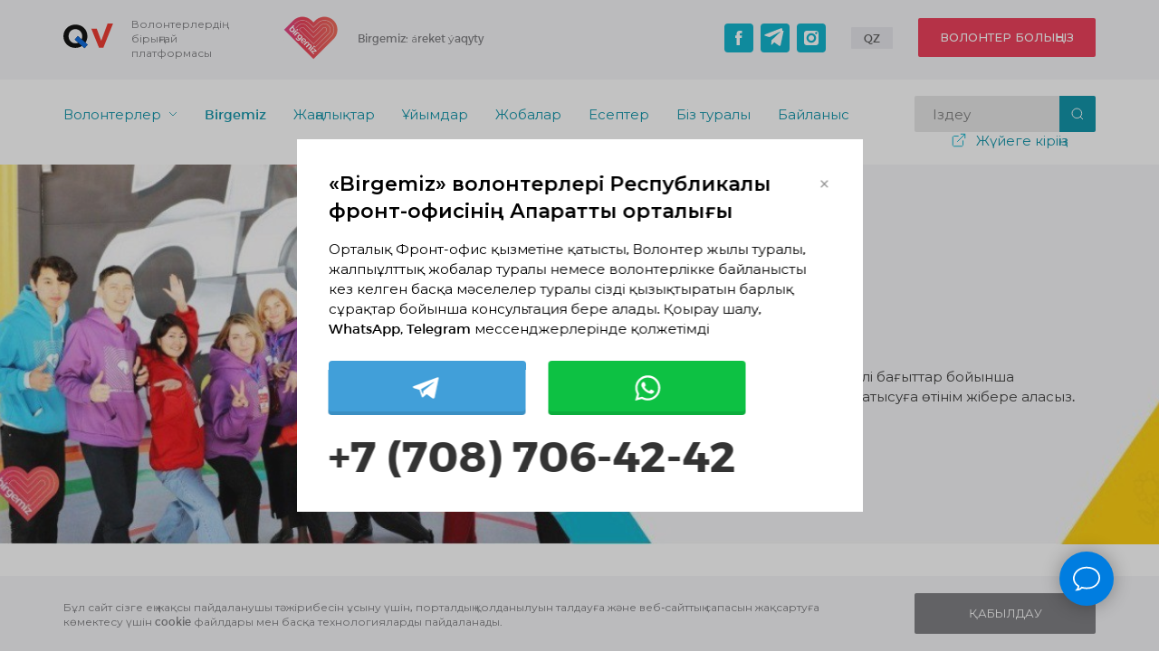

--- FILE ---
content_type: text/html; charset=UTF-8
request_url: https://qazvolunteer.kz/kk/projects?page=3
body_size: 131189
content:
<!doctype html>
<html class="no-js" lang="kk">

<head>
    <meta charset="utf-8">
    <meta http-equiv="x-ua-compatible" content="ie=edge">
    <meta name="viewport" content="width=device-width, initial-scale=1">
    <meta name="csrf-token" content="Rknc8VtQIGcfPHtXWT9fqM2NyoGlsJQbaOEqNMzK">

        <title>Жобалар | Qazvolunteer</title>
    <meta name="description" content="">
    <meta name="keywords" content="">

    <meta content="telephone=no" name="format-detection">
    <!-- This make sense for mobile browsers. It means, that content has been optimized for mobile browsers -->
    <meta name="HandheldFriendly" content="true">

    <link rel="apple-touch-icon" sizes="57x57" href="https://qazvolunteer.kz/apple-icon-57x57.png">
    <link rel="apple-touch-icon" sizes="60x60" href="https://qazvolunteer.kz/apple-icon-60x60.png">
    <link rel="apple-touch-icon" sizes="72x72" href="https://qazvolunteer.kz/apple-icon-72x72.png">
    <link rel="apple-touch-icon" sizes="76x76" href="https://qazvolunteer.kz/apple-icon-76x76.png">
    <link rel="apple-touch-icon" sizes="114x114" href="https://qazvolunteer.kz/apple-icon-114x114.png">
    <link rel="apple-touch-icon" sizes="120x120" href="https://qazvolunteer.kz/apple-icon-120x120.png">
    <link rel="apple-touch-icon" sizes="144x144" href="https://qazvolunteer.kz/apple-icon-144x144.png">
    <link rel="apple-touch-icon" sizes="152x152" href="https://qazvolunteer.kz/apple-icon-152x152.png">
    <link rel="apple-touch-icon" sizes="180x180" href="https://qazvolunteer.kz/apple-icon-180x180.png">
    <link rel="icon" type="image/png" sizes="192x192" href="https://qazvolunteer.kz/android-icon-192x192.png">
    <link rel="icon" type="image/png" sizes="32x32" href="https://qazvolunteer.kz/favicon-32x32.png">
    <link rel="icon" type="image/png" sizes="96x96" href="https://qazvolunteer.kz/favicon-96x96.png">
    <link rel="icon" type="image/png" sizes="16x16" href="https://qazvolunteer.kz/favicon-16x16.png">
    <link rel="icon" type="image/x-icon" href="https://qazvolunteer.kz/favicon.ico">

    
    
    <link href="https://fonts.googleapis.com/css2?family=Montserrat:wght@400;500;600;700&display=swap" rel="stylesheet">

        <link rel="stylesheet" href="https://qazvolunteer.kz/node_modules/air-datepicker/dist/css/datepicker.min.css">
        <!--[if (gt IE 9)|!(IE)]><!-->
        <link href="https://qazvolunteer.kz/new/css/main.min.css" rel="stylesheet" type="text/css">
        <link href="https://qazvolunteer.kz/new/css/new.css?v=2" rel="stylesheet" type="text/css">
        <!--<![endif]-->
        <style>
        .sort-link_asc::after,
        .sort-link_desc::after {
            content: '';
            display: inline-block;
            border: 5px solid transparent;
            vertical-align: middle;
        }
        .sort-link_asc::after {
            border-bottom-color: currentColor;
            border-top: none;
        }
        .sort-link_desc::after {
            border-top-color: currentColor;
            border-bottom: none;
        }
    </style>
    <style>
        .sort-link_asc::after,
        .sort-link_desc::after {
            content: '';
            display: inline-block;
            border: 5px solid transparent;
            vertical-align: middle;
        }
        .sort-link_asc::after {
            border-bottom-color: currentColor;
            border-top: none;
        }
        .sort-link_desc::after {
            border-top-color: currentColor;
            border-bottom: none;
        }
    </style>
            <script>
            (function (H) {
                H.className = H.className.replace(/\bno-js\b/, 'js')
            })(document.documentElement)
        </script>

        <!-- Yandex.Metrika counter -->
        <script type="text/javascript">
            (function (m, e, t, r, i, k, a) {
                m[i] = m[i] || function () {
                    (m[i].a = m[i].a || []).push(arguments)
                };
                m[i].l = 1 * new Date();
                k = e.createElement(t), a = e.getElementsByTagName(t)[0], k.async = 1, k.src = r, a.parentNode.insertBefore(k, a)
            })
            (window, document, "script", "https://mc.yandex.ru/metrika/tag.js", "ym");

            ym(56274346, "init", {
                clickmap: true,
                trackLinks: true,
                accurateTrackBounce: true
            });
        </script>
        <noscript>
            <div><img src="https://mc.yandex.ru/watch/56274346" style="position:absolute; left:-9999px;" alt=""/></div>
        </noscript>
        <!-- /Yandex.Metrika counter -->
    </head>

<body class="page">
<svg xmlns="http://www.w3.org/2000/svg" style="border: 0 !important; clip: rect(0 0 0 0) !important; height: 1px !important; margin: -1px !important; overflow: hidden !important; padding: 0 !important; position: absolute !important; width: 1px !important;"
     class="root-svg-symbols-element">
    <defs>
        <clipPath id="clip0">
            <path fill="#fff" d="M0 0H16V16H0z" />
        </clipPath>
        <linearGradient id="paint0_linear" x1="794.497" y1="289.292" x2="-36.096" y2="289.239" gradientUnits="userSpaceOnUse">
            <stop stop-color="#F26C53" />
            <stop offset=".49" stop-color="#F05466" />
            <stop offset="1" stop-color="#DA4984" />
        </linearGradient>
        <pattern id="pattern0" patternContentUnits="objectBoundingBox" width="1" height="1">
            <use xlink:href="#image0" transform="matrix(.00119 0 0 .00137 0 -.002)" />
        </pattern>
        <image id="image0" width="843" height="735" xlink:href="[data-uri]"
        />
        <clipPath id="clip0">
            <path fill="#fff" d="M0 0H20V20H0z" />
        </clipPath>
        <clipPath id="clip0">
            <path fill="#fff" d="M0 0H16V16H0z" />
        </clipPath>
    </defs>
    <symbol id="action-alert" viewBox="0 0 16 16">
        <path d="M7.9987 14.6666C11.6806 14.6666 14.6654 11.6818 14.6654 7.99992C14.6654 4.31802 11.6806 1.33325 7.9987 1.33325C4.3168 1.33325 1.33203 4.31802 1.33203 7.99992C1.33203 11.6818 4.3168 14.6666 7.9987 14.6666Z" stroke="#00AFCA" stroke-width="1.067"
              stroke-linecap="round" stroke-linejoin="round" />
        <path d="M8 10.6667V8" stroke="#00AFCA" stroke-width="1.067" stroke-linecap="round" stroke-linejoin="round" />
        <path d="M8 5.33325H8.00667" stroke="#00AFCA" stroke-width="1.067" stroke-linecap="round" stroke-linejoin="round" />
    </symbol>
    <symbol id="action-calendar" viewBox="0 0 16 16">
        <path d="M12.6667 2.66675H3.33333C2.59695 2.66675 2 3.2637 2 4.00008V13.3334C2 14.0698 2.59695 14.6667 3.33333 14.6667H12.6667C13.403 14.6667 14 14.0698 14 13.3334V4.00008C14 3.2637 13.403 2.66675 12.6667 2.66675Z" stroke="#999" stroke-width="1.067" stroke-linecap="round"
              stroke-linejoin="round" />
        <path d="M10.668 1.33325V3.99992" stroke="#999" stroke-width="1.067" stroke-linecap="round" stroke-linejoin="round" />
        <path d="M5.33203 1.33325V3.99992" stroke="#999" stroke-width="1.067" stroke-linecap="round" stroke-linejoin="round" />
        <path d="M2 6.66675H14" stroke="#999" stroke-width="1.067" stroke-linecap="round" stroke-linejoin="round" />
    </symbol>
    <symbol id="action-clock" viewBox="0 0 16 16">
        <path d="M8.0026 14.6666C11.6845 14.6666 14.6693 11.6818 14.6693 7.99992C14.6693 4.31802 11.6845 1.33325 8.0026 1.33325C4.32071 1.33325 1.33594 4.31802 1.33594 7.99992C1.33594 11.6818 4.32071 14.6666 8.0026 14.6666Z" stroke="#999" stroke-width="1.067"
              stroke-linecap="round" stroke-linejoin="round" />
        <path d="M8 4V8L10.6667 9.33333" stroke="#999" stroke-width="1.067" stroke-linecap="round" stroke-linejoin="round" />
    </symbol>
    <symbol id="action-place" viewBox="0 0 16 16">
        <path d="M14 6.66675C14 11.3334 8 15.3334 8 15.3334C8 15.3334 2 11.3334 2 6.66675C2 5.07545 2.63214 3.54933 3.75736 2.42411C4.88258 1.29889 6.4087 0.666748 8 0.666748C9.5913 0.666748 11.1174 1.29889 12.2426 2.42411C13.3679 3.54933 14 5.07545 14 6.66675Z"
              stroke="#999" stroke-width="1.067" stroke-linecap="round" stroke-linejoin="round" />
        <path d="M8 8.66675C9.10457 8.66675 10 7.77132 10 6.66675C10 5.56218 9.10457 4.66675 8 4.66675C6.89543 4.66675 6 5.56218 6 6.66675C6 7.77132 6.89543 8.66675 8 8.66675Z" stroke="#999" stroke-width="1.067" stroke-linecap="round" stroke-linejoin="round"
        />
    </symbol>
    <symbol id="action-user-plus" viewBox="0 0 20 20">
        <path d="M13.332 17.5V15.8333C13.332 14.9493 12.9808 14.1014 12.3557 13.4763C11.7306 12.8512 10.8828 12.5 9.9987 12.5H4.16536C3.28131 12.5 2.43346 12.8512 1.80834 13.4763C1.18322 14.1014 0.832031 14.9493 0.832031 15.8333V17.5" stroke="#00AFCA" stroke-width="1.6"
              stroke-linecap="round" stroke-linejoin="round" />
        <path d="M7.08333 9.16667C8.92428 9.16667 10.4167 7.67428 10.4167 5.83333C10.4167 3.99238 8.92428 2.5 7.08333 2.5C5.24238 2.5 3.75 3.99238 3.75 5.83333C3.75 7.67428 5.24238 9.16667 7.08333 9.16667Z" stroke="#00AFCA" stroke-width="1.6"
              stroke-linecap="round" stroke-linejoin="round" />
        <path d="M16.668 6.6665V11.6665" stroke="#00AFCA" stroke-width="1.6" stroke-linecap="round" stroke-linejoin="round" />
        <path d="M19.168 9.1665H14.168" stroke="#00AFCA" stroke-width="1.6" stroke-linecap="round" stroke-linejoin="round" />
    </symbol>
    <symbol id="action-user" viewBox="0 0 16 16">
        <g clip-path="url(#clip0)" stroke="#999" stroke-width="1.28" stroke-linecap="round" stroke-linejoin="round">
            <path d="M14.55 15.3671V13.7671C14.55 12.9184 14.2129 12.1045 13.6127 11.5044C13.0126 10.9043 12.1987 10.5671 11.35 10.5671H4.95C4.10131 10.5671 3.28737 10.9043 2.68726 11.5044C2.08714 12.1045 1.75 12.9184 1.75 13.7671V15.3671" />
            <path d="M8.14922 7.36729C9.91653 7.36729 11.3492 5.9346 11.3492 4.16729C11.3492 2.39997 9.91653 0.967285 8.14922 0.967285C6.38191 0.967285 4.94922 2.39997 4.94922 4.16729C4.94922 5.9346 6.38191 7.36729 8.14922 7.36729Z" />
        </g>
    </symbol>
    <symbol id="add" viewBox="0 0 20 20">
        <path d="M9.99609 3.16699V14.8337" stroke="#7C8793" stroke-width="1.333" stroke-linecap="round" stroke-linejoin="round" />
        <path d="M4.16406 9H15.8307" stroke="#7C8793" stroke-width="1.333" stroke-linecap="round" stroke-linejoin="round" />
    </symbol>
    <symbol id="alert-circle" viewBox="0 0 24 24">
        <path d="M12 22C17.5228 22 22 17.5228 22 12C22 6.47715 17.5228 2 12 2C6.47715 2 2 6.47715 2 12C2 17.5228 6.47715 22 12 22Z" stroke="#999" stroke-width="1.6" stroke-linecap="round" stroke-linejoin="round" />
        <path d="M12 8V12" stroke="#999" stroke-width="1.6" stroke-linecap="round" stroke-linejoin="round" />
        <path d="M12 16H12.01" stroke="#999" stroke-width="1.6" stroke-linecap="round" stroke-linejoin="round" />
    </symbol>
    <symbol id="arrow-down" viewBox="0 0 10 6">
        <path d="M1 1L5 5L9 1" stroke="#008DA3" stroke-width=".8" />
    </symbol>
    <symbol id="arrow-left" viewBox="0 0 13 22">
        <path d="M12 1L1 11L12 21" />
    </symbol>
    <symbol id="arrow-lerft" viewBox="0 0 14 40">
        <path d="M13 1L1 19.7532L13 39" />
    </symbol>
    <symbol id="arrow-right-orange" viewBox="0 0 16 10">
        <path d="M1 4.4C0.668629 4.4 0.4 4.66863 0.4 5C0.4 5.33137 0.668629 5.6 1 5.6V4.4ZM15.4243 5.42426C15.6586 5.18995 15.6586 4.81005 15.4243 4.57574L11.6059 0.757359C11.3716 0.523045 10.9917 0.523045 10.7574 0.757359C10.523 0.991674 10.523 1.37157 10.7574 1.60589L14.1515 5L10.7574 8.39411C10.523 8.62843 10.523 9.00833 10.7574 9.24264C10.9917 9.47696 11.3716 9.47696 11.6059 9.24264L15.4243 5.42426ZM1 5.6H15V4.4H1V5.6Z"
              fill="#ED2D23" />
    </symbol>
    <symbol id="arrow-right" viewBox="0 0 16 10">
        <path d="M1 4.4C0.668629 4.4 0.4 4.66863 0.4 5C0.4 5.33137 0.668629 5.6 1 5.6V4.4ZM15.4243 5.42426C15.6586 5.18995 15.6586 4.81005 15.4243 4.57574L11.6059 0.757359C11.3716 0.523045 10.9917 0.523045 10.7574 0.757359C10.523 0.991674 10.523 1.37157 10.7574 1.60589L14.1515 5L10.7574 8.39411C10.523 8.62843 10.523 9.00833 10.7574 9.24264C10.9917 9.47696 11.3716 9.47696 11.6059 9.24264L15.4243 5.42426ZM1 5.6H15V4.4H1V5.6Z"
        />
    </symbol>
    <symbol id="basket" viewBox="0 0 24 40">
        <path d="M3 14H5H21" stroke="#999" stroke-width="1.6" stroke-linecap="round" stroke-linejoin="round" />
        <path d="M8 14V12C8 11.4696 8.21071 10.9609 8.58579 10.5858C8.96086 10.2107 9.46957 10 10 10H14C14.5304 10 15.0391 10.2107 15.4142 10.5858C15.7893 10.9609 16 11.4696 16 12V14M19 14V28C19 28.5304 18.7893 29.0391 18.4142 29.4142C18.0391 29.7893 17.5304 30 17 30H7C6.46957 30 5.96086 29.7893 5.58579 29.4142C5.21071 29.0391 5 28.5304 5 28V14H19Z"
              stroke="#999" stroke-width="1.6" stroke-linecap="round" stroke-linejoin="round" />
        <path d="M10 19V25" stroke="#999" stroke-width="1.6" stroke-linecap="round" stroke-linejoin="round" />
        <path d="M14 19V25" stroke="#999" stroke-width="1.6" stroke-linecap="round" stroke-linejoin="round" />
    </symbol>
    <symbol id="bell" viewBox="0 0 20 20">
        <path d="M15 6.66675C15 5.34067 14.4732 4.0689 13.5355 3.13121C12.5979 2.19353 11.3261 1.66675 10 1.66675C8.67392 1.66675 7.40215 2.19353 6.46447 3.13121C5.52678 4.0689 5 5.34067 5 6.66675C5 12.5001 2.5 14.1667 2.5 14.1667H17.5C17.5 14.1667 15 12.5001 15 6.66675Z"
              stroke="#fff" stroke-width="1.6" stroke-linecap="round" stroke-linejoin="round" />
        <path d="M11.4417 17.5C11.2952 17.7526 11.0849 17.9622 10.8319 18.1079C10.5789 18.2537 10.292 18.3304 10 18.3304C9.70803 18.3304 9.42117 18.2537 9.16816 18.1079C8.91515 17.9622 8.70486 17.7526 8.55835 17.5" stroke="#fff" stroke-width="1.6"
              stroke-linecap="round" stroke-linejoin="round" />
    </symbol>
    <symbol id="bgvip" viewBox="0 0 752 597">
        <path fill-rule="evenodd" clip-rule="evenodd" d="M697.866 53.4333C768.916 124.504 768.916 240.811 697.867 311.879L413.66 596.169C275.862 458.334 138.067 320.495 0.268555 182.658L129.455 53.4333C200.509 -17.6392 316.77 -17.6392 387.821 53.4333L413.66 79.2787L439.499 53.4333C510.55 -17.6392 626.815 -17.6363 697.866 53.4333Z"
              fill="url(#paint0_linear)" />
        <path d="M466.804 468.955L660.844 274.858C686.149 249.542 698.803 216.105 698.803 182.666C698.803 149.23 686.149 115.794 660.845 90.4808C635.534 65.1623 602.108 52.504 568.679 52.504C535.251 52.504 501.827 65.1632 476.519 90.4779L413.66 153.356L350.799 90.4779C325.489 65.1623 292.06 52.504 258.634 52.504C225.21 52.504 191.783 65.1623 166.474 90.476L147.12 109.836L144.078 106.792L163.432 87.4331C189.578 61.2781 224.107 48.1992 258.636 48.1992C293.163 48.1992 327.694 61.2801 353.841 87.4331L413.66 147.264L473.473 87.4311C499.621 61.2781 534.153 48.2012 568.679 48.1992C603.204 48.1992 637.736 61.28 663.886 87.4311C690.034 113.589 703.108 148.129 703.108 182.666C703.108 217.205 690.034 251.746 663.888 277.899L469.847 471.999L466.804 468.955ZM216.31 182.668L413.66 380.073L589.843 203.836C595.554 198.124 598.411 190.399 598.411 182.668C598.411 174.934 595.555 167.208 589.845 161.494C584.128 155.784 576.408 152.924 568.679 152.924C560.952 152.924 553.229 155.785 547.519 161.499L413.661 295.395L279.798 161.501C274.093 155.787 266.366 152.926 258.636 152.928C250.906 152.928 243.183 155.784 237.472 161.492L216.31 182.668ZM412.134 384.64L210.222 182.67L234.433 158.452C240.994 151.899 249.82 148.623 258.636 148.623C267.457 148.623 276.282 151.902 282.834 158.456L413.66 289.305L544.473 158.452C551.025 151.9 559.858 148.62 568.679 148.62C577.503 148.62 586.334 151.9 592.886 158.454C599.437 165.016 602.714 173.847 602.714 182.668C602.714 191.495 599.437 200.331 592.886 206.881L413.658 386.162L412.134 384.64ZM451.454 413.285L625.344 239.348C640.851 223.834 648.606 203.25 648.606 182.666C648.606 162.083 640.851 141.503 625.344 125.99C609.831 110.473 589.255 102.716 568.679 102.716C548.103 102.716 527.526 110.475 512.015 125.985L413.66 224.375L315.298 125.99C299.783 110.47 279.206 102.706 258.636 102.706C238.061 102.716 217.487 110.472 201.974 125.985L162.279 165.697L159.233 162.653L198.932 122.943C215.281 106.587 236.961 98.4098 258.636 98.4098C280.314 98.4205 302 106.595 318.343 122.945L413.66 218.285L508.972 122.943C525.322 106.588 547.002 98.4098 568.679 98.4098C590.355 98.4098 612.036 106.59 628.385 122.943C644.731 139.297 652.909 160.984 652.909 182.666C652.909 204.35 644.735 226.039 628.388 242.391L454.499 416.33L451.454 413.285Z"
              fill="#FEFEFE" />
        <path d="M281.642 373.26C275.241 388.389 256.361 376.352 248.189 368.207C232.567 352.631 228.213 336.717 242.069 317.953C256.069 298.993 277.835 294.435 296.805 310.74C303.674 316.641 308.36 321.988 310.103 330.988C312.268 342.184 306.974 350.927 300.055 359.03C295.527 364.332 294.655 364.963 288.192 360.183L251.675 334.204C245.711 344.404 252.246 353.621 259.242 360.566C264.969 366.251 274.198 370.397 281.642 373.26ZM66.7014 161.816L124.918 103.582L126.007 104.366C127.018 105.091 127.96 105.822 128.844 106.563C129.754 107.331 130.634 108.138 131.494 108.994C134.015 111.519 135.711 113.507 136.175 115.705C136.674 118.083 135.762 120.341 132.965 123.136L118.589 137.517C121.529 138.83 123.948 140.053 126.261 141.529C129.125 143.358 131.752 145.526 134.893 148.67C139.972 153.751 143.244 159.789 144.514 166.226C145.772 172.591 145.075 179.325 142.234 185.886C140.215 190.554 136.684 195.403 132.494 199.575C128.311 203.743 123.45 207.253 118.773 209.249C111.543 212.332 104.619 212.529 98.1421 210.725C90.7246 208.66 83.9583 203.985 78.034 198.062C74.4732 194.5 71.3398 190.684 68.8653 186.471C66.3733 182.236 64.5715 177.62 63.7022 172.492C63.3635 170.479 63.3499 168.6 63.7967 166.831C64.2542 165.008 65.1799 163.341 66.7014 161.816ZM83.6459 181.191C84.702 183.257 86.1797 185.177 88.5461 187.546C93.1231 192.123 97.9776 193.811 102.687 193.461C108.25 193.046 113.717 189.827 118.376 185.164C122.99 180.552 126.216 175.065 126.655 169.487C127.019 164.792 125.381 159.955 120.868 155.441C116.689 151.26 113.117 149.859 107.975 147.908L81.3515 174.538C82.028 177.224 82.6793 179.303 83.6459 181.191ZM171.765 169.952C172.312 168.722 173.107 167.619 174.134 166.586C175.158 165.565 176.263 164.771 177.498 164.222V164.217C178.738 163.664 180.086 163.373 181.583 163.359C183.19 163.343 184.631 163.716 185.949 164.369C187.228 165.001 188.364 165.885 189.406 166.927C190.449 167.971 191.33 169.104 191.965 170.382C192.618 171.702 192.985 173.145 192.971 174.751C192.958 176.241 192.668 177.586 192.114 178.835C191.562 180.071 190.769 181.177 189.748 182.201C188.724 183.227 187.619 184.018 186.377 184.57C185.133 185.124 183.787 185.414 182.299 185.428C180.693 185.444 179.249 185.074 177.932 184.421C176.655 183.786 175.517 182.905 174.478 181.865C173.433 180.819 172.551 179.686 171.921 178.407C171.264 177.086 170.895 175.644 170.908 174.04C170.925 172.54 171.213 171.192 171.765 169.952ZM420.888 419.156C421.44 417.915 422.234 416.804 423.26 415.778C424.277 414.756 425.39 413.963 426.63 413.414C427.878 412.858 429.222 412.569 430.703 412.555C432.301 412.537 433.742 412.907 435.059 413.556C436.338 414.19 437.479 415.074 438.525 416.121C439.572 417.165 440.453 418.308 441.088 419.586C441.738 420.905 442.108 422.343 442.094 423.945C442.077 425.423 441.786 426.767 441.234 428.017C440.685 429.257 439.892 430.368 438.866 431.395C437.841 432.419 436.732 433.212 435.491 433.761C434.244 434.316 432.899 434.606 431.417 434.623C429.815 434.639 428.377 434.269 427.057 433.617C425.78 432.985 424.642 432.101 423.594 431.056C422.546 430.011 421.664 428.868 421.034 427.589C420.381 426.272 420.011 424.833 420.028 423.232C420.045 421.751 420.333 420.406 420.888 419.156ZM170.368 199.772L126.554 243.606C124.253 241.941 122.101 240.327 120.085 238.308C115.396 233.622 113.109 229.449 118.498 224.053L162.313 180.227C164.619 181.883 166.763 183.498 168.786 185.516C173.425 190.162 175.709 194.43 170.368 199.772ZM186.063 226.941L147.872 265.142C145.614 263.424 143.527 261.761 141.514 259.746C136.886 255.118 134.635 250.781 139.927 245.491L173.92 211.483C176.152 209.249 178.604 208.427 181.178 208.426C183.596 208.421 186.046 209.159 188.502 210.101C192.62 211.672 203.573 217.362 209.98 223.768C216.172 229.962 215.96 235.743 208.844 241.674C201.875 235.308 194.918 230.361 186.063 226.941ZM167.432 293.5C168.935 297.422 170.49 300.778 172.839 304.305C178.748 313.186 195.203 330.06 206.15 319.111L209.592 315.668C202.846 312.803 195.99 308.669 191.335 303.674C177.443 288.769 180.705 270.007 194.1 256.608C210.916 239.786 229.598 243.403 245.065 258.873C251.648 265.458 257.145 274.008 258.712 283.309C259.048 285.275 259.197 286.929 258.876 288.537C258.546 290.217 257.741 291.732 256.17 293.306L218.893 330.594C215.774 333.717 212.341 336.066 208.558 337.477C204.759 338.899 200.629 339.356 196.139 338.681C191.928 338.052 187.886 336.441 184.138 334.276C177.071 330.187 170.066 323.416 165.126 316.878C162.256 313.081 158.113 306.616 159.043 301.608C159.873 297.139 163.396 294.77 167.432 293.5ZM219.477 303.992L242.004 281.458C240.56 276.531 239.279 273.869 235.585 270.173C225.981 260.569 215.689 261.143 206.823 270.007C199.345 277.493 196.256 287.716 204.88 296.555C208.243 299.999 213.302 302.58 219.477 303.992ZM387.638 437.957L354.138 471.468C350.47 468.678 344.082 463.595 343.172 459.251C342.663 456.819 343.52 454.488 346.193 451.814L373.274 424.723C379.4 418.594 378.444 411.51 372.595 405.654C368.87 401.933 364.44 400.934 359.375 400.519C358.432 401.757 358.183 402.589 356.539 404.234L321.752 439.031C318.018 436.219 311.65 431.194 310.783 426.734C310.308 424.294 311.187 421.991 313.782 419.394L340.863 392.304C346.799 386.369 345.851 378.902 340.185 373.237C336.699 369.75 333.129 368.739 328.656 367.469L289.322 406.637L288.232 405.801C287.272 405.075 286.378 404.351 285.523 403.614C284.637 402.846 283.787 402.062 282.96 401.233C280.448 398.722 278.825 396.56 278.39 394.295C277.927 391.85 278.809 389.55 281.376 386.978L315.597 352.746C316.045 352.299 316.626 351.773 317.274 351.319C317.998 350.814 318.812 350.406 319.665 350.265C327.51 348.985 338.918 354.834 344.819 359.459C354.713 367.208 360.362 374.955 361.808 387.38C372.138 389.511 378.104 391.953 385.709 399.562C397.478 411.332 400.128 425.471 387.638 437.957ZM419.489 448.966L375.673 492.794C371.8 489.999 365.575 485.233 364.69 480.559C364.227 478.103 365.086 475.775 367.618 473.249L411.435 429.422C415.274 432.18 421.549 437.012 422.456 441.6C422.936 444.049 422.078 446.375 419.489 448.966ZM420.026 536.529L383.901 500.387L383.968 499.654C384.294 496.05 385.777 493.464 387.994 491.667C390.484 489.642 393.85 488.687 397.489 488.427L447.526 484.892L422.517 459.876L423.01 458.871C423.537 457.795 424.494 456.474 425.666 455.298C426.804 454.16 428.178 453.124 429.613 452.52C431.244 451.832 432.959 451.682 434.557 452.466C435.088 452.726 435.589 453.082 436.056 453.548L469.861 487.361L469.789 488.098C469.435 492.008 467.715 494.685 465.186 496.468C462.77 498.177 459.652 499.007 456.324 499.311L456.312 499.318L406.773 503.4L433.049 529.687L432.559 530.698C432.001 531.831 430.972 533.241 429.729 534.485C428.611 535.6 427.288 536.619 425.932 537.235C424.362 537.954 422.741 538.141 421.268 537.419C420.821 537.203 420.406 536.908 420.026 536.529ZM290.742 320.601C280.505 311.727 267.453 314.304 259.341 324.658L290.823 346.853C296.783 339.115 300.972 329.471 290.742 320.601Z"
              fill="#FEFEFE" />
    </symbol>
    <symbol id="birgemiz" viewBox="0 0 61 53">
        <path fill="url(#pattern0)" d="M0 0H61V53H0z" />
    </symbol>
    <symbol id="bread-arrow" viewBox="0 0 5 8">
        <path fill="transparent" d="M1 1L4 4L1 7" />
    </symbol>
    <symbol id="calendar" viewBox="0 0 12 12">
        <path d="M9.5 2H2.5C1.94772 2 1.5 2.44772 1.5 3V10C1.5 10.5523 1.94772 11 2.5 11H9.5C10.0523 11 10.5 10.5523 10.5 10V3C10.5 2.44772 10.0523 2 9.5 2Z" stroke="#76767A" stroke-linecap="round" stroke-linejoin="round" />
        <path d="M8 1V3" stroke="#76767A" stroke-linecap="round" stroke-linejoin="round" />
        <path d="M4 1V3" stroke="#76767A" stroke-linecap="round" stroke-linejoin="round" />
        <path d="M1.5 5H10.5" stroke="#76767A" stroke-linecap="round" stroke-linejoin="round" />
    </symbol>
    <symbol id="checkbox" viewBox="0 0 11 9">
        <path d="M1 4L4 7.5L9.5 1" stroke="#fff" stroke-width="1.4" stroke-linecap="round" stroke-linejoin="round" />
    </symbol>
    <symbol id="cite-svg" viewBox="0 0 32 24">
        <path d="M18.6 23.24V13.88C18.6 9.56 19.6133 6.36 21.64 4.28C23.6667 2.14666 26.76 0.919996 30.92 0.599997L31.96 4.76C27.3733 5.56 25.08 7.8 25.08 11.48V12.2H29.24V23.24H18.6ZM0.0400001 23.24V13.88C0.0400001 9.56 1.05333 6.36 3.08 4.28C5.10667 2.14666 8.2 0.919996 12.36 0.599997L13.4 4.76C8.81333 5.56 6.52 7.74667 6.52 11.32C6.52 11.4267 6.52 11.5867 6.52 11.8C6.57333 11.96 6.6 12.0933 6.6 12.2H10.68V23.24H0.0400001Z"
              fill="#D9D9DE" />
    </symbol>
    <symbol id="city-dropdown" viewBox="0 0 16 16">
        <path d="M3 5L9 11L15 5" stroke="#76767A" stroke-linecap="round" stroke-linejoin="round" />
    </symbol>
    <symbol id="clock" viewBox="0 0 12 12">
        <path d="M6 11C8.76142 11 11 8.76142 11 6C11 3.23858 8.76142 1 6 1C3.23858 1 1 3.23858 1 6C1 8.76142 3.23858 11 6 11Z" stroke="#00AFCA" stroke-linecap="round" stroke-linejoin="round" />
        <path d="M6 3V6L8 7" stroke="#00AFCA" stroke-linecap="round" stroke-linejoin="round" />
    </symbol>
    <symbol id="comment" viewBox="0 0 511.072 511.072">
        <path d="m74.39 480.536h-36.213l25.607-25.607c13.807-13.807 22.429-31.765 24.747-51.246-36.029-23.644-62.375-54.751-76.478-90.425-14.093-35.647-15.864-74.888-5.121-113.482 12.89-46.309 43.123-88.518 85.128-118.853 45.646-32.963 102.47-50.387 164.33-50.387 77.927 0 143.611 22.389 189.948 64.745 41.744 38.159 64.734 89.63 64.734 144.933 0 26.868-5.471 53.011-16.26 77.703-11.165 25.551-27.514 48.302-48.593 67.619-46.399 42.523-112.042 65-189.83 65-28.877 0-59.01-3.855-85.913-10.929-25.465 26.123-59.972 40.929-96.086 40.929zm182-420c-124.039 0-200.15 73.973-220.557 147.285-19.284 69.28 9.143 134.743 76.043 175.115l7.475 4.511-.23 8.727c-.456 17.274-4.574 33.912-11.945 48.952 17.949-6.073 34.236-17.083 46.99-32.151l6.342-7.493 9.405 2.813c26.393 7.894 57.104 12.241 86.477 12.241 154.372 0 224.682-93.473 224.682-180.322 0-46.776-19.524-90.384-54.976-122.79-40.713-37.216-99.397-56.888-169.706-56.888z"
        fill="#fff" id="Speech_Bubble_48_" />
    </symbol>
    <symbol id="commentclose" viewBox="0 0 512.001 512.001">
        <path d="M284.286,256.002L506.143,34.144c7.811-7.811,7.811-20.475,0-28.285c-7.811-7.81-20.475-7.811-28.285,0L256,227.717 L34.143,5.859c-7.811-7.811-20.475-7.811-28.285,0c-7.81,7.811-7.811,20.475,0,28.285l221.857,221.857L5.858,477.859 c-7.811,7.811-7.811,20.475,0,28.285c3.905,3.905,9.024,5.857,14.143,5.857c5.119,0,10.237-1.952,14.143-5.857L256,284.287 l221.857,221.857c3.905,3.905,9.024,5.857,14.143,5.857s10.237-1.952,14.143-5.857c7.811-7.811,7.811-20.475,0-28.285 L284.286,256.002z"
        />
    </symbol>
    <symbol id="d-volon1" viewBox="0 0 144 144">
        <path fill="#fff" d="M-750 -1387H1170V4560H-750z" />
        <rect x="-469.5" y="-47.5" width="663" height="238" rx="3.5" stroke="#D9D9DE" />
        <path d="M109.394 40.8688C111.381 40.8688 112.992 39.2581 112.992 37.2712C112.992 35.2843 111.381 33.6736 109.394 33.6736C107.408 33.6736 105.797 35.2843 105.797 37.2712C105.797 39.2581 107.408 40.8688 109.394 40.8688Z" fill="#00AFCA"
        />
        <path d="M101 100.829C102.325 100.829 103.398 99.755 103.398 98.4304C103.398 97.1058 102.325 96.032 101 96.032C99.6754 96.032 98.6016 97.1058 98.6016 98.4304C98.6016 99.755 99.6754 100.829 101 100.829Z" fill="#00AFCA" />
        <path d="M101 112.821C102.325 112.821 103.398 111.747 103.398 110.422C103.398 109.098 102.325 108.024 101 108.024C99.6754 108.024 98.6016 109.098 98.6016 110.422C98.6016 111.747 99.6754 112.821 101 112.821Z" fill="#00AFCA" />
        <path d="M101 124.813C102.325 124.813 103.398 123.739 103.398 122.414C103.398 121.09 102.325 120.016 101 120.016C99.6754 120.016 98.6016 121.09 98.6016 122.414C98.6016 123.739 99.6754 124.813 101 124.813Z" fill="#00AFCA" />
        <path d="M103.349 133.927C103.145 132.629 101.928 131.741 100.63 131.945C99.609 132.105 98.8083 132.906 98.6482 133.927C98.6191 134.085 98.6032 134.245 98.6002 134.406C98.5909 134.536 98.6071 134.667 98.6482 134.79C98.8194 135.954 99.8222 136.814 100.999 136.805C102.175 136.814 103.178 135.954 103.349 134.79C103.39 134.667 103.406 134.536 103.397 134.406C103.394 134.245 103.378 134.085 103.349 133.927Z"
              fill="#00AFCA" />
        <path d="M92.6054 40.8688C94.5923 40.8688 96.203 39.2581 96.203 37.2712C96.203 35.2843 94.5923 33.6736 92.6054 33.6736C90.6185 33.6736 89.0078 35.2843 89.0078 37.2712C89.0078 39.2581 90.6185 40.8688 92.6054 40.8688Z" fill="#00AFCA" />
        <path d="M127.787 72.2758C132.092 68.6401 134.576 63.2923 134.577 57.6576C134.577 57.4726 134.556 57.2885 134.515 57.1083L124.983 16.549C124.845 7.37388 117.371 0.0068954 108.195 0H93.8041C84.6279 0.0068954 77.1541 7.37388 77.0153 16.549L67.4721 57.1059C67.4349 57.2873 67.4178 57.4723 67.4217 57.6576C67.4229 63.2923 69.4145 69.838 74.2416 73.4961C64.841 74.8908 57.8452 81.7318 57.8281 91.2352V141.602C57.8281 142.926 58.902 144 60.2265 144H141.772C143.097 144 144.171 142.926 144.171 141.602V91.2352C144.153 81.7318 137.188 73.6705 127.787 72.2758ZM124.983 37.5494L129.78 57.9358C129.62 65.7708 123.226 72.0405 115.39 72.048H112.991V69.6496C120.34 66.0358 124.992 58.5555 124.983 50.3664V37.5494ZM81.8121 16.7888C81.8199 10.1692 87.1846 4.8046 93.8041 4.7968H108.195C114.836 4.81539 120.205 10.2142 120.187 16.8557C120.187 16.8653 120.187 16.8748 120.187 16.8847C120.187 19.5341 118.039 21.6815 115.39 21.6815H108.195V9.68954C108.195 8.36502 107.121 7.29114 105.796 7.29114C104.472 7.29114 103.398 8.36502 103.398 9.68954C103.39 16.3091 98.0253 21.6737 91.4057 21.6815H81.8121V16.7888ZM81.8121 26.4783H91.4057C95.9186 26.4843 100.243 24.6682 103.398 21.4417V24.0799C103.398 25.4045 104.472 26.4783 105.796 26.4783H115.39C117.079 26.4685 118.735 26.008 120.187 25.1448V50.3664C120.203 57.21 116.053 63.3747 109.706 65.9344C107.7 66.7388 105.559 67.1531 103.398 67.1552H98.6009C96.4448 67.1537 94.309 66.7412 92.3075 65.9392C85.9536 63.3828 81.7968 57.2154 81.8121 50.3664V26.4783ZM93.8041 74.4464V71.3908C95.3769 71.7572 96.9859 71.9454 98.6009 71.952H103.398C105.013 71.9454 106.622 71.7572 108.195 71.3908V74.4464C108.203 78.4121 104.994 81.6335 101.028 81.6416C101.019 81.6416 101.009 81.6416 100.999 81.6416C97.0255 81.6416 93.8041 78.4202 93.8041 74.4464ZM95.8332 85.22L89.7484 90.2926L90.9261 80.9029C92.1325 82.7667 93.8308 84.2609 95.8332 85.22ZM111.073 80.9196L112.25 90.295L106.161 85.2176C108.191 84.3077 109.901 82.8108 111.073 80.9196ZM72.2185 57.9238L77.0153 37.5374V50.3664C77.0105 58.5525 81.6619 66.0289 89.0073 69.6424V72.0408H86.6089C78.7707 72.0333 72.3765 65.7606 72.2185 57.9238ZM139.374 139.203H132.179V88.8368H127.382V139.203H74.6169V88.8368H69.8201V139.203H62.6249V91.2352C62.6327 83.2908 69.0709 76.8526 77.0153 76.8448H86.6089L84.2393 95.7322C84.0717 97.0462 85.0011 98.2472 86.3151 98.4148C86.9768 98.499 87.6439 98.3042 88.1559 97.8763L100.999 87.1627L113.852 97.8763C114.284 98.2352 114.828 98.4313 115.39 98.4304C115.791 98.431 116.187 98.3296 116.539 98.1354C117.402 97.6638 117.889 96.7131 117.769 95.737L115.39 76.8448H124.983C132.928 76.8526 139.366 83.2908 139.374 91.2352V139.203Z"
              fill="#00AFCA" />
        <path d="M101.673 48.0639L103.325 41.4491L98.6722 40.2931L96.2737 49.8867C95.956 51.1725 96.7405 52.4728 98.0264 52.7906C98.2141 52.837 98.4068 52.8604 98.6002 52.8607H103.397V48.0639H101.673Z" fill="#00AFCA" />
        <path d="M122.586 103.227H108.195V108.024H122.586V103.227Z" fill="#00AFCA" />
        <path d="M106.51 55.866C105.051 57.3338 103.064 58.1561 100.994 58.1492H100.98C98.9235 58.1534 96.952 57.3326 95.5064 55.8708L92.1055 59.2525C94.4493 61.6227 97.6461 62.9532 100.98 62.946H101.001C104.342 62.9544 107.547 61.6263 109.902 59.2573L106.51 55.866Z"
              fill="#00AFCA" />
        <g clip-path="url(#clip1)" fill="#fff">
            <path d="M53.8664 30C55.9651 30 57.6664 28.2987 57.6664 26.2C57.6664 24.1013 55.9651 22.4 53.8664 22.4C51.7677 22.4 50.0664 24.1013 50.0664 26.2C50.0664 28.2987 51.7677 30 53.8664 30Z" />
            <path d="M36.132 30C38.2307 30 39.932 28.2987 39.932 26.2C39.932 24.1013 38.2307 22.4 36.132 22.4C34.0333 22.4 32.332 24.1013 32.332 26.2C32.332 28.2987 34.0333 30 36.132 30Z" />
            <path d="M45.0003 40.1333V30H39.9336V42.6667C39.9336 44.0657 41.0679 45.2 42.4669 45.2H50.0669V40.1333H45.0003Z" />
            <path d="M61.7318 70.5333H56.6651V65.3451C62.3828 61.3297 66.1617 55.176 67.9984 50.6667L68.9984 50H70.9984C75.1873 49.9791 78.9775 45.1889 78.9984 41C78.9984 36.8026 75.1958 32 70.9984 32H69.3318V9.73333C69.3207 -0.0557833 61.3876 -7.98892 51.5984 -8H36.3984C26.6093 -7.98892 18.6762 -0.0557833 18.6651 9.73333V27.4667H16.1318C11.9429 27.4876 8.55267 30.8778 8.53177 35.0667C8.53177 39.2641 11.9344 42.6667 16.1318 42.6667H18.6651C18.6591 44.8273 19.0834 46.9673 19.914 48.962C21.7482 53.4916 25.6014 61.3069 31.3318 65.3425V70.5333H26.2651C10.8824 70.5514 -1.58351 83.0173 -1.60156 98.4V141.467C-1.60156 142.866 -0.467263 144 0.931771 144H87.0651C88.4641 144 89.5984 150.899 89.5984 149.5V98.4C89.5804 83.0173 77.1145 70.5514 61.7318 70.5333ZM69.3318 38.5333H71.8651C73.2641 38.5333 74.3984 39.6676 74.3984 41.0667C74.4007 41.7494 74.1201 42.4024 73.6232 42.8704C73.1612 43.3432 72.526 43.6066 71.8651 43.6H69.3318V38.5333ZM18.6651 37.6H16.1318C14.7327 37.6 13.5984 36.4657 13.5984 35.0667C13.5962 34.3839 13.8768 33.731 14.3736 33.2629C14.8357 32.7901 15.4709 32.5267 16.1318 32.5333H18.6651V37.6ZM31.3318 138.933H16.1318V95.8667H11.0651V138.933H3.4651V98.4C3.48062 85.8144 13.6795 75.6152 26.2651 75.6H31.3318V138.933ZM23.7318 9.73333C23.74 2.74133 29.4064 -2.9251 36.3984 -2.93333H51.5984C58.5904 -2.9251 64.2569 2.74133 64.2651 9.73333V18.0629L58.9806 6.17147C58.574 5.2563 57.6664 4.66667 56.6651 4.66667H31.3318C30.3305 4.66667 29.4229 5.2563 29.0163 6.17147L23.7318 18.0629V9.73333ZM51.5984 138.933H36.3984V79.1821L42.2074 84.9911C43.1966 85.98 44.8002 85.98 45.7895 84.9911L51.5984 79.1821V138.933ZM51.5984 72.0179L43.9984 79.6179L36.3984 72.0179V67.6935C37.2291 67.8885 38.0787 67.9911 38.9318 68H49.0651C49.9182 67.9908 50.7675 67.8888 51.5984 67.696V72.0179ZM52.8803 61.8212H52.86C51.7162 62.5255 50.403 62.9064 49.06 62.9232H38.9318C37.5882 62.9033 36.2749 62.5198 35.1318 61.8136C29.794 58.7787 25.9966 50.4845 24.6007 47.0367C24.0279 45.6509 23.7327 44.1661 23.7318 42.6667V30.5371L32.9784 9.73333H55.0184L64.2651 30.5371V42.6667C64.2673 44.1901 63.9693 45.6991 63.3886 47.1076C61.9952 50.5276 58.1851 58.8091 52.8803 61.8212ZM84.5318 138.933H76.9318V95.8667H71.8651V138.933H56.6651V111.067H66.7984V106H56.6651V75.6H61.7318C74.3174 75.6152 84.5166 85.8144 84.5318 98.4V138.933Z"
            />
            <path d="M50.8149 50.9076C49.2756 52.4558 47.1814 53.3241 44.9983 53.3193C42.8266 53.3238 40.7442 52.4567 39.2173 50.9127L35.625 54.4847C38.1004 56.9885 41.4773 58.3942 44.9983 58.386C48.5257 58.3942 51.9099 56.9914 54.397 54.4897L50.8149 50.9076Z"
            />
            <path d="M47.5 74.5L74 77.5C75.6667 80.3333 79 86.3 79 87.5C79 89 82 142 81 142.5C80 143 71 144.5 69 144C67 143.5 51.5 139.5 51 135C50.6 131.4 48.5 93.1667 47.5 74.5Z" />
            <path d="M66 38L73.8625 38.2586C74.357 38.5029 75.346 39.0172 75.346 39.1207C75.346 39.25 76.2361 43.8189 75.9394 43.862C75.6427 43.9051 72.9724 44.0344 72.379 43.9913C71.7856 43.9482 67.1868 43.6034 67.0384 43.2155C66.9198 42.9051 66.2967 39.6092 66 38Z"
            />
        </g>
        <path d="M51.4008 36C53.389 36 55.0008 34.3883 55.0008 32.4C55.0008 30.4118 53.389 28.8 51.4008 28.8C49.4126 28.8 47.8008 30.4118 47.8008 32.4C47.8008 34.3883 49.4126 36 51.4008 36Z" fill="#00AFCA" />
        <path d="M34.6 36C36.5882 36 38.2 34.3883 38.2 32.4C38.2 30.4118 36.5882 28.8 34.6 28.8C32.6118 28.8 31 30.4118 31 32.4C31 34.3883 32.6118 36 34.6 36Z" fill="#00AFCA" />
        <path d="M42.9992 45.6V36H38.1992V48C38.1992 49.3254 39.2738 50.4 40.5992 50.4H47.7992V45.6H42.9992Z" fill="#00AFCA" />
        <path d="M59.8008 74.4H55.0008V69.4848C60.4176 65.6808 64.0728 58.2984 65.8128 54.0264C66.5997 52.1148 67.0032 50.0673 67.0008 48H69.4008C73.3692 47.9802 76.581 44.7684 76.6008 40.8C76.6008 36.8235 73.3773 33.6 69.4008 33.6H67.0008V16.8C66.9903 7.5261 59.4747 0.0105 50.2008 0H35.8008C26.5269 0.0105 19.0113 7.5261 19.0008 16.8V33.6H16.6008C12.6324 33.6198 9.42058 36.8316 9.40078 40.8C9.40078 44.7765 12.6243 48 16.6008 48H19.0008C18.9951 50.0469 19.3971 52.0743 20.184 53.964C21.9216 58.2552 25.572 65.6592 31.0008 69.4824V74.4H26.2008C11.6277 74.4171 -0.182119 86.2269 -0.199219 100.8V141.6C-0.199219 142.925 0.875381 144 2.20078 144H83.8008C85.1262 144 86.2008 142.925 86.2008 141.6V100.8C86.1837 86.2269 74.3739 74.4171 59.8008 74.4ZM67.0008 38.4H69.4008C70.7262 38.4 71.8008 39.4746 71.8008 40.8C71.8029 41.4468 71.5371 42.0654 71.0664 42.5088C70.6287 42.9567 70.0269 43.2063 69.4008 43.2H67.0008V38.4ZM19.0008 43.2H16.6008C15.2754 43.2 14.2008 42.1254 14.2008 40.8C14.1987 40.1532 14.4645 39.5346 14.9352 39.0912C15.3729 38.6433 15.9747 38.3937 16.6008 38.4H19.0008V43.2ZM31.0008 139.2H16.6008V98.4H11.8008V139.2H4.60078V100.8C4.61548 88.8768 14.2776 79.2144 26.2008 79.2H31.0008V139.2ZM23.8008 16.8C23.8086 10.176 29.1768 4.8078 35.8008 4.8H50.2008C56.8248 4.8078 62.193 10.176 62.2008 16.8V24.6912L57.1944 13.4256C56.8092 12.5586 55.9494 12 55.0008 12H31.0008C30.0522 12 29.1924 12.5586 28.8072 13.4256L23.8008 24.6912V16.8ZM50.2008 139.2H35.8008V82.5936L41.304 88.0968C42.2412 89.0337 43.7604 89.0337 44.6976 88.0968L50.2008 82.5936V139.2ZM50.2008 75.8064L43.0008 83.0064L35.8008 75.8064V71.7096C36.5877 71.8944 37.3926 71.9916 38.2008 72H47.8008C48.609 71.9913 49.4136 71.8947 50.2008 71.712V75.8064ZM51.4152 66.1464H51.396C50.3124 66.8136 49.0683 67.1745 47.796 67.1904H38.2008C36.9279 67.1715 35.6838 66.8082 34.6008 66.1392C29.544 63.264 25.9464 55.4064 24.624 52.14C24.0813 50.8272 23.8017 49.4205 23.8008 48V36.5088L32.5608 16.8H53.4408L62.2008 36.5088V48C62.2029 49.4433 61.9206 50.8728 61.3704 52.2072C60.0504 55.4472 56.4408 63.2928 51.4152 66.1464ZM81.4008 139.2H74.2008V98.4H69.4008V139.2H55.0008V112.8H64.6008V108H55.0008V79.2H59.8008C71.724 79.2144 81.3864 88.8768 81.4008 100.8V139.2Z"
              fill="#00AFCA" />
        <path d="M48.5115 55.8071C47.0532 57.2738 45.0693 58.0964 43.0011 58.0919C40.9437 58.0961 38.9709 57.2747 37.5243 55.8119L34.1211 59.1959C36.4662 61.568 39.6654 62.8997 43.0011 62.8919C46.3428 62.8997 49.5489 61.5707 51.9051 59.2007L48.5115 55.8071Z"
              fill="#00AFCA" />
    </symbol>
    <symbol id="d-volon2" viewBox="0 0 144 144">
        <g fill="#00AFCA">
            <path d="M128.904 27.0912L116.904 15.0912C116.101 14.2869 114.844 14.1567 113.892 14.7792L100.558 23.52L86.1797 17.52L83.9741 2.0592C83.8046 0.8772 82.7921 -0.000299923 81.5981 7.68997e-08H62.3981C61.2041 -0.000299923 60.1916 0.8772 60.0221 2.0592L57.8141 17.52L43.4501 23.52L30.1133 14.784C29.162 14.1615 27.9047 14.2917 27.1013 15.096L15.1013 27.096C14.2961 27.9015 14.1677 29.1618 14.7941 30.1128L23.6741 43.6008L22.1861 47.04L26.5925 48.9456L28.5965 44.3184C28.9184 43.575 28.8434 42.7194 28.3973 42.0432L19.8725 29.1072L29.1101 19.8696L41.8829 28.236C42.5516 28.6689 43.3904 28.7463 44.1269 28.4424L60.9269 21.408C61.7027 21.0792 62.2493 20.3679 62.3669 19.5336L64.4789 4.8H79.5173L81.6221 19.5408C81.7397 20.3751 82.2863 21.0864 83.0621 21.4152L99.8621 28.4448C100.598 28.7487 101.436 28.6713 102.104 28.2384L114.881 19.8768L124.184 29.1792L117.944 39.7392C117.572 40.3653 117.505 41.1264 117.761 41.808L120.423 48.8376L124.913 47.1384L122.66 41.1888L129.272 30.0096C129.83 29.067 129.678 27.8661 128.904 27.0912Z"
            />
            <path d="M97.6984 91.9032L90.4984 84.7032C90.0484 84.2532 89.4382 84 88.8016 84H55.2016C54.565 84 53.9548 84.2532 53.5048 84.7032L46.3048 91.9032C45.8548 92.3532 45.6016 92.9634 45.6016 93.6V141.6C45.6016 142.925 46.6762 144 48.0016 144H96.0016C97.327 144 98.4016 142.925 98.4016 141.6V93.6C98.4016 92.9634 98.1484 92.3532 97.6984 91.9032ZM80.1952 88.8H87.808L79.2016 97.4064L75.3952 93.6L80.1952 88.8ZM75.808 100.8L72.7048 103.903C72.2533 104.352 72.0001 104.963 72.0016 105.6C71.9971 104.969 71.7445 104.366 71.2984 103.92L68.1952 100.8L72.0016 96.9936L75.808 100.8ZM73.408 88.8L72.0016 90.2064L70.5952 88.8H73.408ZM63.808 88.8L68.608 93.6L64.8016 97.4064L56.1952 88.8H63.808ZM62.7016 139.2H50.4016V94.5936L52.8016 92.1936L63.1048 102.497L67.0648 106.457L62.7016 139.2ZM67.5448 139.2L71.98 105.917C71.9944 105.816 72.0016 105.714 72.0016 105.612C72.0022 105.766 72.0181 105.919 72.0496 106.07L78.6736 139.2H67.5448ZM93.6016 139.2H83.5696L77.008 106.39L80.8984 102.497L91.2016 92.1936L93.6016 94.5936V139.2Z"
            />
            <path d="M88.8008 31.2H67.2008C59.2511 31.2078 52.8086 37.6503 52.8008 45.6V60C52.8128 70.599 61.4018 79.188 72.0008 79.2C82.5998 79.188 91.1888 70.599 91.2008 60V33.6C91.2008 32.2746 90.1262 31.2 88.8008 31.2ZM86.4008 60C86.4008 67.953 79.9538 74.4 72.0008 74.4C64.0478 74.4 57.6008 67.953 57.6008 60V50.4H76.8008C80.348 50.3991 83.7689 49.0821 86.4008 46.7039V60ZM76.8008 45.6H57.6008C57.6008 40.2981 61.8989 36 67.2008 36H86.4008C86.4008 41.3019 82.1027 45.6 76.8008 45.6Z"
            />
            <path d="M143.298 101.503L136.098 94.3032C135.648 93.8532 135.038 93.6 134.402 93.6H115.202C114.565 93.6 113.955 93.8532 113.505 94.3032L106.305 101.503C105.855 101.953 105.602 102.563 105.602 103.2V141.6C105.602 142.925 106.676 144 108.002 144H141.602C142.927 144 144.002 142.925 144.002 141.6V103.2C144.002 102.563 143.748 101.953 143.298 101.503ZM139.202 139.2H127.202V103.2H122.402V139.2H110.402V104.194L115.202 99.3936L120.705 104.897L122.402 103.2L124.098 101.503L120.995 98.4H128.798L125.555 101.45L127.202 103.2L128.848 104.95L134.57 99.5616L139.202 104.194V139.2Z"
            />
            <path d="M127.201 52.8H122.48C115.874 52.8132 110.516 58.1532 110.48 64.7592L110.441 76.776C110.415 84.7155 116.83 91.1733 124.77 91.2C124.785 91.2 124.802 91.2 124.818 91.2C132.755 91.1907 139.188 84.7611 139.201 76.824V64.8C139.193 58.176 133.825 52.8078 127.201 52.8ZM115.28 64.776C115.293 60.8397 118.465 57.6432 122.401 57.6C122.401 61.5456 119.226 64.7565 115.28 64.8V64.776ZM134.401 76.8168C134.391 82.1028 130.111 86.3868 124.825 86.4C119.536 86.4 115.249 82.1127 115.249 76.824C115.249 76.8159 115.249 76.8081 115.249 76.8L115.273 69.6C119.024 69.5775 122.55 67.8015 124.801 64.8C127.067 67.8216 130.624 69.6 134.401 69.6V76.8168ZM127.201 57.6C131.177 57.6 134.401 60.8235 134.401 64.8C130.424 64.8 127.201 61.5765 127.201 57.6Z"
            />
            <path d="M37.6968 101.503L30.4968 94.3032C30.0468 93.8532 29.4366 93.6 28.8 93.6H9.6C8.9634 93.6 8.3532 93.8532 7.9032 94.3032L0.7032 101.503C0.2532 101.953 0 102.563 0 103.2V141.6C0 142.925 1.0746 144 2.4 144H36C37.3254 144 38.4 142.925 38.4 141.6V103.2C38.4 102.563 38.1468 101.953 37.6968 101.503ZM33.6 139.2H21.6V103.2H16.8V139.2H4.8V104.194L9.6 99.3936L15.1032 104.897L16.8 103.2L18.4968 101.503L15.3936 98.4H23.196L19.9536 101.45L21.6 103.2L23.2464 104.95L28.968 99.5616L33.6 104.194V139.2Z"
            />
            <path d="M21.5991 52.8H16.8783C10.2723 52.8132 4.91403 58.1532 4.87833 64.7592L4.83992 76.776C4.81352 84.7155 11.2281 91.1733 19.1679 91.2C19.1838 91.2 19.2 91.2 19.2159 91.2C27.153 91.1907 33.5859 84.7611 33.5991 76.824V64.8C33.5913 58.176 28.2231 52.8078 21.5991 52.8ZM21.5991 57.6C24.6393 57.6126 27.3441 59.5335 28.3575 62.4H23.9991C20.9589 62.3874 18.2541 60.4665 17.2407 57.6H21.5991ZM11.9991 59.5392V59.9784C12.0021 60.6171 11.7468 61.23 11.2911 61.6776C10.9791 61.9812 10.587 62.1894 10.1607 62.2776C10.5534 61.2348 11.1828 60.2976 11.9991 59.5392ZM28.7991 76.824C28.7859 82.1073 24.5064 86.3868 19.2231 86.4C13.9344 86.4 9.64712 82.1127 9.64712 76.824C9.64712 76.8159 9.64712 76.8081 9.64712 76.8L9.67832 67.1808C11.5572 67.1703 13.3563 66.4191 14.6847 65.0904C15.0642 64.7061 15.3996 64.2813 15.6855 63.8232C17.9124 65.9865 20.8944 67.1976 23.9991 67.2H28.7991V76.824Z"
            />
        </g>
    </symbol>
    <symbol id="db-marker" viewBox="0 0 24 24">
        <path d="M21 10C21 17 12 23 12 23C12 23 3 17 3 10C3 7.61305 3.94821 5.32387 5.63604 3.63604C7.32387 1.94821 9.61305 1 12 1C14.3869 1 16.6761 1.94821 18.364 3.63604C20.0518 5.32387 21 7.61305 21 10Z" stroke="#999" stroke-linecap="round" stroke-linejoin="round"
        />
        <path d="M12 13C13.6569 13 15 11.6569 15 10C15 8.34315 13.6569 7 12 7C10.3431 7 9 8.34315 9 10C9 11.6569 10.3431 13 12 13Z" stroke="#999" stroke-linecap="round" stroke-linejoin="round" />
    </symbol>
    <symbol id="download" viewBox="0 0 15 15">
        <path d="M13.4258 9.30859V12.1975C13.4258 12.5806 13.2736 12.948 13.0027 13.2189C12.7318 13.4897 12.3644 13.6419 11.9813 13.6419H1.87023C1.48714 13.6419 1.11974 13.4897 0.848849 13.2189C0.577963 12.948 0.425781 12.5806 0.425781 12.1975V9.30859" stroke="#999"
              stroke-width="1.2" stroke-linecap="round" stroke-linejoin="round" />
        <path d="M3.31641 5.69727L6.92752 9.30838L10.5386 5.69727" stroke="#999" stroke-width="1.2" stroke-linecap="round" stroke-linejoin="round" />
        <path d="M6.92578 9.30827V0.641602" stroke="#999" stroke-width="1.2" stroke-linecap="round" stroke-linejoin="round" />
    </symbol>
    <symbol id="download2" viewBox="0 0 20 20">
        <path d="M17.5 12.5V15.8333C17.5 16.2754 17.3244 16.6993 17.0118 17.0118C16.6993 17.3244 16.2754 17.5 15.8333 17.5H4.16667C3.72464 17.5 3.30072 17.3244 2.98816 17.0118C2.67559 16.6993 2.5 16.2754 2.5 15.8333V12.5" stroke="#008DA3" stroke-width="1.333"
              stroke-linecap="round" stroke-linejoin="round" />
        <path d="M5.83203 8.33337L9.9987 12.5L14.1654 8.33337" stroke="#008DA3" stroke-width="1.333" stroke-linecap="round" stroke-linejoin="round" />
        <path d="M10 12.5V2.5" stroke="#008DA3" stroke-width="1.333" stroke-linecap="round" stroke-linejoin="round" />
    </symbol>
    <symbol id="eye-not" viewBox="0 0 24 24">
        <path d="M14.12 14.12C13.8454 14.4148 13.5141 14.6512 13.1462 14.8151C12.7782 14.9791 12.3809 15.0673 11.9781 15.0744C11.5753 15.0815 11.1752 15.0074 10.8016 14.8565C10.4281 14.7056 10.0887 14.4811 9.80385 14.1962C9.51897 13.9113 9.29439 13.572 9.14351 13.1984C8.99262 12.8249 8.91853 12.4247 8.92563 12.0219C8.93274 11.6191 9.02091 11.2219 9.18488 10.8539C9.34884 10.4859 9.58525 10.1547 9.88 9.88003M17.94 17.94C16.2306 19.243 14.1491 19.9649 12 20C5 20 1 12 1 12C2.24389 9.68192 3.96914 7.65663 6.06 6.06003L17.94 17.94ZM9.9 4.24002C10.5883 4.0789 11.2931 3.99836 12 4.00003C19 4.00003 23 12 23 12C22.393 13.1356 21.6691 14.2048 20.84 15.19L9.9 4.24002Z"
              stroke="#999" stroke-width="1.6" stroke-linecap="round" stroke-linejoin="round" />
        <path d="M1 1L23 23" stroke="#999" stroke-width="1.6" stroke-linecap="round" stroke-linejoin="round" />
    </symbol>
    <symbol id="eye-pass" viewBox="0 0 24 24">
        <path d="M1 12C1 12 5 4 12 4C19 4 23 12 23 12C23 12 19 20 12 20C5 20 1 12 1 12Z" stroke="#999" stroke-width="1.6" stroke-linecap="round" stroke-linejoin="round" />
        <path d="M12 15C13.6569 15 15 13.6569 15 12C15 10.3431 13.6569 9 12 9C10.3431 9 9 10.3431 9 12C9 13.6569 10.3431 15 12 15Z" stroke="#999" stroke-width="1.6" stroke-linecap="round" stroke-linejoin="round" />
    </symbol>
    <symbol id="eye" viewBox="0 0 12 12">
        <path d="M0.5 6C0.5 6 2.5 2 6 2C9.5 2 11.5 6 11.5 6C11.5 6 9.5 10 6 10C2.5 10 0.5 6 0.5 6Z" stroke="#76767A" stroke-linecap="round" stroke-linejoin="round" />
        <path d="M6 7.5C6.82843 7.5 7.5 6.82843 7.5 6C7.5 5.17157 6.82843 4.5 6 4.5C5.17157 4.5 4.5 5.17157 4.5 6C4.5 6.82843 5.17157 7.5 6 7.5Z" stroke="#76767A" stroke-linecap="round" stroke-linejoin="round" />
    </symbol>
    <symbol id="facebook" viewBox="0 0 84 48">
        <rect width="84" height="48" rx="4" fill="#0061D9" />
        <path d="M38.4081 36H43.355V23.9935H46.675C46.675 23.9935 46.9859 22.056 47.1375 19.9375H43.3743V17.1744C43.3743 16.7616 43.9132 16.2071 44.4473 16.2071H47.1429V12H43.4767C38.2864 12 38.4081 16.0443 38.4081 16.6482V19.9515H36V23.992H38.4081V36Z"
              fill="#fff" />
    </symbol>
    <symbol id="gear" viewBox="0 0 24 24">
        <path d="M12 15C13.6569 15 15 13.6569 15 12C15 10.3431 13.6569 9 12 9C10.3431 9 9 10.3431 9 12C9 13.6569 10.3431 15 12 15Z" />
        <path d="M19.4 15C19.2669 15.3016 19.2272 15.6362 19.286 15.9606C19.3448 16.285 19.4995 16.5843 19.73 16.82L19.79 16.88C19.976 17.0657 20.1235 17.2863 20.2241 17.5291C20.3248 17.7719 20.3766 18.0322 20.3766 18.295C20.3766 18.5578 20.3248 18.8181 20.2241 19.0609C20.1235 19.3037 19.976 19.5243 19.79 19.71C19.6043 19.896 19.3837 20.0435 19.1409 20.1441C18.8981 20.2448 18.6378 20.2966 18.375 20.2966C18.1122 20.2966 17.8519 20.2448 17.6091 20.1441C17.3663 20.0435 17.1457 19.896 16.96 19.71L16.9 19.65C16.6643 19.4195 16.365 19.2648 16.0406 19.206C15.7162 19.1472 15.3816 19.1869 15.08 19.32C14.7842 19.4468 14.532 19.6572 14.3543 19.9255C14.1766 20.1938 14.0813 20.5082 14.08 20.83V21C14.08 21.5304 13.8693 22.0391 13.4942 22.4142C13.1191 22.7893 12.6104 23 12.08 23C11.5496 23 11.0409 22.7893 10.6658 22.4142C10.2907 22.0391 10.08 21.5304 10.08 21V20.91C10.0723 20.579 9.96512 20.258 9.77251 19.9887C9.5799 19.7194 9.31074 19.5143 9 19.4C8.69838 19.2669 8.36381 19.2272 8.03941 19.286C7.71502 19.3448 7.41568 19.4995 7.18 19.73L7.12 19.79C6.93425 19.976 6.71368 20.1235 6.47088 20.2241C6.22808 20.3248 5.96783 20.3766 5.705 20.3766C5.44217 20.3766 5.18192 20.3248 4.93912 20.2241C4.69632 20.1235 4.47575 19.976 4.29 19.79C4.10405 19.6043 3.95653 19.3837 3.85588 19.1409C3.75523 18.8981 3.70343 18.6378 3.70343 18.375C3.70343 18.1122 3.75523 17.8519 3.85588 17.6091C3.95653 17.3663 4.10405 17.1457 4.29 16.96L4.35 16.9C4.58054 16.6643 4.73519 16.365 4.794 16.0406C4.85282 15.7162 4.81312 15.3816 4.68 15.08C4.55324 14.7842 4.34276 14.532 4.07447 14.3543C3.80618 14.1766 3.49179 14.0813 3.17 14.08H3C2.46957 14.08 1.96086 13.8693 1.58579 13.4942C1.21071 13.1191 1 12.6104 1 12.08C1 11.5496 1.21071 11.0409 1.58579 10.6658C1.96086 10.2907 2.46957 10.08 3 10.08H3.09C3.42099 10.0723 3.742 9.96512 4.0113 9.77251C4.28059 9.5799 4.48572 9.31074 4.6 9C4.73312 8.69838 4.77282 8.36381 4.714 8.03941C4.65519 7.71502 4.50054 7.41568 4.27 7.18L4.21 7.12C4.02405 6.93425 3.87653 6.71368 3.77588 6.47088C3.67523 6.22808 3.62343 5.96783 3.62343 5.705C3.62343 5.44217 3.67523 5.18192 3.77588 4.93912C3.87653 4.69632 4.02405 4.47575 4.21 4.29C4.39575 4.10405 4.61632 3.95653 4.85912 3.85588C5.10192 3.75523 5.36217 3.70343 5.625 3.70343C5.88783 3.70343 6.14808 3.75523 6.39088 3.85588C6.63368 3.95653 6.85425 4.10405 7.04 4.29L7.1 4.35C7.33568 4.58054 7.63502 4.73519 7.95941 4.794C8.28381 4.85282 8.61838 4.81312 8.92 4.68H9C9.29577 4.55324 9.54802 4.34276 9.72569 4.07447C9.90337 3.80618 9.99872 3.49179 10 3.17V3C10 2.46957 10.2107 1.96086 10.5858 1.58579C10.9609 1.21071 11.4696 1 12 1C12.5304 1 13.0391 1.21071 13.4142 1.58579C13.7893 1.96086 14 2.46957 14 3V3.09C14.0013 3.41179 14.0966 3.72618 14.2743 3.99447C14.452 4.26276 14.7042 4.47324 15 4.6C15.3016 4.73312 15.6362 4.77282 15.9606 4.714C16.285 4.65519 16.5843 4.50054 16.82 4.27L16.88 4.21C17.0657 4.02405 17.2863 3.87653 17.5291 3.77588C17.7719 3.67523 18.0322 3.62343 18.295 3.62343C18.5578 3.62343 18.8181 3.67523 19.0609 3.77588C19.3037 3.87653 19.5243 4.02405 19.71 4.21C19.896 4.39575 20.0435 4.61632 20.1441 4.85912C20.2448 5.10192 20.2966 5.36217 20.2966 5.625C20.2966 5.88783 20.2448 6.14808 20.1441 6.39088C20.0435 6.63368 19.896 6.85425 19.71 7.04L19.65 7.1C19.4195 7.33568 19.2648 7.63502 19.206 7.95941C19.1472 8.28381 19.1869 8.61838 19.32 8.92V9C19.4468 9.29577 19.6572 9.54802 19.9255 9.72569C20.1938 9.90337 20.5082 9.99872 20.83 10H21C21.5304 10 22.0391 10.2107 22.4142 10.5858C22.7893 10.9609 23 11.4696 23 12C23 12.5304 22.7893 13.0391 22.4142 13.4142C22.0391 13.7893 21.5304 14 21 14H20.91C20.5882 14.0013 20.2738 14.0966 20.0055 14.2743C19.7372 14.452 19.5268 14.7042 19.4 15V15Z"
        />
    </symbol>
    <symbol id="heart" viewBox="0 0 23 21">
        <path d="M20.2913 2.61183C19.7805 2.10083 19.1741 1.69547 18.5066 1.41891C17.8392 1.14235 17.1238 1 16.4013 1C15.6788 1 14.9634 1.14235 14.2959 1.41891C13.6285 1.69547 13.022 2.10083 12.5113 2.61183L11.4513 3.67183L10.3913 2.61183C9.3596 1.58013 7.96032 1.00053 6.50129 1.00053C5.04226 1.00053 3.64298 1.58013 2.61129 2.61183C1.5796 3.64352 1 5.04279 1 6.50183C1 7.96086 1.5796 9.36013 2.61129 10.3918L3.67129 11.4518L11.4513 19.2318L19.2313 11.4518L20.2913 10.3918C20.8023 9.88107 21.2076 9.27464 21.4842 8.60718C21.7608 7.93972 21.9031 7.22431 21.9031 6.50183C21.9031 5.77934 21.7608 5.06393 21.4842 4.39647C21.2076 3.72901 20.8023 3.12258 20.2913 2.61183Z"
        />
    </symbol>
    <symbol id="info" viewBox="0 0 60 60">
        <circle cx="30" cy="30" r="30" fill="#0084FF" />
        <path d="M30 45C38.2843 45 45 38.2843 45 30C45 21.7157 38.2843 15 30 15C21.7157 15 15 21.7157 15 30C15 38.2843 21.7157 45 30 45Z" stroke="#fff" stroke-width="1.6" stroke-linecap="round" stroke-linejoin="round" />
        <path d="M30 36V30" stroke="#fff" stroke-width="1.6" stroke-linecap="round" stroke-linejoin="round" />
        <path d="M30 24H30.0142" stroke="#fff" stroke-width="1.6" stroke-linecap="round" stroke-linejoin="round" />
    </symbol>
    <symbol id="input-check" viewBox="0 0 12 8">
        <path d="M10.6673 0.5L4.25065 6.91667L1.33398 4" />
    </symbol>
    <symbol id="l-camera" viewBox="0 0 84 84">
        <path d="M76.6667 64.6667C76.6667 66.3464 75.9994 67.9573 74.8117 69.145C73.6239 70.3327 72.013 71 70.3333 71H13.3333C11.6536 71 10.0427 70.3327 8.85499 69.145C7.66726 67.9573 7 66.3464 7 64.6667V29.8333C7 28.1536 7.66726 26.5427 8.85499 25.355C10.0427 24.1673 11.6536 23.5 13.3333 23.5H26L32.3333 14H51.3333L57.6667 23.5H70.3333C72.013 23.5 73.6239 24.1673 74.8117 25.355C75.9994 26.5427 76.6667 28.1536 76.6667 29.8333V64.6667Z"
              stroke="#999" stroke-width="3.8" stroke-linecap="round" stroke-linejoin="round" />
        <path d="M41.6667 58.3333C48.6623 58.3333 54.3333 52.6623 54.3333 45.6667C54.3333 38.6711 48.6623 33 41.6667 33C34.6711 33 29 38.6711 29 45.6667C29 52.6623 34.6711 58.3333 41.6667 58.3333Z" stroke="#999" stroke-width="3.8" stroke-linecap="round"
              stroke-linejoin="round" />
    </symbol>
    <symbol id="leaf" viewBox="0 0 20 20">
        <g clip-path="url(#clip0)" fill="#27AE60">
            <path d="M10.4513 14.0921L11.4562 15.097C10.531 16.0215 9.03168 16.0215 8.10649 15.097L7.10156 14.0921C8.02676 13.1675 9.52606 13.1675 10.4513 14.0921Z" />
            <path d="M15.8106 8.7327L16.8155 9.73762C15.8903 10.6622 14.3911 10.6622 13.4659 9.73762L12.4609 8.7327C13.3861 7.80817 14.8854 7.80817 15.8106 8.7327Z" />
            <path d="M18.1583 6.05277L19.1632 7.05769C18.238 7.98222 16.7387 7.98222 15.8135 7.05769L14.8086 6.05277C15.7338 5.12824 17.2331 5.12824 18.1583 6.05277Z" />
            <path d="M13.1309 11.4124L14.1358 12.4173C13.2106 13.3418 11.7114 13.3418 10.7862 12.4173L9.78125 11.4124C10.7064 10.4879 12.2057 10.4879 13.1309 11.4124Z" />
            <path d="M13.4444 2.3447C14.3689 3.2699 14.3689 4.76919 13.4444 5.69438L12.4395 4.68946C11.515 3.76427 11.515 2.26498 12.4395 1.33978L13.4444 2.3447Z" />
            <path d="M18.1563 0.335022V1.33994C18.1563 2.81982 16.9565 4.0197 15.4766 4.0197V3.01478C15.4746 1.53689 16.6711 0.337053 18.1489 0.335022C18.1516 0.335022 18.154 0.335022 18.1563 0.335022Z" />
            <path d="M10.7647 5.02442C11.6893 5.94961 11.6893 7.4489 10.7647 8.37409L9.75981 7.36918C8.83527 6.44398 8.83527 4.94469 9.75981 4.0195L10.7647 5.02442Z" />
            <path d="M8.08504 7.70438C9.00957 8.62958 9.00957 10.1289 8.08504 11.0541L7.08012 10.0491C6.15559 9.12395 6.15559 7.62466 7.08012 6.69946L8.08504 7.70438Z" />
            <path d="M5.45222 10.384C6.37674 11.3092 6.37674 12.8085 5.45222 13.7337L4.4473 12.7288C3.52277 11.8036 3.52277 10.3043 4.4473 9.37909L5.45222 10.384Z" />
            <path d="M5.45132 14.0688C5.36257 14.0688 5.27714 14.0336 5.21448 13.9706L4.20957 12.9657C3.1541 11.9099 3.1541 10.1982 4.20957 9.14237C4.34054 9.01175 4.55222 9.01175 4.6832 9.14237L5.68812 10.1473C6.7426 11.2038 6.7426 12.9141 5.68812 13.9706C5.6255 14.0336 5.54042 14.0688 5.45132 14.0688ZM4.46585 9.87229C3.88902 10.6816 3.98117 11.789 4.68324 12.4921L5.43191 13.2404C6.00804 12.4311 5.91628 11.3244 5.21452 10.621L4.46585 9.87229Z"
            />
            <path d="M9.78409 16.1255C9.06659 16.1278 8.37823 15.8428 7.87242 15.334L6.8675 14.329C6.73688 14.1984 6.73688 13.986 6.8675 13.8554C7.92331 12.7999 9.63499 12.7999 10.6908 13.8554L11.6957 14.8603C11.8263 14.991 11.8263 15.2033 11.6957 15.334C11.1899 15.8428 10.5016 16.1278 9.78409 16.1255ZM7.59742 14.1116L8.34609 14.8603C9.04917 15.5624 10.1566 15.6545 10.9659 15.078L10.2172 14.329C9.51409 13.6269 8.40671 13.5348 7.59742 14.1116Z"
            />
            <path d="M12.4638 13.4455C11.7463 13.4479 11.0579 13.1628 10.5521 12.654L9.54719 11.6491C9.41656 11.5185 9.41656 11.3061 9.54719 11.1755C10.603 10.12 12.3147 10.12 13.3705 11.1755L14.3754 12.1804C14.506 12.311 14.506 12.5234 14.3754 12.654C13.8697 13.1628 13.1813 13.4479 12.4638 13.4455ZM10.2771 11.4317L11.0258 12.1804C11.7289 12.8825 12.8363 12.9746 13.6456 12.3981L12.8969 11.6491C12.1938 10.947 11.0864 10.8549 10.2771 11.4317Z"
            />
            <path d="M15.1435 10.7658C14.426 10.7682 13.7376 10.4831 13.2318 9.97432L12.2269 8.96939C12.0962 8.83877 12.0962 8.62639 12.2269 8.49576C13.2827 7.4403 14.9944 7.4403 16.0502 8.49576L17.0551 9.50068C17.1857 9.63131 17.1857 9.84369 17.0551 9.97432C16.5493 10.4831 15.861 10.7682 15.1435 10.7658ZM12.9568 8.75201L13.7055 9.50068C14.4086 10.2028 15.516 10.2949 16.3253 9.71842L15.5766 8.96943C14.8735 8.26733 13.7661 8.17522 12.9568 8.75201Z"
            />
            <path d="M17.4872 8.08621C16.7697 8.08855 16.0814 7.80351 15.5755 7.29469L14.5706 6.28977C14.44 6.15914 14.44 5.94676 14.5706 5.81614C15.6264 4.76067 17.3381 4.76067 18.3939 5.81614L19.3989 6.82106C19.5295 6.95168 19.5295 7.16406 19.3989 7.29469C18.8931 7.80348 18.2047 8.08855 17.4872 8.08621ZM15.3005 6.07235L16.0492 6.82102C16.7523 7.52312 17.8597 7.61523 18.669 7.03875L17.9204 6.28977C17.2172 5.58766 16.1098 5.49555 15.3005 6.07235Z"
            />
            <path d="M8.08341 11.3888C7.99466 11.3888 7.90923 11.3537 7.84657 11.2907L6.84165 10.2857C5.78716 9.22925 5.78716 7.5189 6.84165 6.46241C6.97228 6.33178 7.18466 6.33178 7.31528 6.46241L8.32021 7.46733C9.37568 8.52315 9.37568 10.2348 8.32021 11.2907C8.25763 11.3537 8.17251 11.3888 8.08341 11.3888ZM7.09794 7.19264C6.52181 8.00194 6.61356 9.10866 7.31532 9.8121L8.06399 10.5608C8.64083 9.75148 8.54868 8.64409 7.84661 7.94097L7.09794 7.19264Z"
            />
            <path d="M10.7631 8.70912C10.6743 8.70912 10.5889 8.67396 10.5263 8.61096L9.52134 7.60604C8.46685 6.54955 8.46685 4.8392 9.52134 3.78272C9.65196 3.6521 9.86435 3.6521 9.99497 3.78272L10.9999 4.78764C12.0554 5.84346 12.0554 7.55514 10.9999 8.61096C10.9373 8.67396 10.8522 8.70912 10.7631 8.70912ZM9.77763 4.51299C9.20149 5.32229 9.29325 6.42901 9.99501 7.13244L10.7437 7.88111C11.3205 7.07182 11.2284 5.96444 10.5263 5.26131L9.77763 4.51299Z"
            />
            <path d="M13.4428 6.02946C13.354 6.02946 13.2686 5.99431 13.2059 5.9313L12.201 4.92638C11.1465 3.8699 11.1465 2.15955 12.201 1.10307C12.3317 0.97244 12.544 0.97244 12.6747 1.10307L13.6796 2.10798C14.7351 3.1638 14.7351 4.87548 13.6796 5.9313C13.617 5.99427 13.5319 6.02946 13.4428 6.02946ZM12.4573 1.8333C11.8812 2.64259 11.9729 3.74931 12.6747 4.45275L13.4234 5.20142C14.0002 4.39212 13.9081 3.28474 13.206 2.58162L12.4573 1.8333Z"
            />
            <path d="M15.4756 4.3546C15.2907 4.3546 15.1406 4.20452 15.1406 4.01964V3.01472C15.1386 1.3516 16.4855 0.00199218 18.1486 0C18.151 0 18.153 0 18.1553 0C18.3402 0 18.4903 0.150078 18.4903 0.33496V1.33988C18.4886 3.00398 17.14 4.35257 15.4756 4.3546ZM17.8204 0.693397C16.6657 0.858553 15.8089 1.84836 15.8106 3.01472V3.66089C16.9635 3.49273 17.8191 2.50492 17.8204 1.33988V0.693397Z"
            />
            <path d="M0.97634 20L6 14.9764L5.5263 14.5027L0.502639 19.5263L0.97634 20Z" />
        </g>
    </symbol>
    <symbol id="link" viewBox="0 0 18 18">
        <path d="M13.5 9.75V14.25C13.5 14.6478 13.342 15.0294 13.0607 15.3107C12.7794 15.592 12.3978 15.75 12 15.75H3.75C3.35218 15.75 2.97064 15.592 2.68934 15.3107C2.40804 15.0294 2.25 14.6478 2.25 14.25V6C2.25 5.60218 2.40804 5.22064 2.68934 4.93934C2.97064 4.65804 3.35218 4.5 3.75 4.5H8.25"
              stroke="#00AFCA" stroke-linecap="round" stroke-linejoin="round" />
        <path d="M11.25 2.25H15.75V6.75" stroke="#00AFCA" stroke-linecap="round" stroke-linejoin="round" />
        <path d="M7.5 10.5L15.75 2.25" stroke="#00AFCA" stroke-linecap="round" stroke-linejoin="round" />
    </symbol>
    <symbol id="link2" viewBox="0 0 18 18">
        <path d="M13.5 9.75V14.25C13.5 14.6478 13.342 15.0294 13.0607 15.3107C12.7794 15.592 12.3978 15.75 12 15.75H3.75C3.35218 15.75 2.97064 15.592 2.68934 15.3107C2.40804 15.0294 2.25 14.6478 2.25 14.25V6C2.25 5.60218 2.40804 5.22064 2.68934 4.93934C2.97064 4.65804 3.35218 4.5 3.75 4.5H8.25"
              stroke="#0050B2" stroke-linecap="round" stroke-linejoin="round" />
        <path d="M11.25 2.25H15.75V6.75" stroke="#0050B2" stroke-linecap="round" stroke-linejoin="round" />
        <path d="M7.5 10.5L15.75 2.25" stroke="#0050B2" stroke-linecap="round" stroke-linejoin="round" />
    </symbol>
    <symbol id="m-soc-2" viewBox="0 -39 512 512">
        <path d="m504.09375 11.859375c-6.253906-7.648437-15.621094-11.859375-26.378906-11.859375-5.847656 0-12.042969 1.230469-18.410156 3.664062l-433.398438 165.441407c-23 8.777343-26.097656 21.949219-25.8984375 29.019531s4.0390625 20.046875 27.4999995 27.511719c.140626.042969.28125.085937.421876.125l89.898437 25.726562 48.617187 139.023438c6.628907 18.953125 21.507813 30.726562 38.835938 30.726562 10.925781 0 21.671875-4.578125 31.078125-13.234375l55.605469-51.199218 80.652344 64.941406c.007812.007812.019531.011718.027343.019531l.765625.617187c.070313.054688.144532.113282.214844.167969 8.964844 6.953125 18.75 10.625 28.308594 10.628907h.003906c18.675781 0 33.546875-13.824219 37.878906-35.214844l71.011719-350.640625c2.851563-14.074219.460937-26.667969-6.734375-35.464844zm-356.191406 234.742187 173.441406-88.605468-107.996094 114.753906c-1.769531 1.878906-3.023437 4.179688-3.640625 6.683594l-20.824219 84.351562zm68.132812 139.332032c-.71875.660156-1.441406 1.25-2.164062 1.792968l19.320312-78.25 35.144532 28.300782zm265.390625-344.566406-71.011719 350.644531c-.683593 3.355469-2.867187 11.164062-8.480468 11.164062-2.773438 0-6.257813-1.511719-9.824219-4.257812l-91.390625-73.585938c-.011719-.011719-.027344-.023437-.042969-.03125l-54.378906-43.789062 156.175781-165.949219c5-5.3125 5.453125-13.449219 1.074219-19.285156-4.382813-5.835938-12.324219-7.671875-18.820313-4.351563l-256.867187 131.226563-91.121094-26.070313 433.265625-165.390625c3.660156-1.398437 6.214844-1.691406 7.710938-1.691406.917968 0 2.550781.109375 3.15625.855469.796875.972656 1.8125 4.289062.554687 10.511719zm0 0"
        />
    </symbol>
    <symbol id="mail-logo" viewBox="0 0 77 48">
        <path d="M34.032 39.008L30.336 35.696C27.36 37.616 24.032 38.576 20.352 38.576C15.232 38.576 10.976 36.896 7.584 33.536C4.224 30.176 2.544 26.064 2.544 21.2C2.544 16.368 4.24 12.272 7.632 8.912C11.056 5.52 15.328 3.824 20.448 3.824C25.568 3.824 29.808 5.504 33.168 8.864C36.56 12.224 38.256 16.336 38.256 21.2C38.256 24.752 37.264 27.968 35.28 30.848L38.736 33.776L34.032 39.008ZM20.448 31.76C22.016 31.76 23.488 31.456 24.864 30.848L19.392 26.192L24.096 20.912L29.616 25.904C30.224 24.56 30.528 22.992 30.528 21.2C30.528 18.256 29.568 15.76 27.648 13.712C25.728 11.664 23.296 10.64 20.352 10.64C17.408 10.64 14.992 11.664 13.104 13.712C11.216 15.728 10.272 18.224 10.272 21.2C10.272 24.144 11.232 26.64 13.152 28.688C15.072 30.736 17.504 31.76 20.448 31.76Z"
              fill="#333" />
        <path d="M55.5173 38.24L41.9333 4.4H50.0933L58.8773 28.064L67.6613 4.4H75.6293L62.0453 38.24H55.5173Z" fill="#ED2D23" />
        <path d="M70.0562 18.3954H62.4453L68.4818 2.24353H76.5022L70.0562 18.3954Z" fill="#ED2D23" />
        <path d="M42.2093 10.4492H55L52.4419 3.44922L33 3.61201L42.2093 10.4492Z" fill="#F5F5F7" />
        <path d="M19.3125 26.1648L24.0395 20.8052L38.7443 33.7536L34.047 39.0604L19.3125 26.1648Z" fill="#0061D9" />
    </symbol>
    <symbol id="map-point" viewBox="0 0 12 12">
        <path d="M10.5 5C10.5 8.5 6 11.5 6 11.5C6 11.5 1.5 8.5 1.5 5C1.5 3.80653 1.97411 2.66193 2.81802 1.81802C3.66193 0.974106 4.80653 0.5 6 0.5C7.19347 0.5 8.33807 0.974106 9.18198 1.81802C10.0259 2.66193 10.5 3.80653 10.5 5Z" stroke="#00AFCA" stroke-linecap="round"
              stroke-linejoin="round" />
        <path d="M6 6.5C6.82843 6.5 7.5 5.82843 7.5 5C7.5 4.17157 6.82843 3.5 6 3.5C5.17157 3.5 4.5 4.17157 4.5 5C4.5 5.82843 5.17157 6.5 6 6.5Z" stroke="#00AFCA" stroke-linecap="round" stroke-linejoin="round" />
    </symbol>
    <symbol id="menu" viewBox="0 0 32 32">
        <path d="M4,10h24c1.104,0,2-0.896,2-2s-0.896-2-2-2H4C2.896,6,2,6.896,2,8S2.896,10,4,10z M28,14H4c-1.104,0-2,0.896-2,2 s0.896,2,2,2h24c1.104,0,2-0.896,2-2S29.104,14,28,14z M28,22H4c-1.104,0-2,0.896-2,2s0.896,2,2,2h24c1.104,0,2-0.896,2-2 S29.104,22,28,22z"
        />
    </symbol>
    <symbol id="merror-1" viewBox="0 0 488 488">
        <path d="M392 184H371.696L359.872 157.984C385.29 140.403 391.644 105.546 374.063 80.127C363.605 65.006 346.386 55.987 328 56H327.808V55.864L327.672 47.864C327.104 21.354 305.516 0.124 279 0H215C188.501 0.026 167.026 21.501 167 48V104H168C150.327 103.808 135.844 117.979 135.652 135.652C135.46 153.325 149.631 167.808 167.304 168L160.64 248H136C96.254 248.044 64.044 280.254 64 320V480C64 484.418 67.582 488 72 488H344C374.911 487.96 399.96 462.911 400 432V286.984C414.12 283.324 423.986 270.587 424 256V216C424 198.327 409.673 184 392 184ZM104.096 352H104V472H80V320C80.04 293.14 99.125 270.083 125.504 265.024L104.24 350.064C104.113 350.701 104.064 351.351 104.096 352ZM120 364.944L142.112 376L120 387.056V364.944ZM120 472V428.88L145.872 472H120ZM152 451.12L123.304 403.288L152 388.944V451.12ZM152 363.056L121.32 347.712L142.248 264H152V363.056ZM327.44 72.064C327.608 72.056 327.792 72 328 72C350.056 71.968 367.962 89.823 367.993 111.879C368.012 124.913 361.668 137.136 351 144.624V136C351.014 134.762 350.74 133.538 350.2 132.424L327.088 86.2L327.44 72.064ZM335.04 137.888V151.296C313.364 155.228 292.605 140.844 288.673 119.168C285.417 101.219 294.752 83.349 311.344 75.768L311.04 87.768C310.989 89.084 311.264 90.392 311.84 91.576L335.04 137.888ZM297.888 216H300.96C293.691 235.308 275.191 248.067 254.56 248H217.344L229.84 168H309.656L304.648 200H297.888C289.962 200.017 282.715 195.528 279.2 188.424L264.88 195.576C271.106 208.105 283.898 216.02 297.888 216ZM264 276.8L293.744 348.184L264 363.056V276.8ZM279 16C296.754 16.068 311.231 30.251 311.664 48H287C267.999 47.976 251.627 34.611 247.8 16H279ZM183 48C183 30.327 197.327 16 215 16H231V32C230.945 59.419 211.06 82.774 184 87.2V64H183V48ZM184 160.664C184 160.44 183.92 160.224 183.92 160H184V103.376C214.821 99.467 239.675 76.258 245.68 45.776C256.276 57.394 271.276 64.009 287 64H299.304C272.801 79.761 264.094 114.023 279.855 140.526C282.356 144.731 285.398 148.589 288.904 152H223C219.058 152 215.703 154.873 215.096 158.768L200.096 254.768C199.416 259.134 202.403 263.224 206.769 263.905C207.176 263.969 207.588 264 208 264H225.192L208 277.76L176.328 252.416L184 160.664ZM222.328 310.4L208 324.688L193.672 310.4L208 298.4L222.328 310.4ZM195.344 288.128L168 310.912V266.248L195.344 288.128ZM152 136C152 127.163 159.163 120 168 120V152C159.163 152 152 144.837 152 136ZM176.8 472H168V331.752L181.328 320.64L191.648 330.96L176.8 472ZM192.88 472L206.4 343.688C207.427 344.1 208.573 344.1 209.6 343.688L223.12 472H192.88ZM248 472H239.2L224.352 330.96L234.672 320.64L248 331.752V472ZM248 310.912L220.656 288.128L248 266.248V310.912ZM254.56 264C255.92 264 257.248 263.896 258.56 263.816L258.664 264H254.56ZM264 388.944L292.696 403.288L264 451.12V388.944ZM296 472H270.128L296 428.88V472ZM296 387.056L273.888 376L296 364.944V387.056ZM336 472H312V352C312.005 350.944 311.801 349.897 311.4 348.92L274.68 260.8C279.323 259.356 283.79 257.4 288 254.968V264C314.499 264.026 335.974 285.501 336 312V472ZM336 256V269.808C325.907 258.309 312.023 250.815 296.872 248.688C309.068 238.449 317.124 224.124 319.536 208.384L325.848 168H343C344.202 167.983 345.385 167.69 346.456 167.144L360 196.928V225.016C345.88 228.676 336.014 241.413 336 256ZM384 432C383.979 451.002 370.613 467.375 352 471.2V336H368V320H352V304H384V432ZM408 256C408 264.837 400.837 272 392 272C387.582 272 384 275.582 384 280V288H352V256C352 247.163 359.163 240 368 240C372.384 240 375.952 236.472 376 232.088L384.736 251.288L399.296 244.664L378.968 200H392C400.837 200 408 207.163 408 216V256Z"
              fill="#00AFCA" />
        <path d="M244 136C250.627 136 256 130.627 256 124C256 117.373 250.627 112 244 112C237.373 112 232 117.373 232 124C232 130.627 237.373 136 244 136Z" fill="#00AFCA" />
        <path d="M306.961 136C313.588 136 318.961 130.627 318.961 124C318.961 117.373 313.588 112 306.961 112C300.334 112 294.961 117.373 294.961 124C294.961 130.627 300.334 136 306.961 136Z" fill="#00AFCA" />
    </symbol>
    <symbol id="merror-2" viewBox="0 0 553 1164">
        <g opacity=".04" fill="#0061D9">
            <path d="M324.017 438.885H275.587L247.384 376.831C308.012 334.896 323.168 251.753 281.233 191.123C256.288 155.055 215.216 133.543 171.361 133.574H170.903V133.249L170.579 114.167C169.224 50.9345 117.731 0.29577 54.4841 0H-98.1716C-161.378 0.0620164 -212.601 51.2852 -212.663 114.492V248.066H-210.278C-252.433 247.608 -286.978 281.409 -287.436 323.563C-287.894 365.718 -254.093 400.263 -211.938 400.721L-227.834 591.541H-286.606C-381.41 591.646 -458.239 668.475 -458.344 763.279V1144.92C-458.344 1155.46 -449.8 1164 -439.262 1164H209.525C283.255 1163.9 343.003 1104.16 343.099 1030.43V684.527C376.779 675.797 400.311 645.417 400.345 610.623V515.213C400.345 473.059 366.171 438.885 324.017 438.885ZM-362.705 839.607H-362.934V1125.84H-420.18V763.279C-420.084 699.211 -374.562 644.214 -311.642 632.147L-362.361 834.989C-362.664 836.508 -362.781 838.058 -362.705 839.607ZM-324.77 870.481L-272.027 896.852L-324.77 923.224V870.481ZM-324.77 1125.84V1022.98L-263.059 1125.84H-324.77ZM-248.442 1076.03L-316.889 961.941L-248.442 927.727V1076.03ZM-248.442 865.978L-321.621 829.379L-271.703 629.705H-248.442V865.978ZM170.025 171.89C170.426 171.871 170.865 171.738 171.361 171.738C223.97 171.661 266.68 214.25 266.754 266.859C266.8 297.948 251.668 327.103 226.222 344.964V324.393C226.255 321.44 225.602 318.521 224.314 315.864L169.186 205.608L170.025 171.89ZM188.153 328.897V360.878C136.451 370.257 86.9354 335.948 77.5566 284.245C69.7902 241.432 92.0565 198.808 131.632 180.725L130.907 209.348C130.786 212.487 131.442 215.607 132.816 218.431L188.153 328.897ZM99.5366 515.213H106.864C89.5257 561.267 45.3987 591.701 -3.81131 591.541H-92.5806L-62.7746 400.721H127.606L115.661 477.049H99.5366C80.6312 477.09 63.3453 466.382 54.9612 449.438L20.8044 466.497C35.655 496.382 66.1671 515.261 99.5366 515.213ZM18.7054 660.236L89.6522 830.504L18.7054 865.978V660.236ZM54.4841 38.1639C96.8317 38.3261 131.363 72.1561 132.396 114.492H73.566C28.244 114.435 -10.8072 82.5557 -19.9356 38.1639H54.4841ZM-174.5 114.492C-174.5 72.3373 -140.326 38.1639 -98.1716 38.1639H-60.0077V76.3279C-60.1389 141.729 -107.57 197.436 -172.114 207.993V152.656H-174.5V114.492ZM-172.114 383.223C-172.114 382.689 -172.305 382.174 -172.305 381.639H-172.114V246.577C-98.5986 237.253 -39.3157 181.894 -24.9923 109.187C0.281738 136.899 36.0605 152.677 73.566 152.656H102.914C39.6979 190.25 18.9297 271.973 56.5235 335.189C62.489 345.219 69.7449 354.421 78.1075 362.557H-79.0897C-88.4923 362.557 -96.4948 369.41 -97.9427 378.701L-133.721 607.684C-135.343 618.098 -128.219 627.854 -117.805 629.478C-116.834 629.631 -115.851 629.705 -114.868 629.705H-73.8612L-114.868 662.526L-190.414 602.074L-172.114 383.223ZM-80.6925 740.38L-114.868 774.461L-149.044 740.38L-114.868 711.757L-80.6925 740.38ZM-145.056 687.256L-210.278 741.602V635.067L-145.056 687.256ZM-248.442 324.393C-248.442 303.315 -231.357 286.229 -210.278 286.229V362.557C-231.357 362.557 -248.442 345.472 -248.442 324.393ZM-189.288 1125.84H-210.278V791.31L-178.488 764.805L-153.872 789.421L-189.288 1125.84ZM-150.933 1125.84L-118.685 819.78C-116.235 820.763 -113.502 820.763 -111.052 819.78L-78.8034 1125.84H-150.933ZM-19.4585 1125.84H-40.4487L-75.8648 789.421L-51.2491 764.805L-19.4585 791.31V1125.84ZM-19.4585 741.602L-84.6807 687.256L-19.4585 635.067V741.602ZM-3.81131 629.705C-0.567383 629.705 2.60022 629.457 5.72968 629.266L5.97775 629.705H-3.81131ZM18.7054 927.727L87.1525 961.941L18.7054 1076.03V927.727ZM95.0333 1125.84H33.3222L95.0333 1022.98V1125.84ZM95.0333 923.224L42.2907 896.852L95.0333 870.481V923.224ZM190.443 1125.84H133.197V839.607C133.209 837.088 132.723 834.59 131.766 832.26L44.1798 622.072C55.2545 618.628 65.9094 613.962 75.9513 608.161V629.705C139.158 629.767 190.381 680.99 190.443 744.197V1125.84ZM190.443 610.623V643.558C166.369 616.13 133.252 598.255 97.1132 593.182C126.204 568.759 145.419 534.591 151.172 497.047L166.228 400.721H207.14C210.007 400.681 212.829 399.982 215.383 398.68L247.689 469.722V536.719C214.009 545.448 190.477 575.829 190.443 610.623ZM304.935 1030.43C304.885 1075.75 273.004 1114.8 228.607 1123.93V801.443H266.771V763.279H228.607V725.115H304.935V1030.43ZM362.181 610.623C362.181 631.701 345.095 648.787 324.017 648.787C313.479 648.787 304.935 657.331 304.935 667.869V686.951H228.607V610.623C228.607 589.544 245.693 572.459 266.771 572.459C277.228 572.459 285.738 564.044 285.853 553.587L306.69 599.384L341.42 583.584L292.932 477.049H324.017C345.095 477.049 362.181 494.135 362.181 515.213V610.623Z"
            />
            <path d="M121.178 324.393C136.986 324.393 149.801 311.578 149.801 295.77C149.801 279.962 136.986 267.147 121.178 267.147C105.37 267.147 92.5547 279.962 92.5547 295.77C92.5547 311.578 105.37 324.393 121.178 324.393Z" />
        </g>
    </symbol>
    <symbol id="merror-3" viewBox="0 0 507 507">
        <path d="M50.7221 85.7445H116.956C120.601 85.7475 124.209 85.0155 127.567 83.5912L91.9642 119.194L102.984 130.213L152.019 81.1725L172.167 101.327L146.51 126.987L157.527 138.006L253.315 42.2149L300.737 89.6393L278.975 111.401L289.991 122.421L354.612 57.7974L378.478 81.6697C380.436 91.326 387.985 98.8778 397.647 100.836L419.229 122.421L430.249 111.401L420.174 101.327H459.248C474.437 101.074 486.616 88.6877 486.616 73.4957C486.616 58.3067 474.437 45.9237 459.248 45.6675C456.174 45.6645 453.118 46.1769 450.211 47.1864C443.583 41.1078 434.656 38.1889 425.716 39.1802C416.78 40.1775 408.71 44.9874 403.582 52.3775C395.021 52.0298 386.902 56.1839 382.178 63.3331L360.12 41.2755C357.076 38.2316 352.141 38.2316 349.103 41.2755L311.756 78.6197L258.824 25.69C255.78 22.6461 250.845 22.6461 247.807 25.69L183.187 90.3103L157.527 64.6507C154.483 61.6068 149.548 61.6068 146.51 64.6507L142.073 69.0823C145.763 60.3441 144.644 50.3096 139.12 42.5992C133.597 34.8858 124.462 30.5975 114.998 31.2746C109.261 22.6278 99.9827 16.967 89.6676 15.8294C79.3525 14.6856 69.0618 18.184 61.5771 25.3698C49.8864 21.0113 36.7257 24.043 28.1186 33.0741C19.5176 42.1082 17.1264 55.4001 22.0461 66.865C26.9657 78.3269 38.2477 85.7536 50.7221 85.7445ZM402.478 67.9294C403.421 67.9538 404.354 68.1307 405.245 68.451C409.091 69.7076 413.257 67.8074 414.837 64.0803C417.057 58.8984 421.913 55.3177 427.522 54.7291C433.134 54.1343 438.624 56.6231 441.878 61.2286C444.297 64.6659 449.003 65.5657 452.517 63.269C456.884 60.4112 462.588 60.643 466.711 63.8424C470.838 67.048 472.476 72.5136 470.792 77.4576C469.106 82.3986 464.473 85.7231 459.248 85.7445H404.589L393.929 75.0817C394.71 70.9672 398.285 67.9721 402.478 67.9294ZM50.7221 38.9911C53.7477 38.9941 56.7032 39.8847 59.2286 41.5531C62.7452 43.8528 67.4483 42.953 69.867 39.5187C73.9326 33.7329 80.8134 30.6005 87.8498 31.3447C94.88 32.0859 100.959 36.5785 103.728 43.0903C105.311 46.8143 109.486 48.7053 113.329 47.4457C117.746 45.8932 122.659 47.1254 125.819 50.578C128.982 54.0276 129.781 59.0295 127.847 63.2965C125.92 67.5573 121.632 70.2596 116.956 70.159H50.7221C42.112 70.159 35.1397 63.1806 35.1397 54.5766C35.1397 45.9664 42.112 38.9911 50.7221 38.9911Z"
              fill="#00AFCA" />
        <path d="M59.6683 459.229C61.0804 461.544 63.5936 462.956 66.3081 462.959V490.928H81.8905V459.866C90.0371 459.863 97.8634 463.035 103.707 468.711C106.736 471.679 111.585 471.679 114.614 468.711C120.863 462.523 129.452 459.29 138.23 459.824C147.011 460.361 155.142 464.618 160.587 471.523C162.182 473.5 164.631 474.577 167.162 474.412C169.691 474.247 171.981 472.862 173.305 470.7C175.882 466.464 179.234 462.752 183.187 459.76V490.928H198.773V452.824C218.442 448.6 238.053 460.217 243.809 479.496C244.568 482.025 246.563 484.001 249.104 484.733C251.641 485.468 254.38 484.867 256.378 483.135C268.044 472.719 285.694 472.808 297.251 483.339C298.071 484.05 299.029 484.584 300.069 484.895V490.928H315.652V475.421C331.393 463.49 353.587 465.305 367.178 479.636C369.078 481.622 371.881 482.464 374.556 481.848C377.234 481.232 379.39 479.252 380.229 476.638C385.53 459.985 399.709 447.706 416.948 444.845V490.928H432.53V444.885C439.003 445.955 445.176 448.389 450.638 452.013C454.185 454.379 458.971 453.458 461.383 449.948C467.188 441.469 476.798 436.391 487.077 436.384V420.799C474.236 420.808 461.96 426.1 453.142 435.433C446.692 432.139 439.716 429.992 432.53 429.098V369.48L458.19 395.142L469.21 384.123L432.53 347.447V322.726L465.983 356.182L477.003 345.162L432.53 300.693V275.976L458.19 301.639L469.21 290.619L432.53 253.943V229.223L465.983 262.678L477.003 251.658L432.53 207.189V182.469L458.19 208.132L469.21 197.115L430.249 158.155C427.205 155.111 422.27 155.111 419.229 158.155L380.272 197.115L391.288 208.132L416.948 182.469V207.189L372.479 251.658L383.496 262.678L416.948 229.223V253.943L380.272 290.619L391.288 301.639L416.948 275.976V300.693L372.479 345.162L383.496 356.182L416.948 322.726V347.447L380.272 384.123L391.288 395.142L416.948 369.48V429.122C396.894 431.584 379.296 443.659 369.78 461.48C353.783 450.515 333.149 448.914 315.652 457.28V369.48L341.311 395.142L352.328 384.123L315.652 347.447V322.726L349.104 356.182L360.12 345.162L315.652 300.693V275.976L341.311 301.639L352.328 290.619L315.652 253.943V229.223L349.104 262.678L360.12 251.658L315.652 207.189V182.469L341.311 208.132L352.328 197.115L313.37 158.155C310.326 155.111 305.391 155.111 302.35 158.155L263.39 197.115L274.409 208.132L300.069 182.469V207.189L255.597 251.658L266.617 262.678L300.069 229.223V253.943L263.39 290.619L274.409 301.639L300.069 275.976V300.693L255.597 345.162L266.617 356.182L300.069 322.726V347.447L263.39 384.123L274.409 395.142L300.069 369.48V466.259C286.131 458.174 269.014 457.835 254.774 465.359C245.364 447.468 226.778 436.296 206.562 436.384C203.955 436.406 201.35 436.613 198.773 436.997V400.648L224.429 426.31L235.449 415.291L198.773 378.614V353.894L232.222 387.35L243.242 376.33L198.773 331.861V307.144L224.429 332.807L235.449 321.787L198.773 285.111V260.39L232.222 293.846L243.242 282.826L198.773 238.357V213.637L224.429 239.3L235.449 228.283L196.488 189.322C193.444 186.279 188.509 186.279 185.472 189.322L146.511 228.283L157.527 239.3L183.187 213.637V238.357L138.718 282.826L149.738 293.846L183.187 260.39V285.111L146.511 321.787L157.527 332.807L183.187 307.144V331.861L138.718 376.33L149.738 387.35L183.187 353.894V378.614L146.511 415.291L157.527 426.31L183.187 400.648V441.658C176.569 444.793 170.652 449.24 165.805 454.733C149.515 441.338 126.247 440.618 109.164 452.979C101.203 447.3 91.6658 444.257 81.8905 444.269V369.464L107.55 395.121L118.57 384.107L81.8905 347.447V322.726L115.343 356.182L126.36 345.162L81.8905 300.693V275.976L107.55 301.639L118.57 290.619L81.8905 253.943V229.223L115.343 262.678L126.36 251.658L81.8905 207.189V182.469L107.55 208.132L118.57 197.115L79.6091 158.155C76.5652 155.111 71.6304 155.111 68.5895 158.155L29.6288 197.115L40.6485 208.132L66.3081 182.469V207.189L21.8391 251.658L32.8557 262.678L66.3081 229.223V253.943L29.6288 290.619L40.6485 301.639L66.3081 275.976V300.693L21.8391 345.162L32.8557 356.182L66.3081 322.726V347.447L29.6288 384.123L40.6485 395.142L66.3081 369.48V442.088C54.5626 428.525 37.4948 420.753 19.5547 420.799V436.384C36.0338 436.336 51.3021 445.028 59.6683 459.229Z"
              fill="#00AFCA" />
    </symbol>
    <symbol id="merror-4" viewBox="0 0 587 819">
        <g opacity=".03" fill="#0061D9">
            <path d="M-150.061 138.511H-43.0676C-37.18 138.516 -31.3514 137.333 -25.9269 135.032L-83.4388 192.544L-65.6379 210.345L13.5722 131.125L46.1195 163.682L4.67421 205.132L22.4702 222.933L177.205 68.1937L253.809 144.802L218.655 179.956L236.451 197.757L340.838 93.3653L379.391 131.928C382.554 147.527 394.748 159.726 410.357 162.889L445.22 197.757L463.021 179.956L446.747 163.682H509.866C534.402 163.273 554.075 143.265 554.075 118.724C554.075 94.1881 534.402 74.1848 509.866 73.771C504.899 73.766 499.963 74.5938 495.267 76.2246C484.561 66.4052 470.14 61.6902 455.699 63.2914C441.263 64.9025 428.227 72.6723 419.945 84.6102C406.115 84.0485 392.999 90.759 385.367 102.308L349.736 66.6762C344.819 61.7591 336.847 61.7591 331.94 66.6762L271.61 127.001L186.103 41.4996C181.186 36.5826 173.214 36.5826 168.307 41.4996L63.9204 145.886L22.4702 104.436C17.5532 99.5191 9.58142 99.5191 4.67421 104.436L-2.49446 111.595C3.4671 97.4793 1.65894 81.2697 -7.26372 68.8145C-16.1864 56.3543 -30.9425 49.4271 -46.2307 50.5208C-55.4983 36.553 -70.4859 27.4087 -87.1488 25.5709C-103.812 23.7233 -120.435 29.3745 -132.526 40.9823C-151.411 33.9418 -172.67 38.8391 -186.574 53.4277C-200.468 68.0213 -204.331 89.4928 -196.384 108.013C-188.436 126.528 -170.212 138.525 -150.061 138.511ZM418.161 109.733C419.683 109.772 421.191 110.058 422.63 110.575C428.843 112.605 435.573 109.535 438.125 103.515C441.712 95.1439 449.555 89.3597 458.616 88.4088C467.682 87.4481 476.55 91.4685 481.807 98.9081C485.714 104.461 493.316 105.914 498.992 102.204C506.047 97.5877 515.261 97.9621 521.922 103.13C528.588 108.309 531.234 117.138 528.514 125.124C525.79 133.106 518.306 138.476 509.866 138.511H421.57L404.351 121.286C405.612 114.64 411.386 109.802 418.161 109.733ZM-150.061 62.9859C-145.173 62.9909 -140.399 64.4295 -136.319 67.1246C-130.639 70.8394 -123.041 69.386 -119.134 63.8383C-112.567 54.4919 -101.452 49.432 -90.0852 50.6342C-78.7287 51.8314 -68.9093 59.0887 -64.4357 69.6077C-61.8786 75.6235 -55.1337 78.6782 -48.9258 76.6434C-41.7916 74.1356 -33.8543 76.126 -28.75 81.7033C-23.6408 87.2757 -22.3499 95.3558 -25.4736 102.249C-28.5874 109.131 -35.5147 113.497 -43.0676 113.334H-150.061C-163.969 113.334 -175.232 102.061 -175.232 88.1625C-175.232 74.2538 -163.969 62.9859 -150.061 62.9859Z"
            />
            <path d="M-135.611 741.831C-133.33 745.571 -129.27 747.852 -124.885 747.857V793.037H-99.7138V742.861C-86.554 742.856 -73.9115 747.98 -64.4715 757.149C-59.5791 761.943 -51.7453 761.943 -46.8529 757.149C-36.7576 747.152 -22.8834 741.93 -8.70372 742.792C5.48088 743.659 18.616 750.537 27.4106 761.692C29.9874 764.884 33.9437 766.624 38.033 766.358C42.1174 766.091 45.8176 763.855 47.9559 760.361C52.1191 753.518 57.5338 747.522 63.9191 742.689V793.037H89.0956V731.485C120.869 724.661 152.549 743.428 161.847 774.571C163.073 778.655 166.296 781.848 170.4 783.03C174.499 784.218 178.923 783.247 182.15 780.449C200.996 763.623 229.508 763.766 248.176 780.779C249.501 781.927 251.048 782.789 252.728 783.291V793.037H277.9V767.988C303.328 748.714 339.181 751.646 361.135 774.797C364.205 778.005 368.733 779.365 373.054 778.369C377.38 777.374 380.863 774.177 382.218 769.954C390.781 743.053 413.686 723.217 441.533 718.596V793.037H466.705V718.66C477.16 720.389 487.132 724.321 495.956 730.174C501.686 733.998 509.416 732.51 513.313 726.839C522.689 713.142 538.214 704.939 554.818 704.929V679.752C534.075 679.767 514.244 688.315 500.001 703.392C489.58 698.07 478.312 694.602 466.705 693.158V596.852L508.155 638.307L525.956 620.506L466.705 561.26V521.327L520.743 575.37L538.544 557.569L466.705 485.735V445.807L508.155 487.262L525.956 469.461L466.705 410.215V370.282L520.743 424.326L538.544 406.525L466.705 334.69V294.758L508.155 336.213L525.956 318.417L463.019 255.48C458.102 250.563 450.13 250.563 445.218 255.48L382.287 318.417L400.083 336.213L441.533 294.758V334.69L369.698 406.525L387.495 424.326L441.533 370.282V410.215L382.287 469.461L400.083 487.262L441.533 445.807V485.735L369.698 557.569L387.495 575.37L441.533 521.327V561.26L382.287 620.506L400.083 638.307L441.533 596.852V693.198C409.138 697.174 380.71 716.679 365.338 745.467C339.496 727.755 306.166 725.168 277.9 738.683V596.852L319.35 638.307L337.146 620.506L277.9 561.26V521.327L331.939 575.37L349.735 557.569L277.9 485.735V445.807L319.35 487.262L337.146 469.461L277.9 410.215V370.282L331.939 424.326L349.735 406.525L277.9 334.69V294.758L319.35 336.213L337.146 318.417L274.215 255.48C269.298 250.563 261.326 250.563 256.414 255.48L193.477 318.417L211.278 336.213L252.728 294.758V334.69L180.889 406.525L198.69 424.326L252.728 370.282V410.215L193.477 469.461L211.278 487.262L252.728 445.807V485.735L180.889 557.569L198.69 575.37L252.728 521.327V561.26L193.477 620.506L211.278 638.307L252.728 596.852V753.188C230.212 740.127 202.563 739.58 179.559 751.734C164.359 722.833 134.335 704.786 101.679 704.929C97.4665 704.963 93.2589 705.298 89.0956 705.919V647.2L130.541 688.655L148.342 670.854L89.0956 611.608V571.675L143.129 625.719L160.93 607.918L89.0956 536.083V496.155L130.541 537.611L148.342 519.81L89.0956 460.563V420.631L143.129 474.674L160.93 456.873L89.0956 385.039V345.106L130.541 386.561L148.342 368.765L85.4054 305.828C80.4883 300.911 72.5165 300.911 67.6093 305.828L4.67287 368.765L22.4689 386.561L63.9191 345.106V385.039L-7.91541 456.873L9.88554 474.674L63.9191 420.631V460.563L4.67287 519.81L22.4689 537.611L63.9191 496.155V536.083L-7.91541 607.918L9.88554 625.719L63.9191 571.675V611.608L4.67287 670.854L22.4689 688.655L63.9191 647.2V713.447C53.2277 718.512 43.6694 725.696 35.8406 734.569C9.52588 712.93 -28.0616 711.767 -55.6573 731.736C-68.5165 722.562 -83.923 717.645 -99.7138 717.665V596.827L-58.2636 638.272L-40.4626 620.481L-99.7138 561.26V521.327L-45.6753 575.37L-27.8793 557.569L-99.7138 485.735V445.807L-58.2636 487.262L-40.4626 469.461L-99.7138 410.215V370.282L-45.6753 424.326L-27.8793 406.525L-99.7138 334.69V294.758L-58.2636 336.213L-40.4626 318.417L-103.399 255.48C-108.316 250.563 -116.288 250.563 -121.2 255.48L-184.137 318.417L-166.336 336.213L-124.885 294.758V334.69L-196.72 406.525L-178.924 424.326L-124.885 370.282V410.215L-184.137 469.461L-166.336 487.262L-124.885 445.807V485.735L-196.72 557.569L-178.924 575.37L-124.885 521.327V561.26L-184.137 620.506L-166.336 638.307L-124.885 596.852V714.142C-143.859 692.232 -171.43 679.678 -200.41 679.752V704.929C-173.79 704.85 -149.126 718.892 -135.611 741.831Z"
            />
        </g>
    </symbol>
    <symbol id="merror-5" viewBox="0 0 480 480">
        <path d="M472 48H416V24C416 10.7461 405.254 0 392 0H24C10.7461 0 0 10.7461 0 24V104C0 117.254 10.7461 128 24 128H32V184C32 197.254 42.7461 208 56 208C69.2539 208 80 197.254 80 184C80 179.582 83.582 176 88 176C92.418 176 96 179.582 96 184V216C96 229.254 106.746 240 120 240C133.254 240 144 229.254 144 216V168C144 163.582 147.582 160 152 160C165.254 160 176 149.254 176 136V128H392C405.254 128 416 117.254 416 104V96H432V155.281L221.77 216.32C218.352 217.312 216 220.441 216 224V312H192C189.648 312 187.414 313.035 185.895 314.832C184.375 316.629 183.723 319 184.113 321.32L191.887 368L184.113 414.68C184.039 415.117 184 415.559 184 416V472C184 476.418 187.582 480 192 480H288C292.418 480 296 476.418 296 472V416C296 415.559 295.961 415.117 295.887 414.68L288.113 368L295.887 321.32C296.277 319 295.625 316.629 294.105 314.832C292.586 313.035 290.352 312 288 312H264V252.719L474.23 191.68C477.648 190.688 480 187.559 480 184V56C480 51.582 476.418 48 472 48ZM160 136C160 140.418 156.418 144 152 144C138.746 144 128 154.746 128 168V216C128 220.418 124.418 224 120 224C115.582 224 112 220.418 112 216V184C112 170.746 101.254 160 88 160C74.7461 160 64 170.746 64 184C64 188.418 60.418 192 56 192C51.582 192 48 188.418 48 184V128H160V136ZM400 56V104C400 108.418 396.418 112 392 112H24C19.582 112 16 108.418 16 104V24C16 19.582 19.582 16 24 16H392C396.418 16 400 19.582 400 24V56ZM278.551 328L272.152 366.68C272 367.555 272 368.445 272.152 369.32L280 416.664V464H200V416.664L207.887 369.32C208.039 368.445 208.039 367.555 207.887 366.68L201.449 328H278.551ZM464 177.992L253.77 239.023C250.348 240.016 247.996 243.152 248 246.711V312H232V230.008L442.23 168.977C445.652 167.984 448.004 164.848 448 161.289V88C448 83.582 444.418 80 440 80H416V64H464V177.992Z"
              fill="#00AFCA" />
    </symbol>
    <symbol id="merror-6" viewBox="0 0 556 744">
        <path d="M543.6 74.4H456.8V37.2C456.8 16.6564 440.144 0 419.6 0H-150.8C-171.344 0 -188 16.6564 -188 37.2V161.2C-188 181.744 -171.344 198.4 -150.8 198.4H-138.4V285.2C-138.4 305.744 -121.744 322.4 -101.2 322.4C-80.6564 322.4 -64 305.744 -64 285.2C-64 278.352 -58.4479 272.8 -51.6 272.8C-44.7522 272.8 -39.2 278.352 -39.2 285.2V334.8C-39.2 355.344 -22.5436 372 -2 372C18.5435 372 35.2 355.344 35.2 334.8V260.4C35.2 253.552 40.7521 248 47.6 248C68.1436 248 84.8 231.344 84.8 210.8V198.4H419.6C440.144 198.4 456.8 181.744 456.8 161.2V148.8H481.6V240.686L155.743 335.296C150.445 336.834 146.8 341.684 146.8 347.2V483.6H109.6C105.955 483.6 102.492 485.204 100.137 487.99C97.7812 490.775 96.7701 494.45 97.3756 498.046L109.424 570.4L97.3756 642.753C97.2605 643.432 97.2 644.116 97.2 644.8V731.6C97.2 738.448 102.752 744 109.6 744H258.4C265.248 744 270.8 738.448 270.8 731.6V644.8C270.8 644.116 270.739 643.432 270.624 642.753L258.576 570.4L270.624 498.046C271.23 494.45 270.219 490.775 267.863 487.99C265.508 485.204 262.045 483.6 258.4 483.6H221.2V391.714L547.057 297.104C552.355 295.566 556 290.716 556 285.2V86.8C556 79.9521 550.448 74.4 543.6 74.4ZM60 210.8C60 217.648 54.4478 223.2 47.6 223.2C27.0564 223.2 10.4 239.856 10.4 260.4V334.8C10.4 341.648 4.84784 347.2 -2 347.2C-8.84785 347.2 -14.4 341.648 -14.4 334.8V285.2C-14.4 264.656 -31.0565 248 -51.6 248C-72.1436 248 -88.8 264.656 -88.8 285.2C-88.8 292.048 -94.3521 297.6 -101.2 297.6C-108.048 297.6 -113.6 292.048 -113.6 285.2V198.4H60V210.8ZM432 86.8V161.2C432 168.048 426.448 173.6 419.6 173.6H-150.8C-157.648 173.6 -163.2 168.048 -163.2 161.2V37.2C-163.2 30.3521 -157.648 24.8 -150.8 24.8H419.6C426.448 24.8 432 30.3521 432 37.2V86.8ZM243.754 508.4L233.836 568.354C233.6 569.71 233.6 571.09 233.836 572.446L246 645.829V719.2H122V645.829L134.224 572.446C134.461 571.09 134.461 569.71 134.224 568.354L124.246 508.4H243.754ZM531.2 275.888L205.343 370.486C200.039 372.024 196.394 376.886 196.4 382.402V483.6H171.6V356.512L497.457 261.914C502.761 260.376 506.406 255.514 506.4 249.998V136.4C506.4 129.552 500.848 124 494 124H456.8V99.2H531.2V275.888Z"
              fill="#0061D9" opacity=".03" />
    </symbol>
    <symbol id="message" viewBox="0 0 12 12">
        <path d="M10.5 5.75001C10.5017 6.40995 10.3475 7.06096 10.05 7.65001C9.69722 8.35589 9.15488 8.9496 8.48372 9.36465C7.81257 9.77971 7.03912 9.99971 6.25 10C5.59007 10.0017 4.93906 9.84755 4.35 9.55001L1.5 10.5L2.45 7.65001C2.15247 7.06096 1.99828 6.40995 2 5.75001C2.00031 4.96089 2.22031 4.18744 2.63536 3.51629C3.05041 2.84514 3.64413 2.3028 4.35 1.95001C4.93906 1.65248 5.59007 1.49829 6.25 1.50001H6.5C7.54217 1.55751 8.52652 1.99739 9.26457 2.73544C10.0026 3.47349 10.4425 4.45784 10.5 5.50001V5.75001Z"
              stroke="#76767A" stroke-linecap="round" stroke-linejoin="round" />
    </symbol>
    <symbol id="more" viewBox="0 0 24 24">
        <path d="M12 13C12.5523 13 13 12.5523 13 12C13 11.4477 12.5523 11 12 11C11.4477 11 11 11.4477 11 12C11 12.5523 11.4477 13 12 13Z" stroke="#999" stroke-width="2" stroke-linecap="round" stroke-linejoin="round" />
        <path d="M19 13C19.5523 13 20 12.5523 20 12C20 11.4477 19.5523 11 19 11C18.4477 11 18 11.4477 18 12C18 12.5523 18.4477 13 19 13Z" stroke="#999" stroke-width="2" stroke-linecap="round" stroke-linejoin="round" />
        <path d="M5 13C5.55228 13 6 12.5523 6 12C6 11.4477 5.55228 11 5 11C4.44772 11 4 11.4477 4 12C4 12.5523 4.44772 13 5 13Z" stroke="#999" stroke-width="2" stroke-linecap="round" stroke-linejoin="round" />
    </symbol>
    <symbol id="msoc-1" viewBox="0 0 512 512">
        <path d="m435.921875 74.351562c-48.097656-47.917968-112.082031-74.3242182-180.179687-74.351562-67.945313 0-132.03125 26.382812-180.445313 74.289062-48.5 47.988282-75.234375 111.761719-75.296875 179.339844v.078125.046875c.0078125 40.902344 10.753906 82.164063 31.152344 119.828125l-30.453125 138.417969 140.011719-31.847656c35.460937 17.871094 75.027343 27.292968 114.933593 27.308594h.101563c67.933594 0 132.019531-26.386719 180.441406-74.296876 48.542969-48.027343 75.289062-111.71875 75.320312-179.339843.019532-67.144531-26.820312-130.882813-75.585937-179.472657zm-180.179687 393.148438h-.089844c-35.832032-.015625-71.335938-9.011719-102.667969-26.023438l-6.621094-3.59375-93.101562 21.175782 20.222656-91.90625-3.898437-6.722656c-19.382813-33.425782-29.625-70.324219-29.625-106.71875.074218-117.800782 96.863281-213.75 215.773437-213.75 57.445313.023437 111.421875 22.292968 151.984375 62.699218 41.175781 41.03125 63.84375 94.710938 63.824219 151.152344-.046875 117.828125-96.855469 213.6875-215.800781 213.6875zm0 0"
        />
        <path d="m186.152344 141.863281h-11.210938c-3.902344 0-10.238281 1.460938-15.597656 7.292969-5.363281 5.835938-20.476562 19.941406-20.476562 48.628906s20.964843 56.40625 23.886718 60.300782c2.925782 3.890624 40.46875 64.640624 99.929688 88.011718 49.417968 19.421875 59.476562 15.558594 70.199218 14.585938 10.726563-.96875 34.613282-14.101563 39.488282-27.714844s4.875-25.285156 3.414062-27.722656c-1.464844-2.429688-5.367187-3.886719-11.214844-6.800782-5.851562-2.917968-34.523437-17.261718-39.886718-19.210937-5.363282-1.941406-9.261719-2.914063-13.164063 2.925781-3.902343 5.828125-15.390625 19.3125-18.804687 23.203125-3.410156 3.894531-6.824219 4.382813-12.675782 1.464844-5.851562-2.925781-24.5-9.191406-46.847656-29.050781-17.394531-15.457032-29.464844-35.167969-32.878906-41.003906-3.410156-5.832032-.363281-8.988282 2.570312-11.898438 2.628907-2.609375 6.179688-6.179688 9.105469-9.582031 2.921875-3.40625 3.753907-5.835938 5.707031-9.726563 1.949219-3.890625.972657-7.296875-.488281-10.210937-1.464843-2.917969-12.691406-31.75-17.894531-43.28125h.003906c-4.382812-9.710938-8.996094-10.039063-13.164062-10.210938zm0 0"
        />
    </symbol>
    <symbol id="msoc-2" viewBox="0 0 24 24">
        <path d="m9.417 15.181-.397 5.584c.568 0 .814-.244 1.109-.537l2.663-2.545 5.518 4.041c1.012.564 1.725.267 1.998-.931l3.622-16.972.001-.001c.321-1.496-.541-2.081-1.527-1.714l-21.29 8.151c-1.453.564-1.431 1.374-.247 1.741l5.443 1.693 12.643-7.911c.595-.394 1.136-.176.691.218z"
        />
    </symbol>
    <symbol id="news-cal" viewBox="0 0 12 12">
        <path fill="transparent" d="M9.5 2H2.5C1.94772 2 1.5 2.44772 1.5 3V10C1.5 10.5523 1.94772 11 2.5 11H9.5C10.0523 11 10.5 10.5523 10.5 10V3C10.5 2.44772 10.0523 2 9.5 2Z" stroke="#76767A" stroke-linecap="round" stroke-linejoin="round" />
        <path fill="transparent" d="M8 1V3" stroke="#76767A" stroke-linecap="round" stroke-linejoin="round" />
        <path fill="transparent" d="M4 1V3" stroke="#76767A" stroke-linecap="round" stroke-linejoin="round" />
        <path fill="transparent" d="M1.5 5H10.5" stroke="#76767A" stroke-linecap="round" stroke-linejoin="round" />
    </symbol>
    <symbol id="news-com" viewBox="0 0 10 10">
        <path fill="transparent" d="M9.5 4.75001C9.50172 5.40995 9.34753 6.06096 9.05 6.65001C8.69722 7.35589 8.15488 7.9496 7.48372 8.36465C6.81257 8.77971 6.03912 8.99971 5.25 9.00001C4.59007 9.00173 3.93906 8.84755 3.35 8.55001L0.5 9.50001L1.45 6.65001C1.15247 6.06096 0.998279 5.40995 1 4.75001C1.00031 3.96089 1.22031 3.18744 1.63536 2.51629C2.05041 1.84514 2.64413 1.3028 3.35 0.950014C3.93906 0.65248 4.59007 0.498294 5.25 0.500014H5.5C6.54217 0.55751 7.52652 0.997395 8.26457 1.73544C9.00262 2.47349 9.4425 3.45784 9.5 4.50001V4.75001Z"
              stroke="#76767A" stroke-linecap="round" stroke-linejoin="round" />
    </symbol>
    <symbol id="news-eye" viewBox="0 0 12 12">
        <path fill="transparent" d="M0.5 6C0.5 6 2.5 2 6 2C9.5 2 11.5 6 11.5 6C11.5 6 9.5 10 6 10C2.5 10 0.5 6 0.5 6Z" stroke="#76767A" stroke-linecap="round" stroke-linejoin="round" />
        <path fill="transparent" d="M6 7.5C6.82843 7.5 7.5 6.82843 7.5 6C7.5 5.17157 6.82843 4.5 6 4.5C5.17157 4.5 4.5 5.17157 4.5 6C4.5 6.82843 5.17157 7.5 6 7.5Z" stroke="#76767A" stroke-linecap="round" stroke-linejoin="round" />
    </symbol>
    <symbol id="news-fb" viewBox="0 0 32 32">
        <rect width="32" height="32" rx="4" fill="#00AFCA" />
        <path d="M13.6054 24H16.9034V15.9956H19.1167C19.1167 15.9956 19.324 14.704 19.425 13.2917H16.9162V11.4496C16.9162 11.1744 17.2754 10.8048 17.6315 10.8048H19.4286V8H16.9845C13.5242 8 13.6054 10.6962 13.6054 11.0988V13.301H12V15.9946H13.6054V24Z"
              fill="#fff" />
    </symbol>
    <symbol id="news-telegram" viewBox="0 0 32 32">
        <rect width="32" height="32" rx="4" fill="#00AFCA" />
        <path d="M29.664 7.743l-4.17 19.64c-.315 1.403-1.14 1.75-2.312 1.089l-6.385-4.701-3.081 2.968c-.34.34-.625.625-1.276.625l.448-6.349L24.89 9.538c.525-.448-.115-.698-.81-.25L10.154 16.677 4.02 14.77c-1.37-.428-1.395-1.37.28-2.031l21.919-8.45c1.005-.373 1.89.25 1.446 3.453z" fill="#fff" transform="scale(0.8) translate(2.2, 2.2)" />
    </symbol>

    <symbol id="news-inst" viewBox="0 0 32 32">
        <rect width="32" height="32" rx="4" fill="#00AFCA" />
        <path fill-rule="evenodd" clip-rule="evenodd" d="M21.0665 8H10.9332C9.31602 8 8 9.31594 8 10.9332V21.0664C8 22.684 9.31602 24 10.9332 24H21.0665C22.684 24 24 22.684 24 21.0664V10.9332C24 9.31602 22.684 8 21.0665 8ZM15.9997 21.267C13.0957 21.267 10.7327 18.904 10.7327 15.9997C10.7327 13.0957 13.0957 10.7327 15.9997 10.7327C18.904 10.7327 21.267 13.0957 21.267 15.9997C21.267 18.904 18.904 21.267 15.9997 21.267ZM21.4365 11.8218C20.7489 11.8218 20.1898 11.2628 20.1898 10.5756C20.1898 9.8884 20.7489 9.32933 21.4365 9.32933C22.1236 9.32933 22.6827 9.8884 22.6827 10.5756C22.6827 11.2629 22.1236 11.8218 21.4365 11.8218Z"
              fill="#fff" />
        <path fill-rule="evenodd" clip-rule="evenodd" d="M15.9987 12.959C14.3222 12.959 12.957 14.3235 12.957 16C12.957 17.6771 14.3222 19.042 15.9987 19.042C17.6758 19.042 19.0401 17.6771 19.0401 16C19.0401 14.3235 17.6758 12.959 15.9987 12.959Z"
              fill="#fff" />
    </symbol>
    <symbol id="news-vk" viewBox="0 0 32 32">
        <rect width="32" height="32" rx="4" fill="#00AFCA" />
        <path d="M9.03033 18.2526C9.8505 19.3617 10.7929 20.3425 12.0104 21.0364C13.3891 21.8228 14.8735 22.06 16.439 21.9877C17.1704 21.9527 17.3904 21.7623 17.4241 21.0351C17.4468 20.5368 17.5045 20.0398 17.7503 19.592C17.9919 19.1529 18.3584 19.0698 18.7812 19.343C18.9917 19.4811 19.1691 19.6538 19.3369 19.8387C19.7489 20.2875 20.1478 20.7524 20.5747 21.1865C21.1113 21.7318 21.7479 22.0532 22.5464 21.9877L25.6406 21.989C26.1385 21.9553 26.3975 21.3461 26.1117 20.7897C25.9104 20.4014 25.6461 20.0559 25.3668 19.7206C24.7345 18.9626 23.9894 18.3165 23.2849 17.6308C22.65 17.0121 22.6097 16.6529 23.1197 15.939C23.678 15.1591 24.2766 14.4103 24.8391 13.6346C25.364 12.91 25.9025 12.1863 26.1773 11.3197C26.3533 10.7665 26.1976 10.5227 25.6314 10.4249C25.5334 10.4089 25.4314 10.4089 25.3321 10.4089L21.9652 10.4047C21.5505 10.3981 21.3224 10.579 21.1759 10.9458C20.9772 11.4417 20.7733 11.9373 20.5367 12.4143C20.0027 13.4995 19.4051 14.5483 18.5676 15.4352C18.3823 15.6306 18.1768 15.8785 17.8683 15.7768C17.4831 15.6361 17.3691 15.0014 17.3756 14.7871L17.3727 10.9085C17.2979 10.3555 17.1741 10.1075 16.6227 10H13.1257C12.6601 10 12.4251 10.1812 12.1753 10.4717C12.0331 10.6408 11.9885 10.7491 12.2841 10.8054C12.8638 10.915 13.1928 11.2902 13.2787 11.8706C13.4171 12.799 13.4076 13.7311 13.3272 14.6622C13.3043 14.9341 13.2574 15.2049 13.1496 15.4594C12.9808 15.8599 12.7067 15.9403 12.3484 15.694C12.0252 15.4715 11.797 15.1581 11.5725 14.8434C10.7336 13.6601 10.0652 12.3851 9.5188 11.0452C9.36177 10.6579 9.08935 10.4236 8.6786 10.4168C7.669 10.4007 6.65834 10.3984 5.64742 10.4181C5.04065 10.4289 4.85939 10.7236 5.10784 11.2742C6.20728 13.7164 7.43161 16.0902 9.03033 18.2526Z"
              fill="#fff" />
    </symbol>
    <symbol id="newsslider-arrow" viewBox="0 0 24 24">
        <path d="M9 18L15 12L9 6" stroke="#333" stroke-width="2" stroke-linecap="round" stroke-linejoin="round" />
    </symbol>
    <symbol id="partner" viewBox="0 0 40 26">
        <path d="M40 2.67301V1.34046H34.0035C33.6355 1.34046 33.3372 1.63878 33.3372 2.00674V3.1554H27.474C27.6132 2.80152 27.6857 2.42499 27.6878 2.04471V0.940692C27.6878 0.57274 27.3895 0.274414 27.0216 0.274414H17.5811C17.4043 0.274414 17.2349 0.344706 17.11 0.469633L14.4249 3.15473H6.66278V2.00674C6.66278 1.63878 6.36445 1.34046 5.9965 1.34046H0V2.67301H5.33022V14.666H0V15.9986H5.9965C6.36445 15.9986 6.66278 15.7002 6.66278 15.3323V13.8145H9.21729L9.28392 13.8811L8.27384 14.8919C8.01374 15.1521 8.01374 15.5738 8.27384 15.834L17.4998 25.06C17.76 25.3201 18.1817 25.3201 18.4419 25.06L19.5219 23.9786C20.5139 24.5582 21.7723 24.3938 22.5822 23.5788L29.151 17.01C30.002 16.157 30.1396 14.8247 29.4808 13.8158H33.3139V15.3323C33.3139 15.7002 33.6122 15.9986 33.9802 15.9986H39.9767V14.666H34.6465L34.6698 2.67301H40V2.67301ZM17.9709 23.6468L16.5763 22.2523L18.0421 20.7865L17.1 19.8443L15.6342 21.3101L14.3017 19.9776L15.7715 18.5078L14.8293 17.5657L13.3595 19.0315L12.027 17.6989L13.5008 16.2251L12.5587 15.283L11.0869 16.7628L9.68435 15.3636L12.4827 12.5652C12.9575 12.092 13.7256 12.092 14.2004 12.5652L20.7692 19.1347C21.2434 19.6088 21.2434 20.3774 20.7694 20.8516C20.7693 20.8517 20.7692 20.8517 20.7692 20.8517L17.9709 23.6468ZM28.2095 16.0672L21.64 22.636C21.3511 22.9245 20.9365 23.0482 20.5367 22.9652L21.7087 21.7952C22.7031 20.8018 22.7039 19.1902 21.7105 18.1958C21.7099 18.1952 21.7093 18.1946 21.7087 18.194L15.1398 11.6245C14.1444 10.6318 12.5334 10.6318 11.5379 11.6245L10.224 12.9337L9.96419 12.6745C9.83926 12.5496 9.66986 12.4793 9.49313 12.4793H6.66278V4.48396L14.7008 4.48662C14.8775 4.48662 15.0469 4.41633 15.1718 4.2914L17.8563 1.60697H26.3573V2.04405C26.3562 3.02473 25.5617 3.81951 24.581 3.82101H21.2463C21.1865 3.79386 21.1202 3.7842 21.0551 3.79303C20.8783 3.79303 20.7089 3.86332 20.584 3.98825L15.2798 9.29182C15.0197 9.552 15.0197 9.97376 15.2798 10.2339L17.3845 12.3387C18.1651 13.119 19.4303 13.119 20.2109 12.3387L23.2045 9.34512L28.2095 14.3502C28.6827 14.8248 28.6827 15.5926 28.2095 16.0672ZM33.3192 12.482H28.2262L23.6755 7.93128C23.4153 7.67118 22.9936 7.67118 22.7334 7.93128L19.2688 11.3959C19.0086 11.656 18.5868 11.656 18.3266 11.3959L16.6929 9.76221L21.3029 5.1529H24.581C25.271 5.14999 25.94 4.91537 26.4806 4.48662H33.3346L33.3192 12.482Z"
              fill="#333" />
    </symbol>
    <symbol id="people" viewBox="0 0 40 30">
        <path d="M38.2119 21.8784L35.792 21.187C35.6875 21.1572 35.6145 21.0604 35.6145 20.9518V20.144C35.8114 20.0076 35.9992 19.855 36.1748 19.6846C37.0255 18.859 37.4941 17.7515 37.4941 16.5662V15.4516L37.728 14.9837C37.9848 14.4701 38.1205 13.895 38.1205 13.3208V10.3012C38.1205 9.97764 37.8582 9.71529 37.5346 9.71529H31.8961C29.8458 9.71529 28.1777 11.3834 28.1777 13.4337V13.4687C28.1777 13.9462 28.2905 14.4244 28.5041 14.8514L28.8041 15.4515V16.4086C28.8041 17.9253 29.5516 19.2862 30.6837 20.1051L30.6838 20.9516C30.6838 21.0822 30.6838 21.1362 30.2 21.2745L29.0192 21.6119L25.6035 20.3698C25.6158 20.2087 25.5614 20.0447 25.4438 19.9212L24.3523 18.7745V16.8495C24.4677 16.7544 24.5815 16.6568 24.6917 16.5535C26.0687 15.2629 26.8584 13.4407 26.8584 11.5542V10.0169C27.2741 9.11209 27.4848 8.15467 27.4848 7.16865V0.903809C27.4848 0.580215 27.2225 0.317871 26.8989 0.317871H18.1279C15.0412 0.317871 12.53 2.82912 12.53 5.91576V7.16881C12.53 8.15482 12.7407 9.11225 13.1565 10.017V11.3397C13.1565 13.5301 14.1304 15.5033 15.6625 16.8043V18.7746L14.571 19.9213C14.4534 20.0448 14.3991 20.2087 14.4113 20.3699L10.8063 21.6808C10.545 21.7758 10.3023 21.9044 10.0819 22.0603L9.51578 21.7772C11.2009 21.0437 11.7348 20.0121 11.7604 19.9608C11.8429 19.7959 11.8429 19.6017 11.7604 19.4368C11.338 18.5919 11.2868 17.0434 11.2457 15.7992C11.232 15.385 11.2191 14.9937 11.1943 14.6452C10.9945 11.8347 8.85797 9.71529 6.22437 9.71529C3.59078 9.71529 1.45414 11.8347 1.25445 14.6452C1.22969 14.9937 1.21672 15.3851 1.20305 15.7994C1.16195 17.0435 1.1107 18.5919 0.688359 19.4367C0.605859 19.6016 0.605859 19.7958 0.688359 19.9608C0.713984 20.012 1.24672 21.0415 2.93523 21.7759L1.36281 22.5621C0.522188 22.9827 0 23.8276 0 24.7674V29.0962C0 29.4198 0.262344 29.6822 0.585938 29.6822C0.909531 29.6822 1.17188 29.4198 1.17188 29.0962V24.7674C1.17188 24.2743 1.44586 23.8309 1.88688 23.6104L3.84492 22.6314L4.52602 23.2787C5.00227 23.7312 5.6132 23.9574 6.22437 23.9574C6.83539 23.9574 7.44664 23.7311 7.92273 23.2787L8.60375 22.6315L9.24219 22.9507C8.94156 23.4317 8.77094 23.9958 8.77094 24.5866V29.0964C8.77094 29.42 9.03328 29.6823 9.35687 29.6823C9.68047 29.6823 9.94281 29.42 9.94281 29.0964V24.5866C9.94281 23.7822 10.4507 23.0571 11.2067 22.7822L15.0077 21.4001L16.5899 23.7736C16.7922 24.077 17.1163 24.2716 17.4792 24.3076C17.5197 24.3115 17.5599 24.3135 17.6001 24.3135C17.9202 24.3135 18.2269 24.1875 18.4561 23.9583L19.4214 22.993V29.0965C19.4214 29.4201 19.6837 29.6824 20.0073 29.6824C20.3309 29.6824 20.5933 29.4201 20.5933 29.0965V22.993L21.5586 23.9583C21.7877 24.1876 22.0944 24.3136 22.4146 24.3136C22.4547 24.3136 22.495 24.3116 22.5354 24.3076C22.8984 24.2717 23.2225 24.0771 23.4248 23.7737L25.0071 21.4002L28.808 22.7823C29.5639 23.0572 30.0719 23.7824 30.0719 24.5868V29.0965C30.0719 29.4201 30.3342 29.6825 30.6578 29.6825C30.9814 29.6825 31.2438 29.4201 31.2438 29.0965V24.5868C31.2438 23.7721 30.9201 23.008 30.3771 22.443L30.5219 22.4016C30.6679 22.3599 30.8671 22.3028 31.0671 22.2047L32.5631 23.7008V29.0965C32.5631 29.4201 32.8255 29.6825 33.1491 29.6825C33.4727 29.6825 33.735 29.4201 33.735 29.0965V23.7008L35.2206 22.2151C35.2996 22.2553 35.3826 22.2892 35.4699 22.3141L37.8899 23.0055C38.4423 23.1633 38.8281 23.6748 38.8281 24.2494V29.0965C38.8281 29.4201 39.0905 29.6825 39.4141 29.6825C39.7377 29.6825 40 29.4201 40 29.0965V24.2494C40 23.1542 39.2647 22.1793 38.2119 21.8784ZM3.75898 20.8435C2.66297 20.4491 2.1132 19.9233 1.87852 19.6362C2.03852 19.218 2.14227 18.7389 2.2125 18.2332C2.53562 19.0079 3.0768 19.6694 3.75898 20.1412V20.8435ZM7.11563 22.4293C6.61586 22.9041 5.83297 22.904 5.33336 22.4292L4.78844 21.9114C4.88039 21.7391 4.93094 21.5438 4.93094 21.3392V20.7147C5.33969 20.8424 5.77422 20.9113 6.22453 20.9113C6.6743 20.9113 7.10859 20.8421 7.51805 20.7151L7.51797 21.3391C7.51797 21.5438 7.56844 21.7392 7.66047 21.9115L7.11563 22.4293ZM6.22469 19.7394C4.475 19.7394 3.05164 18.316 3.05164 16.5664C3.05164 16.2428 2.7893 15.9804 2.4657 15.9804C2.43289 15.9804 2.40086 15.9838 2.36953 15.989C2.37125 15.9387 2.37289 15.8882 2.37461 15.8383C2.38766 15.4354 2.40023 15.0548 2.42344 14.7284C2.49828 13.6756 2.91898 12.7055 3.60805 11.9965C4.30328 11.2812 5.2325 10.8873 6.22453 10.8873C7.21656 10.8873 8.1457 11.2812 8.84102 11.9965C9.53008 12.7055 9.95078 13.6756 10.0256 14.7284C10.0488 15.0547 10.0614 15.4352 10.0747 15.838C10.0759 15.8726 10.077 15.9077 10.0782 15.9426C9.4407 14.9604 8.45617 14.2365 7.18406 13.8278C6.00883 13.4502 4.99805 13.4736 4.95539 13.4747C4.80195 13.479 4.65633 13.5432 4.54984 13.6537L3.49266 14.7501C3.26805 14.983 3.27477 15.354 3.50773 15.5786C3.7407 15.8032 4.11164 15.7964 4.33625 15.5635L5.21594 14.6512C5.97352 14.6883 8.41078 14.9717 9.35867 17.059C9.12016 18.5971 7.79813 19.7394 6.22469 19.7394ZM8.68977 20.8455L8.68984 20.1466C9.37148 19.6773 9.91344 19.0172 10.2368 18.2365C10.307 18.7411 10.4107 19.219 10.5704 19.6364C10.337 19.9208 9.78469 20.4512 8.68977 20.8455ZM14.3284 11.3397V9.88592C14.3284 9.79772 14.3084 9.71061 14.2701 9.63115C13.893 8.85037 13.7019 8.02193 13.7019 7.16881V5.91584C13.7019 3.47529 15.6874 1.48982 18.1279 1.48982H26.313V7.16889C26.313 8.02201 26.1218 8.85045 25.7448 9.63123C25.7064 9.71068 25.6865 9.79779 25.6865 9.886V11.5544C25.6865 13.1412 25.0486 14.613 23.8903 15.6987C23.7457 15.8341 23.5956 15.9612 23.4405 16.0795C23.437 16.0819 23.4337 16.0844 23.4304 16.0869C22.3453 16.9107 21.0163 17.3111 19.6283 17.2212C16.6563 17.0287 14.3284 14.4453 14.3284 11.3397ZM17.6275 23.1296C17.6234 23.1337 17.614 23.1433 17.5948 23.1412C17.5758 23.1394 17.5683 23.1282 17.5651 23.1233L15.7428 20.3899L16.3292 19.7737L19.0937 21.6633L17.6275 23.1296ZM20.0074 20.8684L16.8344 18.6995V17.6058C17.6554 18.0496 18.5747 18.3272 19.5524 18.3904C19.7069 18.4004 19.8604 18.4054 20.0134 18.4054C21.1338 18.4054 22.2121 18.1376 23.1805 17.6292V18.6995L20.0074 20.8684ZM22.4498 23.1235C22.4466 23.1283 22.4391 23.1395 22.42 23.1414C22.4009 23.1438 22.3915 23.1337 22.3873 23.1297L20.9212 21.6636L23.6856 19.7739L24.2721 20.3901L22.4498 23.1235ZM33.1491 22.6291L31.8194 21.2995C31.8426 21.1941 31.8557 21.0787 31.8556 20.9515L31.8555 20.7042C32.2245 20.8253 32.6134 20.8972 33.0159 20.9092C33.061 20.9106 33.1058 20.9112 33.1508 20.9112C33.5955 20.9112 34.0295 20.844 34.4427 20.7158V20.9518C34.4427 21.0687 34.4573 21.1832 34.485 21.2933L33.1491 22.6291ZM35.3587 18.8437C34.7377 19.4463 33.9173 19.7646 33.0511 19.7379C31.3555 19.687 29.976 18.1935 29.976 16.4087V15.3133C29.976 15.2223 29.9548 15.1326 29.9141 15.0513L29.5522 14.3274C29.4196 14.0622 29.3495 13.7653 29.3495 13.4687V13.4338C29.3495 12.0296 30.492 10.8872 31.8961 10.8872H36.9487V13.3208C36.9487 13.7141 36.8557 14.1079 36.6798 14.4597L36.3841 15.0513C36.3434 15.1327 36.3222 15.2223 36.3222 15.3133V16.5663C36.3222 17.4319 35.98 18.2407 35.3587 18.8437Z"
              fill="#333" />
    </symbol>
    <symbol id="place" viewBox="0 0 24 24">
        <path d="M12 2C8.13 2 5 5.13 5 9c0 5.25 7 13 7 13s7-7.75 7-13c0-3.87-3.13-7-7-7zm0 9.5c-1.38 0-2.5-1.12-2.5-2.5s1.12-2.5 2.5-2.5 2.5 1.12 2.5 2.5-1.12 2.5-2.5 2.5z" />
    </symbol>
    <symbol id="place2" viewBox="0 0 21 27">
        <path d="M20.848 10.8137C20.848 16.4129 13.6667 23.909 10.7097 26.8661C7.75263 23.909 0.571289 16.4129 0.571289 10.8137C0.571289 5.21439 5.11039 0.675293 10.7097 0.675293C16.3089 0.675293 20.848 5.21439 20.848 10.8137Z" fill="#008DA3" />
    </symbol>
    <symbol id="plus-circle" viewBox="0 0 22 22">
        <path d="M11 21C16.5228 21 21 16.5228 21 11C21 5.47715 16.5228 1 11 1C5.47715 1 1 5.47715 1 11C1 16.5228 5.47715 21 11 21Z" />
        <path d="M11 7V15" />
        <path d="M7 11H15" />
    </symbol>
    <symbol id="popup-user" viewBox="0 0 16 16">
        <g clip-path="url(#clip0)" stroke="#999" stroke-width="1.28" stroke-linecap="round" stroke-linejoin="round">
            <path d="M14.55 15.3674V13.7674C14.55 12.9187 14.2129 12.1048 13.6127 11.5046C13.0126 10.9045 12.1987 10.5674 11.35 10.5674H4.95C4.10131 10.5674 3.28737 10.9045 2.68726 11.5046C2.08714 12.1048 1.75 12.9187 1.75 13.7674V15.3674" />
            <path d="M8.14922 7.36729C9.91653 7.36729 11.3492 5.9346 11.3492 4.16729C11.3492 2.39997 9.91653 0.967285 8.14922 0.967285C6.38191 0.967285 4.94922 2.39997 4.94922 4.16729C4.94922 5.9346 6.38191 7.36729 8.14922 7.36729Z" />
        </g>
    </symbol>
    <symbol id="profile-facebook" viewBox="0 0 32 32">
        <rect width="32" height="32" rx="4" />
        <path d="M13.6054 24H16.9034V15.9956H19.1167C19.1167 15.9956 19.324 14.704 19.425 13.2917H16.9162V11.4496C16.9162 11.1744 17.2754 10.8048 17.6315 10.8048H19.4286V8H16.9845C13.5242 8 13.6054 10.6962 13.6054 11.0988V13.301H12V15.9946H13.6054V24Z"
              fill="#fff" />
    </symbol>
    <symbol id="profile-icon" viewBox="0 0 24 28">
        <path d="M20.5709 22.8571V20.5714C20.5709 19.359 20.0892 18.1963 19.2319 17.3389C18.3746 16.4816 17.2119 16 15.9994 16H6.85658C5.64417 16 4.48141 16.4816 3.6241 17.3389C2.76679 18.1963 2.28516 19.359 2.28516 20.5714V22.8571" />
        <path d="M11.4269 11.429C13.9516 11.429 15.9983 9.38229 15.9983 6.85756C15.9983 4.33283 13.9516 2.28613 11.4269 2.28613C8.90217 2.28613 6.85547 4.33283 6.85547 6.85756C6.85547 9.38229 8.90217 11.429 11.4269 11.429Z" />
    </symbol>
    <symbol id="profile-insta" viewBox="0 0 32 32">
        <rect width="32" height="32" rx="4" />
        <path fill-rule="evenodd" clip-rule="evenodd" d="M21.0665 8H10.9332C9.31602 8 8 9.31594 8 10.9332V21.0664C8 22.684 9.31602 24 10.9332 24H21.0665C22.684 24 24 22.684 24 21.0664V10.9332C24 9.31602 22.684 8 21.0665 8ZM15.9997 21.267C13.0957 21.267 10.7327 18.904 10.7327 15.9997C10.7327 13.0957 13.0957 10.7327 15.9997 10.7327C18.904 10.7327 21.267 13.0957 21.267 15.9997C21.267 18.904 18.904 21.267 15.9997 21.267ZM21.4365 11.8218C20.7489 11.8218 20.1898 11.2628 20.1898 10.5756C20.1898 9.8884 20.7489 9.32933 21.4365 9.32933C22.1236 9.32933 22.6827 9.8884 22.6827 10.5756C22.6827 11.2629 22.1236 11.8218 21.4365 11.8218Z"
              fill="#fff" />
        <path fill-rule="evenodd" clip-rule="evenodd" d="M15.9997 12.9587C14.3232 12.9587 12.958 14.3233 12.958 15.9998C12.958 17.6769 14.3232 19.0418 15.9997 19.0418C17.6768 19.0418 19.041 17.6769 19.041 15.9998C19.041 14.3233 17.6768 12.9587 15.9997 12.9587Z"
              fill="#fff" />
    </symbol>
    <symbol id="profile-ok" viewBox="0 0 32 32">
        <path d="M32 27.3173C32 29.9036 29.9141 32 27.3411 32H4.65885C2.08581 32 0 29.9036 0 27.3173V4.68275C0 2.09651 2.08581 0 4.65885 0H27.3411C29.9142 0 32 2.09651 32 4.68275V27.3173Z" />
        <path d="M31.8354 27.201C31.8354 29.7606 29.7709 31.8356 27.2243 31.8356H4.77501C2.22843 31.8356 0.164062 29.7606 0.164062 27.201V4.7989C0.164062 2.23926 2.22851 0.164307 4.77501 0.164307H27.2243C29.7709 0.164307 31.8354 2.23934 31.8354 4.7989V27.201Z"
        />
        <path d="M15.9806 4.78247C12.8092 4.78247 10.2383 7.36664 10.2383 10.5543C10.2383 13.742 12.8092 16.3263 15.9806 16.3263C19.1521 16.3263 21.723 13.742 21.723 10.5543C21.723 7.36664 19.1521 4.78247 15.9806 4.78247ZM15.9806 12.9404C14.6697 12.9404 13.6069 11.8721 13.6069 10.5544C13.6069 9.23667 14.6697 8.16842 15.9806 8.16842C17.2916 8.16842 18.3544 9.23667 18.3544 10.5544C18.3544 11.8721 17.2916 12.9404 15.9806 12.9404Z"
              fill="#fff" />
        <path d="M18.0092 20.919C20.3081 20.4483 21.6857 19.354 21.7586 19.2953C22.4313 18.753 22.5393 17.7653 21.9998 17.0891C21.4604 16.4129 20.4778 16.3043 19.805 16.8465C19.7908 16.8581 18.3214 17.991 15.9039 17.9926C13.4864 17.991 11.986 16.8581 11.9718 16.8465C11.2989 16.3043 10.3163 16.4129 9.77694 17.0891C9.23745 17.7653 9.34551 18.753 10.0182 19.2953C10.0921 19.3548 11.5266 20.4776 13.8899 20.9373L10.5962 24.3971C9.99758 25.0211 10.0156 26.0146 10.6363 26.6162C10.9393 26.9099 11.3298 27.0558 11.72 27.0558C12.1291 27.0558 12.5378 26.8952 12.8441 26.5758L15.904 23.2995L19.2729 26.597C19.8833 27.2095 20.8717 27.2085 21.481 26.5953C22.0902 25.9819 22.0895 24.9882 21.4793 24.3758L18.0092 20.919Z"
              fill="#fff" />
        <path d="M15.9037 17.9927C15.899 17.9927 15.9083 17.9928 15.9037 17.9929C15.8991 17.9928 15.9084 17.9927 15.9037 17.9927Z" fill="#fff" />
    </symbol>
    <symbol id="profile-star" viewBox="0 0 20 20">
        <path d="M9.12353 5.15703C9.33949 4.69697 9.99384 4.69697 10.2098 5.15703L11.8998 8.75712C11.9847 8.93807 12.1542 9.06483 12.3518 9.0952L16.18 9.68358C16.6625 9.75775 16.8592 10.3465 16.5181 10.6958L13.7116 13.5701C13.5785 13.7064 13.5181 13.8979 13.5488 14.0859L14.2057 18.1136C14.2864 18.608 13.7615 18.9777 13.3232 18.7353L9.95702 16.8738C9.77634 16.7739 9.55699 16.7739 9.37631 16.8738L6.01014 18.7353C5.5718 18.9777 5.04697 18.608 5.12761 18.1136L5.78456 14.0859C5.81523 13.8979 5.75478 13.7064 5.62169 13.5701L2.81522 10.6958C2.47415 10.3465 2.67082 9.75775 3.15337 9.68358L6.98157 9.0952C7.17915 9.06483 7.34862 8.93807 7.43356 8.75712L9.12353 5.15703Z"
              fill="#00AFCA" />
    </symbol>
    <symbol id="profile-vk" viewBox="0 0 32 32">
        <rect width="32" height="32" rx="4" />
        <path d="M9.03033 19.2526C9.8505 20.3617 10.7929 21.3425 12.0104 22.0364C13.3891 22.8228 14.8735 23.06 16.439 22.9877C17.1704 22.9527 17.3904 22.7623 17.4241 22.0351C17.4468 21.5368 17.5045 21.0398 17.7503 20.592C17.9919 20.1529 18.3584 20.0698 18.7812 20.343C18.9917 20.4811 19.1691 20.6538 19.3369 20.8387C19.7489 21.2875 20.1478 21.7524 20.5747 22.1865C21.1113 22.7318 21.7479 23.0532 22.5464 22.9877L25.6406 22.989C26.1385 22.9553 26.3975 22.3461 26.1117 21.7897C25.9104 21.4014 25.6461 21.0559 25.3668 20.7206C24.7345 19.9626 23.9894 19.3165 23.2849 18.6308C22.65 18.0121 22.6097 17.6529 23.1197 16.939C23.678 16.1591 24.2766 15.4103 24.8391 14.6346C25.364 13.91 25.9025 13.1863 26.1773 12.3197C26.3533 11.7665 26.1976 11.5227 25.6314 11.4249C25.5334 11.4089 25.4314 11.4089 25.3321 11.4089L21.9652 11.4047C21.5505 11.3981 21.3224 11.579 21.1759 11.9458C20.9772 12.4417 20.7733 12.9373 20.5367 13.4143C20.0027 14.4995 19.4051 15.5483 18.5676 16.4352C18.3823 16.6306 18.1768 16.8785 17.8683 16.7768C17.4831 16.6361 17.3691 16.0014 17.3756 15.7871L17.3727 11.9085C17.2979 11.3555 17.1741 11.1075 16.6227 11H13.1257C12.6601 11 12.4251 11.1812 12.1753 11.4717C12.0331 11.6408 11.9885 11.7491 12.2841 11.8054C12.8638 11.915 13.1928 12.2902 13.2787 12.8706C13.4171 13.799 13.4076 14.7311 13.3272 15.6622C13.3043 15.9341 13.2574 16.2049 13.1496 16.4594C12.9808 16.8599 12.7067 16.9403 12.3484 16.694C12.0252 16.4715 11.797 16.1581 11.5725 15.8434C10.7336 14.6601 10.0652 13.3851 9.5188 12.0452C9.36177 11.6579 9.08935 11.4236 8.6786 11.4168C7.669 11.4007 6.65834 11.3984 5.64742 11.4181C5.04065 11.4289 4.85939 11.7236 5.10784 12.2742C6.20728 14.7164 7.43161 17.0902 9.03033 19.2526Z"
              fill="#fff" />
    </symbol>
    <symbol id="profile-youtube" viewBox="0 0 512 512">
        <path d="m224.113281 303.960938 83.273438-47.960938-83.273438-47.960938zm0 0" />
        <path d="m475.074219 0h-438.148438c-20.394531 0-36.925781 16.53125-36.925781 36.925781v438.148438c0 20.394531 16.53125 36.925781 36.925781 36.925781h438.148438c20.394531 0 36.925781-16.53125 36.925781-36.925781v-438.148438c0-20.394531-16.53125-36.925781-36.925781-36.925781zm-59.113281 256.261719s0 51.917969-6.585938 76.953125c-3.691406 13.703125-14.496094 24.507812-28.199219 28.195312-25.035156 6.589844-125.175781 6.589844-125.175781 6.589844s-99.878906 0-125.175781-6.851562c-13.703125-3.6875-24.507813-14.496094-28.199219-28.199219-6.589844-24.769531-6.589844-76.949219-6.589844-76.949219s0-51.914062 6.589844-76.949219c3.6875-13.703125 14.757812-24.773437 28.199219-28.460937 25.035156-6.589844 125.175781-6.589844 125.175781-6.589844s100.140625 0 125.175781 6.851562c13.703125 3.6875 24.507813 14.496094 28.199219 28.199219 6.851562 25.035157 6.585938 77.210938 6.585938 77.210938zm0 0"
        />
    </symbol>
    <symbol id="quote" viewBox="0 0 32 24">
        <path d="M18.6 23.24V13.88C18.6 9.56 19.6133 6.36 21.64 4.28C23.6667 2.14666 26.76 0.919996 30.92 0.599997L31.96 4.76C27.3733 5.56 25.08 7.8 25.08 11.48V12.2H29.24V23.24H18.6ZM0.0400001 23.24V13.88C0.0400001 9.56 1.05333 6.36 3.08 4.28C5.10667 2.14666 8.2 0.919996 12.36 0.599997L13.4 4.76C8.81333 5.56 6.52 7.74667 6.52 11.32C6.52 11.4267 6.52 11.5867 6.52 11.8C6.57333 11.96 6.6 12.0933 6.6 12.2H10.68V23.24H0.0400001Z"
              fill="#D9D9DE" />
    </symbol>
    <symbol id="read" viewBox="0 0 21 10">
        <path d="M1 4.4C0.668629 4.4 0.4 4.66863 0.4 5C0.4 5.33137 0.668629 5.6 1 5.6V4.4ZM20.4243 5.42426C20.6586 5.18995 20.6586 4.81005 20.4243 4.57574L16.6059 0.757359C16.3716 0.523045 15.9917 0.523045 15.7574 0.757359C15.523 0.991674 15.523 1.37157 15.7574 1.60589L19.1515 5L15.7574 8.39411C15.523 8.62843 15.523 9.00833 15.7574 9.24264C15.9917 9.47696 16.3716 9.47696 16.6059 9.24264L20.4243 5.42426ZM1 5.6H20V4.4H1V5.6Z"
              fill="#ED2D23" />
    </symbol>
    <symbol id="reader" viewBox="0 0 40 40">
        <g fill="#333">
            <path d="M21.5273 23.5798C24.0055 21.0937 27.2028 19.4495 30.6667 18.8796V15.333H32V19.4577C32 19.7939 31.7497 20.0775 31.416 20.1191C28.0293 20.5524 24.8828 22.1006 22.4727 24.5189L21.5273 23.5798Z" />
            <path d="M9.33366 4.36107V5.33308H8.00033V3.52123C8.00033 3.32234 8.0892 3.13386 8.24219 3.00723C8.39551 2.88061 8.59701 2.82917 8.79232 2.86628C10.6074 3.21524 12.3096 4.00203 13.751 5.15893L12.9163 6.19962C11.8587 5.35098 10.64 4.72533 9.33366 4.36107V4.36107Z"
            />
            <path d="M-1.19209e-06 38V12.6667C-1.19209e-06 12.2985 0.298501 12 0.666665 12H2.66667V6.66667C2.66667 6.2985 2.96517 6 3.33333 6H5.33333V0.666667C5.33333 0.298503 5.63183 0 6 0H6.66667C12.7549 0.00878908 18.1416 3.94499 20 9.74251C21.8581 3.94499 27.2451 0.00878908 33.3333 0H34C34.3682 0 34.6667 0.298503 34.6667 0.666667V6H36.6667C37.0348 6 37.3333 6.2985 37.3333 6.66667V12H39.3333C39.7015 12 40 12.2985 40 12.6667V38C40 38.3682 39.7015 38.6667 39.3333 38.6667H31.6126C28.3669 38.6673 25.1289 38.988 21.946 39.624L20.1286 39.9867V39.9779C20.0866 39.9893 20.0433 39.9967 20 40C19.9551 40.0003 19.9105 39.9958 19.8665 39.9867L18.0495 39.624C14.8678 38.9883 11.6315 38.6676 8.38737 38.6667H0.666665C0.298501 38.6667 -1.19209e-06 38.3682 -1.19209e-06 38ZM6 22.6667C5.63183 22.6667 5.33333 22.3682 5.33333 22V7.33333H4V27.3333H5.59993C10.7406 27.3418 15.6468 29.4847 19.1468 33.25C18.126 27.1497 12.8516 22.6771 6.66667 22.6667H6ZM6.66667 1.33333V21.3333C12.0977 21.3418 17.0342 24.4893 19.3333 29.4092V14C19.3255 7.00749 13.6592 1.34115 6.66667 1.33333V1.33333ZM33.3333 1.33333C26.3408 1.34115 20.6745 7.00749 20.6667 14V29.4092C22.9658 24.4893 27.9023 21.3418 33.3333 21.3333V1.33333ZM36 7.33333H34.6667V22C34.6667 22.3682 34.3682 22.6667 34 22.6667H33.3333C27.1484 22.6771 21.874 27.1497 20.8532 33.25C24.3532 29.4847 29.2594 27.3418 34.4001 27.3333H36V7.33333ZM38.6667 13.3333H37.3333V28C37.3333 28.3682 37.0348 28.6667 36.6667 28.6667H34.4001C29.557 28.6758 24.9421 30.7266 21.6901 34.3154C24.9574 33.6631 28.2809 33.334 31.6126 33.3333H38.6667V13.3333ZM31.6126 37.3333H38.6667V34.6667H31.6126C28.3669 34.6673 25.1289 34.988 21.946 35.624L20.6667 35.8799V38.5199L21.6859 38.32C24.9544 37.6657 28.2793 37.335 31.6126 37.3333ZM1.33333 37.3333H8.38737C11.7204 37.334 15.0456 37.6634 18.3141 38.3167L19.3333 38.5199V35.8799L18.0521 35.624C14.8698 34.988 11.6325 34.6673 8.38737 34.6667H1.33333V37.3333ZM1.33333 33.3333H8.38737C11.7187 33.3343 15.0417 33.6631 18.3086 34.3154C15.057 30.7269 10.4427 28.6761 5.59993 28.6667H3.33333C2.96517 28.6667 2.66667 28.3682 2.66667 28V13.3333H1.33333V33.3333Z"
            />
        </g>
    </symbol>
    <symbol id="rewiev-woman" viewBox="0 0 40 40">
        <circle cx="20" cy="20" r="20" fill="#E5E5EB" />
        <g opacity=".7">
            <g opacity=".8" fill="#76767A">
                <path d="M25.9974 20.5667V12.3444C25.994 9.39421 23.6032 7.00339 20.653 7H19.0085C16.0583 7.00339 13.6675 9.39421 13.6641 12.3444V20.5667C13.6641 20.7937 13.8481 20.9778 14.0752 20.9778H15.5494L13.7845 22.7427C13.7074 22.8198 13.6641 22.9243 13.6641 23.0333V31.2556C13.6641 31.4826 13.8481 31.6667 14.0752 31.6667H25.5863C25.8133 31.6667 25.9974 31.4826 25.9974 31.2556V23.0333C25.9974 22.9243 25.954 22.8198 25.8769 22.7427L24.112 20.9778H25.5863C25.8133 20.9778 25.9974 20.7937 25.9974 20.5667ZM19.8307 22.7924L20.4885 23.4502L19.931 24.0332C19.8808 24.0871 19.8462 24.1536 19.8307 24.2256C19.821 24.1315 19.7792 24.0436 19.7123 23.9768L19.1787 23.4444L19.8307 22.7924ZM18.5974 22.8631L16.712 20.9778L17.3641 20.3258L19.2494 22.2111L18.5974 22.8631ZM20.412 22.2111L22.2974 20.3258L22.9494 20.9778L21.0641 22.8631L20.412 22.2111ZM19.8307 21.6298L18.3565 20.1556H21.305L19.8307 21.6298ZM18.5974 19.3333V18.5111H21.0641V19.3333H18.5974ZM20.653 17.6889H19.0085C17.4199 17.6871 16.1325 16.3997 16.1307 14.8111V12.3259C17.7437 12.1766 19.1542 11.1777 19.8307 9.70593C20.5072 11.1777 21.9178 12.1766 23.5307 12.3259V14.8111C23.5289 16.3997 22.2415 17.6871 20.653 17.6889ZM14.4863 20.1556V12.3444C14.4892 9.84813 16.5122 7.82515 19.0085 7.82222H19.4196C19.4174 9.86472 17.7621 11.52 15.7196 11.5222C15.4926 11.5222 15.3085 11.7063 15.3085 11.9333V14.8111C15.3113 16.3772 16.2989 17.7723 17.7752 18.2953V19.3333H17.3641C17.3105 19.3335 17.2574 19.3441 17.2078 19.3646C17.1574 19.3849 17.1117 19.4152 17.0734 19.4538L16.3716 20.1556H14.4863ZM14.4863 30.8444V23.2035L16.1307 21.5591L18.3067 23.7351L18.9777 24.406L17.8414 30.8444H14.4863ZM18.6763 30.8444L19.8205 24.362C19.8205 24.3715 19.8205 24.3814 19.8242 24.3908L20.9839 30.8444H18.6763ZM25.1752 23.2035V30.8444H21.8189L20.6706 24.4513L21.3568 23.7322L23.5307 21.5591L25.1752 23.2035ZM25.1752 20.1556H23.2898L22.5881 19.4538C22.5498 19.4152 22.504 19.3849 22.4536 19.3646C22.4041 19.3441 22.351 19.3335 22.2974 19.3333H21.8863V18.2953C23.3625 17.7723 24.3502 16.3772 24.353 14.8111V11.9333C24.353 11.7063 24.1689 11.5222 23.9418 11.5222C21.8993 11.52 20.2441 9.86472 20.2418 7.82222H20.653C23.1493 7.82515 25.1722 9.84813 25.1752 12.3444V20.1556Z"
                />
                <path d="M22.1258 12.2002H20.9258V13.0002H22.1258V12.2002Z" />
                <path d="M18.5281 12.2H17.3281V13H18.5281V12.2Z" />
                <path d="M19.8139 14.2L20.1179 12.68L19.3339 12.52L18.9339 14.52C18.8897 14.7365 19.0294 14.9478 19.2458 14.9919C19.2722 14.9973 19.299 15 19.3259 15H20.1259V14.2H19.8139Z" />
                <path d="M21.0477 15.5166C20.867 15.6984 20.6212 15.8003 20.3649 15.7998H19.0961C18.8398 15.8003 18.594 15.6984 18.4133 15.5166L17.8477 16.083C18.1781 16.415 18.6276 16.6011 19.0961 16.5998H20.3649C20.8333 16.6011 21.2828 16.415 21.6133 16.083L21.0477 15.5166Z"
                />
            </g>
        </g>
    </symbol>
    <symbol id="search" viewBox="0 0 16 16">
        <path d="M7.33333 12.6667C10.2789 12.6667 12.6667 10.2789 12.6667 7.33333C12.6667 4.38781 10.2789 2 7.33333 2C4.38781 2 2 4.38781 2 7.33333C2 10.2789 4.38781 12.6667 7.33333 12.6667Z" />
        <path d="M14 14L11.1 11.1" />
    </symbol>
    <symbol id="star-b" viewBox="0 0 15 15">
        <path d="M6.77061 1.14964C7.13745 0.40647 8.19719 0.40647 8.56402 1.14964L10.0099 4.07876C10.1554 4.37361 10.4366 4.57807 10.762 4.62563L13.9969 5.09846C14.8168 5.2183 15.1436 6.22614 14.55 6.8043L12.2108 9.08268C11.9749 9.31242 11.8672 9.64355 11.9229 9.96808L12.4747 13.1856C12.6149 14.0026 11.7573 14.6256 11.0237 14.2398L8.13277 12.7195C7.84139 12.5662 7.49325 12.5662 7.20187 12.7195L4.31095 14.2398C3.57732 14.6256 2.71977 14.0026 2.85989 13.1856L3.41174 9.96808C3.4674 9.64355 3.35974 9.31242 3.12386 9.08268L0.784665 6.8043C0.191071 6.22614 0.517853 5.2183 1.33777 5.09846L4.57268 4.62563C4.89804 4.57807 5.17922 4.37361 5.32476 4.07876L6.77061 1.14964Z"
              fill="#009BB3" />
    </symbol>
    <symbol id="star-c" viewBox="0 0 40 40">
        <path d="M20.5714 6.1492C20.4406 5.97485 20.2357 5.87207 20.0178 5.87207C19.7998 5.87207 19.5946 5.97485 19.4641 6.1492L16.1386 11.1115L10.4991 12.812C10.2906 12.8751 10.126 13.0358 10.0584 13.2426C9.99072 13.4495 10.0285 13.6765 10.1595 13.8506L13.7498 18.6229L13.5882 24.6436C13.582 24.8641 13.6854 25.0733 13.8647 25.2024C14.0432 25.3315 14.2745 25.3634 14.4814 25.287L20.0178 23.2746L25.5541 25.287C25.6267 25.314 25.7038 25.3276 25.7812 25.3276C25.9611 25.3276 26.1334 25.2551 26.2587 25.1263C26.3842 24.9975 26.4522 24.8232 26.4473 24.6436L26.2857 18.6229L29.876 13.8506C30.0071 13.6765 30.0448 13.4495 29.9771 13.2426C29.9095 13.0358 29.7449 12.8751 29.5364 12.812L23.8966 11.1115L20.5714 6.1492ZM25.0812 18.0065C24.9905 18.1272 24.9436 18.2749 24.9478 18.4258L25.0897 23.7003L20.2461 21.939C20.0991 21.8853 19.9377 21.8853 19.7907 21.939L14.9472 23.7003L15.0883 18.4264C15.0925 18.2755 15.0457 18.1278 14.955 18.0075L11.7989 13.8106L16.7537 12.3186C16.901 12.274 17.0289 12.18 17.1147 12.0518L20.0178 7.71666L22.9227 12.0512C23.0086 12.1793 23.1364 12.2733 23.2838 12.3179L28.2373 13.8112L25.0812 18.0065Z"
              fill="#333" />
        <path d="M20.0174 2.67871C12.4754 2.67871 6.36133 8.79277 6.36133 16.3348C6.36133 23.8768 12.4754 29.9908 20.0174 29.9908C27.5594 29.9908 33.6734 23.8768 33.6734 16.3348C33.665 8.79635 27.5558 2.68717 20.0174 2.67871V2.67871ZM20.0174 28.6585C13.2111 28.6585 7.69363 23.141 7.69363 16.3348C7.69363 9.52853 13.2111 4.01101 20.0174 4.01101C26.8236 4.01101 32.3411 9.52853 32.3411 16.3348C32.3333 23.1377 26.8204 28.6507 20.0174 28.6585Z"
              fill="#333" />
        <path d="M20.406 4.07913e-07C14.5447 -0.00130066 9.12801 3.1255 6.19735 8.20163C3.26668 13.2778 3.26766 19.532 6.19963 24.6075L6.21361 24.6316C6.59971 25.2954 7.03134 25.9317 7.5059 26.5354L17.4503 38.3462C17.4832 38.3849 17.5209 38.4197 17.5622 38.4496C17.6608 38.5521 17.7515 38.6532 17.8387 38.7518C18.4385 39.5754 19.411 40.0428 20.4288 39.9969C21.5171 39.9845 22.5365 39.4612 23.1812 38.5839C23.2225 38.5368 23.2606 38.4922 23.2964 38.4509C23.3377 38.42 23.3751 38.3849 23.4083 38.3455L33.3761 26.4475C33.809 25.8904 34.2049 25.3052 34.561 24.6963L34.5955 24.6436C34.618 24.6101 34.6372 24.5746 34.6531 24.5376C37.5529 19.4601 37.5307 13.2231 34.5949 8.1665C31.659 3.10989 26.2531 -0.00130066 20.406 4.07913e-07V4.07913e-07ZM33.4626 23.9401L33.4438 23.9755L33.434 23.9901C33.1055 24.5532 32.7405 25.0948 32.3421 25.6106L22.4552 37.4074C22.4412 37.4195 22.4272 37.4322 22.4139 37.4455C22.3411 37.518 22.2627 37.6081 22.1745 37.7119C21.7816 38.2941 21.1311 38.6503 20.4288 38.6672C19.791 38.7127 19.1791 38.406 18.834 37.868C18.712 37.7347 18.5855 37.5896 18.4437 37.4481C18.4307 37.4354 18.417 37.4231 18.403 37.4117L8.53993 25.6955C8.10895 25.1458 7.71668 24.5672 7.36539 23.9635V23.9573L7.35628 23.9407C3.69701 17.6055 5.11518 9.55735 10.7195 4.8543C16.3236 0.151575 24.4956 0.151575 30.1 4.8543C35.704 9.55735 37.1222 17.6055 33.4633 23.9407L33.4626 23.9401Z"
              fill="#333" />
    </symbol>
    <symbol id="star" viewBox="0 0 22 21">
        <path d="M11 1L14.09 7.26L21 8.27L16 13.14L17.18 20.02L11 16.77L4.82 20.02L6 13.14L1 8.27L7.91 7.26L11 1Z" />
    </symbol>
    <symbol id="user-plus" viewBox="0 0 20 20">
        <path d="M13.332 17.5V15.8333C13.332 14.9493 12.9808 14.1014 12.3557 13.4763C11.7306 12.8512 10.8828 12.5 9.9987 12.5H4.16536C3.28131 12.5 2.43346 12.8512 1.80834 13.4763C1.18322 14.1014 0.832031 14.9493 0.832031 15.8333V17.5" stroke="#008DA3" stroke-width="1.6"
              stroke-linecap="round" stroke-linejoin="round" />
        <path d="M7.08333 9.16667C8.92428 9.16667 10.4167 7.67428 10.4167 5.83333C10.4167 3.99238 8.92428 2.5 7.08333 2.5C5.24238 2.5 3.75 3.99238 3.75 5.83333C3.75 7.67428 5.24238 9.16667 7.08333 9.16667Z" stroke="#008DA3" stroke-width="1.6"
              stroke-linecap="round" stroke-linejoin="round" />
        <path d="M16.668 6.66675V11.6667" stroke="#008DA3" stroke-width="1.6" stroke-linecap="round" stroke-linejoin="round" />
        <path d="M19.168 9.16675H14.168" stroke="#008DA3" stroke-width="1.6" stroke-linecap="round" stroke-linejoin="round" />
    </symbol>
    <symbol id="user" viewBox="0 0 12 12">
        <path d="M10 10.5V9.5C10 8.96957 9.78929 8.46086 9.41421 8.08579C9.03914 7.71071 8.53043 7.5 8 7.5H4C3.46957 7.5 2.96086 7.71071 2.58579 8.08579C2.21071 8.46086 2 8.96957 2 9.5V10.5" stroke="#00AFCA" stroke-linecap="round" stroke-linejoin="round" />
        <path d="M6 5.5C7.10457 5.5 8 4.60457 8 3.5C8 2.39543 7.10457 1.5 6 1.5C4.89543 1.5 4 2.39543 4 3.5C4 4.60457 4.89543 5.5 6 5.5Z" stroke="#00AFCA" stroke-linecap="round" stroke-linejoin="round" />
    </symbol>
    <symbol id="vkontakte" viewBox="0 0 84 48">
        <rect width="84" height="48" rx="4" fill="#0061D9" />
        <path d="M32.0455 27.3789C33.2758 29.0426 34.6894 30.5137 36.5156 31.5546C38.5837 32.7342 40.8102 33.09 43.1585 32.9815C44.2556 32.9291 44.5856 32.6435 44.6362 31.5526C44.6702 30.8052 44.7567 30.0597 45.1254 29.3881C45.4878 28.7294 46.0376 28.6048 46.6719 29.0146C46.9876 29.2216 47.2536 29.4808 47.5053 29.758C48.1234 30.4313 48.7218 31.1286 49.362 31.7798C50.167 32.5978 51.1218 33.0797 52.3197 32.9815L56.9609 32.9835C57.7078 32.933 58.0963 32.0192 57.6675 31.1846C57.3656 30.6021 56.9692 30.0838 56.5503 29.5809C55.6018 28.4438 54.4842 27.4748 53.4274 26.4462C52.475 25.5181 52.4145 24.9794 53.1796 23.9085C54.017 22.7387 54.9149 21.6154 55.7587 20.4519C56.5459 19.3649 57.3537 18.2795 57.7659 16.9795C58.0299 16.1497 57.7963 15.7841 56.9471 15.6374C56.8 15.6133 56.6471 15.6133 56.4981 15.6133L51.4478 15.607C50.8258 15.5971 50.4836 15.8685 50.2638 16.4187C49.9658 17.1625 49.66 17.906 49.3051 18.6215C48.504 20.2492 47.6077 21.8225 46.3513 23.1528C46.0735 23.4459 45.7653 23.8178 45.3025 23.6652C44.7247 23.4542 44.5536 22.5021 44.5635 22.1806L44.5591 16.3627C44.4469 15.5332 44.2611 15.1613 43.434 15H38.1885C37.4902 15 37.1376 15.2717 36.763 15.7076C36.5496 15.9612 36.4828 16.1237 36.9262 16.2081C37.7957 16.3725 38.2893 16.9354 38.4181 17.8058C38.6256 19.1985 38.6114 20.5967 38.4908 21.9933C38.4564 22.4011 38.3861 22.8073 38.2244 23.1891C37.9711 23.7898 37.5601 23.9105 37.0226 23.5409C36.5377 23.2073 36.1955 22.7371 35.8588 22.265C34.6005 20.4902 33.5978 18.5777 32.7782 16.5678C32.5427 15.9868 32.134 15.6354 31.5179 15.6251C30.0035 15.6011 28.4875 15.5975 26.9711 15.6271C26.061 15.6433 25.7891 16.0854 26.1618 16.9113C27.8109 20.5746 29.6474 24.1353 32.0455 27.3789Z"
              fill="#fff" />
    </symbol>
    <symbol id="whatsapp" viewBox="0 0 24 24">
        <path fill-rule="evenodd" clip-rule="evenodd" d="M20.413 3.48773C18.167 1.23984 15.18 0.00126346 11.9976 0C5.44052 0 0.103837 5.33464 0.101213 11.8918C0.100339 13.9878 0.648161 16.0338 1.68915 17.8373L0.00146484 24L6.30793 22.3463C8.04548 23.2937 10.0018 23.793 11.9929 23.7938H11.9978C18.5542 23.7938 23.8914 18.4585 23.894 11.9013C23.8953 8.72359 22.6591 5.73561 20.413 3.48773ZM11.9978 21.7852H11.9937C10.2195 21.7845 8.47927 21.308 6.96117 20.4074L6.60008 20.1932L2.85779 21.1746L3.8567 17.527L3.62156 17.153C2.63179 15.5792 2.10901 13.7602 2.10979 11.8925C2.11196 6.4425 6.54763 2.00857 12.0017 2.00857C14.6427 2.00958 17.1253 3.0391 18.9921 4.90747C20.859 6.77583 21.8865 9.25933 21.8855 11.9005C21.8832 17.3509 17.4476 21.7852 11.9978 21.7852ZM17.4214 14.3822C17.1241 14.2334 15.6627 13.5145 15.3903 13.4154C15.1178 13.3162 14.9197 13.2666 14.7215 13.5641C14.5233 13.8616 13.9537 14.5309 13.7802 14.7292C13.6069 14.9276 13.4335 14.9524 13.1362 14.8036C12.839 14.6549 11.8812 14.3411 10.7458 13.3287C9.8622 12.5409 9.26559 11.5677 9.09221 11.2702C8.91882 10.9727 9.07377 10.8119 9.22257 10.6637C9.35627 10.5306 9.51981 10.3167 9.66844 10.1431C9.81704 9.96962 9.86658 9.84568 9.96564 9.64738C10.0647 9.44905 10.0152 9.2755 9.94089 9.12677C9.86658 8.97804 9.27214 7.5154 9.0244 6.92045C8.78314 6.341 8.53807 6.4194 8.35561 6.41033C8.18242 6.40171 7.98406 6.39987 7.78592 6.39987C7.58775 6.39987 7.26573 6.47425 6.99325 6.77171C6.72079 7.06921 5.95293 7.78812 5.95293 9.25072C5.95293 10.7133 7.01803 12.1263 7.16666 12.3246C7.31527 12.523 9.26268 15.5245 12.2445 16.8116C12.9537 17.1178 13.5074 17.3006 13.9391 17.4376C14.6512 17.6637 15.2992 17.6318 15.8113 17.5553C16.3824 17.47 17.57 16.8364 17.8177 16.1423C18.0654 15.4482 18.0654 14.8532 17.9911 14.7293C17.9168 14.6053 17.7186 14.5309 17.4214 14.3822Z"
              fill="#333" />
    </symbol>
</svg>

    <header>
    <div class="wrapper">
        <a href="https://qazvolunteer.kz/kk">
            <div class="logo">
                <div class="logo__icon">
                    <img src="https://qazvolunteer.kz/new/img/content/logo.svg" alt="">
                </div>
                <div class="logo__text">Волонтерлердің бірыңғай платформасы</div>
            </div>
        </a>
        <div class="header-block">
                            <img src="https://qazvolunteer.kz/new/img/content/birgemiz.png" alt="">
                <span>Birgemiz: áreket ýaqyty</span>
                    </div>
                    <div class="social-links">
                <a href="https://www.facebook.com/qazvolunteer.kz" target="_blank" rel="noref nofollow" class="social-link">
        <svg class="icon__news-fb" width="32px" height="32px">
            <use xlink:href="#news-fb"></use>
        </svg>
    </a>
    <a href="https://t.me/qazvolunteer" target="_blank" rel="noref nofollow" class="social-link">
        <svg class="icon__news-telegram" width="32px" height="32px">
            <use xlink:href="#news-telegram"></use>
        </svg>
    </a>
    <a href="https://www.instagram.com/qazvolunteer.kz/" target="_blank" rel="noref nofollow" class="social-link">
        <svg class="icon__news-inst" width="32px" height="32px">
            <use xlink:href="#news-inst"></use>
        </svg>
    </a>
            </div>
            <div class="lang">
                                    <div class="lang__current">QZ</div>
                        <div class="lang__container">
                                                                            <a href="/ru/projects?page=3">РУ</a>
                                                                <a href="/en/projects?page=3">EN</a>
                                    </div>
    </div>

            <a href="https://qazvolunteer.kz/kk/register" class="red-button">Волонтер болыңыз</a>
                        <div class="mobile-menu-btn">
            <svg class="icon__menu" width="32px" height="32px">
    <use xlink:href="#menu"></use>
</svg>
        </div>
    </div>
</header>


    <nav>
    <div class="wrapper">
                    <div class="block-link-nav">
                                                            <div class="nav__link">
                            <a href="#">
                                <span>Волонтерлер</span>
                                <svg class="icon__arrow-down" width="10px" height="6px">
                                    <use xlink:href="#arrow-down"></use>
                                </svg>
                            </a>
                            <div class="nav__container">
                                                                    <a href="/kk/volunteers">Сайттағы волонтерлер</a>
                                                                    <a href="/kk/library">Волонтерлер кітапханасы</a>
                                                                    <a href="/kk/travel">Шетелдегі волонтерлік</a>
                                                                    <a href="/kk/birgemiz">Birgemiz</a>
                                                                    <a href="/kk/volunteer-stories">Волонтерлік хикаялар</a>
                                                            </div>
                        </div>
                                                                                <div class="nav__link">
                            <a href="/kk/birgemiz">
                                <span>Birgemiz</span>
                            </a>
                        </div>
                                                                                <div class="nav__link">
                            <a href="/kk/articles-categories/news">
                                <span>Жаңалықтар</span>
                            </a>
                        </div>
                                                                                <div class="nav__link">
                            <a href="/kk/organizations">
                                <span>Ұйымдар</span>
                            </a>
                        </div>
                                                                                <div class="nav__link">
                            <a href="/kk/projects">
                                <span>Жобалар</span>
                            </a>
                        </div>
                                                                                <div class="nav__link">
                            <a href="/kk/project-reports">
                                <span>Есептер</span>
                            </a>
                        </div>
                                                                                <div class="nav__link">
                            <a href="/kk/about">
                                <span>Біз туралы</span>
                            </a>
                        </div>
                                                                                <div class="nav__link">
                            <a href="/kk/contacts">
                                <span>Байланыс</span>
                            </a>
                        </div>
                                                </div>
                <form class="search" action="https://qazvolunteer.kz/kk/search" method="GET">
            <input type="text" name="query" value="" minlength="3" placeholder="Іздеу">
            <button>
                <svg class="icon__search" width="16px" height="16px">
                    <use xlink:href="#search"></use>
                </svg>
            </button>
        </form>
        <div class="nav__link nav__link-last">
                            <a href="https://qazvolunteer.kz/kk/login">
                    <svg class="icon__link" width="18px" height="18px">
                        <use xlink:href="#link"></use>
                    </svg>
                    <span>Жүйеге кіріңіз</span>
                </a>
                                </div>
    </div>
</nav>

<progress value="0">
    <div class="progress-container"><span class="progress-bar"></span></div>
</progress>

    <div class="d-block">
        <div class="big-banner">
            <div class="big-banner-content set-bg-img">
                <div class="wrapper">
                    <div class="big-banner-container new-banner-container">
                        <div class="big-banner-title">
                            1219
                            жобалар
                        </div>
                        <div class="big-banner-text">
                            Мұнда сіз аймағыңыздағы әртүрлі бағыттар бойынша жобаларды таба аласыз және қатысуға өтінім жібере аласыз.
                        </div>
                    </div>
                </div>
                <img src="https://qazvolunteer.kz/new/img/content/big-banner-5.jpg" class="get-bg-img" alt="">
            </div>
        </div>
        <div class="wrapper l-wrapper">
            <form class="d-block__aside" action="" method="GET">
                <div class="filter-location">
    <div
        class="f-select filter-location__select filter-location__region"
        data-dependent-selector=".filter-location__type"
    >
        <div class="f-select-title">
            Облыс
        </div>
        <select name="region_id" class="nice-select ">
            <option value="">таңдаңыз</option>
                            <option  value="15">
                    Астана
                </option>
                            <option  value="16">
                    Алматы
                </option>
                            <option  value="17">
                    Шымкент
                </option>
                            <option  value="1">
                    Павлодар облысы
                </option>
                            <option  value="2">
                    Алматы облысы
                </option>
                            <option  value="3">
                    Ақтөбе облысы
                </option>
                            <option  value="4">
                    Қостанай облысы
                </option>
                            <option  value="5">
                    Қызылорда облысы
                </option>
                            <option  value="6">
                    Атырау облысы
                </option>
                            <option  value="7">
                    Батыс Қазақстан облысы
                </option>
                            <option  value="8">
                    Ақмола облысы
                </option>
                            <option  value="9">
                    Қарағанды ​​облысы
                </option>
                            <option  value="10">
                    Солтүстік Қазақстан облысы
                </option>
                            <option  value="11">
                    Шығыс Қазақстан облысы
                </option>
                            <option  value="12">
                    Маңғыстау облысы
                </option>
                            <option  value="13">
                    Түркістан облысы
                </option>
                            <option  value="14">
                    Жамбыл облысы
                </option>
                            <option  value="18">
                    Абай облысы
                </option>
                            <option  value="20">
                    Жетісу облысы
                </option>
                            <option  value="21">
                    Ұлытау облысы
                </option>
                    </select>
        
    </div>
    <div
        class="f-select filter-location__select filter-location__type"
        style="display: none;"
        data-dependent-selector='{"city": ".filter-location__city", "village": ".filter-location__area"}'
    >
        <div class="f-select-title">
            Қала немесе ауыл
        </div>
        <select
            name="city_or_village"
            class="nice-select "
            data-value=""
        >
            <option value="">таңдаңыз</option>
            <option value=city>Қала</option>
            <option value=village>Ауыл</option>
        </select>
        
    </div>
    <div class="f-select filter-location__select filter-location__city" style="display: none;">
        <div class="f-select-title">
            Қала
        </div>
        <select
            name="city_id"
            class="nice-select "
            data-empty="таңдаңыз"
            data-value=""
        >
            <option value="">таңдаңыз</option>
        </select>
        
    </div>
    <div
        class="f-select filter-location__select filter-location__area"
        style="display: none;"
        data-dependent-selector=".filter-location__village"
    >
        <div class="f-select-title">
            Аудан
        </div>
        <select
            name="area_id"
            class="nice-select "
            data-empty="таңдаңыз"
            data-value=""
        >
            <option value="">таңдаңыз</option>
        </select>
        
    </div>
    <div class="f-select filter-location__select filter-location__village" style="display: none;">
        <div class="f-select-title">
            Ауыл
        </div>
        <select
            name="village_id"
            class="nice-select "
            data-empty="таңдаңыз"
            data-value=""
        >
            <option value="">таңдаңыз</option>
        </select>
        
    </div>
</div>

                <div class="f-checkboxs">
    <div class="f-checkboxs-title">
        Бағыты
    </div>
            <label class="f-checkbox">
            <input type="checkbox" name="direction_id[]" value="1" >
            <div>
                <svg class="icon__checkbox" width="11px" height="9px">
                    <use xlink:href="#checkbox"></use>
                </svg>
            </div>
            <span>Медицинадағы волонтерлік және донорлық</span>
        </label>
            <label class="f-checkbox">
            <input type="checkbox" name="direction_id[]" value="3" >
            <div>
                <svg class="icon__checkbox" width="11px" height="9px">
                    <use xlink:href="#checkbox"></use>
                </svg>
            </div>
            <span>Экологиялық волонтерлік</span>
        </label>
            <label class="f-checkbox">
            <input type="checkbox" name="direction_id[]" value="4" >
            <div>
                <svg class="icon__checkbox" width="11px" height="9px">
                    <use xlink:href="#checkbox"></use>
                </svg>
            </div>
            <span>Әлеуметтік волонтерлік</span>
        </label>
            <label class="f-checkbox">
            <input type="checkbox" name="direction_id[]" value="6" >
            <div>
                <svg class="icon__checkbox" width="11px" height="9px">
                    <use xlink:href="#checkbox"></use>
                </svg>
            </div>
            <span>Оқиғалық волонтерлік</span>
        </label>
            <label class="f-checkbox">
            <input type="checkbox" name="direction_id[]" value="7" >
            <div>
                <svg class="icon__checkbox" width="11px" height="9px">
                    <use xlink:href="#checkbox"></use>
                </svg>
            </div>
            <span>Жануарларға көмек</span>
        </label>
            <label class="f-checkbox">
            <input type="checkbox" name="direction_id[]" value="9" >
            <div>
                <svg class="icon__checkbox" width="11px" height="9px">
                    <use xlink:href="#checkbox"></use>
                </svg>
            </div>
            <span>Қоғамдық орындарды абаттандыру</span>
        </label>
            <label class="f-checkbox">
            <input type="checkbox" name="direction_id[]" value="2" >
            <div>
                <svg class="icon__checkbox" width="11px" height="9px">
                    <use xlink:href="#checkbox"></use>
                </svg>
            </div>
            <span>Білім берудегі волонтерлік</span>
        </label>
            <label class="f-checkbox">
            <input type="checkbox" name="direction_id[]" value="10" >
            <div>
                <svg class="icon__checkbox" width="11px" height="9px">
                    <use xlink:href="#checkbox"></use>
                </svg>
            </div>
            <span>Спорт және салауатты өмір салты</span>
        </label>
            <label class="f-checkbox">
            <input type="checkbox" name="direction_id[]" value="11" >
            <div>
                <svg class="icon__checkbox" width="11px" height="9px">
                    <use xlink:href="#checkbox"></use>
                </svg>
            </div>
            <span>Өнер саласындағы волонтерлік</span>
        </label>
            <label class="f-checkbox">
            <input type="checkbox" name="direction_id[]" value="12" >
            <div>
                <svg class="icon__checkbox" width="11px" height="9px">
                    <use xlink:href="#checkbox"></use>
                </svg>
            </div>
            <span>Азаматтық қоғамды дамыту</span>
        </label>
            <label class="f-checkbox">
            <input type="checkbox" name="direction_id[]" value="14" >
            <div>
                <svg class="icon__checkbox" width="11px" height="9px">
                    <use xlink:href="#checkbox"></use>
                </svg>
            </div>
            <span>Этноволонтерлік</span>
        </label>
            <label class="f-checkbox">
            <input type="checkbox" name="direction_id[]" value="5" >
            <div>
                <svg class="icon__checkbox" width="11px" height="9px">
                    <use xlink:href="#checkbox"></use>
                </svg>
            </div>
            <span>Іздестіру-құтқару волонтерлік қызметі</span>
        </label>
            <label class="f-checkbox">
            <input type="checkbox" name="direction_id[]" value="8" >
            <div>
                <svg class="icon__checkbox" width="11px" height="9px">
                    <use xlink:href="#checkbox"></use>
                </svg>
            </div>
            <span>ТЖ волонтерлік</span>
        </label>
            <label class="f-checkbox">
            <input type="checkbox" name="direction_id[]" value="13" >
            <div>
                <svg class="icon__checkbox" width="11px" height="9px">
                    <use xlink:href="#checkbox"></use>
                </svg>
            </div>
            <span>Медиа волонтерлік</span>
        </label>
        <div class="f-checkbox-loadmore">
        Барлығын қарау
    </div>
</div>
                <div class="f-input">
    <div class="f-input-title">
        Күні
    </div>
    <div class="f-input-duble">
        <input
            name="date_started_at"
            type="text"
            value=""
            class="date-picker"
        >
        <input
            name="date_finished_at"
            type="text"
            value=""
            class="date-picker"
        >
    </div>
</div>


                <div class="f-buttons">
    <a href="https://qazvolunteer.kz/kk/projects" class="reset">
        Тастау
    </a>
    <button type="submit">
        Көрсету
    </button>
</div>
                <div class="f-title-line">
    Сұрыптау
</div>
<div class="f-links">
    <a
    href="https://qazvolunteer.kz/kk/projects?page=3"
    class="sort-link active sort-link_unset"
>
    Әдепкі қалпы бойынша
</a>

    <a
    href="https://qazvolunteer.kz/kk/projects?page=3&amp;sort_column=created_at&amp;sort_order=asc"
    class="sort-link  sort-link_unset"
>
    Құрылған уақыты бойынша
</a>

</div>
            </form>
            <div class="d-block__main">
                <form class="search">
    <input name="search" type="text" placeholder="Іздеу (жоба, үйым атауы бойынша)" value="">
    <button>
        <svg class="icon__search" width="16px" height="16px">
            <use xlink:href="#search"></use>
        </svg>
    </button>
</form>
                <div class="result-search-container">
                                            <div class="result-search-item type1">
    <a href="https://qazvolunteer.kz/kk/projects/1564" class="photo-img set-bg-img">
        <img src="https://qazvolunteer.kz/uploads/52/7e/WhatsAppImage2025-06-05at17.33.27.jpeg" class="get-bg-img" alt="спортивная эстафета на городском пляже">
    </a>
    <div class="info-block">
        <div class="info-container">
            <a href="https://qazvolunteer.kz/kk/projects/1564" class="title">спортивная эстафета на городском пляже</a>
                            <div class="text">
                    14.06.2025 —
                    14.06.2025, с
                    09:25 по
                    16:25
                </div>
                                        <div class="text">Жетісу облысы, Талдықорған</div>
                                        <div class="link">Общественное Объединение  «Алтын Адам креатив центр»  области Жетісу</div>
                                        <div class="tags-block">
                                            <div class="tag">Спорт және салауатты өмір салты</div>
                                    </div>
                    </div>
        <div class="data-status-block">
            <span>05.06.2025 17:34</span>
                            <a href="#">
                    Аяқталды
                    <svg class="icon__input-check" width="20px" height="20px">
    <use xlink:href="#input-check"></use>
</svg>
                </a>
                    </div>
    </div>
</div>
                                            <div class="result-search-item type1">
    <a href="https://qazvolunteer.kz/kk/projects/1563" class="photo-img set-bg-img">
        <img src="https://qazvolunteer.kz/uploads/25/38/WhatsAppImage2025-06-05at17.30.351.jpeg" class="get-bg-img" alt="спортивная спартакиада">
    </a>
    <div class="info-block">
        <div class="info-container">
            <a href="https://qazvolunteer.kz/kk/projects/1563" class="title">спортивная спартакиада</a>
                            <div class="text">
                    10.06.2025 —
                    10.06.2025, с
                    10:17 по
                    16:17
                </div>
                                        <div class="text">Жетісу облысы, Талдықорған</div>
                                        <div class="link">Общественное Объединение  «Алтын Адам креатив центр»  области Жетісу</div>
                                        <div class="tags-block">
                                            <div class="tag">Спорт және салауатты өмір салты</div>
                                    </div>
                    </div>
        <div class="data-status-block">
            <span>05.06.2025 17:31</span>
                            <a href="#">
                    Аяқталды
                    <svg class="icon__input-check" width="20px" height="20px">
    <use xlink:href="#input-check"></use>
</svg>
                </a>
                    </div>
    </div>
</div>
                                            <div class="result-search-item type1">
    <a href="https://qazvolunteer.kz/kk/projects/1562" class="photo-img set-bg-img">
        <img src="https://qazvolunteer.kz/uploads/86/a5/photo_5334692150543248300_y1.jpg" class="get-bg-img" alt="Экоплоггинг на станции юных натуралистов">
    </a>
    <div class="info-block">
        <div class="info-container">
            <a href="https://qazvolunteer.kz/kk/projects/1562" class="title">Экоплоггинг на станции юных натуралистов</a>
                            <div class="text">
                    05.06.2025 —
                    05.06.2025, с
                    09:11 по
                    16:11
                </div>
                                        <div class="text">Жетісу облысы, Талдықорған</div>
                                        <div class="link">Общественное Объединение  «Алтын Адам креатив центр»  области Жетісу</div>
                                        <div class="tags-block">
                                            <div class="tag">Экологиялық волонтерлік</div>
                                    </div>
                    </div>
        <div class="data-status-block">
            <span>05.06.2025 17:22</span>
                            <a href="#">
                    Аяқталды
                    <svg class="icon__input-check" width="20px" height="20px">
    <use xlink:href="#input-check"></use>
</svg>
                </a>
                    </div>
    </div>
</div>
                                            <div class="result-search-item type1">
    <a href="https://qazvolunteer.kz/kk/projects/1561" class="photo-img set-bg-img">
        <img src="https://qazvolunteer.kz/uploads/5e/93/photo_5296617226809505761_y1.jpg" class="get-bg-img" alt="закрытие «Чемпионата мира по Парапланеризму»">
    </a>
    <div class="info-block">
        <div class="info-container">
            <a href="https://qazvolunteer.kz/kk/projects/1561" class="title">закрытие «Чемпионата мира по Парапланеризму»</a>
                            <div class="text">
                    01.06.2025 —
                    01.06.2025, с
                    09:12 по
                    16:12
                </div>
                                        <div class="text">Жетісу облысы, Талдықорған</div>
                                        <div class="link">Общественное Объединение  «Алтын Адам креатив центр»  области Жетісу</div>
                                        <div class="tags-block">
                                            <div class="tag">Экологиялық волонтерлік</div>
                                            <div class="tag">Оқиғалық волонтерлік</div>
                                            <div class="tag">Этноволонтерлік</div>
                                    </div>
                    </div>
        <div class="data-status-block">
            <span>01.06.2025 10:23</span>
                            <a href="#">
                    Аяқталды
                    <svg class="icon__input-check" width="20px" height="20px">
    <use xlink:href="#input-check"></use>
</svg>
                </a>
                    </div>
    </div>
</div>
                                            <div class="result-search-item type1">
    <a href="https://qazvolunteer.kz/kk/projects/1560" class="photo-img set-bg-img">
        <img src="https://qazvolunteer.kz/uploads/8e/76/IMG_2870-300x240.jpg" class="get-bg-img" alt="Академический английский для врачей">
    </a>
    <div class="info-block">
        <div class="info-container">
            <a href="https://qazvolunteer.kz/kk/projects/1560" class="title">Академический английский для врачей</a>
                            <div class="text">
                    28.05.2025 —
                    30.09.2025, с
                    11:56 по
                    11:47
                </div>
                                        <div class="text">Алматы, Алматы</div>
                                        <div class="link">Частный фонд &quot;Частный Благотворительный Фонд &quot;Аяла&quot;</div>
                                        <div class="tags-block">
                                            <div class="tag">Білім берудегі волонтерлік</div>
                                    </div>
                    </div>
        <div class="data-status-block">
            <span>28.05.2025 12:57</span>
                            <a href="#">
                    Аяқталды
                    <svg class="icon__input-check" width="20px" height="20px">
    <use xlink:href="#input-check"></use>
</svg>
                </a>
                    </div>
    </div>
</div>
                                            <div class="result-search-item type1">
    <a href="https://qazvolunteer.kz/kk/projects/1559" class="photo-img set-bg-img">
        <img src="https://qazvolunteer.kz/uploads/5a/e7/photo_5276166800159141501_y.jpg" class="get-bg-img" alt="ярмарка, посвященная дню защиты детей">
    </a>
    <div class="info-block">
        <div class="info-container">
            <a href="https://qazvolunteer.kz/kk/projects/1559" class="title">ярмарка, посвященная дню защиты детей</a>
                            <div class="text">
                    29.05.2025 —
                    29.05.2025, с
                    10:04 по
                    18:04
                </div>
                                        <div class="text">Жетісу облысы, Талдықорған</div>
                                        <div class="link">Общественное Объединение  «Алтын Адам креатив центр»  области Жетісу</div>
                                        <div class="tags-block">
                                            <div class="tag">Оқиғалық волонтерлік</div>
                                    </div>
                    </div>
        <div class="data-status-block">
            <span>27.05.2025 16:16</span>
                            <a href="#">
                    Аяқталды
                    <svg class="icon__input-check" width="20px" height="20px">
    <use xlink:href="#input-check"></use>
</svg>
                </a>
                    </div>
    </div>
</div>
                                            <div class="result-search-item type1">
    <a href="https://qazvolunteer.kz/kk/projects/1558" class="photo-img set-bg-img">
        <img src="https://qazvolunteer.kz/uploads/c0/54/photo_5276166800159141503_y.jpg" class="get-bg-img" alt="Этновыставка">
    </a>
    <div class="info-block">
        <div class="info-container">
            <a href="https://qazvolunteer.kz/kk/projects/1558" class="title">Этновыставка</a>
                            <div class="text">
                    23.05.2025 —
                    23.05.2025, с
                    16:57 по
                    21:57
                </div>
                                        <div class="text">Жетісу облысы, Талдықорған</div>
                                        <div class="link">Общественное Объединение  «Алтын Адам креатив центр»  области Жетісу</div>
                                        <div class="tags-block">
                                            <div class="tag">Экологиялық волонтерлік</div>
                                            <div class="tag">Оқиғалық волонтерлік</div>
                                            <div class="tag">Этноволонтерлік</div>
                                    </div>
                    </div>
        <div class="data-status-block">
            <span>23.05.2025 18:05</span>
                            <a href="#">
                    Аяқталды
                    <svg class="icon__input-check" width="20px" height="20px">
    <use xlink:href="#input-check"></use>
</svg>
                </a>
                    </div>
    </div>
</div>
                                            <div class="result-search-item type1">
    <a href="https://qazvolunteer.kz/kk/projects/1557" class="photo-img set-bg-img">
        <img src="https://qazvolunteer.kz/uploads/cd/b4/photo_5469827635744988497_y.jpg" class="get-bg-img" alt="Участие в чемпионате мира по парапланеризму">
    </a>
    <div class="info-block">
        <div class="info-container">
            <a href="https://qazvolunteer.kz/kk/projects/1557" class="title">Участие в чемпионате мира по парапланеризму</a>
                            <div class="text">
                    16.05.2025 —
                    01.06.2025, с
                    15:52 по
                    15:52
                </div>
                                        <div class="text">Жетісу облысы, Талдықорған</div>
                                        <div class="link">Общественное Объединение  «Алтын Адам креатив центр»  области Жетісу</div>
                                        <div class="tags-block">
                                            <div class="tag">Экологиялық волонтерлік</div>
                                            <div class="tag">Оқиғалық волонтерлік</div>
                                    </div>
                    </div>
        <div class="data-status-block">
            <span>16.05.2025 17:21</span>
                            <a href="#">
                    Аяқталды
                    <svg class="icon__input-check" width="20px" height="20px">
    <use xlink:href="#input-check"></use>
</svg>
                </a>
                    </div>
    </div>
</div>
                                            <div class="result-search-item type1">
    <a href="https://qazvolunteer.kz/kk/projects/1556" class="photo-img set-bg-img">
        <img src="https://qazvolunteer.kz/uploads/2d/f0/photo_5247185400227820767_y.jpg" class="get-bg-img" alt="«Основы волонтерства» как волонтерство меняет жизнь, в том числе людей с инклюзией», при поддержке ОЮЛ «Национальная Волонтерская Сеть»">
    </a>
    <div class="info-block">
        <div class="info-container">
            <a href="https://qazvolunteer.kz/kk/projects/1556" class="title">«Основы волонтерства» как волонтерство меняет жизнь, в том числе людей с инклюзией», при поддержке ОЮЛ «Национальная Волонтерская Сеть»</a>
                            <div class="text">
                    20.05.2025 —
                    20.05.2025, с
                    15:09 по
                    17:09
                </div>
                                        <div class="text">Жетісу облысы, Талдықорған</div>
                                        <div class="link">Общественное Объединение  «Алтын Адам креатив центр»  области Жетісу</div>
                                        <div class="tags-block">
                                            <div class="tag">Экологиялық волонтерлік</div>
                                            <div class="tag">Әлеуметтік волонтерлік</div>
                                            <div class="tag">Білім берудегі волонтерлік</div>
                                    </div>
                    </div>
        <div class="data-status-block">
            <span>15.05.2025 19:18</span>
                            <a href="#">
                    Аяқталды
                    <svg class="icon__input-check" width="20px" height="20px">
    <use xlink:href="#input-check"></use>
</svg>
                </a>
                    </div>
    </div>
</div>
                                            <div class="result-search-item type1">
    <a href="https://qazvolunteer.kz/kk/projects/1555" class="photo-img set-bg-img">
        <img src="https://qazvolunteer.kz/uploads/d4/ba/photo_5246948562846215592_y.jpg" class="get-bg-img" alt="«Основы волонтерства» как волонтерство меняет жизнь, в том числе людей с инклюзией», при поддержке ОЮЛ «Национальная Волонтерская Сеть»">
    </a>
    <div class="info-block">
        <div class="info-container">
            <a href="https://qazvolunteer.kz/kk/projects/1555" class="title">«Основы волонтерства» как волонтерство меняет жизнь, в том числе людей с инклюзией», при поддержке ОЮЛ «Национальная Волонтерская Сеть»</a>
                            <div class="text">
                    20.05.2025 —
                    20.05.2025, с
                    14:06 по
                    15:06
                </div>
                                        <div class="text">Жетісу облысы, Талдықорған</div>
                                        <div class="link">Общественное Объединение  «Алтын Адам креатив центр»  области Жетісу</div>
                                        <div class="tags-block">
                                            <div class="tag">Экологиялық волонтерлік</div>
                                            <div class="tag">Әлеуметтік волонтерлік</div>
                                            <div class="tag">Білім берудегі волонтерлік</div>
                                    </div>
                    </div>
        <div class="data-status-block">
            <span>15.05.2025 19:15</span>
                            <a href="#">
                    Аяқталды
                    <svg class="icon__input-check" width="20px" height="20px">
    <use xlink:href="#input-check"></use>
</svg>
                </a>
                    </div>
    </div>
</div>
                                    </div>
                <div class="d-paggination">
                    <a href="https://qazvolunteer.kz/kk/projects?page=2">
                Алдыңғы            </a>
                                                                                                    <a href="https://qazvolunteer.kz/kk/projects?page=1">1</a>
                                                                                <a href="https://qazvolunteer.kz/kk/projects?page=2">2</a>
                                                                                <a href="https://qazvolunteer.kz/kk/projects?page=3" class="active">3</a>
                                                                                <a href="https://qazvolunteer.kz/kk/projects?page=4">4</a>
                                                                                <a href="https://qazvolunteer.kz/kk/projects?page=5">5</a>
                                                                                <a href="https://qazvolunteer.kz/kk/projects?page=6">6</a>
                                                                                <a href="https://qazvolunteer.kz/kk/projects?page=7">7</a>
                                                                                <a href="https://qazvolunteer.kz/kk/projects?page=8">8</a>
                                                                                    <span>...</span>
                                                                                                                    <a href="https://qazvolunteer.kz/kk/projects?page=121">121</a>
                                                                                <a href="https://qazvolunteer.kz/kk/projects?page=122">122</a>
                                                                            <a href="https://qazvolunteer.kz/kk/projects?page=4">
                Келесі            </a>
            </div>

            </div>
        </div>
    </div>

    <footer>
    <div class="wrapper">
        <div class="footer__logo">
            <div class="logo">
                <div class="logo__icon">
                    <img src="https://qazvolunteer.kz/new/img/content/logo.svg" alt="">
                </div>
                <div class="logo__text">Волонтерлердің бірыңғай платформасы</div>
            </div>
            <div class="copyright">
                © Волонтерлердің біріңғай платформасы 2018-2026
            </div>
        </div>

        <div class="footer__links">
        <div class="footer__title">
            Навигация
        </div>
                            <a href="/kk/contacts" class="link">Байланыс</a>
                    <a href="/kk/about" class="link">Біз туралы</a>
                    <a href="/kk/projects" class="link">Жобалар</a>
                    <a href="/kk/project-reports" class="link">Есептер</a>
                    <a href="/kk/organizations" class="link">Ұйымдар</a>
                    <a href="/kk/articles-categories/news" class="link">Жаңалықтар</a>
                    <a href="/kk/volunteers" class="link">Волонтерлер</a>
            </div>

        <div class="footer__links">
            <div class="footer__title">
                Қолдауымен
            </div>
            <a href="#" class="img" target="_blank">
                <img src="https://qazvolunteer.kz/new/img/content/footer-logo1.png" alt="">
            </a>
          
            <div class="footer-dev">
                <span>Әзірлеуші</span>
                <a href="#" class="img" target="_blank">
                <img src="https://qazvolunteer.kz/new/img/content/footer-logo3.png" alt="">
            </a>
            <br>
                <a href="https://vastflow.kz" class="img" target="_blank">
                    <img src="https://qazvolunteer.kz/new/img/content/footer-logo4.png" alt="">
                </a>
                
            </div>
        </div>
        <div class="footer__info">
            <div class="hot-line">
                
                <a href="mailto:qazvolunteers@gmail.com" class="hot-line-mail">
                    qazvolunteers@gmail.com
                </a>
            </div>
            <div class="job-time">
                <span>Жұмыс уақыты</span>
                <span>10:00 бастап, 18:00 дейін</span>
            </div>
            <div class="bot-links">
                <a href="">Жария оферта шарты</a>
                <a href="https://qazvolunteer.kz/kk/privacy-policy">Деректерді өңдеу туралы Пайдаланушы келісім және Құпиялылық саясаты</a>
            </div>
        </div>
    </div>
</footer>
<div class="cookie-block hidden cookie-script">
    <div class="wrapper">
        <span>Бұл сайт сізге ең жақсы пайдаланушы тәжірибесін ұсыну үшін, порталдың қолданылуын талдауға және веб-сайттың сапасын жақсартуға көмектесу үшін cookie файлдары мен басқа технологияларды пайдаланады.</span>
        <div class='cookie-btn'>Қабылдау</div>
    </div>
</div>
<div class="msoc">
    <div class="msoc__content">
        <a href="https://wa.me/message/6ULOMSCIXD3FM1" class="msoc__content-button">
            <svg class="icon__msoc-1" width="512px" height="512px">
                <use xlink:href="#msoc-1"></use>
            </svg>
        </a>
        <a href="https://t.me/BIRGEMIZ2020" class="msoc__content-button">
            <svg class="icon__msoc-2" width="512px" height="512px">
                <use xlink:href="#msoc-2"></use>
            </svg>
        </a>
    </div>
    <div class="msoc__button">
        <svg class="icon__comment" width="512px" height="512px">
            <use xlink:href="#comment"></use>
        </svg>
        <svg class="icon__commentclose" width="512.001px" height="512.001px">
            <use xlink:href="#commentclose"></use>
        </svg>
    </div>
</div>

<div class="overlay-cookie"></div>
<div class="popup popup-info">
    <div class="popup__title">
        <h3>«Birgemiz» волонтерлері Республикалық фронт-офисінің Ақпараттық орталығы</h3>
        <div class="popup__close-x close-popup">×</div>
    </div>
    <div class="popup__text">
        <p>Орталық Фронт-офис қызметіне қатысты, Волонтер жылы туралы, жалпыұлттық жобалар туралы немесе волонтерлікке байланысты кез келген басқа мәселелер туралы сізді қызықтыратын барлық сұрақтар бойынша консультация бере алады. Қоңырау шалу,  WhatsApp, Telegram мессенджерлерінде қолжетімді</p>
    </div>
    <div class="popup-btns">
        <a href="https://t.me/Birgemiz2020" target="_blank" class="popup--btn popup--tg">
            <svg width="48" height="48" viewBox="0 0 48 48" fill="none" xmlns="http://www.w3.org/2000/svg">
                <path fill-rule="evenodd" clip-rule="evenodd" d="M30.1101 35.5353C31.8237 36.246 32.4662 34.7569 32.4662 34.7569L37 13.1651C36.9643 11.7099 34.8938 12.5898 34.8938 12.5898L9.5118 22.032C9.5118 22.032 8.29803 22.4381 8.40513 23.1488C8.51223 23.8595 9.4761 24.1979 9.4761 24.1979L15.8662 26.2285C15.8662 26.2285 17.794 32.2187 18.1866 33.3693C18.5436 34.4861 18.8649 34.52 18.8649 34.52C19.2219 34.6553 19.5432 34.4184 19.5432 34.4184L23.6843 30.8649L30.1101 35.5353ZM30.9713 17.7262C30.9713 17.7262 31.8139 17.2767 31.7802 17.7262C31.7802 17.7262 31.915 17.7861 31.4769 18.2056C31.0724 18.5652 21.5348 26.1768 20.2541 27.1957C20.153 27.2556 20.0856 27.3455 20.0856 27.4654L19.7149 30.2823C19.6475 30.582 19.2093 30.6119 19.1082 30.3422L17.5242 25.7273C17.4568 25.5475 17.5242 25.3377 17.7264 25.2179L30.9713 17.7262Z" fill="white"></path>
            </svg>
        </a>
        <a href="https://wa.me/message/6ULOMSCIXD3FM1" target="_blank" class="popup--btn popup--ws">
            <svg width="48" height="48" viewBox="0 0 48 48" fill="none" xmlns="http://www.w3.org/2000/svg">
                <path d="M34.7504 14.2115C32.1775 11.5628 28.6207 10.125 24.9883 10.125C17.2694 10.125 11.064 16.4061 11.1396 24.0493C11.1396 26.4709 11.8207 28.8169 12.9558 30.9358L10.9883 38.125L18.3288 36.2331C20.3721 37.3682 22.6423 37.898 24.9126 37.898C32.5558 37.898 38.7613 31.6169 38.7613 23.9736C38.7613 20.2655 37.3234 16.7845 34.7504 14.2115ZM24.9883 35.552C22.945 35.552 20.9018 35.0223 19.1613 33.9628L18.7072 33.7358L14.318 34.8709L15.4531 30.5574L15.1504 30.1034C11.8207 24.7304 13.4099 17.6169 18.8586 14.2872C24.3072 10.9574 31.345 12.5466 34.6748 17.9953C38.0045 23.4439 36.4153 30.4818 30.9667 33.8115C29.2261 34.9466 27.1072 35.552 24.9883 35.552ZM31.6477 27.152L30.8153 26.7736C30.8153 26.7736 29.6045 26.2439 28.8477 25.8655C28.7721 25.8655 28.6964 25.7899 28.6207 25.7899C28.3937 25.7899 28.2423 25.8655 28.091 25.9412C28.091 25.9412 28.0153 26.0169 26.9558 27.2277C26.8802 27.3791 26.7288 27.4547 26.5775 27.4547H26.5018C26.4261 27.4547 26.2748 27.3791 26.1991 27.3034L25.8207 27.152C24.9883 26.7736 24.2315 26.3196 23.6261 25.7142C23.4748 25.5628 23.2477 25.4115 23.0964 25.2601C22.5667 24.7304 22.0369 24.125 21.6586 23.4439L21.5829 23.2926C21.5072 23.2169 21.5072 23.1412 21.4315 22.9899C21.4315 22.8385 21.4315 22.6872 21.5072 22.6115C21.5072 22.6115 21.8099 22.2331 22.0369 22.0061C22.1883 21.8547 22.264 21.6277 22.4153 21.4764C22.5667 21.2493 22.6423 20.9466 22.5667 20.7196C22.491 20.3412 21.5829 18.298 21.3558 17.8439C21.2045 17.6169 21.0531 17.5412 20.8261 17.4655H20.5991C20.4477 17.4655 20.2207 17.4655 19.9937 17.4655C19.8423 17.4655 19.691 17.5412 19.5396 17.5412L19.464 17.6169C19.3126 17.6926 19.1613 17.8439 19.0099 17.9196C18.8586 18.0709 18.7829 18.2223 18.6315 18.3736C18.1018 19.0547 17.7991 19.8872 17.7991 20.7196C17.7991 21.325 17.9504 21.9304 18.1775 22.4601L18.2531 22.6872C18.9342 24.125 19.8423 25.4115 21.0531 26.5466L21.3558 26.8493C21.5829 27.0764 21.8099 27.2277 21.9613 27.4547C23.5504 28.8169 25.3667 29.8007 27.4099 30.3304C27.6369 30.4061 27.9396 30.4061 28.1667 30.4818C28.3937 30.4818 28.6964 30.4818 28.9234 30.4818C29.3018 30.4818 29.7559 30.3304 30.0586 30.1791C30.2856 30.0277 30.4369 30.0277 30.5883 29.8764L30.7396 29.725C30.891 29.5736 31.0423 29.498 31.1937 29.3466C31.345 29.1953 31.4964 29.0439 31.5721 28.8926C31.7234 28.5899 31.7991 28.2115 31.8748 27.8331C31.8748 27.6818 31.8748 27.4547 31.8748 27.3034C31.8748 27.3034 31.7991 27.2277 31.6477 27.152Z" fill="white"></path>
            </svg>
        </a>
    </div>

    <a href="tel:+77087064242" class="popup--phone">+7 (708) 706-42-42</a>
</div>
<div class="overlay"></div>
    <div class="l-success-text">Спасибо! ваша заявка отправлена</div>
    <div class="popup popup__request popup__ambassador askerov">
    <div class="popup__title">
        <h3>Общенациональный проект «Birgemiz: Bilim»</h3>
        <div class="popup__close-x close-popup">&times;</div>
    </div>
    <div class="popup__request-alert">
        <div class="popup__request-aim">
            <h4>Цель:</h4>
            <p>оказание волонтерской помощи в подготовке к ЕНТ, обучению английскому языку, компьютерной и правовой грамотности страшеклассников средних школ в сельской местности</p>
        </div>
        <div class="popup__request-result">
            <h4>Ожидаемый результат:</h4>
            <p>участие в проекте более 1000 волонтеров из числа преподавателей, студентов и др. Охват обучением не менее 1000 учащихся средних школ сельской местности в каждом регионе</p>
        </div>
    </div>

    <div class="popup__request-place">
        <h4>Территориальный охват:</h4>
        <p>Акмолинская, Алматинская, Актюбинская, Атырауская, Восточно-Казахстанская, Жамбылская, Западно-Казахстанская, Карагандинская, Кызылординская, Костанайская, Мангистауская, Павлодарская, Северо-Казахстанская, Туркестанская области</p>
        <span>Примечание: в графе «территориальный охват» могут быть указаны только базовые центры реализации проектов, вмесет с тем проекты будут реализован во всех регионах республики.</span>
    </div>
    <div class="popup__request-author">
        <h4>Амбассадор: Эмин Аскаров</h4>
        <div class="author--info">
            <div class="author--text">
                <p>Руководитель социальной мастерской Green Tal и основатель школы социального предпринимательства. Пять лет Эмин активно занимается проектами социальной важности и успешно развивает этот тренд в масштабах всей страны.</p>
                <p>Эмин трудоустраивает абсолютно всех людей из социально уязвимых категорий: бывшие осужденные, матери-одиночки, многодетные матери, малообеспеченные, выпускники детских домов и инвалиды всех категорий. Последние три года проект
                    трудоустраивает инвалидов с ментальными нарушениями здоровья (шизофрения, аутизм, умственная отсталость).</p>
            </div>
            <img src="https://qazvolunteer.kz/new/img/general/big-amb.png" alt="Амбассадор">
        </div>
    </div>
</div>

<div class="popup popup__request popup__ambassador kasymov">
    <div class="popup__title">
        <h3>Общенациональный проект «Birgemiz: Saýlyq»</h3>
        <div class="popup__close-x close-popup">&times;</div>
    </div>
    <div class="popup__request-alert">
        <div class="popup__request-aim">
            <h4>Цель:</h4>
            <p>привлечение волонтеров в сферу охраны здоровья, оказанию помощи в уходе за больными, в том числе в хосписах, онкологических диспансерах и др.</p>
        </div>
        <div class="popup__request-result">
            <h4>Ожидаемый результат:</h4>
            <p>открытие 3 центров поддержки волонтеров в сфере охраны здоровья в городах Алматы, Кызылорда, и Петропавловск. Участие в проекте не менее 1000 волонтеров. Выделение не менее 68 грантов для реализации волонтерских идей в сфере здравоохранения</p>
        </div>
    </div>

    <div class="popup__request-place">
        <h4>Территориальный охват:</h4>
        <p>г. Алматы, Кызылординская и Северо-Казахстанская области</p>
        <span>Примечание: в графе «территориальный охват» могут быть указаны только базовые центры реализации проектов, вмесет с тем проекты будут реализован во всех регионах республики.</span>
    </div>
    <div class="popup__request-author">
        <h4>Амбассадор: Арман Бахитович Касымов</h4>
        <div class="author--info">
            <div class="author--text">
                <p>Активный волонтер, GPD Technology LLP, специалист по конкурентной разведке. Атырауская областная станция скорой медицинской помощи, волонтёр.</p>
                <p>Участие в проектах:</p>
                <p>2017 - день открытых дверей на Атырауской областной станции скорой медицинской помощи;</p>
                <p>С 2018 года - бесплатные мастер-классы для жителей города по оказанию первой доврачебной помощи;</p>
                <p>С 2019 года - проект по улучшению имиджа работника ССМП;</p>
                <p>2008-2019 - самостоятельная деятельность на ССМП по оказанию помощи мед.работникам;</p>
                <p>С 2019 года - разъяснительные работы о принципах деятельности ССМП и реформах в системе здравоохранения, работа с жалобами от жителей города.</p>
            </div>
            <img src="https://qazvolunteer.kz/new/img/general/big-amb2.png" alt="Амбассадор">
        </div>
    </div>
</div>

<div class="popup popup__request popup__ambassador aimurzina">
    <div class="popup__title">
        <h3>Общенациональный проект «Birgemiz: Sabaqtastyq»</h3>
        <div class="popup__close-x close-popup">&times;</div>
    </div>
    <div class="popup__request-alert">
        <div class="popup__request-aim">
            <h4>Цель:</h4>
            <p>внедрение практики наставничества волонтерами в отношении детей, находящихся в детских домах, и молодежи, детей, оказавшихся в трудной жизненной ситуации в центрах социального обслуживания системы социальной защиты населения.</p>
        </div>
        <div class="popup__request-result">
            <h4>Ожидаемый результат:</h4>
            <p>создание 3 центров поддержки волонтеров в сфере наставничества в городах Нур-Султан, Шымкент, Атырау. Внедрение практики наставничества, подготовка не менее 50 персональных наставников из числа авторитетных и уважаемых граждан (волонтеров).
                Привлечение 1000 обученных граждан и волонтеров. Выделение и реализация не менее 68 малых грантов</p>
        </div>
    </div>

    <div class="popup__request-place">
        <h4>Территориальный охват:</h4>
        <p>города Нур-Султан, Шымкент и Атырауская область.</p>
        <span>Примечание: в графе «территориальный охват» могут быть указаны только базовые центры реализации проектов, вмесет с тем проекты будут реализован во всех регионах республики.</span>
    </div>
    <div class="popup__request-author">
        <h4>Амбассадор: Аймурзина Айнур.</h4>
        <div class="author--info">
            <div class="author--text">
                <p>Директор проектов и программ благотворительного фонда «Дара». В Фонде с июня 2013 года.</p>
                <p>Успешно ведет координацию нескольких проектов, а также поддерживает контакты с партнерами и бенефициарами.</p>
                <p>Является руководителем проекта «Наставники» в Казахстане. Имеет диплом международных отношений КазГУ, также аттестат по специальности «Основы психологии».
                </p>
            </div>
            <img src="https://qazvolunteer.kz/new/img/general/big-amb3.png" alt="Амбассадор">
        </div>
    </div>
</div>

<div class="popup popup__request popup__ambassador abakanov">
    <div class="popup__title">
        <h3>Общенациональный проект «Birgemiz: Taza Álem»</h3>
        <div class="popup__close-x close-popup">&times;</div>
    </div>
    <div class="popup__request-alert">
        <div class="popup__request-aim">
            <h4>Цель:</h4>
            <p>защита окружающей среды, очистке рек и лесов, посадке деревьев, обучению сортировке мусора.</p>
        </div>
        <div class="popup__request-result">
            <h4>Ожидаемый результат:</h4>
            <p>создание 3 центров поддержки волонтеров в сфере защиты окружающей среды, очистке рек и лесов, посадке деревьев, обучению сортировке мусора в городах.Талдыкурган, Уральск, Костанай. Вовлечение граждан в волонтерскую деятельность в сфере
                защиты окружающей среды и экологической безопасности, очистке рек и лесов, посадке деревьев, обучению сортировке мусора. 1000 привлеченных волонтеров. Выделение не менее 68 малых грантов.
            </p>
        </div>
    </div>

    <div class="popup__request-place">
        <h4>Территориальный охват:</h4>
        <p>Алматинская, Западно-Казахстанская, Костанайская области.</p>
        <span>Примечание: в графе «территориальный охват» могут быть указаны только базовые центры реализации проектов, вмесет с тем проекты будут реализован во всех регионах республики.</span>
    </div>
    <div class="popup__request-author">
        <h4>Амбассадор: Абаканов Елдос Нурболулы.</h4>
        <div class="author--info">
            <div class="author--text">
                <p>С декабря 2017 года является заместителем председателя правления ОЮЛ «Ассоциация экологических организаций Казахстана».</p>
                <p>Окончил Евразийский национальный университет им. Л.Н.Гумилева. Свою трудовую деятельность начал в РГП «Казгидромет» работая ведущим инженером производственно-технического управления, работал главным менеджером в АО «Казахстанский
                    центр модернизации и развития ЖКХ».</p>
                <p>Руководил и реализовал проекты в области перехода к зеленой экономике. Член рабочей группы Совета при Президенте РК по переходу к зеленой экономике и разработке нового экологического кодекса. С 2014 года работает в общественных
                    организациях. Проходил стажировки в странах Европы, Азии, СНГ и США по вопросам энергосбережения, зеленой экономики и охраны окружающей среды.
                </p>
            </div>
            <img src="https://qazvolunteer.kz/new/img/general/big-amb4.png" alt="Амбассадор">
        </div>
    </div>
</div>

<div class="popup popup__request popup__ambassador ahmetov">
    <div class="popup__title">
        <h3>Общенациональный проект «Birgemiz: Asyl mura»</h3>
        <div class="popup__close-x close-popup">&times;</div>
    </div>
    <div class="popup__request-alert">
        <div class="popup__request-aim">
            <h4>Цель:</h4>
            <p>привлечение волонтеров по сохранению объектов историко-культурного наследия.</p>
        </div>
        <div class="popup__request-result">
            <h4>Ожидаемый результат:</h4>
            <p>создание 3 центров поддержки волонтеров для привлечения волонтеров к проектам по сохранению объектов историко-культурного наследия в городах Тараз, Караганда, Туркестан. Расширение участия граждан в реализации проектов по сохранению
                и развитию культурно-исторического наследия, восстановления и сохранения памятников истории, культуры и мемориальных комплексов. Привлечение 1000 граждан и волонтеров к реализации проекта. Выделение не менее 68 малых грантов.
            </p>
        </div>
    </div>

    <div class="popup__request-place">
        <h4>Территориальный охват:</h4>
        <p>Жамбылская, Карагандинская, Туркестанская области.</p>
        <span>Примечание: в графе «территориальный охват» могут быть указаны только базовые центры реализации проектов, вмесет с тем проекты будут реализован во всех регионах республики.</span>
    </div>
    <div class="popup__request-author">
        <h4>Амбассадор: Адиль Ералиевич Ахметов</h4>
        <div class="author--info">
            <div class="author--text">
                <p>Казахстанский актёр кино и театра, телеведущий, ведущий мероприятий Государственного и Международного уровней. Заслуженный деятель Казахстана (2017). Лауреат Государственной премии Республики Казахстан (2018).
                </p>
            </div>
            <img src="https://qazvolunteer.kz/new/img/general/big-amb5.png" alt="Амбассадор">
        </div>
    </div>
</div>

<div class="popup popup__request popup__ambassador abdrasheva">
    <div class="popup__title">
        <h3>Общенациональный проект «Birgemiz: Qamqor»</h3>
        <div class="popup__close-x close-popup">&times;</div>
    </div>
    <div class="popup__request-alert">
        <div class="popup__request-aim">
            <h4>Цель:</h4>
            <p>привлечение волонтеров в дома престарелых, центры социального обслуживания системы социальной защиты населения.</p>
        </div>
        <div class="popup__request-result">
            <h4>Ожидаемый результат:</h4>
            <p>создание 3 центров поддержки волонтеров в городах Алматы, Актау, Павлодар. 1000 волонтеров окажут помощь организациям социального обслуживания системы социальной защиты населения. Выделение не менее 68 грантов для реализации волонтерских
                идей в социальной сфере. Выпуск сборника лучших практик волонтерской деятельности в сфере социальной защиты населения.
            </p>
        </div>
    </div>

    <div class="popup__request-place">
        <h4>Территориальный охват:</h4>
        <p>г. Алматы, Мангистауская и Павлодарская области.</p>
        <span>Примечание: в графе «территориальный охват» могут быть указаны только базовые центры реализации проектов, вмесет с тем проекты будут реализован во всех регионах республики.</span>
    </div>
    <div class="popup__request-author">
        <h4>Амбассадор: Абдрашева Гульмира.</h4>
        <div class="author--info">
            <div class="author--text">
                <p>Основатель волонтерского движения «Клуб добряков», филантроп.</p>
                                <p>Достижения, труды и награды:</p>
                <p>2015 год - основала волонтерское движение «Клуб добряков»;</p>
                <p>2015 год - обладательница Республиканской Премии «Жақсылық Жаса»;</p>
                <p>2016 год - обладательница Десятой Национальной Премии «Алтын Жүрек»;</p>
                <p>2017 - победитель проекта «100 новых лиц Казахстана».</p>
            </div>
            <img src="https://qazvolunteer.kz/new/img/general/big-amb6.png" alt="Амбассадор">
        </div>
    </div>
</div>

<div class="popup popup__request popup__ambassador ilyasova">
    <div class="popup__title">
        <h3>Общенациональный проект «Birgemiz: Úmit»</h3>
        <div class="popup__close-x close-popup">&times;</div>
    </div>
    <div class="popup__request-alert">
        <div class="popup__request-aim">
            <h4>Цель:</h4>
            <p>привлечение волонтеров к проектам по поиску пропавших людей, снижению рисков бедствий и ликвидации последствий чрезвычайных ситуаций природного и техногенного характера, в том числе по поиску документов, повествующих о подвигах наших
                соотечественников в Великой Отечественной войне.
            </p>
        </div>
        <div class="popup__request-result">
            <h4>Ожидаемый результат:</h4>
            <p>создание 3 центров поддержки волонтеров в сферах ЧС, работы по поиску пропавших людей, в городах Кокшетау, Актобе, Усть-Каменогорск. Расширение участия граждан и волонтерских организаций в поисковых мероприятиях, в том числе документов,
                повествующих о подвигах наших соотечественников в Великой Отечественной войне, защите населения от чрезвычайных ситуаций. Привлечение 1000 привлеченных волонтеров к реализации проекта. Выделение не менее 68 малых грантов.
            </p>
        </div>
    </div>

    <div class="popup__request-place">
        <h4>Территориальный охват:</h4>
        <p>Акмолинская, Актюбинская, Восточно-Казахстанской области.</p>
        <span>Примечание: в графе «территориальный охват» могут быть указаны только базовые центры реализации проектов, вмесет с тем проекты будут реализован во всех регионах республики.</span>
    </div>
    <div class="popup__request-author">
        <h4>Амбассадор: Айнур Ильясова</h4>
        <div class="author--info">
            <div class="author--text">
                <p>Айнур Ильясова - актриса и телеведущая. 2008-2009 гг. – передача «Двое» (телеканал «Казахстан-Оскемен», съемки в телевизионных версиях спектаклей, театрализаций и т.д.);
                </p>
                <p>2010 год - юмористическая передача «Азіл-Мазір» (телеканал «Южная столица»);
                </p>
                <p>
                    2011-2012 гг. - проект «Дудар-ай», съемки в новогоднем шоу, программа «Азiл- кеш» (Телеканал «Хабар»);
                </p>
                <p>2012 год - юмористическое скетч-шоу «KZ-ландия» («7 канал»);</p>
                <p>2013 год - программа «Сол жылдар» (канал «Мәдениет»);</p>
                <p>2014 год – фильм Келинка Сабина.</p>
            </div>
            <img src="https://qazvolunteer.kz/new/img/general/big-amb7.png" alt="Амбассадор">
        </div>
    </div>
</div>


    <script src="https://qazvolunteer.kz/new/js/main.min.js?v=1.2"></script>
    <script src="https://qazvolunteer.kz/new/js/global.js?v="></script>
    <script src="https://qazvolunteer.kz/new/js/be.js?v=2.1"></script>
    <script>
        $.ajaxSetup({
            headers: {
                'X-CSRF-TOKEN': $('meta[name="csrf-token"]').attr('content')
            }
        });
    </script>

    <!-- Global site tag (gtag.js) - Google Analytics -->
    <script async src="https://www.googletagmanager.com/gtag/js?id=UA-157018589-1"></script>
    <script>
        window.dataLayer = window.dataLayer || [];

        function gtag() {
            dataLayer.push(arguments);
        }

        gtag('js', new Date());

        gtag('config', 'UA-157018589-1');
    </script>
    <!-- End Global site tag (gtag.js) - Google Analytics -->

    <script src="https://qazvolunteer.kz/vendor/notify/notify.min.js"></script>
<script>
    $(document).ready(function () {
                                                                                                    });
</script>


    <script>
        const $regionSelect = $('.filter-location__region');
        const $typeSelect = $('.filter-location__type');
        const $citySelect = $('.filter-location__city');
        const $areaSelect = $('.filter-location__area');
        const $villageSelect = $('.filter-location__village');

        function handleSelectChange() {
            const $current = $(this);
            const $currentSelect = $current.find('select');
            const dependent = $current.data('dependent-selector');
            const currentValue = $currentSelect.val();
            const $dependent = $(typeof dependent === 'object'
                ? dependent[currentValue] || Object.values(dependent).join(',')
                : dependent
            );
            const $dependentOthers = $(typeof dependent === 'object'
                ? Object.keys(dependent)
                    .filter((value) => value !== currentValue)
                    .map((key) => dependent[key])
                    .join(',')
                : ''
            );

            if ($dependentOthers.length) {
                $dependentOthers
                    .hide()
                    .find('select')
                    .val('')
                    .trigger('change')
                    .niceSelect('update')
                ;
            }

            if ($dependent.length) {
                const $selectBox = $dependent.find('select');

                $dependent.toggle(!!currentValue);
                $selectBox.trigger('load-options');
            }
        }

        function loadOptionsToSelectBox(url, $selectBox, cb = () => {}) {
            $selectBox
                .prop('disabled', true)
                .val('')
                .empty()
                .niceSelect('update')
            ;

            const initialValue = $selectBox.data('value');

            $.get(url, (variants) => {
                const options = Object.keys(variants).reduce((acc, id) => (
                    acc + `<option value="${id}">${variants[id]}</option>`
                ), '');

                $selectBox
                    .html(`<option value="">${$selectBox.data('empty')}</option>`)
                    .append(options)
                    .prop('disabled', !options)
                    .val(initialValue || '')
                    .data('value', null)
                    .trigger('change')
                    .niceSelect('update')
                ;
            });
        }

        function loadCities() {
            const $selectBox = $(this).find('select');
            const regionId = $regionSelect.find('select').val();
            const url = `https://qazvolunteer.kz/ajax/cities?region_id=${regionId}`;

            loadOptionsToSelectBox(url, $selectBox);
        }

        function loadAreas() {
            const $selectBox = $(this).find('select');
            const regionId = $regionSelect.find('select').val();
            const url = `https://qazvolunteer.kz/ajax/areas?region_id=${regionId}`;

            loadOptionsToSelectBox(url, $selectBox);
        }

        function loadVillages() {
            const $selectBox = $(this).find('select');
            const areaId = $areaSelect.find('select').val();
            const url = `https://qazvolunteer.kz/ajax/villages?area_id=${areaId}`;

            loadOptionsToSelectBox(url, $selectBox);
        }

        function loadTypes() {
            const initialValue = $(this).find('select').data('value');

            $(this)
                .find('select')
                .val(initialValue || '')
                .data('value', null)
                .trigger('change')
                .niceSelect('update')
            ;
        }

        $citySelect.on('load-options', loadCities);
        $typeSelect.on('load-options', loadTypes);
        $areaSelect.on('load-options', loadAreas);
        $villageSelect.on('load-options', loadVillages);
        $('.filter-location__select').on('change', handleSelectChange);
        $regionSelect.trigger('change');
    </script>
    <script src="https://qazvolunteer.kz/node_modules/air-datepicker/dist/js/datepicker.min.js"></script>
    <script src="https://qazvolunteer.kz/node_modules/air-datepicker/dist/js/i18n/datepicker.en.js"></script>
    <script src="https://qazvolunteer.kz/node_modules/moment/min/moment.min.js"></script>
    <script>
        $(document).ready(() => {
            $('.date-picker').each((idx, input) => {
                $(input).datepicker({ language: 'ru' , autoClose: true });
                const currentMomentDate = moment(input.value, 'DD.MM.YYYY');
                if (currentMomentDate.isValid()) {
                    $(input)
                        .data('datepicker')
                        .selectDate(currentMomentDate.toDate())
                    ;
                }
            });
        })
    </script>


</body>

</html>


--- FILE ---
content_type: application/javascript
request_url: https://qazvolunteer.kz/new/js/main.min.js?v=1.2
body_size: 250498
content:
/*! jQuery v3.4.1 | (c) JS Foundation and other contributors | jquery.org/license */
!function(e,t){"use strict";"object"==typeof module&&"object"==typeof module.exports?module.exports=e.document?t(e,!0):function(e){if(!e.document)throw new Error("jQuery requires a window with a document");return t(e)}:t(e)}("undefined"!=typeof window?window:this,(function(C,e){"use strict";var t=[],E=C.document,r=Object.getPrototypeOf,s=t.slice,g=t.concat,u=t.push,i=t.indexOf,n={},o=n.toString,v=n.hasOwnProperty,a=v.toString,l=a.call(Object),y={},m=function(e){return"function"==typeof e&&"number"!=typeof e.nodeType},x=function(e){return null!=e&&e===e.window},c={type:!0,src:!0,nonce:!0,noModule:!0};function b(e,t,n){var r,i,o=(n=n||E).createElement("script");if(o.text=e,t)for(r in c)(i=t[r]||t.getAttribute&&t.getAttribute(r))&&o.setAttribute(r,i);n.head.appendChild(o).parentNode.removeChild(o)}function w(e){return null==e?e+"":"object"==typeof e||"function"==typeof e?n[o.call(e)]||"object":typeof e}var f="3.4.1",k=function(e,t){return new k.fn.init(e,t)},p=/^[\s\uFEFF\xA0]+|[\s\uFEFF\xA0]+$/g;function d(e){var t=!!e&&"length"in e&&e.length,n=w(e);return!m(e)&&!x(e)&&("array"===n||0===t||"number"==typeof t&&0<t&&t-1 in e)}k.fn=k.prototype={jquery:f,constructor:k,length:0,toArray:function(){return s.call(this)},get:function(e){return null==e?s.call(this):e<0?this[e+this.length]:this[e]},pushStack:function(e){var t=k.merge(this.constructor(),e);return t.prevObject=this,t},each:function(e){return k.each(this,e)},map:function(n){return this.pushStack(k.map(this,(function(e,t){return n.call(e,t,e)})))},slice:function(){return this.pushStack(s.apply(this,arguments))},first:function(){return this.eq(0)},last:function(){return this.eq(-1)},eq:function(e){var t=this.length,n=+e+(e<0?t:0);return this.pushStack(0<=n&&n<t?[this[n]]:[])},end:function(){return this.prevObject||this.constructor()},push:u,sort:t.sort,splice:t.splice},k.extend=k.fn.extend=function(){var e,t,n,r,i,o,a=arguments[0]||{},s=1,u=arguments.length,l=!1;for("boolean"==typeof a&&(l=a,a=arguments[s]||{},s++),"object"==typeof a||m(a)||(a={}),s===u&&(a=this,s--);s<u;s++)if(null!=(e=arguments[s]))for(t in e)r=e[t],"__proto__"!==t&&a!==r&&(l&&r&&(k.isPlainObject(r)||(i=Array.isArray(r)))?(n=a[t],o=i&&!Array.isArray(n)?[]:i||k.isPlainObject(n)?n:{},i=!1,a[t]=k.extend(l,o,r)):void 0!==r&&(a[t]=r));return a},k.extend({expando:"jQuery"+(f+Math.random()).replace(/\D/g,""),isReady:!0,error:function(e){throw new Error(e)},noop:function(){},isPlainObject:function(e){var t,n;return!(!e||"[object Object]"!==o.call(e)||(t=r(e))&&("function"!=typeof(n=v.call(t,"constructor")&&t.constructor)||a.call(n)!==l))},isEmptyObject:function(e){var t;for(t in e)return!1;return!0},globalEval:function(e,t){b(e,{nonce:t&&t.nonce})},each:function(e,t){var n,r=0;if(d(e))for(n=e.length;r<n&&!1!==t.call(e[r],r,e[r]);r++);else for(r in e)if(!1===t.call(e[r],r,e[r]))break;return e},trim:function(e){return null==e?"":(e+"").replace(p,"")},makeArray:function(e,t){var n=t||[];return null!=e&&(d(Object(e))?k.merge(n,"string"==typeof e?[e]:e):u.call(n,e)),n},inArray:function(e,t,n){return null==t?-1:i.call(t,e,n)},merge:function(e,t){for(var n=+t.length,r=0,i=e.length;r<n;r++)e[i++]=t[r];return e.length=i,e},grep:function(e,t,n){for(var r=[],i=0,o=e.length,a=!n;i<o;i++)!t(e[i],i)!==a&&r.push(e[i]);return r},map:function(e,t,n){var r,i,o=0,a=[];if(d(e))for(r=e.length;o<r;o++)null!=(i=t(e[o],o,n))&&a.push(i);else for(o in e)null!=(i=t(e[o],o,n))&&a.push(i);return g.apply([],a)},guid:1,support:y}),"function"==typeof Symbol&&(k.fn[Symbol.iterator]=t[Symbol.iterator]),k.each("Boolean Number String Function Array Date RegExp Object Error Symbol".split(" "),(function(e,t){n["[object "+t+"]"]=t.toLowerCase()}));var h=function(n){var e,d,b,o,i,h,f,g,w,u,l,T,C,a,E,v,s,c,y,k="sizzle"+1*new Date,m=n.document,S=0,r=0,p=ue(),x=ue(),N=ue(),A=ue(),D=function(e,t){return e===t&&(l=!0),0},j={}.hasOwnProperty,t=[],q=t.pop,L=t.push,H=t.push,O=t.slice,P=function(e,t){for(var n=0,r=e.length;n<r;n++)if(e[n]===t)return n;return-1},R="checked|selected|async|autofocus|autoplay|controls|defer|disabled|hidden|ismap|loop|multiple|open|readonly|required|scoped",M="[\\x20\\t\\r\\n\\f]",I="(?:\\\\.|[\\w-]|[^\0-\\xa0])+",W="\\["+M+"*("+I+")(?:"+M+"*([*^$|!~]?=)"+M+"*(?:'((?:\\\\.|[^\\\\'])*)'|\"((?:\\\\.|[^\\\\\"])*)\"|("+I+"))|)"+M+"*\\]",$=":("+I+")(?:\\((('((?:\\\\.|[^\\\\'])*)'|\"((?:\\\\.|[^\\\\\"])*)\")|((?:\\\\.|[^\\\\()[\\]]|"+W+")*)|.*)\\)|)",F=new RegExp(M+"+","g"),B=new RegExp("^"+M+"+|((?:^|[^\\\\])(?:\\\\.)*)"+M+"+$","g"),_=new RegExp("^"+M+"*,"+M+"*"),z=new RegExp("^"+M+"*([>+~]|"+M+")"+M+"*"),U=new RegExp(M+"|>"),X=new RegExp($),V=new RegExp("^"+I+"$"),G={ID:new RegExp("^#("+I+")"),CLASS:new RegExp("^\\.("+I+")"),TAG:new RegExp("^("+I+"|[*])"),ATTR:new RegExp("^"+W),PSEUDO:new RegExp("^"+$),CHILD:new RegExp("^:(only|first|last|nth|nth-last)-(child|of-type)(?:\\("+M+"*(even|odd|(([+-]|)(\\d*)n|)"+M+"*(?:([+-]|)"+M+"*(\\d+)|))"+M+"*\\)|)","i"),bool:new RegExp("^(?:"+R+")$","i"),needsContext:new RegExp("^"+M+"*[>+~]|:(even|odd|eq|gt|lt|nth|first|last)(?:\\("+M+"*((?:-\\d)?\\d*)"+M+"*\\)|)(?=[^-]|$)","i")},Y=/HTML$/i,Q=/^(?:input|select|textarea|button)$/i,J=/^h\d$/i,K=/^[^{]+\{\s*\[native \w/,Z=/^(?:#([\w-]+)|(\w+)|\.([\w-]+))$/,ee=/[+~]/,te=new RegExp("\\\\([\\da-f]{1,6}"+M+"?|("+M+")|.)","ig"),ne=function(e,t,n){var r="0x"+t-65536;return r!=r||n?t:r<0?String.fromCharCode(r+65536):String.fromCharCode(r>>10|55296,1023&r|56320)},re=/([\0-\x1f\x7f]|^-?\d)|^-$|[^\0-\x1f\x7f-\uFFFF\w-]/g,ie=function(e,t){return t?"\0"===e?"�":e.slice(0,-1)+"\\"+e.charCodeAt(e.length-1).toString(16)+" ":"\\"+e},oe=function(){T()},ae=be((function(e){return!0===e.disabled&&"fieldset"===e.nodeName.toLowerCase()}),{dir:"parentNode",next:"legend"});try{H.apply(t=O.call(m.childNodes),m.childNodes),t[m.childNodes.length].nodeType}catch(e){H={apply:t.length?function(e,t){L.apply(e,O.call(t))}:function(e,t){for(var n=e.length,r=0;e[n++]=t[r++];);e.length=n-1}}}function se(t,e,n,r){var i,o,a,s,u,l,c,f=e&&e.ownerDocument,p=e?e.nodeType:9;if(n=n||[],"string"!=typeof t||!t||1!==p&&9!==p&&11!==p)return n;if(!r&&((e?e.ownerDocument||e:m)!==C&&T(e),e=e||C,E)){if(11!==p&&(u=Z.exec(t)))if(i=u[1]){if(9===p){if(!(a=e.getElementById(i)))return n;if(a.id===i)return n.push(a),n}else if(f&&(a=f.getElementById(i))&&y(e,a)&&a.id===i)return n.push(a),n}else{if(u[2])return H.apply(n,e.getElementsByTagName(t)),n;if((i=u[3])&&d.getElementsByClassName&&e.getElementsByClassName)return H.apply(n,e.getElementsByClassName(i)),n}if(d.qsa&&!A[t+" "]&&(!v||!v.test(t))&&(1!==p||"object"!==e.nodeName.toLowerCase())){if(c=t,f=e,1===p&&U.test(t)){for((s=e.getAttribute("id"))?s=s.replace(re,ie):e.setAttribute("id",s=k),o=(l=h(t)).length;o--;)l[o]="#"+s+" "+xe(l[o]);c=l.join(","),f=ee.test(t)&&ye(e.parentNode)||e}try{return H.apply(n,f.querySelectorAll(c)),n}catch(e){A(t,!0)}finally{s===k&&e.removeAttribute("id")}}}return g(t.replace(B,"$1"),e,n,r)}function ue(){var r=[];return function e(t,n){return r.push(t+" ")>b.cacheLength&&delete e[r.shift()],e[t+" "]=n}}function le(e){return e[k]=!0,e}function ce(e){var t=C.createElement("fieldset");try{return!!e(t)}catch(e){return!1}finally{t.parentNode&&t.parentNode.removeChild(t),t=null}}function fe(e,t){for(var n=e.split("|"),r=n.length;r--;)b.attrHandle[n[r]]=t}function pe(e,t){var n=t&&e,r=n&&1===e.nodeType&&1===t.nodeType&&e.sourceIndex-t.sourceIndex;if(r)return r;if(n)for(;n=n.nextSibling;)if(n===t)return-1;return e?1:-1}function de(t){return function(e){return"input"===e.nodeName.toLowerCase()&&e.type===t}}function he(n){return function(e){var t=e.nodeName.toLowerCase();return("input"===t||"button"===t)&&e.type===n}}function ge(t){return function(e){return"form"in e?e.parentNode&&!1===e.disabled?"label"in e?"label"in e.parentNode?e.parentNode.disabled===t:e.disabled===t:e.isDisabled===t||e.isDisabled!==!t&&ae(e)===t:e.disabled===t:"label"in e&&e.disabled===t}}function ve(a){return le((function(o){return o=+o,le((function(e,t){for(var n,r=a([],e.length,o),i=r.length;i--;)e[n=r[i]]&&(e[n]=!(t[n]=e[n]))}))}))}function ye(e){return e&&void 0!==e.getElementsByTagName&&e}for(e in d=se.support={},i=se.isXML=function(e){var t=e.namespaceURI,n=(e.ownerDocument||e).documentElement;return!Y.test(t||n&&n.nodeName||"HTML")},T=se.setDocument=function(e){var t,n,r=e?e.ownerDocument||e:m;return r!==C&&9===r.nodeType&&r.documentElement&&(a=(C=r).documentElement,E=!i(C),m!==C&&(n=C.defaultView)&&n.top!==n&&(n.addEventListener?n.addEventListener("unload",oe,!1):n.attachEvent&&n.attachEvent("onunload",oe)),d.attributes=ce((function(e){return e.className="i",!e.getAttribute("className")})),d.getElementsByTagName=ce((function(e){return e.appendChild(C.createComment("")),!e.getElementsByTagName("*").length})),d.getElementsByClassName=K.test(C.getElementsByClassName),d.getById=ce((function(e){return a.appendChild(e).id=k,!C.getElementsByName||!C.getElementsByName(k).length})),d.getById?(b.filter.ID=function(e){var t=e.replace(te,ne);return function(e){return e.getAttribute("id")===t}},b.find.ID=function(e,t){if(void 0!==t.getElementById&&E){var n=t.getElementById(e);return n?[n]:[]}}):(b.filter.ID=function(e){var n=e.replace(te,ne);return function(e){var t=void 0!==e.getAttributeNode&&e.getAttributeNode("id");return t&&t.value===n}},b.find.ID=function(e,t){if(void 0!==t.getElementById&&E){var n,r,i,o=t.getElementById(e);if(o){if((n=o.getAttributeNode("id"))&&n.value===e)return[o];for(i=t.getElementsByName(e),r=0;o=i[r++];)if((n=o.getAttributeNode("id"))&&n.value===e)return[o]}return[]}}),b.find.TAG=d.getElementsByTagName?function(e,t){return void 0!==t.getElementsByTagName?t.getElementsByTagName(e):d.qsa?t.querySelectorAll(e):void 0}:function(e,t){var n,r=[],i=0,o=t.getElementsByTagName(e);if("*"===e){for(;n=o[i++];)1===n.nodeType&&r.push(n);return r}return o},b.find.CLASS=d.getElementsByClassName&&function(e,t){if(void 0!==t.getElementsByClassName&&E)return t.getElementsByClassName(e)},s=[],v=[],(d.qsa=K.test(C.querySelectorAll))&&(ce((function(e){a.appendChild(e).innerHTML="<a id='"+k+"'></a><select id='"+k+"-\r\\' msallowcapture=''><option selected=''></option></select>",e.querySelectorAll("[msallowcapture^='']").length&&v.push("[*^$]="+M+"*(?:''|\"\")"),e.querySelectorAll("[selected]").length||v.push("\\["+M+"*(?:value|"+R+")"),e.querySelectorAll("[id~="+k+"-]").length||v.push("~="),e.querySelectorAll(":checked").length||v.push(":checked"),e.querySelectorAll("a#"+k+"+*").length||v.push(".#.+[+~]")})),ce((function(e){e.innerHTML="<a href='' disabled='disabled'></a><select disabled='disabled'><option/></select>";var t=C.createElement("input");t.setAttribute("type","hidden"),e.appendChild(t).setAttribute("name","D"),e.querySelectorAll("[name=d]").length&&v.push("name"+M+"*[*^$|!~]?="),2!==e.querySelectorAll(":enabled").length&&v.push(":enabled",":disabled"),a.appendChild(e).disabled=!0,2!==e.querySelectorAll(":disabled").length&&v.push(":enabled",":disabled"),e.querySelectorAll("*,:x"),v.push(",.*:")}))),(d.matchesSelector=K.test(c=a.matches||a.webkitMatchesSelector||a.mozMatchesSelector||a.oMatchesSelector||a.msMatchesSelector))&&ce((function(e){d.disconnectedMatch=c.call(e,"*"),c.call(e,"[s!='']:x"),s.push("!=",$)})),v=v.length&&new RegExp(v.join("|")),s=s.length&&new RegExp(s.join("|")),t=K.test(a.compareDocumentPosition),y=t||K.test(a.contains)?function(e,t){var n=9===e.nodeType?e.documentElement:e,r=t&&t.parentNode;return e===r||!(!r||1!==r.nodeType||!(n.contains?n.contains(r):e.compareDocumentPosition&&16&e.compareDocumentPosition(r)))}:function(e,t){if(t)for(;t=t.parentNode;)if(t===e)return!0;return!1},D=t?function(e,t){if(e===t)return l=!0,0;var n=!e.compareDocumentPosition-!t.compareDocumentPosition;return n||(1&(n=(e.ownerDocument||e)===(t.ownerDocument||t)?e.compareDocumentPosition(t):1)||!d.sortDetached&&t.compareDocumentPosition(e)===n?e===C||e.ownerDocument===m&&y(m,e)?-1:t===C||t.ownerDocument===m&&y(m,t)?1:u?P(u,e)-P(u,t):0:4&n?-1:1)}:function(e,t){if(e===t)return l=!0,0;var n,r=0,i=e.parentNode,o=t.parentNode,a=[e],s=[t];if(!i||!o)return e===C?-1:t===C?1:i?-1:o?1:u?P(u,e)-P(u,t):0;if(i===o)return pe(e,t);for(n=e;n=n.parentNode;)a.unshift(n);for(n=t;n=n.parentNode;)s.unshift(n);for(;a[r]===s[r];)r++;return r?pe(a[r],s[r]):a[r]===m?-1:s[r]===m?1:0}),C},se.matches=function(e,t){return se(e,null,null,t)},se.matchesSelector=function(e,t){if((e.ownerDocument||e)!==C&&T(e),d.matchesSelector&&E&&!A[t+" "]&&(!s||!s.test(t))&&(!v||!v.test(t)))try{var n=c.call(e,t);if(n||d.disconnectedMatch||e.document&&11!==e.document.nodeType)return n}catch(e){A(t,!0)}return 0<se(t,C,null,[e]).length},se.contains=function(e,t){return(e.ownerDocument||e)!==C&&T(e),y(e,t)},se.attr=function(e,t){(e.ownerDocument||e)!==C&&T(e);var n=b.attrHandle[t.toLowerCase()],r=n&&j.call(b.attrHandle,t.toLowerCase())?n(e,t,!E):void 0;return void 0!==r?r:d.attributes||!E?e.getAttribute(t):(r=e.getAttributeNode(t))&&r.specified?r.value:null},se.escape=function(e){return(e+"").replace(re,ie)},se.error=function(e){throw new Error("Syntax error, unrecognized expression: "+e)},se.uniqueSort=function(e){var t,n=[],r=0,i=0;if(l=!d.detectDuplicates,u=!d.sortStable&&e.slice(0),e.sort(D),l){for(;t=e[i++];)t===e[i]&&(r=n.push(i));for(;r--;)e.splice(n[r],1)}return u=null,e},o=se.getText=function(e){var t,n="",r=0,i=e.nodeType;if(i){if(1===i||9===i||11===i){if("string"==typeof e.textContent)return e.textContent;for(e=e.firstChild;e;e=e.nextSibling)n+=o(e)}else if(3===i||4===i)return e.nodeValue}else for(;t=e[r++];)n+=o(t);return n},(b=se.selectors={cacheLength:50,createPseudo:le,match:G,attrHandle:{},find:{},relative:{">":{dir:"parentNode",first:!0}," ":{dir:"parentNode"},"+":{dir:"previousSibling",first:!0},"~":{dir:"previousSibling"}},preFilter:{ATTR:function(e){return e[1]=e[1].replace(te,ne),e[3]=(e[3]||e[4]||e[5]||"").replace(te,ne),"~="===e[2]&&(e[3]=" "+e[3]+" "),e.slice(0,4)},CHILD:function(e){return e[1]=e[1].toLowerCase(),"nth"===e[1].slice(0,3)?(e[3]||se.error(e[0]),e[4]=+(e[4]?e[5]+(e[6]||1):2*("even"===e[3]||"odd"===e[3])),e[5]=+(e[7]+e[8]||"odd"===e[3])):e[3]&&se.error(e[0]),e},PSEUDO:function(e){var t,n=!e[6]&&e[2];return G.CHILD.test(e[0])?null:(e[3]?e[2]=e[4]||e[5]||"":n&&X.test(n)&&(t=h(n,!0))&&(t=n.indexOf(")",n.length-t)-n.length)&&(e[0]=e[0].slice(0,t),e[2]=n.slice(0,t)),e.slice(0,3))}},filter:{TAG:function(e){var t=e.replace(te,ne).toLowerCase();return"*"===e?function(){return!0}:function(e){return e.nodeName&&e.nodeName.toLowerCase()===t}},CLASS:function(e){var t=p[e+" "];return t||(t=new RegExp("(^|"+M+")"+e+"("+M+"|$)"))&&p(e,(function(e){return t.test("string"==typeof e.className&&e.className||void 0!==e.getAttribute&&e.getAttribute("class")||"")}))},ATTR:function(n,r,i){return function(e){var t=se.attr(e,n);return null==t?"!="===r:!r||(t+="","="===r?t===i:"!="===r?t!==i:"^="===r?i&&0===t.indexOf(i):"*="===r?i&&-1<t.indexOf(i):"$="===r?i&&t.slice(-i.length)===i:"~="===r?-1<(" "+t.replace(F," ")+" ").indexOf(i):"|="===r&&(t===i||t.slice(0,i.length+1)===i+"-"))}},CHILD:function(h,e,t,g,v){var y="nth"!==h.slice(0,3),m="last"!==h.slice(-4),x="of-type"===e;return 1===g&&0===v?function(e){return!!e.parentNode}:function(e,t,n){var r,i,o,a,s,u,l=y!==m?"nextSibling":"previousSibling",c=e.parentNode,f=x&&e.nodeName.toLowerCase(),p=!n&&!x,d=!1;if(c){if(y){for(;l;){for(a=e;a=a[l];)if(x?a.nodeName.toLowerCase()===f:1===a.nodeType)return!1;u=l="only"===h&&!u&&"nextSibling"}return!0}if(u=[m?c.firstChild:c.lastChild],m&&p){for(d=(s=(r=(i=(o=(a=c)[k]||(a[k]={}))[a.uniqueID]||(o[a.uniqueID]={}))[h]||[])[0]===S&&r[1])&&r[2],a=s&&c.childNodes[s];a=++s&&a&&a[l]||(d=s=0)||u.pop();)if(1===a.nodeType&&++d&&a===e){i[h]=[S,s,d];break}}else if(p&&(d=s=(r=(i=(o=(a=e)[k]||(a[k]={}))[a.uniqueID]||(o[a.uniqueID]={}))[h]||[])[0]===S&&r[1]),!1===d)for(;(a=++s&&a&&a[l]||(d=s=0)||u.pop())&&((x?a.nodeName.toLowerCase()!==f:1!==a.nodeType)||!++d||(p&&((i=(o=a[k]||(a[k]={}))[a.uniqueID]||(o[a.uniqueID]={}))[h]=[S,d]),a!==e)););return(d-=v)===g||d%g==0&&0<=d/g}}},PSEUDO:function(e,o){var t,a=b.pseudos[e]||b.setFilters[e.toLowerCase()]||se.error("unsupported pseudo: "+e);return a[k]?a(o):1<a.length?(t=[e,e,"",o],b.setFilters.hasOwnProperty(e.toLowerCase())?le((function(e,t){for(var n,r=a(e,o),i=r.length;i--;)e[n=P(e,r[i])]=!(t[n]=r[i])})):function(e){return a(e,0,t)}):a}},pseudos:{not:le((function(e){var r=[],i=[],s=f(e.replace(B,"$1"));return s[k]?le((function(e,t,n,r){for(var i,o=s(e,null,r,[]),a=e.length;a--;)(i=o[a])&&(e[a]=!(t[a]=i))})):function(e,t,n){return r[0]=e,s(r,null,n,i),r[0]=null,!i.pop()}})),has:le((function(t){return function(e){return 0<se(t,e).length}})),contains:le((function(t){return t=t.replace(te,ne),function(e){return-1<(e.textContent||o(e)).indexOf(t)}})),lang:le((function(n){return V.test(n||"")||se.error("unsupported lang: "+n),n=n.replace(te,ne).toLowerCase(),function(e){var t;do{if(t=E?e.lang:e.getAttribute("xml:lang")||e.getAttribute("lang"))return(t=t.toLowerCase())===n||0===t.indexOf(n+"-")}while((e=e.parentNode)&&1===e.nodeType);return!1}})),target:function(e){var t=n.location&&n.location.hash;return t&&t.slice(1)===e.id},root:function(e){return e===a},focus:function(e){return e===C.activeElement&&(!C.hasFocus||C.hasFocus())&&!!(e.type||e.href||~e.tabIndex)},enabled:ge(!1),disabled:ge(!0),checked:function(e){var t=e.nodeName.toLowerCase();return"input"===t&&!!e.checked||"option"===t&&!!e.selected},selected:function(e){return e.parentNode&&e.parentNode.selectedIndex,!0===e.selected},empty:function(e){for(e=e.firstChild;e;e=e.nextSibling)if(e.nodeType<6)return!1;return!0},parent:function(e){return!b.pseudos.empty(e)},header:function(e){return J.test(e.nodeName)},input:function(e){return Q.test(e.nodeName)},button:function(e){var t=e.nodeName.toLowerCase();return"input"===t&&"button"===e.type||"button"===t},text:function(e){var t;return"input"===e.nodeName.toLowerCase()&&"text"===e.type&&(null==(t=e.getAttribute("type"))||"text"===t.toLowerCase())},first:ve((function(){return[0]})),last:ve((function(e,t){return[t-1]})),eq:ve((function(e,t,n){return[n<0?n+t:n]})),even:ve((function(e,t){for(var n=0;n<t;n+=2)e.push(n);return e})),odd:ve((function(e,t){for(var n=1;n<t;n+=2)e.push(n);return e})),lt:ve((function(e,t,n){for(var r=n<0?n+t:t<n?t:n;0<=--r;)e.push(r);return e})),gt:ve((function(e,t,n){for(var r=n<0?n+t:n;++r<t;)e.push(r);return e}))}}).pseudos.nth=b.pseudos.eq,{radio:!0,checkbox:!0,file:!0,password:!0,image:!0})b.pseudos[e]=de(e);for(e in{submit:!0,reset:!0})b.pseudos[e]=he(e);function me(){}function xe(e){for(var t=0,n=e.length,r="";t<n;t++)r+=e[t].value;return r}function be(s,e,t){var u=e.dir,l=e.next,c=l||u,f=t&&"parentNode"===c,p=r++;return e.first?function(e,t,n){for(;e=e[u];)if(1===e.nodeType||f)return s(e,t,n);return!1}:function(e,t,n){var r,i,o,a=[S,p];if(n){for(;e=e[u];)if((1===e.nodeType||f)&&s(e,t,n))return!0}else for(;e=e[u];)if(1===e.nodeType||f)if(i=(o=e[k]||(e[k]={}))[e.uniqueID]||(o[e.uniqueID]={}),l&&l===e.nodeName.toLowerCase())e=e[u]||e;else{if((r=i[c])&&r[0]===S&&r[1]===p)return a[2]=r[2];if((i[c]=a)[2]=s(e,t,n))return!0}return!1}}function we(i){return 1<i.length?function(e,t,n){for(var r=i.length;r--;)if(!i[r](e,t,n))return!1;return!0}:i[0]}function Te(e,t,n,r,i){for(var o,a=[],s=0,u=e.length,l=null!=t;s<u;s++)(o=e[s])&&(n&&!n(o,r,i)||(a.push(o),l&&t.push(s)));return a}function Ce(d,h,g,v,y,e){return v&&!v[k]&&(v=Ce(v)),y&&!y[k]&&(y=Ce(y,e)),le((function(e,t,n,r){var i,o,a,s=[],u=[],l=t.length,c=e||function(e,t,n){for(var r=0,i=t.length;r<i;r++)se(e,t[r],n);return n}(h||"*",n.nodeType?[n]:n,[]),f=!d||!e&&h?c:Te(c,s,d,n,r),p=g?y||(e?d:l||v)?[]:t:f;if(g&&g(f,p,n,r),v)for(i=Te(p,u),v(i,[],n,r),o=i.length;o--;)(a=i[o])&&(p[u[o]]=!(f[u[o]]=a));if(e){if(y||d){if(y){for(i=[],o=p.length;o--;)(a=p[o])&&i.push(f[o]=a);y(null,p=[],i,r)}for(o=p.length;o--;)(a=p[o])&&-1<(i=y?P(e,a):s[o])&&(e[i]=!(t[i]=a))}}else p=Te(p===t?p.splice(l,p.length):p),y?y(null,t,p,r):H.apply(t,p)}))}function Ee(e){for(var i,t,n,r=e.length,o=b.relative[e[0].type],a=o||b.relative[" "],s=o?1:0,u=be((function(e){return e===i}),a,!0),l=be((function(e){return-1<P(i,e)}),a,!0),c=[function(e,t,n){var r=!o&&(n||t!==w)||((i=t).nodeType?u(e,t,n):l(e,t,n));return i=null,r}];s<r;s++)if(t=b.relative[e[s].type])c=[be(we(c),t)];else{if((t=b.filter[e[s].type].apply(null,e[s].matches))[k]){for(n=++s;n<r&&!b.relative[e[n].type];n++);return Ce(1<s&&we(c),1<s&&xe(e.slice(0,s-1).concat({value:" "===e[s-2].type?"*":""})).replace(B,"$1"),t,s<n&&Ee(e.slice(s,n)),n<r&&Ee(e=e.slice(n)),n<r&&xe(e))}c.push(t)}return we(c)}return me.prototype=b.filters=b.pseudos,b.setFilters=new me,h=se.tokenize=function(e,t){var n,r,i,o,a,s,u,l=x[e+" "];if(l)return t?0:l.slice(0);for(a=e,s=[],u=b.preFilter;a;){for(o in n&&!(r=_.exec(a))||(r&&(a=a.slice(r[0].length)||a),s.push(i=[])),n=!1,(r=z.exec(a))&&(n=r.shift(),i.push({value:n,type:r[0].replace(B," ")}),a=a.slice(n.length)),b.filter)!(r=G[o].exec(a))||u[o]&&!(r=u[o](r))||(n=r.shift(),i.push({value:n,type:o,matches:r}),a=a.slice(n.length));if(!n)break}return t?a.length:a?se.error(e):x(e,s).slice(0)},f=se.compile=function(e,t){var n,v,y,m,x,r,i=[],o=[],a=N[e+" "];if(!a){for(t||(t=h(e)),n=t.length;n--;)(a=Ee(t[n]))[k]?i.push(a):o.push(a);(a=N(e,(v=o,m=0<(y=i).length,x=0<v.length,r=function(e,t,n,r,i){var o,a,s,u=0,l="0",c=e&&[],f=[],p=w,d=e||x&&b.find.TAG("*",i),h=S+=null==p?1:Math.random()||.1,g=d.length;for(i&&(w=t===C||t||i);l!==g&&null!=(o=d[l]);l++){if(x&&o){for(a=0,t||o.ownerDocument===C||(T(o),n=!E);s=v[a++];)if(s(o,t||C,n)){r.push(o);break}i&&(S=h)}m&&((o=!s&&o)&&u--,e&&c.push(o))}if(u+=l,m&&l!==u){for(a=0;s=y[a++];)s(c,f,t,n);if(e){if(0<u)for(;l--;)c[l]||f[l]||(f[l]=q.call(r));f=Te(f)}H.apply(r,f),i&&!e&&0<f.length&&1<u+y.length&&se.uniqueSort(r)}return i&&(S=h,w=p),c},m?le(r):r))).selector=e}return a},g=se.select=function(e,t,n,r){var i,o,a,s,u,l="function"==typeof e&&e,c=!r&&h(e=l.selector||e);if(n=n||[],1===c.length){if(2<(o=c[0]=c[0].slice(0)).length&&"ID"===(a=o[0]).type&&9===t.nodeType&&E&&b.relative[o[1].type]){if(!(t=(b.find.ID(a.matches[0].replace(te,ne),t)||[])[0]))return n;l&&(t=t.parentNode),e=e.slice(o.shift().value.length)}for(i=G.needsContext.test(e)?0:o.length;i--&&(a=o[i],!b.relative[s=a.type]);)if((u=b.find[s])&&(r=u(a.matches[0].replace(te,ne),ee.test(o[0].type)&&ye(t.parentNode)||t))){if(o.splice(i,1),!(e=r.length&&xe(o)))return H.apply(n,r),n;break}}return(l||f(e,c))(r,t,!E,n,!t||ee.test(e)&&ye(t.parentNode)||t),n},d.sortStable=k.split("").sort(D).join("")===k,d.detectDuplicates=!!l,T(),d.sortDetached=ce((function(e){return 1&e.compareDocumentPosition(C.createElement("fieldset"))})),ce((function(e){return e.innerHTML="<a href='#'></a>","#"===e.firstChild.getAttribute("href")}))||fe("type|href|height|width",(function(e,t,n){if(!n)return e.getAttribute(t,"type"===t.toLowerCase()?1:2)})),d.attributes&&ce((function(e){return e.innerHTML="<input/>",e.firstChild.setAttribute("value",""),""===e.firstChild.getAttribute("value")}))||fe("value",(function(e,t,n){if(!n&&"input"===e.nodeName.toLowerCase())return e.defaultValue})),ce((function(e){return null==e.getAttribute("disabled")}))||fe(R,(function(e,t,n){var r;if(!n)return!0===e[t]?t.toLowerCase():(r=e.getAttributeNode(t))&&r.specified?r.value:null})),se}(C);k.find=h,k.expr=h.selectors,k.expr[":"]=k.expr.pseudos,k.uniqueSort=k.unique=h.uniqueSort,k.text=h.getText,k.isXMLDoc=h.isXML,k.contains=h.contains,k.escapeSelector=h.escape;var T=function(e,t,n){for(var r=[],i=void 0!==n;(e=e[t])&&9!==e.nodeType;)if(1===e.nodeType){if(i&&k(e).is(n))break;r.push(e)}return r},S=function(e,t){for(var n=[];e;e=e.nextSibling)1===e.nodeType&&e!==t&&n.push(e);return n},N=k.expr.match.needsContext;function A(e,t){return e.nodeName&&e.nodeName.toLowerCase()===t.toLowerCase()}var D=/^<([a-z][^\/\0>:\x20\t\r\n\f]*)[\x20\t\r\n\f]*\/?>(?:<\/\1>|)$/i;function j(e,n,r){return m(n)?k.grep(e,(function(e,t){return!!n.call(e,t,e)!==r})):n.nodeType?k.grep(e,(function(e){return e===n!==r})):"string"!=typeof n?k.grep(e,(function(e){return-1<i.call(n,e)!==r})):k.filter(n,e,r)}k.filter=function(e,t,n){var r=t[0];return n&&(e=":not("+e+")"),1===t.length&&1===r.nodeType?k.find.matchesSelector(r,e)?[r]:[]:k.find.matches(e,k.grep(t,(function(e){return 1===e.nodeType})))},k.fn.extend({find:function(e){var t,n,r=this.length,i=this;if("string"!=typeof e)return this.pushStack(k(e).filter((function(){for(t=0;t<r;t++)if(k.contains(i[t],this))return!0})));for(n=this.pushStack([]),t=0;t<r;t++)k.find(e,i[t],n);return 1<r?k.uniqueSort(n):n},filter:function(e){return this.pushStack(j(this,e||[],!1))},not:function(e){return this.pushStack(j(this,e||[],!0))},is:function(e){return!!j(this,"string"==typeof e&&N.test(e)?k(e):e||[],!1).length}});var q,L=/^(?:\s*(<[\w\W]+>)[^>]*|#([\w-]+))$/;(k.fn.init=function(e,t,n){var r,i;if(!e)return this;if(n=n||q,"string"==typeof e){if(!(r="<"===e[0]&&">"===e[e.length-1]&&3<=e.length?[null,e,null]:L.exec(e))||!r[1]&&t)return!t||t.jquery?(t||n).find(e):this.constructor(t).find(e);if(r[1]){if(t=t instanceof k?t[0]:t,k.merge(this,k.parseHTML(r[1],t&&t.nodeType?t.ownerDocument||t:E,!0)),D.test(r[1])&&k.isPlainObject(t))for(r in t)m(this[r])?this[r](t[r]):this.attr(r,t[r]);return this}return(i=E.getElementById(r[2]))&&(this[0]=i,this.length=1),this}return e.nodeType?(this[0]=e,this.length=1,this):m(e)?void 0!==n.ready?n.ready(e):e(k):k.makeArray(e,this)}).prototype=k.fn,q=k(E);var H=/^(?:parents|prev(?:Until|All))/,O={children:!0,contents:!0,next:!0,prev:!0};function P(e,t){for(;(e=e[t])&&1!==e.nodeType;);return e}k.fn.extend({has:function(e){var t=k(e,this),n=t.length;return this.filter((function(){for(var e=0;e<n;e++)if(k.contains(this,t[e]))return!0}))},closest:function(e,t){var n,r=0,i=this.length,o=[],a="string"!=typeof e&&k(e);if(!N.test(e))for(;r<i;r++)for(n=this[r];n&&n!==t;n=n.parentNode)if(n.nodeType<11&&(a?-1<a.index(n):1===n.nodeType&&k.find.matchesSelector(n,e))){o.push(n);break}return this.pushStack(1<o.length?k.uniqueSort(o):o)},index:function(e){return e?"string"==typeof e?i.call(k(e),this[0]):i.call(this,e.jquery?e[0]:e):this[0]&&this[0].parentNode?this.first().prevAll().length:-1},add:function(e,t){return this.pushStack(k.uniqueSort(k.merge(this.get(),k(e,t))))},addBack:function(e){return this.add(null==e?this.prevObject:this.prevObject.filter(e))}}),k.each({parent:function(e){var t=e.parentNode;return t&&11!==t.nodeType?t:null},parents:function(e){return T(e,"parentNode")},parentsUntil:function(e,t,n){return T(e,"parentNode",n)},next:function(e){return P(e,"nextSibling")},prev:function(e){return P(e,"previousSibling")},nextAll:function(e){return T(e,"nextSibling")},prevAll:function(e){return T(e,"previousSibling")},nextUntil:function(e,t,n){return T(e,"nextSibling",n)},prevUntil:function(e,t,n){return T(e,"previousSibling",n)},siblings:function(e){return S((e.parentNode||{}).firstChild,e)},children:function(e){return S(e.firstChild)},contents:function(e){return void 0!==e.contentDocument?e.contentDocument:(A(e,"template")&&(e=e.content||e),k.merge([],e.childNodes))}},(function(r,i){k.fn[r]=function(e,t){var n=k.map(this,i,e);return"Until"!==r.slice(-5)&&(t=e),t&&"string"==typeof t&&(n=k.filter(t,n)),1<this.length&&(O[r]||k.uniqueSort(n),H.test(r)&&n.reverse()),this.pushStack(n)}}));var R=/[^\x20\t\r\n\f]+/g;function M(e){return e}function I(e){throw e}function W(e,t,n,r){var i;try{e&&m(i=e.promise)?i.call(e).done(t).fail(n):e&&m(i=e.then)?i.call(e,t,n):t.apply(void 0,[e].slice(r))}catch(e){n.apply(void 0,[e])}}k.Callbacks=function(r){var e,n;r="string"==typeof r?(e=r,n={},k.each(e.match(R)||[],(function(e,t){n[t]=!0})),n):k.extend({},r);var i,t,o,a,s=[],u=[],l=-1,c=function(){for(a=a||r.once,o=i=!0;u.length;l=-1)for(t=u.shift();++l<s.length;)!1===s[l].apply(t[0],t[1])&&r.stopOnFalse&&(l=s.length,t=!1);r.memory||(t=!1),i=!1,a&&(s=t?[]:"")},f={add:function(){return s&&(t&&!i&&(l=s.length-1,u.push(t)),function n(e){k.each(e,(function(e,t){m(t)?r.unique&&f.has(t)||s.push(t):t&&t.length&&"string"!==w(t)&&n(t)}))}(arguments),t&&!i&&c()),this},remove:function(){return k.each(arguments,(function(e,t){for(var n;-1<(n=k.inArray(t,s,n));)s.splice(n,1),n<=l&&l--})),this},has:function(e){return e?-1<k.inArray(e,s):0<s.length},empty:function(){return s&&(s=[]),this},disable:function(){return a=u=[],s=t="",this},disabled:function(){return!s},lock:function(){return a=u=[],t||i||(s=t=""),this},locked:function(){return!!a},fireWith:function(e,t){return a||(t=[e,(t=t||[]).slice?t.slice():t],u.push(t),i||c()),this},fire:function(){return f.fireWith(this,arguments),this},fired:function(){return!!o}};return f},k.extend({Deferred:function(e){var o=[["notify","progress",k.Callbacks("memory"),k.Callbacks("memory"),2],["resolve","done",k.Callbacks("once memory"),k.Callbacks("once memory"),0,"resolved"],["reject","fail",k.Callbacks("once memory"),k.Callbacks("once memory"),1,"rejected"]],i="pending",a={state:function(){return i},always:function(){return s.done(arguments).fail(arguments),this},catch:function(e){return a.then(null,e)},pipe:function(){var i=arguments;return k.Deferred((function(r){k.each(o,(function(e,t){var n=m(i[t[4]])&&i[t[4]];s[t[1]]((function(){var e=n&&n.apply(this,arguments);e&&m(e.promise)?e.promise().progress(r.notify).done(r.resolve).fail(r.reject):r[t[0]+"With"](this,n?[e]:arguments)}))})),i=null})).promise()},then:function(t,n,r){var u=0;function l(i,o,a,s){return function(){var n=this,r=arguments,e=function(){var e,t;if(!(i<u)){if((e=a.apply(n,r))===o.promise())throw new TypeError("Thenable self-resolution");t=e&&("object"==typeof e||"function"==typeof e)&&e.then,m(t)?s?t.call(e,l(u,o,M,s),l(u,o,I,s)):(u++,t.call(e,l(u,o,M,s),l(u,o,I,s),l(u,o,M,o.notifyWith))):(a!==M&&(n=void 0,r=[e]),(s||o.resolveWith)(n,r))}},t=s?e:function(){try{e()}catch(e){k.Deferred.exceptionHook&&k.Deferred.exceptionHook(e,t.stackTrace),u<=i+1&&(a!==I&&(n=void 0,r=[e]),o.rejectWith(n,r))}};i?t():(k.Deferred.getStackHook&&(t.stackTrace=k.Deferred.getStackHook()),C.setTimeout(t))}}return k.Deferred((function(e){o[0][3].add(l(0,e,m(r)?r:M,e.notifyWith)),o[1][3].add(l(0,e,m(t)?t:M)),o[2][3].add(l(0,e,m(n)?n:I))})).promise()},promise:function(e){return null!=e?k.extend(e,a):a}},s={};return k.each(o,(function(e,t){var n=t[2],r=t[5];a[t[1]]=n.add,r&&n.add((function(){i=r}),o[3-e][2].disable,o[3-e][3].disable,o[0][2].lock,o[0][3].lock),n.add(t[3].fire),s[t[0]]=function(){return s[t[0]+"With"](this===s?void 0:this,arguments),this},s[t[0]+"With"]=n.fireWith})),a.promise(s),e&&e.call(s,s),s},when:function(e){var n=arguments.length,t=n,r=Array(t),i=s.call(arguments),o=k.Deferred(),a=function(t){return function(e){r[t]=this,i[t]=1<arguments.length?s.call(arguments):e,--n||o.resolveWith(r,i)}};if(n<=1&&(W(e,o.done(a(t)).resolve,o.reject,!n),"pending"===o.state()||m(i[t]&&i[t].then)))return o.then();for(;t--;)W(i[t],a(t),o.reject);return o.promise()}});var $=/^(Eval|Internal|Range|Reference|Syntax|Type|URI)Error$/;k.Deferred.exceptionHook=function(e,t){C.console&&C.console.warn&&e&&$.test(e.name)&&C.console.warn("jQuery.Deferred exception: "+e.message,e.stack,t)},k.readyException=function(e){C.setTimeout((function(){throw e}))};var F=k.Deferred();function B(){E.removeEventListener("DOMContentLoaded",B),C.removeEventListener("load",B),k.ready()}k.fn.ready=function(e){return F.then(e).catch((function(e){k.readyException(e)})),this},k.extend({isReady:!1,readyWait:1,ready:function(e){(!0===e?--k.readyWait:k.isReady)||(k.isReady=!0)!==e&&0<--k.readyWait||F.resolveWith(E,[k])}}),k.ready.then=F.then,"complete"===E.readyState||"loading"!==E.readyState&&!E.documentElement.doScroll?C.setTimeout(k.ready):(E.addEventListener("DOMContentLoaded",B),C.addEventListener("load",B));var _=function(e,t,n,r,i,o,a){var s=0,u=e.length,l=null==n;if("object"===w(n))for(s in i=!0,n)_(e,t,s,n[s],!0,o,a);else if(void 0!==r&&(i=!0,m(r)||(a=!0),l&&(a?(t.call(e,r),t=null):(l=t,t=function(e,t,n){return l.call(k(e),n)})),t))for(;s<u;s++)t(e[s],n,a?r:r.call(e[s],s,t(e[s],n)));return i?e:l?t.call(e):u?t(e[0],n):o},z=/^-ms-/,U=/-([a-z])/g;function X(e,t){return t.toUpperCase()}function V(e){return e.replace(z,"ms-").replace(U,X)}var G=function(e){return 1===e.nodeType||9===e.nodeType||!+e.nodeType};function Y(){this.expando=k.expando+Y.uid++}Y.uid=1,Y.prototype={cache:function(e){var t=e[this.expando];return t||(t={},G(e)&&(e.nodeType?e[this.expando]=t:Object.defineProperty(e,this.expando,{value:t,configurable:!0}))),t},set:function(e,t,n){var r,i=this.cache(e);if("string"==typeof t)i[V(t)]=n;else for(r in t)i[V(r)]=t[r];return i},get:function(e,t){return void 0===t?this.cache(e):e[this.expando]&&e[this.expando][V(t)]},access:function(e,t,n){return void 0===t||t&&"string"==typeof t&&void 0===n?this.get(e,t):(this.set(e,t,n),void 0!==n?n:t)},remove:function(e,t){var n,r=e[this.expando];if(void 0!==r){if(void 0!==t){n=(t=Array.isArray(t)?t.map(V):(t=V(t))in r?[t]:t.match(R)||[]).length;for(;n--;)delete r[t[n]]}(void 0===t||k.isEmptyObject(r))&&(e.nodeType?e[this.expando]=void 0:delete e[this.expando])}},hasData:function(e){var t=e[this.expando];return void 0!==t&&!k.isEmptyObject(t)}};var Q=new Y,J=new Y,K=/^(?:\{[\w\W]*\}|\[[\w\W]*\])$/,Z=/[A-Z]/g;function ee(e,t,n){var r,i;if(void 0===n&&1===e.nodeType)if(r="data-"+t.replace(Z,"-$&").toLowerCase(),"string"==typeof(n=e.getAttribute(r))){try{n="true"===(i=n)||"false"!==i&&("null"===i?null:i===+i+""?+i:K.test(i)?JSON.parse(i):i)}catch(e){}J.set(e,t,n)}else n=void 0;return n}k.extend({hasData:function(e){return J.hasData(e)||Q.hasData(e)},data:function(e,t,n){return J.access(e,t,n)},removeData:function(e,t){J.remove(e,t)},_data:function(e,t,n){return Q.access(e,t,n)},_removeData:function(e,t){Q.remove(e,t)}}),k.fn.extend({data:function(n,e){var t,r,i,o=this[0],a=o&&o.attributes;if(void 0===n){if(this.length&&(i=J.get(o),1===o.nodeType&&!Q.get(o,"hasDataAttrs"))){for(t=a.length;t--;)a[t]&&0===(r=a[t].name).indexOf("data-")&&(r=V(r.slice(5)),ee(o,r,i[r]));Q.set(o,"hasDataAttrs",!0)}return i}return"object"==typeof n?this.each((function(){J.set(this,n)})):_(this,(function(e){var t;if(o&&void 0===e)return void 0!==(t=J.get(o,n))||void 0!==(t=ee(o,n))?t:void 0;this.each((function(){J.set(this,n,e)}))}),null,e,1<arguments.length,null,!0)},removeData:function(e){return this.each((function(){J.remove(this,e)}))}}),k.extend({queue:function(e,t,n){var r;if(e)return t=(t||"fx")+"queue",r=Q.get(e,t),n&&(!r||Array.isArray(n)?r=Q.access(e,t,k.makeArray(n)):r.push(n)),r||[]},dequeue:function(e,t){t=t||"fx";var n=k.queue(e,t),r=n.length,i=n.shift(),o=k._queueHooks(e,t);"inprogress"===i&&(i=n.shift(),r--),i&&("fx"===t&&n.unshift("inprogress"),delete o.stop,i.call(e,(function(){k.dequeue(e,t)}),o)),!r&&o&&o.empty.fire()},_queueHooks:function(e,t){var n=t+"queueHooks";return Q.get(e,n)||Q.access(e,n,{empty:k.Callbacks("once memory").add((function(){Q.remove(e,[t+"queue",n])}))})}}),k.fn.extend({queue:function(t,n){var e=2;return"string"!=typeof t&&(n=t,t="fx",e--),arguments.length<e?k.queue(this[0],t):void 0===n?this:this.each((function(){var e=k.queue(this,t,n);k._queueHooks(this,t),"fx"===t&&"inprogress"!==e[0]&&k.dequeue(this,t)}))},dequeue:function(e){return this.each((function(){k.dequeue(this,e)}))},clearQueue:function(e){return this.queue(e||"fx",[])},promise:function(e,t){var n,r=1,i=k.Deferred(),o=this,a=this.length,s=function(){--r||i.resolveWith(o,[o])};for("string"!=typeof e&&(t=e,e=void 0),e=e||"fx";a--;)(n=Q.get(o[a],e+"queueHooks"))&&n.empty&&(r++,n.empty.add(s));return s(),i.promise(t)}});var te=/[+-]?(?:\d*\.|)\d+(?:[eE][+-]?\d+|)/.source,ne=new RegExp("^(?:([+-])=|)("+te+")([a-z%]*)$","i"),re=["Top","Right","Bottom","Left"],ie=E.documentElement,oe=function(e){return k.contains(e.ownerDocument,e)},ae={composed:!0};ie.getRootNode&&(oe=function(e){return k.contains(e.ownerDocument,e)||e.getRootNode(ae)===e.ownerDocument});var se=function(e,t){return"none"===(e=t||e).style.display||""===e.style.display&&oe(e)&&"none"===k.css(e,"display")},ue=function(e,t,n,r){var i,o,a={};for(o in t)a[o]=e.style[o],e.style[o]=t[o];for(o in i=n.apply(e,r||[]),t)e.style[o]=a[o];return i};function le(e,t,n,r){var i,o,a=20,s=r?function(){return r.cur()}:function(){return k.css(e,t,"")},u=s(),l=n&&n[3]||(k.cssNumber[t]?"":"px"),c=e.nodeType&&(k.cssNumber[t]||"px"!==l&&+u)&&ne.exec(k.css(e,t));if(c&&c[3]!==l){for(u/=2,l=l||c[3],c=+u||1;a--;)k.style(e,t,c+l),(1-o)*(1-(o=s()/u||.5))<=0&&(a=0),c/=o;c*=2,k.style(e,t,c+l),n=n||[]}return n&&(c=+c||+u||0,i=n[1]?c+(n[1]+1)*n[2]:+n[2],r&&(r.unit=l,r.start=c,r.end=i)),i}var ce={};function fe(e,t){for(var n,r,i,o,a,s,u,l=[],c=0,f=e.length;c<f;c++)(r=e[c]).style&&(n=r.style.display,t?("none"===n&&(l[c]=Q.get(r,"display")||null,l[c]||(r.style.display="")),""===r.style.display&&se(r)&&(l[c]=(u=a=o=void 0,a=(i=r).ownerDocument,s=i.nodeName,(u=ce[s])||(o=a.body.appendChild(a.createElement(s)),u=k.css(o,"display"),o.parentNode.removeChild(o),"none"===u&&(u="block"),ce[s]=u)))):"none"!==n&&(l[c]="none",Q.set(r,"display",n)));for(c=0;c<f;c++)null!=l[c]&&(e[c].style.display=l[c]);return e}k.fn.extend({show:function(){return fe(this,!0)},hide:function(){return fe(this)},toggle:function(e){return"boolean"==typeof e?e?this.show():this.hide():this.each((function(){se(this)?k(this).show():k(this).hide()}))}});var pe=/^(?:checkbox|radio)$/i,de=/<([a-z][^\/\0>\x20\t\r\n\f]*)/i,he=/^$|^module$|\/(?:java|ecma)script/i,ge={option:[1,"<select multiple='multiple'>","</select>"],thead:[1,"<table>","</table>"],col:[2,"<table><colgroup>","</colgroup></table>"],tr:[2,"<table><tbody>","</tbody></table>"],td:[3,"<table><tbody><tr>","</tr></tbody></table>"],_default:[0,"",""]};function ve(e,t){var n;return n=void 0!==e.getElementsByTagName?e.getElementsByTagName(t||"*"):void 0!==e.querySelectorAll?e.querySelectorAll(t||"*"):[],void 0===t||t&&A(e,t)?k.merge([e],n):n}function ye(e,t){for(var n=0,r=e.length;n<r;n++)Q.set(e[n],"globalEval",!t||Q.get(t[n],"globalEval"))}ge.optgroup=ge.option,ge.tbody=ge.tfoot=ge.colgroup=ge.caption=ge.thead,ge.th=ge.td;var me,xe,be=/<|&#?\w+;/;function we(e,t,n,r,i){for(var o,a,s,u,l,c,f=t.createDocumentFragment(),p=[],d=0,h=e.length;d<h;d++)if((o=e[d])||0===o)if("object"===w(o))k.merge(p,o.nodeType?[o]:o);else if(be.test(o)){for(a=a||f.appendChild(t.createElement("div")),s=(de.exec(o)||["",""])[1].toLowerCase(),u=ge[s]||ge._default,a.innerHTML=u[1]+k.htmlPrefilter(o)+u[2],c=u[0];c--;)a=a.lastChild;k.merge(p,a.childNodes),(a=f.firstChild).textContent=""}else p.push(t.createTextNode(o));for(f.textContent="",d=0;o=p[d++];)if(r&&-1<k.inArray(o,r))i&&i.push(o);else if(l=oe(o),a=ve(f.appendChild(o),"script"),l&&ye(a),n)for(c=0;o=a[c++];)he.test(o.type||"")&&n.push(o);return f}me=E.createDocumentFragment().appendChild(E.createElement("div")),(xe=E.createElement("input")).setAttribute("type","radio"),xe.setAttribute("checked","checked"),xe.setAttribute("name","t"),me.appendChild(xe),y.checkClone=me.cloneNode(!0).cloneNode(!0).lastChild.checked,me.innerHTML="<textarea>x</textarea>",y.noCloneChecked=!!me.cloneNode(!0).lastChild.defaultValue;var Te=/^key/,Ce=/^(?:mouse|pointer|contextmenu|drag|drop)|click/,Ee=/^([^.]*)(?:\.(.+)|)/;function ke(){return!0}function Se(){return!1}function Ne(e,t){return e===function(){try{return E.activeElement}catch(e){}}()==("focus"===t)}function Ae(e,t,n,r,i,o){var a,s;if("object"==typeof t){for(s in"string"!=typeof n&&(r=r||n,n=void 0),t)Ae(e,s,n,r,t[s],o);return e}if(null==r&&null==i?(i=n,r=n=void 0):null==i&&("string"==typeof n?(i=r,r=void 0):(i=r,r=n,n=void 0)),!1===i)i=Se;else if(!i)return e;return 1===o&&(a=i,(i=function(e){return k().off(e),a.apply(this,arguments)}).guid=a.guid||(a.guid=k.guid++)),e.each((function(){k.event.add(this,t,i,r,n)}))}function De(e,i,o){o?(Q.set(e,i,!1),k.event.add(e,i,{namespace:!1,handler:function(e){var t,n,r=Q.get(this,i);if(1&e.isTrigger&&this[i]){if(r.length)(k.event.special[i]||{}).delegateType&&e.stopPropagation();else if(r=s.call(arguments),Q.set(this,i,r),t=o(this,i),this[i](),r!==(n=Q.get(this,i))||t?Q.set(this,i,!1):n={},r!==n)return e.stopImmediatePropagation(),e.preventDefault(),n.value}else r.length&&(Q.set(this,i,{value:k.event.trigger(k.extend(r[0],k.Event.prototype),r.slice(1),this)}),e.stopImmediatePropagation())}})):void 0===Q.get(e,i)&&k.event.add(e,i,ke)}k.event={global:{},add:function(t,e,n,r,i){var o,a,s,u,l,c,f,p,d,h,g,v=Q.get(t);if(v)for(n.handler&&(n=(o=n).handler,i=o.selector),i&&k.find.matchesSelector(ie,i),n.guid||(n.guid=k.guid++),(u=v.events)||(u=v.events={}),(a=v.handle)||(a=v.handle=function(e){return void 0!==k&&k.event.triggered!==e.type?k.event.dispatch.apply(t,arguments):void 0}),l=(e=(e||"").match(R)||[""]).length;l--;)d=g=(s=Ee.exec(e[l])||[])[1],h=(s[2]||"").split(".").sort(),d&&(f=k.event.special[d]||{},d=(i?f.delegateType:f.bindType)||d,f=k.event.special[d]||{},c=k.extend({type:d,origType:g,data:r,handler:n,guid:n.guid,selector:i,needsContext:i&&k.expr.match.needsContext.test(i),namespace:h.join(".")},o),(p=u[d])||((p=u[d]=[]).delegateCount=0,f.setup&&!1!==f.setup.call(t,r,h,a)||t.addEventListener&&t.addEventListener(d,a)),f.add&&(f.add.call(t,c),c.handler.guid||(c.handler.guid=n.guid)),i?p.splice(p.delegateCount++,0,c):p.push(c),k.event.global[d]=!0)},remove:function(e,t,n,r,i){var o,a,s,u,l,c,f,p,d,h,g,v=Q.hasData(e)&&Q.get(e);if(v&&(u=v.events)){for(l=(t=(t||"").match(R)||[""]).length;l--;)if(d=g=(s=Ee.exec(t[l])||[])[1],h=(s[2]||"").split(".").sort(),d){for(f=k.event.special[d]||{},p=u[d=(r?f.delegateType:f.bindType)||d]||[],s=s[2]&&new RegExp("(^|\\.)"+h.join("\\.(?:.*\\.|)")+"(\\.|$)"),a=o=p.length;o--;)c=p[o],!i&&g!==c.origType||n&&n.guid!==c.guid||s&&!s.test(c.namespace)||r&&r!==c.selector&&("**"!==r||!c.selector)||(p.splice(o,1),c.selector&&p.delegateCount--,f.remove&&f.remove.call(e,c));a&&!p.length&&(f.teardown&&!1!==f.teardown.call(e,h,v.handle)||k.removeEvent(e,d,v.handle),delete u[d])}else for(d in u)k.event.remove(e,d+t[l],n,r,!0);k.isEmptyObject(u)&&Q.remove(e,"handle events")}},dispatch:function(e){var t,n,r,i,o,a,s=k.event.fix(e),u=new Array(arguments.length),l=(Q.get(this,"events")||{})[s.type]||[],c=k.event.special[s.type]||{};for(u[0]=s,t=1;t<arguments.length;t++)u[t]=arguments[t];if(s.delegateTarget=this,!c.preDispatch||!1!==c.preDispatch.call(this,s)){for(a=k.event.handlers.call(this,s,l),t=0;(i=a[t++])&&!s.isPropagationStopped();)for(s.currentTarget=i.elem,n=0;(o=i.handlers[n++])&&!s.isImmediatePropagationStopped();)s.rnamespace&&!1!==o.namespace&&!s.rnamespace.test(o.namespace)||(s.handleObj=o,s.data=o.data,void 0!==(r=((k.event.special[o.origType]||{}).handle||o.handler).apply(i.elem,u))&&!1===(s.result=r)&&(s.preventDefault(),s.stopPropagation()));return c.postDispatch&&c.postDispatch.call(this,s),s.result}},handlers:function(e,t){var n,r,i,o,a,s=[],u=t.delegateCount,l=e.target;if(u&&l.nodeType&&!("click"===e.type&&1<=e.button))for(;l!==this;l=l.parentNode||this)if(1===l.nodeType&&("click"!==e.type||!0!==l.disabled)){for(o=[],a={},n=0;n<u;n++)void 0===a[i=(r=t[n]).selector+" "]&&(a[i]=r.needsContext?-1<k(i,this).index(l):k.find(i,this,null,[l]).length),a[i]&&o.push(r);o.length&&s.push({elem:l,handlers:o})}return l=this,u<t.length&&s.push({elem:l,handlers:t.slice(u)}),s},addProp:function(t,e){Object.defineProperty(k.Event.prototype,t,{enumerable:!0,configurable:!0,get:m(e)?function(){if(this.originalEvent)return e(this.originalEvent)}:function(){if(this.originalEvent)return this.originalEvent[t]},set:function(e){Object.defineProperty(this,t,{enumerable:!0,configurable:!0,writable:!0,value:e})}})},fix:function(e){return e[k.expando]?e:new k.Event(e)},special:{load:{noBubble:!0},click:{setup:function(e){var t=this||e;return pe.test(t.type)&&t.click&&A(t,"input")&&De(t,"click",ke),!1},trigger:function(e){var t=this||e;return pe.test(t.type)&&t.click&&A(t,"input")&&De(t,"click"),!0},_default:function(e){var t=e.target;return pe.test(t.type)&&t.click&&A(t,"input")&&Q.get(t,"click")||A(t,"a")}},beforeunload:{postDispatch:function(e){void 0!==e.result&&e.originalEvent&&(e.originalEvent.returnValue=e.result)}}}},k.removeEvent=function(e,t,n){e.removeEventListener&&e.removeEventListener(t,n)},k.Event=function(e,t){if(!(this instanceof k.Event))return new k.Event(e,t);e&&e.type?(this.originalEvent=e,this.type=e.type,this.isDefaultPrevented=e.defaultPrevented||void 0===e.defaultPrevented&&!1===e.returnValue?ke:Se,this.target=e.target&&3===e.target.nodeType?e.target.parentNode:e.target,this.currentTarget=e.currentTarget,this.relatedTarget=e.relatedTarget):this.type=e,t&&k.extend(this,t),this.timeStamp=e&&e.timeStamp||Date.now(),this[k.expando]=!0},k.Event.prototype={constructor:k.Event,isDefaultPrevented:Se,isPropagationStopped:Se,isImmediatePropagationStopped:Se,isSimulated:!1,preventDefault:function(){var e=this.originalEvent;this.isDefaultPrevented=ke,e&&!this.isSimulated&&e.preventDefault()},stopPropagation:function(){var e=this.originalEvent;this.isPropagationStopped=ke,e&&!this.isSimulated&&e.stopPropagation()},stopImmediatePropagation:function(){var e=this.originalEvent;this.isImmediatePropagationStopped=ke,e&&!this.isSimulated&&e.stopImmediatePropagation(),this.stopPropagation()}},k.each({altKey:!0,bubbles:!0,cancelable:!0,changedTouches:!0,ctrlKey:!0,detail:!0,eventPhase:!0,metaKey:!0,pageX:!0,pageY:!0,shiftKey:!0,view:!0,char:!0,code:!0,charCode:!0,key:!0,keyCode:!0,button:!0,buttons:!0,clientX:!0,clientY:!0,offsetX:!0,offsetY:!0,pointerId:!0,pointerType:!0,screenX:!0,screenY:!0,targetTouches:!0,toElement:!0,touches:!0,which:function(e){var t=e.button;return null==e.which&&Te.test(e.type)?null!=e.charCode?e.charCode:e.keyCode:!e.which&&void 0!==t&&Ce.test(e.type)?1&t?1:2&t?3:4&t?2:0:e.which}},k.event.addProp),k.each({focus:"focusin",blur:"focusout"},(function(e,t){k.event.special[e]={setup:function(){return De(this,e,Ne),!1},trigger:function(){return De(this,e),!0},delegateType:t}})),k.each({mouseenter:"mouseover",mouseleave:"mouseout",pointerenter:"pointerover",pointerleave:"pointerout"},(function(e,i){k.event.special[e]={delegateType:i,bindType:i,handle:function(e){var t,n=e.relatedTarget,r=e.handleObj;return n&&(n===this||k.contains(this,n))||(e.type=r.origType,t=r.handler.apply(this,arguments),e.type=i),t}}})),k.fn.extend({on:function(e,t,n,r){return Ae(this,e,t,n,r)},one:function(e,t,n,r){return Ae(this,e,t,n,r,1)},off:function(e,t,n){var r,i;if(e&&e.preventDefault&&e.handleObj)return r=e.handleObj,k(e.delegateTarget).off(r.namespace?r.origType+"."+r.namespace:r.origType,r.selector,r.handler),this;if("object"==typeof e){for(i in e)this.off(i,t,e[i]);return this}return!1!==t&&"function"!=typeof t||(n=t,t=void 0),!1===n&&(n=Se),this.each((function(){k.event.remove(this,e,n,t)}))}});var je=/<(?!area|br|col|embed|hr|img|input|link|meta|param)(([a-z][^\/\0>\x20\t\r\n\f]*)[^>]*)\/>/gi,qe=/<script|<style|<link/i,Le=/checked\s*(?:[^=]|=\s*.checked.)/i,He=/^\s*<!(?:\[CDATA\[|--)|(?:\]\]|--)>\s*$/g;function Oe(e,t){return A(e,"table")&&A(11!==t.nodeType?t:t.firstChild,"tr")&&k(e).children("tbody")[0]||e}function Pe(e){return e.type=(null!==e.getAttribute("type"))+"/"+e.type,e}function Re(e){return"true/"===(e.type||"").slice(0,5)?e.type=e.type.slice(5):e.removeAttribute("type"),e}function Me(e,t){var n,r,i,o,a,s,u,l;if(1===t.nodeType){if(Q.hasData(e)&&(o=Q.access(e),a=Q.set(t,o),l=o.events))for(i in delete a.handle,a.events={},l)for(n=0,r=l[i].length;n<r;n++)k.event.add(t,i,l[i][n]);J.hasData(e)&&(s=J.access(e),u=k.extend({},s),J.set(t,u))}}function Ie(n,r,i,o){r=g.apply([],r);var e,t,a,s,u,l,c=0,f=n.length,p=f-1,d=r[0],h=m(d);if(h||1<f&&"string"==typeof d&&!y.checkClone&&Le.test(d))return n.each((function(e){var t=n.eq(e);h&&(r[0]=d.call(this,e,t.html())),Ie(t,r,i,o)}));if(f&&(t=(e=we(r,n[0].ownerDocument,!1,n,o)).firstChild,1===e.childNodes.length&&(e=t),t||o)){for(s=(a=k.map(ve(e,"script"),Pe)).length;c<f;c++)u=e,c!==p&&(u=k.clone(u,!0,!0),s&&k.merge(a,ve(u,"script"))),i.call(n[c],u,c);if(s)for(l=a[a.length-1].ownerDocument,k.map(a,Re),c=0;c<s;c++)u=a[c],he.test(u.type||"")&&!Q.access(u,"globalEval")&&k.contains(l,u)&&(u.src&&"module"!==(u.type||"").toLowerCase()?k._evalUrl&&!u.noModule&&k._evalUrl(u.src,{nonce:u.nonce||u.getAttribute("nonce")}):b(u.textContent.replace(He,""),u,l))}return n}function We(e,t,n){for(var r,i=t?k.filter(t,e):e,o=0;null!=(r=i[o]);o++)n||1!==r.nodeType||k.cleanData(ve(r)),r.parentNode&&(n&&oe(r)&&ye(ve(r,"script")),r.parentNode.removeChild(r));return e}k.extend({htmlPrefilter:function(e){return e.replace(je,"<$1></$2>")},clone:function(e,t,n){var r,i,o,a,s,u,l,c=e.cloneNode(!0),f=oe(e);if(!(y.noCloneChecked||1!==e.nodeType&&11!==e.nodeType||k.isXMLDoc(e)))for(a=ve(c),r=0,i=(o=ve(e)).length;r<i;r++)s=o[r],"input"===(l=(u=a[r]).nodeName.toLowerCase())&&pe.test(s.type)?u.checked=s.checked:"input"!==l&&"textarea"!==l||(u.defaultValue=s.defaultValue);if(t)if(n)for(o=o||ve(e),a=a||ve(c),r=0,i=o.length;r<i;r++)Me(o[r],a[r]);else Me(e,c);return 0<(a=ve(c,"script")).length&&ye(a,!f&&ve(e,"script")),c},cleanData:function(e){for(var t,n,r,i=k.event.special,o=0;void 0!==(n=e[o]);o++)if(G(n)){if(t=n[Q.expando]){if(t.events)for(r in t.events)i[r]?k.event.remove(n,r):k.removeEvent(n,r,t.handle);n[Q.expando]=void 0}n[J.expando]&&(n[J.expando]=void 0)}}}),k.fn.extend({detach:function(e){return We(this,e,!0)},remove:function(e){return We(this,e)},text:function(e){return _(this,(function(e){return void 0===e?k.text(this):this.empty().each((function(){1!==this.nodeType&&11!==this.nodeType&&9!==this.nodeType||(this.textContent=e)}))}),null,e,arguments.length)},append:function(){return Ie(this,arguments,(function(e){1!==this.nodeType&&11!==this.nodeType&&9!==this.nodeType||Oe(this,e).appendChild(e)}))},prepend:function(){return Ie(this,arguments,(function(e){if(1===this.nodeType||11===this.nodeType||9===this.nodeType){var t=Oe(this,e);t.insertBefore(e,t.firstChild)}}))},before:function(){return Ie(this,arguments,(function(e){this.parentNode&&this.parentNode.insertBefore(e,this)}))},after:function(){return Ie(this,arguments,(function(e){this.parentNode&&this.parentNode.insertBefore(e,this.nextSibling)}))},empty:function(){for(var e,t=0;null!=(e=this[t]);t++)1===e.nodeType&&(k.cleanData(ve(e,!1)),e.textContent="");return this},clone:function(e,t){return e=null!=e&&e,t=null==t?e:t,this.map((function(){return k.clone(this,e,t)}))},html:function(e){return _(this,(function(e){var t=this[0]||{},n=0,r=this.length;if(void 0===e&&1===t.nodeType)return t.innerHTML;if("string"==typeof e&&!qe.test(e)&&!ge[(de.exec(e)||["",""])[1].toLowerCase()]){e=k.htmlPrefilter(e);try{for(;n<r;n++)1===(t=this[n]||{}).nodeType&&(k.cleanData(ve(t,!1)),t.innerHTML=e);t=0}catch(e){}}t&&this.empty().append(e)}),null,e,arguments.length)},replaceWith:function(){var n=[];return Ie(this,arguments,(function(e){var t=this.parentNode;k.inArray(this,n)<0&&(k.cleanData(ve(this)),t&&t.replaceChild(e,this))}),n)}}),k.each({appendTo:"append",prependTo:"prepend",insertBefore:"before",insertAfter:"after",replaceAll:"replaceWith"},(function(e,a){k.fn[e]=function(e){for(var t,n=[],r=k(e),i=r.length-1,o=0;o<=i;o++)t=o===i?this:this.clone(!0),k(r[o])[a](t),u.apply(n,t.get());return this.pushStack(n)}}));var $e=new RegExp("^("+te+")(?!px)[a-z%]+$","i"),Fe=function(e){var t=e.ownerDocument.defaultView;return t&&t.opener||(t=C),t.getComputedStyle(e)},Be=new RegExp(re.join("|"),"i");function _e(e,t,n){var r,i,o,a,s=e.style;return(n=n||Fe(e))&&(""!==(a=n.getPropertyValue(t)||n[t])||oe(e)||(a=k.style(e,t)),!y.pixelBoxStyles()&&$e.test(a)&&Be.test(t)&&(r=s.width,i=s.minWidth,o=s.maxWidth,s.minWidth=s.maxWidth=s.width=a,a=n.width,s.width=r,s.minWidth=i,s.maxWidth=o)),void 0!==a?a+"":a}function ze(e,t){return{get:function(){if(!e())return(this.get=t).apply(this,arguments);delete this.get}}}!function(){function e(){if(u){s.style.cssText="position:absolute;left:-11111px;width:60px;margin-top:1px;padding:0;border:0",u.style.cssText="position:relative;display:block;box-sizing:border-box;overflow:scroll;margin:auto;border:1px;padding:1px;width:60%;top:1%",ie.appendChild(s).appendChild(u);var e=C.getComputedStyle(u);n="1%"!==e.top,a=12===t(e.marginLeft),u.style.right="60%",o=36===t(e.right),r=36===t(e.width),u.style.position="absolute",i=12===t(u.offsetWidth/3),ie.removeChild(s),u=null}}function t(e){return Math.round(parseFloat(e))}var n,r,i,o,a,s=E.createElement("div"),u=E.createElement("div");u.style&&(u.style.backgroundClip="content-box",u.cloneNode(!0).style.backgroundClip="",y.clearCloneStyle="content-box"===u.style.backgroundClip,k.extend(y,{boxSizingReliable:function(){return e(),r},pixelBoxStyles:function(){return e(),o},pixelPosition:function(){return e(),n},reliableMarginLeft:function(){return e(),a},scrollboxSize:function(){return e(),i}}))}();var Ue=["Webkit","Moz","ms"],Xe=E.createElement("div").style,Ve={};function Ge(e){return k.cssProps[e]||Ve[e]||(e in Xe?e:Ve[e]=function(e){for(var t=e[0].toUpperCase()+e.slice(1),n=Ue.length;n--;)if((e=Ue[n]+t)in Xe)return e}(e)||e)}var Ye=/^(none|table(?!-c[ea]).+)/,Qe=/^--/,Je={position:"absolute",visibility:"hidden",display:"block"},Ke={letterSpacing:"0",fontWeight:"400"};function Ze(e,t,n){var r=ne.exec(t);return r?Math.max(0,r[2]-(n||0))+(r[3]||"px"):t}function et(e,t,n,r,i,o){var a="width"===t?1:0,s=0,u=0;if(n===(r?"border":"content"))return 0;for(;a<4;a+=2)"margin"===n&&(u+=k.css(e,n+re[a],!0,i)),r?("content"===n&&(u-=k.css(e,"padding"+re[a],!0,i)),"margin"!==n&&(u-=k.css(e,"border"+re[a]+"Width",!0,i))):(u+=k.css(e,"padding"+re[a],!0,i),"padding"!==n?u+=k.css(e,"border"+re[a]+"Width",!0,i):s+=k.css(e,"border"+re[a]+"Width",!0,i));return!r&&0<=o&&(u+=Math.max(0,Math.ceil(e["offset"+t[0].toUpperCase()+t.slice(1)]-o-u-s-.5))||0),u}function tt(e,t,n){var r=Fe(e),i=(!y.boxSizingReliable()||n)&&"border-box"===k.css(e,"boxSizing",!1,r),o=i,a=_e(e,t,r),s="offset"+t[0].toUpperCase()+t.slice(1);if($e.test(a)){if(!n)return a;a="auto"}return(!y.boxSizingReliable()&&i||"auto"===a||!parseFloat(a)&&"inline"===k.css(e,"display",!1,r))&&e.getClientRects().length&&(i="border-box"===k.css(e,"boxSizing",!1,r),(o=s in e)&&(a=e[s])),(a=parseFloat(a)||0)+et(e,t,n||(i?"border":"content"),o,r,a)+"px"}function nt(e,t,n,r,i){return new nt.prototype.init(e,t,n,r,i)}k.extend({cssHooks:{opacity:{get:function(e,t){if(t){var n=_e(e,"opacity");return""===n?"1":n}}}},cssNumber:{animationIterationCount:!0,columnCount:!0,fillOpacity:!0,flexGrow:!0,flexShrink:!0,fontWeight:!0,gridArea:!0,gridColumn:!0,gridColumnEnd:!0,gridColumnStart:!0,gridRow:!0,gridRowEnd:!0,gridRowStart:!0,lineHeight:!0,opacity:!0,order:!0,orphans:!0,widows:!0,zIndex:!0,zoom:!0},cssProps:{},style:function(e,t,n,r){if(e&&3!==e.nodeType&&8!==e.nodeType&&e.style){var i,o,a,s=V(t),u=Qe.test(t),l=e.style;if(u||(t=Ge(s)),a=k.cssHooks[t]||k.cssHooks[s],void 0===n)return a&&"get"in a&&void 0!==(i=a.get(e,!1,r))?i:l[t];"string"==(o=typeof n)&&(i=ne.exec(n))&&i[1]&&(n=le(e,t,i),o="number"),null!=n&&n==n&&("number"!==o||u||(n+=i&&i[3]||(k.cssNumber[s]?"":"px")),y.clearCloneStyle||""!==n||0!==t.indexOf("background")||(l[t]="inherit"),a&&"set"in a&&void 0===(n=a.set(e,n,r))||(u?l.setProperty(t,n):l[t]=n))}},css:function(e,t,n,r){var i,o,a,s=V(t);return Qe.test(t)||(t=Ge(s)),(a=k.cssHooks[t]||k.cssHooks[s])&&"get"in a&&(i=a.get(e,!0,n)),void 0===i&&(i=_e(e,t,r)),"normal"===i&&t in Ke&&(i=Ke[t]),""===n||n?(o=parseFloat(i),!0===n||isFinite(o)?o||0:i):i}}),k.each(["height","width"],(function(e,u){k.cssHooks[u]={get:function(e,t,n){if(t)return!Ye.test(k.css(e,"display"))||e.getClientRects().length&&e.getBoundingClientRect().width?tt(e,u,n):ue(e,Je,(function(){return tt(e,u,n)}))},set:function(e,t,n){var r,i=Fe(e),o=!y.scrollboxSize()&&"absolute"===i.position,a=(o||n)&&"border-box"===k.css(e,"boxSizing",!1,i),s=n?et(e,u,n,a,i):0;return a&&o&&(s-=Math.ceil(e["offset"+u[0].toUpperCase()+u.slice(1)]-parseFloat(i[u])-et(e,u,"border",!1,i)-.5)),s&&(r=ne.exec(t))&&"px"!==(r[3]||"px")&&(e.style[u]=t,t=k.css(e,u)),Ze(0,t,s)}}})),k.cssHooks.marginLeft=ze(y.reliableMarginLeft,(function(e,t){if(t)return(parseFloat(_e(e,"marginLeft"))||e.getBoundingClientRect().left-ue(e,{marginLeft:0},(function(){return e.getBoundingClientRect().left})))+"px"})),k.each({margin:"",padding:"",border:"Width"},(function(i,o){k.cssHooks[i+o]={expand:function(e){for(var t=0,n={},r="string"==typeof e?e.split(" "):[e];t<4;t++)n[i+re[t]+o]=r[t]||r[t-2]||r[0];return n}},"margin"!==i&&(k.cssHooks[i+o].set=Ze)})),k.fn.extend({css:function(e,t){return _(this,(function(e,t,n){var r,i,o={},a=0;if(Array.isArray(t)){for(r=Fe(e),i=t.length;a<i;a++)o[t[a]]=k.css(e,t[a],!1,r);return o}return void 0!==n?k.style(e,t,n):k.css(e,t)}),e,t,1<arguments.length)}}),((k.Tween=nt).prototype={constructor:nt,init:function(e,t,n,r,i,o){this.elem=e,this.prop=n,this.easing=i||k.easing._default,this.options=t,this.start=this.now=this.cur(),this.end=r,this.unit=o||(k.cssNumber[n]?"":"px")},cur:function(){var e=nt.propHooks[this.prop];return e&&e.get?e.get(this):nt.propHooks._default.get(this)},run:function(e){var t,n=nt.propHooks[this.prop];return this.options.duration?this.pos=t=k.easing[this.easing](e,this.options.duration*e,0,1,this.options.duration):this.pos=t=e,this.now=(this.end-this.start)*t+this.start,this.options.step&&this.options.step.call(this.elem,this.now,this),n&&n.set?n.set(this):nt.propHooks._default.set(this),this}}).init.prototype=nt.prototype,(nt.propHooks={_default:{get:function(e){var t;return 1!==e.elem.nodeType||null!=e.elem[e.prop]&&null==e.elem.style[e.prop]?e.elem[e.prop]:(t=k.css(e.elem,e.prop,""))&&"auto"!==t?t:0},set:function(e){k.fx.step[e.prop]?k.fx.step[e.prop](e):1!==e.elem.nodeType||!k.cssHooks[e.prop]&&null==e.elem.style[Ge(e.prop)]?e.elem[e.prop]=e.now:k.style(e.elem,e.prop,e.now+e.unit)}}}).scrollTop=nt.propHooks.scrollLeft={set:function(e){e.elem.nodeType&&e.elem.parentNode&&(e.elem[e.prop]=e.now)}},k.easing={linear:function(e){return e},swing:function(e){return.5-Math.cos(e*Math.PI)/2},_default:"swing"},k.fx=nt.prototype.init,k.fx.step={};var rt,it,ot,at,st=/^(?:toggle|show|hide)$/,ut=/queueHooks$/;function lt(){it&&(!1===E.hidden&&C.requestAnimationFrame?C.requestAnimationFrame(lt):C.setTimeout(lt,k.fx.interval),k.fx.tick())}function ct(){return C.setTimeout((function(){rt=void 0})),rt=Date.now()}function ft(e,t){var n,r=0,i={height:e};for(t=t?1:0;r<4;r+=2-t)i["margin"+(n=re[r])]=i["padding"+n]=e;return t&&(i.opacity=i.width=e),i}function pt(e,t,n){for(var r,i=(dt.tweeners[t]||[]).concat(dt.tweeners["*"]),o=0,a=i.length;o<a;o++)if(r=i[o].call(n,t,e))return r}function dt(o,e,t){var n,a,r=0,i=dt.prefilters.length,s=k.Deferred().always((function(){delete u.elem})),u=function(){if(a)return!1;for(var e=rt||ct(),t=Math.max(0,l.startTime+l.duration-e),n=1-(t/l.duration||0),r=0,i=l.tweens.length;r<i;r++)l.tweens[r].run(n);return s.notifyWith(o,[l,n,t]),n<1&&i?t:(i||s.notifyWith(o,[l,1,0]),s.resolveWith(o,[l]),!1)},l=s.promise({elem:o,props:k.extend({},e),opts:k.extend(!0,{specialEasing:{},easing:k.easing._default},t),originalProperties:e,originalOptions:t,startTime:rt||ct(),duration:t.duration,tweens:[],createTween:function(e,t){var n=k.Tween(o,l.opts,e,t,l.opts.specialEasing[e]||l.opts.easing);return l.tweens.push(n),n},stop:function(e){var t=0,n=e?l.tweens.length:0;if(a)return this;for(a=!0;t<n;t++)l.tweens[t].run(1);return e?(s.notifyWith(o,[l,1,0]),s.resolveWith(o,[l,e])):s.rejectWith(o,[l,e]),this}}),c=l.props;for(function(e,t){var n,r,i,o,a;for(n in e)if(i=t[r=V(n)],o=e[n],Array.isArray(o)&&(i=o[1],o=e[n]=o[0]),n!==r&&(e[r]=o,delete e[n]),(a=k.cssHooks[r])&&"expand"in a)for(n in o=a.expand(o),delete e[r],o)n in e||(e[n]=o[n],t[n]=i);else t[r]=i}(c,l.opts.specialEasing);r<i;r++)if(n=dt.prefilters[r].call(l,o,c,l.opts))return m(n.stop)&&(k._queueHooks(l.elem,l.opts.queue).stop=n.stop.bind(n)),n;return k.map(c,pt,l),m(l.opts.start)&&l.opts.start.call(o,l),l.progress(l.opts.progress).done(l.opts.done,l.opts.complete).fail(l.opts.fail).always(l.opts.always),k.fx.timer(k.extend(u,{elem:o,anim:l,queue:l.opts.queue})),l}k.Animation=k.extend(dt,{tweeners:{"*":[function(e,t){var n=this.createTween(e,t);return le(n.elem,e,ne.exec(t),n),n}]},tweener:function(e,t){m(e)?(t=e,e=["*"]):e=e.match(R);for(var n,r=0,i=e.length;r<i;r++)n=e[r],dt.tweeners[n]=dt.tweeners[n]||[],dt.tweeners[n].unshift(t)},prefilters:[function(e,t,n){var r,i,o,a,s,u,l,c,f="width"in t||"height"in t,p=this,d={},h=e.style,g=e.nodeType&&se(e),v=Q.get(e,"fxshow");for(r in n.queue||(null==(a=k._queueHooks(e,"fx")).unqueued&&(a.unqueued=0,s=a.empty.fire,a.empty.fire=function(){a.unqueued||s()}),a.unqueued++,p.always((function(){p.always((function(){a.unqueued--,k.queue(e,"fx").length||a.empty.fire()}))}))),t)if(i=t[r],st.test(i)){if(delete t[r],o=o||"toggle"===i,i===(g?"hide":"show")){if("show"!==i||!v||void 0===v[r])continue;g=!0}d[r]=v&&v[r]||k.style(e,r)}if((u=!k.isEmptyObject(t))||!k.isEmptyObject(d))for(r in f&&1===e.nodeType&&(n.overflow=[h.overflow,h.overflowX,h.overflowY],null==(l=v&&v.display)&&(l=Q.get(e,"display")),"none"===(c=k.css(e,"display"))&&(l?c=l:(fe([e],!0),l=e.style.display||l,c=k.css(e,"display"),fe([e]))),("inline"===c||"inline-block"===c&&null!=l)&&"none"===k.css(e,"float")&&(u||(p.done((function(){h.display=l})),null==l&&(c=h.display,l="none"===c?"":c)),h.display="inline-block")),n.overflow&&(h.overflow="hidden",p.always((function(){h.overflow=n.overflow[0],h.overflowX=n.overflow[1],h.overflowY=n.overflow[2]}))),u=!1,d)u||(v?"hidden"in v&&(g=v.hidden):v=Q.access(e,"fxshow",{display:l}),o&&(v.hidden=!g),g&&fe([e],!0),p.done((function(){for(r in g||fe([e]),Q.remove(e,"fxshow"),d)k.style(e,r,d[r])}))),u=pt(g?v[r]:0,r,p),r in v||(v[r]=u.start,g&&(u.end=u.start,u.start=0))}],prefilter:function(e,t){t?dt.prefilters.unshift(e):dt.prefilters.push(e)}}),k.speed=function(e,t,n){var r=e&&"object"==typeof e?k.extend({},e):{complete:n||!n&&t||m(e)&&e,duration:e,easing:n&&t||t&&!m(t)&&t};return k.fx.off?r.duration=0:"number"!=typeof r.duration&&(r.duration in k.fx.speeds?r.duration=k.fx.speeds[r.duration]:r.duration=k.fx.speeds._default),null!=r.queue&&!0!==r.queue||(r.queue="fx"),r.old=r.complete,r.complete=function(){m(r.old)&&r.old.call(this),r.queue&&k.dequeue(this,r.queue)},r},k.fn.extend({fadeTo:function(e,t,n,r){return this.filter(se).css("opacity",0).show().end().animate({opacity:t},e,n,r)},animate:function(t,e,n,r){var i=k.isEmptyObject(t),o=k.speed(e,n,r),a=function(){var e=dt(this,k.extend({},t),o);(i||Q.get(this,"finish"))&&e.stop(!0)};return a.finish=a,i||!1===o.queue?this.each(a):this.queue(o.queue,a)},stop:function(i,e,o){var a=function(e){var t=e.stop;delete e.stop,t(o)};return"string"!=typeof i&&(o=e,e=i,i=void 0),e&&!1!==i&&this.queue(i||"fx",[]),this.each((function(){var e=!0,t=null!=i&&i+"queueHooks",n=k.timers,r=Q.get(this);if(t)r[t]&&r[t].stop&&a(r[t]);else for(t in r)r[t]&&r[t].stop&&ut.test(t)&&a(r[t]);for(t=n.length;t--;)n[t].elem!==this||null!=i&&n[t].queue!==i||(n[t].anim.stop(o),e=!1,n.splice(t,1));!e&&o||k.dequeue(this,i)}))},finish:function(a){return!1!==a&&(a=a||"fx"),this.each((function(){var e,t=Q.get(this),n=t[a+"queue"],r=t[a+"queueHooks"],i=k.timers,o=n?n.length:0;for(t.finish=!0,k.queue(this,a,[]),r&&r.stop&&r.stop.call(this,!0),e=i.length;e--;)i[e].elem===this&&i[e].queue===a&&(i[e].anim.stop(!0),i.splice(e,1));for(e=0;e<o;e++)n[e]&&n[e].finish&&n[e].finish.call(this);delete t.finish}))}}),k.each(["toggle","show","hide"],(function(e,r){var i=k.fn[r];k.fn[r]=function(e,t,n){return null==e||"boolean"==typeof e?i.apply(this,arguments):this.animate(ft(r,!0),e,t,n)}})),k.each({slideDown:ft("show"),slideUp:ft("hide"),slideToggle:ft("toggle"),fadeIn:{opacity:"show"},fadeOut:{opacity:"hide"},fadeToggle:{opacity:"toggle"}},(function(e,r){k.fn[e]=function(e,t,n){return this.animate(r,e,t,n)}})),k.timers=[],k.fx.tick=function(){var e,t=0,n=k.timers;for(rt=Date.now();t<n.length;t++)(e=n[t])()||n[t]!==e||n.splice(t--,1);n.length||k.fx.stop(),rt=void 0},k.fx.timer=function(e){k.timers.push(e),k.fx.start()},k.fx.interval=13,k.fx.start=function(){it||(it=!0,lt())},k.fx.stop=function(){it=null},k.fx.speeds={slow:600,fast:200,_default:400},k.fn.delay=function(r,e){return r=k.fx&&k.fx.speeds[r]||r,e=e||"fx",this.queue(e,(function(e,t){var n=C.setTimeout(e,r);t.stop=function(){C.clearTimeout(n)}}))},ot=E.createElement("input"),at=E.createElement("select").appendChild(E.createElement("option")),ot.type="checkbox",y.checkOn=""!==ot.value,y.optSelected=at.selected,(ot=E.createElement("input")).value="t",ot.type="radio",y.radioValue="t"===ot.value;var ht,gt=k.expr.attrHandle;k.fn.extend({attr:function(e,t){return _(this,k.attr,e,t,1<arguments.length)},removeAttr:function(e){return this.each((function(){k.removeAttr(this,e)}))}}),k.extend({attr:function(e,t,n){var r,i,o=e.nodeType;if(3!==o&&8!==o&&2!==o)return void 0===e.getAttribute?k.prop(e,t,n):(1===o&&k.isXMLDoc(e)||(i=k.attrHooks[t.toLowerCase()]||(k.expr.match.bool.test(t)?ht:void 0)),void 0!==n?null===n?void k.removeAttr(e,t):i&&"set"in i&&void 0!==(r=i.set(e,n,t))?r:(e.setAttribute(t,n+""),n):i&&"get"in i&&null!==(r=i.get(e,t))?r:null==(r=k.find.attr(e,t))?void 0:r)},attrHooks:{type:{set:function(e,t){if(!y.radioValue&&"radio"===t&&A(e,"input")){var n=e.value;return e.setAttribute("type",t),n&&(e.value=n),t}}}},removeAttr:function(e,t){var n,r=0,i=t&&t.match(R);if(i&&1===e.nodeType)for(;n=i[r++];)e.removeAttribute(n)}}),ht={set:function(e,t,n){return!1===t?k.removeAttr(e,n):e.setAttribute(n,n),n}},k.each(k.expr.match.bool.source.match(/\w+/g),(function(e,t){var a=gt[t]||k.find.attr;gt[t]=function(e,t,n){var r,i,o=t.toLowerCase();return n||(i=gt[o],gt[o]=r,r=null!=a(e,t,n)?o:null,gt[o]=i),r}}));var vt=/^(?:input|select|textarea|button)$/i,yt=/^(?:a|area)$/i;function mt(e){return(e.match(R)||[]).join(" ")}function xt(e){return e.getAttribute&&e.getAttribute("class")||""}function bt(e){return Array.isArray(e)?e:"string"==typeof e&&e.match(R)||[]}k.fn.extend({prop:function(e,t){return _(this,k.prop,e,t,1<arguments.length)},removeProp:function(e){return this.each((function(){delete this[k.propFix[e]||e]}))}}),k.extend({prop:function(e,t,n){var r,i,o=e.nodeType;if(3!==o&&8!==o&&2!==o)return 1===o&&k.isXMLDoc(e)||(t=k.propFix[t]||t,i=k.propHooks[t]),void 0!==n?i&&"set"in i&&void 0!==(r=i.set(e,n,t))?r:e[t]=n:i&&"get"in i&&null!==(r=i.get(e,t))?r:e[t]},propHooks:{tabIndex:{get:function(e){var t=k.find.attr(e,"tabindex");return t?parseInt(t,10):vt.test(e.nodeName)||yt.test(e.nodeName)&&e.href?0:-1}}},propFix:{for:"htmlFor",class:"className"}}),y.optSelected||(k.propHooks.selected={get:function(e){var t=e.parentNode;return t&&t.parentNode&&t.parentNode.selectedIndex,null},set:function(e){var t=e.parentNode;t&&(t.selectedIndex,t.parentNode&&t.parentNode.selectedIndex)}}),k.each(["tabIndex","readOnly","maxLength","cellSpacing","cellPadding","rowSpan","colSpan","useMap","frameBorder","contentEditable"],(function(){k.propFix[this.toLowerCase()]=this})),k.fn.extend({addClass:function(t){var e,n,r,i,o,a,s,u=0;if(m(t))return this.each((function(e){k(this).addClass(t.call(this,e,xt(this)))}));if((e=bt(t)).length)for(;n=this[u++];)if(i=xt(n),r=1===n.nodeType&&" "+mt(i)+" "){for(a=0;o=e[a++];)r.indexOf(" "+o+" ")<0&&(r+=o+" ");i!==(s=mt(r))&&n.setAttribute("class",s)}return this},removeClass:function(t){var e,n,r,i,o,a,s,u=0;if(m(t))return this.each((function(e){k(this).removeClass(t.call(this,e,xt(this)))}));if(!arguments.length)return this.attr("class","");if((e=bt(t)).length)for(;n=this[u++];)if(i=xt(n),r=1===n.nodeType&&" "+mt(i)+" "){for(a=0;o=e[a++];)for(;-1<r.indexOf(" "+o+" ");)r=r.replace(" "+o+" "," ");i!==(s=mt(r))&&n.setAttribute("class",s)}return this},toggleClass:function(i,t){var o=typeof i,a="string"===o||Array.isArray(i);return"boolean"==typeof t&&a?t?this.addClass(i):this.removeClass(i):m(i)?this.each((function(e){k(this).toggleClass(i.call(this,e,xt(this),t),t)})):this.each((function(){var e,t,n,r;if(a)for(t=0,n=k(this),r=bt(i);e=r[t++];)n.hasClass(e)?n.removeClass(e):n.addClass(e);else void 0!==i&&"boolean"!==o||((e=xt(this))&&Q.set(this,"__className__",e),this.setAttribute&&this.setAttribute("class",e||!1===i?"":Q.get(this,"__className__")||""))}))},hasClass:function(e){var t,n,r=0;for(t=" "+e+" ";n=this[r++];)if(1===n.nodeType&&-1<(" "+mt(xt(n))+" ").indexOf(t))return!0;return!1}});var wt=/\r/g;k.fn.extend({val:function(n){var r,e,i,t=this[0];return arguments.length?(i=m(n),this.each((function(e){var t;1===this.nodeType&&(null==(t=i?n.call(this,e,k(this).val()):n)?t="":"number"==typeof t?t+="":Array.isArray(t)&&(t=k.map(t,(function(e){return null==e?"":e+""}))),(r=k.valHooks[this.type]||k.valHooks[this.nodeName.toLowerCase()])&&"set"in r&&void 0!==r.set(this,t,"value")||(this.value=t))}))):t?(r=k.valHooks[t.type]||k.valHooks[t.nodeName.toLowerCase()])&&"get"in r&&void 0!==(e=r.get(t,"value"))?e:"string"==typeof(e=t.value)?e.replace(wt,""):null==e?"":e:void 0}}),k.extend({valHooks:{option:{get:function(e){var t=k.find.attr(e,"value");return null!=t?t:mt(k.text(e))}},select:{get:function(e){var t,n,r,i=e.options,o=e.selectedIndex,a="select-one"===e.type,s=a?null:[],u=a?o+1:i.length;for(r=o<0?u:a?o:0;r<u;r++)if(((n=i[r]).selected||r===o)&&!n.disabled&&(!n.parentNode.disabled||!A(n.parentNode,"optgroup"))){if(t=k(n).val(),a)return t;s.push(t)}return s},set:function(e,t){for(var n,r,i=e.options,o=k.makeArray(t),a=i.length;a--;)((r=i[a]).selected=-1<k.inArray(k.valHooks.option.get(r),o))&&(n=!0);return n||(e.selectedIndex=-1),o}}}}),k.each(["radio","checkbox"],(function(){k.valHooks[this]={set:function(e,t){if(Array.isArray(t))return e.checked=-1<k.inArray(k(e).val(),t)}},y.checkOn||(k.valHooks[this].get=function(e){return null===e.getAttribute("value")?"on":e.value})})),y.focusin="onfocusin"in C;var Tt=/^(?:focusinfocus|focusoutblur)$/,Ct=function(e){e.stopPropagation()};k.extend(k.event,{trigger:function(e,t,n,r){var i,o,a,s,u,l,c,f,p=[n||E],d=v.call(e,"type")?e.type:e,h=v.call(e,"namespace")?e.namespace.split("."):[];if(o=f=a=n=n||E,3!==n.nodeType&&8!==n.nodeType&&!Tt.test(d+k.event.triggered)&&(-1<d.indexOf(".")&&(d=(h=d.split(".")).shift(),h.sort()),u=d.indexOf(":")<0&&"on"+d,(e=e[k.expando]?e:new k.Event(d,"object"==typeof e&&e)).isTrigger=r?2:3,e.namespace=h.join("."),e.rnamespace=e.namespace?new RegExp("(^|\\.)"+h.join("\\.(?:.*\\.|)")+"(\\.|$)"):null,e.result=void 0,e.target||(e.target=n),t=null==t?[e]:k.makeArray(t,[e]),c=k.event.special[d]||{},r||!c.trigger||!1!==c.trigger.apply(n,t))){if(!r&&!c.noBubble&&!x(n)){for(s=c.delegateType||d,Tt.test(s+d)||(o=o.parentNode);o;o=o.parentNode)p.push(o),a=o;a===(n.ownerDocument||E)&&p.push(a.defaultView||a.parentWindow||C)}for(i=0;(o=p[i++])&&!e.isPropagationStopped();)f=o,e.type=1<i?s:c.bindType||d,(l=(Q.get(o,"events")||{})[e.type]&&Q.get(o,"handle"))&&l.apply(o,t),(l=u&&o[u])&&l.apply&&G(o)&&(e.result=l.apply(o,t),!1===e.result&&e.preventDefault());return e.type=d,r||e.isDefaultPrevented()||c._default&&!1!==c._default.apply(p.pop(),t)||!G(n)||u&&m(n[d])&&!x(n)&&((a=n[u])&&(n[u]=null),k.event.triggered=d,e.isPropagationStopped()&&f.addEventListener(d,Ct),n[d](),e.isPropagationStopped()&&f.removeEventListener(d,Ct),k.event.triggered=void 0,a&&(n[u]=a)),e.result}},simulate:function(e,t,n){var r=k.extend(new k.Event,n,{type:e,isSimulated:!0});k.event.trigger(r,null,t)}}),k.fn.extend({trigger:function(e,t){return this.each((function(){k.event.trigger(e,t,this)}))},triggerHandler:function(e,t){var n=this[0];if(n)return k.event.trigger(e,t,n,!0)}}),y.focusin||k.each({focus:"focusin",blur:"focusout"},(function(n,r){var i=function(e){k.event.simulate(r,e.target,k.event.fix(e))};k.event.special[r]={setup:function(){var e=this.ownerDocument||this,t=Q.access(e,r);t||e.addEventListener(n,i,!0),Q.access(e,r,(t||0)+1)},teardown:function(){var e=this.ownerDocument||this,t=Q.access(e,r)-1;t?Q.access(e,r,t):(e.removeEventListener(n,i,!0),Q.remove(e,r))}}}));var Et=C.location,kt=Date.now(),St=/\?/;k.parseXML=function(e){var t;if(!e||"string"!=typeof e)return null;try{t=(new C.DOMParser).parseFromString(e,"text/xml")}catch(e){t=void 0}return t&&!t.getElementsByTagName("parsererror").length||k.error("Invalid XML: "+e),t};var Nt=/\[\]$/,At=/\r?\n/g,Dt=/^(?:submit|button|image|reset|file)$/i,jt=/^(?:input|select|textarea|keygen)/i;function qt(n,e,r,i){var t;if(Array.isArray(e))k.each(e,(function(e,t){r||Nt.test(n)?i(n,t):qt(n+"["+("object"==typeof t&&null!=t?e:"")+"]",t,r,i)}));else if(r||"object"!==w(e))i(n,e);else for(t in e)qt(n+"["+t+"]",e[t],r,i)}k.param=function(e,t){var n,r=[],i=function(e,t){var n=m(t)?t():t;r[r.length]=encodeURIComponent(e)+"="+encodeURIComponent(null==n?"":n)};if(null==e)return"";if(Array.isArray(e)||e.jquery&&!k.isPlainObject(e))k.each(e,(function(){i(this.name,this.value)}));else for(n in e)qt(n,e[n],t,i);return r.join("&")},k.fn.extend({serialize:function(){return k.param(this.serializeArray())},serializeArray:function(){return this.map((function(){var e=k.prop(this,"elements");return e?k.makeArray(e):this})).filter((function(){var e=this.type;return this.name&&!k(this).is(":disabled")&&jt.test(this.nodeName)&&!Dt.test(e)&&(this.checked||!pe.test(e))})).map((function(e,t){var n=k(this).val();return null==n?null:Array.isArray(n)?k.map(n,(function(e){return{name:t.name,value:e.replace(At,"\r\n")}})):{name:t.name,value:n.replace(At,"\r\n")}})).get()}});var Lt=/%20/g,Ht=/#.*$/,Ot=/([?&])_=[^&]*/,Pt=/^(.*?):[ \t]*([^\r\n]*)$/gm,Rt=/^(?:GET|HEAD)$/,Mt=/^\/\//,It={},Wt={},$t="*/".concat("*"),Ft=E.createElement("a");function Bt(o){return function(e,t){"string"!=typeof e&&(t=e,e="*");var n,r=0,i=e.toLowerCase().match(R)||[];if(m(t))for(;n=i[r++];)"+"===n[0]?(n=n.slice(1)||"*",(o[n]=o[n]||[]).unshift(t)):(o[n]=o[n]||[]).push(t)}}function _t(t,i,o,a){var s={},u=t===Wt;function l(e){var r;return s[e]=!0,k.each(t[e]||[],(function(e,t){var n=t(i,o,a);return"string"!=typeof n||u||s[n]?u?!(r=n):void 0:(i.dataTypes.unshift(n),l(n),!1)})),r}return l(i.dataTypes[0])||!s["*"]&&l("*")}function zt(e,t){var n,r,i=k.ajaxSettings.flatOptions||{};for(n in t)void 0!==t[n]&&((i[n]?e:r||(r={}))[n]=t[n]);return r&&k.extend(!0,e,r),e}Ft.href=Et.href,k.extend({active:0,lastModified:{},etag:{},ajaxSettings:{url:Et.href,type:"GET",isLocal:/^(?:about|app|app-storage|.+-extension|file|res|widget):$/.test(Et.protocol),global:!0,processData:!0,async:!0,contentType:"application/x-www-form-urlencoded; charset=UTF-8",accepts:{"*":$t,text:"text/plain",html:"text/html",xml:"application/xml, text/xml",json:"application/json, text/javascript"},contents:{xml:/\bxml\b/,html:/\bhtml/,json:/\bjson\b/},responseFields:{xml:"responseXML",text:"responseText",json:"responseJSON"},converters:{"* text":String,"text html":!0,"text json":JSON.parse,"text xml":k.parseXML},flatOptions:{url:!0,context:!0}},ajaxSetup:function(e,t){return t?zt(zt(e,k.ajaxSettings),t):zt(k.ajaxSettings,e)},ajaxPrefilter:Bt(It),ajaxTransport:Bt(Wt),ajax:function(e,t){"object"==typeof e&&(t=e,e=void 0),t=t||{};var c,f,p,n,d,r,h,g,i,o,v=k.ajaxSetup({},t),y=v.context||v,m=v.context&&(y.nodeType||y.jquery)?k(y):k.event,x=k.Deferred(),b=k.Callbacks("once memory"),w=v.statusCode||{},a={},s={},u="canceled",T={readyState:0,getResponseHeader:function(e){var t;if(h){if(!n)for(n={};t=Pt.exec(p);)n[t[1].toLowerCase()+" "]=(n[t[1].toLowerCase()+" "]||[]).concat(t[2]);t=n[e.toLowerCase()+" "]}return null==t?null:t.join(", ")},getAllResponseHeaders:function(){return h?p:null},setRequestHeader:function(e,t){return null==h&&(e=s[e.toLowerCase()]=s[e.toLowerCase()]||e,a[e]=t),this},overrideMimeType:function(e){return null==h&&(v.mimeType=e),this},statusCode:function(e){var t;if(e)if(h)T.always(e[T.status]);else for(t in e)w[t]=[w[t],e[t]];return this},abort:function(e){var t=e||u;return c&&c.abort(t),l(0,t),this}};if(x.promise(T),v.url=((e||v.url||Et.href)+"").replace(Mt,Et.protocol+"//"),v.type=t.method||t.type||v.method||v.type,v.dataTypes=(v.dataType||"*").toLowerCase().match(R)||[""],null==v.crossDomain){r=E.createElement("a");try{r.href=v.url,r.href=r.href,v.crossDomain=Ft.protocol+"//"+Ft.host!=r.protocol+"//"+r.host}catch(e){v.crossDomain=!0}}if(v.data&&v.processData&&"string"!=typeof v.data&&(v.data=k.param(v.data,v.traditional)),_t(It,v,t,T),h)return T;for(i in(g=k.event&&v.global)&&0==k.active++&&k.event.trigger("ajaxStart"),v.type=v.type.toUpperCase(),v.hasContent=!Rt.test(v.type),f=v.url.replace(Ht,""),v.hasContent?v.data&&v.processData&&0===(v.contentType||"").indexOf("application/x-www-form-urlencoded")&&(v.data=v.data.replace(Lt,"+")):(o=v.url.slice(f.length),v.data&&(v.processData||"string"==typeof v.data)&&(f+=(St.test(f)?"&":"?")+v.data,delete v.data),!1===v.cache&&(f=f.replace(Ot,"$1"),o=(St.test(f)?"&":"?")+"_="+kt+++o),v.url=f+o),v.ifModified&&(k.lastModified[f]&&T.setRequestHeader("If-Modified-Since",k.lastModified[f]),k.etag[f]&&T.setRequestHeader("If-None-Match",k.etag[f])),(v.data&&v.hasContent&&!1!==v.contentType||t.contentType)&&T.setRequestHeader("Content-Type",v.contentType),T.setRequestHeader("Accept",v.dataTypes[0]&&v.accepts[v.dataTypes[0]]?v.accepts[v.dataTypes[0]]+("*"!==v.dataTypes[0]?", "+$t+"; q=0.01":""):v.accepts["*"]),v.headers)T.setRequestHeader(i,v.headers[i]);if(v.beforeSend&&(!1===v.beforeSend.call(y,T,v)||h))return T.abort();if(u="abort",b.add(v.complete),T.done(v.success),T.fail(v.error),c=_t(Wt,v,t,T)){if(T.readyState=1,g&&m.trigger("ajaxSend",[T,v]),h)return T;v.async&&0<v.timeout&&(d=C.setTimeout((function(){T.abort("timeout")}),v.timeout));try{h=!1,c.send(a,l)}catch(e){if(h)throw e;l(-1,e)}}else l(-1,"No Transport");function l(e,t,n,r){var i,o,a,s,u,l=t;h||(h=!0,d&&C.clearTimeout(d),c=void 0,p=r||"",T.readyState=0<e?4:0,i=200<=e&&e<300||304===e,n&&(s=function(e,t,n){for(var r,i,o,a,s=e.contents,u=e.dataTypes;"*"===u[0];)u.shift(),void 0===r&&(r=e.mimeType||t.getResponseHeader("Content-Type"));if(r)for(i in s)if(s[i]&&s[i].test(r)){u.unshift(i);break}if(u[0]in n)o=u[0];else{for(i in n){if(!u[0]||e.converters[i+" "+u[0]]){o=i;break}a||(a=i)}o=o||a}if(o)return o!==u[0]&&u.unshift(o),n[o]}(v,T,n)),s=function(e,t,n,r){var i,o,a,s,u,l={},c=e.dataTypes.slice();if(c[1])for(a in e.converters)l[a.toLowerCase()]=e.converters[a];for(o=c.shift();o;)if(e.responseFields[o]&&(n[e.responseFields[o]]=t),!u&&r&&e.dataFilter&&(t=e.dataFilter(t,e.dataType)),u=o,o=c.shift())if("*"===o)o=u;else if("*"!==u&&u!==o){if(!(a=l[u+" "+o]||l["* "+o]))for(i in l)if((s=i.split(" "))[1]===o&&(a=l[u+" "+s[0]]||l["* "+s[0]])){!0===a?a=l[i]:!0!==l[i]&&(o=s[0],c.unshift(s[1]));break}if(!0!==a)if(a&&e.throws)t=a(t);else try{t=a(t)}catch(e){return{state:"parsererror",error:a?e:"No conversion from "+u+" to "+o}}}return{state:"success",data:t}}(v,s,T,i),i?(v.ifModified&&((u=T.getResponseHeader("Last-Modified"))&&(k.lastModified[f]=u),(u=T.getResponseHeader("etag"))&&(k.etag[f]=u)),204===e||"HEAD"===v.type?l="nocontent":304===e?l="notmodified":(l=s.state,o=s.data,i=!(a=s.error))):(a=l,!e&&l||(l="error",e<0&&(e=0))),T.status=e,T.statusText=(t||l)+"",i?x.resolveWith(y,[o,l,T]):x.rejectWith(y,[T,l,a]),T.statusCode(w),w=void 0,g&&m.trigger(i?"ajaxSuccess":"ajaxError",[T,v,i?o:a]),b.fireWith(y,[T,l]),g&&(m.trigger("ajaxComplete",[T,v]),--k.active||k.event.trigger("ajaxStop")))}return T},getJSON:function(e,t,n){return k.get(e,t,n,"json")},getScript:function(e,t){return k.get(e,void 0,t,"script")}}),k.each(["get","post"],(function(e,i){k[i]=function(e,t,n,r){return m(t)&&(r=r||n,n=t,t=void 0),k.ajax(k.extend({url:e,type:i,dataType:r,data:t,success:n},k.isPlainObject(e)&&e))}})),k._evalUrl=function(e,t){return k.ajax({url:e,type:"GET",dataType:"script",cache:!0,async:!1,global:!1,converters:{"text script":function(){}},dataFilter:function(e){k.globalEval(e,t)}})},k.fn.extend({wrapAll:function(e){var t;return this[0]&&(m(e)&&(e=e.call(this[0])),t=k(e,this[0].ownerDocument).eq(0).clone(!0),this[0].parentNode&&t.insertBefore(this[0]),t.map((function(){for(var e=this;e.firstElementChild;)e=e.firstElementChild;return e})).append(this)),this},wrapInner:function(n){return m(n)?this.each((function(e){k(this).wrapInner(n.call(this,e))})):this.each((function(){var e=k(this),t=e.contents();t.length?t.wrapAll(n):e.append(n)}))},wrap:function(t){var n=m(t);return this.each((function(e){k(this).wrapAll(n?t.call(this,e):t)}))},unwrap:function(e){return this.parent(e).not("body").each((function(){k(this).replaceWith(this.childNodes)})),this}}),k.expr.pseudos.hidden=function(e){return!k.expr.pseudos.visible(e)},k.expr.pseudos.visible=function(e){return!!(e.offsetWidth||e.offsetHeight||e.getClientRects().length)},k.ajaxSettings.xhr=function(){try{return new C.XMLHttpRequest}catch(e){}};var Ut={0:200,1223:204},Xt=k.ajaxSettings.xhr();y.cors=!!Xt&&"withCredentials"in Xt,y.ajax=Xt=!!Xt,k.ajaxTransport((function(i){var o,a;if(y.cors||Xt&&!i.crossDomain)return{send:function(e,t){var n,r=i.xhr();if(r.open(i.type,i.url,i.async,i.username,i.password),i.xhrFields)for(n in i.xhrFields)r[n]=i.xhrFields[n];for(n in i.mimeType&&r.overrideMimeType&&r.overrideMimeType(i.mimeType),i.crossDomain||e["X-Requested-With"]||(e["X-Requested-With"]="XMLHttpRequest"),e)r.setRequestHeader(n,e[n]);o=function(e){return function(){o&&(o=a=r.onload=r.onerror=r.onabort=r.ontimeout=r.onreadystatechange=null,"abort"===e?r.abort():"error"===e?"number"!=typeof r.status?t(0,"error"):t(r.status,r.statusText):t(Ut[r.status]||r.status,r.statusText,"text"!==(r.responseType||"text")||"string"!=typeof r.responseText?{binary:r.response}:{text:r.responseText},r.getAllResponseHeaders()))}},r.onload=o(),a=r.onerror=r.ontimeout=o("error"),void 0!==r.onabort?r.onabort=a:r.onreadystatechange=function(){4===r.readyState&&C.setTimeout((function(){o&&a()}))},o=o("abort");try{r.send(i.hasContent&&i.data||null)}catch(e){if(o)throw e}},abort:function(){o&&o()}}})),k.ajaxPrefilter((function(e){e.crossDomain&&(e.contents.script=!1)})),k.ajaxSetup({accepts:{script:"text/javascript, application/javascript, application/ecmascript, application/x-ecmascript"},contents:{script:/\b(?:java|ecma)script\b/},converters:{"text script":function(e){return k.globalEval(e),e}}}),k.ajaxPrefilter("script",(function(e){void 0===e.cache&&(e.cache=!1),e.crossDomain&&(e.type="GET")})),k.ajaxTransport("script",(function(n){var r,i;if(n.crossDomain||n.scriptAttrs)return{send:function(e,t){r=k("<script>").attr(n.scriptAttrs||{}).prop({charset:n.scriptCharset,src:n.url}).on("load error",i=function(e){r.remove(),i=null,e&&t("error"===e.type?404:200,e.type)}),E.head.appendChild(r[0])},abort:function(){i&&i()}}}));var Vt,Gt=[],Yt=/(=)\?(?=&|$)|\?\?/;k.ajaxSetup({jsonp:"callback",jsonpCallback:function(){var e=Gt.pop()||k.expando+"_"+kt++;return this[e]=!0,e}}),k.ajaxPrefilter("json jsonp",(function(e,t,n){var r,i,o,a=!1!==e.jsonp&&(Yt.test(e.url)?"url":"string"==typeof e.data&&0===(e.contentType||"").indexOf("application/x-www-form-urlencoded")&&Yt.test(e.data)&&"data");if(a||"jsonp"===e.dataTypes[0])return r=e.jsonpCallback=m(e.jsonpCallback)?e.jsonpCallback():e.jsonpCallback,a?e[a]=e[a].replace(Yt,"$1"+r):!1!==e.jsonp&&(e.url+=(St.test(e.url)?"&":"?")+e.jsonp+"="+r),e.converters["script json"]=function(){return o||k.error(r+" was not called"),o[0]},e.dataTypes[0]="json",i=C[r],C[r]=function(){o=arguments},n.always((function(){void 0===i?k(C).removeProp(r):C[r]=i,e[r]&&(e.jsonpCallback=t.jsonpCallback,Gt.push(r)),o&&m(i)&&i(o[0]),o=i=void 0})),"script"})),y.createHTMLDocument=((Vt=E.implementation.createHTMLDocument("").body).innerHTML="<form></form><form></form>",2===Vt.childNodes.length),k.parseHTML=function(e,t,n){return"string"!=typeof e?[]:("boolean"==typeof t&&(n=t,t=!1),t||(y.createHTMLDocument?((r=(t=E.implementation.createHTMLDocument("")).createElement("base")).href=E.location.href,t.head.appendChild(r)):t=E),o=!n&&[],(i=D.exec(e))?[t.createElement(i[1])]:(i=we([e],t,o),o&&o.length&&k(o).remove(),k.merge([],i.childNodes)));var r,i,o},k.fn.load=function(e,t,n){var r,i,o,a=this,s=e.indexOf(" ");return-1<s&&(r=mt(e.slice(s)),e=e.slice(0,s)),m(t)?(n=t,t=void 0):t&&"object"==typeof t&&(i="POST"),0<a.length&&k.ajax({url:e,type:i||"GET",dataType:"html",data:t}).done((function(e){o=arguments,a.html(r?k("<div>").append(k.parseHTML(e)).find(r):e)})).always(n&&function(e,t){a.each((function(){n.apply(this,o||[e.responseText,t,e])}))}),this},k.each(["ajaxStart","ajaxStop","ajaxComplete","ajaxError","ajaxSuccess","ajaxSend"],(function(e,t){k.fn[t]=function(e){return this.on(t,e)}})),k.expr.pseudos.animated=function(t){return k.grep(k.timers,(function(e){return t===e.elem})).length},k.offset={setOffset:function(e,t,n){var r,i,o,a,s,u,l=k.css(e,"position"),c=k(e),f={};"static"===l&&(e.style.position="relative"),s=c.offset(),o=k.css(e,"top"),u=k.css(e,"left"),("absolute"===l||"fixed"===l)&&-1<(o+u).indexOf("auto")?(a=(r=c.position()).top,i=r.left):(a=parseFloat(o)||0,i=parseFloat(u)||0),m(t)&&(t=t.call(e,n,k.extend({},s))),null!=t.top&&(f.top=t.top-s.top+a),null!=t.left&&(f.left=t.left-s.left+i),"using"in t?t.using.call(e,f):c.css(f)}},k.fn.extend({offset:function(t){if(arguments.length)return void 0===t?this:this.each((function(e){k.offset.setOffset(this,t,e)}));var e,n,r=this[0];return r?r.getClientRects().length?(e=r.getBoundingClientRect(),n=r.ownerDocument.defaultView,{top:e.top+n.pageYOffset,left:e.left+n.pageXOffset}):{top:0,left:0}:void 0},position:function(){if(this[0]){var e,t,n,r=this[0],i={top:0,left:0};if("fixed"===k.css(r,"position"))t=r.getBoundingClientRect();else{for(t=this.offset(),n=r.ownerDocument,e=r.offsetParent||n.documentElement;e&&(e===n.body||e===n.documentElement)&&"static"===k.css(e,"position");)e=e.parentNode;e&&e!==r&&1===e.nodeType&&((i=k(e).offset()).top+=k.css(e,"borderTopWidth",!0),i.left+=k.css(e,"borderLeftWidth",!0))}return{top:t.top-i.top-k.css(r,"marginTop",!0),left:t.left-i.left-k.css(r,"marginLeft",!0)}}},offsetParent:function(){return this.map((function(){for(var e=this.offsetParent;e&&"static"===k.css(e,"position");)e=e.offsetParent;return e||ie}))}}),k.each({scrollLeft:"pageXOffset",scrollTop:"pageYOffset"},(function(t,i){var o="pageYOffset"===i;k.fn[t]=function(e){return _(this,(function(e,t,n){var r;if(x(e)?r=e:9===e.nodeType&&(r=e.defaultView),void 0===n)return r?r[i]:e[t];r?r.scrollTo(o?r.pageXOffset:n,o?n:r.pageYOffset):e[t]=n}),t,e,arguments.length)}})),k.each(["top","left"],(function(e,n){k.cssHooks[n]=ze(y.pixelPosition,(function(e,t){if(t)return t=_e(e,n),$e.test(t)?k(e).position()[n]+"px":t}))})),k.each({Height:"height",Width:"width"},(function(a,s){k.each({padding:"inner"+a,content:s,"":"outer"+a},(function(r,o){k.fn[o]=function(e,t){var n=arguments.length&&(r||"boolean"!=typeof e),i=r||(!0===e||!0===t?"margin":"border");return _(this,(function(e,t,n){var r;return x(e)?0===o.indexOf("outer")?e["inner"+a]:e.document.documentElement["client"+a]:9===e.nodeType?(r=e.documentElement,Math.max(e.body["scroll"+a],r["scroll"+a],e.body["offset"+a],r["offset"+a],r["client"+a])):void 0===n?k.css(e,t,i):k.style(e,t,n,i)}),s,n?e:void 0,n)}}))})),k.each("blur focus focusin focusout resize scroll click dblclick mousedown mouseup mousemove mouseover mouseout mouseenter mouseleave change select submit keydown keypress keyup contextmenu".split(" "),(function(e,n){k.fn[n]=function(e,t){return 0<arguments.length?this.on(n,null,e,t):this.trigger(n)}})),k.fn.extend({hover:function(e,t){return this.mouseenter(e).mouseleave(t||e)}}),k.fn.extend({bind:function(e,t,n){return this.on(e,null,t,n)},unbind:function(e,t){return this.off(e,null,t)},delegate:function(e,t,n,r){return this.on(t,e,n,r)},undelegate:function(e,t,n){return 1===arguments.length?this.off(e,"**"):this.off(t,e||"**",n)}}),k.proxy=function(e,t){var n,r,i;if("string"==typeof t&&(n=e[t],t=e,e=n),m(e))return r=s.call(arguments,2),(i=function(){return e.apply(t||this,r.concat(s.call(arguments)))}).guid=e.guid=e.guid||k.guid++,i},k.holdReady=function(e){e?k.readyWait++:k.ready(!0)},k.isArray=Array.isArray,k.parseJSON=JSON.parse,k.nodeName=A,k.isFunction=m,k.isWindow=x,k.camelCase=V,k.type=w,k.now=Date.now,k.isNumeric=function(e){var t=k.type(e);return("number"===t||"string"===t)&&!isNaN(e-parseFloat(e))},"function"==typeof define&&define.amd&&define("jquery",[],(function(){return k}));var Qt=C.jQuery,Jt=C.$;return k.noConflict=function(e){return C.$===k&&(C.$=Jt),e&&C.jQuery===k&&(C.jQuery=Qt),k},e||(C.jQuery=C.$=k),k})),function(t,e,i){var s,a,n,o,c,l,u,m;o="datepicker",c=!1,l={classes:"",inline:!1,language:"ru",startDate:new Date,firstDay:"",weekends:[6,0],dateFormat:"",altField:"",altFieldDateFormat:"@",toggleSelected:!0,keyboardNav:!0,position:"bottom left",offset:12,view:"days",minView:"days",showOtherMonths:!0,selectOtherMonths:!0,moveToOtherMonthsOnSelect:!0,showOtherYears:!0,selectOtherYears:!0,moveToOtherYearsOnSelect:!0,minDate:"",maxDate:"",disableNavWhenOutOfRange:!0,multipleDates:!1,multipleDatesSeparator:",",range:!1,todayButton:!1,clearButton:!1,showEvent:"focus",autoClose:!1,monthsField:"monthsShort",prevHtml:'<svg><path d="M 17,12 l -5,5 l 5,5"></path></svg>',nextHtml:'<svg><path d="M 14,12 l 5,5 l -5,5"></path></svg>',navTitles:{days:"MM, <i>yyyy</i>",months:"yyyy",years:"yyyy1 - yyyy2"},timepicker:!1,onlyTimepicker:!1,dateTimeSeparator:" ",timeFormat:"",minHours:0,maxHours:24,minMinutes:0,maxMinutes:59,hoursStep:1,minutesStep:1,onSelect:"",onShow:"",onHide:"",onChangeMonth:"",onChangeYear:"",onChangeDecade:"",onChangeView:"",onRenderCell:""},u={ctrlRight:[17,39],ctrlUp:[17,38],ctrlLeft:[17,37],ctrlDown:[17,40],shiftRight:[16,39],shiftUp:[16,38],shiftLeft:[16,37],shiftDown:[16,40],altUp:[18,38],altRight:[18,39],altLeft:[18,37],altDown:[18,40],ctrlShiftUp:[16,17,38]},(n=m=function(t,a){this.el=t,this.$el=e(t),this.opts=e.extend(!0,{},l,a,this.$el.data()),s==i&&(s=e("body")),this.opts.startDate||(this.opts.startDate=new Date),"INPUT"==this.el.nodeName&&(this.elIsInput=!0),this.opts.altField&&(this.$altField="string"==typeof this.opts.altField?e(this.opts.altField):this.opts.altField),this.inited=!1,this.visible=!1,this.silent=!1,this.currentDate=this.opts.startDate,this.currentView=this.opts.view,this._createShortCuts(),this.selectedDates=[],this.views={},this.keys=[],this.minRange="",this.maxRange="",this._prevOnSelectValue="",this.init()}).prototype={VERSION:"2.2.3",viewIndexes:["days","months","years"],init:function(){c||this.opts.inline||!this.elIsInput||this._buildDatepickersContainer(),this._buildBaseHtml(),this._defineLocale(this.opts.language),this._syncWithMinMaxDates(),this.elIsInput&&(this.opts.inline||(this._setPositionClasses(this.opts.position),this._bindEvents()),this.opts.keyboardNav&&!this.opts.onlyTimepicker&&this._bindKeyboardEvents(),this.$datepicker.on("mousedown",this._onMouseDownDatepicker.bind(this)),this.$datepicker.on("mouseup",this._onMouseUpDatepicker.bind(this))),this.opts.classes&&this.$datepicker.addClass(this.opts.classes),this.opts.timepicker&&(this.timepicker=new e.fn.datepicker.Timepicker(this,this.opts),this._bindTimepickerEvents()),this.opts.onlyTimepicker&&this.$datepicker.addClass("-only-timepicker-"),this.views[this.currentView]=new e.fn.datepicker.Body(this,this.currentView,this.opts),this.views[this.currentView].show(),this.nav=new e.fn.datepicker.Navigation(this,this.opts),this.view=this.currentView,this.$el.on("clickCell.adp",this._onClickCell.bind(this)),this.$datepicker.on("mouseenter",".datepicker--cell",this._onMouseEnterCell.bind(this)),this.$datepicker.on("mouseleave",".datepicker--cell",this._onMouseLeaveCell.bind(this)),this.inited=!0},_createShortCuts:function(){this.minDate=this.opts.minDate?this.opts.minDate:new Date(-86399999136e5),this.maxDate=this.opts.maxDate?this.opts.maxDate:new Date(86399999136e5)},_bindEvents:function(){this.$el.on(this.opts.showEvent+".adp",this._onShowEvent.bind(this)),this.$el.on("mouseup.adp",this._onMouseUpEl.bind(this)),this.$el.on("blur.adp",this._onBlur.bind(this)),this.$el.on("keyup.adp",this._onKeyUpGeneral.bind(this)),e(t).on("resize.adp",this._onResize.bind(this)),e("body").on("mouseup.adp",this._onMouseUpBody.bind(this))},_bindKeyboardEvents:function(){this.$el.on("keydown.adp",this._onKeyDown.bind(this)),this.$el.on("keyup.adp",this._onKeyUp.bind(this)),this.$el.on("hotKey.adp",this._onHotKey.bind(this))},_bindTimepickerEvents:function(){this.$el.on("timeChange.adp",this._onTimeChange.bind(this))},isWeekend:function(t){return-1!==this.opts.weekends.indexOf(t)},_defineLocale:function(t){"string"==typeof t?(this.loc=e.fn.datepicker.language[t],this.loc||(this.loc=e.extend(!0,{},e.fn.datepicker.language.ru)),this.loc=e.extend(!0,{},e.fn.datepicker.language.ru,e.fn.datepicker.language[t])):this.loc=e.extend(!0,{},e.fn.datepicker.language.ru,t),this.opts.dateFormat&&(this.loc.dateFormat=this.opts.dateFormat),this.opts.timeFormat&&(this.loc.timeFormat=this.opts.timeFormat),""!==this.opts.firstDay&&(this.loc.firstDay=this.opts.firstDay),this.opts.timepicker&&(this.loc.dateFormat=[this.loc.dateFormat,this.loc.timeFormat].join(this.opts.dateTimeSeparator)),this.opts.onlyTimepicker&&(this.loc.dateFormat=this.loc.timeFormat);var i=this._getWordBoundaryRegExp;(this.loc.timeFormat.match(i("aa"))||this.loc.timeFormat.match(i("AA")))&&(this.ampm=!0)},_buildDatepickersContainer:function(){c=!0,s.append('<div class="datepickers-container" id="datepickers-container"></div>'),a=e("#datepickers-container")},_buildBaseHtml:function(){var t,i=e('<div class="datepicker-inline">');t="INPUT"==this.el.nodeName?this.opts.inline?i.insertAfter(this.$el):a:i.appendTo(this.$el),this.$datepicker=e('<div class="datepicker"><i class="datepicker--pointer"></i><nav class="datepicker--nav"></nav><div class="datepicker--content"></div></div>').appendTo(t),this.$content=e(".datepicker--content",this.$datepicker),this.$nav=e(".datepicker--nav",this.$datepicker)},_triggerOnChange:function(){if(!this.selectedDates.length){if(""===this._prevOnSelectValue)return;return this._prevOnSelectValue="",this.opts.onSelect("","",this)}var t,e=this.selectedDates,i=n.getParsedDate(e[0]),s=this,a=new Date(i.year,i.month,i.date,i.hours,i.minutes);t=e.map((function(t){return s.formatDate(s.loc.dateFormat,t)})).join(this.opts.multipleDatesSeparator),(this.opts.multipleDates||this.opts.range)&&(a=e.map((function(t){var e=n.getParsedDate(t);return new Date(e.year,e.month,e.date,e.hours,e.minutes)}))),this._prevOnSelectValue=t,this.opts.onSelect(t,a,this)},next:function(){var t=this.parsedDate,e=this.opts;switch(this.view){case"days":this.date=new Date(t.year,t.month+1,1),e.onChangeMonth&&e.onChangeMonth(this.parsedDate.month,this.parsedDate.year);break;case"months":this.date=new Date(t.year+1,t.month,1),e.onChangeYear&&e.onChangeYear(this.parsedDate.year);break;case"years":this.date=new Date(t.year+10,0,1),e.onChangeDecade&&e.onChangeDecade(this.curDecade)}},prev:function(){var t=this.parsedDate,e=this.opts;switch(this.view){case"days":this.date=new Date(t.year,t.month-1,1),e.onChangeMonth&&e.onChangeMonth(this.parsedDate.month,this.parsedDate.year);break;case"months":this.date=new Date(t.year-1,t.month,1),e.onChangeYear&&e.onChangeYear(this.parsedDate.year);break;case"years":this.date=new Date(t.year-10,0,1),e.onChangeDecade&&e.onChangeDecade(this.curDecade)}},formatDate:function(t,e){e=e||this.date;var i,s=t,a=this._getWordBoundaryRegExp,h=this.loc,o=n.getLeadingZeroNum,r=n.getDecade(e),c=n.getParsedDate(e),d=c.fullHours,l=c.hours,u=t.match(a("aa"))||t.match(a("AA")),m="am",p=this._replacer;switch(this.opts.timepicker&&this.timepicker&&u&&(d=o((i=this.timepicker._getValidHoursFromDate(e,u)).hours),l=i.hours,m=i.dayPeriod),!0){case/@/.test(s):s=s.replace(/@/,e.getTime());case/aa/.test(s):s=p(s,a("aa"),m);case/AA/.test(s):s=p(s,a("AA"),m.toUpperCase());case/dd/.test(s):s=p(s,a("dd"),c.fullDate);case/d/.test(s):s=p(s,a("d"),c.date);case/DD/.test(s):s=p(s,a("DD"),h.days[c.day]);case/D/.test(s):s=p(s,a("D"),h.daysShort[c.day]);case/mm/.test(s):s=p(s,a("mm"),c.fullMonth);case/m/.test(s):s=p(s,a("m"),c.month+1);case/MM/.test(s):s=p(s,a("MM"),this.loc.months[c.month]);case/M/.test(s):s=p(s,a("M"),h.monthsShort[c.month]);case/ii/.test(s):s=p(s,a("ii"),c.fullMinutes);case/i/.test(s):s=p(s,a("i"),c.minutes);case/hh/.test(s):s=p(s,a("hh"),d);case/h/.test(s):s=p(s,a("h"),l);case/yyyy/.test(s):s=p(s,a("yyyy"),c.year);case/yyyy1/.test(s):s=p(s,a("yyyy1"),r[0]);case/yyyy2/.test(s):s=p(s,a("yyyy2"),r[1]);case/yy/.test(s):s=p(s,a("yy"),c.year.toString().slice(-2))}return s},_replacer:function(t,e,i){return t.replace(e,(function(t,e,s,a){return e+i+a}))},_getWordBoundaryRegExp:function(t){var e="\\s|\\.|-|/|\\\\|,|\\$|\\!|\\?|:|;";return new RegExp("(^|>|"+e+")("+t+")($|<|"+e+")","g")},selectDate:function(t){var e=this,i=e.opts,s=e.parsedDate,h=e.selectedDates.length,o="";if(Array.isArray(t))t.forEach((function(t){e.selectDate(t)}));else if(t instanceof Date){if(this.lastSelectedDate=t,this.timepicker&&this.timepicker._setTime(t),e._trigger("selectDate",t),this.timepicker&&(t.setHours(this.timepicker.hours),t.setMinutes(this.timepicker.minutes)),"days"==e.view&&t.getMonth()!=s.month&&i.moveToOtherMonthsOnSelect&&(o=new Date(t.getFullYear(),t.getMonth(),1)),"years"==e.view&&t.getFullYear()!=s.year&&i.moveToOtherYearsOnSelect&&(o=new Date(t.getFullYear(),0,1)),o&&(e.silent=!0,e.date=o,e.silent=!1,e.nav._render()),i.multipleDates&&!i.range){if(h===i.multipleDates)return;e._isSelected(t)||e.selectedDates.push(t)}else i.range?2==h?(e.selectedDates=[t],e.minRange=t,e.maxRange=""):1==h?(e.selectedDates.push(t),e.maxRange?e.minRange=t:e.maxRange=t,n.bigger(e.maxRange,e.minRange)&&(e.maxRange=e.minRange,e.minRange=t),e.selectedDates=[e.minRange,e.maxRange]):(e.selectedDates=[t],e.minRange=t):e.selectedDates=[t];e._setInputValue(),i.onSelect&&e._triggerOnChange(),i.autoClose&&!this.timepickerIsActive&&(i.multipleDates||i.range?i.range&&2==e.selectedDates.length&&e.hide():e.hide()),e.views[this.currentView]._render()}},removeDate:function(t){var e=this.selectedDates,i=this;if(t instanceof Date)return e.some((function(s,a){return n.isSame(s,t)?(e.splice(a,1),i.selectedDates.length?i.lastSelectedDate=i.selectedDates[i.selectedDates.length-1]:(i.minRange="",i.maxRange="",i.lastSelectedDate=""),i.views[i.currentView]._render(),i._setInputValue(),i.opts.onSelect&&i._triggerOnChange(),!0):void 0}))},today:function(){this.silent=!0,this.view=this.opts.minView,this.silent=!1,this.date=new Date,this.opts.todayButton instanceof Date&&this.selectDate(this.opts.todayButton)},clear:function(){this.selectedDates=[],this.minRange="",this.maxRange="",this.views[this.currentView]._render(),this._setInputValue(),this.opts.onSelect&&this._triggerOnChange()},update:function(t,i){var s=arguments.length,a=this.lastSelectedDate;return 2==s?this.opts[t]=i:1==s&&"object"==typeof t&&(this.opts=e.extend(!0,this.opts,t)),this._createShortCuts(),this._syncWithMinMaxDates(),this._defineLocale(this.opts.language),this.nav._addButtonsIfNeed(),this.opts.onlyTimepicker||this.nav._render(),this.views[this.currentView]._render(),this.elIsInput&&!this.opts.inline&&(this._setPositionClasses(this.opts.position),this.visible&&this.setPosition(this.opts.position)),this.opts.classes&&this.$datepicker.addClass(this.opts.classes),this.opts.onlyTimepicker&&this.$datepicker.addClass("-only-timepicker-"),this.opts.timepicker&&(a&&this.timepicker._handleDate(a),this.timepicker._updateRanges(),this.timepicker._updateCurrentTime(),a&&(a.setHours(this.timepicker.hours),a.setMinutes(this.timepicker.minutes))),this._setInputValue(),this},_syncWithMinMaxDates:function(){var t=this.date.getTime();this.silent=!0,this.minTime>t&&(this.date=this.minDate),this.maxTime<t&&(this.date=this.maxDate),this.silent=!1},_isSelected:function(t,e){var i=!1;return this.selectedDates.some((function(s){return n.isSame(s,t,e)?(i=s,!0):void 0})),i},_setInputValue:function(){var t,e=this,i=e.opts,s=e.loc.dateFormat,a=i.altFieldDateFormat,n=e.selectedDates.map((function(t){return e.formatDate(s,t)}));i.altField&&e.$altField.length&&(t=(t=this.selectedDates.map((function(t){return e.formatDate(a,t)}))).join(this.opts.multipleDatesSeparator),this.$altField.val(t)),n=n.join(this.opts.multipleDatesSeparator),this.$el.val(n)},_isInRange:function(t,e){var i=t.getTime(),s=n.getParsedDate(t),a=n.getParsedDate(this.minDate),h=n.getParsedDate(this.maxDate),o=new Date(s.year,s.month,a.date).getTime(),r=new Date(s.year,s.month,h.date).getTime(),c={day:i>=this.minTime&&i<=this.maxTime,month:o>=this.minTime&&r<=this.maxTime,year:s.year>=a.year&&s.year<=h.year};return e?c[e]:c.day},_getDimensions:function(t){var e=t.offset();return{width:t.outerWidth(),height:t.outerHeight(),left:e.left,top:e.top}},_getDateFromCell:function(t){var e=this.parsedDate,s=t.data("year")||e.year,a=t.data("month")==i?e.month:t.data("month"),n=t.data("date")||1;return new Date(s,a,n)},_setPositionClasses:function(t){var e=(t=t.split(" "))[0],s="datepicker -"+e+"-"+t[1]+"- -from-"+e+"-";this.visible&&(s+=" active"),this.$datepicker.removeAttr("class").addClass(s)},setPosition:function(t){t=t||this.opts.position;var e,i,s=this._getDimensions(this.$el),a=this._getDimensions(this.$datepicker),n=t.split(" "),h=this.opts.offset,o=n[0],r=n[1];switch(o){case"top":e=s.top-a.height-h;break;case"right":i=s.left+s.width+h;break;case"bottom":e=s.top+s.height+h;break;case"left":i=s.left-a.width-h}switch(r){case"top":e=s.top;break;case"right":i=s.left+s.width-a.width;break;case"bottom":e=s.top+s.height-a.height;break;case"left":i=s.left;break;case"center":/left|right/.test(o)?e=s.top+s.height/2-a.height/2:i=s.left+s.width/2-a.width/2}this.$datepicker.css({left:i,top:e})},show:function(){var t=this.opts.onShow;this.setPosition(this.opts.position),this.$datepicker.addClass("active"),this.visible=!0,t&&this._bindVisionEvents(t)},hide:function(){var t=this.opts.onHide;this.$datepicker.removeClass("active").css({left:"-100000px"}),this.focused="",this.keys=[],this.inFocus=!1,this.visible=!1,this.$el.blur(),t&&this._bindVisionEvents(t)},down:function(t){this._changeView(t,"down")},up:function(t){this._changeView(t,"up")},_bindVisionEvents:function(t){this.$datepicker.off("transitionend.dp"),t(this,!1),this.$datepicker.one("transitionend.dp",t.bind(this,this,!0))},_changeView:function(t,e){t=t||this.focused||this.date;var i="up"==e?this.viewIndex+1:this.viewIndex-1;i>2&&(i=2),0>i&&(i=0),this.silent=!0,this.date=new Date(t.getFullYear(),t.getMonth(),1),this.silent=!1,this.view=this.viewIndexes[i]},_handleHotKey:function(t){var e,i,s,a=n.getParsedDate(this._getFocusedDate()),h=this.opts,o=!1,r=!1,c=!1,d=a.year,l=a.month,u=a.date;switch(t){case"ctrlRight":case"ctrlUp":l+=1,o=!0;break;case"ctrlLeft":case"ctrlDown":l-=1,o=!0;break;case"shiftRight":case"shiftUp":r=!0,d+=1;break;case"shiftLeft":case"shiftDown":r=!0,d-=1;break;case"altRight":case"altUp":c=!0,d+=10;break;case"altLeft":case"altDown":c=!0,d-=10;break;case"ctrlShiftUp":this.up()}s=n.getDaysCount(new Date(d,l)),i=new Date(d,l,u),u>s&&(u=s),i.getTime()<this.minTime?i=this.minDate:i.getTime()>this.maxTime&&(i=this.maxDate),this.focused=i,e=n.getParsedDate(i),o&&h.onChangeMonth&&h.onChangeMonth(e.month,e.year),r&&h.onChangeYear&&h.onChangeYear(e.year),c&&h.onChangeDecade&&h.onChangeDecade(this.curDecade)},_registerKey:function(t){this.keys.some((function(e){return e==t}))||this.keys.push(t)},_unRegisterKey:function(t){var e=this.keys.indexOf(t);this.keys.splice(e,1)},_isHotKeyPressed:function(){var t,e=!1,s=this.keys.sort();for(var a in u)t=u[a],s.length==t.length&&t.every((function(t,e){return t==s[e]}))&&(this._trigger("hotKey",a),e=!0);return e},_trigger:function(t,e){this.$el.trigger(t,e)},_focusNextCell:function(t,e){e=e||this.cellType;var i=n.getParsedDate(this._getFocusedDate()),s=i.year,a=i.month,h=i.date;if(!this._isHotKeyPressed()){switch(t){case 37:"day"==e&&(h-=1),"month"==e&&(a-=1),"year"==e&&(s-=1);break;case 38:"day"==e&&(h-=7),"month"==e&&(a-=3),"year"==e&&(s-=4);break;case 39:"day"==e&&(h+=1),"month"==e&&(a+=1),"year"==e&&(s+=1);break;case 40:"day"==e&&(h+=7),"month"==e&&(a+=3),"year"==e&&(s+=4)}var o=new Date(s,a,h);o.getTime()<this.minTime?o=this.minDate:o.getTime()>this.maxTime&&(o=this.maxDate),this.focused=o}},_getFocusedDate:function(){var t=this.focused||this.selectedDates[this.selectedDates.length-1],e=this.parsedDate;if(!t)switch(this.view){case"days":t=new Date(e.year,e.month,(new Date).getDate());break;case"months":t=new Date(e.year,e.month,1);break;case"years":t=new Date(e.year,0,1)}return t},_getCell:function(t,i){i=i||this.cellType;var s,a=n.getParsedDate(t),h='.datepicker--cell[data-year="'+a.year+'"]';switch(i){case"month":h='[data-month="'+a.month+'"]';break;case"day":h+='[data-month="'+a.month+'"][data-date="'+a.date+'"]'}return(s=this.views[this.currentView].$el.find(h)).length?s:e("")},destroy:function(){var t=this;t.$el.off(".adp").data("datepicker",""),t.selectedDates=[],t.focused="",t.views={},t.keys=[],t.minRange="",t.maxRange="",t.opts.inline||!t.elIsInput?t.$datepicker.closest(".datepicker-inline").remove():t.$datepicker.remove()},_handleAlreadySelectedDates:function(t,e){this.opts.range?this.opts.toggleSelected?this.removeDate(e):2!=this.selectedDates.length&&this._trigger("clickCell",e):this.opts.toggleSelected&&this.removeDate(e),this.opts.toggleSelected||(this.lastSelectedDate=t,this.opts.timepicker&&(this.timepicker._setTime(t),this.timepicker.update()))},_onShowEvent:function(t){this.visible||this.show()},_onBlur:function(){!this.inFocus&&this.visible&&this.hide()},_onMouseDownDatepicker:function(t){this.inFocus=!0},_onMouseUpDatepicker:function(t){this.inFocus=!1,t.originalEvent.inFocus=!0,t.originalEvent.timepickerFocus||this.$el.focus()},_onKeyUpGeneral:function(t){this.$el.val()||this.clear()},_onResize:function(){this.visible&&this.setPosition()},_onMouseUpBody:function(t){t.originalEvent.inFocus||this.visible&&!this.inFocus&&this.hide()},_onMouseUpEl:function(t){t.originalEvent.inFocus=!0,setTimeout(this._onKeyUpGeneral.bind(this),4)},_onKeyDown:function(t){var e=t.which;if(this._registerKey(e),e>=37&&40>=e&&(t.preventDefault(),this._focusNextCell(e)),13==e&&this.focused){if(this._getCell(this.focused).hasClass("-disabled-"))return;if(this.view!=this.opts.minView)this.down();else{var i=this._isSelected(this.focused,this.cellType);if(!i)return this.timepicker&&(this.focused.setHours(this.timepicker.hours),this.focused.setMinutes(this.timepicker.minutes)),void this.selectDate(this.focused);this._handleAlreadySelectedDates(i,this.focused)}}27==e&&this.hide()},_onKeyUp:function(t){var e=t.which;this._unRegisterKey(e)},_onHotKey:function(t,e){this._handleHotKey(e)},_onMouseEnterCell:function(t){var i=e(t.target).closest(".datepicker--cell"),s=this._getDateFromCell(i);this.silent=!0,this.focused&&(this.focused=""),i.addClass("-focus-"),this.focused=s,this.silent=!1,this.opts.range&&1==this.selectedDates.length&&(this.minRange=this.selectedDates[0],this.maxRange="",n.less(this.minRange,this.focused)&&(this.maxRange=this.minRange,this.minRange=""),this.views[this.currentView]._update())},_onMouseLeaveCell:function(t){e(t.target).closest(".datepicker--cell").removeClass("-focus-"),this.silent=!0,this.focused="",this.silent=!1},_onTimeChange:function(t,e,i){var s=new Date,n=!1;this.selectedDates.length&&(n=!0,s=this.lastSelectedDate),s.setHours(e),s.setMinutes(i),n||this._getCell(s).hasClass("-disabled-")?(this._setInputValue(),this.opts.onSelect&&this._triggerOnChange()):this.selectDate(s)},_onClickCell:function(t,e){this.timepicker&&(e.setHours(this.timepicker.hours),e.setMinutes(this.timepicker.minutes)),this.selectDate(e)},set focused(t){if(!t&&this.focused){var e=this._getCell(this.focused);e.length&&e.removeClass("-focus-")}this._focused=t,this.opts.range&&1==this.selectedDates.length&&(this.minRange=this.selectedDates[0],this.maxRange="",n.less(this.minRange,this._focused)&&(this.maxRange=this.minRange,this.minRange="")),this.silent||(this.date=t)},get focused(){return this._focused},get parsedDate(){return n.getParsedDate(this.date)},set date(t){return t instanceof Date?(this.currentDate=t,this.inited&&!this.silent&&(this.views[this.view]._render(),this.nav._render(),this.visible&&this.elIsInput&&this.setPosition()),t):void 0},get date(){return this.currentDate},set view(t){return this.viewIndex=this.viewIndexes.indexOf(t),this.viewIndex<0?void 0:(this.prevView=this.currentView,this.currentView=t,this.inited&&(this.views[t]?this.views[t]._render():this.views[t]=new e.fn.datepicker.Body(this,t,this.opts),this.views[this.prevView].hide(),this.views[t].show(),this.nav._render(),this.opts.onChangeView&&this.opts.onChangeView(t),this.elIsInput&&this.visible&&this.setPosition()),t)},get view(){return this.currentView},get cellType(){return this.view.substring(0,this.view.length-1)},get minTime(){var t=n.getParsedDate(this.minDate);return new Date(t.year,t.month,t.date).getTime()},get maxTime(){var t=n.getParsedDate(this.maxDate);return new Date(t.year,t.month,t.date).getTime()},get curDecade(){return n.getDecade(this.date)}},n.getDaysCount=function(t){return new Date(t.getFullYear(),t.getMonth()+1,0).getDate()},n.getParsedDate=function(t){return{year:t.getFullYear(),month:t.getMonth(),fullMonth:t.getMonth()+1<10?"0"+(t.getMonth()+1):t.getMonth()+1,date:t.getDate(),fullDate:t.getDate()<10?"0"+t.getDate():t.getDate(),day:t.getDay(),hours:t.getHours(),fullHours:t.getHours()<10?"0"+t.getHours():t.getHours(),minutes:t.getMinutes(),fullMinutes:t.getMinutes()<10?"0"+t.getMinutes():t.getMinutes()}},n.getDecade=function(t){var e=10*Math.floor(t.getFullYear()/10);return[e,e+9]},n.template=function(t,e){return t.replace(/#\{([\w]+)\}/g,(function(t,i){return e[i]||0===e[i]?e[i]:void 0}))},n.isSame=function(t,e,i){if(!t||!e)return!1;var s=n.getParsedDate(t),a=n.getParsedDate(e),h=i||"day";return{day:s.date==a.date&&s.month==a.month&&s.year==a.year,month:s.month==a.month&&s.year==a.year,year:s.year==a.year}[h]},n.less=function(t,e,i){return!(!t||!e)&&e.getTime()<t.getTime()},n.bigger=function(t,e,i){return!(!t||!e)&&e.getTime()>t.getTime()},n.getLeadingZeroNum=function(t){return parseInt(t)<10?"0"+t:t},n.resetTime=function(t){return"object"==typeof t?(t=n.getParsedDate(t),new Date(t.year,t.month,t.date)):void 0},e.fn.datepicker=function(t){return this.each((function(){if(e.data(this,o)){var i=e.data(this,o);i.opts=e.extend(!0,i.opts,t),i.update()}else e.data(this,o,new m(this,t))}))},e.fn.datepicker.Constructor=m,e.fn.datepicker.language={ru:{days:["Воскресенье","Понедельник","Вторник","Среда","Четверг","Пятница","Суббота"],daysShort:["Вос","Пон","Вто","Сре","Чет","Пят","Суб"],daysMin:["Вс","Пн","Вт","Ср","Чт","Пт","Сб"],months:["Январь","Февраль","Март","Апрель","Май","Июнь","Июль","Август","Сентябрь","Октябрь","Ноябрь","Декабрь"],monthsShort:["Янв","Фев","Мар","Апр","Май","Июн","Июл","Авг","Сен","Окт","Ноя","Дек"],today:"Сегодня",clear:"Очистить",dateFormat:"dd.mm.yyyy",timeFormat:"hh:ii",firstDay:1}},e((function(){e(".datepicker-here").datepicker()})),function(){var t={days:'<div class="datepicker--days datepicker--body"><div class="datepicker--days-names"></div><div class="datepicker--cells datepicker--cells-days"></div></div>',months:'<div class="datepicker--months datepicker--body"><div class="datepicker--cells datepicker--cells-months"></div></div>',years:'<div class="datepicker--years datepicker--body"><div class="datepicker--cells datepicker--cells-years"></div></div>'},s=e.fn.datepicker,a=s.Constructor;s.Body=function(t,i,s){this.d=t,this.type=i,this.opts=s,this.$el=e(""),this.opts.onlyTimepicker||this.init()},s.Body.prototype={init:function(){this._buildBaseHtml(),this._render(),this._bindEvents()},_bindEvents:function(){this.$el.on("click",".datepicker--cell",e.proxy(this._onClickCell,this))},_buildBaseHtml:function(){this.$el=e(t[this.type]).appendTo(this.d.$content),this.$names=e(".datepicker--days-names",this.$el),this.$cells=e(".datepicker--cells",this.$el)},_getDayNamesHtml:function(t,e,s,a){return e=e!=i?e:t,s=s||"",(a=a!=i?a:0)>7?s:7==e?this._getDayNamesHtml(t,0,s,++a):(s+='<div class="datepicker--day-name'+(this.d.isWeekend(e)?" -weekend-":"")+'">'+this.d.loc.daysMin[e]+"</div>",this._getDayNamesHtml(t,++e,s,++a))},_getCellContents:function(t,e){var i="datepicker--cell datepicker--cell-"+e,s=new Date,n=this.d,h=a.resetTime(n.minRange),o=a.resetTime(n.maxRange),r=n.opts,c=a.getParsedDate(t),d={},l=c.date;switch(e){case"day":n.isWeekend(c.day)&&(i+=" -weekend-"),c.month!=this.d.parsedDate.month&&(i+=" -other-month-",r.selectOtherMonths||(i+=" -disabled-"),r.showOtherMonths||(l=""));break;case"month":l=n.loc[n.opts.monthsField][c.month];break;case"year":var u=n.curDecade;l=c.year,(c.year<u[0]||c.year>u[1])&&(i+=" -other-decade-",r.selectOtherYears||(i+=" -disabled-"),r.showOtherYears||(l=""))}return r.onRenderCell&&(l=(d=r.onRenderCell(t,e)||{}).html?d.html:l,i+=d.classes?" "+d.classes:""),r.range&&(a.isSame(h,t,e)&&(i+=" -range-from-"),a.isSame(o,t,e)&&(i+=" -range-to-"),1==n.selectedDates.length&&n.focused?((a.bigger(h,t)&&a.less(n.focused,t)||a.less(o,t)&&a.bigger(n.focused,t))&&(i+=" -in-range-"),a.less(o,t)&&a.isSame(n.focused,t)&&(i+=" -range-from-"),a.bigger(h,t)&&a.isSame(n.focused,t)&&(i+=" -range-to-")):2==n.selectedDates.length&&a.bigger(h,t)&&a.less(o,t)&&(i+=" -in-range-")),a.isSame(s,t,e)&&(i+=" -current-"),n.focused&&a.isSame(t,n.focused,e)&&(i+=" -focus-"),n._isSelected(t,e)&&(i+=" -selected-"),(!n._isInRange(t,e)||d.disabled)&&(i+=" -disabled-"),{html:l,classes:i}},_getDaysHtml:function(t){for(var o,r,e=a.getDaysCount(t),i=new Date(t.getFullYear(),t.getMonth(),1).getDay(),s=new Date(t.getFullYear(),t.getMonth(),e).getDay(),n=i-this.d.loc.firstDay,h=6-s+this.d.loc.firstDay,d="",l=1-(n=0>n?n+7:n),u=e+(h=h>6?h-7:h);u>=l;l++)r=t.getFullYear(),o=t.getMonth(),d+=this._getDayHtml(new Date(r,o,l));return d},_getDayHtml:function(t){var e=this._getCellContents(t,"day");return'<div class="'+e.classes+'" data-date="'+t.getDate()+'" data-month="'+t.getMonth()+'" data-year="'+t.getFullYear()+'">'+e.html+"</div>"},_getMonthsHtml:function(t){for(var e="",i=a.getParsedDate(t),s=0;12>s;)e+=this._getMonthHtml(new Date(i.year,s)),s++;return e},_getMonthHtml:function(t){var e=this._getCellContents(t,"month");return'<div class="'+e.classes+'" data-month="'+t.getMonth()+'">'+e.html+"</div>"},_getYearsHtml:function(t){for(var e=(a.getParsedDate(t),a.getDecade(t)),s="",n=e[0]-1;n<=e[1]+1;n++)s+=this._getYearHtml(new Date(n,0));return s},_getYearHtml:function(t){var e=this._getCellContents(t,"year");return'<div class="'+e.classes+'" data-year="'+t.getFullYear()+'">'+e.html+"</div>"},_renderTypes:{days:function(){var t=this._getDayNamesHtml(this.d.loc.firstDay),e=this._getDaysHtml(this.d.currentDate);this.$cells.html(e),this.$names.html(t)},months:function(){var t=this._getMonthsHtml(this.d.currentDate);this.$cells.html(t)},years:function(){var t=this._getYearsHtml(this.d.currentDate);this.$cells.html(t)}},_render:function(){this.opts.onlyTimepicker||this._renderTypes[this.type].bind(this)()},_update:function(){var t,i,s,a=e(".datepicker--cell",this.$cells),n=this;a.each((function(a,h){i=e(this),s=n.d._getDateFromCell(e(this)),t=n._getCellContents(s,n.d.cellType),i.attr("class",t.classes)}))},show:function(){this.opts.onlyTimepicker||(this.$el.addClass("active"),this.acitve=!0)},hide:function(){this.$el.removeClass("active"),this.active=!1},_handleClick:function(t){var e=t.data("date")||1,i=t.data("month")||0,s=t.data("year")||this.d.parsedDate.year,a=this.d;if(a.view==this.opts.minView){var n=new Date(s,i,e),h=this.d._isSelected(n,this.d.cellType);return h?void a._handleAlreadySelectedDates.bind(a,h,n)():void a._trigger("clickCell",n)}a.down(new Date(s,i,e))},_onClickCell:function(t){var i=e(t.target).closest(".datepicker--cell");i.hasClass("-disabled-")||this._handleClick.bind(this)(i)}}}(),function(){var a=e.fn.datepicker,n=a.Constructor;a.Navigation=function(t,e){this.d=t,this.opts=e,this.$buttonsContainer="",this.init()},a.Navigation.prototype={init:function(){this._buildBaseHtml(),this._bindEvents()},_bindEvents:function(){this.d.$nav.on("click",".datepicker--nav-action",e.proxy(this._onClickNavButton,this)),this.d.$nav.on("click",".datepicker--nav-title",e.proxy(this._onClickNavTitle,this)),this.d.$datepicker.on("click",".datepicker--button",e.proxy(this._onClickNavButton,this))},_buildBaseHtml:function(){this.opts.onlyTimepicker||this._render(),this._addButtonsIfNeed()},_addButtonsIfNeed:function(){this.opts.todayButton&&this._addButton("today"),this.opts.clearButton&&this._addButton("clear")},_render:function(){var i=this._getTitle(this.d.currentDate),s=n.template('<div class="datepicker--nav-action" data-action="prev">#{prevHtml}</div><div class="datepicker--nav-title">#{title}</div><div class="datepicker--nav-action" data-action="next">#{nextHtml}</div>',e.extend({title:i},this.opts));this.d.$nav.html(s),"years"==this.d.view&&e(".datepicker--nav-title",this.d.$nav).addClass("-disabled-"),this.setNavStatus()},_getTitle:function(t){return this.d.formatDate(this.opts.navTitles[this.d.view],t)},_addButton:function(t){this.$buttonsContainer.length||this._addButtonsContainer();var i={action:t,label:this.d.loc[t]},a=n.template('<span class="datepicker--button" data-action="#{action}">#{label}</span>',i);e("[data-action="+t+"]",this.$buttonsContainer).length||this.$buttonsContainer.append(a)},_addButtonsContainer:function(){this.d.$datepicker.append('<div class="datepicker--buttons"></div>'),this.$buttonsContainer=e(".datepicker--buttons",this.d.$datepicker)},setNavStatus:function(){if((this.opts.minDate||this.opts.maxDate)&&this.opts.disableNavWhenOutOfRange){var t=this.d.parsedDate,e=t.month,i=t.year,s=t.date;switch(this.d.view){case"days":this.d._isInRange(new Date(i,e-1,1),"month")||this._disableNav("prev"),this.d._isInRange(new Date(i,e+1,1),"month")||this._disableNav("next");break;case"months":this.d._isInRange(new Date(i-1,e,s),"year")||this._disableNav("prev"),this.d._isInRange(new Date(i+1,e,s),"year")||this._disableNav("next");break;case"years":var a=n.getDecade(this.d.date);this.d._isInRange(new Date(a[0]-1,0,1),"year")||this._disableNav("prev"),this.d._isInRange(new Date(a[1]+1,0,1),"year")||this._disableNav("next")}}},_disableNav:function(t){e('[data-action="'+t+'"]',this.d.$nav).addClass("-disabled-")},_activateNav:function(t){e('[data-action="'+t+'"]',this.d.$nav).removeClass("-disabled-")},_onClickNavButton:function(t){var s=e(t.target).closest("[data-action]").data("action");this.d[s]()},_onClickNavTitle:function(t){return e(t.target).hasClass("-disabled-")?void 0:"days"==this.d.view?this.d.view="months":void(this.d.view="years")}}}(),function(){var i=e.fn.datepicker,s=i.Constructor;i.Timepicker=function(t,e){this.d=t,this.opts=e,this.init()},i.Timepicker.prototype={init:function(){var t="input";this._setTime(this.d.date),this._buildHTML(),navigator.userAgent.match(/trident/gi)&&(t="change"),this.d.$el.on("selectDate",this._onSelectDate.bind(this)),this.$ranges.on(t,this._onChangeRange.bind(this)),this.$ranges.on("mouseup",this._onMouseUpRange.bind(this)),this.$ranges.on("mousemove focus ",this._onMouseEnterRange.bind(this)),this.$ranges.on("mouseout blur",this._onMouseOutRange.bind(this))},_setTime:function(t){var e=s.getParsedDate(t);this._handleDate(t),this.hours=e.hours<this.minHours?this.minHours:e.hours,this.minutes=e.minutes<this.minMinutes?this.minMinutes:e.minutes},_setMinTimeFromDate:function(t){this.minHours=t.getHours(),this.minMinutes=t.getMinutes(),this.d.lastSelectedDate&&this.d.lastSelectedDate.getHours()>t.getHours()&&(this.minMinutes=this.opts.minMinutes)},_setMaxTimeFromDate:function(t){this.maxHours=t.getHours(),this.maxMinutes=t.getMinutes(),this.d.lastSelectedDate&&this.d.lastSelectedDate.getHours()<t.getHours()&&(this.maxMinutes=this.opts.maxMinutes)},_setDefaultMinMaxTime:function(){var i=this.opts;this.minHours=i.minHours<0||i.minHours>23?0:i.minHours,this.minMinutes=i.minMinutes<0||i.minMinutes>59?0:i.minMinutes,this.maxHours=i.maxHours<0||i.maxHours>23?23:i.maxHours,this.maxMinutes=i.maxMinutes<0||i.maxMinutes>59?59:i.maxMinutes},_validateHoursMinutes:function(t){this.hours<this.minHours?this.hours=this.minHours:this.hours>this.maxHours&&(this.hours=this.maxHours),this.minutes<this.minMinutes?this.minutes=this.minMinutes:this.minutes>this.maxMinutes&&(this.minutes=this.maxMinutes)},_buildHTML:function(){var i=s.getLeadingZeroNum,a={hourMin:this.minHours,hourMax:i(this.maxHours),hourStep:this.opts.hoursStep,hourValue:this.hours,hourVisible:i(this.displayHours),minMin:this.minMinutes,minMax:i(this.maxMinutes),minStep:this.opts.minutesStep,minValue:i(this.minutes)},n=s.template('<div class="datepicker--time"><div class="datepicker--time-current">   <span class="datepicker--time-current-hours">#{hourVisible}</span>   <span class="datepicker--time-current-colon">:</span>   <span class="datepicker--time-current-minutes">#{minValue}</span></div><div class="datepicker--time-sliders">   <div class="datepicker--time-row">      <input type="range" name="hours" value="#{hourValue}" min="#{hourMin}" max="#{hourMax}" step="#{hourStep}"/>   </div>   <div class="datepicker--time-row">      <input type="range" name="minutes" value="#{minValue}" min="#{minMin}" max="#{minMax}" step="#{minStep}"/>   </div></div></div>',a);this.$timepicker=e(n).appendTo(this.d.$datepicker),this.$ranges=e('[type="range"]',this.$timepicker),this.$hours=e('[name="hours"]',this.$timepicker),this.$minutes=e('[name="minutes"]',this.$timepicker),this.$hoursText=e(".datepicker--time-current-hours",this.$timepicker),this.$minutesText=e(".datepicker--time-current-minutes",this.$timepicker),this.d.ampm&&(this.$ampm=e('<span class="datepicker--time-current-ampm">').appendTo(e(".datepicker--time-current",this.$timepicker)).html(this.dayPeriod),this.$timepicker.addClass("-am-pm-"))},_updateCurrentTime:function(){var t=s.getLeadingZeroNum(this.displayHours),e=s.getLeadingZeroNum(this.minutes);this.$hoursText.html(t),this.$minutesText.html(e),this.d.ampm&&this.$ampm.html(this.dayPeriod)},_updateRanges:function(){this.$hours.attr({min:this.minHours,max:this.maxHours}).val(this.hours),this.$minutes.attr({min:this.minMinutes,max:this.maxMinutes}).val(this.minutes)},_handleDate:function(t){this._setDefaultMinMaxTime(),t&&(s.isSame(t,this.d.opts.minDate)?this._setMinTimeFromDate(this.d.opts.minDate):s.isSame(t,this.d.opts.maxDate)&&this._setMaxTimeFromDate(this.d.opts.maxDate)),this._validateHoursMinutes(t)},update:function(){this._updateRanges(),this._updateCurrentTime()},_getValidHoursFromDate:function(t,e){var a=t;t instanceof Date&&(a=s.getParsedDate(t).hours);var h="am";if(e||this.d.ampm)switch(!0){case 0==a:a=12;break;case 12==a:h="pm";break;case a>11:a-=12,h="pm"}return{hours:a,dayPeriod:h}},set hours(t){this._hours=t;var e=this._getValidHoursFromDate(t);this.displayHours=e.hours,this.dayPeriod=e.dayPeriod},get hours(){return this._hours},_onChangeRange:function(t){var i=e(t.target),s=i.attr("name");this.d.timepickerIsActive=!0,this[s]=i.val(),this._updateCurrentTime(),this.d._trigger("timeChange",[this.hours,this.minutes]),this._handleDate(this.d.lastSelectedDate),this.update()},_onSelectDate:function(t,e){this._handleDate(e),this.update()},_onMouseEnterRange:function(t){var i=e(t.target).attr("name");e(".datepicker--time-current-"+i,this.$timepicker).addClass("-focus-")},_onMouseOutRange:function(t){var i=e(t.target).attr("name");this.d.inFocus||e(".datepicker--time-current-"+i,this.$timepicker).removeClass("-focus-")},_onMouseUpRange:function(t){this.d.timepickerIsActive=!1}}}()}(window,jQuery),function(factory){"undefined"!=typeof jQuery&&jQuery||"function"!=typeof define||!define.amd?"undefined"!=typeof jQuery&&jQuery||"object"!=typeof exports?factory(jQuery,document,window,navigator):factory(require("jquery"),document,window,navigator):define(["jquery"],(function(jQuery){return factory(jQuery,document,window,navigator)}))}((function($,document,window,navigator,undefined){"use strict";var n,r,plugin_count=0,is_old_ie=(n=navigator.userAgent,r=/msie\s\d+/i,n.search(r)>0&&r.exec(n).toString().split(" ")[1]<9&&($("html").addClass("lt-ie9"),!0));Function.prototype.bind||(Function.prototype.bind=function(that){var target=this,slice=[].slice;if("function"!=typeof target)throw new TypeError;var args=slice.call(arguments,1),bound=function(){if(this instanceof bound){var F=function(){};F.prototype=target.prototype;var self=new F,result=target.apply(self,args.concat(slice.call(arguments)));return Object(result)===result?result:self}return target.apply(that,args.concat(slice.call(arguments)))};return bound}),Array.prototype.indexOf||(Array.prototype.indexOf=function(searchElement,fromIndex){var k;if(null==this)throw new TypeError('"this" is null or not defined');var O=Object(this),len=O.length>>>0;if(0===len)return-1;var n=+fromIndex||0;if(Math.abs(n)===1/0&&(n=0),n>=len)return-1;for(k=Math.max(n>=0?n:len-Math.abs(n),0);k<len;){if(k in O&&O[k]===searchElement)return k;k++}return-1});var IonRangeSlider=function(input,options,plugin_count){this.VERSION="2.3.1",this.input=input,this.plugin_count=plugin_count,this.current_plugin=0,this.calc_count=0,this.update_tm=0,this.old_from=0,this.old_to=0,this.old_min_interval=null,this.raf_id=null,this.dragging=!1,this.force_redraw=!1,this.no_diapason=!1,this.has_tab_index=!0,this.is_key=!1,this.is_update=!1,this.is_start=!0,this.is_finish=!1,this.is_active=!1,this.is_resize=!1,this.is_click=!1,options=options||{},this.$cache={win:$(window),body:$(document.body),input:$(input),cont:null,rs:null,min:null,max:null,from:null,to:null,single:null,bar:null,line:null,s_single:null,s_from:null,s_to:null,shad_single:null,shad_from:null,shad_to:null,edge:null,grid:null,grid_labels:[]},this.coords={x_gap:0,x_pointer:0,w_rs:0,w_rs_old:0,w_handle:0,p_gap:0,p_gap_left:0,p_gap_right:0,p_step:0,p_pointer:0,p_handle:0,p_single_fake:0,p_single_real:0,p_from_fake:0,p_from_real:0,p_to_fake:0,p_to_real:0,p_bar_x:0,p_bar_w:0,grid_gap:0,big_num:0,big:[],big_w:[],big_p:[],big_x:[]},this.labels={w_min:0,w_max:0,w_from:0,w_to:0,w_single:0,p_min:0,p_max:0,p_from_fake:0,p_from_left:0,p_to_fake:0,p_to_left:0,p_single_fake:0,p_single_left:0};var config,config_from_data,prop,$inp=this.$cache.input,val=$inp.prop("value");for(prop in config={skin:"flat",type:"single",min:10,max:100,from:null,to:null,step:1,min_interval:0,max_interval:0,drag_interval:!1,values:[],p_values:[],from_fixed:!1,from_min:null,from_max:null,from_shadow:!1,to_fixed:!1,to_min:null,to_max:null,to_shadow:!1,prettify_enabled:!0,prettify_separator:" ",prettify:null,force_edges:!1,keyboard:!0,grid:!1,grid_margin:!0,grid_num:4,grid_snap:!1,hide_min_max:!1,hide_from_to:!1,prefix:"",postfix:"",max_postfix:"",decorate_both:!0,values_separator:" — ",input_values_separator:";",disable:!1,block:!1,extra_classes:"",scope:null,onStart:null,onChange:null,onFinish:null,onUpdate:null},"INPUT"!==$inp[0].nodeName&&console&&console.warn,(config_from_data={skin:$inp.data("skin"),type:$inp.data("type"),min:$inp.data("min"),max:$inp.data("max"),from:$inp.data("from"),to:$inp.data("to"),step:$inp.data("step"),min_interval:$inp.data("minInterval"),max_interval:$inp.data("maxInterval"),drag_interval:$inp.data("dragInterval"),values:$inp.data("values"),from_fixed:$inp.data("fromFixed"),from_min:$inp.data("fromMin"),from_max:$inp.data("fromMax"),from_shadow:$inp.data("fromShadow"),to_fixed:$inp.data("toFixed"),to_min:$inp.data("toMin"),to_max:$inp.data("toMax"),to_shadow:$inp.data("toShadow"),prettify_enabled:$inp.data("prettifyEnabled"),prettify_separator:$inp.data("prettifySeparator"),force_edges:$inp.data("forceEdges"),keyboard:$inp.data("keyboard"),grid:$inp.data("grid"),grid_margin:$inp.data("gridMargin"),grid_num:$inp.data("gridNum"),grid_snap:$inp.data("gridSnap"),hide_min_max:$inp.data("hideMinMax"),hide_from_to:$inp.data("hideFromTo"),prefix:$inp.data("prefix"),postfix:$inp.data("postfix"),max_postfix:$inp.data("maxPostfix"),decorate_both:$inp.data("decorateBoth"),values_separator:$inp.data("valuesSeparator"),input_values_separator:$inp.data("inputValuesSeparator"),disable:$inp.data("disable"),block:$inp.data("block"),extra_classes:$inp.data("extraClasses")}).values=config_from_data.values&&config_from_data.values.split(","),config_from_data)config_from_data.hasOwnProperty(prop)&&(config_from_data[prop]!==undefined&&""!==config_from_data[prop]||delete config_from_data[prop]);val!==undefined&&""!==val&&((val=val.split(config_from_data.input_values_separator||options.input_values_separator||";"))[0]&&val[0]==+val[0]&&(val[0]=+val[0]),val[1]&&val[1]==+val[1]&&(val[1]=+val[1]),options&&options.values&&options.values.length?(config.from=val[0]&&options.values.indexOf(val[0]),config.to=val[1]&&options.values.indexOf(val[1])):(config.from=val[0]&&+val[0],config.to=val[1]&&+val[1])),$.extend(config,options),$.extend(config,config_from_data),this.options=config,this.update_check={},this.validate(),this.result={input:this.$cache.input,slider:null,min:this.options.min,max:this.options.max,from:this.options.from,from_percent:0,from_value:null,to:this.options.to,to_percent:0,to_value:null},this.init()};IonRangeSlider.prototype={init:function(is_update){this.no_diapason=!1,this.coords.p_step=this.convertToPercent(this.options.step,!0),this.target="base",this.toggleInput(),this.append(),this.setMinMax(),is_update?(this.force_redraw=!0,this.calc(!0),this.callOnUpdate()):(this.force_redraw=!0,this.calc(!0),this.callOnStart()),this.updateScene()},append:function(){var container_html='<span class="irs irs--'+this.options.skin+" js-irs-"+this.plugin_count+" "+this.options.extra_classes+'"></span>';this.$cache.input.before(container_html),this.$cache.input.prop("readonly",!0),this.$cache.cont=this.$cache.input.prev(),this.result.slider=this.$cache.cont,this.$cache.cont.html('<span class="irs"><span class="irs-line" tabindex="0"></span><span class="irs-min">0</span><span class="irs-max">1</span><span class="irs-from">0</span><span class="irs-to">0</span><span class="irs-single">0</span></span><span class="irs-grid"></span>'),this.$cache.rs=this.$cache.cont.find(".irs"),this.$cache.min=this.$cache.cont.find(".irs-min"),this.$cache.max=this.$cache.cont.find(".irs-max"),this.$cache.from=this.$cache.cont.find(".irs-from"),this.$cache.to=this.$cache.cont.find(".irs-to"),this.$cache.single=this.$cache.cont.find(".irs-single"),this.$cache.line=this.$cache.cont.find(".irs-line"),this.$cache.grid=this.$cache.cont.find(".irs-grid"),"single"===this.options.type?(this.$cache.cont.append('<span class="irs-bar irs-bar--single"></span><span class="irs-shadow shadow-single"></span><span class="irs-handle single"><i></i><i></i><i></i></span>'),this.$cache.bar=this.$cache.cont.find(".irs-bar"),this.$cache.edge=this.$cache.cont.find(".irs-bar-edge"),this.$cache.s_single=this.$cache.cont.find(".single"),this.$cache.from[0].style.visibility="hidden",this.$cache.to[0].style.visibility="hidden",this.$cache.shad_single=this.$cache.cont.find(".shadow-single")):(this.$cache.cont.append('<span class="irs-bar"></span><span class="irs-shadow shadow-from"></span><span class="irs-shadow shadow-to"></span><span class="irs-handle from"><i></i><i></i><i></i></span><span class="irs-handle to"><i></i><i></i><i></i></span>'),this.$cache.bar=this.$cache.cont.find(".irs-bar"),this.$cache.s_from=this.$cache.cont.find(".from"),this.$cache.s_to=this.$cache.cont.find(".to"),this.$cache.shad_from=this.$cache.cont.find(".shadow-from"),this.$cache.shad_to=this.$cache.cont.find(".shadow-to"),this.setTopHandler()),this.options.hide_from_to&&(this.$cache.from[0].style.display="none",this.$cache.to[0].style.display="none",this.$cache.single[0].style.display="none"),this.appendGrid(),this.options.disable?(this.appendDisableMask(),this.$cache.input[0].disabled=!0):(this.$cache.input[0].disabled=!1,this.removeDisableMask(),this.bindEvents()),this.options.disable||(this.options.block?this.appendDisableMask():this.removeDisableMask()),this.options.drag_interval&&(this.$cache.bar[0].style.cursor="ew-resize")},setTopHandler:function(){var min=this.options.min,max=this.options.max,from=this.options.from,to=this.options.to;from>min&&to===max?this.$cache.s_from.addClass("type_last"):to<max&&this.$cache.s_to.addClass("type_last")},changeLevel:function(target){switch(target){case"single":this.coords.p_gap=this.toFixed(this.coords.p_pointer-this.coords.p_single_fake),this.$cache.s_single.addClass("state_hover");break;case"from":this.coords.p_gap=this.toFixed(this.coords.p_pointer-this.coords.p_from_fake),this.$cache.s_from.addClass("state_hover"),this.$cache.s_from.addClass("type_last"),this.$cache.s_to.removeClass("type_last");break;case"to":this.coords.p_gap=this.toFixed(this.coords.p_pointer-this.coords.p_to_fake),this.$cache.s_to.addClass("state_hover"),this.$cache.s_to.addClass("type_last"),this.$cache.s_from.removeClass("type_last");break;case"both":this.coords.p_gap_left=this.toFixed(this.coords.p_pointer-this.coords.p_from_fake),this.coords.p_gap_right=this.toFixed(this.coords.p_to_fake-this.coords.p_pointer),this.$cache.s_to.removeClass("type_last"),this.$cache.s_from.removeClass("type_last")}},appendDisableMask:function(){this.$cache.cont.append('<span class="irs-disable-mask"></span>'),this.$cache.cont.addClass("irs-disabled")},removeDisableMask:function(){this.$cache.cont.remove(".irs-disable-mask"),this.$cache.cont.removeClass("irs-disabled")},remove:function(){this.$cache.cont.remove(),this.$cache.cont=null,this.$cache.line.off("keydown.irs_"+this.plugin_count),this.$cache.body.off("touchmove.irs_"+this.plugin_count),this.$cache.body.off("mousemove.irs_"+this.plugin_count),this.$cache.win.off("touchend.irs_"+this.plugin_count),this.$cache.win.off("mouseup.irs_"+this.plugin_count),is_old_ie&&(this.$cache.body.off("mouseup.irs_"+this.plugin_count),this.$cache.body.off("mouseleave.irs_"+this.plugin_count)),this.$cache.grid_labels=[],this.coords.big=[],this.coords.big_w=[],this.coords.big_p=[],this.coords.big_x=[],cancelAnimationFrame(this.raf_id)},bindEvents:function(){this.no_diapason||(this.$cache.body.on("touchmove.irs_"+this.plugin_count,this.pointerMove.bind(this)),this.$cache.body.on("mousemove.irs_"+this.plugin_count,this.pointerMove.bind(this)),this.$cache.win.on("touchend.irs_"+this.plugin_count,this.pointerUp.bind(this)),this.$cache.win.on("mouseup.irs_"+this.plugin_count,this.pointerUp.bind(this)),this.$cache.line.on("touchstart.irs_"+this.plugin_count,this.pointerClick.bind(this,"click")),this.$cache.line.on("mousedown.irs_"+this.plugin_count,this.pointerClick.bind(this,"click")),this.$cache.line.on("focus.irs_"+this.plugin_count,this.pointerFocus.bind(this)),this.options.drag_interval&&"double"===this.options.type?(this.$cache.bar.on("touchstart.irs_"+this.plugin_count,this.pointerDown.bind(this,"both")),this.$cache.bar.on("mousedown.irs_"+this.plugin_count,this.pointerDown.bind(this,"both"))):(this.$cache.bar.on("touchstart.irs_"+this.plugin_count,this.pointerClick.bind(this,"click")),this.$cache.bar.on("mousedown.irs_"+this.plugin_count,this.pointerClick.bind(this,"click"))),"single"===this.options.type?(this.$cache.single.on("touchstart.irs_"+this.plugin_count,this.pointerDown.bind(this,"single")),this.$cache.s_single.on("touchstart.irs_"+this.plugin_count,this.pointerDown.bind(this,"single")),this.$cache.shad_single.on("touchstart.irs_"+this.plugin_count,this.pointerClick.bind(this,"click")),this.$cache.single.on("mousedown.irs_"+this.plugin_count,this.pointerDown.bind(this,"single")),this.$cache.s_single.on("mousedown.irs_"+this.plugin_count,this.pointerDown.bind(this,"single")),this.$cache.edge.on("mousedown.irs_"+this.plugin_count,this.pointerClick.bind(this,"click")),this.$cache.shad_single.on("mousedown.irs_"+this.plugin_count,this.pointerClick.bind(this,"click"))):(this.$cache.single.on("touchstart.irs_"+this.plugin_count,this.pointerDown.bind(this,null)),this.$cache.single.on("mousedown.irs_"+this.plugin_count,this.pointerDown.bind(this,null)),this.$cache.from.on("touchstart.irs_"+this.plugin_count,this.pointerDown.bind(this,"from")),this.$cache.s_from.on("touchstart.irs_"+this.plugin_count,this.pointerDown.bind(this,"from")),this.$cache.to.on("touchstart.irs_"+this.plugin_count,this.pointerDown.bind(this,"to")),this.$cache.s_to.on("touchstart.irs_"+this.plugin_count,this.pointerDown.bind(this,"to")),this.$cache.shad_from.on("touchstart.irs_"+this.plugin_count,this.pointerClick.bind(this,"click")),this.$cache.shad_to.on("touchstart.irs_"+this.plugin_count,this.pointerClick.bind(this,"click")),this.$cache.from.on("mousedown.irs_"+this.plugin_count,this.pointerDown.bind(this,"from")),this.$cache.s_from.on("mousedown.irs_"+this.plugin_count,this.pointerDown.bind(this,"from")),this.$cache.to.on("mousedown.irs_"+this.plugin_count,this.pointerDown.bind(this,"to")),this.$cache.s_to.on("mousedown.irs_"+this.plugin_count,this.pointerDown.bind(this,"to")),this.$cache.shad_from.on("mousedown.irs_"+this.plugin_count,this.pointerClick.bind(this,"click")),this.$cache.shad_to.on("mousedown.irs_"+this.plugin_count,this.pointerClick.bind(this,"click"))),this.options.keyboard&&this.$cache.line.on("keydown.irs_"+this.plugin_count,this.key.bind(this,"keyboard")),is_old_ie&&(this.$cache.body.on("mouseup.irs_"+this.plugin_count,this.pointerUp.bind(this)),this.$cache.body.on("mouseleave.irs_"+this.plugin_count,this.pointerUp.bind(this))))},pointerFocus:function(e){var x,$handle;this.target||(x=($handle="single"===this.options.type?this.$cache.single:this.$cache.from).offset().left,x+=$handle.width()/2-1,this.pointerClick("single",{preventDefault:function(){},pageX:x}))},pointerMove:function(e){if(this.dragging){var x=e.pageX||e.originalEvent.touches&&e.originalEvent.touches[0].pageX;this.coords.x_pointer=x-this.coords.x_gap,this.calc()}},pointerUp:function(e){this.current_plugin===this.plugin_count&&this.is_active&&(this.is_active=!1,this.$cache.cont.find(".state_hover").removeClass("state_hover"),this.force_redraw=!0,is_old_ie&&$("*").prop("unselectable",!1),this.updateScene(),this.restoreOriginalMinInterval(),($.contains(this.$cache.cont[0],e.target)||this.dragging)&&this.callOnFinish(),this.dragging=!1)},pointerDown:function(target,e){e.preventDefault();var x=e.pageX||e.originalEvent.touches&&e.originalEvent.touches[0].pageX;2!==e.button&&("both"===target&&this.setTempMinInterval(),target||(target=this.target||"from"),this.current_plugin=this.plugin_count,this.target=target,this.is_active=!0,this.dragging=!0,this.coords.x_gap=this.$cache.rs.offset().left,this.coords.x_pointer=x-this.coords.x_gap,this.calcPointerPercent(),this.changeLevel(target),is_old_ie&&$("*").prop("unselectable",!0),this.$cache.line.trigger("focus"),this.updateScene())},pointerClick:function(target,e){e.preventDefault();var x=e.pageX||e.originalEvent.touches&&e.originalEvent.touches[0].pageX;2!==e.button&&(this.current_plugin=this.plugin_count,this.target=target,this.is_click=!0,this.coords.x_gap=this.$cache.rs.offset().left,this.coords.x_pointer=+(x-this.coords.x_gap).toFixed(),this.force_redraw=!0,this.calc(),this.$cache.line.trigger("focus"))},key:function(target,e){if(!(this.current_plugin!==this.plugin_count||e.altKey||e.ctrlKey||e.shiftKey||e.metaKey)){switch(e.which){case 83:case 65:case 40:case 37:e.preventDefault(),this.moveByKey(!1);break;case 87:case 68:case 38:case 39:e.preventDefault(),this.moveByKey(!0)}return!0}},moveByKey:function(right){var p=this.coords.p_pointer,p_step=(this.options.max-this.options.min)/100;p_step=this.options.step/p_step,right?p+=p_step:p-=p_step,this.coords.x_pointer=this.toFixed(this.coords.w_rs/100*p),this.is_key=!0,this.calc()},setMinMax:function(){if(this.options){if(this.options.hide_min_max)return this.$cache.min[0].style.display="none",void(this.$cache.max[0].style.display="none");if(this.options.values.length)this.$cache.min.html(this.decorate(this.options.p_values[this.options.min])),this.$cache.max.html(this.decorate(this.options.p_values[this.options.max]));else{var min_pretty=this._prettify(this.options.min),max_pretty=this._prettify(this.options.max);this.result.min_pretty=min_pretty,this.result.max_pretty=max_pretty,this.$cache.min.html(this.decorate(min_pretty,this.options.min)),this.$cache.max.html(this.decorate(max_pretty,this.options.max))}this.labels.w_min=this.$cache.min.outerWidth(!1),this.labels.w_max=this.$cache.max.outerWidth(!1)}},setTempMinInterval:function(){var interval=this.result.to-this.result.from;null===this.old_min_interval&&(this.old_min_interval=this.options.min_interval),this.options.min_interval=interval},restoreOriginalMinInterval:function(){null!==this.old_min_interval&&(this.options.min_interval=this.old_min_interval,this.old_min_interval=null)},calc:function(update){if(this.options&&(this.calc_count++,(10===this.calc_count||update)&&(this.calc_count=0,this.coords.w_rs=this.$cache.rs.outerWidth(!1),this.calcHandlePercent()),this.coords.w_rs)){this.calcPointerPercent();var handle_x=this.getHandleX();switch("both"===this.target&&(this.coords.p_gap=0,handle_x=this.getHandleX()),"click"===this.target&&(this.coords.p_gap=this.coords.p_handle/2,handle_x=this.getHandleX(),this.options.drag_interval?this.target="both_one":this.target=this.chooseHandle(handle_x)),this.target){case"base":var w=(this.options.max-this.options.min)/100,f=(this.result.from-this.options.min)/w,t=(this.result.to-this.options.min)/w;this.coords.p_single_real=this.toFixed(f),this.coords.p_from_real=this.toFixed(f),this.coords.p_to_real=this.toFixed(t),this.coords.p_single_real=this.checkDiapason(this.coords.p_single_real,this.options.from_min,this.options.from_max),this.coords.p_from_real=this.checkDiapason(this.coords.p_from_real,this.options.from_min,this.options.from_max),this.coords.p_to_real=this.checkDiapason(this.coords.p_to_real,this.options.to_min,this.options.to_max),this.coords.p_single_fake=this.convertToFakePercent(this.coords.p_single_real),this.coords.p_from_fake=this.convertToFakePercent(this.coords.p_from_real),this.coords.p_to_fake=this.convertToFakePercent(this.coords.p_to_real),this.target=null;break;case"single":if(this.options.from_fixed)break;this.coords.p_single_real=this.convertToRealPercent(handle_x),this.coords.p_single_real=this.calcWithStep(this.coords.p_single_real),this.coords.p_single_real=this.checkDiapason(this.coords.p_single_real,this.options.from_min,this.options.from_max),this.coords.p_single_fake=this.convertToFakePercent(this.coords.p_single_real);break;case"from":if(this.options.from_fixed)break;this.coords.p_from_real=this.convertToRealPercent(handle_x),this.coords.p_from_real=this.calcWithStep(this.coords.p_from_real),this.coords.p_from_real>this.coords.p_to_real&&(this.coords.p_from_real=this.coords.p_to_real),this.coords.p_from_real=this.checkDiapason(this.coords.p_from_real,this.options.from_min,this.options.from_max),this.coords.p_from_real=this.checkMinInterval(this.coords.p_from_real,this.coords.p_to_real,"from"),this.coords.p_from_real=this.checkMaxInterval(this.coords.p_from_real,this.coords.p_to_real,"from"),this.coords.p_from_fake=this.convertToFakePercent(this.coords.p_from_real);break;case"to":if(this.options.to_fixed)break;this.coords.p_to_real=this.convertToRealPercent(handle_x),this.coords.p_to_real=this.calcWithStep(this.coords.p_to_real),this.coords.p_to_real<this.coords.p_from_real&&(this.coords.p_to_real=this.coords.p_from_real),this.coords.p_to_real=this.checkDiapason(this.coords.p_to_real,this.options.to_min,this.options.to_max),this.coords.p_to_real=this.checkMinInterval(this.coords.p_to_real,this.coords.p_from_real,"to"),this.coords.p_to_real=this.checkMaxInterval(this.coords.p_to_real,this.coords.p_from_real,"to"),this.coords.p_to_fake=this.convertToFakePercent(this.coords.p_to_real);break;case"both":if(this.options.from_fixed||this.options.to_fixed)break;handle_x=this.toFixed(handle_x+.001*this.coords.p_handle),this.coords.p_from_real=this.convertToRealPercent(handle_x)-this.coords.p_gap_left,this.coords.p_from_real=this.calcWithStep(this.coords.p_from_real),this.coords.p_from_real=this.checkDiapason(this.coords.p_from_real,this.options.from_min,this.options.from_max),this.coords.p_from_real=this.checkMinInterval(this.coords.p_from_real,this.coords.p_to_real,"from"),this.coords.p_from_fake=this.convertToFakePercent(this.coords.p_from_real),this.coords.p_to_real=this.convertToRealPercent(handle_x)+this.coords.p_gap_right,this.coords.p_to_real=this.calcWithStep(this.coords.p_to_real),this.coords.p_to_real=this.checkDiapason(this.coords.p_to_real,this.options.to_min,this.options.to_max),this.coords.p_to_real=this.checkMinInterval(this.coords.p_to_real,this.coords.p_from_real,"to"),this.coords.p_to_fake=this.convertToFakePercent(this.coords.p_to_real);break;case"both_one":if(this.options.from_fixed||this.options.to_fixed)break;var real_x=this.convertToRealPercent(handle_x),from=this.result.from_percent,full=this.result.to_percent-from,half=full/2,new_from=real_x-half,new_to=real_x+half;new_from<0&&(new_to=(new_from=0)+full),new_to>100&&(new_from=(new_to=100)-full),this.coords.p_from_real=this.calcWithStep(new_from),this.coords.p_from_real=this.checkDiapason(this.coords.p_from_real,this.options.from_min,this.options.from_max),this.coords.p_from_fake=this.convertToFakePercent(this.coords.p_from_real),this.coords.p_to_real=this.calcWithStep(new_to),this.coords.p_to_real=this.checkDiapason(this.coords.p_to_real,this.options.to_min,this.options.to_max),this.coords.p_to_fake=this.convertToFakePercent(this.coords.p_to_real)}"single"===this.options.type?(this.coords.p_bar_x=this.coords.p_handle/2,this.coords.p_bar_w=this.coords.p_single_fake,this.result.from_percent=this.coords.p_single_real,this.result.from=this.convertToValue(this.coords.p_single_real),this.result.from_pretty=this._prettify(this.result.from),this.options.values.length&&(this.result.from_value=this.options.values[this.result.from])):(this.coords.p_bar_x=this.toFixed(this.coords.p_from_fake+this.coords.p_handle/2),this.coords.p_bar_w=this.toFixed(this.coords.p_to_fake-this.coords.p_from_fake),this.result.from_percent=this.coords.p_from_real,this.result.from=this.convertToValue(this.coords.p_from_real),this.result.from_pretty=this._prettify(this.result.from),this.result.to_percent=this.coords.p_to_real,this.result.to=this.convertToValue(this.coords.p_to_real),this.result.to_pretty=this._prettify(this.result.to),this.options.values.length&&(this.result.from_value=this.options.values[this.result.from],this.result.to_value=this.options.values[this.result.to])),this.calcMinMax(),this.calcLabels()}},calcPointerPercent:function(){this.coords.w_rs?(this.coords.x_pointer<0||isNaN(this.coords.x_pointer)?this.coords.x_pointer=0:this.coords.x_pointer>this.coords.w_rs&&(this.coords.x_pointer=this.coords.w_rs),this.coords.p_pointer=this.toFixed(this.coords.x_pointer/this.coords.w_rs*100)):this.coords.p_pointer=0},convertToRealPercent:function(fake){return fake/(100-this.coords.p_handle)*100},convertToFakePercent:function(real){return real/100*(100-this.coords.p_handle)},getHandleX:function(){var max=100-this.coords.p_handle,x=this.toFixed(this.coords.p_pointer-this.coords.p_gap);return x<0?x=0:x>max&&(x=max),x},calcHandlePercent:function(){"single"===this.options.type?this.coords.w_handle=this.$cache.s_single.outerWidth(!1):this.coords.w_handle=this.$cache.s_from.outerWidth(!1),this.coords.p_handle=this.toFixed(this.coords.w_handle/this.coords.w_rs*100)},chooseHandle:function(real_x){return"single"===this.options.type?"single":real_x>=this.coords.p_from_real+(this.coords.p_to_real-this.coords.p_from_real)/2?this.options.to_fixed?"from":"to":this.options.from_fixed?"to":"from"},calcMinMax:function(){this.coords.w_rs&&(this.labels.p_min=this.labels.w_min/this.coords.w_rs*100,this.labels.p_max=this.labels.w_max/this.coords.w_rs*100)},calcLabels:function(){this.coords.w_rs&&!this.options.hide_from_to&&("single"===this.options.type?(this.labels.w_single=this.$cache.single.outerWidth(!1),this.labels.p_single_fake=this.labels.w_single/this.coords.w_rs*100,this.labels.p_single_left=this.coords.p_single_fake+this.coords.p_handle/2-this.labels.p_single_fake/2,this.labels.p_single_left=this.checkEdges(this.labels.p_single_left,this.labels.p_single_fake)):(this.labels.w_from=this.$cache.from.outerWidth(!1),this.labels.p_from_fake=this.labels.w_from/this.coords.w_rs*100,this.labels.p_from_left=this.coords.p_from_fake+this.coords.p_handle/2-this.labels.p_from_fake/2,this.labels.p_from_left=this.toFixed(this.labels.p_from_left),this.labels.p_from_left=this.checkEdges(this.labels.p_from_left,this.labels.p_from_fake),this.labels.w_to=this.$cache.to.outerWidth(!1),this.labels.p_to_fake=this.labels.w_to/this.coords.w_rs*100,this.labels.p_to_left=this.coords.p_to_fake+this.coords.p_handle/2-this.labels.p_to_fake/2,this.labels.p_to_left=this.toFixed(this.labels.p_to_left),this.labels.p_to_left=this.checkEdges(this.labels.p_to_left,this.labels.p_to_fake),this.labels.w_single=this.$cache.single.outerWidth(!1),this.labels.p_single_fake=this.labels.w_single/this.coords.w_rs*100,this.labels.p_single_left=(this.labels.p_from_left+this.labels.p_to_left+this.labels.p_to_fake)/2-this.labels.p_single_fake/2,this.labels.p_single_left=this.toFixed(this.labels.p_single_left),this.labels.p_single_left=this.checkEdges(this.labels.p_single_left,this.labels.p_single_fake)))},updateScene:function(){this.raf_id&&(cancelAnimationFrame(this.raf_id),this.raf_id=null),clearTimeout(this.update_tm),this.update_tm=null,this.options&&(this.drawHandles(),this.is_active?this.raf_id=requestAnimationFrame(this.updateScene.bind(this)):this.update_tm=setTimeout(this.updateScene.bind(this),300))},drawHandles:function(){this.coords.w_rs=this.$cache.rs.outerWidth(!1),this.coords.w_rs&&(this.coords.w_rs!==this.coords.w_rs_old&&(this.target="base",this.is_resize=!0),(this.coords.w_rs!==this.coords.w_rs_old||this.force_redraw)&&(this.setMinMax(),this.calc(!0),this.drawLabels(),this.options.grid&&(this.calcGridMargin(),this.calcGridLabels()),this.force_redraw=!0,this.coords.w_rs_old=this.coords.w_rs,this.drawShadow()),this.coords.w_rs&&(this.dragging||this.force_redraw||this.is_key)&&((this.old_from!==this.result.from||this.old_to!==this.result.to||this.force_redraw||this.is_key)&&(this.drawLabels(),this.$cache.bar[0].style.left=this.coords.p_bar_x+"%",this.$cache.bar[0].style.width=this.coords.p_bar_w+"%","single"===this.options.type?(this.$cache.bar[0].style.left=0,this.$cache.bar[0].style.width=this.coords.p_bar_w+this.coords.p_bar_x+"%",this.$cache.s_single[0].style.left=this.coords.p_single_fake+"%",this.$cache.single[0].style.left=this.labels.p_single_left+"%"):(this.$cache.s_from[0].style.left=this.coords.p_from_fake+"%",this.$cache.s_to[0].style.left=this.coords.p_to_fake+"%",(this.old_from!==this.result.from||this.force_redraw)&&(this.$cache.from[0].style.left=this.labels.p_from_left+"%"),(this.old_to!==this.result.to||this.force_redraw)&&(this.$cache.to[0].style.left=this.labels.p_to_left+"%"),this.$cache.single[0].style.left=this.labels.p_single_left+"%"),this.writeToInput(),this.old_from===this.result.from&&this.old_to===this.result.to||this.is_start||(this.$cache.input.trigger("change"),this.$cache.input.trigger("input")),this.old_from=this.result.from,this.old_to=this.result.to,this.is_resize||this.is_update||this.is_start||this.is_finish||this.callOnChange(),(this.is_key||this.is_click)&&(this.is_key=!1,this.is_click=!1,this.callOnFinish()),this.is_update=!1,this.is_resize=!1,this.is_finish=!1),this.is_start=!1,this.is_key=!1,this.is_click=!1,this.force_redraw=!1))},drawLabels:function(){if(this.options){var text_single,text_from,text_to,from_pretty,to_pretty,values_num=this.options.values.length,p_values=this.options.p_values;if(!this.options.hide_from_to)if("single"===this.options.type)values_num?(text_single=this.decorate(p_values[this.result.from]),this.$cache.single.html(text_single)):(from_pretty=this._prettify(this.result.from),text_single=this.decorate(from_pretty,this.result.from),this.$cache.single.html(text_single)),this.calcLabels(),this.labels.p_single_left<this.labels.p_min+1?this.$cache.min[0].style.visibility="hidden":this.$cache.min[0].style.visibility="visible",this.labels.p_single_left+this.labels.p_single_fake>100-this.labels.p_max-1?this.$cache.max[0].style.visibility="hidden":this.$cache.max[0].style.visibility="visible";else{values_num?(this.options.decorate_both?(text_single=this.decorate(p_values[this.result.from]),text_single+=this.options.values_separator,text_single+=this.decorate(p_values[this.result.to])):text_single=this.decorate(p_values[this.result.from]+this.options.values_separator+p_values[this.result.to]),text_from=this.decorate(p_values[this.result.from]),text_to=this.decorate(p_values[this.result.to]),this.$cache.single.html(text_single),this.$cache.from.html(text_from),this.$cache.to.html(text_to)):(from_pretty=this._prettify(this.result.from),to_pretty=this._prettify(this.result.to),this.options.decorate_both?(text_single=this.decorate(from_pretty,this.result.from),text_single+=this.options.values_separator,text_single+=this.decorate(to_pretty,this.result.to)):text_single=this.decorate(from_pretty+this.options.values_separator+to_pretty,this.result.to),text_from=this.decorate(from_pretty,this.result.from),text_to=this.decorate(to_pretty,this.result.to),this.$cache.single.html(text_single),this.$cache.from.html(text_from),this.$cache.to.html(text_to)),this.calcLabels();var min=Math.min(this.labels.p_single_left,this.labels.p_from_left),single_left=this.labels.p_single_left+this.labels.p_single_fake,to_left=this.labels.p_to_left+this.labels.p_to_fake,max=Math.max(single_left,to_left);this.labels.p_from_left+this.labels.p_from_fake>=this.labels.p_to_left?(this.$cache.from[0].style.visibility="hidden",this.$cache.to[0].style.visibility="hidden",this.$cache.single[0].style.visibility="visible",this.result.from===this.result.to?("from"===this.target?this.$cache.from[0].style.visibility="visible":"to"===this.target?this.$cache.to[0].style.visibility="visible":this.target||(this.$cache.from[0].style.visibility="visible"),this.$cache.single[0].style.visibility="hidden",max=to_left):(this.$cache.from[0].style.visibility="hidden",this.$cache.to[0].style.visibility="hidden",this.$cache.single[0].style.visibility="visible",max=Math.max(single_left,to_left))):(this.$cache.from[0].style.visibility="visible",this.$cache.to[0].style.visibility="visible",this.$cache.single[0].style.visibility="hidden"),min<this.labels.p_min+1?this.$cache.min[0].style.visibility="hidden":this.$cache.min[0].style.visibility="visible",max>100-this.labels.p_max-1?this.$cache.max[0].style.visibility="hidden":this.$cache.max[0].style.visibility="visible"}}},drawShadow:function(){var from_min,from_max,to_min,to_max,o=this.options,c=this.$cache,is_from_min="number"==typeof o.from_min&&!isNaN(o.from_min),is_from_max="number"==typeof o.from_max&&!isNaN(o.from_max),is_to_min="number"==typeof o.to_min&&!isNaN(o.to_min),is_to_max="number"==typeof o.to_max&&!isNaN(o.to_max);"single"===o.type?o.from_shadow&&(is_from_min||is_from_max)?(from_min=this.convertToPercent(is_from_min?o.from_min:o.min),from_max=this.convertToPercent(is_from_max?o.from_max:o.max)-from_min,from_min=this.toFixed(from_min-this.coords.p_handle/100*from_min),from_max=this.toFixed(from_max-this.coords.p_handle/100*from_max),from_min+=this.coords.p_handle/2,c.shad_single[0].style.display="block",c.shad_single[0].style.left=from_min+"%",c.shad_single[0].style.width=from_max+"%"):c.shad_single[0].style.display="none":(o.from_shadow&&(is_from_min||is_from_max)?(from_min=this.convertToPercent(is_from_min?o.from_min:o.min),from_max=this.convertToPercent(is_from_max?o.from_max:o.max)-from_min,from_min=this.toFixed(from_min-this.coords.p_handle/100*from_min),from_max=this.toFixed(from_max-this.coords.p_handle/100*from_max),from_min+=this.coords.p_handle/2,c.shad_from[0].style.display="block",c.shad_from[0].style.left=from_min+"%",c.shad_from[0].style.width=from_max+"%"):c.shad_from[0].style.display="none",o.to_shadow&&(is_to_min||is_to_max)?(to_min=this.convertToPercent(is_to_min?o.to_min:o.min),to_max=this.convertToPercent(is_to_max?o.to_max:o.max)-to_min,to_min=this.toFixed(to_min-this.coords.p_handle/100*to_min),to_max=this.toFixed(to_max-this.coords.p_handle/100*to_max),to_min+=this.coords.p_handle/2,c.shad_to[0].style.display="block",c.shad_to[0].style.left=to_min+"%",c.shad_to[0].style.width=to_max+"%"):c.shad_to[0].style.display="none")},writeToInput:function(){"single"===this.options.type?(this.options.values.length?this.$cache.input.prop("value",this.result.from_value):this.$cache.input.prop("value",this.result.from),this.$cache.input.data("from",this.result.from)):(this.options.values.length?this.$cache.input.prop("value",this.result.from_value+this.options.input_values_separator+this.result.to_value):this.$cache.input.prop("value",this.result.from+this.options.input_values_separator+this.result.to),this.$cache.input.data("from",this.result.from),this.$cache.input.data("to",this.result.to))},callOnStart:function(){this.writeToInput(),this.options.onStart&&"function"==typeof this.options.onStart&&(this.options.scope?this.options.onStart.call(this.options.scope,this.result):this.options.onStart(this.result))},callOnChange:function(){this.writeToInput(),this.options.onChange&&"function"==typeof this.options.onChange&&(this.options.scope?this.options.onChange.call(this.options.scope,this.result):this.options.onChange(this.result))},callOnFinish:function(){this.writeToInput(),this.options.onFinish&&"function"==typeof this.options.onFinish&&(this.options.scope?this.options.onFinish.call(this.options.scope,this.result):this.options.onFinish(this.result))},callOnUpdate:function(){this.writeToInput(),this.options.onUpdate&&"function"==typeof this.options.onUpdate&&(this.options.scope?this.options.onUpdate.call(this.options.scope,this.result):this.options.onUpdate(this.result))},toggleInput:function(){this.$cache.input.toggleClass("irs-hidden-input"),this.has_tab_index?this.$cache.input.prop("tabindex",-1):this.$cache.input.removeProp("tabindex"),this.has_tab_index=!this.has_tab_index},convertToPercent:function(value,no_min){var percent,diapason=this.options.max-this.options.min,one_percent=diapason/100;return diapason?(percent=(no_min?value:value-this.options.min)/one_percent,this.toFixed(percent)):(this.no_diapason=!0,0)},convertToValue:function(percent){var min_length,max_length,min=this.options.min,max=this.options.max,min_decimals=min.toString().split(".")[1],max_decimals=max.toString().split(".")[1],avg_decimals=0,abs=0;if(0===percent)return this.options.min;if(100===percent)return this.options.max;min_decimals&&(avg_decimals=min_length=min_decimals.length),max_decimals&&(avg_decimals=max_length=max_decimals.length),min_length&&max_length&&(avg_decimals=min_length>=max_length?min_length:max_length),min<0&&(min=+(min+(abs=Math.abs(min))).toFixed(avg_decimals),max=+(max+abs).toFixed(avg_decimals));var result,number=(max-min)/100*percent+min,string=this.options.step.toString().split(".")[1];return string?number=+number.toFixed(string.length):(number/=this.options.step,number=+(number*=this.options.step).toFixed(0)),abs&&(number-=abs),(result=string?+number.toFixed(string.length):this.toFixed(number))<this.options.min?result=this.options.min:result>this.options.max&&(result=this.options.max),result},calcWithStep:function(percent){var rounded=Math.round(percent/this.coords.p_step)*this.coords.p_step;return rounded>100&&(rounded=100),100===percent&&(rounded=100),this.toFixed(rounded)},checkMinInterval:function(p_current,p_next,type){var current,next,o=this.options;return o.min_interval?(current=this.convertToValue(p_current),next=this.convertToValue(p_next),"from"===type?next-current<o.min_interval&&(current=next-o.min_interval):current-next<o.min_interval&&(current=next+o.min_interval),this.convertToPercent(current)):p_current},checkMaxInterval:function(p_current,p_next,type){var current,next,o=this.options;return o.max_interval?(current=this.convertToValue(p_current),next=this.convertToValue(p_next),"from"===type?next-current>o.max_interval&&(current=next-o.max_interval):current-next>o.max_interval&&(current=next+o.max_interval),this.convertToPercent(current)):p_current},checkDiapason:function(p_num,min,max){var num=this.convertToValue(p_num),o=this.options;return"number"!=typeof min&&(min=o.min),"number"!=typeof max&&(max=o.max),num<min&&(num=min),num>max&&(num=max),this.convertToPercent(num)},toFixed:function(num){return+(num=num.toFixed(20))},_prettify:function(num){return this.options.prettify_enabled?this.options.prettify&&"function"==typeof this.options.prettify?this.options.prettify(num):this.prettify(num):num},prettify:function(num){return num.toString().replace(/(\d{1,3}(?=(?:\d\d\d)+(?!\d)))/g,"$1"+this.options.prettify_separator)},checkEdges:function(left,width){return this.options.force_edges?(left<0?left=0:left>100-width&&(left=100-width),this.toFixed(left)):this.toFixed(left)},validate:function(){var value,i,o=this.options,r=this.result,v=o.values,vl=v.length;if("string"==typeof o.min&&(o.min=+o.min),"string"==typeof o.max&&(o.max=+o.max),"string"==typeof o.from&&(o.from=+o.from),"string"==typeof o.to&&(o.to=+o.to),"string"==typeof o.step&&(o.step=+o.step),"string"==typeof o.from_min&&(o.from_min=+o.from_min),"string"==typeof o.from_max&&(o.from_max=+o.from_max),"string"==typeof o.to_min&&(o.to_min=+o.to_min),"string"==typeof o.to_max&&(o.to_max=+o.to_max),"string"==typeof o.grid_num&&(o.grid_num=+o.grid_num),o.max<o.min&&(o.max=o.min),vl)for(o.p_values=[],o.min=0,o.max=vl-1,o.step=1,o.grid_num=o.max,o.grid_snap=!0,i=0;i<vl;i++)value=+v[i],isNaN(value)?value=v[i]:(v[i]=value,value=this._prettify(value)),o.p_values.push(value);("number"!=typeof o.from||isNaN(o.from))&&(o.from=o.min),("number"!=typeof o.to||isNaN(o.to))&&(o.to=o.max),"single"===o.type?(o.from<o.min&&(o.from=o.min),o.from>o.max&&(o.from=o.max)):(o.from<o.min&&(o.from=o.min),o.from>o.max&&(o.from=o.max),o.to<o.min&&(o.to=o.min),o.to>o.max&&(o.to=o.max),this.update_check.from&&(this.update_check.from!==o.from&&o.from>o.to&&(o.from=o.to),this.update_check.to!==o.to&&o.to<o.from&&(o.to=o.from)),o.from>o.to&&(o.from=o.to),o.to<o.from&&(o.to=o.from)),("number"!=typeof o.step||isNaN(o.step)||!o.step||o.step<0)&&(o.step=1),"number"==typeof o.from_min&&o.from<o.from_min&&(o.from=o.from_min),"number"==typeof o.from_max&&o.from>o.from_max&&(o.from=o.from_max),"number"==typeof o.to_min&&o.to<o.to_min&&(o.to=o.to_min),"number"==typeof o.to_max&&o.from>o.to_max&&(o.to=o.to_max),r&&(r.min!==o.min&&(r.min=o.min),r.max!==o.max&&(r.max=o.max),(r.from<r.min||r.from>r.max)&&(r.from=o.from),(r.to<r.min||r.to>r.max)&&(r.to=o.to)),("number"!=typeof o.min_interval||isNaN(o.min_interval)||!o.min_interval||o.min_interval<0)&&(o.min_interval=0),("number"!=typeof o.max_interval||isNaN(o.max_interval)||!o.max_interval||o.max_interval<0)&&(o.max_interval=0),o.min_interval&&o.min_interval>o.max-o.min&&(o.min_interval=o.max-o.min),o.max_interval&&o.max_interval>o.max-o.min&&(o.max_interval=o.max-o.min)},decorate:function(num,original){var decorated="",o=this.options;return o.prefix&&(decorated+=o.prefix),decorated+=num,o.max_postfix&&(o.values.length&&num===o.p_values[o.max]||original===o.max)&&(decorated+=o.max_postfix,o.postfix&&(decorated+=" ")),o.postfix&&(decorated+=o.postfix),decorated},updateFrom:function(){this.result.from=this.options.from,this.result.from_percent=this.convertToPercent(this.result.from),this.result.from_pretty=this._prettify(this.result.from),this.options.values&&(this.result.from_value=this.options.values[this.result.from])},updateTo:function(){this.result.to=this.options.to,this.result.to_percent=this.convertToPercent(this.result.to),this.result.to_pretty=this._prettify(this.result.to),this.options.values&&(this.result.to_value=this.options.values[this.result.to])},updateResult:function(){this.result.min=this.options.min,this.result.max=this.options.max,this.updateFrom(),this.updateTo()},appendGrid:function(){if(this.options.grid){var i,z,big_p,local_small_max,small_p,result,o=this.options,total=o.max-o.min,big_num=o.grid_num,big_w=0,small_max=4,html="";for(this.calcGridMargin(),o.grid_snap&&(big_num=total/o.step),big_num>50&&(big_num=50),big_p=this.toFixed(100/big_num),big_num>4&&(small_max=3),big_num>7&&(small_max=2),big_num>14&&(small_max=1),big_num>28&&(small_max=0),i=0;i<big_num+1;i++){for(local_small_max=small_max,(big_w=this.toFixed(big_p*i))>100&&(big_w=100),this.coords.big[i]=big_w,small_p=(big_w-big_p*(i-1))/(local_small_max+1),z=1;z<=local_small_max&&0!==big_w;z++)html+='<span class="irs-grid-pol small" style="left: '+this.toFixed(big_w-small_p*z)+'%"></span>';html+='<span class="irs-grid-pol" style="left: '+big_w+'%"></span>',result=this.convertToValue(big_w),html+='<span class="irs-grid-text js-grid-text-'+i+'" style="left: '+big_w+'%">'+(result=o.values.length?o.p_values[result]:this._prettify(result))+"</span>"}this.coords.big_num=Math.ceil(big_num+1),this.$cache.cont.addClass("irs-with-grid"),this.$cache.grid.html(html),this.cacheGridLabels()}},cacheGridLabels:function(){var $label,i,num=this.coords.big_num;for(i=0;i<num;i++)$label=this.$cache.grid.find(".js-grid-text-"+i),this.$cache.grid_labels.push($label);this.calcGridLabels()},calcGridLabels:function(){var i,label,start=[],finish=[],num=this.coords.big_num;for(i=0;i<num;i++)this.coords.big_w[i]=this.$cache.grid_labels[i].outerWidth(!1),this.coords.big_p[i]=this.toFixed(this.coords.big_w[i]/this.coords.w_rs*100),this.coords.big_x[i]=this.toFixed(this.coords.big_p[i]/2),start[i]=this.toFixed(this.coords.big[i]-this.coords.big_x[i]),finish[i]=this.toFixed(start[i]+this.coords.big_p[i]);for(this.options.force_edges&&(start[0]<-this.coords.grid_gap&&(start[0]=-this.coords.grid_gap,finish[0]=this.toFixed(start[0]+this.coords.big_p[0]),this.coords.big_x[0]=this.coords.grid_gap),finish[num-1]>100+this.coords.grid_gap&&(finish[num-1]=100+this.coords.grid_gap,start[num-1]=this.toFixed(finish[num-1]-this.coords.big_p[num-1]),this.coords.big_x[num-1]=this.toFixed(this.coords.big_p[num-1]-this.coords.grid_gap))),this.calcGridCollision(2,start,finish),this.calcGridCollision(4,start,finish),i=0;i<num;i++)label=this.$cache.grid_labels[i][0],this.coords.big_x[i]!==Number.POSITIVE_INFINITY&&(label.style.marginLeft=-this.coords.big_x[i]+"%")},calcGridCollision:function(step,start,finish){var i,next_i,label,num=this.coords.big_num;for(i=0;i<num&&!((next_i=i+step/2)>=num);i+=step)label=this.$cache.grid_labels[next_i][0],finish[i]<=start[next_i]?label.style.visibility="visible":label.style.visibility="hidden"},calcGridMargin:function(){this.options.grid_margin&&(this.coords.w_rs=this.$cache.rs.outerWidth(!1),this.coords.w_rs&&("single"===this.options.type?this.coords.w_handle=this.$cache.s_single.outerWidth(!1):this.coords.w_handle=this.$cache.s_from.outerWidth(!1),this.coords.p_handle=this.toFixed(this.coords.w_handle/this.coords.w_rs*100),this.coords.grid_gap=this.toFixed(this.coords.p_handle/2-.1),this.$cache.grid[0].style.width=this.toFixed(100-this.coords.p_handle)+"%",this.$cache.grid[0].style.left=this.coords.grid_gap+"%"))},update:function(options){this.input&&(this.is_update=!0,this.options.from=this.result.from,this.options.to=this.result.to,this.update_check.from=this.result.from,this.update_check.to=this.result.to,this.options=$.extend(this.options,options),this.validate(),this.updateResult(options),this.toggleInput(),this.remove(),this.init(!0))},reset:function(){this.input&&(this.updateResult(),this.update())},destroy:function(){this.input&&(this.toggleInput(),this.$cache.input.prop("readonly",!1),$.data(this.input,"ionRangeSlider",null),this.remove(),this.input=null,this.options=null)}},$.fn.ionRangeSlider=function(options){return this.each((function(){$.data(this,"ionRangeSlider")||$.data(this,"ionRangeSlider",new IonRangeSlider(this,options,plugin_count++))}))},function(){for(var lastTime=0,vendors=["ms","moz","webkit","o"],x=0;x<vendors.length&&!window.requestAnimationFrame;++x)window.requestAnimationFrame=window[vendors[x]+"RequestAnimationFrame"],window.cancelAnimationFrame=window[vendors[x]+"CancelAnimationFrame"]||window[vendors[x]+"CancelRequestAnimationFrame"];window.requestAnimationFrame||(window.requestAnimationFrame=function(callback,element){var currTime=(new Date).getTime(),timeToCall=Math.max(0,16-(currTime-lastTime)),id=window.setTimeout((function(){callback(currTime+timeToCall)}),timeToCall);return lastTime=currTime+timeToCall,id}),window.cancelAnimationFrame||(window.cancelAnimationFrame=function(id){clearTimeout(id)})}()})),function(window,document,$,undefined){"use strict";if(window.console=window.console||{info:function(stuff){}},$&&!$.fn.fancybox){var div,$pressed,defaults={closeExisting:!1,loop:!1,gutter:50,keyboard:!0,preventCaptionOverlap:!0,arrows:!0,infobar:!0,smallBtn:"auto",toolbar:"auto",buttons:["zoom","slideShow","thumbs","close"],idleTime:3,protect:!1,modal:!1,image:{preload:!1},ajax:{settings:{data:{fancybox:!0}}},iframe:{tpl:'<iframe id="fancybox-frame{rnd}" name="fancybox-frame{rnd}" class="fancybox-iframe" allowfullscreen="allowfullscreen" allow="autoplay; fullscreen" src=""></iframe>',preload:!0,css:{},attr:{scrolling:"auto"}},video:{tpl:'<video class="fancybox-video" controls controlsList="nodownload" poster="{{poster}}"><source src="{{src}}" type="{{format}}" />Sorry, your browser doesn\'t support embedded videos, <a href="{{src}}">download</a> and watch with your favorite video player!</video>',format:"",autoStart:!0},defaultType:"image",animationEffect:"zoom",animationDuration:366,zoomOpacity:"auto",transitionEffect:"fade",transitionDuration:366,slideClass:"",baseClass:"",baseTpl:'<div class="fancybox-container" role="dialog" tabindex="-1"><div class="fancybox-bg"></div><div class="fancybox-inner"><div class="fancybox-infobar"><span data-fancybox-index></span>&nbsp;/&nbsp;<span data-fancybox-count></span></div><div class="fancybox-toolbar">{{buttons}}</div><div class="fancybox-navigation">{{arrows}}</div><div class="fancybox-stage"></div><div class="fancybox-caption"><div class="fancybox-caption__body"></div></div></div></div>',spinnerTpl:'<div class="fancybox-loading"></div>',errorTpl:'<div class="fancybox-error"><p>{{ERROR}}</p></div>',btnTpl:{download:'<a download data-fancybox-download class="fancybox-button fancybox-button--download" title="{{DOWNLOAD}}" href="javascript:;"><svg xmlns="http://www.w3.org/2000/svg" viewBox="0 0 24 24"><path d="M18.62 17.09V19H5.38v-1.91zm-2.97-6.96L17 11.45l-5 4.87-5-4.87 1.36-1.32 2.68 2.64V5h1.92v7.77z"/></svg></a>',zoom:'<button data-fancybox-zoom class="fancybox-button fancybox-button--zoom" title="{{ZOOM}}"><svg xmlns="http://www.w3.org/2000/svg" viewBox="0 0 24 24"><path d="M18.7 17.3l-3-3a5.9 5.9 0 0 0-.6-7.6 5.9 5.9 0 0 0-8.4 0 5.9 5.9 0 0 0 0 8.4 5.9 5.9 0 0 0 7.7.7l3 3a1 1 0 0 0 1.3 0c.4-.5.4-1 0-1.5zM8.1 13.8a4 4 0 0 1 0-5.7 4 4 0 0 1 5.7 0 4 4 0 0 1 0 5.7 4 4 0 0 1-5.7 0z"/></svg></button>',close:'<button data-fancybox-close class="fancybox-button fancybox-button--close" title="{{CLOSE}}"><svg xmlns="http://www.w3.org/2000/svg" viewBox="0 0 24 24"><path d="M12 10.6L6.6 5.2 5.2 6.6l5.4 5.4-5.4 5.4 1.4 1.4 5.4-5.4 5.4 5.4 1.4-1.4-5.4-5.4 5.4-5.4-1.4-1.4-5.4 5.4z"/></svg></button>',arrowLeft:'<button data-fancybox-prev class="fancybox-button fancybox-button--arrow_left" title="{{PREV}}"><div><svg xmlns="http://www.w3.org/2000/svg" viewBox="0 0 24 24"><path d="M11.28 15.7l-1.34 1.37L5 12l4.94-5.07 1.34 1.38-2.68 2.72H19v1.94H8.6z"/></svg></div></button>',arrowRight:'<button data-fancybox-next class="fancybox-button fancybox-button--arrow_right" title="{{NEXT}}"><div><svg xmlns="http://www.w3.org/2000/svg" viewBox="0 0 24 24"><path d="M15.4 12.97l-2.68 2.72 1.34 1.38L19 12l-4.94-5.07-1.34 1.38 2.68 2.72H5v1.94z"/></svg></div></button>',smallBtn:'<button type="button" data-fancybox-close class="fancybox-button fancybox-close-small" title="{{CLOSE}}"><svg xmlns="http://www.w3.org/2000/svg" version="1" viewBox="0 0 24 24"><path d="M13 12l5-5-1-1-5 5-5-5-1 1 5 5-5 5 1 1 5-5 5 5 1-1z"/></svg></button>'},parentEl:"body",hideScrollbar:!0,autoFocus:!0,backFocus:!0,trapFocus:!0,fullScreen:{autoStart:!1},touch:{vertical:!0,momentum:!0},hash:null,media:{},slideShow:{autoStart:!1,speed:3e3},thumbs:{autoStart:!1,hideOnClose:!0,parentEl:".fancybox-container",axis:"y"},wheel:"auto",onInit:$.noop,beforeLoad:$.noop,afterLoad:$.noop,beforeShow:$.noop,afterShow:$.noop,beforeClose:$.noop,afterClose:$.noop,onActivate:$.noop,onDeactivate:$.noop,clickContent:function(current,event){return"image"===current.type&&"zoom"},clickSlide:"close",clickOutside:"close",dblclickContent:!1,dblclickSlide:!1,dblclickOutside:!1,mobile:{preventCaptionOverlap:!1,idleTime:!1,clickContent:function(current,event){return"image"===current.type&&"toggleControls"},clickSlide:function(current,event){return"image"===current.type?"toggleControls":"close"},dblclickContent:function(current,event){return"image"===current.type&&"zoom"},dblclickSlide:function(current,event){return"image"===current.type&&"zoom"}},lang:"en",i18n:{en:{CLOSE:"Close",NEXT:"Next",PREV:"Previous",ERROR:"The requested content cannot be loaded. <br/> Please try again later.",PLAY_START:"Start slideshow",PLAY_STOP:"Pause slideshow",FULL_SCREEN:"Full screen",THUMBS:"Thumbnails",DOWNLOAD:"Download",SHARE:"Share",ZOOM:"Zoom"},de:{CLOSE:"Schlie&szlig;en",NEXT:"Weiter",PREV:"Zur&uuml;ck",ERROR:"Die angeforderten Daten konnten nicht geladen werden. <br/> Bitte versuchen Sie es sp&auml;ter nochmal.",PLAY_START:"Diaschau starten",PLAY_STOP:"Diaschau beenden",FULL_SCREEN:"Vollbild",THUMBS:"Vorschaubilder",DOWNLOAD:"Herunterladen",SHARE:"Teilen",ZOOM:"Vergr&ouml;&szlig;ern"}}},$W=$(window),$D=$(document),called=0,requestAFrame=window.requestAnimationFrame||window.webkitRequestAnimationFrame||window.mozRequestAnimationFrame||window.oRequestAnimationFrame||function(callback){return window.setTimeout(callback,1e3/60)},cancelAFrame=window.cancelAnimationFrame||window.webkitCancelAnimationFrame||window.mozCancelAnimationFrame||window.oCancelAnimationFrame||function(id){window.clearTimeout(id)},transitionEnd=function(){var t,el=document.createElement("fakeelement"),transitions={transition:"transitionend",OTransition:"oTransitionEnd",MozTransition:"transitionend",WebkitTransition:"webkitTransitionEnd"};for(t in transitions)if(void 0!==el.style[t])return transitions[t];return"transitionend"}(),forceRedraw=function($el){return $el&&$el.length&&$el[0].offsetHeight},mergeOpts=function(opts1,opts2){var rez=$.extend(!0,{},opts1,opts2);return $.each(opts2,(function(key,value){$.isArray(value)&&(rez[key]=value)})),rez},FancyBox=function(content,opts,index){this.opts=mergeOpts({index:index},$.fancybox.defaults),$.isPlainObject(opts)&&(this.opts=mergeOpts(this.opts,opts)),$.fancybox.isMobile&&(this.opts=mergeOpts(this.opts,this.opts.mobile)),this.id=this.opts.id||++called,this.currIndex=parseInt(this.opts.index,10)||0,this.prevIndex=null,this.prevPos=null,this.currPos=0,this.firstRun=!0,this.group=[],this.slides={},this.addContent(content),this.group.length&&this.init()};$.extend(FancyBox.prototype,{init:function(){var $container,buttonStr,self=this,firstItemOpts=self.group[self.currIndex].opts;firstItemOpts.closeExisting&&$.fancybox.close(!0),$("body").addClass("fancybox-active"),!$.fancybox.getInstance()&&!1!==firstItemOpts.hideScrollbar&&!$.fancybox.isMobile&&document.body.scrollHeight>window.innerHeight&&($("head").append('<style id="fancybox-style-noscroll" type="text/css">.compensate-for-scrollbar{margin-right:'+(window.innerWidth-document.documentElement.clientWidth)+"px;}</style>"),$("body").addClass("compensate-for-scrollbar")),buttonStr="",$.each(firstItemOpts.buttons,(function(index,value){buttonStr+=firstItemOpts.btnTpl[value]||""})),$container=$(self.translate(self,firstItemOpts.baseTpl.replace("{{buttons}}",buttonStr).replace("{{arrows}}",firstItemOpts.btnTpl.arrowLeft+firstItemOpts.btnTpl.arrowRight))).attr("id","fancybox-container-"+self.id).addClass(firstItemOpts.baseClass).data("FancyBox",self).appendTo(firstItemOpts.parentEl),self.$refs={container:$container},["bg","inner","infobar","toolbar","stage","caption","navigation"].forEach((function(item){self.$refs[item]=$container.find(".fancybox-"+item)})),self.trigger("onInit"),self.activate(),self.jumpTo(self.currIndex)},translate:function(obj,str){var arr=obj.opts.i18n[obj.opts.lang]||obj.opts.i18n.en;return str.replace(/\{\{(\w+)\}\}/g,(function(match,n){return void 0===arr[n]?match:arr[n]}))},addContent:function(content){var thumbs,self=this,items=$.makeArray(content);$.each(items,(function(i,item){var $item,type,found,src,srcParts,obj={},opts={};$.isPlainObject(item)?(obj=item,opts=item.opts||item):"object"===$.type(item)&&$(item).length?(opts=($item=$(item)).data()||{},(opts=$.extend(!0,{},opts,opts.options)).$orig=$item,obj.src=self.opts.src||opts.src||$item.attr("href"),obj.type||obj.src||(obj.type="inline",obj.src=item)):obj={type:"html",src:item+""},obj.opts=$.extend(!0,{},self.opts,opts),$.isArray(opts.buttons)&&(obj.opts.buttons=opts.buttons),$.fancybox.isMobile&&obj.opts.mobile&&(obj.opts=mergeOpts(obj.opts,obj.opts.mobile)),type=obj.type||obj.opts.type,src=obj.src||"",!type&&src&&((found=src.match(/\.(mp4|mov|ogv|webm)((\?|#).*)?$/i))?(type="video",obj.opts.video.format||(obj.opts.video.format="video/"+("ogv"===found[1]?"ogg":found[1]))):src.match(/(^data:image\/[a-z0-9+\/=]*,)|(\.(jp(e|g|eg)|gif|png|bmp|webp|svg|ico)((\?|#).*)?$)/i)?type="image":src.match(/\.(pdf)((\?|#).*)?$/i)?(type="iframe",obj=$.extend(!0,obj,{contentType:"pdf",opts:{iframe:{preload:!1}}})):"#"===src.charAt(0)&&(type="inline")),type?obj.type=type:self.trigger("objectNeedsType",obj),obj.contentType||(obj.contentType=$.inArray(obj.type,["html","inline","ajax"])>-1?"html":obj.type),obj.index=self.group.length,"auto"==obj.opts.smallBtn&&(obj.opts.smallBtn=$.inArray(obj.type,["html","inline","ajax"])>-1),"auto"===obj.opts.toolbar&&(obj.opts.toolbar=!obj.opts.smallBtn),obj.$thumb=obj.opts.$thumb||null,obj.opts.$trigger&&obj.index===self.opts.index&&(obj.$thumb=obj.opts.$trigger.find("img:first"),obj.$thumb.length&&(obj.opts.$orig=obj.opts.$trigger)),obj.$thumb&&obj.$thumb.length||!obj.opts.$orig||(obj.$thumb=obj.opts.$orig.find("img:first")),obj.$thumb&&!obj.$thumb.length&&(obj.$thumb=null),obj.thumb=obj.opts.thumb||(obj.$thumb?obj.$thumb[0].src:null),"function"===$.type(obj.opts.caption)&&(obj.opts.caption=obj.opts.caption.apply(item,[self,obj])),"function"===$.type(self.opts.caption)&&(obj.opts.caption=self.opts.caption.apply(item,[self,obj])),obj.opts.caption instanceof $||(obj.opts.caption=void 0===obj.opts.caption?"":obj.opts.caption+""),"ajax"===obj.type&&(srcParts=src.split(/\s+/,2)).length>1&&(obj.src=srcParts.shift(),obj.opts.filter=srcParts.shift()),obj.opts.modal&&(obj.opts=$.extend(!0,obj.opts,{trapFocus:!0,infobar:0,toolbar:0,smallBtn:0,keyboard:0,slideShow:0,fullScreen:0,thumbs:0,touch:0,clickContent:!1,clickSlide:!1,clickOutside:!1,dblclickContent:!1,dblclickSlide:!1,dblclickOutside:!1})),self.group.push(obj)})),Object.keys(self.slides).length&&(self.updateControls(),(thumbs=self.Thumbs)&&thumbs.isActive&&(thumbs.create(),thumbs.focus()))},addEvents:function(){var self=this;self.removeEvents(),self.$refs.container.on("click.fb-close","[data-fancybox-close]",(function(e){e.stopPropagation(),e.preventDefault(),self.close(e)})).on("touchstart.fb-prev click.fb-prev","[data-fancybox-prev]",(function(e){e.stopPropagation(),e.preventDefault(),self.previous()})).on("touchstart.fb-next click.fb-next","[data-fancybox-next]",(function(e){e.stopPropagation(),e.preventDefault(),self.next()})).on("click.fb","[data-fancybox-zoom]",(function(e){self[self.isScaledDown()?"scaleToActual":"scaleToFit"]()})),$W.on("orientationchange.fb resize.fb",(function(e){e&&e.originalEvent&&"resize"===e.originalEvent.type?(self.requestId&&cancelAFrame(self.requestId),self.requestId=requestAFrame((function(){self.update(e)}))):(self.current&&"iframe"===self.current.type&&self.$refs.stage.hide(),setTimeout((function(){self.$refs.stage.show(),self.update(e)}),$.fancybox.isMobile?600:250))})),$D.on("keydown.fb",(function(e){var current=($.fancybox?$.fancybox.getInstance():null).current,keycode=e.keyCode||e.which;if(9!=keycode){if(!(!current.opts.keyboard||e.ctrlKey||e.altKey||e.shiftKey||$(e.target).is("input,textarea,video,audio,select")))return 8===keycode||27===keycode?(e.preventDefault(),void self.close(e)):37===keycode||38===keycode?(e.preventDefault(),void self.previous()):39===keycode||40===keycode?(e.preventDefault(),void self.next()):void self.trigger("afterKeydown",e,keycode)}else current.opts.trapFocus&&self.focus(e)})),self.group[self.currIndex].opts.idleTime&&(self.idleSecondsCounter=0,$D.on("mousemove.fb-idle mouseleave.fb-idle mousedown.fb-idle touchstart.fb-idle touchmove.fb-idle scroll.fb-idle keydown.fb-idle",(function(e){self.idleSecondsCounter=0,self.isIdle&&self.showControls(),self.isIdle=!1})),self.idleInterval=window.setInterval((function(){self.idleSecondsCounter++,self.idleSecondsCounter>=self.group[self.currIndex].opts.idleTime&&!self.isDragging&&(self.isIdle=!0,self.idleSecondsCounter=0,self.hideControls())}),1e3))},removeEvents:function(){$W.off("orientationchange.fb resize.fb"),$D.off("keydown.fb .fb-idle"),this.$refs.container.off(".fb-close .fb-prev .fb-next"),this.idleInterval&&(window.clearInterval(this.idleInterval),this.idleInterval=null)},previous:function(duration){return this.jumpTo(this.currPos-1,duration)},next:function(duration){return this.jumpTo(this.currPos+1,duration)},jumpTo:function(pos,duration){var firstRun,isMoved,loop,current,previous,slidePos,stagePos,prop,diff,self=this,groupLen=self.group.length;if(!(self.isDragging||self.isClosing||self.isAnimating&&self.firstRun)){if(pos=parseInt(pos,10),!(loop=self.current?self.current.opts.loop:self.opts.loop)&&(pos<0||pos>=groupLen))return!1;if(firstRun=self.firstRun=!Object.keys(self.slides).length,previous=self.current,self.prevIndex=self.currIndex,self.prevPos=self.currPos,current=self.createSlide(pos),groupLen>1&&((loop||current.index<groupLen-1)&&self.createSlide(pos+1),(loop||current.index>0)&&self.createSlide(pos-1)),self.current=current,self.currIndex=current.index,self.currPos=current.pos,self.trigger("beforeShow",firstRun),self.updateControls(),current.forcedDuration=void 0,$.isNumeric(duration)?current.forcedDuration=duration:duration=current.opts[firstRun?"animationDuration":"transitionDuration"],duration=parseInt(duration,10),isMoved=self.isMoved(current),current.$slide.addClass("fancybox-slide--current"),firstRun)return current.opts.animationEffect&&duration&&self.$refs.container.css("transition-duration",duration+"ms"),self.$refs.container.addClass("fancybox-is-open").trigger("focus"),self.loadSlide(current),void self.preload("image");slidePos=$.fancybox.getTranslate(previous.$slide),stagePos=$.fancybox.getTranslate(self.$refs.stage),$.each(self.slides,(function(index,slide){$.fancybox.stop(slide.$slide,!0)})),previous.pos!==current.pos&&(previous.isComplete=!1),previous.$slide.removeClass("fancybox-slide--complete fancybox-slide--current"),isMoved?(diff=slidePos.left-(previous.pos*slidePos.width+previous.pos*previous.opts.gutter),$.each(self.slides,(function(index,slide){slide.$slide.removeClass("fancybox-animated").removeClass((function(index,className){return(className.match(/(^|\s)fancybox-fx-\S+/g)||[]).join(" ")}));var leftPos=slide.pos*slidePos.width+slide.pos*slide.opts.gutter;$.fancybox.setTranslate(slide.$slide,{top:0,left:leftPos-stagePos.left+diff}),slide.pos!==current.pos&&slide.$slide.addClass("fancybox-slide--"+(slide.pos>current.pos?"next":"previous")),forceRedraw(slide.$slide),$.fancybox.animate(slide.$slide,{top:0,left:(slide.pos-current.pos)*slidePos.width+(slide.pos-current.pos)*slide.opts.gutter},duration,(function(){slide.$slide.css({transform:"",opacity:""}).removeClass("fancybox-slide--next fancybox-slide--previous"),slide.pos===self.currPos&&self.complete()}))}))):duration&&current.opts.transitionEffect&&(prop="fancybox-animated fancybox-fx-"+current.opts.transitionEffect,previous.$slide.addClass("fancybox-slide--"+(previous.pos>current.pos?"next":"previous")),$.fancybox.animate(previous.$slide,prop,duration,(function(){previous.$slide.removeClass(prop).removeClass("fancybox-slide--next fancybox-slide--previous")}),!1)),current.isLoaded?self.revealContent(current):self.loadSlide(current),self.preload("image")}},createSlide:function(pos){var $slide,index;return index=(index=pos%this.group.length)<0?this.group.length+index:index,!this.slides[pos]&&this.group[index]&&($slide=$('<div class="fancybox-slide"></div>').appendTo(this.$refs.stage),this.slides[pos]=$.extend(!0,{},this.group[index],{pos:pos,$slide:$slide,isLoaded:!1}),this.updateSlide(this.slides[pos])),this.slides[pos]},scaleToActual:function(x,y,duration){var imgPos,posX,posY,scaleX,scaleY,self=this,current=self.current,$content=current.$content,canvasWidth=$.fancybox.getTranslate(current.$slide).width,canvasHeight=$.fancybox.getTranslate(current.$slide).height,newImgWidth=current.width,newImgHeight=current.height;self.isAnimating||self.isMoved()||!$content||"image"!=current.type||!current.isLoaded||current.hasError||(self.isAnimating=!0,$.fancybox.stop($content),x=void 0===x?.5*canvasWidth:x,y=void 0===y?.5*canvasHeight:y,(imgPos=$.fancybox.getTranslate($content)).top-=$.fancybox.getTranslate(current.$slide).top,imgPos.left-=$.fancybox.getTranslate(current.$slide).left,scaleX=newImgWidth/imgPos.width,scaleY=newImgHeight/imgPos.height,posX=.5*canvasWidth-.5*newImgWidth,posY=.5*canvasHeight-.5*newImgHeight,newImgWidth>canvasWidth&&((posX=imgPos.left*scaleX-(x*scaleX-x))>0&&(posX=0),posX<canvasWidth-newImgWidth&&(posX=canvasWidth-newImgWidth)),newImgHeight>canvasHeight&&((posY=imgPos.top*scaleY-(y*scaleY-y))>0&&(posY=0),posY<canvasHeight-newImgHeight&&(posY=canvasHeight-newImgHeight)),self.updateCursor(newImgWidth,newImgHeight),$.fancybox.animate($content,{top:posY,left:posX,scaleX:scaleX,scaleY:scaleY},duration||366,(function(){self.isAnimating=!1})),self.SlideShow&&self.SlideShow.isActive&&self.SlideShow.stop())},scaleToFit:function(duration){var end,self=this,current=self.current,$content=current.$content;self.isAnimating||self.isMoved()||!$content||"image"!=current.type||!current.isLoaded||current.hasError||(self.isAnimating=!0,$.fancybox.stop($content),end=self.getFitPos(current),self.updateCursor(end.width,end.height),$.fancybox.animate($content,{top:end.top,left:end.left,scaleX:end.width/$content.width(),scaleY:end.height/$content.height()},duration||366,(function(){self.isAnimating=!1})))},getFitPos:function(slide){var maxWidth,maxHeight,minRatio,aspectRatio,$content=slide.$content,$slide=slide.$slide,width=slide.width||slide.opts.width,height=slide.height||slide.opts.height,rez={};return!!(slide.isLoaded&&$content&&$content.length)&&(maxWidth=$.fancybox.getTranslate(this.$refs.stage).width,maxHeight=$.fancybox.getTranslate(this.$refs.stage).height,maxWidth-=parseFloat($slide.css("paddingLeft"))+parseFloat($slide.css("paddingRight"))+parseFloat($content.css("marginLeft"))+parseFloat($content.css("marginRight")),maxHeight-=parseFloat($slide.css("paddingTop"))+parseFloat($slide.css("paddingBottom"))+parseFloat($content.css("marginTop"))+parseFloat($content.css("marginBottom")),width&&height||(width=maxWidth,height=maxHeight),(width*=minRatio=Math.min(1,maxWidth/width,maxHeight/height))>maxWidth-.5&&(width=maxWidth),(height*=minRatio)>maxHeight-.5&&(height=maxHeight),"image"===slide.type?(rez.top=Math.floor(.5*(maxHeight-height))+parseFloat($slide.css("paddingTop")),rez.left=Math.floor(.5*(maxWidth-width))+parseFloat($slide.css("paddingLeft"))):"video"===slide.contentType&&(height>width/(aspectRatio=slide.opts.width&&slide.opts.height?width/height:slide.opts.ratio||16/9)?height=width/aspectRatio:width>height*aspectRatio&&(width=height*aspectRatio)),rez.width=width,rez.height=height,rez)},update:function(e){var self=this;$.each(self.slides,(function(key,slide){self.updateSlide(slide,e)}))},updateSlide:function(slide,e){var $content=slide&&slide.$content,width=slide.width||slide.opts.width,height=slide.height||slide.opts.height,$slide=slide.$slide;this.adjustCaption(slide),$content&&(width||height||"video"===slide.contentType)&&!slide.hasError&&($.fancybox.stop($content),$.fancybox.setTranslate($content,this.getFitPos(slide)),slide.pos===this.currPos&&(this.isAnimating=!1,this.updateCursor())),this.adjustLayout(slide),$slide.length&&($slide.trigger("refresh"),slide.pos===this.currPos&&this.$refs.toolbar.add(this.$refs.navigation.find(".fancybox-button--arrow_right")).toggleClass("compensate-for-scrollbar",$slide.get(0).scrollHeight>$slide.get(0).clientHeight)),this.trigger("onUpdate",slide,e)},centerSlide:function(duration){var self=this,current=self.current,$slide=current.$slide;!self.isClosing&&current&&($slide.siblings().css({transform:"",opacity:""}),$slide.parent().children().removeClass("fancybox-slide--previous fancybox-slide--next"),$.fancybox.animate($slide,{top:0,left:0,opacity:1},void 0===duration?0:duration,(function(){$slide.css({transform:"",opacity:""}),current.isComplete||self.complete()}),!1))},isMoved:function(slide){var slidePos,stagePos,current=slide||this.current;return!!current&&(stagePos=$.fancybox.getTranslate(this.$refs.stage),slidePos=$.fancybox.getTranslate(current.$slide),!current.$slide.hasClass("fancybox-animated")&&(Math.abs(slidePos.top-stagePos.top)>.5||Math.abs(slidePos.left-stagePos.left)>.5))},updateCursor:function(nextWidth,nextHeight){var canPan,isZoomable,current=this.current,$container=this.$refs.container;current&&!this.isClosing&&this.Guestures&&($container.removeClass("fancybox-is-zoomable fancybox-can-zoomIn fancybox-can-zoomOut fancybox-can-swipe fancybox-can-pan"),isZoomable=!!(canPan=this.canPan(nextWidth,nextHeight))||this.isZoomable(),$container.toggleClass("fancybox-is-zoomable",isZoomable),$("[data-fancybox-zoom]").prop("disabled",!isZoomable),canPan?$container.addClass("fancybox-can-pan"):isZoomable&&("zoom"===current.opts.clickContent||$.isFunction(current.opts.clickContent)&&"zoom"==current.opts.clickContent(current))?$container.addClass("fancybox-can-zoomIn"):current.opts.touch&&(current.opts.touch.vertical||this.group.length>1)&&"video"!==current.contentType&&$container.addClass("fancybox-can-swipe"))},isZoomable:function(){var fitPos,current=this.current;if(current&&!this.isClosing&&"image"===current.type&&!current.hasError){if(!current.isLoaded)return!0;if((fitPos=this.getFitPos(current))&&(current.width>fitPos.width||current.height>fitPos.height))return!0}return!1},isScaledDown:function(nextWidth,nextHeight){var rez=!1,current=this.current,$content=current.$content;return void 0!==nextWidth&&void 0!==nextHeight?rez=nextWidth<current.width&&nextHeight<current.height:$content&&(rez=(rez=$.fancybox.getTranslate($content)).width<current.width&&rez.height<current.height),rez},canPan:function(nextWidth,nextHeight){var current=this.current,pos=null,rez=!1;return"image"===current.type&&(current.isComplete||nextWidth&&nextHeight)&&!current.hasError&&(rez=this.getFitPos(current),void 0!==nextWidth&&void 0!==nextHeight?pos={width:nextWidth,height:nextHeight}:current.isComplete&&(pos=$.fancybox.getTranslate(current.$content)),pos&&rez&&(rez=Math.abs(pos.width-rez.width)>1.5||Math.abs(pos.height-rez.height)>1.5)),rez},loadSlide:function(slide){var type,$slide,ajaxLoad,self=this;if(!slide.isLoading&&!slide.isLoaded){if(slide.isLoading=!0,!1===self.trigger("beforeLoad",slide))return slide.isLoading=!1,!1;switch(type=slide.type,($slide=slide.$slide).off("refresh").trigger("onReset").addClass(slide.opts.slideClass),type){case"image":self.setImage(slide);break;case"iframe":self.setIframe(slide);break;case"html":self.setContent(slide,slide.src||slide.content);break;case"video":self.setContent(slide,slide.opts.video.tpl.replace(/\{\{src\}\}/gi,slide.src).replace("{{format}}",slide.opts.videoFormat||slide.opts.video.format||"").replace("{{poster}}",slide.thumb||""));break;case"inline":$(slide.src).length?self.setContent(slide,$(slide.src)):self.setError(slide);break;case"ajax":self.showLoading(slide),ajaxLoad=$.ajax($.extend({},slide.opts.ajax.settings,{url:slide.src,success:function(data,textStatus){"success"===textStatus&&self.setContent(slide,data)},error:function(jqXHR,textStatus){jqXHR&&"abort"!==textStatus&&self.setError(slide)}})),$slide.one("onReset",(function(){ajaxLoad.abort()}));break;default:self.setError(slide)}return!0}},setImage:function(slide){var ghost,self=this;setTimeout((function(){var $img=slide.$image;self.isClosing||!slide.isLoading||$img&&$img.length&&$img[0].complete||slide.hasError||self.showLoading(slide)}),50),self.checkSrcset(slide),slide.$content=$('<div class="fancybox-content"></div>').addClass("fancybox-is-hidden").appendTo(slide.$slide.addClass("fancybox-slide--image")),!1!==slide.opts.preload&&slide.opts.width&&slide.opts.height&&slide.thumb&&(slide.width=slide.opts.width,slide.height=slide.opts.height,(ghost=document.createElement("img")).onerror=function(){$(this).remove(),slide.$ghost=null},ghost.onload=function(){self.afterLoad(slide)},slide.$ghost=$(ghost).addClass("fancybox-image").appendTo(slide.$content).attr("src",slide.thumb)),self.setBigImage(slide)},checkSrcset:function(slide){var found,temp,pxRatio,windowWidth,srcset=slide.opts.srcset||slide.opts.image.srcset;if(srcset){pxRatio=window.devicePixelRatio||1,windowWidth=window.innerWidth*pxRatio,(temp=srcset.split(",").map((function(el){var ret={};return el.trim().split(/\s+/).forEach((function(el,i){var value=parseInt(el.substring(0,el.length-1),10);if(0===i)return ret.url=el;value&&(ret.value=value,ret.postfix=el[el.length-1])})),ret}))).sort((function(a,b){return a.value-b.value}));for(var j=0;j<temp.length;j++){var el=temp[j];if("w"===el.postfix&&el.value>=windowWidth||"x"===el.postfix&&el.value>=pxRatio){found=el;break}}!found&&temp.length&&(found=temp[temp.length-1]),found&&(slide.src=found.url,slide.width&&slide.height&&"w"==found.postfix&&(slide.height=slide.width/slide.height*found.value,slide.width=found.value),slide.opts.srcset=srcset)}},setBigImage:function(slide){var self=this,img=document.createElement("img"),$img=$(img);slide.$image=$img.one("error",(function(){self.setError(slide)})).one("load",(function(){var sizes;slide.$ghost||(self.resolveImageSlideSize(slide,this.naturalWidth,this.naturalHeight),self.afterLoad(slide)),self.isClosing||(slide.opts.srcset&&((sizes=slide.opts.sizes)&&"auto"!==sizes||(sizes=(slide.width/slide.height>1&&$W.width()/$W.height()>1?"100":Math.round(slide.width/slide.height*100))+"vw"),$img.attr("sizes",sizes).attr("srcset",slide.opts.srcset)),slide.$ghost&&setTimeout((function(){slide.$ghost&&!self.isClosing&&slide.$ghost.hide()}),Math.min(300,Math.max(1e3,slide.height/1600))),self.hideLoading(slide))})).addClass("fancybox-image").attr("src",slide.src).appendTo(slide.$content),(img.complete||"complete"==img.readyState)&&$img.naturalWidth&&$img.naturalHeight?$img.trigger("load"):img.error&&$img.trigger("error")},resolveImageSlideSize:function(slide,imgWidth,imgHeight){var maxWidth=parseInt(slide.opts.width,10),maxHeight=parseInt(slide.opts.height,10);slide.width=imgWidth,slide.height=imgHeight,maxWidth>0&&(slide.width=maxWidth,slide.height=Math.floor(maxWidth*imgHeight/imgWidth)),maxHeight>0&&(slide.width=Math.floor(maxHeight*imgWidth/imgHeight),slide.height=maxHeight)},setIframe:function(slide){var $iframe,self=this,opts=slide.opts.iframe,$slide=slide.$slide;slide.$content=$('<div class="fancybox-content'+(opts.preload?" fancybox-is-hidden":"")+'"></div>').css(opts.css).appendTo($slide),$slide.addClass("fancybox-slide--"+slide.contentType),slide.$iframe=$iframe=$(opts.tpl.replace(/\{rnd\}/g,(new Date).getTime())).attr(opts.attr).appendTo(slide.$content),opts.preload?(self.showLoading(slide),$iframe.on("load.fb error.fb",(function(e){this.isReady=1,slide.$slide.trigger("refresh"),self.afterLoad(slide)})),$slide.on("refresh.fb",(function(){var $body,$content=slide.$content,frameWidth=opts.css.width,frameHeight=opts.css.height;if(1===$iframe[0].isReady){try{$body=$iframe.contents().find("body")}catch(ignore){}$body&&$body.length&&$body.children().length&&($slide.css("overflow","visible"),$content.css({width:"100%","max-width":"100%",height:"9999px"}),void 0===frameWidth&&(frameWidth=Math.ceil(Math.max($body[0].clientWidth,$body.outerWidth(!0)))),$content.css("width",frameWidth||"").css("max-width",""),void 0===frameHeight&&(frameHeight=Math.ceil(Math.max($body[0].clientHeight,$body.outerHeight(!0)))),$content.css("height",frameHeight||""),$slide.css("overflow","auto")),$content.removeClass("fancybox-is-hidden")}}))):self.afterLoad(slide),$iframe.attr("src",slide.src),$slide.one("onReset",(function(){try{$(this).find("iframe").hide().unbind().attr("src","//about:blank")}catch(ignore){}$(this).off("refresh.fb").empty(),slide.isLoaded=!1,slide.isRevealed=!1}))},setContent:function(slide,content){var obj;this.isClosing||(this.hideLoading(slide),slide.$content&&$.fancybox.stop(slide.$content),slide.$slide.empty(),(obj=content)&&obj.hasOwnProperty&&obj instanceof $&&content.parent().length?((content.hasClass("fancybox-content")||content.parent().hasClass("fancybox-content"))&&content.parents(".fancybox-slide").trigger("onReset"),slide.$placeholder=$("<div>").hide().insertAfter(content),content.css("display","inline-block")):slide.hasError||("string"===$.type(content)&&(content=$("<div>").append($.trim(content)).contents()),slide.opts.filter&&(content=$("<div>").html(content).find(slide.opts.filter))),slide.$slide.one("onReset",(function(){$(this).find("video,audio").trigger("pause"),slide.$placeholder&&(slide.$placeholder.after(content.removeClass("fancybox-content").hide()).remove(),slide.$placeholder=null),slide.$smallBtn&&(slide.$smallBtn.remove(),slide.$smallBtn=null),slide.hasError||($(this).empty(),slide.isLoaded=!1,slide.isRevealed=!1)})),$(content).appendTo(slide.$slide),$(content).is("video,audio")&&($(content).addClass("fancybox-video"),$(content).wrap("<div></div>"),slide.contentType="video",slide.opts.width=slide.opts.width||$(content).attr("width"),slide.opts.height=slide.opts.height||$(content).attr("height")),slide.$content=slide.$slide.children().filter("div,form,main,video,audio,article,.fancybox-content").first(),slide.$content.siblings().hide(),slide.$content.length||(slide.$content=slide.$slide.wrapInner("<div></div>").children().first()),slide.$content.addClass("fancybox-content"),slide.$slide.addClass("fancybox-slide--"+slide.contentType),this.afterLoad(slide))},setError:function(slide){slide.hasError=!0,slide.$slide.trigger("onReset").removeClass("fancybox-slide--"+slide.contentType).addClass("fancybox-slide--error"),slide.contentType="html",this.setContent(slide,this.translate(slide,slide.opts.errorTpl)),slide.pos===this.currPos&&(this.isAnimating=!1)},showLoading:function(slide){(slide=slide||this.current)&&!slide.$spinner&&(slide.$spinner=$(this.translate(this,this.opts.spinnerTpl)).appendTo(slide.$slide).hide().fadeIn("fast"))},hideLoading:function(slide){(slide=slide||this.current)&&slide.$spinner&&(slide.$spinner.stop().remove(),delete slide.$spinner)},afterLoad:function(slide){this.isClosing||(slide.isLoading=!1,slide.isLoaded=!0,this.trigger("afterLoad",slide),this.hideLoading(slide),!slide.opts.smallBtn||slide.$smallBtn&&slide.$smallBtn.length||(slide.$smallBtn=$(this.translate(slide,slide.opts.btnTpl.smallBtn)).appendTo(slide.$content)),slide.opts.protect&&slide.$content&&!slide.hasError&&(slide.$content.on("contextmenu.fb",(function(e){return 2==e.button&&e.preventDefault(),!0})),"image"===slide.type&&$('<div class="fancybox-spaceball"></div>').appendTo(slide.$content)),this.adjustCaption(slide),this.adjustLayout(slide),slide.pos===this.currPos&&this.updateCursor(),this.revealContent(slide))},adjustCaption:function(slide){var $clone,current=slide||this.current,caption=current.opts.caption,preventOverlap=current.opts.preventCaptionOverlap,$caption=this.$refs.caption,captionH=!1;$caption.toggleClass("fancybox-caption--separate",preventOverlap),preventOverlap&&caption&&caption.length&&(current.pos!==this.currPos?(($clone=$caption.clone().appendTo($caption.parent())).children().eq(0).empty().html(caption),captionH=$clone.outerHeight(!0),$clone.empty().remove()):this.$caption&&(captionH=this.$caption.outerHeight(!0)),current.$slide.css("padding-bottom",captionH||""))},adjustLayout:function(slide){var scrollHeight,marginBottom,inlinePadding,actualPadding,current=slide||this.current;current.isLoaded&&!0!==current.opts.disableLayoutFix&&(current.$content.css("margin-bottom",""),current.$content.outerHeight()>current.$slide.height()+.5&&(inlinePadding=current.$slide[0].style["padding-bottom"],actualPadding=current.$slide.css("padding-bottom"),parseFloat(actualPadding)>0&&(scrollHeight=current.$slide[0].scrollHeight,current.$slide.css("padding-bottom",0),Math.abs(scrollHeight-current.$slide[0].scrollHeight)<1&&(marginBottom=actualPadding),current.$slide.css("padding-bottom",inlinePadding))),current.$content.css("margin-bottom",marginBottom))},revealContent:function(slide){var effect,effectClassName,duration,opacity,self=this,$slide=slide.$slide,end=!1,start=!1,isMoved=self.isMoved(slide),isRevealed=slide.isRevealed;return slide.isRevealed=!0,effect=slide.opts[self.firstRun?"animationEffect":"transitionEffect"],duration=slide.opts[self.firstRun?"animationDuration":"transitionDuration"],duration=parseInt(void 0===slide.forcedDuration?duration:slide.forcedDuration,10),!isMoved&&slide.pos===self.currPos&&duration||(effect=!1),"zoom"===effect&&(slide.pos===self.currPos&&duration&&"image"===slide.type&&!slide.hasError&&(start=self.getThumbPos(slide))?end=self.getFitPos(slide):effect="fade"),"zoom"===effect?(self.isAnimating=!0,end.scaleX=end.width/start.width,end.scaleY=end.height/start.height,"auto"==(opacity=slide.opts.zoomOpacity)&&(opacity=Math.abs(slide.width/slide.height-start.width/start.height)>.1),opacity&&(start.opacity=.1,end.opacity=1),$.fancybox.setTranslate(slide.$content.removeClass("fancybox-is-hidden"),start),forceRedraw(slide.$content),void $.fancybox.animate(slide.$content,end,duration,(function(){self.isAnimating=!1,self.complete()}))):(self.updateSlide(slide),effect?($.fancybox.stop($slide),effectClassName="fancybox-slide--"+(slide.pos>=self.prevPos?"next":"previous")+" fancybox-animated fancybox-fx-"+effect,$slide.addClass(effectClassName).removeClass("fancybox-slide--current"),slide.$content.removeClass("fancybox-is-hidden"),forceRedraw($slide),"image"!==slide.type&&slide.$content.hide().show(0),void $.fancybox.animate($slide,"fancybox-slide--current",duration,(function(){$slide.removeClass(effectClassName).css({transform:"",opacity:""}),slide.pos===self.currPos&&self.complete()}),!0)):(slide.$content.removeClass("fancybox-is-hidden"),isRevealed||!isMoved||"image"!==slide.type||slide.hasError||slide.$content.hide().fadeIn("fast"),void(slide.pos===self.currPos&&self.complete())))},getThumbPos:function(slide){var rez,thumbPos,btw,brw,bbw,blw,$thumb=slide.$thumb;return!(!$thumb||!function(elem){var elemCenter,rez;return!(!elem||elem.ownerDocument!==document)&&($(".fancybox-container").css("pointer-events","none"),elemCenter={x:elem.getBoundingClientRect().left+elem.offsetWidth/2,y:elem.getBoundingClientRect().top+elem.offsetHeight/2},rez=document.elementFromPoint(elemCenter.x,elemCenter.y)===elem,$(".fancybox-container").css("pointer-events",""),rez)}($thumb[0]))&&(thumbPos=$.fancybox.getTranslate($thumb),btw=parseFloat($thumb.css("border-top-width")||0),brw=parseFloat($thumb.css("border-right-width")||0),bbw=parseFloat($thumb.css("border-bottom-width")||0),blw=parseFloat($thumb.css("border-left-width")||0),rez={top:thumbPos.top+btw,left:thumbPos.left+blw,width:thumbPos.width-brw-blw,height:thumbPos.height-btw-bbw,scaleX:1,scaleY:1},thumbPos.width>0&&thumbPos.height>0&&rez)},complete:function(){var $el,self=this,current=self.current,slides={};!self.isMoved()&&current.isLoaded&&(current.isComplete||(current.isComplete=!0,current.$slide.siblings().trigger("onReset"),self.preload("inline"),forceRedraw(current.$slide),current.$slide.addClass("fancybox-slide--complete"),$.each(self.slides,(function(key,slide){slide.pos>=self.currPos-1&&slide.pos<=self.currPos+1?slides[slide.pos]=slide:slide&&($.fancybox.stop(slide.$slide),slide.$slide.off().remove())})),self.slides=slides),self.isAnimating=!1,self.updateCursor(),self.trigger("afterShow"),current.opts.video.autoStart&&current.$slide.find("video,audio").filter(":visible:first").trigger("play").one("ended",(function(){Document.exitFullscreen?Document.exitFullscreen():this.webkitExitFullscreen&&this.webkitExitFullscreen(),self.next()})),current.opts.autoFocus&&"html"===current.contentType&&(($el=current.$content.find("input[autofocus]:enabled:visible:first")).length?$el.trigger("focus"):self.focus(null,!0)),current.$slide.scrollTop(0).scrollLeft(0))},preload:function(type){var prev,next;this.group.length<2||(next=this.slides[this.currPos+1],(prev=this.slides[this.currPos-1])&&prev.type===type&&this.loadSlide(prev),next&&next.type===type&&this.loadSlide(next))},focus:function(e,firstRun){var focusableItems,focusedItemIndex,focusableStr=["a[href]","area[href]",'input:not([disabled]):not([type="hidden"]):not([aria-hidden])',"select:not([disabled]):not([aria-hidden])","textarea:not([disabled]):not([aria-hidden])","button:not([disabled]):not([aria-hidden])","iframe","object","embed","video","audio","[contenteditable]",'[tabindex]:not([tabindex^="-"])'].join(",");this.isClosing||((focusableItems=(focusableItems=!e&&this.current&&this.current.isComplete?this.current.$slide.find("*:visible"+(firstRun?":not(.fancybox-close-small)":"")):this.$refs.container.find("*:visible")).filter(focusableStr).filter((function(){return"hidden"!==$(this).css("visibility")&&!$(this).hasClass("disabled")}))).length?(focusedItemIndex=focusableItems.index(document.activeElement),e&&e.shiftKey?(focusedItemIndex<0||0==focusedItemIndex)&&(e.preventDefault(),focusableItems.eq(focusableItems.length-1).trigger("focus")):(focusedItemIndex<0||focusedItemIndex==focusableItems.length-1)&&(e&&e.preventDefault(),focusableItems.eq(0).trigger("focus"))):this.$refs.container.trigger("focus"))},activate:function(){var self=this;$(".fancybox-container").each((function(){var instance=$(this).data("FancyBox");instance&&instance.id!==self.id&&!instance.isClosing&&(instance.trigger("onDeactivate"),instance.removeEvents(),instance.isVisible=!1)})),self.isVisible=!0,(self.current||self.isIdle)&&(self.update(),self.updateControls()),self.trigger("onActivate"),self.addEvents()},close:function(e,d){var effect,duration,$content,domRect,opacity,start,end,self=this,current=self.current,done=function(){self.cleanUp(e)};return!self.isClosing&&(self.isClosing=!0,!1===self.trigger("beforeClose",e)?(self.isClosing=!1,requestAFrame((function(){self.update()})),!1):(self.removeEvents(),$content=current.$content,effect=current.opts.animationEffect,duration=$.isNumeric(d)?d:effect?current.opts.animationDuration:0,current.$slide.removeClass("fancybox-slide--complete fancybox-slide--next fancybox-slide--previous fancybox-animated"),!0!==e?$.fancybox.stop(current.$slide):effect=!1,current.$slide.siblings().trigger("onReset").remove(),duration&&self.$refs.container.removeClass("fancybox-is-open").addClass("fancybox-is-closing").css("transition-duration",duration+"ms"),self.hideLoading(current),self.hideControls(!0),self.updateCursor(),"zoom"!==effect||$content&&duration&&"image"===current.type&&!self.isMoved()&&!current.hasError&&(end=self.getThumbPos(current))||(effect="fade"),"zoom"===effect?($.fancybox.stop($content),start={top:(domRect=$.fancybox.getTranslate($content)).top,left:domRect.left,scaleX:domRect.width/end.width,scaleY:domRect.height/end.height,width:end.width,height:end.height},"auto"==(opacity=current.opts.zoomOpacity)&&(opacity=Math.abs(current.width/current.height-end.width/end.height)>.1),opacity&&(end.opacity=0),$.fancybox.setTranslate($content,start),forceRedraw($content),$.fancybox.animate($content,end,duration,done),!0):(effect&&duration?$.fancybox.animate(current.$slide.addClass("fancybox-slide--previous").removeClass("fancybox-slide--current"),"fancybox-animated fancybox-fx-"+effect,duration,done):!0===e?setTimeout(done,duration):done(),!0)))},cleanUp:function(e){var instance,x,y,$focus=this.current.opts.$orig;this.current.$slide.trigger("onReset"),this.$refs.container.empty().remove(),this.trigger("afterClose",e),this.current.opts.backFocus&&($focus&&$focus.length&&$focus.is(":visible")||($focus=this.$trigger),$focus&&$focus.length&&(x=window.scrollX,y=window.scrollY,$focus.trigger("focus"),$("html, body").scrollTop(y).scrollLeft(x))),this.current=null,(instance=$.fancybox.getInstance())?instance.activate():($("body").removeClass("fancybox-active compensate-for-scrollbar"),$("#fancybox-style-noscroll").remove())},trigger:function(name,slide){var rez,args=Array.prototype.slice.call(arguments,1),self=this,obj=slide&&slide.opts?slide:self.current;if(obj?args.unshift(obj):obj=self,args.unshift(self),$.isFunction(obj.opts[name])&&(rez=obj.opts[name].apply(obj,args)),!1===rez)return rez;"afterClose"!==name&&self.$refs?self.$refs.container.trigger(name+".fb",args):$D.trigger(name+".fb",args)},updateControls:function(){var current=this.current,index=current.index,$container=this.$refs.container,$caption=this.$refs.caption,caption=current.opts.caption;current.$slide.trigger("refresh"),caption&&caption.length?(this.$caption=$caption,$caption.children().eq(0).html(caption)):this.$caption=null,this.hasHiddenControls||this.isIdle||this.showControls(),$container.find("[data-fancybox-count]").html(this.group.length),$container.find("[data-fancybox-index]").html(index+1),$container.find("[data-fancybox-prev]").prop("disabled",!current.opts.loop&&index<=0),$container.find("[data-fancybox-next]").prop("disabled",!current.opts.loop&&index>=this.group.length-1),"image"===current.type?$container.find("[data-fancybox-zoom]").show().end().find("[data-fancybox-download]").attr("href",current.opts.image.src||current.src).show():current.opts.toolbar&&$container.find("[data-fancybox-download],[data-fancybox-zoom]").hide(),$(document.activeElement).is(":hidden,[disabled]")&&this.$refs.container.trigger("focus")},hideControls:function(andCaption){var arr=["infobar","toolbar","nav"];!andCaption&&this.current.opts.preventCaptionOverlap||arr.push("caption"),this.$refs.container.removeClass(arr.map((function(i){return"fancybox-show-"+i})).join(" ")),this.hasHiddenControls=!0},showControls:function(){var opts=this.current?this.current.opts:this.opts,$container=this.$refs.container;this.hasHiddenControls=!1,this.idleSecondsCounter=0,$container.toggleClass("fancybox-show-toolbar",!(!opts.toolbar||!opts.buttons)).toggleClass("fancybox-show-infobar",!!(opts.infobar&&this.group.length>1)).toggleClass("fancybox-show-caption",!!this.$caption).toggleClass("fancybox-show-nav",!!(opts.arrows&&this.group.length>1)).toggleClass("fancybox-is-modal",!!opts.modal)},toggleControls:function(){this.hasHiddenControls?this.showControls():this.hideControls()}}),$.fancybox={version:"3.5.7",defaults:defaults,getInstance:function(command){var instance=$('.fancybox-container:not(".fancybox-is-closing"):last').data("FancyBox"),args=Array.prototype.slice.call(arguments,1);return instance instanceof FancyBox&&("string"===$.type(command)?instance[command].apply(instance,args):"function"===$.type(command)&&command.apply(instance,args),instance)},open:function(items,opts,index){return new FancyBox(items,opts,index)},close:function(all){var instance=this.getInstance();instance&&(instance.close(),!0===all&&this.close(all))},destroy:function(){this.close(!0),$D.add("body").off("click.fb-start","**")},isMobile:/Android|webOS|iPhone|iPad|iPod|BlackBerry|IEMobile|Opera Mini/i.test(navigator.userAgent),use3d:(div=document.createElement("div"),window.getComputedStyle&&window.getComputedStyle(div)&&window.getComputedStyle(div).getPropertyValue("transform")&&!(document.documentMode&&document.documentMode<11)),getTranslate:function($el){var domRect;return!(!$el||!$el.length)&&{top:(domRect=$el[0].getBoundingClientRect()).top||0,left:domRect.left||0,width:domRect.width,height:domRect.height,opacity:parseFloat($el.css("opacity"))}},setTranslate:function($el,props){var str="",css={};if($el&&props)return void 0===props.left&&void 0===props.top||(str=(void 0===props.left?$el.position().left:props.left)+"px, "+(void 0===props.top?$el.position().top:props.top)+"px",str=this.use3d?"translate3d("+str+", 0px)":"translate("+str+")"),void 0!==props.scaleX&&void 0!==props.scaleY?str+=" scale("+props.scaleX+", "+props.scaleY+")":void 0!==props.scaleX&&(str+=" scaleX("+props.scaleX+")"),str.length&&(css.transform=str),void 0!==props.opacity&&(css.opacity=props.opacity),void 0!==props.width&&(css.width=props.width),void 0!==props.height&&(css.height=props.height),$el.css(css)},animate:function($el,to,duration,callback,leaveAnimationName){var from,self=this;$.isFunction(duration)&&(callback=duration,duration=null),self.stop($el),from=self.getTranslate($el),$el.on(transitionEnd,(function(e){(!e||!e.originalEvent||$el.is(e.originalEvent.target)&&"z-index"!=e.originalEvent.propertyName)&&(self.stop($el),$.isNumeric(duration)&&$el.css("transition-duration",""),$.isPlainObject(to)?void 0!==to.scaleX&&void 0!==to.scaleY&&self.setTranslate($el,{top:to.top,left:to.left,width:from.width*to.scaleX,height:from.height*to.scaleY,scaleX:1,scaleY:1}):!0!==leaveAnimationName&&$el.removeClass(to),$.isFunction(callback)&&callback(e))})),$.isNumeric(duration)&&$el.css("transition-duration",duration+"ms"),$.isPlainObject(to)?(void 0!==to.scaleX&&void 0!==to.scaleY&&(delete to.width,delete to.height,$el.parent().hasClass("fancybox-slide--image")&&$el.parent().addClass("fancybox-is-scaling")),$.fancybox.setTranslate($el,to)):$el.addClass(to),$el.data("timer",setTimeout((function(){$el.trigger(transitionEnd)}),duration+33))},stop:function($el,callCallback){$el&&$el.length&&(clearTimeout($el.data("timer")),callCallback&&$el.trigger(transitionEnd),$el.off(transitionEnd).css("transition-duration",""),$el.parent().removeClass("fancybox-is-scaling"))}},$.fn.fancybox=function(options){var selector;return(selector=(options=options||{}).selector||!1)?$("body").off("click.fb-start",selector).on("click.fb-start",selector,{options:options},_run):this.off("click.fb-start").on("click.fb-start",{items:this,options:options},_run),this},$D.on("click.fb-start","[data-fancybox]",_run),$D.on("click.fb-start","[data-fancybox-trigger]",(function(e){$('[data-fancybox="'+$(this).attr("data-fancybox-trigger")+'"]').eq($(this).attr("data-fancybox-index")||0).trigger("click.fb-start",{$trigger:$(this)})})),$pressed=null,$D.on("mousedown mouseup focus blur",".fancybox-button",(function(e){switch(e.type){case"mousedown":$pressed=$(this);break;case"mouseup":$pressed=null;break;case"focusin":$(".fancybox-button").removeClass("fancybox-focus"),$(this).is($pressed)||$(this).is("[disabled]")||$(this).addClass("fancybox-focus");break;case"focusout":$(".fancybox-button").removeClass("fancybox-focus")}}))}function _run(e,opts){var $target,value,instance,items=[],index=0;e&&e.isDefaultPrevented()||(e.preventDefault(),opts=opts||{},e&&e.data&&(opts=mergeOpts(e.data.options,opts)),$target=opts.$target||$(e.currentTarget).trigger("blur"),(instance=$.fancybox.getInstance())&&instance.$trigger&&instance.$trigger.is($target)||(items=opts.selector?$(opts.selector):(value=$target.attr("data-fancybox")||"")?(items=e.data?e.data.items:[]).length?items.filter('[data-fancybox="'+value+'"]'):$('[data-fancybox="'+value+'"]'):[$target],(index=$(items).index($target))<0&&(index=0),(instance=$.fancybox.open(items,opts,index)).$trigger=$target))}}(window,document,jQuery),function($){"use strict";var defaults={youtube:{matcher:/(youtube\.com|youtu\.be|youtube\-nocookie\.com)\/(watch\?(.*&)?v=|v\/|u\/|embed\/?)?(videoseries\?list=(.*)|[\w-]{11}|\?listType=(.*)&list=(.*))(.*)/i,params:{autoplay:1,autohide:1,fs:1,rel:0,hd:1,wmode:"transparent",enablejsapi:1,html5:1},paramPlace:8,type:"iframe",url:"https://www.youtube-nocookie.com/embed/$4",thumb:"https://img.youtube.com/vi/$4/hqdefault.jpg"},vimeo:{matcher:/^.+vimeo.com\/(.*\/)?([\d]+)(.*)?/,params:{autoplay:1,hd:1,show_title:1,show_byline:1,show_portrait:0,fullscreen:1},paramPlace:3,type:"iframe",url:"//player.vimeo.com/video/$2"},instagram:{matcher:/(instagr\.am|instagram\.com)\/p\/([a-zA-Z0-9_\-]+)\/?/i,type:"image",url:"//$1/p/$2/media/?size=l"},gmap_place:{matcher:/(maps\.)?google\.([a-z]{2,3}(\.[a-z]{2})?)\/(((maps\/(place\/(.*)\/)?\@(.*),(\d+.?\d+?)z))|(\?ll=))(.*)?/i,type:"iframe",url:function(rez){return"//maps.google."+rez[2]+"/?ll="+(rez[9]?rez[9]+"&z="+Math.floor(rez[10])+(rez[12]?rez[12].replace(/^\//,"&"):""):rez[12]+"").replace(/\?/,"&")+"&output="+(rez[12]&&rez[12].indexOf("layer=c")>0?"svembed":"embed")}},gmap_search:{matcher:/(maps\.)?google\.([a-z]{2,3}(\.[a-z]{2})?)\/(maps\/search\/)(.*)/i,type:"iframe",url:function(rez){return"//maps.google."+rez[2]+"/maps?q="+rez[5].replace("query=","q=").replace("api=1","")+"&output=embed"}}},format=function(url,rez,params){if(url)return params=params||"","object"===$.type(params)&&(params=$.param(params,!0)),$.each(rez,(function(key,value){url=url.replace("$"+key,value||"")})),params.length&&(url+=(url.indexOf("?")>0?"&":"?")+params),url};$(document).on("objectNeedsType.fb",(function(e,instance,item){var media,thumb,rez,params,urlParams,paramObj,provider,url=item.src||"",type=!1;media=$.extend(!0,{},defaults,item.opts.media),$.each(media,(function(providerName,providerOpts){if(rez=url.match(providerOpts.matcher)){if(type=providerOpts.type,provider=providerName,paramObj={},providerOpts.paramPlace&&rez[providerOpts.paramPlace]){"?"==(urlParams=rez[providerOpts.paramPlace])[0]&&(urlParams=urlParams.substring(1)),urlParams=urlParams.split("&");for(var m=0;m<urlParams.length;++m){var p=urlParams[m].split("=",2);2==p.length&&(paramObj[p[0]]=decodeURIComponent(p[1].replace(/\+/g," ")))}}return params=$.extend(!0,{},providerOpts.params,item.opts[providerName],paramObj),url="function"===$.type(providerOpts.url)?providerOpts.url.call(this,rez,params,item):format(providerOpts.url,rez,params),thumb="function"===$.type(providerOpts.thumb)?providerOpts.thumb.call(this,rez,params,item):format(providerOpts.thumb,rez),"youtube"===providerName?url=url.replace(/&t=((\d+)m)?(\d+)s/,(function(match,p1,m,s){return"&start="+((m?60*parseInt(m,10):0)+parseInt(s,10))})):"vimeo"===providerName&&(url=url.replace("&%23","#")),!1}})),type?(item.opts.thumb||item.opts.$thumb&&item.opts.$thumb.length||(item.opts.thumb=thumb),"iframe"===type&&(item.opts=$.extend(!0,item.opts,{iframe:{preload:!1,attr:{scrolling:"no"}}})),$.extend(item,{type:type,src:url,origSrc:item.src,contentSource:provider,contentType:"image"===type?"image":"gmap_place"==provider||"gmap_search"==provider?"map":"video"})):url&&(item.type=item.opts.defaultType)}));var VideoAPILoader={youtube:{src:"https://www.youtube.com/iframe_api",class:"YT",loading:!1,loaded:!1},vimeo:{src:"https://player.vimeo.com/api/player.js",class:"Vimeo",loading:!1,loaded:!1},load:function(vendor){var script,_this=this;this[vendor].loaded?setTimeout((function(){_this.done(vendor)})):this[vendor].loading||(this[vendor].loading=!0,(script=document.createElement("script")).type="text/javascript",script.src=this[vendor].src,"youtube"===vendor?window.onYouTubeIframeAPIReady=function(){_this[vendor].loaded=!0,_this.done(vendor)}:script.onload=function(){_this[vendor].loaded=!0,_this.done(vendor)},document.body.appendChild(script))},done:function(vendor){var instance,$el;"youtube"===vendor&&delete window.onYouTubeIframeAPIReady,(instance=$.fancybox.getInstance())&&($el=instance.current.$content.find("iframe"),"youtube"===vendor&&void 0!==YT&&YT?new YT.Player($el.attr("id"),{events:{onStateChange:function(e){0==e.data&&instance.next()}}}):"vimeo"===vendor&&void 0!==Vimeo&&Vimeo&&new Vimeo.Player($el).on("ended",(function(){instance.next()})))}};$(document).on({"afterShow.fb":function(e,instance,current){instance.group.length>1&&("youtube"===current.contentSource||"vimeo"===current.contentSource)&&VideoAPILoader.load(current.contentSource)}})}(jQuery),function(window,document,$){"use strict";var requestAFrame=window.requestAnimationFrame||window.webkitRequestAnimationFrame||window.mozRequestAnimationFrame||window.oRequestAnimationFrame||function(callback){return window.setTimeout(callback,1e3/60)},cancelAFrame=window.cancelAnimationFrame||window.webkitCancelAnimationFrame||window.mozCancelAnimationFrame||window.oCancelAnimationFrame||function(id){window.clearTimeout(id)},getPointerXY=function(e){var result=[];for(var key in e=(e=e.originalEvent||e||window.e).touches&&e.touches.length?e.touches:e.changedTouches&&e.changedTouches.length?e.changedTouches:[e])e[key].pageX?result.push({x:e[key].pageX,y:e[key].pageY}):e[key].clientX&&result.push({x:e[key].clientX,y:e[key].clientY});return result},distance=function(point2,point1,what){return point1&&point2?"x"===what?point2.x-point1.x:"y"===what?point2.y-point1.y:Math.sqrt(Math.pow(point2.x-point1.x,2)+Math.pow(point2.y-point1.y,2)):0},isClickable=function($el){if($el.is('a,area,button,[role="button"],input,label,select,summary,textarea,video,audio,iframe')||$.isFunction($el.get(0).onclick)||$el.data("selectable"))return!0;for(var i=0,atts=$el[0].attributes,n=atts.length;i<n;i++)if("data-fancybox-"===atts[i].nodeName.substr(0,14))return!0;return!1},isScrollable=function($el){for(var el,overflowY,overflowX,vertical,horizontal,rez=!1;el=$el.get(0),overflowY=void 0,overflowX=void 0,vertical=void 0,horizontal=void 0,overflowY=window.getComputedStyle(el)["overflow-y"],overflowX=window.getComputedStyle(el)["overflow-x"],vertical=("scroll"===overflowY||"auto"===overflowY)&&el.scrollHeight>el.clientHeight,horizontal=("scroll"===overflowX||"auto"===overflowX)&&el.scrollWidth>el.clientWidth,!(rez=vertical||horizontal)&&($el=$el.parent()).length&&!$el.hasClass("fancybox-stage")&&!$el.is("body"););return rez},Guestures=function(instance){this.instance=instance,this.$bg=instance.$refs.bg,this.$stage=instance.$refs.stage,this.$container=instance.$refs.container,this.destroy(),this.$container.on("touchstart.fb.touch mousedown.fb.touch",$.proxy(this,"ontouchstart"))};Guestures.prototype.destroy=function(){this.$container.off(".fb.touch"),$(document).off(".fb.touch"),this.requestId&&(cancelAFrame(this.requestId),this.requestId=null),this.tapped&&(clearTimeout(this.tapped),this.tapped=null)},Guestures.prototype.ontouchstart=function(e){var $target=$(e.target),instance=this.instance,current=instance.current,$slide=current.$slide,$content=current.$content,isTouchDevice="touchstart"==e.type;if(isTouchDevice&&this.$container.off("mousedown.fb.touch"),(!e.originalEvent||2!=e.originalEvent.button)&&$slide.length&&$target.length&&!isClickable($target)&&!isClickable($target.parent())&&($target.is("img")||!(e.originalEvent.clientX>$target[0].clientWidth+$target.offset().left))){if(!current||instance.isAnimating||current.$slide.hasClass("fancybox-animated"))return e.stopPropagation(),void e.preventDefault();this.realPoints=this.startPoints=getPointerXY(e),this.startPoints.length&&(current.touch&&e.stopPropagation(),this.startEvent=e,this.canTap=!0,this.$target=$target,this.$content=$content,this.opts=current.opts.touch,this.isPanning=!1,this.isSwiping=!1,this.isZooming=!1,this.isScrolling=!1,this.canPan=instance.canPan(),this.startTime=(new Date).getTime(),this.distanceX=this.distanceY=this.distance=0,this.canvasWidth=Math.round($slide[0].clientWidth),this.canvasHeight=Math.round($slide[0].clientHeight),this.contentLastPos=null,this.contentStartPos=$.fancybox.getTranslate(this.$content)||{top:0,left:0},this.sliderStartPos=$.fancybox.getTranslate($slide),this.stagePos=$.fancybox.getTranslate(instance.$refs.stage),this.sliderStartPos.top-=this.stagePos.top,this.sliderStartPos.left-=this.stagePos.left,this.contentStartPos.top-=this.stagePos.top,this.contentStartPos.left-=this.stagePos.left,$(document).off(".fb.touch").on(isTouchDevice?"touchend.fb.touch touchcancel.fb.touch":"mouseup.fb.touch mouseleave.fb.touch",$.proxy(this,"ontouchend")).on(isTouchDevice?"touchmove.fb.touch":"mousemove.fb.touch",$.proxy(this,"ontouchmove")),$.fancybox.isMobile&&document.addEventListener("scroll",this.onscroll,!0),((this.opts||this.canPan)&&($target.is(this.$stage)||this.$stage.find($target).length)||($target.is(".fancybox-image")&&e.preventDefault(),$.fancybox.isMobile&&$target.parents(".fancybox-caption").length))&&(this.isScrollable=isScrollable($target)||isScrollable($target.parent()),$.fancybox.isMobile&&this.isScrollable||e.preventDefault(),(1===this.startPoints.length||current.hasError)&&(this.canPan?($.fancybox.stop(this.$content),this.isPanning=!0):this.isSwiping=!0,this.$container.addClass("fancybox-is-grabbing")),2===this.startPoints.length&&"image"===current.type&&(current.isLoaded||current.$ghost)&&(this.canTap=!1,this.isSwiping=!1,this.isPanning=!1,this.isZooming=!0,$.fancybox.stop(this.$content),this.centerPointStartX=.5*(this.startPoints[0].x+this.startPoints[1].x)-$(window).scrollLeft(),this.centerPointStartY=.5*(this.startPoints[0].y+this.startPoints[1].y)-$(window).scrollTop(),this.percentageOfImageAtPinchPointX=(this.centerPointStartX-this.contentStartPos.left)/this.contentStartPos.width,this.percentageOfImageAtPinchPointY=(this.centerPointStartY-this.contentStartPos.top)/this.contentStartPos.height,this.startDistanceBetweenFingers=distance(this.startPoints[0],this.startPoints[1]))))}},Guestures.prototype.onscroll=function(e){this.isScrolling=!0,document.removeEventListener("scroll",this.onscroll,!0)},Guestures.prototype.ontouchmove=function(e){void 0===e.originalEvent.buttons||0!==e.originalEvent.buttons?this.isScrolling?this.canTap=!1:(this.newPoints=getPointerXY(e),(this.opts||this.canPan)&&this.newPoints.length&&this.newPoints.length&&(this.isSwiping&&!0===this.isSwiping||e.preventDefault(),this.distanceX=distance(this.newPoints[0],this.startPoints[0],"x"),this.distanceY=distance(this.newPoints[0],this.startPoints[0],"y"),this.distance=distance(this.newPoints[0],this.startPoints[0]),this.distance>0&&(this.isSwiping?this.onSwipe(e):this.isPanning?this.onPan():this.isZooming&&this.onZoom()))):this.ontouchend(e)},Guestures.prototype.onSwipe=function(e){var angle,self=this,instance=self.instance,swiping=self.isSwiping,left=self.sliderStartPos.left||0;if(!0!==swiping)"x"==swiping&&(self.distanceX>0&&(self.instance.group.length<2||0===self.instance.current.index&&!self.instance.current.opts.loop)?left+=Math.pow(self.distanceX,.8):self.distanceX<0&&(self.instance.group.length<2||self.instance.current.index===self.instance.group.length-1&&!self.instance.current.opts.loop)?left-=Math.pow(-self.distanceX,.8):left+=self.distanceX),self.sliderLastPos={top:"x"==swiping?0:self.sliderStartPos.top+self.distanceY,left:left},self.requestId&&(cancelAFrame(self.requestId),self.requestId=null),self.requestId=requestAFrame((function(){self.sliderLastPos&&($.each(self.instance.slides,(function(index,slide){var pos=slide.pos-self.instance.currPos;$.fancybox.setTranslate(slide.$slide,{top:self.sliderLastPos.top,left:self.sliderLastPos.left+pos*self.canvasWidth+pos*slide.opts.gutter})})),self.$container.addClass("fancybox-is-sliding"))}));else if(Math.abs(self.distance)>10){if(self.canTap=!1,instance.group.length<2&&self.opts.vertical?self.isSwiping="y":instance.isDragging||!1===self.opts.vertical||"auto"===self.opts.vertical&&$(window).width()>800?self.isSwiping="x":(angle=Math.abs(180*Math.atan2(self.distanceY,self.distanceX)/Math.PI),self.isSwiping=angle>45&&angle<135?"y":"x"),"y"===self.isSwiping&&$.fancybox.isMobile&&self.isScrollable)return void(self.isScrolling=!0);instance.isDragging=self.isSwiping,self.startPoints=self.newPoints,$.each(instance.slides,(function(index,slide){var slidePos,stagePos;$.fancybox.stop(slide.$slide),slidePos=$.fancybox.getTranslate(slide.$slide),stagePos=$.fancybox.getTranslate(instance.$refs.stage),slide.$slide.css({transform:"",opacity:"","transition-duration":""}).removeClass("fancybox-animated").removeClass((function(index,className){return(className.match(/(^|\s)fancybox-fx-\S+/g)||[]).join(" ")})),slide.pos===instance.current.pos&&(self.sliderStartPos.top=slidePos.top-stagePos.top,self.sliderStartPos.left=slidePos.left-stagePos.left),$.fancybox.setTranslate(slide.$slide,{top:slidePos.top-stagePos.top,left:slidePos.left-stagePos.left})})),instance.SlideShow&&instance.SlideShow.isActive&&instance.SlideShow.stop()}},Guestures.prototype.onPan=function(){var self=this;distance(self.newPoints[0],self.realPoints[0])<($.fancybox.isMobile?10:5)?self.startPoints=self.newPoints:(self.canTap=!1,self.contentLastPos=self.limitMovement(),self.requestId&&cancelAFrame(self.requestId),self.requestId=requestAFrame((function(){$.fancybox.setTranslate(self.$content,self.contentLastPos)})))},Guestures.prototype.limitMovement=function(){var minTranslateX,minTranslateY,maxTranslateX,maxTranslateY,newOffsetX,newOffsetY,canvasWidth=this.canvasWidth,canvasHeight=this.canvasHeight,distanceX=this.distanceX,distanceY=this.distanceY,contentStartPos=this.contentStartPos,currentOffsetX=contentStartPos.left,currentOffsetY=contentStartPos.top,currentWidth=contentStartPos.width,currentHeight=contentStartPos.height;return newOffsetX=currentWidth>canvasWidth?currentOffsetX+distanceX:currentOffsetX,newOffsetY=currentOffsetY+distanceY,minTranslateX=Math.max(0,.5*canvasWidth-.5*currentWidth),minTranslateY=Math.max(0,.5*canvasHeight-.5*currentHeight),maxTranslateX=Math.min(canvasWidth-currentWidth,.5*canvasWidth-.5*currentWidth),maxTranslateY=Math.min(canvasHeight-currentHeight,.5*canvasHeight-.5*currentHeight),distanceX>0&&newOffsetX>minTranslateX&&(newOffsetX=minTranslateX-1+Math.pow(-minTranslateX+currentOffsetX+distanceX,.8)||0),distanceX<0&&newOffsetX<maxTranslateX&&(newOffsetX=maxTranslateX+1-Math.pow(maxTranslateX-currentOffsetX-distanceX,.8)||0),distanceY>0&&newOffsetY>minTranslateY&&(newOffsetY=minTranslateY-1+Math.pow(-minTranslateY+currentOffsetY+distanceY,.8)||0),distanceY<0&&newOffsetY<maxTranslateY&&(newOffsetY=maxTranslateY+1-Math.pow(maxTranslateY-currentOffsetY-distanceY,.8)||0),{top:newOffsetY,left:newOffsetX}},Guestures.prototype.limitPosition=function(newOffsetX,newOffsetY,newWidth,newHeight){var canvasWidth=this.canvasWidth,canvasHeight=this.canvasHeight;return newOffsetX=newWidth>canvasWidth?(newOffsetX=newOffsetX>0?0:newOffsetX)<canvasWidth-newWidth?canvasWidth-newWidth:newOffsetX:Math.max(0,canvasWidth/2-newWidth/2),{top:newOffsetY=newHeight>canvasHeight?(newOffsetY=newOffsetY>0?0:newOffsetY)<canvasHeight-newHeight?canvasHeight-newHeight:newOffsetY:Math.max(0,canvasHeight/2-newHeight/2),left:newOffsetX}},Guestures.prototype.onZoom=function(){var self=this,contentStartPos=self.contentStartPos,currentWidth=contentStartPos.width,currentHeight=contentStartPos.height,currentOffsetX=contentStartPos.left,currentOffsetY=contentStartPos.top,pinchRatio=distance(self.newPoints[0],self.newPoints[1])/self.startDistanceBetweenFingers,newWidth=Math.floor(currentWidth*pinchRatio),newHeight=Math.floor(currentHeight*pinchRatio),translateFromZoomingX=(currentWidth-newWidth)*self.percentageOfImageAtPinchPointX,translateFromZoomingY=(currentHeight-newHeight)*self.percentageOfImageAtPinchPointY,centerPointEndX=(self.newPoints[0].x+self.newPoints[1].x)/2-$(window).scrollLeft(),centerPointEndY=(self.newPoints[0].y+self.newPoints[1].y)/2-$(window).scrollTop(),translateFromTranslatingX=centerPointEndX-self.centerPointStartX,newPos={top:currentOffsetY+(translateFromZoomingY+(centerPointEndY-self.centerPointStartY)),left:currentOffsetX+(translateFromZoomingX+translateFromTranslatingX),scaleX:pinchRatio,scaleY:pinchRatio};self.canTap=!1,self.newWidth=newWidth,self.newHeight=newHeight,self.contentLastPos=newPos,self.requestId&&cancelAFrame(self.requestId),self.requestId=requestAFrame((function(){$.fancybox.setTranslate(self.$content,self.contentLastPos)}))},Guestures.prototype.ontouchend=function(e){var swiping=this.isSwiping,panning=this.isPanning,zooming=this.isZooming,scrolling=this.isScrolling;if(this.endPoints=getPointerXY(e),this.dMs=Math.max((new Date).getTime()-this.startTime,1),this.$container.removeClass("fancybox-is-grabbing"),$(document).off(".fb.touch"),document.removeEventListener("scroll",this.onscroll,!0),this.requestId&&(cancelAFrame(this.requestId),this.requestId=null),this.isSwiping=!1,this.isPanning=!1,this.isZooming=!1,this.isScrolling=!1,this.instance.isDragging=!1,this.canTap)return this.onTap(e);this.speed=100,this.velocityX=this.distanceX/this.dMs*.5,this.velocityY=this.distanceY/this.dMs*.5,panning?this.endPanning():zooming?this.endZooming():this.endSwiping(swiping,scrolling)},Guestures.prototype.endSwiping=function(swiping,scrolling){var ret=!1,len=this.instance.group.length,distanceX=Math.abs(this.distanceX),canAdvance="x"==swiping&&len>1&&(this.dMs>130&&distanceX>10||distanceX>50);this.sliderLastPos=null,"y"==swiping&&!scrolling&&Math.abs(this.distanceY)>50?($.fancybox.animate(this.instance.current.$slide,{top:this.sliderStartPos.top+this.distanceY+150*this.velocityY,opacity:0},200),ret=this.instance.close(!0,250)):canAdvance&&this.distanceX>0?ret=this.instance.previous(300):canAdvance&&this.distanceX<0&&(ret=this.instance.next(300)),!1!==ret||"x"!=swiping&&"y"!=swiping||this.instance.centerSlide(200),this.$container.removeClass("fancybox-is-sliding")},Guestures.prototype.endPanning=function(){var newOffsetX,newOffsetY,newPos;this.contentLastPos&&(!1===this.opts.momentum||this.dMs>350?(newOffsetX=this.contentLastPos.left,newOffsetY=this.contentLastPos.top):(newOffsetX=this.contentLastPos.left+500*this.velocityX,newOffsetY=this.contentLastPos.top+500*this.velocityY),(newPos=this.limitPosition(newOffsetX,newOffsetY,this.contentStartPos.width,this.contentStartPos.height)).width=this.contentStartPos.width,newPos.height=this.contentStartPos.height,$.fancybox.animate(this.$content,newPos,366))},Guestures.prototype.endZooming=function(){var newOffsetX,newOffsetY,newPos,reset,current=this.instance.current,newWidth=this.newWidth,newHeight=this.newHeight;this.contentLastPos&&(newOffsetX=this.contentLastPos.left,reset={top:newOffsetY=this.contentLastPos.top,left:newOffsetX,width:newWidth,height:newHeight,scaleX:1,scaleY:1},$.fancybox.setTranslate(this.$content,reset),newWidth<this.canvasWidth&&newHeight<this.canvasHeight?this.instance.scaleToFit(150):newWidth>current.width||newHeight>current.height?this.instance.scaleToActual(this.centerPointStartX,this.centerPointStartY,150):(newPos=this.limitPosition(newOffsetX,newOffsetY,newWidth,newHeight),$.fancybox.animate(this.$content,newPos,150)))},Guestures.prototype.onTap=function(e){var where,self=this,$target=$(e.target),instance=self.instance,current=instance.current,endPoints=e&&getPointerXY(e)||self.startPoints,tapX=endPoints[0]?endPoints[0].x-$(window).scrollLeft()-self.stagePos.left:0,tapY=endPoints[0]?endPoints[0].y-$(window).scrollTop()-self.stagePos.top:0,process=function(prefix){var action=current.opts[prefix];if($.isFunction(action)&&(action=action.apply(instance,[current,e])),action)switch(action){case"close":instance.close(self.startEvent);break;case"toggleControls":instance.toggleControls();break;case"next":instance.next();break;case"nextOrClose":instance.group.length>1?instance.next():instance.close(self.startEvent);break;case"zoom":"image"==current.type&&(current.isLoaded||current.$ghost)&&(instance.canPan()?instance.scaleToFit():instance.isScaledDown()?instance.scaleToActual(tapX,tapY):instance.group.length<2&&instance.close(self.startEvent))}};if((!e.originalEvent||2!=e.originalEvent.button)&&($target.is("img")||!(tapX>$target[0].clientWidth+$target.offset().left))){if($target.is(".fancybox-bg,.fancybox-inner,.fancybox-outer,.fancybox-container"))where="Outside";else if($target.is(".fancybox-slide"))where="Slide";else{if(!instance.current.$content||!instance.current.$content.find($target).addBack().filter($target).length)return;where="Content"}if(self.tapped){if(clearTimeout(self.tapped),self.tapped=null,Math.abs(tapX-self.tapX)>50||Math.abs(tapY-self.tapY)>50)return this;process("dblclick"+where)}else self.tapX=tapX,self.tapY=tapY,current.opts["dblclick"+where]&&current.opts["dblclick"+where]!==current.opts["click"+where]?self.tapped=setTimeout((function(){self.tapped=null,instance.isAnimating||process("click"+where)}),500):process("click"+where);return this}},$(document).on("onActivate.fb",(function(e,instance){instance&&!instance.Guestures&&(instance.Guestures=new Guestures(instance))})).on("beforeClose.fb",(function(e,instance){instance&&instance.Guestures&&instance.Guestures.destroy()}))}(window,document,jQuery),function(document,$){"use strict";$.extend(!0,$.fancybox.defaults,{btnTpl:{slideShow:'<button data-fancybox-play class="fancybox-button fancybox-button--play" title="{{PLAY_START}}"><svg xmlns="http://www.w3.org/2000/svg" viewBox="0 0 24 24"><path d="M6.5 5.4v13.2l11-6.6z"/></svg><svg xmlns="http://www.w3.org/2000/svg" viewBox="0 0 24 24"><path d="M8.33 5.75h2.2v12.5h-2.2V5.75zm5.15 0h2.2v12.5h-2.2V5.75z"/></svg></button>'},slideShow:{autoStart:!1,speed:3e3,progress:!0}});var SlideShow=function(instance){this.instance=instance,this.init()};$.extend(SlideShow.prototype,{timer:null,isActive:!1,$button:null,init:function(){var self=this,instance=self.instance,opts=instance.group[instance.currIndex].opts.slideShow;self.$button=instance.$refs.toolbar.find("[data-fancybox-play]").on("click",(function(){self.toggle()})),instance.group.length<2||!opts?self.$button.hide():opts.progress&&(self.$progress=$('<div class="fancybox-progress"></div>').appendTo(instance.$refs.inner))},set:function(force){var instance=this.instance,current=instance.current;current&&(!0===force||current.opts.loop||instance.currIndex<instance.group.length-1)?this.isActive&&"video"!==current.contentType&&(this.$progress&&$.fancybox.animate(this.$progress.show(),{scaleX:1},current.opts.slideShow.speed),this.timer=setTimeout((function(){instance.current.opts.loop||instance.current.index!=instance.group.length-1?instance.next():instance.jumpTo(0)}),current.opts.slideShow.speed)):(this.stop(),instance.idleSecondsCounter=0,instance.showControls())},clear:function(){clearTimeout(this.timer),this.timer=null,this.$progress&&this.$progress.removeAttr("style").hide()},start:function(){var current=this.instance.current;current&&(this.$button.attr("title",(current.opts.i18n[current.opts.lang]||current.opts.i18n.en).PLAY_STOP).removeClass("fancybox-button--play").addClass("fancybox-button--pause"),this.isActive=!0,current.isComplete&&this.set(!0),this.instance.trigger("onSlideShowChange",!0))},stop:function(){var current=this.instance.current;this.clear(),this.$button.attr("title",(current.opts.i18n[current.opts.lang]||current.opts.i18n.en).PLAY_START).removeClass("fancybox-button--pause").addClass("fancybox-button--play"),this.isActive=!1,this.instance.trigger("onSlideShowChange",!1),this.$progress&&this.$progress.removeAttr("style").hide()},toggle:function(){this.isActive?this.stop():this.start()}}),$(document).on({"onInit.fb":function(e,instance){instance&&!instance.SlideShow&&(instance.SlideShow=new SlideShow(instance))},"beforeShow.fb":function(e,instance,current,firstRun){var SlideShow=instance&&instance.SlideShow;firstRun?SlideShow&&current.opts.slideShow.autoStart&&SlideShow.start():SlideShow&&SlideShow.isActive&&SlideShow.clear()},"afterShow.fb":function(e,instance,current){var SlideShow=instance&&instance.SlideShow;SlideShow&&SlideShow.isActive&&SlideShow.set()},"afterKeydown.fb":function(e,instance,current,keypress,keycode){var SlideShow=instance&&instance.SlideShow;!SlideShow||!current.opts.slideShow||80!==keycode&&32!==keycode||$(document.activeElement).is("button,a,input")||(keypress.preventDefault(),SlideShow.toggle())},"beforeClose.fb onDeactivate.fb":function(e,instance){var SlideShow=instance&&instance.SlideShow;SlideShow&&SlideShow.stop()}}),$(document).on("visibilitychange",(function(){var instance=$.fancybox.getInstance(),SlideShow=instance&&instance.SlideShow;SlideShow&&SlideShow.isActive&&(document.hidden?SlideShow.clear():SlideShow.set())}))}(document,jQuery),function(document,$){"use strict";var fn=function(){for(var fnMap=[["requestFullscreen","exitFullscreen","fullscreenElement","fullscreenEnabled","fullscreenchange","fullscreenerror"],["webkitRequestFullscreen","webkitExitFullscreen","webkitFullscreenElement","webkitFullscreenEnabled","webkitfullscreenchange","webkitfullscreenerror"],["webkitRequestFullScreen","webkitCancelFullScreen","webkitCurrentFullScreenElement","webkitCancelFullScreen","webkitfullscreenchange","webkitfullscreenerror"],["mozRequestFullScreen","mozCancelFullScreen","mozFullScreenElement","mozFullScreenEnabled","mozfullscreenchange","mozfullscreenerror"],["msRequestFullscreen","msExitFullscreen","msFullscreenElement","msFullscreenEnabled","MSFullscreenChange","MSFullscreenError"]],ret={},i=0;i<fnMap.length;i++){var val=fnMap[i];if(val&&val[1]in document){for(var j=0;j<val.length;j++)ret[fnMap[0][j]]=val[j];return ret}}return!1}();if(fn){var FullScreen={request:function(elem){(elem=elem||document.documentElement)[fn.requestFullscreen](elem.ALLOW_KEYBOARD_INPUT)},exit:function(){document[fn.exitFullscreen]()},toggle:function(elem){elem=elem||document.documentElement,this.isFullscreen()?this.exit():this.request(elem)},isFullscreen:function(){return Boolean(document[fn.fullscreenElement])},enabled:function(){return Boolean(document[fn.fullscreenEnabled])}};$.extend(!0,$.fancybox.defaults,{btnTpl:{fullScreen:'<button data-fancybox-fullscreen class="fancybox-button fancybox-button--fsenter" title="{{FULL_SCREEN}}"><svg xmlns="http://www.w3.org/2000/svg" viewBox="0 0 24 24"><path d="M7 14H5v5h5v-2H7v-3zm-2-4h2V7h3V5H5v5zm12 7h-3v2h5v-5h-2v3zM14 5v2h3v3h2V5h-5z"/></svg><svg xmlns="http://www.w3.org/2000/svg" viewBox="0 0 24 24"><path d="M5 16h3v3h2v-5H5zm3-8H5v2h5V5H8zm6 11h2v-3h3v-2h-5zm2-11V5h-2v5h5V8z"/></svg></button>'},fullScreen:{autoStart:!1}}),$(document).on(fn.fullscreenchange,(function(){var isFullscreen=FullScreen.isFullscreen(),instance=$.fancybox.getInstance();instance&&(instance.current&&"image"===instance.current.type&&instance.isAnimating&&(instance.isAnimating=!1,instance.update(!0,!0,0),instance.isComplete||instance.complete()),instance.trigger("onFullscreenChange",isFullscreen),instance.$refs.container.toggleClass("fancybox-is-fullscreen",isFullscreen),instance.$refs.toolbar.find("[data-fancybox-fullscreen]").toggleClass("fancybox-button--fsenter",!isFullscreen).toggleClass("fancybox-button--fsexit",isFullscreen))}))}$(document).on({"onInit.fb":function(e,instance){fn?instance&&instance.group[instance.currIndex].opts.fullScreen?(instance.$refs.container.on("click.fb-fullscreen","[data-fancybox-fullscreen]",(function(e){e.stopPropagation(),e.preventDefault(),FullScreen.toggle()})),instance.opts.fullScreen&&!0===instance.opts.fullScreen.autoStart&&FullScreen.request(),instance.FullScreen=FullScreen):instance&&instance.$refs.toolbar.find("[data-fancybox-fullscreen]").hide():instance.$refs.toolbar.find("[data-fancybox-fullscreen]").remove()},"afterKeydown.fb":function(e,instance,current,keypress,keycode){instance&&instance.FullScreen&&70===keycode&&(keypress.preventDefault(),instance.FullScreen.toggle())},"beforeClose.fb":function(e,instance){instance&&instance.FullScreen&&instance.$refs.container.hasClass("fancybox-is-fullscreen")&&FullScreen.exit()}})}(document,jQuery),function(document,$){"use strict";var CLASS="fancybox-thumbs";$.fancybox.defaults=$.extend(!0,{btnTpl:{thumbs:'<button data-fancybox-thumbs class="fancybox-button fancybox-button--thumbs" title="{{THUMBS}}"><svg xmlns="http://www.w3.org/2000/svg" viewBox="0 0 24 24"><path d="M14.59 14.59h3.76v3.76h-3.76v-3.76zm-4.47 0h3.76v3.76h-3.76v-3.76zm-4.47 0h3.76v3.76H5.65v-3.76zm8.94-4.47h3.76v3.76h-3.76v-3.76zm-4.47 0h3.76v3.76h-3.76v-3.76zm-4.47 0h3.76v3.76H5.65v-3.76zm8.94-4.47h3.76v3.76h-3.76V5.65zm-4.47 0h3.76v3.76h-3.76V5.65zm-4.47 0h3.76v3.76H5.65V5.65z"/></svg></button>'},thumbs:{autoStart:!1,hideOnClose:!0,parentEl:".fancybox-container",axis:"y"}},$.fancybox.defaults);var FancyThumbs=function(instance){this.init(instance)};$.extend(FancyThumbs.prototype,{$button:null,$grid:null,$list:null,isVisible:!1,isActive:!1,init:function(instance){var self=this,group=instance.group,enabled=0;self.instance=instance,self.opts=group[instance.currIndex].opts.thumbs,instance.Thumbs=self,self.$button=instance.$refs.toolbar.find("[data-fancybox-thumbs]");for(var i=0,len=group.length;i<len&&(group[i].thumb&&enabled++,!(enabled>1));i++);enabled>1&&self.opts?(self.$button.removeAttr("style").on("click",(function(){self.toggle()})),self.isActive=!0):self.$button.hide()},create:function(){var src,instance=this.instance,parentEl=this.opts.parentEl,list=[];this.$grid||(this.$grid=$('<div class="'+CLASS+" "+CLASS+"-"+this.opts.axis+'"></div>').appendTo(instance.$refs.container.find(parentEl).addBack().filter(parentEl)),this.$grid.on("click","a",(function(){instance.jumpTo($(this).attr("data-index"))}))),this.$list||(this.$list=$('<div class="'+CLASS+'__list">').appendTo(this.$grid)),$.each(instance.group,(function(i,item){(src=item.thumb)||"image"!==item.type||(src=item.src),list.push('<a href="javascript:;" tabindex="0" data-index="'+i+'"'+(src&&src.length?' style="background-image:url('+src+')"':'class="fancybox-thumbs-missing"')+"></a>")})),this.$list[0].innerHTML=list.join(""),"x"===this.opts.axis&&this.$list.width(parseInt(this.$grid.css("padding-right"),10)+instance.group.length*this.$list.children().eq(0).outerWidth(!0))},focus:function(duration){var thumb,thumbPos,$list=this.$list,$grid=this.$grid;this.instance.current&&(thumbPos=(thumb=$list.children().removeClass("fancybox-thumbs-active").filter('[data-index="'+this.instance.current.index+'"]').addClass("fancybox-thumbs-active")).position(),"y"===this.opts.axis&&(thumbPos.top<0||thumbPos.top>$list.height()-thumb.outerHeight())?$list.stop().animate({scrollTop:$list.scrollTop()+thumbPos.top},duration):"x"===this.opts.axis&&(thumbPos.left<$grid.scrollLeft()||thumbPos.left>$grid.scrollLeft()+($grid.width()-thumb.outerWidth()))&&$list.parent().stop().animate({scrollLeft:thumbPos.left},duration))},update:function(){this.instance.$refs.container.toggleClass("fancybox-show-thumbs",this.isVisible),this.isVisible?(this.$grid||this.create(),this.instance.trigger("onThumbsShow"),this.focus(0)):this.$grid&&this.instance.trigger("onThumbsHide"),this.instance.update()},hide:function(){this.isVisible=!1,this.update()},show:function(){this.isVisible=!0,this.update()},toggle:function(){this.isVisible=!this.isVisible,this.update()}}),$(document).on({"onInit.fb":function(e,instance){var Thumbs;instance&&!instance.Thumbs&&(Thumbs=new FancyThumbs(instance)).isActive&&!0===Thumbs.opts.autoStart&&Thumbs.show()},"beforeShow.fb":function(e,instance,item,firstRun){var Thumbs=instance&&instance.Thumbs;Thumbs&&Thumbs.isVisible&&Thumbs.focus(firstRun?0:250)},"afterKeydown.fb":function(e,instance,current,keypress,keycode){var Thumbs=instance&&instance.Thumbs;Thumbs&&Thumbs.isActive&&71===keycode&&(keypress.preventDefault(),Thumbs.toggle())},"beforeClose.fb":function(e,instance){var Thumbs=instance&&instance.Thumbs;Thumbs&&Thumbs.isVisible&&!1!==Thumbs.opts.hideOnClose&&Thumbs.$grid.hide()}})}(document,jQuery),function(document,$){"use strict";$.extend(!0,$.fancybox.defaults,{btnTpl:{share:'<button data-fancybox-share class="fancybox-button fancybox-button--share" title="{{SHARE}}"><svg xmlns="http://www.w3.org/2000/svg" viewBox="0 0 24 24"><path d="M2.55 19c1.4-8.4 9.1-9.8 11.9-9.8V5l7 7-7 6.3v-3.5c-2.8 0-10.5 2.1-11.9 4.2z"/></svg></button>'},share:{url:function(instance,item){return!instance.currentHash&&"inline"!==item.type&&"html"!==item.type&&(item.origSrc||item.src)||window.location},tpl:'<div class="fancybox-share"><h1>{{SHARE}}</h1><p><a class="fancybox-share__button fancybox-share__button--fb" href="https://www.facebook.com/sharer/sharer.php?u={{url}}"><svg viewBox="0 0 512 512" xmlns="http://www.w3.org/2000/svg"><path d="m287 456v-299c0-21 6-35 35-35h38v-63c-7-1-29-3-55-3-54 0-91 33-91 94v306m143-254h-205v72h196" /></svg><span>Facebook</span></a><a class="fancybox-share__button fancybox-share__button--tw" href="https://twitter.com/intent/tweet?url={{url}}&text={{descr}}"><svg viewBox="0 0 512 512" xmlns="http://www.w3.org/2000/svg"><path d="m456 133c-14 7-31 11-47 13 17-10 30-27 37-46-15 10-34 16-52 20-61-62-157-7-141 75-68-3-129-35-169-85-22 37-11 86 26 109-13 0-26-4-37-9 0 39 28 72 65 80-12 3-25 4-37 2 10 33 41 57 77 57-42 30-77 38-122 34 170 111 378-32 359-208 16-11 30-25 41-42z" /></svg><span>Twitter</span></a><a class="fancybox-share__button fancybox-share__button--pt" href="https://www.pinterest.com/pin/create/button/?url={{url}}&description={{descr}}&media={{media}}"><svg viewBox="0 0 512 512" xmlns="http://www.w3.org/2000/svg"><path d="m265 56c-109 0-164 78-164 144 0 39 15 74 47 87 5 2 10 0 12-5l4-19c2-6 1-8-3-13-9-11-15-25-15-45 0-58 43-110 113-110 62 0 96 38 96 88 0 67-30 122-73 122-24 0-42-19-36-44 6-29 20-60 20-81 0-19-10-35-31-35-25 0-44 26-44 60 0 21 7 36 7 36l-30 125c-8 37-1 83 0 87 0 3 4 4 5 2 2-3 32-39 42-75l16-64c8 16 31 29 56 29 74 0 124-67 124-157 0-69-58-132-146-132z" fill="#fff"/></svg><span>Pinterest</span></a></p><p><input class="fancybox-share__input" type="text" value="{{url_raw}}" onclick="select()" /></p></div>'}}),$(document).on("click","[data-fancybox-share]",(function(){var url,tpl,string,entityMap,instance=$.fancybox.getInstance(),current=instance.current||null;current&&("function"===$.type(current.opts.share.url)&&(url=current.opts.share.url.apply(current,[instance,current])),tpl=current.opts.share.tpl.replace(/\{\{media\}\}/g,"image"===current.type?encodeURIComponent(current.src):"").replace(/\{\{url\}\}/g,encodeURIComponent(url)).replace(/\{\{url_raw\}\}/g,(string=url,entityMap={"&":"&amp;","<":"&lt;",">":"&gt;",'"':"&quot;","'":"&#39;","/":"&#x2F;","`":"&#x60;","=":"&#x3D;"},String(string).replace(/[&<>"'`=\/]/g,(function(s){return entityMap[s]})))).replace(/\{\{descr\}\}/g,instance.$caption?encodeURIComponent(instance.$caption.text()):""),$.fancybox.open({src:instance.translate(instance,tpl),type:"html",opts:{touch:!1,animationEffect:!1,afterLoad:function(shareInstance,shareCurrent){instance.$refs.container.one("beforeClose.fb",(function(){shareInstance.close(null,0)})),shareCurrent.$content.find(".fancybox-share__button").click((function(){return window.open(this.href,"Share","width=550, height=450"),!1}))},mobile:{autoFocus:!1}}}))}))}(document,jQuery),function(window,document,$){"use strict";function parseUrl(){var hash=window.location.hash.substr(1),rez=hash.split("-"),index=rez.length>1&&/^\+?\d+$/.test(rez[rez.length-1])&&parseInt(rez.pop(-1),10)||1;return{hash:hash,index:index<1?1:index,gallery:rez.join("-")}}function triggerFromUrl(url){""!==url.gallery&&$("[data-fancybox='"+$.escapeSelector(url.gallery)+"']").eq(url.index-1).focus().trigger("click.fb-start")}function getGalleryID(instance){var opts,ret;return!!instance&&(""!==(ret=(opts=instance.current?instance.current.opts:instance.opts).hash||(opts.$orig?opts.$orig.data("fancybox")||opts.$orig.data("fancybox-trigger"):""))&&ret)}$.escapeSelector||($.escapeSelector=function(sel){return(sel+"").replace(/([\0-\x1f\x7f]|^-?\d)|^-$|[^\x80-\uFFFF\w-]/g,(function(ch,asCodePoint){return asCodePoint?"\0"===ch?"�":ch.slice(0,-1)+"\\"+ch.charCodeAt(ch.length-1).toString(16)+" ":"\\"+ch}))}),$((function(){!1!==$.fancybox.defaults.hash&&($(document).on({"onInit.fb":function(e,instance){var url,gallery;!1!==instance.group[instance.currIndex].opts.hash&&(url=parseUrl(),(gallery=getGalleryID(instance))&&url.gallery&&gallery==url.gallery&&(instance.currIndex=url.index-1))},"beforeShow.fb":function(e,instance,current,firstRun){var gallery;current&&!1!==current.opts.hash&&(gallery=getGalleryID(instance))&&(instance.currentHash=gallery+(instance.group.length>1?"-"+(current.index+1):""),window.location.hash!=="#"+instance.currentHash&&(firstRun&&!instance.origHash&&(instance.origHash=window.location.hash),instance.hashTimer&&clearTimeout(instance.hashTimer),instance.hashTimer=setTimeout((function(){"replaceState"in window.history?(window.history[firstRun?"pushState":"replaceState"]({},document.title,window.location.pathname+window.location.search+"#"+instance.currentHash),firstRun&&(instance.hasCreatedHistory=!0)):window.location.hash=instance.currentHash,instance.hashTimer=null}),300)))},"beforeClose.fb":function(e,instance,current){current&&!1!==current.opts.hash&&(clearTimeout(instance.hashTimer),instance.currentHash&&instance.hasCreatedHistory?window.history.back():instance.currentHash&&("replaceState"in window.history?window.history.replaceState({},document.title,window.location.pathname+window.location.search+(instance.origHash||"")):window.location.hash=instance.origHash),instance.currentHash=null)}}),$(window).on("hashchange.fb",(function(){var url=parseUrl(),fb=null;$.each($(".fancybox-container").get().reverse(),(function(index,value){var tmp=$(value).data("FancyBox");if(tmp&&tmp.currentHash)return fb=tmp,!1})),fb?fb.currentHash===url.gallery+"-"+url.index||1===url.index&&fb.currentHash==url.gallery||(fb.currentHash=null,fb.close()):""!==url.gallery&&triggerFromUrl(url)})),setTimeout((function(){$.fancybox.getInstance()||triggerFromUrl(parseUrl())}),50))}))}(window,document,jQuery),function(document,$){"use strict";var prevTime=(new Date).getTime();$(document).on({"onInit.fb":function(e,instance,current){instance.$refs.stage.on("mousewheel DOMMouseScroll wheel MozMousePixelScroll",(function(e){var current=instance.current,currTime=(new Date).getTime();instance.group.length<2||!1===current.opts.wheel||"auto"===current.opts.wheel&&"image"!==current.type||(e.preventDefault(),e.stopPropagation(),current.$slide.hasClass("fancybox-animated")||(e=e.originalEvent||e,currTime-prevTime<250||(prevTime=currTime,instance[(-e.deltaY||-e.deltaX||e.wheelDelta||-e.detail)<0?"next":"previous"]())))}))}})}(document,jQuery),function(factory){"function"==typeof define&&define.amd?define(["jquery"],factory):factory("object"==typeof exports?require("jquery"):jQuery)}((function($){var caretTimeoutId,ua=navigator.userAgent,iPhone=/iphone/i.test(ua),chrome=/chrome/i.test(ua),android=/android/i.test(ua);$.mask={definitions:{9:"[0-9]",a:"[A-Za-z]","*":"[A-Za-z0-9]"},autoclear:!0,dataName:"rawMaskFn",placeholder:"_"},$.fn.extend({caret:function(begin,end){var range;if(0!==this.length&&!this.is(":hidden"))return"number"==typeof begin?(end="number"==typeof end?end:begin,this.each((function(){this.setSelectionRange?this.setSelectionRange(begin,end):this.createTextRange&&((range=this.createTextRange()).collapse(!0),range.moveEnd("character",end),range.moveStart("character",begin),range.select())}))):(this[0].setSelectionRange?(begin=this[0].selectionStart,end=this[0].selectionEnd):document.selection&&document.selection.createRange&&(range=document.selection.createRange(),begin=0-range.duplicate().moveStart("character",-1e5),end=begin+range.text.length),{begin:begin,end:end})},unmask:function(){return this.trigger("unmask")},mask:function(mask,settings){var defs,tests,partialPosition,firstNonMaskPos,lastRequiredNonMaskPos,len,oldVal;if(!mask&&this.length>0){var fn=$(this[0]).data($.mask.dataName);return fn?fn():void 0}return settings=$.extend({autoclear:$.mask.autoclear,placeholder:$.mask.placeholder,completed:null},settings),defs=$.mask.definitions,tests=[],partialPosition=len=mask.length,firstNonMaskPos=null,$.each(mask.split(""),(function(i,c){"?"==c?(len--,partialPosition=i):defs[c]?(tests.push(new RegExp(defs[c])),null===firstNonMaskPos&&(firstNonMaskPos=tests.length-1),partialPosition>i&&(lastRequiredNonMaskPos=tests.length-1)):tests.push(null)})),this.trigger("unmask").each((function(){function tryFireCompleted(){if(settings.completed){for(var i=firstNonMaskPos;lastRequiredNonMaskPos>=i;i++)if(tests[i]&&buffer[i]===getPlaceholder(i))return;settings.completed.call(input)}}function getPlaceholder(i){return settings.placeholder.charAt(i<settings.placeholder.length?i:0)}function seekNext(pos){for(;++pos<len&&!tests[pos];);return pos}function shiftL(begin,end){var i,j;if(!(0>begin)){for(i=begin,j=seekNext(end);len>i;i++)if(tests[i]){if(!(len>j&&tests[i].test(buffer[j])))break;buffer[i]=buffer[j],buffer[j]=getPlaceholder(j),j=seekNext(j)}writeBuffer(),input.caret(Math.max(firstNonMaskPos,begin))}}function blurEvent(){checkVal(),input.val()!=focusText&&input.change()}function clearBuffer(start,end){var i;for(i=start;end>i&&len>i;i++)tests[i]&&(buffer[i]=getPlaceholder(i))}function writeBuffer(){input.val(buffer.join(""))}function checkVal(allow){var i,c,pos,test=input.val(),lastMatch=-1;for(i=0,pos=0;len>i;i++)if(tests[i]){for(buffer[i]=getPlaceholder(i);pos++<test.length;)if(c=test.charAt(pos-1),tests[i].test(c)){buffer[i]=c,lastMatch=i;break}if(pos>test.length){clearBuffer(i+1,len);break}}else buffer[i]===test.charAt(pos)&&pos++,partialPosition>i&&(lastMatch=i);return allow?writeBuffer():partialPosition>lastMatch+1?settings.autoclear||buffer.join("")===defaultBuffer?(input.val()&&input.val(""),clearBuffer(0,len)):writeBuffer():(writeBuffer(),input.val(input.val().substring(0,lastMatch+1))),partialPosition?i:firstNonMaskPos}var input=$(this),buffer=$.map(mask.split(""),(function(c,i){return"?"!=c?defs[c]?getPlaceholder(i):c:void 0})),defaultBuffer=buffer.join(""),focusText=input.val();input.data($.mask.dataName,(function(){return $.map(buffer,(function(c,i){return tests[i]&&c!=getPlaceholder(i)?c:null})).join("")})),input.one("unmask",(function(){input.off(".mask").removeData($.mask.dataName)})).on("focus.mask",(function(){var pos;input.prop("readonly")||(clearTimeout(caretTimeoutId),focusText=input.val(),pos=checkVal(),caretTimeoutId=setTimeout((function(){input.get(0)===document.activeElement&&(writeBuffer(),pos==mask.replace("?","").length?input.caret(0,pos):input.caret(pos))}),10))})).on("blur.mask",blurEvent).on("keydown.mask",(function(e){if(!input.prop("readonly")){var pos,begin,end,k=e.which||e.keyCode;oldVal=input.val(),8===k||46===k||iPhone&&127===k?(begin=(pos=input.caret()).begin,(end=pos.end)-begin==0&&(begin=46!==k?function(pos){for(;--pos>=0&&!tests[pos];);return pos}(begin):end=seekNext(begin-1),end=46===k?seekNext(end):end),clearBuffer(begin,end),shiftL(begin,end-1),e.preventDefault()):13===k?blurEvent.call(this,e):27===k&&(input.val(focusText),input.caret(0,checkVal()),e.preventDefault())}})).on("keypress.mask",(function(e){if(!input.prop("readonly")){var p,c,next,k=e.which||e.keyCode,pos=input.caret();if(!(e.ctrlKey||e.altKey||e.metaKey||32>k)&&k&&13!==k){if(pos.end-pos.begin!=0&&(clearBuffer(pos.begin,pos.end),shiftL(pos.begin,pos.end-1)),p=seekNext(pos.begin-1),len>p&&(c=String.fromCharCode(k),tests[p].test(c))){if(function(pos){var i,c,j,t;for(i=pos,c=getPlaceholder(pos);len>i;i++)if(tests[i]){if(j=seekNext(i),t=buffer[i],buffer[i]=c,!(len>j&&tests[j].test(t)))break;c=t}}(p),buffer[p]=c,writeBuffer(),next=seekNext(p),android){setTimeout((function(){$.proxy($.fn.caret,input,next)()}),0)}else input.caret(next);pos.begin<=lastRequiredNonMaskPos&&tryFireCompleted()}e.preventDefault()}}})).on("input.mask paste.mask",(function(){input.prop("readonly")||setTimeout((function(){var pos=checkVal(!0);input.caret(pos),tryFireCompleted()}),0)})),chrome&&android&&input.off("input.mask").on("input.mask",(function(){var curVal=input.val(),pos=input.caret();if(oldVal&&oldVal.length&&oldVal.length>curVal.length){for(checkVal(!0);pos.begin>0&&!tests[pos.begin-1];)pos.begin--;if(0===pos.begin)for(;pos.begin<firstNonMaskPos&&!tests[pos.begin];)pos.begin++;input.caret(pos.begin,pos.begin)}else{for(checkVal(!0);pos.begin<len&&!tests[pos.begin];)pos.begin++;input.caret(pos.begin,pos.begin)}tryFireCompleted()})),checkVal()}))}})})),function($){$.fn.niceSelect=function(method){if("string"==typeof method)return"update"==method?this.each((function(){var $select=$(this),$dropdown=$(this).next(".nice-select"),open=$dropdown.hasClass("open");$dropdown.length&&($dropdown.remove(),create_nice_select($select),open&&$select.next().trigger("click"))})):"destroy"==method&&(this.each((function(){var $select=$(this),$dropdown=$(this).next(".nice-select");$dropdown.length&&($dropdown.remove(),$select.css("display",""))})),0==$(".nice-select").length&&$(document).off(".nice_select")),this;function create_nice_select($select){$select.after($("<div></div>").addClass("nice-select").addClass($select.attr("class")||"").addClass($select.attr("disabled")?"disabled":"").attr("tabindex",$select.attr("disabled")?null:"0").html('<span class="current"></span><ul class="list"></ul>'));var $dropdown=$select.next(),$options=$select.find("option"),$selected=$select.find("option:selected");$dropdown.find(".current").html($selected.data("display")||$selected.text()),$options.each((function(i){var $option=$(this),display=$option.data("display");$dropdown.find("ul").append($("<li></li>").attr("data-value",$option.val()).attr("data-display",display||null).addClass("option"+($option.is(":selected")?" selected":"")+($option.is(":disabled")?" disabled":"")).html($option.text()))}))}this.hide(),this.each((function(){var $select=$(this);$select.next().hasClass("nice-select")||create_nice_select($select)})),$(document).off(".nice_select"),$(document).on("click.nice_select",".nice-select",(function(event){var $dropdown=$(this);$(".nice-select").not($dropdown).removeClass("open"),$dropdown.toggleClass("open"),$dropdown.hasClass("open")?($dropdown.find(".option"),$dropdown.find(".focus").removeClass("focus"),$dropdown.find(".selected").addClass("focus")):$dropdown.focus()})),$(document).on("click.nice_select",(function(event){0===$(event.target).closest(".nice-select").length&&$(".nice-select").removeClass("open").find(".option")})),$(document).on("click.nice_select",".nice-select .option:not(.disabled)",(function(event){var $option=$(this),$dropdown=$option.closest(".nice-select");$dropdown.find(".selected").removeClass("selected"),$option.addClass("selected");var text=$option.data("display")||$option.text();$dropdown.find(".current").text(text),$dropdown.prev("select").val($option.data("value")).trigger("change")})),$(document).on("keydown.nice_select",".nice-select",(function(event){var $dropdown=$(this),$focused_option=$($dropdown.find(".focus")||$dropdown.find(".list .option.selected"));if(32==event.keyCode||13==event.keyCode)return $dropdown.hasClass("open")?$focused_option.trigger("click"):$dropdown.trigger("click"),!1;if(40==event.keyCode){if($dropdown.hasClass("open")){var $next=$focused_option.nextAll(".option:not(.disabled)").first();$next.length>0&&($dropdown.find(".focus").removeClass("focus"),$next.addClass("focus"))}else $dropdown.trigger("click");return!1}if(38==event.keyCode){if($dropdown.hasClass("open")){var $prev=$focused_option.prevAll(".option:not(.disabled)").first();$prev.length>0&&($dropdown.find(".focus").removeClass("focus"),$prev.addClass("focus"))}else $dropdown.trigger("click");return!1}if(27==event.keyCode)$dropdown.hasClass("open")&&$dropdown.trigger("click");else if(9==event.keyCode&&$dropdown.hasClass("open"))return!1}));var style=document.createElement("a").style;return style.cssText="pointer-events:auto","auto"!==style.pointerEvents&&$("html").addClass("no-csspointerevents"),this}}(jQuery),eval(function(x){for(var d="",p=0;p<x.length;)if("`"!=x.charAt(p))d+=x.charAt(p++);else{var l=x.charCodeAt(p+3)-28;d+=l>4?d.substr(d.length-96*x.charCodeAt(p+1)-x.charCodeAt(p+2)+3104-l,l):"`",p+=4}return d}('(function () {var root = this || F` 9#("return` 4!")();var Tweenable = ` Y.formula` E!DEFAULT_SCHEDULE_FUNCTION` 1)EASING = "linear"` 1)DURATION = 500` 6!UPDATE_TIME = 16.66666666` ""8` @!_now = Date.now ? ` "%: `!i)`"=#+ new` @!;}` ]!` ["typeof SHIFTY_DEBUG_NOW !== "undefined" ?` 1.:`!@!;if (` _#window` L,) {`"q5 =` N#.requestAnimationFrame ||` 8$webkitR` \';oR` ";ms` C<mozCancel` 32&&` >\'` S5setTimeout;} else`"F:` C(`$T%noop() {` (&each(obj, fn`&i#key;for (key in obj) {if (Object.hasOwnProperty.call` ]"key)) {fn(key);}}` ~&shallowCopy(targetObj, srcO` z!`!C!` (",`&B\'prop) {` I%[prop] =` R#` )";});`)/$` A$`"J\'defaults`!1#`!0!`!\'\'` |/`&U\'` N"`!/$`&U-` 1* src`!K$})`!8\'twee`#,!s(forPosition, currentState, original` (#` v"` &#dur`%J!, timestamp, easing`$P#normalized` x$ = `!#\' <` Q& ? 0 : `!A( -` 5&) /`!(%`*4!prop` $!`!,"`%B"P` \'*Fn`%p"prop in`"/)`#M#` \'(`%w+`#u"`$2!` t* =` y#`#R#`!%$`+_&` @.== "`#t$" ?` 0.:`.M$[` +,];`!Y(`$p%`$X%(`$8)` :"`$>)` +$`!`$,`$&/);}}`\'*#`!"(`%]0(start, end` k%unc, p` d$`.f%` E! + (end -` )") *` K\'(` L%`! \'applyFilter(`!2!able, f` -!Name`1_$` ,!s =`2%&.prototype.` 8"`%J!args`#+$` A!_` 7"Args;`)1!` d#`).(n`!#"`)/\'` >#[name][`!E&]`/z/` 35.`"9!`",(args)`)Y"var`\'o!outHandler_endTime`"#!` ,+`$C#` \'4isEnded` \'0offset;`$s&` 2)`!Q(`*1\'delay`*L(`*bF`%+", step, schedule, opt`!z(Override) {`"P2 =`+\'\'+`!L" +`*p&`"g6 = Math.min(` 3 || now()`"P"`!,.)` p,`#[#`!O#`!"3>` --`$k$`$ 1 =`"&% - (`"Q3`-U"` |2);`\'/!`\'d%isPlaying()`\'H$`!r1) {step`1N#`$_$`(J&attachment`"p-`!u");` D&stop(true);} else {` `\'`%:$Id =`%F%`!h\'_` r*, UPDATE_TIME);`*i3"before`*g!"`"^#`#}6`10(`&##)`!]#`2q"1`\'5H1, 1`2U%`"D*` h"`!06`35[`!u$`!3\'`"h4after`"w$`%&!`!,*`$^J}}`/(&composeE`1p\'(from`!(!Params`!W%`/6"` K#d` M" = {}`,C"`.F!` -%`3D)`$m"` 4)== "string" ||` O+`3h)`4d!ch`!E.`/h&prop) {`!M*`3h%`!=#}`$u&` ICif (!` a0` l<` (#|| DEFAULT_EASING`0F"`4G$` U)`3;\'`2k%`-+!initi`&,%`-=!onfig) {this.`&j$` <! =` =!` H( || {};` E#` V!ur`-6!false` 2#`*#$F`!=$=`!r%SCHEDULE_FUNCTION`$c\'`!E\'`38/` v!setC` <!`/8"`!v";}}`"=%.prototype.`\'C! =`#\'`"C)`!3!`!j!is` Z!`&p"`#I#this;}if` I(`!P!`!K% || !`"Y,`!I;` I"`)k&=`1$"`#/$tart`!N"get`1<!` 3!`)<&);`!T\'.resume();};`"L0`!;%`"W)`"W%`"-#= ` "#`$a5tru`$q$`!@&` O%.` *&` >#pausedA`3h$null`%I+`/k!` -\'`4["` i%` )"|| 0`"m(` 6&` )"`4B!op` :%ep` 6(ep` 2+finish` 9&` )#` 7*`3j%`!B&` *$`)4\'DURA`\'6!`(>1shallowCopy({},`!\'%rom`,7!`$v%`%/$`/]) =` 7\'` :#`/q\'` f6to` n,var self` l#` e$`/:)`%N)) {` 0*(self,` `!`\'+\'` )$`1)#` &#`1J%` *"`0e*` ."`2$+` p#`2-(` -"`-1"` &$ste`!*%`+I,);`0I"`#t+`$&.`0o"`#;)`#K-;defaults(`!G)` [(`$*$`!\\"`%a!`2@.`"M*`$8#` K#`/4-` j$f`4C!Args = [`4"+`%U.,`"!(` :$` ~"];applyF` l!`+I!, "`-G!Created"`+9)`+&3get`%L,` N#`&P,`#[.`+v7` g)s` H!`1#3` 8!` R3`+]!`\'*-`+h1`.4\'isP` 8!`,k$`"C>`.;"` y,`0M(` l"`!5%`/P&+`!5# -`"z#`!M(`0!$`!G\'`33(`1F&`.P*`)N+`$C@seek`!s)millisecond) {` #\' = Math.max` 9(, 0`+D"`$8#`#K)`"`&`"N\' ` h)== 0`3F,`2T.` q(-` U(` ~!`3`"isPlaying()`#g%`"r4`#G.`#-*`(0"`!9+` )$`,q#`0$*`\'T0`)B4`+I,`)R*` &$`,r"`2k*`,p$`+m%Tim`+m$`%|!();}`$s?top`%))gotoE`%-!`#%/`&M*`&]1`0D-`3/!(root.cancelAnim`#$!Frame || ` 8!webkitC` \'8oC` "8ms` @9moz` :"Request` 03clearT`!")`\',#`#l$Id`\'C"`"z&`-m/before`#0!");`.)!Props(1`${Z1, 0`%Q*)`/+0after`!6$` #9End"`0j&nish.call`\'e)`!W0attachment`%}A`)D%`0.3`&6-&& `*!"`&:%`0+6S`\'+`0G*` .+`\'K%` ), = ` #,` |3dispo`0_.var prop;for (prop i`"4"`/y(hasOw`%H!erty` B!)) {delete` I![prop];}}`!(2f`$e! = {` )3ormula = {linear:`!\\&pos`#j&pos;}};` F&` S7;`4Z(` ?%, {now:now, each:each, `\'e&:`\'p&` ,\'` ,&, `&r\':`&~\', `!&\':`!2\', defaults:d` "#, composeE`(,!Object:c` ".}`1;#ypeof SHIFTY_DEBUG_NOW`17!"`#$$") {`*f!`,Z-` #*;}` A!`"j%`#;(`3h$` \'&})();(`%i)`#k&`#N1`#y., {easeInQuad`$d4`46!pow(pos, 2);}, easeOut` ;8- (` N( - 1, 2) - 1` Z%In` M4if (` R!/= 0.5) < 1` r&0.5 *`!F/`!3$` :"` ["-= 2) * `!>"`!u&InCubic`"0B3`"J(` /E`"N"3) + 1`"F)` L2`""N3`"J&`"L#`!0+2`!8#`"K(Quart`"1B4`$~+` >6`$y14`$x2` S/`")N4`$p;`"y,`%-+Quin`">C5`"W*` 1C`"\\"5`%*.` L2`"/N5`$y?`!:!`"K(Sine`$I6` \\!cos` \\!` i$PI / 2)`!|)Out` N8` S!sin` S1`"`)`!39`"+(cos` ^%`*\'!`&+,Expo`1C7`.m!0 ? 0 :`#?&2, 10 *` J!` k!`$(` N@1 ? 1 :`#4$` m#-` p!` L!`%.,` `1if`!<"`!_!`%+\';}` .(`%E\'1` 4"`%HE`"40`%n*`!m0--`!|#`-h)ir`-#5`*]$sqrt(1 -`#"!`$;/Out` K8` V*`0Q0`%w*` W1`"b:`&/)`!U6`(m/` D%`0m,`%\'!`"7(Bounc`\'L.`$k$< 0.3636363636` ""5`!X&7.5625`1q#` |!;} else ` U(727272727` ""3` M/`!`$0.5454545454` ""`2n$+ 0.75` k0909090909` ""`#6\'` l/818181818` ""`3l%+ 0.93` w&` H79`!S*6` V)84` `!`%1%Back`#M-var s = 1.70158;`)e\'`#C$((s`$F!` *#- s`$I)` KG`)U"` _#` h%` q-+ `*V/` cA`*!@`.>#`!2$(s *= 1.52`16"`";(`\'A-`\'4,` E9`" #`*f#lasti`*P61`+s(4, -8`(>$` 1#sin`!9"* 6`#6$(2` 6$PI)`0I!`#/$swingFromT`-l.`$!8`#-\' ?`"^O :`"I^`!s%`&Bg` o!`"=K-`0^!`&a?b`+W~`+W~`+W~`,&O`#T"Past`"\\~`#H22 - (`#2M)`#6J` m4`#I<` ~%` I<`#M>)`0@%`*3`-w@`,X%pos, 4`-u&-`*a0` @*3) -`-d$`!?#`-U4` u.` N"`!c/` =10.2`"K!);})();(` K&) {` $%cubicBezierAtTime(t, p1x, p1y, p2x, p2y, duration`+H#ax = 0, bx` ""c` )#ay` 1#y` 1#` #!;`!\'%sampleCurveX(t`!r&((ax * t + bx)` ##c` $";}` K0Y` P+y` W$y` V%` $"` I2Derivati`!8,3 * `!B%2 *`!B)` _(olveEpsilon(`"r\'` a#1 / (200 *`#0&` N,(x, e` \\"` O&`"5)` B!`#&#` B\'` ^(fabs(n`\'4#n >= 0` c&n`(K,0 - n;}`!:+` p.`$"t0, t1, t2, x2, d2, i;for (t2 = x, i`$z! i < 8; i++) {x2 =`$z+2) - x;if (`!l!x2) <`"K.t2;}d` O+`$<)2)` Z&d` _!0.000001) {break;}`!V!t2 - x2 / d2;}t0`!b!t1 = 1;`!v"` d!t2 < t`#\'\'t0;}` 2#> t`*Q\'t1;}while (t0 <` 6"`"51`":( - x`"15if (x > x2) {`!^!t2`$H%`!g!t2`"(#(t1 -`!d!*`,!!+`!d!` a\'`);!3 * p1x;`)P!3`-W!2x - p1x) - cx;`)r!1` \'! - bx;`)[!` R"y;`)p!` Q#y` S!y` S!y;`*2!` S!y - by;`\'&$`\'C!t,`\'x3`&}(getC`+c&Transition(x1, y1`&<"y2`"y&`,o3`,@.`-*!` X*, 1);};}Tweenable.set` O"F` o$=` w\'name` T,`\'~#`!%\'`!k& =`!gE;` L1.displayName = name` 23x1 = x1` \'3y1 = y` &4`&{!x2` D42 = y2`$d$`#"&prototype.formula[name] =`"W2;};` R&un`#H>) {delete` r>;}`1b9getInterpolatedValues(from, current, targetState, po`!o"`3H!ing, delay`&6&`!I&tweenProps(` L&` m%` "` o)1` f#` t$);}var mock` m% = new` |&;` 1)._filterArgs = []`#O\'i`"?&`#E)`!6/`"3.opt_`"A$`\'P"`""! =`"E\'shallowCopy({}`"<");var`"0" =` \\& || 0` 6!` {"Objec` `*composeE` 5\'`!d#` M" || "linear")`"W+set({}`!6"`"d)`"t5;` =&.length`/m!` ,&[0`\':"`"R!` ,(1] =`"F!` )(2] =`#G(` 0(3] =`"J)`$9\'applyF` G!(`!_), "`&*!Created")` .Cbefore` -!"`"j"`%<\'`\'i#`,\'"`\'I[`"%"`(&$`!7Cafter`!U$`(Y#`!N.`)q/` \\%`&h#formatManifest`"C!R_NUMBER_COMPONENT = /(\\d|\\-|\\.)/` ?#FORMAT_CHUNKS` >![^\\-0-9\\.]+)/g` @#UN` C"TED_VALUE` G![0-9.\\-]+` ?%RGB`)\\#RegExp("rgb\\\\(" +` Q1.source + /,\\s*/` &&`! 0.source + /,` "H"\\\\)", "g`%>#`!c!_PREFIX = /^.*\\(`"j$HE` /!#([0-9]|[a-f]){3,6}/gi` ?!` z!_PLACEHOLDER = "VAL";`..(F`$0!ChunksFrom(raw`$l", prefix`$W#accumulator`,O"var ` D%L`)G$` )%`)[#`\'I";for (i`)j! i <` I,; i++) {` z\'.push("_" +`!B# + ` )"i);}`&b#` F\';}`"&.String`"3!`&X"ted` ."`-[$`"T! =`&v#` 6%.match(`&K+);if (!` O") {` U%["", ""];} else if (` 7"`,@%== 1 ||` x-charAt(0)`!*%`(#,)`!!%.unshift(""`"Y&` 4#join(`%#-)`"k\'sanitize`*`"ForHex`2T"stat` 0#) {`*m&each` 1(,`1G\'prop`0z*Prop = ` E\'[prop]`#0!typeof` =*== "s`"a!" &&` 0(`"c%HEX)) {` c- =`"&%Hex`\'9"ToRGB(` [\');}}`"M0` C+str) {`#G#`/~"`$6"` ?"`!@", str, convertHex` W!` r(` ,+(hex`&>)rgbArr = h` ;#Array` <\'`.5$"rgb`,&!` L"[0] + ",` \'\'1]` ",2` -!)";}var` t*_` q"` \'!`)t"`!j%`!9-) {hex`!^".replace(/#/, ""`\'w"hex`\'G(3` E)spli`&w"` +%`!x"hex`"!"hex`!x"hex`"!"hex`!x"` #";}`!d5[0]`#6$Dec`!E!substr(0, 2)`!0!` C31` B42` :<2` B44` T"`$M#` H5`%V\'` Z(`&G&parseInt(hex, 16`&\'(`&Z/pattern, un` 8"`+A$,` G#`&G#` C!nMatches =` >-`({#` h#`1+"` 4*` A0`%K$`!=%`+^/if ` :"`!6$`!>0`0G%` ))`0H(`*!#`"R!`0Y"`0e!`0Y&` ]/`0_$` P(` s-`-|");`"=-`"53`"2-`#b$`+c$`!"!));}`.j$` [*`+n/RGB`$h#`1D.`+l8RGB,`0Q,,` e-`,0` 4$(rgb` ?"`$/"numbers = ` 1$`.R%UN`2V"TED_`"_!S`%`"` L#`$Y%` )#`$P(`!.$`#R&` m-RGB_PREFIX)[0]`$l1` |)`$s$` k,+=`(X&` J#[i], 10)`-^";}`!<.` #+.slice(0, -1` Q!)"`*0$` ;+`#O\'getF`$%!Manifest`37,var m` 5#Accumulator = {};`2b~`3R.`1@$awValu`*q!get` &"From`3-*`!h/`3r%{`&^"`"n":`"a%` *"` Z-, chunkNames` C&`\'O"` H!`!I%, `"M!}`4S!`#{#`!5/`#{\'expand` l"tedPropertie`$ )`(L$`$A%) {`#r+` 2+`#NS`#4G` >)`(c%` )%`(f$`($0` H+`(1%`!D\'`" +`!Y".`#}&[i]] = +` b&[i];}delete`"&/}`+H(collapse`"t~`#LF` d"`&." = extrac` N!erty`-z#`!A8`"r-`$="v`#c"ist`$c(List`!v#` u"` K@`!y*`\'%ted` o"`"^,` \\#`((,`!E\');`"Y-`,o\'`0x&`&I)`$[)`"b?`!u\'`$&"` M#`!l$`,g"`4?,Name` P(`\'V%` )&`\'D8` I,`\'Y$` s,` d)[i];`!N+[` A,`"|!`#*\'` /-;`\'n/` 3.}`,3#`! +;}var`%V*_a`/k)[];`0S(`&!\'`#[6` W5`#;#`#2!`#|!`"l`! 6pus`1f)[`+K*)`"y%` J5`340`\'y,`\'k$`,:%`&\\#` 8"` F$` @" =` 0#`4@#`-Ln` y9` )*.replace(VALUE_PLACEHOLDER,`.C+.toFixed(4)`#+&` _0`#"*`0i\'` D%` B") {` V,`!M#match(R_UNFORMATTED_`![!S`*e*pandEasing`$v"(e` "\', tokenData`/;.` 2%`/"A` E%`/:\'`%}& =` C(`-|\'` >&`\'K7`,D!`!r! =` "#`0@-i;if (typeof` D%== "s`#+!"`-($` 5!`0n&` *!.split(" "`0?"last`#."` D!` ?%` Q"[` X(`)n$- 1]`&Y"`):,`&I*`!q)`4O-` z)i] ||`!<,;}} else`\'<!` I`;}}`-^#`#F/`0r)collapse`%,~`%,~fir`#O$`&#,`"}\'0]`!4"`&0"` I"s =` )#` Y(`&R\'` >%`&K.compose`)I#`+k%""`/.6`3#+` M0+= " " +`!n5i]`2`%` \'8}`%/. =`!_1.substr(1);`&f$` G1`"u(}});}`%J&prototype.filter.`%-! = {tweenCreated:`%a&`%*#State, from` $#to` "#`!7() {sanitiz`2,#ForHexProps` ^));` .6` |%` )8`!8#);this._`\'0% =`2`&Manifest`!+,}, before`"s!`!qX`/F>`!P*);` L"`4A%Propertie`!V*` ,I`!\\(` ,F`"*%` C-}, after`"=]`,R$`!{O` ?8`"48` <8`"86`-@`"u-};})(`(q%);}).call(null);')),eval(function(x){for(var d="",p=0;p<x.length;)if("`"!=x.charAt(p))d+=x.charAt(p++);else{var l=x.charCodeAt(p+3)-28;d+=l>4?d.substr(d.length-96*x.charCodeAt(p+1)-x.charCodeAt(p+2)+3104-l,l):"`",p+=4}return d}('(function (glob, factory) {glob.eve =` -$();})(this, ` N&) {var version = "0.4.2", has = "hasOwnProperty", separator = /[\\.\\/]/, wildcard = "*"` }! =` z*}, numsort` -)a, b) {return a - b;}, current_event, stop, ` (!s = {n:{}}` ,!` `)name, scope) {name = String` 7!);var e =` d#, oldstop =` |#args = Array.prototype.slice.call(argum` W"2), listeners` o".` \'%`!+", z = 0, f`$&!lse, l, indexed = [], queue =`"!out` /#ce =`"X,erro`!&![];` .) = name;`"&#0;for (var i`!:"ii =`!c&.length; i < ii; i++) {if ("zIndex" in` F&[i]) {`!o#.push(` 0(.` N");if ` %0 < 0) {`"C![` -/]`!P([i];}}}`!%$sort(`%s#);while (` 6#[z]` t#l =`#A"[` 2%++]];out`!h#.apply(`%X!`%"")`!j"stop) {`#3#`%J#;`&j#out;}}`#H!`#D!`#",l`!j,`#2-`#P#l`"c$==`%6$[z]) {`!8Fbreak;}do {z++;`"@/]];l && ` CM} `#R#l);} else`$E%`$7(;}` 5$` PN}`#R+`\'/,ce`#i\'`&y# ?`(+!: null;};eve.` K"`)(#nts` 0!`):(`*a*`,{#names`(>#.split(`,a%),`*f)item, items, k, i, ii, j, jj, nes, ` f![e]`)e&`)*"`) (`!-!`(q3n` ["` O#j` P"jj = ` H\'j < jj; j` N!`!]!s[j].n;`!W!`!=![`!!![i]], e[`.^$]];k = 2`(F$k--) {item =`"3"[k`\'$"item`!J"`$h"` +!;`"/"out.concat` 2!.f || []);}}}`#F"es;}`(<(`$&!`0b!`.c,f`.X3if (typeof f != "` Q$"`0*&`0X*;}`$BI`-22`$ 8` W!.n;` ""`2R*`!q!`-G"&& `#s\' || (` $(`1\\$);}e.f` f!`#9#`%X.e.f`.U7e.f[i] ==`#@!`"j&;}}e.f`$Q"f)`(T$`##&`.l#` _"+ `+t&` $$) {f`,,%` -%;}}`$b#`1m!` f%`#J!`(f#att`1>#`2b31`!=/) {eve`+\'#null, [`2/#null]`&D$` x!)` &$` j50)));`!c$`+T#`! )` -#1` <#`+_!` 7&sub`*w#`,F!` %%`!p#(new RegExp("(?:\\\\.|\\\\/|^)" + ` H# + ` 0($)")).test(`,o))`(<%` *)`!O%`,F*`!:&` A)`\'T-`)&$f`&8!ve.unbind`)%3if (!`"<#`-q0`\'\'%`$Q#`(`B, key, splice`-Y,cur`,>!` {!`-1K`-M&`-A"cur`-L\'+=`!,#`0>$- 2) {` ." = [j, 1]`)|!cur`-l#f`"i"s[i] != `-c$`(}$`)q&` a%`(u"` .(`2U&`!\\!key in `%}$e[has](key)` S-key`-s"cur`#E!c`("$cur`#:$);}}`"v-`"O(`,7.cur[i]`/`$e.n`!E#`%,$e.f`#B)`0~$`+g\'`0y*`+j$j`+i%e.f`!k#(j`*5!break;}}!` \\& && delete e.f;`" "`"w$`!L%e.n`"y&`-|!.n`"u!`!`!var`\'6!`&p!` 0%`2p.` ?!`!c7` ;!`!u\'` J"`!l2` `(`!w)`!6%}`%*%`"5\'`!kP` f1`1$$}}`34$`\'<!`)n0`"z!2`*{,`*O&` C$2`.Q&`&;#this, `-r%);`*=$`+2!on` O\'`!@"versi`4b!` ##` 1!to`4T"`,73"You are running Eve " +` [%`!*(;});`$D!` `"glob, factory) {` ##` 1#glob.eve);})`"&#` Q&window, eve`%%#` 3!R(first`$3#R.is` +", "` <$")`!s&loaded ? ` @!() :`"t$"raphael.DOMload",` >");`%Q#` p,arra`*\\!` t#R._engine.create[`$0!](R` b#`&r$0, 3 + ` a&[0], nu))).add`")#`!.$`4!"rgs = Array.prototype`2w5`-?!` {!args[arg`\'r%- 1]`"k,`&L! =`!!!.pop(`&0%`#$&`! "`"(7args)`#0;`&!(` JD;}`"a&`#G>`\'p(}}R`\'V\'"2.1.0";R.ev`)H!ve;var`"<#, `2F% = /[, ]+/, ele` i! = {circle:1, rect:1, path:1, ellips` 6!tex` 6!image:1}, formatrg = /\\{(\\d+)\\}/g, `$b! = "`$g%", has = "hasOwnProperty", g = {doc:doc`"<!, win:`(."}, oldR`#j" = {was:Object`%c&`,L!`#n"g.win, "` K#"), is:` 1!.` -#}, Paper`*S,this.ca = ` $"ustomAttribute`##!};}, paper`!7!, appendChild = "` $\'"` 8!ly` 0#ly", concat = "` $"", supportsTouch = "ontouchstart" in `!w! ||` #".D`"~#` K"&& g.doc instanceof ` 5), E = "", S = " ", Str = `-A"`4O"`!N!` $!"`+!`%P""click dbl` #"mousedown` $"move` $"out` "#ver` $"up `!}&` %"` K!` %!end` #"cancel"[`!6!](S),` 2"Map = {`!(%:"`"i\',`!5&` 1#move` /$up` .#end"}, lowerCase`"M"`+V\'toL` 4$, math = Math, mmax =` /!.max, mmin` (%in, abs` ($abs, pow` ($pow, PI` \'$PI, nu = "number", s`19$"` $""`.H#`%e!rray", `1\\\'"` $$`/0!ll` /&fill", o`()!T` H&`(/,`2L%`\'5#`\'E!, pus`&M!push", ISURL = R._` #$/^url\\([\'"]?([^\\)]+?)` )!\\)$/i, colourRegExp` K!\\s*((#[a-f\\d]{6})|` $&3})|rgba?\\(\\s*([\\d\\.]+%?\\s*,\\s*[\\d\\.]+%?\\s` "*(?:` #,)?)\\s*\\)|hs` `,(?:deg|\\xb0|%)` ^;(?:` #,)?)` .!` x!l` $u)\\s*`#>!isnan = {NaN:1, Infinity:1, \'-` &$\'`.K!bezier`.J"^(?:cubic-)?` 2"\\(([^,]+),([^,]+),` %\'\\)]+)\\)/, round`&w$` (!, set`- %`&t!` %\'`&i!Flo`,T!parse` (!, toIn` +%Int, upp`(t5U` 4$, availableAttrs`&M"` #-{\'arrow-end\':"none", ` -#`*d!` ,&blur:0, \'clip-rect\':"0 0 1e9 1e9", cursor:"default", cx:0, cy:0`(q":"#fff", \'fill-opac`#r", font:"10px \\"Arial\\"` D!ont-family\':"` ).size\':"10` (&tyle`!t!rmal` .%weight\':400, gradient:0, h` 4!` %!ref:"http://r`2#"js.com/", \'letter-spacing\':0, `!{#`4d%"M0,0", `#&!r`"Y!r`"Y!src:"`,2"oke:"#00`!m!` *"-dash`,2!\'` A!` /$linecap\':"butt` *+join` (.miterlimit`!\\!` /$`#_(` ,$width` -!target:"_blank", \'text-anchor\':"middl`\' !itle:"R`"v"", transform`!s!` m!:0, `"U!y:0}`&](nim`&X1` -\'{`&B!nu`&9+csv`&("nu`&*!nu`&($`-W"`& .` ^!`%V\'nu`% %nu`$N&nu`$Q$path`$T!nu`$U!` "!` ;"`$L$`!"&`#E,`!)!`#H*nu`"p)` "%`"}%nu, `!!"y:nu}, whitespace = /[\\x09\\x0a\\x0b\\x0c\\x0d\\x20\\xa0\\u1680\\u180e\\u2000\\u2001` \'!2` \'!3` \'!4` \'!5` \'!6` \'!7` \'!8` \'!9` \'!a\\u202f\\u205f\\u3` g#2` ?!29]/g, commaSpaces` [~`!1H*,` J~`!#E/, hs`0U!{hs:1, rg`0n!p2`#1!,?([achlmqrstvxz]),?/gi`&\\"Comma`0O!/` ?#rqstvz])`!?~`!zC,]*((-?\\d*\\.?\\d*(?:e[\\-+]?\\d+)?` f~`%+F` K~`!#F)+)`%!!t`$v)rstm`#z~`#z~` f~`#z~`$:^pathValu`-Y"`#.7`$0~`"H~`-&rgi, radial_gradient = R._` #./^r(?:\\(([^,]+`"R~`0M~` Wq([^\\)]+?)\\))?/, eldata = {}, sortByKey = function (a, b) {return a.key - b.key;` L%Number` =7toFloat(a) -` $%b);}, fun` L))`!H!pipe` *)x` c&x;}, rectPath`%K#` $&` H\', y, w, h, r) {if (r` ]&[["M", x + r, y], ["l", w - r * 2, 0` 0!a", r, r, 0, 0, 1` )"` H%0, h` L$` 94-` E*` G! - w` i7` N!-` z*` P$h`!>7` K$z"]];}`">+`"<)`!5$`!}$` $%`!N\'` `", ellipse`#N3rx, ry`#\\$y == null) {ry = rx`!05m`!6"- r` *"`"/!` i!`"+$1` $!2 *` #<-` 9\'`!o$ge`%[\'` #&{path:`!|&e`!f!`!\\"el.attr("path"`&!circle` @,var a =` I$s;` X%`#"%(a.cx, a.cy, a.r` i!` 9#` ,_` \'!ry` q!rect` KD`(G$(a.` ^!` i!width, a.height`!f&imag`!EE` W@` q!tex`![1bbox` r"_getBBox()` l-bbox.x,` H!.y,` ""` #` \'!` ~\'se` &~;}}, map`&C%` "&`!1&path, matrix`(D#!` %%`!3#path;}var`(=!, i, j, ii, jj,` 9!i;p` s"path2curve` u!);for (i = 0, ii` ;#.length; i < ii; i++)`\'z"` ;$[i]` V"j = 1, jj` 2#i` T%j < jj; j += 2) {x =`"##.x`!:!i[j]`!Z#[j + 1]);y` ;&y` ,5` 0$ = x` %$` 6! = y;}`+0$`"s";R._g = g;R.ty`0>!g.win.SVGAngle || g.doc.implementation.hasFeature("http://www.w3.org/TR/SVG11/f` >"#BasicStructure", "1.1") ? "SVG" : "VML";if (`!C$=` ."`&9#d`!W!doc.createE`!H"("div"), b;d.innerHTML = "<v:shape adj=\\"1\\"/>";b = d.firstChild;b.style.behavior = "url(#default#VML)`!S"!(b && typeof b.adj`!a!object")`&M&`#E%E;}d `/7";}R.svg = !(R.vml`\'T!`"=*;R._Paper = ` #!;R.fn`%z!perproto` 2$.` )!`! #R` $&;R._id = 0;R._o` "%is`(P)o,`"#!) {` \\#lowerCase.call(` 8!`"Q!`!Y%finite"`"<&!isnan[has](+ o);}` C)array` D\'o instanceof Array`1}%` K%null" && o =`2N# ||` 7%`#t#o` <"!` //`$%$` Z&O` ,!(o)` :)`!W" &&`!D".is` #! &` "+` Q#` p"ToString`"}"o).slice(8, -1).toL`#<$()`!f$;};`#l%clone(obj`,G#`"&$b`&!"` @$" ||`!m%bj)`"C!` P"`#B$bj`,o"res = new obj.cons`(~!or`+{"var key i` N!`!/#obj`$M"key`\'-"s[key] =`!W&` ,!)`+$&res;}R.a`*n!`%{(x1, y1, x2, y2, x3, y3`!##x3 `$;#`)}#x = x1 -` I" = y1 - y2`(x"x && !y`"=&0`%W%(180 + math.atan2(- y, - x) * 180 / PI + 360) % 360;} else`)H\'`!y!`!h&`!c#-` 0&`!v*;}};R.rad`"D)deg`!W&deg`!\'" * PI / 180`.0!deg` I)rad` L&rad`!i(`!g#;R.snapTo` L)values, ` #!, toleranc`)s!` $$`*[!is(` (%,`)a\'?` J& : 10`.;#is` r%`(%!)`$;#i =`!&"s`1d$while (i--`$o#ab` T$[i] -` I") <=`!Q)`"E#` @%;}}`$)$` ." = +` 8#;`\'E"m`!4$ %` 1$if (rem <` c5 - rem`+t"rem >` T# -` 4;`!4&`\']%` +!;}`!J!`0"UUID`#Z!` ")(`$6&uuidRegEx, ` %"placer`!(&` A&` *&"xxxxxxxx-xxxx-4xxx-y` \'$` 4$".r` g"` k5.toUpp`+i$;};})(/[xy]/g,`!-\'c`$t#r =`(["random(`(U!6 | 0, v = c`, !x" ? r : r & 3 | 8;`"v$.t`-8#(16);});R.setWindow`\'()newwin) {eve("raphael` B&", R, g.win, ` E#;` *!`,f"win;g.doc =` @".document`\'6#_engine.initW`!$!` #-(` T!`)!var toHex`!W)color`\'K#`4)!`"#trim = /^\\s+|\\s+$/g` ]!bod;try` ?"`!K!`.R#ActiveX`/)#"htmlfile");` A!.write("<body>` -%clo`$P!bod =` j".body;} catch (e) {` 8"`&V"Popup()`"c%` H#`$u!ange = bod`\'"#TextRange();`"T$cacher`\'1\'`"[$`"2!bod.style.` 2! = Str` <#`&a%trim, E)`"m!`(f"=`!8".queryCommandValue("ForeColor");` E$`+4" & 255) <<`&\\"` -$65280 |` <&16711680) >>> 16`&d$"#" + ("000000"`*$$`&u)`46$-6)`#H*` \\$none";}})`0B%`-:$`&Y!`#D#Element("i");i.tit`2^!"Rapha\\xEBl Colour Picker";i`#B#display =`!#$` q"body.appendChild(i`$!?` l$`$5$` #!`"f$` r"defaultView.getComputedStyle(i, E).getProperty`$=#` c!"`*)!`->$`!G!`!2#;}, hsb`#O$`(U)`#?\'hsb(" + [this.h, ` #!s,` ""b] + ")"` g"l` K>l` R7l` b\'rg`!:<` ]"ex;}, prepareRGB`4-*, g, b`*d#g == null &&`3P"r, "o`*8!") && "r" in r` \'!g"` "&b` &") {b = r.b;g` #!g;r` #!r`1_"` m1s`" !`3}$clr`10!getRGB(r)` ]!clr.r` o!clr.g;b` ##b`2V# > 1 || g ` "#b > 1) {r /= 255;g ` "#b` *$`%,$[`"_#]`#$!ackag`"q4, o` o!*` l$` "#b` *$`,-!gb = {r:r, g:g, b:b, hex:R.rgb`#l%, `$Y$:`$b\'};`"s!o, "finite`#t"(rgb.opacity = o)`\'x$rgb;};R`(4%`(T\'lr`2V$gb`0W#is(cl`$e-h`$Y!cl`$f"s`$g!` &$`$t"` f"`"4"R.hsb2rgb` }!;`$6! = rgb.r` )!`%6!gb.g` )!`%L!gb.b` )!h`*F!rgb`&t"`+v"`!$Tl`!G1l` oi`2~#`!T%`\'("")) {`&|+`!-!`&j!`!t4`(X"`!v$`(Z"`#L8rgb2hsl`""&h`!X$` )!s` \'#s` )!l` \'#l;` Q*`"`\'v`"F%`"5$`!}"{hex:`/""}`#+%`#&$`# $`!8$`!2$` i$`!4$-1;}}clr`1?%`!\'"` &$`\'($clr`\'+!`%}#`\'%)h, s, v`) "if (`,^!is(h`%@2h`%I\'` &"`#@"h) {v = h.b;s` #!s;h` #!h;o` #!o;}h *= 360`)o!R, G, B, X, C` F" % 360 / 60;C = v * s;X = C * (1 - abs(h % 2 - 1));R = G = B` J!-` c#~~h;R += [C` {!0, 0`!#"][h];G` 6!X, C, ` 7&` 6!B` 6!` F&` ;"` 6!`#G#`,E&(`!z%o)`#Z#`($!`#N/l`#&W`)-"h) {l`#D!l`#P-`\'}!h`.`$s`.i$l`.j#h /`#q"s /= 100;l ` "#`#bM2 * s * (l < 0.5 ? l : 1 - l)`$!Fl - C / 2`#M~`$56`)f#`4(3b =`4Y\'` 0%`2w!b[0]`2v!b[1]`2u!b[2]`#?!H, S, V, C;V = mmax` R&C = V - mmin` ,&H`#1!== 0 ?`4E": V == r ? (g - b) / C` /$g ? (b - r` 1"+ 2 : (r - g` *$4` q!(H + 360) % 6 * `$e!360;S`!\'(0 :`$(!V`#,${h:H, s:S, b:V`3*\'hs`3*\'`#9&l`"OpL, M, m, C;M`#8-m` -!`#9(C = M - m`#:1M`#92` 2!`"l_L = (M + m)`\'P!`#N-L`(E%C / (2 * L)`#p#(2 -`(s!L)`#n/l:L`#t)l`#s*_path2`2|"`#y)) {` f#`+l!join(",").replace(p2s, "$1");};` O%repush(array, item) {for (var i = 0, ii = ` >!.length; i < ii; i++`-!#` ;![i] ===` a$`!K#` U"` &.splice(i, 1)[0]);}}}`!J%cacher(f, scope, postprocessor) {` A%newf() {var arg = A`!$"rototype.slice.call(arguments, 0), args`"1!g`#%#\\u2400"),`!;" =` z!.`!I! =`!\'!` &#|| {}, count` 1%ount` >%` (!|| [];if (` R![has](args)`"u!`"j!` E!`!G"`%D%`"B) ?` "*` e#args]) :`!f"` )";}` i!`$<# >`/m!0 && delete` E#` ?"shift()];` )"`$5#gs);` g\' = f[apply](`$%#arg`!&_` Z#newf;}var preload = R._` #&`\'U&src, f`%%#img = g.doc.createElement("img");img.style.cssText = "position:absolute;left:-9999em;top` $$"` \\!on`!5-) {f`&("this);`)&!` ?%null;`!P"body.removeChild` I#}` r#error` j,` ;;` 4\'append` 9"img`"I#rc = src`*3(clrT`+9#`*r,hex;}R.getRGB =`).%`!J%colour`*7#!` (" || !!(` 5# = Str` A$).indexOf("-") + 1`\'c"`,|"r:-1, g:-1, b` \'!hex:"none", `"l!:1`-/\'`!o\'};}`(a!`!-#= ` P"` TE` ]3!(hsrg`)Q"` v".toLowerCase().sub`.C"(0, 2)) || ` B#charAt()`!I!#") &&`!W& toHex`"n%`2?!res, red, green, blue, opacity, t, valu` A!gb =`!!$match` d#RegExp)`+N!rgb`$3#rgb[2]) {blue`!8!Int` /#`!x\'5), 16);`!:!` -63, ` B$red` .61, 3` A#`$8!rgb[3`!5-(t = ` 5"`#+$3)) + t`!90` ;/2` B(`!E(` 9/1` @(`!L%4]`+0!lues` K#4][split](commaSpace`.Y!` x"Float(` L"`1W!` "%`0h"(-1`%1"%"`%1!red *= 2.55`"%(` Z)1` ]&1` P3` T"` `%`#>%` [)2` ^&2` Q3` T!` ^%rgb[1]`\'H,` S!0, 4` T"rgba` W"`&h#`!\'.3]`\'C!` %# &&`\'\'#[3`!03` b$/`1A!`$%\'5`#-5`#.~`#.~`#iC`!~&` F$3` H"deg" ||`#O$`",-\\xB0`+`#red /= 360`$YChs`#~~`.c#R.hsb2rgb(`,s5`%A\'6`%;-6`$J~`$J~`$J~`$pXl`$J~`%B&l`%+=`2H"{r:` ?":` ?$:` C"`4F2rgb.hex `3x! + (16777216 |` |! |`!)" << 8 | red << 16).` i$(16`"v$1);R.is`" $, "finite`#\\$gb.`##&`!q%`"?#rgb;}` %#{r:-1, g:-1, b` \'!hex:"none", error:1`!}4}, R);`(]! = cacher(function (h, s, b) {`({-` 3$.hex;}` ^"l` J6l` V*`$>"` 3$` Z&`$4"` S-r, g`!;)`#p/ | g`#s%`#\\:`!&!getColor = ` &`&Q!`*|!r start = this` E%.start = ` "0|| {h:0, s:`$(!` i! || 0.75}, `"8"` U!`#?$` T!.h,`!(".s,` "#b);` 4# += 0.075;if ` H$ > 1) {` &$= 0` H#s -= 0.2` &%<= 0`&.!`!q2`!c)`!4#})`&5%`\'n#;}`#&\'.reset`#*)) {delete`"7"` c!;};` 8%catmullRom2bezier(crp, z`#c#d = [];for (var i = 0, iL`-w!crp.length;` -"- 2 * !z > i; i += 2` c#p = [{x:+ crp[i - 2], y` %\'1]}, ` 8&` 1)+` ., +` Q++ 3` 1-4` 3+5]}]`$G!z) {if (!i) {p[0] =` O\'`"##` Q(` -"1]};} else if (` /#4 == ` c"3` \\)0` W\'` E22` Q&2` >9` k,`!Q(3]};}` u#`"1!`!A3p[2]`!8(`"G2`#e.;}}d.push(["C", (- p[0].x + 6 * p[1` \'"p[2].x) / 6` <&y` :(y` >$y` >$` T%` >"2].x - p[3` _\'` R%` ;%y` <$` `$` T",` 7#]`(=&d;}R.parsePath`+m"`(4)p` .%`%L$` %)` `#null;}`\'C!th = paths` P(`&2!pth.arr` M&pathClone` 2%` ^#aramCounts = {a:7, c:6, h:1, l:2, m:2, r:4, q:4, s:4, t:2, v:1, z:0}, data`)["if (`1q!`!I&, array`1q!` ,+`&:!` 8") {` _#`!a\'`",\'}`"n!data`*C#) {Str` 8(.replac` R"Command,`#W\'a, b, c`*`$arams`!q!, name = b.toLowerCase();c` f)Values` b,) {b &&` i#`&z"+ b`0^!if (` u"= "m"` <\'`!~" >`,2!`"1!`\'S"b][concat](` C#sp`1O!0, 2)));`!c#"l";b = b` s$? "l" : "L"`#&"`!/%r"` d;))`)F${while `!3$`!]$=`%\\([name]`!LF` I.)`"s"!` a0break;}}}});}` }!`48$ = R._path2s` ,!;`\'D#`%f)data);`),$ata`1S!`)3!Transform` g%cacher(`$f&T`)3*` %&`),.`(K*r:3`(/(m:6`( 2` k#`("-` 1#`\'q;`!H$`\'t5` 9$`\'.%t`\'RQl`\'{$.call(b`\'G^`&?<`$k>`$f));`!u"ths`-v*s`".$`-S$.ps`-^$.ps || {}`-]"[ps]`13!ps].sleep = 100`(#%` 5! = {` 8!:100};}setTimeout`%l\') {for (var key in p`%}#p[has](ke`%\'"key != `!c!p[key`!4#--;!` $( && delete ` 1";`(-!`/F$[ps]`\'T!findDotsAtSegment`"a*1x, p1y, c1x, c` %!2x, c2y, p2x, p2y, t`#/#t1 = 1 - t, t13 = pow(t1, 3), t12` \'\'2), t2 = t *` K!3 = t2` \'"x =` \\!* p1x +` V!* 3 *` I!c` -#` (\'` 2!2` 2!` Q!2x, y` Z\'y` R/` ."` T-` 2!` _"y, mx =`!>#`!W! * (c1x - p1x) +`!m"(c2x -` =!`!W"p1x), my` X!y` O*y` X!y` Q(y` T%y` X!y), nx =` g#` S&`!"!c`!.(p`!0&`"[!c`!5!ny` X!`!,*`!"!c`!.(p`!0&`"S!c`!5!a`#y"`#t&`"1", a`#M"`#H&`!m", c` I%`#~#`#|$c` I%`#R#`#P$alpha = 90 - math.atan2(mx - nx`#7!- ny) * 180 / PI;(mx > nx || my <` ;!&& (` h"+= 180`\']%{x:x, y:y, m:{x:m` )!my}, n:{x:n` +!ny}, start:{x:a` /!ay}, end:{x:c` -!cy}`!m#:`!\'!}`(Y!bezierBBox`($O`0=$`/;!` N!"`/5!")) {p1x = [` DB]`0m"bb`!C!curveDim.apply(null,`&k!`"m\'bbox.min.`"8!` %%y, x2` (#ax` 8!` $\'y, width` 6\' -`!1!` c$height` G\'` 4(y`#."isPointInside`#*-bbox, x, y`3+&x >=` a"x && x <` \'$2 && y` 6%y` )"` 7$y2`!*#BBoxIntersec`,s*bbox1,` J!2`,]#i`0V!`!U-`#5$i` O!2` N"1.x` W"1.y) ||` --` ?%` )2` 5%2` ?;` 4(`!h$` W$2` p)` 4&` W#` \'4` 5%` f2` T&` :"` 9".x <` 9% &&`!b$ >` .$ ||` "%` E"1` @\'2` B%1.x`)u"`";#` o%y` m\'y` o%y` n&` C$1` @\'2` B%1.y);};`$z%base3(t, p1, p2, p3, p4`1e(-`0=" + 9`,9! -` #"3 +`06!p4`1^(1 + 6` K"- `0m!p2` +$3`%^$` E!2 -` Z"1` a$2;}`!O&ezlen(x1, y1, x2, y2, x3, y3, x4, y4, z`+ #z == null) {z = 1;}z = z > 1 ? 1 : z < 0 ? 0 : z;var z2` >!/ 2, n = 12, Tvalues = [-0.1252, 0.` ""-0.3678, 0.` ""-0.5873, 0.` ""-0.7699, 0.` ""-0.9041, 0.` ""-0.9816` ,!816], C`!(&0.249` H!249` ""335` +!33` ""03`!L!20` ""160` C!160` ""06`!9!10` ""047` C!0472], sum = 0;for (`*\'$0; i < n; i++`%3#`*d!z2 *`"i$[i] + z2, xbase =`%t#ct, x`$:#x`$4!), y` 2-y1`$Z"y3, y4), comb =` f#*` n#+` S#*` "";sum +=`"z$[i] *`2g"sqrt(comb);}`&-#`!h!sum`%y\'getTatL`%d?`%s!if (ll`%a!||`&;B) <` V"`!?"`1#"t = 1, step`(1!`&;!`(;#-` 2!, l, e = 0.01;l =`\'GDt2);while (abs(l -`!:!> e) {`!,!/= 2;t2 += (l`!Y!`\'x#-1) *`!9!` aL`#Z$t`)T(i`0I$`"a=`#S!mmax` E!x2) < mmin(`%h# ||` )#` 8#> ` H"` 3(ax(`%}"` U%`&##` U%` 7$` W#` 8#`$,+nx = (x1 * y2 - y1 *`!/!* (x3 -`!,!-` =!-` -\'* y4 - y3 *`\'["ny` N6y3 -`!U!- (y1 -`!Q!` Q3denominator` j#`!.%` L7`!b!;if (!` V\'`"<+px = nx /` y(, py = ny` &-x2 = + px.toFixed(2), py` 0#y` ,\'`!5!px2 < +`$M)` 9\' ||` o!>` >!`%2&` 0/` \\&`%+"` I9` -2y` [\'`%A#` 0/` ]%` )6` \\&`%y"` I9` 2-`#w\'`(L#{x:px, y:py}`(M,(bez1, bez2` P%` 4"Help` 2*` L,Count` 6G, 1` S-` 2/just` v!`/#bbox1 = R.bezierBBox` L!),` 7!2` )/`%Y#!R.isBBoxI`+ %` i!` R#`#"&`!+&`45#[]`\';"l1`,>%.apply(0`!c!1), l2` &22), n1 =`$<"~~(l1 / 5), 1), n2` .(2` /\'dots1 = []` &"2` %#xy = {}, r`4<!`!X/`3511 + 1`3C(p`#$!findDotsAtSegment`!u#R`"2".concat(i / n1));`!Q!.push({x:p.`&$".y, t:` ?"});}`!=!`!2(2`!2(` v@2`!-)2`!3#2` ~82`!%1`!-%`"m%j` 8"j`!S!; j`"i%di =`#q"[i], di1` && + 1], dj` ,#2[j` *!` ;$2[j` <#ci = abs(di1.x - di.x) < 0.001 ? "y" : "x", cj` D$j` E#j` 35is =`28\'di.x, di.y`!e!` \'"1` )!j` (!j` &"` 4"j1.y`\'"is`2X#xy[is.`.2&4)] == is.`./&`1h!continue;}` >1` B,;var t`"s!i.t +`";!(is[ci]`"i![ci]) / (di1` \'*`0h!di1.t`#1"t), t2 = dj` \\*j` P!j[cj` c#j1` \'*` d"j` c#j.t`"W"t1 >= 0 && t1 <= 1`#c!&& t2` 0&2` 1%`#$#`+x(res++;} else` )!`&j%is`&n"is`&p!1:`/1!t1`*)"t2` )#`-4!});}}}}`.l$res;}R.path`,3%ion = `-W%(path1, path`.,,Path`-t#` 9);};` c.Number` <[`/7";`/0*` 35`#4(` 5!`*\\!_` 9!curve` J");` -!` (12`&2"x1, y`4R!, y2, x1m, y1m, x2m, y2m`,R"`0V$`-=C, ii =`!j!1.length`+9"ii`-f)` <%[i]`&,!pi[0`(R!"M") {`1U!x1m = pi[1];y1 = y` )$2]`%p%` O*C") {bez`/k!`">"]`-9$pi.slice(1));` |!bez1[6` v#` (!7` o&` X*,`#(&`# &` ##]` h"x1m`!^%`-y#`-]%, jj`"L#2`"o%j < jj`-m(p` <%[j`"q#j`"j*2 = x2`"b!j`"s!2 = y` )$`"h,` T%`"p$`2W!`%."`"n&j`"l(`3v#2`"s!` $%`"j*` [\'`%w\'`%o%` "$]` h"x2m`!^%;}`%f!ntr`.\\$`\'a#`&@(`\'\\&`"^!`+&+ +` U!r`!H%`#a%k`#d"kk` v"r`#`%k < kk; k`#d!intr[k].s`3("1 = i;` &+2 = j` ,%`%D#bez1` ((`"v$;}`(8"res`3d%ntr`,%1isPointInsidePath`+/-, x, y`%J#bbox`*"!pathBBox` >!);` n#` a+` <!bbox` \\$&&`+<1, [["M"` @"], ["H",`!\'!.x2 + 10]], 1) % 2 == 1`-;!_removedFactory`!l)methodname`--&` 4&) {eve("raphael.log", null, "Rapha\\xEBl: you are calling to ` t" \\u201C" +` *#name + "` 3!D of `!W# object",` >\');};}`-2!pathDimensions`#M)`#x-`)L$`$?!paths`#v#`(v!th.bbox`"E&clone` .&;}if (!` b#` =#{x:0, y:0, width:0, height:0, x2` 9!2:0};}p`%V"`//+`/6#`\'c"y`\'j"X = [], Y ` ""p`.Z6`.\\3p` 8#`.d%`+f* = p`+g!` $!2];X`4E"x);Y` $"y)`)E%var dim = `!q!Dim(x, y,` ^!,` [!, p[3` \'!4` \'!5` \'!6]);X = X[`(^"](dim.min.x, ` &!ax.x);Y = Y` 3-y` :&y);`!m"5`!k$6];}`+t!xmin = mmin[apply](0, X), y` %1Y), xmax` 5!ax` C-` &0Y)`$v# =` V"-`!2!`%!$ =` R"-`!.!, bb = {x:` >"y:` 0"x2:xmax`%I!y` $!`%j"` t!`%k%` l", c` Y" +`!2#/ 2, c` f" +`!1$/ 2};`&x$ =`\'*#bb`+E%bb;},`%D!Clone`( -Arra`,1$`-,"`\'m#` 3%;res.toString`(y!_`\'<!s` ,!`! $`-F!`!#"ToRelative` D&` \')`!(6`)H,`!;#`)U$rel`).&`"+%` 2%`)X#R.i` S\', a` {"|| ` ,+ &&` a!` (![0]` C$) {` :&`+I"rs`/T!`"_"`!O(`&^!`#3"[],`)w+m` (#m` )#start = 0`","`!0\'`)K.` 1(`)`$` ((2];` z!x;` y!y;` x!++`$J!`)|!`0$\');}`+3)` G!`+9\'` q!`+23`"<!`2d"[i]`,($a`!C)`+\\$a[0] != lowerCase.call` 2")) {r`"C!` )2;switch (r[0]) {case "a":r[1]`!)![1];r[2` &#2];r[3` &#3];r[4` &#4];r[5` &#5];r[6] = +`!\\!6] - x).toFixed(3);r[7` 6&7] - y` 3)break;`!J"v`!G%` I"1` 1:m":`$A!`!w"`$E!`!u"default:`$.%j = 1, jj` >!`$#%j < jj; j`$\'!r[j`!1&j] - (j % 2 ? x : y)`!<)}}`/9$`$Q+`$B\'== "m") {`!]& +`&-$`!f! + y`%t\'k`\'E"kk`!Z*k < kk; k`!b"`!\'![k`#}#k`/$$len`!A%` S$`%.%` N"`%1\'z":`.g!x`\'y!my`#M)h":x += +` h#[len - 1]`$?,y` *8`#$` W02];` E3}}`-6:`,*#`(<#`,?"res`.l%`-`)Absolut`-`)` )\'`-4Uabs`-U4abs`,k~`-Y0`!.!` E&|| ` $&`%I#`!j&[`,["0, 0]]`-Pu+`.61` \'+`.18`,m"`.B\'`!e"crz`.*/ == 3`#;,`!J&` ,*1][0].toUpp`-i"()` C!R` 9+2` 13Z";`)n%r, pa,`/LM`0d%r`#s!);`/Z;u`!;$`/c2` *1`/c2A`/&o+ x`/\\.+ y`/&*V`/X\'`-I$`+n*H` //x` 5)R":var dot`\',!`%S![concat](pa.slice(1))`$8&j = 2`/z#dots`/l3dots`/~$` $$+ x;` \'!++` )-y;`,H!pop();`(Z"res`!C%catmullRom2bezier(dots, crz)`"i*M`2$#`"G(`()!` ,!`0A#`2*)`1eJ`2,"+`2",`1|&`1g*R"`"f#`#A;`"#V`\'n!"R"` f/-2));`3U$`2LK`2h*`\'g1Z`2=8H` 7"r[`2<+V":y` $0`$P$r[r`+}$`27!`$W!` ()1]`2e\'` ?.` <0`2F@abs`2J<l2c`2>)x1, y1, x2, y2`0(\'` +*` 9$];}, q` M3ax, ay` a\'var _13 = 0.333333333` "#, _2` 4"666666666` "#`!j$[_13 * x1 +` G!*` |!` /"y` *\'y` -$x2` 60` *\'`!S%`""!a`!p3rx, ry, angle, large_arc_flag, sweep` %#`"u$recursive`"L%20 = PI * 120 / 180, rad` 0"` +! * (+`! " || 0),`3j(y, rotate = cacher(`!`\', y` j!`!)#X = x * math.cos(` 6!- y` ,$sin` /!, Y` ?(` /$ +` A&` W$`#${x:X, y:Y};})`1?!!`"C(x`\'(!`!e!`#9%-`!V!;x1 = xy.x;y` ##y;` B)`#7#` G$2` F%` ##y;var cos =`!R&`#4\'`#7!), sin` :$sin` .0x = (x1 - x2) / 2, y = (y1 -`\'\'!/ 2`!(!h`"x#x / (rx * rx`"w$y` /!y * ry`"d"h > 1) {h`!6%qrt(h);rx = h` Y!;ry` $$y;}var r`"E!` v#, r`"J!` q#,`,w!(`&G* ==`&L\' ? -1 : 1)`$^%qrt(abs((rx2` b!2 -`!"!*`!r#-` /!*`"5")`"6"` 4&+` 1))), cx = k`!\\!`"R#ry +`#>!+`#9&cy` ?#-`!y"x / rx +`#S!+`#P$, f1`"x$asin((`#q"cy)` s!).toFixed(9)), f2` =,2` 54;` t!x1 < cx ? PI - f1 : f1;` c!x2` .*2 : f2;f1 < 0 && (` ^!`)d!2 + f1);f2` 3&2` 0)2`%0"`$ \'&& f1 > f2) {` f!f1 -` L#;}`(I!` @+2 > f1) {` x!f2` D\'`2?%1`3:!`(~#[0]`"\'"` (&1];`$=!` (&2];`$)!` (&3]`&H"df` $f1`!z!abs(df) >`,B!`+;#f2old` D!, x` %#`)Z"` &"y2`!>"f`.T!12`,Y!`"%1 ? 1 : -1`*+#cx +`&!"`)z%f2)`*>"c`&V"`,#(f2);`-A"a2c`*z%`.e+0`.W,old`!e#, [f2,`"*", cx, cy]);}`"Z)`+R!`&l%`!N!1), s` *%`!E!1), c`&e%`!r#, s` *%`!i#, t` *$tan(df / 4), hx = 1`2I-`(n$t, hy` )5y` <"m1 =`4%$], m2` )" + hx * s` 4! - hy * c` >!3` >!2` :%`#>!` :%2], m4` ="`2e"m2[0] = 2 * m1[0] - ` /!;m2[1` /\'1` 3#1]`&#!`/z(`4K$m2, m3, m4][concat](res);`\'S$`2;#` 04.join()[split](",")`$H!new`2t$;for (var i = 0, ii`\'s!s.length; i < ii; i++) {` U"[i] = i % 2 ?`19$` 3! - 1]`3v![i]`3O".y :` 7)` 8$ +` F"ad).x;}`"O#` |";}}, findDotAtSegment = `4L&p1x, p1y, c1x, c` %!2x, c2y, p2x, p2y, t`)M#t1 = 1 - t`4!\'pow(t1, 3) * p1x + ` +$2) * 3 * t`%G!x + t1` (\'` 2!2` I%` \\$2x, y` h,y` ^6y` b2` I%` o%y};}, curveDim = cacher(`"BL`"h#a =`!z!-`&k!`":"p1x - (p` -&`";!c1x), b`\'4#(c` A!p1x)` ?#(` b"` A"c =` a#`!@!`#q!(- b +`3S\'b * b - 4 * a * c)`27! / a, t2` K$-` +Dy = [`"U!p2y], x` *"`"L!x], dot;abs(t1) > "1e12"`1N!`!Z!0.5)` 9"2` /,2` 7$if` H!>`2%"t1 < 1) {do`&p!`&y+`&RF1);x.push(dot.x);y` $&y)`2M"t2`!.%2` Pc2` x;`%W"y`%T%`&i!1y`%W"` .%`\' !c1y);`%Q\'y`%W!y`%Q\'y`%G!y);`%U"` (#;`%)M;`%(M`$2~`$2~`$2~`!0#`-M$min:{x:mmin[apply](0, x), y` %,y)}, max` J"ax` =/` ()y)}};}), path2`,f! = R._` #)`,f.ath` M#`,V#pth = !` .! &&` 7!s` C!`$P"` /\'th.` t!`3M&pathClone(` 3&;}` r! =` 9!ToAbsolute` n", p2` 4#`!&%` 5+2), attrs = {x:0, y:0, b` &!b` \'!X:0, Y:0, qx:null, qy` $!}` U#2` &SprocessPa`"r!`#),d, pcom`#4#nx, ny`"|&`"n&["C", d.x, d.y, d.x, d.y` *&];}!` p![0] in {T:1, Q:1})`(V!d.qx = d.qy = null);switch`!F"[0]) {case "M":d.X`#O#[1];d.Y` &$2];break;` E"A":p`"5"["C"][concat](a2c`&2\'[`!]%` 8%p`+ !lice(1))))` i)S":if (pcom == "C" ||`#%!` *!S") {n`")"x * 2 - d.bx;ny` /!y` *&y;} else` F&` <%;}`!o\',`#v#`!I4`!R)T`!P+Q`!Q*T") {`#g%`!W&qx;`#x#`!W(q`!Y&` J&` >\'`!Z)`!U&q2c(`%:(q` &!qy`)G"[1]` "#2]`!n+Q":`!!#`$t&`!\'!`$w$` l?` s,` "#3` *$4`!%,L`%P3l` Z9` V+H` 7Jd.y` R+V` <A` %!` _#` R+Z` :CX, d.Y` T%default:`/@%path;}, fixArc`*j*p, i) {`&<!p[i].length > 7) {` -"shift();`-T!i = ` 2!;while (pi` M#` K!.sp`\'@!i++, 0,`!k+pi` 8$0, 6)));}` H\', 1);ii = mmax(p` q#`.O!&& p2`!U$|| 0);}`"-"M`,x-1`0<#, a1, a2`"8\'ath1`/0$`/8%1[i][0]`(i!M"` 6%` /#!` 1!) {` 0!`!b\'`"9!M", a2.x, a2.y]);a1.bx = 0` %!y` "$`\'z$`!\'!1];a1.`\'~$` .!2]`"-I;for (var i = 0, ` 3F i < ii; i++) {p[i] =`0M((p[i]`1A#);`%o"(`%c!;` l"(p2` B/2` L&2)` C$` V$`#!;fixM(p, p2` B#` H$` 3\'2, p` -&` ?#i`&W"seg = `!Y"seg`4%!`"=#` ,$len = seg`"]%seg2` 0"` F"seg`"j$;` z!`$7!seg[` X#- 2]` 3#y` *,1` 2$`$!toFloat(` 6)4]) ||`!t".x` G$y` 743` C(y` I"2` y"`#g#` L\'2[`"&$` z*2.x)` R%`&3!` >9`!((2.y` R%`!+&` B+`"i$2`\'/"` /01];}if (!p2) {pth.curve`\']#Clone(p)`,*&2 ? [`%G!] : p;}, null`)u"` J!), parseDots = R._` #(cacher(`*P&gradient) {var d` A"[]`(52` F$`%B$`(\'+` [# = {}`!B!` H\'[i].match(/^([^:]*):?([\\d\\.]*)/);dot.color`!q!getRGB(par[1]);if (` 8%.error) {`"o#null;}` T(` A&hex;par[2]`$v!dot.offset`#^!` 3!+ "%"`!;!s.push(dot);}`"\\!i = 1`"V#` <!`*n#- 1`"M,`$b!dots[i]` }#`"l#start`\'?\'` ?"`%9!`!E$`+`!, end`-6!`#t%j = i + 1; j`!\'#j`!%%` c!j`!"\'` Y"` )*`28#}`&A"end` ?%100;` {!i;}` ,"`!Y$end`+5"d = (end -`!") / (j -`!N")`!b"`"c"j`"`$`"H"+= d`#N!`"d& =`"c#`#l!;}}`\'N$dots;}), te`%n!R._` ##`&~&e`\'_!per) {el ==` (".top`.7"` %%= el.prev);` =(bottom` A\'` *#` J!next);` "#` ?!` %#` d!` e*` -"` =#prev` O"` ]\'}, tofront`"&#` $%`!z2`3^"`!w%== el`\'U%;}tear` E\'`!^%=`\'s"`!J$`"g\';` e%`!R&` *&` )"`!`!back`!\\$` %#`!C<`#/$`!<F` L(`!c\'`!x!` 0(`#b&` *)`!f%insertafte`%^#` #*`!k*el2`!t&`!J.2`%b<` @!`%C(` \'"`!Z&`"6(` 6$`"3\'el2` X&`!t*before`!w(` )%`!LT`\'A8`"$"`\'*\'` \'"`!P&`\'K&`"$"prev` J&`!w!`">)`%u"Matrix`"!!` "\'`!w&path, transform`-D#bb`24#Dimensions` E!), el = {_:{` K%:E}, getBBox:` p&`/o&bb;}};extractT` O$`#!!`!/&;` F#el.m`!b!`!{!` 7$Path`!"` #+`!n8` k#mapPath` 9$`"_#` ?-`*l!`!U,`%9"` #/`%5*tst`)7$tstr =`(R"`!:&el._`!r&;}` @" Str` L!).replace(/\\.{3}|\\u2026/g,` K+ || E`/o"tdata`![!parse`!T%String` q", deg = 0, dx ` ""y` ""sx`3."sy` ""_`-U"_, m = new `#"";`!2(=`!/#|| [];`"J!data) {`2b%i` y"`4&!` 8!`4%#`3x,`!~!` <$[i], tlen = t` J#, comma`2M!`##![0]).toLowerCase(), absolute = t[0] !=` N$, inv`+m!` ;%? m.` 0!t() : 0, x1, y1, x2, y2, bb`"0!`!0%= "t" &&`!U#= 3`$#` l$) {x1 =`!&".x(0, 0);y` )&y` ,#x2` ;\'t[1], t[2]);y` /&y` ,)m`#r"late(x2 -`!g"2 - y1);} else {` :(` R(}` :#`!,r"`\' $`"+#2) {`*J!bb || el.`*$#(1);m.rot` q&bb.x + bb.width / `#/!.y` /"height / 2);deg += t[1]`!d$`!*(4`#5/`"t*2`"&!3`"p.` /&`!O+`$_"`"o(` 2)` N(}`!R)`"t3s`"z- ||`%=)`"}7scal`!0&` P!- `"uKsx *`!]#sy` %"` `%`#A05`#4=3`!I!4`#C.` /&`!k,2`#E1` 2.` X(}`!g/2`#O6m`(v)7) {m.add` h3, t[5` \'!6]);}_.dirtyT = 1;`0T% = m;}}` "*_.`-0!sx;_.`-2!sy;_.`-\\"deg;_.`-`!`-e!m.e;_.`-h!`-m!m.f`*v!sx == 1 &&`-u!` $#!deg && _.bbox) {` #".x += + dx;` *#y` *#y`#C%`!s)}`3D"Empty`0x)ite`44$l = item[0];switch (l`-J*) {case "t":`1:#[l, 0, 0];` 4"m` -)1` 7", ` "#` >$r":if`!8"`.o#`)u$` i*`!K!2]` "#3]`&v%` ;)];}` q"s` b15` i*1`!I!` j#` "#4` p&` N/3` O.`!411];}default:`#n!equali`39\'`3R!_` #0`$)&t1, t2) {t2`1Z$2`4M7t1);t1`4571)`3P#` k!` .42` >$var max`"V$ mmax(t1`34%t2` $#), from = [], to` "#`4A#j, jj, t`")!t2;`4c!`4F"` u%`4K$t`!{!t1[i] ||`\' %(t2[i]);t`!t!` (!` 1*t1)`(W!tt1`4=#tt2[0` A!` ."`\'1*`1b# &&` N"2` K%2` K%3` +%3]`"n!` P5s` _&` I(` L$4` +%4])`%x%;}from[i]`#)!;to` "%`"|!j`#6#j`#p%`#n(`#q&; j < jj; j`#=!j in tt`+/!(` {#[j] =`!F!j]);` ;#2`!n"o` 5\'2` ;!}}`\'B#{from:from, to:to};};R._getContainer`\'#)x, y, w, h`+B#c` ?$;c` F\'`(e!null`,s!R.is(x, "object") ? g.doc.getElementById(x) : x`%"!` c\'` d"`#K\'` 3).tagName`1p#`.*!` C) {` C%:` M%, `34!` \'&.style.pixelW`3O!||`"3&.offset` 4!, `3Y"` F2H`3u"` J/` 4"}`+<,`!B8y`!#%w}`$J\'` H&1, x:x, y:y` L$w` K%h`$g"pathToRelative = ` #*;R._engine = {` I$2cur` D%` \'";R`2]&`%G&a, b, c, d, e, f`#m&new M` L!` 3.;};` Z%` ,4`$j"a !`$g%this.a = + a;` (!b` (!b` \'"c` (!c` \'"d` (!d` \'"e` (!e` \'"f` (!f`#%` m%1` j&0` h&` $#d` 7&e` ,&f` &!}}(`"g&`"~"proto) {` #\'.add`"{<var out = [[],`.>![]], `.T![`!d", `!V",` ""e], ` 4"b` +#d` 3#f], [`4+#` `!`$V$[[a`!3!` V!b`!;!` <,`*B"z, res`)K!a && a instanceof`$Q#`";%` r".a, a.c, a`!S"a.b, a.d, a`!A+;}`-@!x`#=! x < 3; x`,|!` 4!y` 3"y` 3"y` 4!res` 1!` <!z` ;"z` ;"z` 8%+= m[x][z] *`"M#[z][y];}out[x][y] =`"4!}}`%4%out[0][0]`%;&out[1` )&c` <&1` ,#d` <&` +$e` <&2` ,#f` <&2];};`%H(invert`%J)`%@#me =`$c!, x = me.a * me.d - me.b` ("c;`(}.` @!/ x,` B$` "&c` &"` i!` %!(` 0!` f!f` ="d` ("e)` 7&`!%#e` ;"`!A#f` <!)`""+clo`+E!`"#)`!Q.`\'>)`\'1$`\'K$`\'9$e`\'A$` u,translat` {*x, y`*}%dd(1`&F!0, 1`\'J"` V,scal` P., cx, cy) {`0c%`3C!y = x);(cx`/Y!y) &&`!Z"` },` Z#`%8"add(x` 5$y` #"` AA-` c!-` e!`!k*rot`"L,a`"<# {a = R.rad(a);x = `!$!0;y = y` %"`4R"s`-C!math.cos(a).toFixed(9), sin` 6&sin` 2*`"1&cos` H!, - ` "!` ,!`#i"`" 3`"1!`"$-`0i*`"&#`%r#x *`"}# + y` %$c +`%a#` \\+y` G@b` _(d` c$f` \\+ge`)O*i` `&` L"[Str.fromCharCode(97 + i)]`#&%4`\'.-oString`(03R.svg ? "` N"(" +`/[#get(0)`(/#get(1)` "\'2` .(3` .(4` .(5)].join() + ")" :` f4` d)` ~)3)`$l"` b$`"0-Filter`"*3"progid:DXImageTransform.Microsoft.`+ #M11="`$4$`!Z" + ", M12` +*2` 1$2` C+1` 0%` C+3` 2#Dx` **4` 0$y` **5` 1#sizingmethod=\'auto expand\')"`"Y+offs`%r+`"\\&`#o"e`%\\\'`-\'$` (\'];};` T%norm(a` X&a[0] * ` "!+ a[1` ("1];}` G)alize` T!`0t!ag =`*1#qrt(` o#);` c!&& (` $!/= mag);` r!` 0"1` ,&}`-|)pli`1o1out = {};out.dx`2*#.e` *"y` ($f`,-!row = [`"q"`03$c],`#"#`0=$d]]` Z!`/9!`2u!`!|*row[0]));`"P&` ,#` Q"hear = ` ."`#;"row[1` \'!+` 0$`#F!` 1#1];` $" = [` B&-` W)` s%,` M&` 9&` j!` :%`!v\'y`!k21`!o.1`!t)/=` i"` _!`#:!`/+"`!\'\'`.f!`"C#`" "if (cos < 0) {out`0`&R.deg(`!E!acos(cos))` L!sin` =0360 -`!?!` -";}} else` ]7sin(sin));}out.isSimp`3}!!+`"s&`0{\'`&R!`%"&` .(=`"T(` -(|| !`!8&`#-"isSuper` k@` _K&&`!"(`!(!noRota`("!` m9` L(`*)#out`-x-`-T%`0@/shorter`)&#s = ` +# ||`1W"`)U!](`$c#`#j%) {s`(W&+ ` %$`1g(` -#y` 5(`"R&` <!`$}%+ ` %$` 5(`"/#(s.dx || s.dy ? "t`2,!s.dx,` /!] : E) + (`!L%!= 1` M"`!>#` ,!? "s` U#` B",` 8%`1H#` _\'`!V#? "r` M#` ,"` >(;`\',$`1Q$m`2zn;}};})(`2+".`$r!type)`)p!vers`%d"navigator.userAgent.match(/V` ?"\\/(.*?)\\s/`\'a!` 67Chrome\\/(\\d+)/`%7"` E&vendor == "Apple Computer, Inc."`)1!`!Q$&&`!\\$[1] < 4`!-*plat`4U!slice(0, 2`(I!"iP"`!W+`!,\'Google`!$&` u48) {paper`1 #afari`0t0rect`0e$rect(-99, -99`$$#width + ` (%height` -!).attr({stroke:"none"});setTimeout(`4O+ct.remove();});}`%}%`!U3;}var preventDefaul`2}-`!t#turnValue = false;},` R$Touch` H,`\'2#` Z!originalEvent.`!"*();}, stopPropag`,9$`!3.cancelBubb`-g!tru`!@!stop` sK` +`!="get` 9!Posi`!3-e`,c$crollY = g.doc.documentElem` u!` ;!Top ||` <#body` .&,` \\#X` D;Left` O1Left`,Y${x:e.clientX +` r$, y` .%Y` .%Y};}, add`"@! = `%o*if (`!&"` ;$Listen`/@!`!(#` G&obj, type, fn, e`!u"`"}#f`#%1pos =`#T-(e`.e%fn.call(` f#, e, pos.x,` "!y);};obj`!O-(`!A#,`&r"`0k#upports`%S"&& touchMap[type]`!M#_`!<K, olde = e;for (var i = 0, ii = e.targe`(+"es &&` #,.length; i < ii; i++`#w#` ;+[i]` *# == obj) {`!6!` 6-;e`\'Q* =`!b!;e`({+ =`)d);e`\'x, =`(c&;break;}}`#]]`#l), _`$?&` s%`&](obj`,^#`$B`` U5`!G+`!C.`+Y"`-z&`(6\'ttach` k!`\'Y_`$o!`*D"win.`$;!`3}!`*i~`+G@, x`&P!`+R0` .\'`+]\'`&D0` "-||`1(+`&Y1` ".||`0;,`+#8x, `&o&`$L&("on" +`$=$)`#j!detacher`0V,obj.` 6"` F2`%a*` \'#` e$;};}})(), drag = []` %"Mov`3E!`+k-`#a)`#U+`$i$`$R~`%4<dragi, j =` &!`,n$while (j--) {` ?!` :#[j]`)[2e.`)E!es`"X#`-#`-`),`*1"` v$i` y!` .!` A([i` }"` *!.identifier =`!="i.el._`!i!id) {x =` r"`#e$;y` #+Y;(`.*,? ` ",: e)`\'N+()`-t%`+5#{`\'p,();}var no`0j!`!W%node, o, next =` ;!.nextSibling, par`/]"` 6!` ("N` Q!display` 3$style.` .#;`+W"opera &&` _#`-S#Child(node);` I. = "none";o`!^(paper.ge`%p$ByPoint(`)-"` R1`!53(`"G!?`!L$insertBefore`!P!`"g") :` :$append`!k\');o`&\'!ve("raphael.`%$!over." +`!m&id`\'6#.el, o);x +=`(,$;y` #&Y;` ].move` W4move_scop`/G!` y&x -`&O,x, y` $.y`,I", e);}}` q"Up`*s-R.unmous`$U!(`+C$)` .$up` /!Up`,o"`)8$`(a%`!0!`(\\*`)[)i];`!J* = {}`"Y/end`#A5nd`"Z,start` %,`"{4e);}`-f%;}, elproto = R.el`!L"for (`+)%vent`+\'$; i--;) {(`#/\'ventNam`#=![` %%] =` u$` \'*` P&fn, `!_!) {if (R.is` 0!"` <$")) {this`4V"s = ` "(|| [];` \'\'.push({name:`!,%, f:fn, unbind:add`1("` S!sha`"~"` )!`+/!`.s$,`"V"` \\#`!d$` D$)});}`1Y$his;};R["u`1|!`"P1` (0`"`(`.#`"/6, l`#-`&G#l`&I!if`$\'#s[l].name =` J#Name`*l!`#Z&undefined") ||` q#[l].f == fn)) {` +&`#7"();`!9#splice(l, 1);!`!H) && delete`!x(;}`"+})`!e$i]);}`# #.data`"m)key, valu`4_$` ;#eldata[` ~!id`#d"` $*|| {}`1t!arg`4$!`!Z%== 0) {`!K#data;}` 141`&s(`!I!"object`&y!`(B\'in key` G#key[has](i`\';%data(i, key`"N"`"d*`*[*ata.get`*d!`"+#,` $!,`!j![key]` f!);`!{\'` 2!;}` "% =`#5"`+W+ata.s` g2` J!` k*`$J#`$:$`24"D`$5/`"Q& == null) {`$6.{};`4T%` .+`%q&` ++`"2#`!<2get`!>-`$t&clone(`%H1)` Z\'hover`)F*_in, f_out`*V#` ,!` $"out` y&` q!`0@!over` R#` J$)` 3#ut(` _)out ||` =&`!A\'un`!19`!*+`1Y#`!2%`1i%`!*%);}`1o!draggable`/z"`)+%`0,"`!"&onmove, on`0y!, onend, `0m&, `1-\', `1O%) {` ^%` =!`3U!(e.original`.W!`+l!).pr`*]!Default(`3R"x = e.clientX, y` $\'Y, scrollY =`.~".doc`)l!Element.` :"Top`/>%.body` .&` [$X` D;Lef`!b!` S-Left`1."`4`!.id`!]!identifier`+m!supportsTouc`-M!e.touches`,_#`3W!` ,$`+g#, ` +!`/N$i`/Q!` .!` A([i`2M#`!5\'` 6!`!4,` %, =`0o#` Q$) {x` T%`#k#;y` #+Y;break;}}}` R\'x = x +`#E$`!E(y = y` 2%Y;!` 1!`02&R`(*"move(dragMove`(=#up` -!Up);` P!`4i"el:`,6"`&U&:`&S3:`&`2:`&w%});`\'N#`$0!ve.on`-N\'rag.` 9!`-M*` L#);`(3"` B5move` J,move);`(\\!` ?5end` G,end`3h!`!;>`"H\' ||`"z\' ||`/N#`(g%`$H&` +&Y`$B&, e);`$|\'`/\'"`+-%`$ ,`!5!`#m"})`%="`$b!down(`#+#`.|2onDragO`,s-) {f ?`"o2over`"L*f) :` G!unbind` 1;`.3*`-#-`)M\'`"G&`\'0"`)C*if `\'!!` =![i].el`(r$) {`.f(`"c!` >)`"n#` w&splice(i, 1`%*!`!u2*`!y+}`(o!`!W(`(s"`!1#`(l+` /#`(n+`/}"};paper`"p"circ`07!`"l&x, y, r`"v#out = R._engine` J#(`%H"x || 0, y ` ""r` #!`%Q#__set__ &&`+|#` *"`&,"`1]!`%b#out`!G*rect`!@/w, h`!?6rect`!@3w` )#h` yjellips`#(1x, ry`!R3` P#`#+4` )$r` ,"`!%]path`!V)pathString) {` #& && !R.is` 6\', s` B#` */[0], array` :!` /\' += E);`"I0path(R.format[apply](R, arg`4-!s),`(q"`!w\\imag`$-*src, `& &`$\'3` S!`$5#src || "about:blank"`%~<`!8]tex`\'i0text`!\\3tex`\'b4Str(` U!` v]se`!H*itemsA`%8"{`%U"` )&, "`%T!"`%T"` /& = ` #!.` p!typ`-G$.call(`%=%, 0`%I\'`-*#)`&\'(new Set`!<(`!{Dout.`"5! `/="` ,!type = "set"`"I8Star`"\\*set`/}$`!4$= set`4$$.set()` X-Finis`)L*` d"`":&` h(;delete` &*`!L8iz`\'q*width, height) {` U#`%}&` N#`$$"`&)"` F*` s-ViewBox`.r5fi` q4` S#`! (` I,`(\'+op = ` &\'bottom = null`0P)`3@" = R`%j!getOff`\'/,elem`#e#b`!}!elem.getBoundingClientRect(), doc` <$ownerDoc`&v!, body = doc.body` F!Elem` -#d` B#Ele` J"c` s!T`"*!` D#.` *&||` l!` $*0` N$Left` F-` 0!` J*` +$0, `#2"box`#=!+ (g.win.pageY`"p#||` i%scroll`!=(` )%) -`!r&, l`!E"box.` &!` m)X` b4`!_)` )&` r&Left`\'N${y:top, x:left}`%B*ge`#K$ByPoin`-a.`$w#`*=(, svg`%$.canvas, targ`%Y!g.doc.e` q"From` t!` g";if`":$opera`+Z!` T!.tagName == "svg"`!2#so =`&S&(svg), sr = svg.createSVG`&<";sr.x = x - so.x;sr.y = y` *"y;sr.`)H! = sr.`)K" = 1`\'^!hits` q#getInterse`"f!List(sr,`(A!`!"hi`.\'& {`"T%hits[` 1\' - 1];}}if (!` @"`*"&`)/!}while (`"`#parentNode`"r& !`!P"` .*` h#`)b$`!:(` [-;}` 4$`$I*` d+`!>#`"_");` a+`$B\'`*v$?` g#getById`!}$` 8#id) :`"@"`"K#` :"`&L4sByB`-9,bbox`%C$`!F"`0"&` &!forEach(`,)() {if (R.isBBox`$b%(el`!f!Box(), ` w!) {set`22"el);}}`4U%s`!X/ById`4T*d`-8%`!V%`.0";`$s#bot`!J#bot.id == ` Q!`! #bot;}` X"bot.next;}`%V)`!8(`"I#`!7)callback,`!:!Arg`!)F` S$`0Z&Arg, ` <!=== false`!b&this`!T5` 7"`$c5`+D9`$LMel.is` n!Inside` g"`$M=` a%x_y(`"**.x + S +` \'"y;}` @(_w_h` 2:` Q(`+_"+ " \\xD7 "` 0$`+l";}el`"z"`!u)`"c4rp`"r$realPa`,Z!getPath[` 3!type]`$X!`,7"` 0!attr("transform")`){!` %1`,_&`!\'!R.` 3%Path(rp`&3"` G.)`%3%R`!~*` O%`/q"};`"J$`)8#`(U*sWithoutT` r$`$}#`"N#move`(E\'{};}var _`"o$_`"P!` M5_.dirty || !_.bboxwt) {`#)E` L$`2N!thDimensions`!X$` ]"` ?&.toString =`%s$;`!=$= 0`#+%` H$;`0:!`!\\\'` $#T`!h\'`!y/`!0* {`!]\'0`(Y"`!z@}` Q"`"+.map`$a!` ])`%B#matrix)`"K$`"3:`"%%`"J.`%N\'clon`\'u*`%(9`-S"var ou`+1%`+u!`"7()`\'-"`\'3&)`+R#__set__`(*%` )#`+3"out`+-%out`\'2(low`!W)glow`!\\(type == "text"`!_,` X#` "!|| {};`-6! = {`+-!:` k!`+7#|| 10) + (`+6#`)8"stroke-` ?!")` A!), fill:` X!fill ||`/3", opacity` 6"` &# || 0.5, offsetx` 6#` \'"` 8!` 3$` P$` \'"` 4#color` 3"` &! || "#000"}, c = `-8$/ 2, r`$0),`$H#r`/`",`&P!`,n-||`&v6` E(`&a" ? `\'$$p`&r- :` ~!;for (var i = 1; i < c +` &!++) {ou`0P#r.p` c$`%x#{`#n":s`"J"`#g#s`#e"? ` 0# : "none", \'`$>#linejoin\':"round` ,+cap` \'/`#7!\':+ (`#>&c * i).toFixed(3)`$o&` C!`$q$/ c` :(}`.v\'out.insertBefore`#I"`/d"late(s`%:$, ` #$`/5!var curves`0@"`\'*!},`$=!ointAtSegmentL` :!`(2)p1x, p1y, c1x, c` %!2x, c2y, p2x, p2y, `17%if (` \'" ==`(Q!`(Z&bezlen` MC);} else` U%R.findDots`!h%`!6EgetTatL` tE`"(%);}`#$"`"v"Factory`2N+total, sub`&O!`!i%`#<\'`\'R!` n", onlystart) {`(\'#path2`$@!`\'2"`$P!x, y, p, l, sp = ""` }%`$]$point` v!`.y!`(9)0, ii` v#.`!7"`(R"ii`(M$p` 8#[i]`3!p[0]`-:!M") {x = + p[1];y` $#2]`$/%l`1O#`%q/(`!t#[1],` P!, p[3` \'!4` \'!5` \'!6])`!1!len + l >`%z*`"D# && !`"O$.`#0%oint` __`$/$ - len);sp += ["C" +`#X"`!-".x`#f#` (#y` \'$m` 0&m` ,&` +%y`#S"`%((`%X#sp;}`")* = sp;`%&!["M`!7&` c& + `!N(n` 1&n`!2&end` .&end` 5!`"H%].join();`#q!= l;`$$5`$}&6];continue;}if (!`\'`#`$!(`#+w`"|#{x:`"Y%y` $#y, alpha` (#` \'!};}}`!p;}`$s"p.shift() + `#t(end`#x"`"*$`"H$?`(w!:`)0$ ?`)8&:`+1`"K$0`"6!`"=81)`!("`!~" && (`!6$`"0E`#"%` 0!;}`/i#getTotal`/J%`,S,(1)`/v(` .6` A"S`"M#` .80`"-!R.`!(0` &\'` <"`!%/` &)` @"`!0#`1E*`.\'!from, to`+$#this`!*+`.#" - to < 0.000001`)5&`"#/` q\').end;}var a`!Y"` 63to`"R!`/k$rom ?` :1a` n\' : a;};elproto`# .`"D&) {var`.! = `"?$Path(`-v"!`1\')`)g"` B!node` k+`"S&` *4();}`"v&`#=-`!f*`$T,`!l&`/>%`!NJ`!0&` n)`32)`!4,`%O,`!*\'`\'["` ;"R._` &#[`!D!type`.t"` &%`2S!text" ||`!i"` .%set"`#V+` h#`4Z&`"4$this`#=&path`!e*`\'A0`\'D\'`"^Q`(B(`(2,`*l#ef`"b!easing_formulas = {linear:`!D&n`%_&n;}, \'<\'` (2pow(n, 1.7)` C!>` *:0.48` C"<` 9-var q =` ?! - n / 1.04, Q = math.sqrt(0.1734 + q * q), x = Q - q, X =`!%!abs(x), 0.333333333` "#) * (x < 0 ? -1 : 1), y = -` ]$Y` Z\'y` K6y` U,t = X + Y + 0.5`*i$(1 - t) * 3 * t * t + ` ""* t;}, backIn`"\\/s = 1.70158` g$n * n * ((s + 1)` *!- s`#Q!backOut` [+n =` ?!1`%A!` LD+ s) + 1;}, elastic` i+if (n == !!`%b*`%)\'2, -10 * n) *`$_#in((n - 0.075`#G!2 * PI) / 0.3`!-%bounce`"`37.5625, p = 2.75, l`(:!n < 1 / p) {l = s`"5#n;} else`!o$< 2` ?#n -= 1.5 / p;` F)`$d!75` H.` G"` T$2.2` E493` T\'` F#6` 4684` K!}`#:$l;}};ef.easeIn = ef[\'ease-in\']` )#<\']` <$Out` 9(out` =%>` <&In` 9+in` >)<` F"[\'back`! &.`\'!"` 0&` J&` 6!Out`&<!animationElements = [], requestAnimFrame = window.` /\'` T!` 9"||` 8$webkitR` \';moz` #<o` C=s` )5`&]&callback) {setTimeout` -%, 16`)H!`"_%`1J0Now = + new Date, l = 0;for (; l <`#6..`2Z"; l++` `#e =` 6.[l`22"e.el.removed || e.paused) {continue;}var ti`$)!Now - e.start, ms = e.ms, `0M"` *!` %"`0w"` ,!`1 "diff` *!diff, to` (!to`-Q"e.t, tha` &"el, set = {}, now, ini` ($key`!w#initstatus) {`!]#` *) * e.anim.top`!v!prev) / (e.percent` ,\'* ms;`":!tu`"6"` a&;delete` &*e.stop &&`#y/splice(l--, 1)`*;%` t\'(`!2" +`!64(`"/!/ ms)) /`" \';}if` 7#< 0`$B)` .\'ms`%>#po`")!`$4!` i\'`&&"`)M!ttr in`$O!`/1#from[has](attr)) {switch (availableAnimAttrs[attr]) {case nu:n`\'6#` `!` 8! +`!A!* ms *`%H!` 2";break;` T!"colour"` X#"rgb(" + [upto255(round`!T"` X!.r` _4.r)), ` ?5g` ?5g` ;9b` ?5b))].join(",") + ")"`"/)path`"2$[]`#q&i = 0, ii =`#$\'`*!%i < ii; i`*-!now[i] = [` A&[i][0]` g\'j = 1, jj` e)[i` k&j < jj; j` j\'[j]`$D+` .#`";3` 8";}`!J%` #"`"^"S)` 4!` 0"` *%`"c(transform":if (`$N(eal`!P"`"\'`"8j`"FX`"PL}`*Q$var g`,p!`/b&i) {`4c#`#k+` \\7;};`"v#["m", get(0)` ""1)` ""2` )#3` )#4` )#5)]];}`)\')sv`#}"`*_!== "clip-rect"`#{(i = 4;while (i--`#\\(`!PH`!6#default:var` X!2`!!![concat]`))\')`"E$`!="that.paper.custo`+|!ibute`+#`$[$`!N82`!E<`!^"}set`,W#`\'D!;}}`!:!attr(set);(`$`\'d`1{",`0&!) {setTimeout` ;\') {eve("raphael`/K"frame." + ` V+;});})(`!0!` 1&`0!"`0h&` t\'f, el, a` hSel`!"!` ]";` 7/inish` 8/R.is(f, "`!#$") && f.call(el`""$e` ,!back`!},`#O&to);`3-=if (e.repeat > 1 && !e.next) {`*@!key in to`2*#to`2)"key)) {init[key] = e.totalOrigin` 0!;}}e.el`!L"init);runA`!O$(`!q", e.el`!}$`4[$s[0], nul` 5!` o\', `!j%- 1)`4F"`!o"`!y#stop) {` n9next` `;);}}}R.svg &&`#d! &` ""`(U"` .$`(b#safari(`#c0`(g" && requestAnimFrame(` D%);}`3*%`,q)color`,x&` *! > 255 ? 255 :` -#< 0 ? 0` ($;};elproto`"V!ateWith` n)`&S!`"r!params, ms, easing, `&=$)`.P"e`"("`+9!is`%v"` -".removed) {` L$ &&` W%`\'7$` G!);`"!#` )#;}var a =`!<# instanceof `$U% ?` 6$: R`"\'#ion(`!Y9, x, y`&C*a,`!0$, a`&51`"+#`\'-!))`2C"var `3/(`$i4`32,`0+!` <,[i]`!}! =` c" &&` _.[i].el == el) {` -/i - 1].start`!?0[i` 6#;`._#}`#h,;`%?%CubicBezierA`-*!(t, p1x, p1y, p2x, p2y, dur`\'&"`%L"cx = 3 *` F"b` &$(p2x - p1x) - cx, ax = 1` (! - bx, cy` R%y, b` &$(p2y` V!y` V!y, ay` S$y - by`!l&sampleCurveX(t`(7&((ax * t + bx)` ##c` $";}` U&olve(x, epsil`"+%t =` 5"` r#` 6\'`\'2$((ay` y$y` x%` $"` q,` T.`! #0, t1, t2, x2, d2, i`&H"t2 = x,`&L"`&-"8`&*$x2 =`"J+2) - x`)J!abs(x2) <`!"\'`!m#t2;}d2 = (3 * `"{"2 + 2 *`"~$2`#"!` `%d` d!0.000001) {`&!#`!Z!t2 - x2 / d2;}t0`!f!t1 = 1;`!z"` c!t2 < t0`!<\'0`/)"t2 > t1` .\'1;}while (t0 <` 6"`"91`"?\' - x`"55if (x > x2) {`!]!t2;} else {`!f!t2`"\'#(t1 -`!c!/ 2 +`!a!` _\'` $#`%k"t, 1 / (200 *`(\'&);}`.E$o`+f&`.@)f) {f ? eve.on("raphael`2O"frame." +`.8!.id, f) :` H!unbind` 1<`&v%`.y!`*3\'`-3\'`/f!ms`&]#`-7$ = [], newA`,3! {};` p!ms = ms` \'"times`$|!`,o$) {`-V%attr in`,#!`-/\'[has](attr)) {` {#[toFloat` 2"]`,W#[attr];`!M$.push(` =));}}` 6%sort(sortByNumber);}`!c!`.6"`"&$`!u#op =`"G%[` \\%`41#- 1]` C"`"h\'` #$;}`#8%.`$|!type.del`,5!`$u&` -!`#S#a`!;"`#p\'`!R%,`$J"ms);a`#K%`#W&;a.del = + ` }"|| 0`$r$a;};`!90repeat`!A)` h!` K`!3"` ,!del`!T\'math.floor(mmax` w", 0)) || 1`!S(`!9%`3i*`!&!`3q%`#T#, status, totalOrigin, `!s$` ?# = `%>$` +#);`\'9!arams, isI`!%!, ` "$Se` z&`\'S&xt, prev` z#tamp, `\']!`(k!ms, fro`\'y", to` "#diff`(-"if (`!k"`\'q$`.}!, ii`3m0`&6#`/;"ii`/:$var e`4:3` ~!e.el.id ==`#)$.id && e`\'T#` V"`(~#e`\'+$ !`\'*%) {`!<.splice(i, 1);`"\'`*-!`-O$` 0$ = e;}`!7$attr(e.`$:\');`0&#}` R$`"s"`\'3!to;}`*o%`"s,`(y%`"h3`+1$` ?%[i] =`"2% ||` Y*[i] >`&!# *` 6"top`%r)` A,;prev` &.`*b!`)*"`-2# /` h% * `&W$ -`&#!);nex` l/ + 1];`&x"` 6$`,{!` <#]`#4$`#4"`&))`#e)` P&`!q,]);}`2;!!`!!"`2P%`2P"!`$_$`.m0` I%if (` \'"`.w*`#}!vailableAnimAttr` 8( ||`&q%paper.custo` C!ibute` b+fro`/V# `\'I&`"<"ttr);` 4(= null && (` J)`!G&`!H!` 2!);to` 8%`"##`0^"switch`!r1` T" {case nu:diff` \\%(` h%-`*g!` F$/ ms`$O#` S!"colour":`!W)R.getRGB`!o\'`,D"toC` K!` 8(`!"$);`!5){r:(` G$.r`!:).r`!C", g` 9\'g` 6*g` <$b` 9\'b` 6*b` >"}`"%)path":`.2"th`/q!path2curve`"\'\', `!q%, toPath` D#es[1]`$`)` /$0]`"7*[];`-n-`!U\'`*c2` X&`*m! [0` _#var j = 1, jj` ])[i` c&j < jj; j` [.[j`%5#Path` )#`#%(` -"`%?#}}`#*(transform`#5"_`\'V\'_, eq = equaliseT` C$(_`#9-`/r"q`(;-q.from`\'[(eq.to`#=-` &&.rea`4`!rue`#!``"X*0]`#m#`#*b` %)`#W7`0|$var `1V!`#\\#matrix || new M` )!, to2 = {_:{`$5%:_.` #%}, getBBox:function (`-x%` s%` =#(1);}}`\'H*[m.a, m.b, m.c, m.d, m.e, m.f];extract`%&&to2`% (`$c\'to2.`!P\'`$i+(to2`"=#.a - m.a`*6$` /(b` 6!`*.#` -*c` 6!c` \'0d` 6!d` \'0e` 6!e` \'0f` 6!f` 5"];`\')csv`( "valu`+<!Str`0z$`"V"[split](separator),`%1!2` F#`-n\'` 9.`(@!`2!!== "clip-rect"`(F,` l!`(2-`\'w$2`&z$while (i--`\'e/(`!~"[i`&g-`&l%`$\\\'` G"`.(#default:`"]%[][concat]`"_*`&0!2` 3*`0N(`!n0`3X;`*.)`"#:`"7\'|| 0) -`3l"2` )%`"B$`"1"}}}}var easing`3h%.` *", easyeasy`2?!` /"_formulas[` *"]`$]!!` B$) {` J\'Str(` A").match(bezierrg`-W#` C$&&`!#%`"C# == 5)`*y"`1j! =` :%;` x\'`*E&t`*F&CubicB`!&!AtTime(t, +` b"[1]` "&2]` "&3` -\'4], ms);};`,?$`!(\'pipe;}}timestamp`#.&start || anim` $&+`,f!Date;e = {anim:anim, percent:p` "", ` m%:` w%, ` e!` \'& + (` }!del`$q"` >!tus:0, init` \'#` /"` >!, stop:false, ms:ms`${!ing:`"4$`)r":from, diff:diff, to:to, el:`\'$#, callback:`"S#` ($, prev:prev, next:next, repea`!|#`"x%` )!, origin` t$.attr(), totalO` 6"t` "&};animationE` L"s.push(e`&."`"M#&& !isInAnim &` "\'Set) {e.stop`3L$e`$E#=`$@% - ms *`#P#`,@"`!&-`\' &1`&R&` >%();}}if (`!(.` {-e.`!"(}` n9 && requestAnimFrame`!S&)`\')%`!/$.`%G& =`"(%` 5$`!:/` 3%`!G)eve("raphael.`\'V&." +`,Y%id,` $$,`"d!);}R` H!`!W!`)b)`%s",`1I!`+h$`%~$) {if` ;$ instanceof A`">%`#g%` ?";`#e!R.is`+j#, "`!$$") || !`,"# {` ~$ =`!(% ||`-=$|| null;`-K%` )!}`!E#= Object`!U#);` /!+ m`) ";var p = {}, json, attr;for`2@#i`!j$`"7)[has]` <!) && toFloat` *#!=` `!` \'.+ "%"` 7$) {js`#_!`\'N!p`0}%`1T(`&k#!js`#7(new`#P&`$.\'`&"&`"f#&& (p`0"#`.j"ing);`#=%` :"`#M/);` v1{100:p}`!%#};elproto`%k#e`%DH`2"!`&U" = thi`)o"`&r$removed`%2(&&` W%`!n!` D$`!c%` )#;`2~!anim`#D%`&^1 ?` 6$: `\'j\'`![:;ru`)\'!` E"`0."`(U).`03#s[0],`&g!` 8%`-c#`!^.`#?%se`2Y!`#;)` ~"value`&\\#`"6!&&` ." !`\'l") {thi`2.!tus` O#mmin(` B!`!V#ms) /` "%;}`!C#`#z!`!<\'`+u$`!.4var out = [], i = 0, len, e`$a!`!J,`#"/this, -1`!W*1`"t&`!N"`\'I#len =`/!&`.8+`)i"; i < len; i++) {e` ?0[i]`&C".el.id =`&W".id`()!!`#X!|| e`%M! =` ]")`#p\'`)>&`06!`.H!out`2/"{anim:` W",`.e#:` @$}`0z$` Y*0`#%out`(k(paus`%;.) {`"K!var`#u"`"S"`"d5`"g#`2^1[i]`"I;` >1`"g0`0~.`!z!`1+!` s#`%.$` [5) !== false) `#F!` 6-` p!d`-n$}}`\',3resu`(V/`":~`"kM`-D!`&m9`#H-`"7"`#F0`&S"`#9*delete e`#4#;`*{(`\'!$`&z$)`#86stop`"N~`%ttstop`%h.splice(i--, 1`#$/`"%stop`4A(per`"Co` s! == ` y$`!N@eve.on`# &`3o"",`!f*);` 8,clear` 4/`%c#toString`%a)`-%&"Rapha\\xEBl\\u2019s object";};var Set` N)items`28$` (!`14!`\'C"`"}"`#@!` +!type = "set"`(Z!` V$`#d*, ii = ` 8!`#]& < ii`#c(` ;![i]`&c!` %$.constructo`#n!`"P$` +(||` v"` </Set)`"\'#[`")&`!>#] `\'t$` Y!` +1` q$`"U(++;}}}}, set`!I! `!$!.` \'!type;` 1$`1c!`$+,`"s!tem`4a!`3I"`"{,argu`&g+`#!*tem` ;(`,W$` 3!`#7$`"pG`# 3len`"v)`!F$`#J!len`#2+` +#item`"~-`)c*`"v&`,y+`&R$`&C#&& `.+#`$X&` 5"--];` i\'`!Y#pop()` t(forEac`#u*callback`,1"Arg`&y4`"G.`\'#/` f$.call(` k#` u"`"p#i], i) =`,x\'`"a)`,],`!C$method in`$R$`.I$` ("[has](` ?")) {`"L$[` -"] = (`"K&` /"nam`!4\'`&e-arg`&*(`#T)`#C#` h\'el) {el`!)#name][apply](el, arg);});};})`!_$;}}`$2%attr`$+)name, value`"C#name && R.is` 8#array)` ()[0], "`,p#)`$a(j`$g"jj = name`$^%j < jj; j`$b!`$A\'j]`!S!` r"j]);}} else`%*T`%:)` q&`"?$`\'6`/r!`(+,while `&@!`!)#` {$`\'r#` V\'`1<"`/N*ndex, count, inser`0h! {` 5! = ` ""< 0 ? mmax` ( +` 9", 0) :` &";` g! =` G"0, mmin` H)-` M$` E!))`10!tail`0r!, tode` $$arg`1(", i`(!"i = 2`4J#`-A.`#]!args`.B!(`-B();}` X%0` ["`!<!`$/%odel` Q"`+U!`"S"+ ` P&` O"`!x/` Z%ai` I5`(f#`-z"`!]!`!n#`!E,` >#+`"n!`"++`%p(` t%`&N#` $*` _\'?`!*![i] :` o![i -` 5#];}`&1` ,$`"?$=`#%"` O%;`&L\'[i]) {`.h(i++];`\'>$new Set(`#Z!`.\\)exclud`&b*`+<!`(^6`.:6`!C#`2/"`#"$`\'k"(i, 1)`,Q%rue;}`(+(animat`!:*params, ms, easing, `/O$) {(`+e!` 1$"` P$") || !` 2"`,-!`0#% =` a# || null`\'q"`383,`"V!len,`36!, set` A#, collector;if (!len`0O,`!,%`!=!` G$`++,!--len &&`"1%`1k"set`/!!`!i#=`.1"`"E$str`"8!?`"($:`!F\'`\'`!nim` P!`#R"ion`#82` M$);item`"Y)[--i]`$0$(anim)`&J$i--`-t, && !`.(*removed &&`3h*` l$With(`#T"anim,`!p!);` OD|| len--`\'\\%`.{,`.#"Afte`#h*`&v!`\'R$`08.`"*6` f((`(c!`!#3getBBox`$|,var x`."#y`.*#x2` )$` #"`,$"`!D6 i--;`)(#`"c2`!"#b`!;!` 4*`!Q#();x`-\\"box.x);y` $&y);x2` 2\' + box.width);y` 0\'y` 4#height);}}x`1,!in[apply](0, x);y` $.`! !`1W#` A(2);`"b!` )+y2`+0%{x:x, y:y, x2:x2, y2:y2, `!\\!:x2 - x, `!N":y2 - y}`4R*on`+X*s) {s`##$paper.set()`#|*`-5)`$#+`-;)`2N#`#k*`!1!()`%h&`%b)toS`*+!`%`,` E#"Rapha\\xEBl\\u2018s set"`&D)low` Q)glowConfig`%H#r`,S%`"7)` ,!forEach(`"i\'hape,`3R"` Z#g = ` 2!`!(!` u(`-=!g !=`.-" {g` Z42` l#2`"7"`#$"` 4"`-(!}}`% %ret`))sPointInsi`1^+x, y`*($` 5,alse`"+4`*a!if (el` p*` l") {console.log("runned");` u,`2&!`!n#`!+"`!{\'` @);};R.registerFont`!{)font`*0$font.face`%;&font;}`"%#nt`\'(%` \'"|| {}`/t!fontcopy = {w:` d!w, face:{}, glyphs:{}}, family =` O!`!*![\'font-` 3"\'`,!\'prop i`!@"`!Q$if`!o"` T"has](prop)) {`!=$` 5"prop]` z)` -!;}}if `(C"`"!![`!2"]`.O$` ()`%f"` q$);} else` 60 = [` @$];` !`#K"svg`!K-\'units-per-em\'] = toInt`".\'` 3+, 10`*p\'`#K!`"q%`#X"`"p(` ,"`"x"` \'!)`\'%#path`"l$` >#` "!];`!X%` *)`$j"path.w, k`$h!d` *"`3]!"M" +` q!.d.replace(/[mlcxtrv]/g,`&A\'command`&4&{l:"L", c:"C", x:"z", t:"m", r:"l", v:"c"}[` U#] || "M";}) + "z"}`*b!`!<!k`#b!`"{#k in`!R"k`"r#path`"l"k`%`)`"C).k[k] =` S#[k];}}}}}`-x$`()";`,f!`3k%`(b.`%M!, w`0*!, style, stretch) {` ## =` ,$`"1!normal";` J!` 7!yle` -)` k" = +` u#`)=!` 8":400, bold:700, lighter:3` /$er:800}[` T"`#D!400`#:!!R`\'F"`$1%;}`*-$ = ` 6#`\'a$` L"`+1#var name = new RegExp("(^|\\\\s)" +`*H#`%Q\'^\\w\\d\\s+!~.:_-`%^!E`$h!(\\\\s|$)", "i"`\'b\'fontName in`!D$`$l#`!R$`$q!` ?$)` 6#name.tes`(p"` 2$`"$,` 4#];break`%)!var the`%\'!`(j$`&/(`4,(`(d!`3|2` \\#` >#[i`#3"` /#`-,(`$+"\'] ==`$o$&&` 51`%M!` C"`%T%!` .6) &&`""$` 1*`&P!` a$`&n$`"Y%`\'f#`"\\$`\'c)pri`\'_+x, y`\'X!ing,`"G!, size, origin, letter_spac` ?!line` &$) {` A" =` I#`\'m!middle";` M* = mmax(mmin(` ,+|| 0, 1), -1);` w(` H*` -(|| 1, 3), 1)`2"!` n"s = Str(`".")[split](E), shift`%:"notfirs` \'#`.2#E, scale;R.is`%u!, "` b""`$*!` /!`3>$`+6#`&<")`&A(` `! = (siz`%"!16) /`3\'(`02*`!y!bb`2C(.bbox`!t$separator), top`+>!bb[0]`$("H`+Q$bb[3] - bb[1]`"H#y`"<"h`+s&` 9! + (`$S$= "baseline" ?` g(+ +`!H\'descent :` 7(/ 2`*C\'`(r(`$(#`(j3if `%>#s[i`\'G!"\\n") {`$<%;curr` $!`$A(;`"/#+=`!:(*`&j);} else`3.#rev =`%\'&&&`34)`!;% - 1]`.4!{}, `!5#` 51]]`!?" +` l\'? (prev.w ||` Q"w) +` .#k &&`!D!.k` [(`\'r!)`#\\$w *`(~+ :`"O*1;}if (`!W!&&`!_!.d) {`\':!+= R.transformPath` D!.d, ["t"`\'v$*`\']"`%U%` \'%"s"`\'x#`\'#`&G!`%r$, ` _!(x - top) /` =$(y -` >#` -%])`+})is.path`4`!).attr({fill:"#000"`+{!oke:"none"})`,G*add`,F)json`0Z%is` +!, "array")`20#res`)`$set(),`&n)json`&q#, j`\'9"`&q,j` A#[i`%N#;eleme`1i%j.type`*r!res.push(this[` 3"](`"C#j));`"c%res;};R.forma`.\\*token, params`!#args`2K!is(` 3", `"C!) ? [0][concat]` 6#) : argu`!a!;` l! &&` Y"` x#`-O# &&` x!`"^# - 1`1q"` O!= ` #!.replace(`!h"rg,`!d\'str, i) {`"3#args[++`*%"null ? E`!J"s[i];}));`%I$`! !|| E`"f"ullfill = (` v&`"[#` G!Regex = /\\{([^\\}]+)\\}/g, objNotatio` :&(?:(?:^|\\.)(.+?)(?=\\[|\\.|$|\\()|\\[(\'|"` 5"\\2\\])(\\(\\))?/g, `"I#`*T!`!@%all, key`!)!`&1)obj;key`"~%`!>,`##(` a!name, quote, ` "!dN` .!isFunc) {name =` D! ||` 9\'`0z!res`\'r#` <!i`&+!`#~!s = res[name];}typeof`!a"= "`!?$" &&`!%#`%)!` O%(`&!);` +"` 2"`$_#||` _$obj ? all :`!2"+ ""`$l$`\'S"` &#`%W+`#2"` 5#S`&\\!(str)`#0%`${&`#"-key` R&`$8$`$%+;`+-!})();R.ninja`$T)) {oldRaphael.was ? (g.win.` .# = ` 7\'i`(c!delete window` A$`"9$R`\'4!`.o!set`,B!;`\'1\'doc, loaded, f`$L#doc.readyState`#W%&& doc.addEventListener) {` #0(` m%`"3,` y"move` :3, false);`!9, "complete";}` +7loading";}`!0%isL` z!() {/in/.test`";+) ? setTimeout(` K$, 9) : R.eve("r`#u#DOMload");}` r&;})(doc`,r!, "DOMContent` ;"");eve.on` U.`&#() {`"f" = true;})`$H(`$?#!R.svg`&J%;}var has = "hasOwnProperty", Str =`\'K#, toFlo`/P!parse` (!, toIn` +%Int, math = Math, mmax =` /!.max, abs` ($abs, pow` ($pow, separator = /[, ]+/, eve`0B!eve, E = "", S = " ";var xlink`!!ttp://www.w3.org/1999/` ;!", markers = {block:"M5,0 0,2.5 5,5z", classic` +, 3.5,3 3.5,2z", diamond:"M2.5,0 5` D!2.5,5` O"z", open:"M6,1 1,3.5 6,6", oval` Q$A2.` V!,0,0,1` %!` a"` &*0z"}`!x$Count`/B!{};R.to`$="`(C,`*&#"Your browser supports SVG.\\nYou are running `*d!\\xEBl " + this.version;}`#f!$` z)el, attr`&8#at` "%`.}#el`.~!`42"") {`,*!$(el);}for (var key in` Z,[has](key)` .#key.sub` g"(0, 6)` y!`$z!:` x".setAttributeNS(` 7!`.)!` P\'6)`\'Y!`! "key]));} else` R-(`.c!` <-}}` F&`&w!_g.doc.createElementNS(`&_/2000/svg", el);el.style`1n!` %$.webkitTapHighlightCol`(1!"rgba(0`%W!0)");}`%"#el;}, addGradientFill`$?+`!R!, g` ;#) {var typ`-="inear", id = ` G#.id +` I%, fx = 0.5, fy` "$o` D\'node, SVG` )\'paper, s = o`";",`%U!`#.&get`#.#ById(id);`,K!el) {`!5$`,("(`!u%`3Y%R._radial_`!]\'`3\\*_fx, _fy) {`"G$` M""`!$!_fx &&` :#`">!`-)#(_fx);`"F!` (&y)`(\'!dir = (fy > 0.5) * 2 - 1;pow(fx -`"x"2) + ` .!y` (\'> 0.25`%1!` y!`-?!sqrt(` 3!-` L"` Z\') *`!-!+`!&"&& fy !`#}!` \\&fy.toFixed(5)` W!00001` U"`%b&E;});`#L\'` #$.split(/\\s*\\-\\s*/`$!"`#,"`%X&`%q#angle` Q)hift();` 1$-`#+%` -!` g"isNaN` *#`,=&null`1I"vec`/z"[0, 0`0k".cos(R.rad` Q$` 1#sin` **], `1."1 / (mmax(abs(` o"[2])`1?!` ($3])) || 1);` 9% *= max` )$3` (%if ` ^& < 0) {` )#0]`"I!` 5%` c\'= 0;}` P\'3` L+1` N)3` R%3` T#`"o!dots`(I"`3d!Dots`\'}&`(D"dots`#?,`*#!id`(?%/[\\(\\)\\s,\\xb0#]/g, "_"` ["`)d$`%M%&& id !`)|&`$~%id) {SVG.defs.removeChild` T-);delete` S-`"m"!` ?-`08%`&N!+ "`,e$", {id:id});`!Z-= el;$`1I!`\'"%`*7# ? {fx:fx, fy:fy} : {x1:`$P%, y` %%1], x2` &$2], y` %%3]`-n&Transform:`!C$matrix.invert()});`"w%append`"x$);`2M%i = 0, ii =`$|!.length; i < ii; i++`2."` W($("stop", {offset:dots[i].` )" ?` h!` &\': i ? "100%" : "0%", \'stop-color\'` Y%` *! || "#fff"}`2D"$(o, {fill:"url(#" + `01!")", opacity:1, \'fill-` *#\':1});s.f`1A"E;s.` 3# = 1` 2#O` \'\'`\'4#1;}, updatePosi`/?!`1z(o`+w#bbox`0l!getBBox(1);$(o.pattern, {` ##`$D&o`$8, + " translate(" +` r!.x + ",` &%y`"F"})`3[#Arrow`!G*, value, isEnd) {if (o.`&f%path`-p$` E!s`2\'#` (!).toLowerCase()`.`#"-"), p`"@!`3;$e =` }" ? "end`$m!start", node` I!`3"attr`3n"` %!, stroke =` 4"[\'` *"-width\'],`&m!`!W"`&e#`(h$ "classic", from, to, dx, refX`!$", w = 3, h ` "!t = 5;while (i--) {switch `"N"s[i]) {case "block":` \'"`!$$` (#oval` $$diamond` 2%pen` $$none":`!i#` y%;break;` ="wide":h`!T!` ,(narrow` 4"2` -)long":w` A-short` 3"` I$default:;}`,w!`%1%`!_!) {w += 2;h ` "!t` ("d`1f!;refX`$n\'4 : 1;attr =`)2$`":!`$[$:`$\\!.` \'"};} else {` `#` p!w / 2` V*` I(` a%` s"}`.k"o._.`"g!s`\';#`\'F$` /&.endPath && markerCounter[` 2.]--;` (*M` M!` <<` @"]--`"1%` 5\'`\'h!`!!=` =%`!5+` 3!`!#?` =\'`!C!`!7. = {`#0#`%\'!!=`&]#`*?#pathId `1F!phael-`!\'"-" +`(r!,`!7#` ,5se` C# + w + h`4D!!R._g.doc.getE`1:"ById(`!+")) {p`1(.$($(`+~#, {`*R$linecap\':"round", d:`!;"s[type], id:` s"}));`#!*` 2"]`\'=!`"x$` -1++;}var`"I# = `!k4`"i$), use`"I"` .")` s$ = `"\'!` ("`")!i`!m$Id`#L$Height:h` ($Width:w, orient:"auto"`,Y":`,^"refY:h / 2});u`.D!`!$!use`#."xlink:href\':"`2`!`"9",`0\\"`0}!`(K" ? "rotate(180 "`$[!/ 2`1*!" + `!"!`0p! " : E`1D!scal`1>"w / t`1:%h` &$)`4R"`/)\':(1 / ((` I$` F!) / 2)).toFixed(4)}`$R$`%F)use);`%X/`#j#`$~+`#Z$`$s8` ;%++`#;#`!0#`$}&sByTagName`#S#[0];}$(us`1j#);var delta`,e"*`(u\'`/w$ &&`(3"!=`09#)`%h!`,G$from`2T!`*"*` i!`2^#|| 0;to`&h!getTotalL`2P!(`-b"path) -`!D#` P$`"Q%` |#` /+` M@`.;\'.end`!E,);}`/.$}`/;![`\'e#`*m#] = "url(`&^!`+:%`%[!`"`!to ||`4B!) {attr.d`!M$Subpa`!D)`4f&);}$(nod`#%`!]&[`,%!"Path"] =`\'q#` /.`-j"` >!`!P$` 3.dx` <!`#4!` ,.Type` ;!type` -.String` <!valu`$%&`$Ftfrom`%$,` 4B`$e>`#I4&& `$"${d:`$7>});delete`"H\'` e)` &5`$I$` (5dx` "7`$F"` &5`$D$;}for `!v! in`3e*)`$T"`+9*has]` J!) && `/z#` 5$attr]`3\\#item`0S7`\'A"` @!&&` H!.parentNode.remove`--"item);}}}}, dasharray = {\'\':[0], none` $"\'-\':[3, 1], \'.\':[1` %#-.` 2#, ` )&` &*` 0&. ` T"3` B! \':[4` %$-\':[8` 1%.` 4#` V!` :#.` ;#` \')` \'*` 4#}, addDashes = function (o,`(Z", params`#L!lue =`"V&[Str(` 1!).toLowerCase()]`+b!` 4"`$#"`1I!`).!`&|![`1X*] || "1", butt = {round:` 9!, square` &$butt:0}[` [,linecap` g"`!o"` *.` 8!0`$^"`"M![], i`+%$.l`)c!;while (i--) {` E"[i`+J%[i] *`"+#+ (i % 2 ? 1 : -1) *`!]!;}$(o.`)]#`!?$`#1%\':` p".join(",")});}}, setFillAndS`*d"`$%+`$"\'r node`#O!`.k&s`#Z&, vis =` A!.style.visibility;n` "0 = "hidden";`)N!var att in`!0&if (`#X#`)@$)` 0#!R._availableA`$9!` 7(continue;}var`#F"`0G!` g!att]`2)!` %"`/7%switch`*y!) {case "blur":o.blu`&Y$;break;` :"href":` &"title":var hl = $(` ,#);`!?#`*u(createTex`*^!` t$hl.append`*g"val)`#;"` *(hl`!7*target`!4"pn`$!$`+V&`(?!pn.tagName`(T* != "a"`%"#`!q$a");pn.insertBefore(hl,` u!`!U-` /"`!5!hl;}if`#?! ==`!R%) {pn.setAttributeNS(xlink, "show"`*^#` P!blank" ? "new" :` 5")`2S%` R5att` a#);}`"v(cursor":`&a\'` -"`%4%`#C)ransform":o.` $%`%+0`1 !-start":addArrow`,i%` 80end` 7/, 1` ?*clip-rec`$o#rect = `-;\'split(separator)`$!rect`+S# == 4) {o.clip && ` $"`1+(`1+3` 8-`\':"e`%T#clip`4g!), rc` ."`!e!);el.id`\'`!`\'X"UUID();$(rc, {x:rect`1u!y` %"1],`,x"` )"2], height` *"3]}` o!`&@(rc);o.paper.defs` 0)el);$`&j!, {\'`#?!path\':"url(#" + `!]"+ ")"});`"w#= rc`\'2"!`0_(pa`0e!`%p!g`&F\'`"^"` v!"`#s"path` N#` j#`*?%getElementById` E!.replace(/(^url\\(#|\\)$)/g, E));`$I$`$?,`$8(clip`"53E});delete`%,#;}`\')`!r!:if (o.typ`)-"`"&" {` i%d:`)J"?`*\'!rs.`"f#R._pathToAbsolut`,R$) : "M0,0`#Q"_.dir`/b!1`"|!o._.`\'|!s) {"`(L!String" in ` 4& && `(2(` 0&.` J\');"e`1s!` 4I` J%`))!`"g*`&a!`*x$`$(`+G(`"%.`"u"fx) {`--! "x";`1\'$` 7"x`,N%`!*"}`!+"x`#}"` V\'` O$-` Q$ -` 8$`!Y! || 0)` X$r` W&`$\\!rx"`*?"`$j%`)N"`!(+cx`"#>pattern && updatePosition(o`"T,`2^)`)u!`"kUy`#:&y`#4,y`#.2y`#7)y`#1/y`#:&`!Y"`#6+` X&`#-"y`"By`"Lur`)I-`!:$`)Q%rx`)U", ry` $"}`2q&`!9:}` 6src`!*-image")` c/`4S\'href`4V$`3g+stroke-`(u#`*_$sx != 1 ||`)X!sy` *!`$T%/= mmax(abs` H#), ` $%y)) || 1`/("`0!$_vbSiz`/1"lue *= ` ,+;}`"\\:`%%[\'`!o#dasharray\']) {addDashes(o,`&6"` 50, params)`!W$`,3~`,fK`$,/`!w%":`"9)`&>#`"*$` N(fill":var isURL = Str`0"#.match(R._ISURL`#U"` B!`\'9(fill`\'4%`(v#`38"r`1 !getRGB` l#` ^!!clr.error) {`29#`!V".gradient`2O$`*K"` -%!R.is`*_#opacity, "undefined") && ` ?!` i#` ,5`!v%` ;#:` h)})` ([\'fill-` 5#\']` v9` +>`!2%` <*`!<"` O,`*g&if (`*\'(circle"`)7"` -%ellips` 1"`$_\'charAt() != "r`!B"addG`#R#Fill`%`%)) {if ("`!>#`&}!`!X! ||`%l"`!X$` 1&`)l!r `$B$`%5!_g.doc.getElementById`"X!.g`)r(`&_").replace(/^url\\(#|\\)$/g, E)`%r"` u$`!%#stops =`!+%` ~\'sByTagName("stop");$(` K![` Q!.length - 1], {\'stop`#&`"F0?`&d#` 3# : 1) * `!v"`"].` H$`$_,` S!});}}`\'L* =`#v";`2[#ill = "none"`(m$clr[has]`!U&`%r9clr`!e%> 1 ? ` &(/ 100 :` ((})`+A)":`)l2`.G3clr.hex);`3z$` _# && `!Y=`,Y#`!?Y`/q#`!,,`.8~`.]Y`%9$":`):~`$Z!`!1(`$&$:`3+%`&g&&& !`\'="`$T"`$5*")`/w(`$O-`4V"`$T"` &"`$L$`0A$}`15&` k%`!4/) {`*Q~`!""`*Vu`"J%`*!#default:`\'%$font-siz`\'*"`$p" = toInt` (", 10) + "px");`3X!ssrule = att`"<&(\\-.)/g, function (w) {return w.subs`&d!(1).toUpperCase();}`*2$tyle[` y#]`,/%o._.dirty = 1`*L4`&6)}}}tuneText(o, `2x"` y(.visibili` p!vis;}, leading = 1.2, ` Z$ =`"(\'el` f%`1d"el`(?"!= "text`(=!!`4)$`\':"` 3!) ||` T#` 0#font")` "1`$."` *.x` =/y"))`#`%;}var a = el.`\'K!, node` +"`(N"fontSize =` 6!.firstChild ?`%4#`\'e%`%j#View.getComputedStyle`\'v"` T&, E).getPropertyValue`"#)`&\'": 10`\'}!`"r/) {a.t`#p"` 9"` )!;while `!",) {` -!remove` .!` 2-`"l"texts =`,W!` m\').split("\\n"), tspans = []` &#;for (var i = 0, ii =` h"`)3#; i < ii; i++) {` R! = $("` &!");i`1,"` *!, {dy:`#z%*`&N$, x:a.x});` B!.append`"-"`$%%creat`&p!Node(`!B![i])`\'T#` H(` a!` f#s[i] =`"*#}} else`!b#s`%=$`+\\2`!z$`"a!`"U)` X!`"L3if (i`/ !`!6%`"5>`!O$` L%0` N#0});}}}`/i%` L!, y:a.y});el`*r)var bb`\'i"_getBBox(), dif = a.y - (bb.y + bb.height / 2);dif && R.is(dif, "finite`21"`!G-dif});}, `#1#`*{)`!f"svg) {var X`#6"Y = 0;this[0`$.!his`)Q!`$ #`$b"raphael = true` J!.id`1?"oid++` :)` 5!` =#` F"matrix` K!` %"()` 3"realPath = null` /"paper = svg` +"`+2!` l$` \'"|| {}` 8"_ = {transform:[], sx:1, sy:1, deg:0, dx:0, dy` \'!irty:1};!svg.bottom`1*!` $\'`!("`!`#prev`!K".top;s` ""` J%top.n`*}"` O"` 9$` *"` ^"` :#`"B!}, elproto`"o!el;`$L#.` 0!`/;!=` ;$;` D#.constructor =`$}$;R._engine.p`#C"`%*&pathS`2>!, SVG`%3#`$c!$("path");SVG.canvas && ` $&`)p)el`3e"p = new`!5$`19!SVG);p`1/"= ` q";setFillAndStroke(p, {fill:"none", s` 3!:"#000", path:`!g&});`4B#p;}`"Y%rotate`"7)deg, cx, cy`*B#`&2#moved`1>%`$#"}deg`.M#deg`.D$separator)`0 !deg`+@# - 1) {cx = toFloat(deg[1]);cy` &+2])` x$` +(0` E#`%4"`%n!` k!cy`!("cx` 3%|| ` @&`$F#bbo`!9!his.`+5$1);` ^!bbox.x`+2!ox.width / 2`!U"` /!`+N"ox`+K\';}` g!`(G%`#)"_` \'&.concat([["r"`(Z!`#X$]])`$-%`#I"`$0%scal`$**sx, sy`#pGsx`$3#sx`$"3sx`$**s`#w(sx`$1"`$@(sx`$1!`$>)sx[3])`!(#` *\'0]);s`$:*` {!sx`#lp}` ^"` R&?`$V4 : cx`!}"`!<\'` H#`$m/ : cy`+l"`$_As", `$>*`$l7` \\!l`)2-x, d`(yA`${$d`$k4d`$t+d`(y)`$}"` a"` *\'0]) || 0;` I!+ dy` )"`";Ft", `" "`"=<form`"P)tstr`%%#_`%!$_`"\'!tstr`%C\'` n#`!6\';}R._extractT`!Z), ` r!`!|"cli`1&!$`!|"clip,`2E(`3W\'.invert()}`1q$attern && updatePosition` g!` >#node` v\'node` i4}`$A"_.sx != 1 || _.sy` (!`"`#sw`4>)[has]("`/i"-`\'S!") ?` 6(\'` 1(\'] : 1`!T"attr({` 1*:sw});}`$.2hid`&n*) {!`&g( &&`!4"paper.safari`"N&.style.display = `1h"`,~5how` Aj` r5` k"` },`)", || `!;"` z!parentNode`&X%;}`4c!aper`$?$` (!;`!\\"__set__ &&` >"` )$.exclude`%q#eve.unbind("raphael.*.*." +` n"id`%d"`-3"radient) {` o"def`!k$Child` 8+`(4!tear`(&#` P!` e\'`"-+.tagName.toLowerCase() == "a") {` ?1` T\'`!8-`#,,;} else` S3` J1);}for (var i i`$i"`!E#[i] = typeof` 3!` ,!= "`$s$" ? R._`$m#Factory(i) :`+H!`4\\#`%+$= true`%`\'_`1"#`%T5`&G0`\'b%`"?#show();var `(n#`! "`2*\'{};try {`28(` v!`2A$);} catch (e) {} finall` I&` "!|| {};}`!!!`(G$hide(`("%bbox`"5\'attr`"/)name, value`1#?if` L"`4;+res`"."`$O%a`$P$`,A"` o(`,o\'a)` |!s[a`$q!` 4&a];}}re`\'N& && res.fill`#g& && (` -&` =!`(G&&& delete` +);re`2/\'`1.%`0p\'`"K#re`"J#`"x!`"J$ && R.is`#2#"string")`";#`"u$"fill`![!`",&`!j/` 2\'`*>\'`#h\'` .+`#t*"`!k%"` G+`2})var nam`$?!name.split(separator), out`$R+i = 0, ii` N#s.length; i < ii; i++) {`!F"` ="[i]`+d!` /!`%0,out[name`${+` .!`*}$if (`#X!`/m\'customAttribute` K#,`*G\')` j0` A8.def`,/%` N(R._availableA`!S(`3+$ii - 1 ?`#,!: ` T$s[0]]`%J?array`!h$`#f\'`#],`#U3`!\'$[i]`#9)` z![i]);`!`$ou`%d#`!I"!`)a)param`)j#` &"`"X%` J!`$"(`$f!` X#`!~,object`"*!` j%name`/4\'key in`!+#) {eve`2K&attr`2Q!key + "`2V(,` $!,` S#[key]`0/$` m#`$k7`+b(`%13`+z!key`+!!` ~#` \')`&F=key`&U-`#W#`&E;key].apply`4=#[].concat(`"C();`(<\'key] =`"c(`)a&sub`#^&`"U#par`"*"` 7"`$:&[` +"` f#` &$;}}}}setFillAndStroke`!W#`$V#`-O$`0#"`0h%toFront`2w5`0N7`2K&parentNode.tagName.toLowerCase()`-(!a`3W%` D,` T\'appendChild` k1)`*O%` U1` J1)`-}"svg`$l);svg.top !` 0"`%p"_tofront`#6#svg`# 6Back`"iL`&<#e`#n!`!p0`.]!` )"`#-<` ?#`"U\'insertBefor`%9"` n,`)R"`#f8first`#=!`#c%`!G\'` 4&`#/$`#]"`!D%`!,2`! 3` )`#w!back`#t#`$@&);`$K1`$!2`!;"After`$/)elem`49"`#@node = ` N#`!t! ||` ($[` 0$`/b" - 1]` ?!`39"ode.nextSibling) {`"I,`"n4` J-`\'f%`\'BDR._` w"after`#D#`!h#`#F*`##8`!T"`"Fv0`#(#`"LH);`"3%b` 7&`!pIblu`%G*size`/q#`)H$`$^!+ size !== 0` 9#fltr = $("filter"), ` i#$("feGaussianBlur");t`/s"`!+$size;fltr.id = R.createUUID();$(blur, {stdDeviation:`!>#|| 1.5})` Y"`%,(blur);t`1a#defs` 2)flt` :!_`"O$ltr;$(`$(", {`""":"url(#" +` <!.id + ")"}`&R&`%,!` a") {` ##`$K(`%C"`&f#` B#;delete ` )#` %&`"n&;}`!F"` Y#`3Z%`#Y&;}`$a$;};R._engine.circl`&q*svg, x, y, r`$K#el`$6"` H"")`/l!canva`/g!` $&`#))el`+i"res = new E`&;"(el`0\'%s`" " = {cx:x, cy:y, r:r, fill:"none", s`4%!:"#000"}` U!type = `!O$;$` t!` k%`\'3%res`"H)rec`49*`"H\'w, h`"G.rect`!_t`"Q!`"P!width:w, height:h`"c! || 0, rx:` "%y` "%`"[D`!|!`"XEellips`%=6x, ry`"t+` M#`$[~`"e"`!>!:ry`"9F`!Y$`"=Eimag`"Q/src`%a(`"X+` P!")` ~#`$_:preserveAspectRatio`""#});el.set`*!%NS(xlink, "href"`!C!`%p~`!c.src:src`#N*`"P"`#14tex`(w5text`#4+tex`(+~ \'text-anchor\':"middle"`!K":text, font:R._availabl`.3!s.font`&@&`&R#`&`"`&D/`")!;setFillAndS` S!(res`&@@setSiz`&X*`$0!`$+$) {`4I!` 0! =`$L" ||`4^"` )!;` &!` I" =` Q#` :%` )"` >"`#Z#`&L(("` _!",` f\')` 37` i"` G$`!]#;`2S!his._viewBox`!o$setV` ,".apply` A!` V#` C%`1r&hi`"q*creat`"p*`&&#con = R._getContainer` }#0, arguments), c` 7$ =` R!&& con.` .%, x` 4".x, y` $#`(5$` (#`$\')` -#`#S#if (!` d%`"T!row`\'&"rror("SVG`!:\'not found.");}`"\'!nvs`(5"svg"), css = "overflow:hidden;", isFloating;x = x`0B!;y = y` %"`%W-512;`%I/342;$(cnvs, {`*V$` "!, version:1.1`*z%`"Z"xmlns:"http://www.w3.org/2000/svg"}`%G"`#i\'= 1) {cnvs.style.cssT`+,"css + "position:absolute;left:" + x` ;!x;top` +!y` *"";R._g.doc.body`+&)cnvs);`"& = 1;} else`! Crelative"`!}*.first`! !) {` -&insertBefore`#K#` ?1`!;&`\'$(`!i+}}`\'#(new R._Paper;` M&`$x)` -\'`$y+` /\'`.B#=`&G!` ,(lear()` \'\'_lef`\'[#` *$top = 0`#H(&&`"m(renderfix`)Z,}` n(` =%(`-F%` 4%`-E,`+.#` c)`4*&, fit) {eve("rapha`3H"` O#`,7#`+X+, [` S+]`0v"s`.["mmax(w /`->\', h` ($`-##, `"g"` /!top, aspectRatio = fit ? "meet" : "xMinYMin", vb, sw`&.!x == null) {`-p\'bSize) {`!J#1;}delete`" $` ;!;vb = "0 0 " +`!b\' + S` )$`%9#`&I$` T( =`"L!` a"x` N#y` V#w` )#h;}$`!P"`%s", {`#?#:vb, preserveA`"R&:`"]\'});while (`"%!&& top) {sw = "`3S"-`11" in top`4Z#?` "&[\'` <(\'] : 1;` 6$({` 0*:sw})` 9!_.dirty`#9!` %\'T` )$ =` ~!prev;}`%R) =`%R*!!fit]`\'!$`1Q%prototype`\'[6`/H\'`#6)`)7$`+z", pos;try {po` 2%getScreenCTM() ||` 1"`2b"SVGMatr`(\\!} catch (e)` T)` 7/var `*.#- pos.e % 1`\'B$` -"f % 1`&w!` E!||`$L#` *$`4h$`*v$`\',#` )!+` y!)` ]!s.` :#` 3)`/-!}`\'e!` q!` 7"`!:"` c#top +`!/"` b"`(}\'` 6#` `"}`#x*`,\\!`#r,R.`*m)` ?!`*n#`*M"c`$.*`\'\'$c`/T+.remove`.y#`/>*` Z!bottom`*e\' `*2";`"0"desc = $("desc"))`/d)`1z%`$N"TextNode("C` +!d with Rapha\\xEBl`*K!R.`47#));c` b)`!)%` "3fs`!C$fs"))`\'=-move`#9,`#:)` ="`#?%`#5\'.paren`!y!`*I!` %1`#@)` 8\');for (var i`*j!his`%]#[i] = typeof` 3!` ,!= "`!]$" ? R._` t"dFactory(i) :`$!"}}`/\\"et`"E! = R.st`!\'&method in el` =!`\'l#` \'#[has](` ?") && !` b$` -)) {` /%` -"] = (`#@&` /"name) {`+K#`+"-arg = arguments`+n(.forEach` h\'el) {el`!)#name].apply(el, arg);});};})`!^$;}}})();` Z\'`"G#!R.vml`!R%`+,"has = "hasOwnProperty", Str = String, toFloat = parse` (!, math = Math, round =` 0!.` (!,`3g!` +$max, mmin` (%in, abs` ($abs, fill`!/" = "fill", separator = /[, ]+/, e`\'B!`*^!, m`" ! progid:DXImageTransform.Microsoft", S` E!", E = "", map = {M:"m", L:"l", C:"c", Z:"x", m:"t", l:"r", c:"v", z:"x"}, bites = /([clmz]),?([^` &!*)/gi, blurregexp = /`!^$\\S+Blur\\([^\\)]+\\)/g, val = /-?[^,\\s-]+/g, cssDot = "position:absolute;left:0;top:0;`3"!:1px;height:1px", zo`,X!21600, pathTyp`!o!{path:1, rect:1, image:1}, oval` >%circle:1, ellips` ="path2vml`+B)path`\'d#tot`")"[ahqstv]`"i!comma`%f!R._`!H!oA`"&$Str` [".match(` ]!`)N!(` F-2curve);` |&`#o!/g`2;!` F%` t/`*>!` u2`!s#r`"R!` 9&replace(`%\'!,`"C\'all`")%`)K!s` [#vals = [], isM`.N"` A#.toLowerCase()`-$!m",`!-#map[` A#];args`!3%val`!.(value`*3#` {#&&`!2!.length == 2`*I!s +=`!K"+` t(`!3# ? "l" : "L"];`!o%;}` g!push(`**!`!," *`&*!)`+s!`,U#` }!` |!` \'*`+\\"pa`"Q&`#I", p, r;`"K"[]`0-(= 0, ii`+d!`"!#; i < ii; i++) {p` 8![i];r` "$[0]`#G*;r`"8!z"`%v!r = "x"`17\'j = 1, jj = p` %j < jj; j`!#!r +=`,p"(p[j]`"Q$ + (j != jj - 1 ? "," : E);}re`#)$` (!`"`$.join(S);}`%g!pensa`$`!`(L(deg, dx, dy`%|#m`\'g!matrix();m.rotate(- ` G!0.5, 0.5`#i%{dx:m.x(` ^#, dy:m.y` ($};}, setCoords`)f*, sx, sy`!:$, deg`!@#_`"!_,`!K!p`!I#`/$"pos = _.` %#, o` >!node, s = o.style, y`#k"flip`.P#dxdy, kx =`,:"/`!>!ky` %\'y;s.visibility`1b!idden"`*=!!sx || !sy`2(\'o.c`":!ize = abs(kx) + S +` ("y);s`#C"`#{"deg * (sx * sy < 0 ? -1 : 1)`!"!`"_&c`\'B"`$V%`$F);dx = c.dx;dy` $"y;}sx` m!&& (`"V!+`&b#`!##` +) y"`-$"y = -1);s.`#(#flip;`"3#orig`3?!dx * - kx`"7#dy` *"y`!q!`$6$||`$8#size`"!#fill`$7!getElementsByTagName` U!`3|");` C#` "!&&` #![0];o.removeChild` L!`#%"`!.#) {`"u2m.x` <$[0]`%z%[1]), m.y` %4`!C".`2U$`#a# * y`"U#c.`"Y!y;}if (`"D)` U!`%H#` /&[0] *`%L!s`%V%` 3\'1` 5%y);}o.append`"C(}`&j,` )!le";};R.to`#<"`(x)`&}% "Your browser doesn\\u2019t support SVG. Falling down to VML.\\nYou are running Rapha\\xEBl " + this.version;};var addArrow`!B)o, `/L!, isEnd`1m&u`2S%`0}"`.,*.split("-"), se =` Y" ? "end`0b!start",`/I!` j"`.;#, type = "classic", w = "medium", h` #\';while (i--) {switch`2P#s[i]) {case "block":` \'"` q$` (#oval` $$diamond` 2%pen` $$none":`!V#` y%;break;` ="wide` F%arrow":h` 55long` F$short":w` :/default:;}`3%!stroke`)V!node`)J2"` @"")[0];` &"[se + "`!P"] =`#b!` )/`$ "` =!w` ,/wid` 7#h`0D#FillAndS`!P$`%q)params) {o.attr`/i"` $"|| {`&U"nod`"\'&, a` ;&`0;"`"C!`0=#xy, newpath = pathTypes[o.type]`-W!`!/".x != a.`/|!` ,#y` -"y` (\'`",!` 1"` %"` 1&height` 6"` %#` 3&c` x#c` t(c` z#c` v(r` C#r` >(r` C#r` =)` -#), isOva`.]!val`"1.`!3!!=`!B\'||`!2"` *\'` v!a` p"` y%` -"` Q(`!R"`!F!` *\'y), r`*A!o;for (var par in`$l&if`#f$[has](par)) {a[par]`$;!` 7!par];}`.S!`$U#) {a.`$^#R._getPath`";$(o);o._.dir`-t!1;}`$+$ref`"\\!`%O!` )!`!j%href);` &#title` @&` )"` B%` *!` B&arget` B\'` *"` D&` +!` F%cursor` J!` $%`#k&` +!);"blur"`##& && o.blur`&w$blur`2m"` *#`"j!` B!`+_"= "path" ||`\'k$) {`!]!`\'t\'2vml(~Str(`#K"`.[,indexOf("r") ? R._`(P!oAbsolute` O$ : ` ##`!O!`!:\'image"`)!`2Y"pos = [a.x, a.y]`$G!`2p$` 4"`(f!,`(O%];setCoords(o, 1, 1, 0, 0, 0);}}"transform`#"-` 1%`"$` (%`!c"`(C"`1S#cx = +`)Q!, cy` %$y, r` 2$`\'h"` %! || 0, r` @$`)F"` 1&;`#`(R.format("ar{0},{1},{2},{3},{4` )#` ""x", round((cx - rx) * zoom)` /&y - ry` &/x +` :4+` >0cx` *$`(D-if ("clip-rect`#P\'`#(#rect`4`#`)c#\'` E%\']`4_$separato`\'\'#rect`4E# == 4) {rect[2]`#B!` $$+` $$0];` #!3` 5\'3` 5\'1]`0 !div`/c$clipRec`.I!R._g.doc.create`2D#("div"), d`02! = div`0=";` -"` `!`$J)rect({1}px {2}px {3` \'!0}px)",`!H!`"<"!`!9)) {` l#posi`25!= "a`(X#"`!($top = 0` \'$left` $(`0v"= o.paper` )#+ "px` Z%`0}#` ;&` *#` ?#`&g#rentNode.insertBefore(div,`#9!);div.appendChild`,o!)` X"`#Q%`#,!`.l#!`%(0`+b#` H%`-T%` *$`#h"`#_$"auto")` k#o.text`,J#var ` \'$S`$G#` 7&`$N#`*5#fon`!%"` D)` 1"`.:%fon`.d%[\'font-family\'`2v"` J.F` :! = "\\"" +`1O$` N*`\'g#",")[0].replace(/^[\'"]+|[\'"]+$/g, E) +` e!`!6+size`!*5S`-U"` >/` W+w`%/!` O5W`%\\$` @1`!B,tyl`!87`$&#` ?0)`+6#arrow-star`+0+addArrow(res,` Z%` D\'` T,end` 8Fend\'], 1` \\#`%2#opacity != null ||` N%stroke-`(q!\']` 0.`1Z!` $/src` "0` i!` TP` 9%`!e#` .2fill` $:` _#dasharra` (:miterlimit` *9linejoin` $=cap` :&`){#`#;!`.y#get`.a#sByTagName(fillString), new` J#false;` %$ill &&` #![0];!` )$(` F\'` E"`/i"Nod` m)`.z"o.type == "image" &&`$f\') {fill`$w!`+,%src;}`%@(&& ` u!.`/K!true` w"` +%`%m2== "none"` \'.`#\'%` m&`"X"`\'?!` -$`!a&fi`#U%isURL`3})` 8".match(R._ISURL`!\\"` H!` $`0&&`!m!ode &&`$A"remove`/~"` i!`$"!.rotate`"M#` -"`#$"` s![1]` ."`#]" "tile"`4=!bbox`/7!getBBox(1` k#`2m\'bbox.x + S +` \'"y;o._`")!pos = [` =",` 7#];R._preload`"4"[1], func` n!() {` Y$s`-~"[this.offsetWidth, ` \'\'H`-F!];});} else`#"#color = R.getRGB`#Z*hex`"_(E`"V*solid"`#x!` I2error`&.!res` Q"in {circle:1, ellipse:1} ||`$u.charAt() != "r") && addGradientFill`-[(` Q!,`(F!)) {a`&[#`&s#;a.g` R#`3*\'ill`%1+`&v#`4M""`,((`.~\' || "` %.`\'1#`.j$= ((+ a`,i-+ 1 || 2) - 1) *` A"`/@%` *1`#L2o` >+;`!1&mmin(mmax(` -#, 0)`0X!`)."` @%` ##`*=&`+"\'`%W$`#<#}}`(^!append`(W(var `08#`-28"` >"`$d"` $?[0]`-q!` r%`$7"!` )#`-\\#` 5%` >%`-\\\'` c%`+ "`1}*`-V\'`23%`,X,`2--`1gK`1a/`1M;`1G9`1A7) {` -"`/3&;}`"C+`.u0` 2%`!s&` ]\'`/`-` `&0`"k7== 0`%"!(`!H(`$[!`%c(C`+i3` 8");` S&`$;-` q\'`&$` i\'.hex`(#(`)C#`$A-`(xP` {(`)1-var `"`! = (toFloat`"/#`"u,) ||` p"0.75`)WA`#T6`$A!&& (`!5$`"D&`!\'$` F4`#?\'w`0C! =`!}");` g"&&`",#< 1` I!`!c$*` A$` O11`$V&`+]-`\'H6` _\'joinstyle`/)%`\'|3"`(\\!"`!\'%`(f&` H.`(|,8`!80`(l!`!?(endcap`!22` G"== "butt" ? "flat" :` 0:square` K!` #$: "round"`,C(`+10`1$#` )% = {\'-\':"shortdash", \'.` (%ot", \'-` \'&ash` ,%` &,` 2#. \':"` =$` \'!` p#--\':"long` (% .` 8#` G$`!%!` ;$` +&` \'+dot"}`$M$dash`%&$`"/%[has]`"K9?` B\'` .6] : E;}`0E&`1:$`2!(`+n$}if (res.typ`-n"text") {res.paper.canvas.`!l!.displ`$ !E`,w"pan = ` D&span, m = 100, fontSize = a.font &&` ##.match(/\\d+(?:\\.\\d*)?(?=px)/);s =` x!`!2";` S&(s` %"` i$);a[\'font-family`\'F$` 8!F` .!`*~"` 7)` L&`)"` I)W`*0$` 4,` L&`!Q!` H)S`$j#` 3+);`"X\'`-^$` ;%ize`)V"` <%&&` #%[0`-r#0;` |#` `"` "%* m + "px";`$_!extpath.string`!V"pan.innerHTML = Str`%+"` ?*).replace(/</g, "&#60;"` ,\'&` 0#38` *)\\n` 3!<br>")`0/"brect`$W$getBoundingClientRect()`!l!W`$`!w = (` O!.r`#s!-` \\".left) / m` H!H` H!`1(!` 9"bottom` E%top` C&X` H!x` \'!Y` \'!y +`\'!!H / 2;("x" in`,O#`.4!y` &\'`/`"`\'O"th.v`4S!format("m{0},{1}l{2` #!", `,e!(a.x * zoom)` )&y ` "-` =% + 1`#-#dirtyattrs = ["x", "y",`)I#, "font",` ""`\'?#` &%`&y"` &%`&U!` $&ize"];for (`!%! = 0, dd =`!+\'.length; d < dd; d++) {if (` ;&[d]`"x(`*!_.` ;! = 1;break;}}switch (a[\'text-anchor`/F!case "start":`&Y+yle[\'v-` M"lign\'] = "left`\'["bbx`+e#W`$a!`!*"` m"end` ID`&A!` f(-` c-default` JCcenter` f(0`"d$` F7ker` Z"true;}}, addGradientFill = function (o, g` 5#, fill) {o.`%j$` "$|| {}`&,!` ++, pow = Math.pow, opacity, oindex, `/}" "linear", fxfy = ".5 .5";` c#.`!?$ =`!I%;` )\'Str(` \'$`*~&R._radial_`!{\'`"4%all, fx, fy) {`!A$` K"";if (fx`-U!y) {fx`-\'fx);`!a!` (%y);pow(fx - 0.5, 2) + ` .!y` (\'> 0.25`*C!` [!m`$<!qrt(` 3!-` L"` Z\') * ((fy` U!5) * 2 - 1) +` +!;`#\'#fx + S + fy;}return E;})`"w(` #$.split(/\\s*\\-\\s*/)`"G!`4#%`$##) {`$m!ng`0|!` T&hift();` 1$-`0v&ngle` g"isNaN` *#`)n!`!M!null;}}`*k!ots`,{!_parseDots`$V&` ^!!dot`*I"` Q\'o`&7!shape || o.node` J!dot`+G$`&!removeChild(`\'4!;fill.on`\'s$` *!method = "none"` /"color =`!_![0]` *"` 0\'2` 4$`!)\' - 1` B$var cl`.."`-8\'i`-="ii` X#`-4%i < ii; i`-8!` u!i].offset &&` g!.push`"@!` 1\'`%-"` -$`!8!);}`!_&s =` W"`!]#?` ("join() : "0% " +`*4!`!u#`%=)`($#) {` =!`(:$`$@$Titl`#,$focus = "100%` ((siz` P!0 0` +(posi`)A!=`*L!` 4"`&+$0;} else`!!3` a#` F$(270 -`\'#") % 360;}o.append`%5(`(1$1;}, Elem`(2"`*g&node, vml) {this[0`-d!his`&C! = `&J!node.raphael`&&$` @!id`\'M"oid++` :)` 5!` =#` F"X`"C!` &!Y`"N!` &!`-x${}` *"paper = vml` +"matrix`!"!` %"()` 3"_ = {transform:[], sx:1, sy:1, dx:0, dy:0, deg` "!irt` 6"irtyT:1};!vml.bottom`,?!` $\'`!y"`!&#prev`!P".top;v` ""` J%top.next` L%` 9$` *"` ^"` :#`*2"`(O!elproto`"8!el;`$;#.` 0!`%=#` <#;` D#.construct`)l!` K#` 5%`"f%`$y)tstr) {`\'e!str =`!?"`+a&`#J"` T&;`,M!vbs`$\\$`$1!._viewBoxShift, vbt =` A!? "s" + [vbs.scale, ` "%] + "-1-1t` :%dx` :"dy] : E, oldt`)E!vbs) {old`#F!`!h!`2E!`!~!`2=%/\\.{3}|\\u2026/g,`!p- || E);}R._extractT` 3$(this`!w"+` }!)`$&!`&>%`&J\'.clone(), skew` 4$skew, o`(<(, `0}!, isGrad = ~`!p!`\'X%.`)K!.indexOf("-"), isPatt = !` /:url(");`!M#`"?!late(1, 1`15$` e!||`!9$||`!W"`,p%image") {skew`(j&"1 0 0 1";` 3!`.?#`,U$`"0!`4N"rix`3?#`!*$`!#!&&`"T".noRota`&J!|| !` /"isSimple`1Z!style.filt`*;!`"&$oF` -!(`$ "bb`#O$getBBox(), b`&C!` ))1), dx = bb.x - bbt.x, dy` -"y` ,#y;o.coordorigin = dx * - zoom`0e$y` )%;setCoords`%^#1, `+E!, dy, 0)`.}%`!~-E` K-`"]"`\'}!x`%Y#` ("y` &$d` /%d` +%rotate);}` n8`$V)Str(` \'")`$V+`#\\#` *"();}`(r!&& `&F"`(C(=`)=!);`*e\';}`+M%`!O"`+F)deg, cx, cy`+R$his.removed`+L*;}if` M!`+h-;}` 1!`!!deg)`&<#separator`&F"deg`4h$- 1) {c`)c!oFloat(deg[1]);cy` &+2])` x$` +(0` E#`!E"`"j!` k!cy`!("cx` 3%|| ` @&) {`&|"o`*}%`&d&;` ^!bbox.x +` #"width / 2`!U"` /!y` 5$height` 9!}`$\'#`1O" = 1`0I"`$5%`$>-.concat([["r"`29!`$$$]])`$M4`+/%`$Z*`\'W!`$@?`))!`$C!x`$/4x`$8*`)H!`#q%x`$@!` a"` *\'0]) || 0;` I!`)I!` *!`!F%_.bbox) {` #\'.x += dx`#""` -#y` /!y`#H#`"xAt"`*5$`"}7`)o!`#\')sx, sy`\'TGs`#4$s`#$4s`#-+s`#0(s`#6"`\'i)sx`\'[!`\'h)sx[3]);isNaN(cx)`\'R&`\';!` 1$y` 2#y` 0%`!["` \\\'0]);s`(6*`!M!sx`\'hp}` ^"` R&?`(R4 : cx`"O"`!<\'` H#`(i/ : cy`(CGs", `$p*`%T!`)O.`%U2hid`%\\*) {!`%M(`.S&node`/S#display = "none"`&P5how` BXE` a4_`$%#` m,`\'=6{};}` #$x:` ?!X +` G#bbx`)!) -`%%"W / 2, y` C"Y` /$H, `$t!` 1"W, `$R"` )"H}`14(`!;!`!?< || `"j"`"Z!parentNode`1$\'` :!paper.__set__ &&`!I"` )).exclude` |!);R.eve.unbind("raphael.*.*." +` Y"id);R._tear` P!,` k\'`%{#`!H+`!q#Child`$M&` E#shape`!S%` )!` >9` =!);for (var i i`%""`-s#[i] = typeof` 3!` ,!= "`#K$" ? R._`#E#Factory(i) :`) !`#4#`#c$= true`$8\'attr`$4)name, value`-??if` L"`+"+res = {}`".&a`"0$`!-!s` o(` ,![has](a)` |!s[a`"Q!` 4&a];}}res.gradient && res.fill`"k!`)>!`(e!` -&` =!` J$`-y!delete` +);re`+[\'`!/$`+]\'`)6$re`"J#`"x!`.!(R.is`#2#"string")`";#`"u$fillS` 6!`%T%`"5!`!n/` 2\'`!r&`#k(` .+;}var nam`#p!name`1[-, out`$#+i = 0, ii` N#s`2##; i < ii; i++) {`!|"` ="[i]`0K!` /!`$a,out[name`$L+` .!;} else if (`#)!`)p\'customAttribute` K#,`\'X\')` j0` A8.def`!+$` M)R._availableA`!S(`-O$ii - 1 ?`#,!: ` T$s[0]]`%8"`"1& &&`(C"`%44array`!v$`#t\'`#k,`#c3`!5$[i]`#G)` z![i])`/D%ou`%?#params`$?!`!T"!`)O%` 5"`!@"` &"`"m%` F!;}`!o9object"`(a!(` c%nam`,R(key in`!?#) {eve`.M&attr`.S!key + "`.X(`.P",` S#[key])`#i"` c%`! !` z#`%&7`+N(`%L3`+f!key`"\'!`!+#` \')`&a=key`&p-`#x#`&`;key].apply`1\'#[].concat`"C#`"V"`0g#`(\\"key] =`"p(`#h&sub`#k&`"U#par`"*"` 7")`%4%[` +"` f#` &$;}}}`#`\'.tex`.:!`!=!typ`%N!"text"`1N#` >!path.`-("`!T%` 4!;}setFillAndStrok`4("`$u$`\',&`0]"`1B%toFront`1A)) {!`1t)`!P$`4$,append`3~2`$&!` Q%`$3"top !`$E"`%,"_tofront`!e#` A&)`/x$`!^-Back`!^,`2m@`!l1first`!{!`!P$`!}"`#k#` ?,insertBefor`#Y"` =!`!q#` b6);`"E!back`"6/`$"3`!&"After`"B)elem`1W"`"2@` G#.constructor == R.s` \')) {` C# = ` ##[` T$`-b" - 1`.f#` 1$`"M!nextSibling` \\&`"qE` R5`0`%` Z4`&E3}R._`!\'"after`#i#` ^#`%~@`!^(`"w~`#d10];}`"mX`&K!` C"b` ?&`"9Iblu`&I*size`.I#s`.F$`!W!runtimeStyle, f = s.filter;f = f.replace(blurregexp, E)`3)!+ size !== 0`),$`.Y!`!8$size;` h$ = f + S + ms`2\'!Blur(pixelradius=" +` m%|| 1.5) + ")";s.margin = R.format("-{0}px 0 0 ` %"", round` U+`&d&`!@(` h(0;delete`"s"`!z&`*.,R._engine.path`#U)pathS`/U!, vml`#f#el = createNode("shape");el.style.cssText = cssDot;el.coord`!}!= zoom`#0#zoom` 6%ori`!v"vm` %);`3O! = new E`%m"(el`!O", attr = {fill:"none", s`1-!:"#000"};`"!& && (attr`"H$` 1&);p`2B# "path";p` =$[];p.P` &"E;`2(-p`!@");`!u!anvas`*b)el)`" !skew`#.,kew");skew.on = true;el` S)skew);p.` Y#skew;p.transform(E`(M%p`$f)rec`3;*vml, x, y, w, h, r`$o#`"A#R._rectPath(` 9*, res`$5#path`%Y!), a = re`&;#;res.X = a.x = x` +!Y` +!y = y` +!W` +!wid`!-!w` /!H` /!height = h;a.r = r;a`$;(` F!`$:$rect"`"O$re`\'>*ellips`-a*`"Q\'rx, ry`"T#`")+`!{5x - r`")&y - r`"(&rx * 2`"$%ry` &%`!i$`!M#"`%m.res, {cx:x, cy:`!\\!:`!^":ry}`$t%`"6,circl`"+6`!lP`"1*`"4&`"/$`"%-`!>"`!oB:r`!r6imag`!x/src`\'%(`&j@`&t3`"I!({`*q$`+#!}`"],, node` +#`2""fill =` 3!.get`+y#sByTagName(fill`+:#[0];a.src = src`\'Ch`\'o4`#3!";fill`4+\' =`!l" &&`!t"remove`+H"fill)` L"rotate`+n$` .!`!t&` *!`! $tile"`!5!_.fillpos = [x, y]` ,\'`/\\#[w, h];`!6!`,](`!5"setC`0+!`%_"1, 1, 0, 0, 0`%H5t`0m"`\'V1text`1@;,`%m$` 0(`/a!), o` )+text` 6";`$T! || 0;`$O!` %"`!F#` "!|| ""`0}!.v`4`)m{0},{1}l{2` #!`4c%x *`2U!)` )$y ` "+` 9% + 1)` w"`!M$ok`$H$o.s`2."= Str(`"a!;o`0Y*`3Lc"0 0"`3\\I`3u!`3&`41#font:R._availableAttrs.font`$a":text};p.`$S! = el`3}&`\'y!p`"a% = o`4I\'text";p`*$"`%h$`"o&` 1$`)E"` &$`)C"` &$w = 1` %%h` )!`,i-p`"E")`46,o)` ",`+t!;vml.canvas` 0)el)`#L!skew`\'$,kew");skew`$`*` T(skew);p.` Y#skew;p.transform(E`(b%p`(\\)setS`%0"`(b&`+z!, `+l"`(c#cs = this`!u$`&&!;` -!`,F%idth` -"`,D&` $!;` <#= +` @" &&`!!# += "px");` L$= +` P#` A!` $#` >%c`!!,c` }.cs.clip = "rect(0 "`!1%+ "` )!` p$ " 0)";if (`!v!_viewBox) {`"z)V` 1".apply` F!,`"k"` H%;}`#\\#thi`,A*` U&`#\\)`1]&, fit`!-!eve("raphael` M\'"`!\'"`!$+,`.N"` Y\']`&!"`"z$`$6&`$h$` -$` (", `*M#1 / mmax(w /` X", h /`%=$, H, W`# !`!c"H`#d% / h;W`$&$ / w` B!w * H <` 0") {x -=`%+$- ` 9!) / 2 / H;}if (h * W <`&N&y` N!` #- ` ;!` L$W;}}`"^)`18$`"d$!!fit]`&h"` <$Shift = {dx:- x, dy:- y, scale:size}` L"forEach(`$B&el) {el`(h\'"...");}`(q%`%0#`(J!`)w%`%;\'initW`-|!`) (n`({#doc`#@!n.document;doc.` d"StyleSheet().addRule(".rvml", "behavior:url(#default#VML)");try {!doc.namespaces` U! && ` (+add("` n$urn:schemas-microsoft-com:vml");`";&`"&)tagName) {`"q#`!}&`0?$"<rvml:" + ` G#`)C!class=\\`!<!\\">");};} catch (e) {` VX` },xmlns=\\`"02.`"?#\\`!>3`*1(`$p#(R._g.win)` 1\'`!?"`!`)`.)$`/F!R._getContainer`+V#0, arg`%?!s), c` 7$ = con.` \'%`*)\'con`*)&,`*W%con`*W$x` (#x, y` $#y`)e!!` g%) {throw new Error("VML`!6\'not found`\'u!var res =` L!R._Paper, c = re`0C$`"@#.`$"/div"),`0w"c`0l#`4-! || 0;`4*!` %"`/f) || 512`0I%`"_$|| 342;re`03,re`0Vy`"G!oord`.&#zoom * 1000 + S +` &(` D&orig`*j!"0 0"` 3!spa`%O$`"|0span`!)#span`#,".cssText = "position:absolute;left:-9999em;top` #%padding:0;margin:0;line-`"7":1;";c.appendChild(`!.$`3~!`!*&R.format("top:0`!+"`$J#:{0}`#>#:{1};display:in`!&!block;`!k%relative;clip:`4R#{0} {1} 0);overflow:hidden"`\'`#`\'~$)`\'I!`(B\'= 1`4_"`#F"body`"$)c`"%!le`0/!x +`$i!;cs.top`&U!` (&`!\\$ = "`#S$";} else {`!+).first` }!) {` -&insertBefore(c`*+\'` E(` j%` 4&`!c+}}res.renderfix`+K,}`1E$res;};R.prototype.clear` @,R.eve("raphael` >"",`2&!)`2e"`)".innerHTML = E` 4"`&gB` B%`&0z`&-*;"`!p)`#8(`!G%`!T#bottom =`"O!`%4#null`#/+remov`/9-`#0+` ?"`#+1parentNod` c$`!C\'` =");for (var i in` ^" {this[i] = typeof` 3!` ,!= "`!E$" ? R._` t"dFactory(i) :`"%#`%O#true;};var set`"9!`$]!st`!3&method in el` =!)`\'\\"` \'#[has](` ?") && !` b$` -)) {` /%` -"] = (`#4&` /"n`4K)`2u-arg =`2c&`\'U$`#1!forEach` h\'el) {el`!)#name]`3K#el`3N!);}`4Z!)`!^$;}}})();oldR`$]#was ? (`4f!.` .# = R) : (window` *)`!L$R;});'));var simplemaps_countrymap_mapinfo={map_name:"country",state_bbox_array:{KAZ4830:{y:170,x:606,x2:615,y2:183},KAZ3236:{y:350,x:87,x2:251,y2:527},KAZ3202:{y:75,x:464,x2:680,y2:221},KAZ3203:{y:172,x:396,x2:765,y2:369},KAZ3201:{y:152,x:1,x2:198,y2:298},KAZ3206:{y:155,x:738,x2:999,y2:383},KAZ3207:{y:321,x:669,x2:885,y2:497},KAZ3204:{y:1,x:479,x2:674,y2:135},KAZ3205:{y:42,x:660,x2:803,y2:221},KAZ3196:{y:32,x:331,x2:533,y2:290},KAZ3197:{y:303,x:308,x2:532,y2:491},KAZ3195:{y:171,x:177,x2:434,y2:396},KAZ4829:{y:456,x:742,x2:748,y2:463},KAZ3251:{y:368,x:478,x2:599,y2:549},KAZ3252:{y:369,x:555,x2:718,y2:492},KAZ3198:{y:251,x:15,x2:245,y2:376}},paths:{KAZ4830:"M613 182.5l-1.4 0.7-1.1-0.7-1-1.8-1.1-1.5-1.2-1.5-0.9-1.5-0.2-1.6 0.2-1.5 0.7-1.3 0.8-0.8 1.6-0.7 1.1 0.3 1.9 1.5 1.1 1.7 0.8 0.4 0.7 1.8-0.2 2.5-0.6 2.3-1.2 1.7z",KAZ3236:"M103.1 403.9l0.5 0.1 0.3-0.1 0.4-0.5 0.2 0 0.1 0.4 0.2 0.1 0.2 0.3 0 0.8 0 0.4 0.2 0.3 0.3 0.6 0.1 0.2-0.5-0.1-0.3 0-0.4 0.2-0.3 0.1-0.1-0.2 0.2-0.4 0-0.2-0.3-0.1 0-0.2 0.1-0.3-0.2-0.4-1.1-0.8-0.4-0.6 0.1-0.6 0.2 0 0.1 0.5 0.4 0.5z m-15.3 0.3l0.3 0.2 0.3-0.1 0.1 0.8 0 0.9 0.3 0.6 0.9 0.3 0.4 0.4 0.4 0 0.8-0.6 0.3-0.1-0.4 1.1-0.7 0.4-0.8-0.1-0.7-0.4-0.4-0.4-0.1-0.3-0.1-0.4-0.1-0.6-0.3-0.5-0.9-0.9-0.4-0.9 0-0.7 1.3-3.1 0.3-0.3 0.4-0.2 1.1-0.3 0 0.6-1.5 0.9-0.3 0.8-0.1 0.5-0.4 0.8 0 0.6 0 0.5 0.3 0.5z m7.7-5.3l0.2 0.4-0.3 0.7-0.1 0.3-0.2 0.2-0.1 0.2 0.2 1.3-0.2 0.7-0.5 0.5-0.6 0.1-0.4-0.2-0.2-0.8 0.1-0.8 0.2-0.9 0.1-0.7 0.1-0.6 0.3-0.2 0.5-0.1 0.5 0 0.3-0.2 0.1 0.1z m57.6-11.1l-0.7 0.2-1.2-0.4-0.9-0.8-0.7-0.8-0.2-0.8 0.3-0.5 0.4-0.3 0.3-0.3 0.1-0.2-0.1-0.3 0.2-0.1 0.8 0.1 0.5 0.1 0.4 0.6 0.4 1 0.3 1.2 0.1 0.5 0 0.8z m92.1-23.8l1.7 4.6 4 27.4 0 0.2-4.1 1.3-13.7 4.4-0.1 0.1 0 8 0 7.8 0.1 7.9 0 7.8 0 7.8 0 7.8 0 7.7 0 7.7 0 7.7 0 7.6 0 7.7 0 7.5 0 7.6 0 7.5 0 15-1.7-0.1-0.8 0.1-2.2 1-2.2 0.3-1.5 0.6-3.1 0.2-0.7-0.3-0.7-0.4-0.5-0.4-0.4-0.5-0.7-1.7-0.3-0.5-0.4-0.5-1.5-1-0.9-0.8-0.7-0.9-3.2-5.6-3.6-4.9-0.3-0.6-0.1-0.7 0-0.7 0.1-0.6 0-0.5-0.2-0.7-0.6-0.7-4.1-3.8-9.5-6.4-3.8-2.5-1.7-0.7-1.9-0.2-9.6 1.7-4.3 0.8-1.6 0.3-5.4 2.2-1.4 0.8-3.8 1.4-5.2 4.4-3.3 3.2-3.7 3.8-1 1-0.1-0.7 0.2-0.7 1-2.4 0.2-1.2-0.2-1.3-0.2-0.7-0.3-0.6-0.5-0.4-0.2-0.3-0.1-0.4 0.2-1.1 0-0.4-0.2-0.3-0.7-0.8 0.3-0.5 0.2-0.6 0.2-0.6 0-0.7 0.2-0.5 0.3-0.2 0.4-0.2 0.4-0.3 1.2-2.3 1.4-1.8 0.2-0.6 0.1-0.4 0-0.7 0-0.4 0.1-0.2 0.7-0.8 0.2-0.3 0.1-0.3 0-0.5 0.1-0.3 0.4-1.3 0.2-1.2 0-1.2-0.3-1.3-0.6-1.4-0.5-0.8-1-0.7-0.3-0.7 0-0.7 0.2-0.3 0.2 0.4 0.2 0.7 0.3 0.7 0.4 0.3 0.2 0.1 0.9 0.6 0.1 0.2 0.1 0.4 0.1 0 0.4 1.3 0.2 0.5 0.3 0.3 0.2-0.3 0.3-0.6 0.2-0.8 0.1-0.7-0.2-1.5-0.6-0.9-0.9-0.6-1.1-0.1-0.1-0.8-1.3-0.8-2.5-0.9-2.4-0.2-0.4 0-0.3 0.1-0.3 0.1-0.3 0.2-0.1 0.2-0.3 0.6-0.1 0.2-0.6-0.3-1.7-2.2-0.9-0.7-0.6-0.1-2.1 0.3-1.6 0.7-0.9 0.6-0.5 0.2-0.5-0.2-1.5-1.8-0.3-0.5-0.6-1-0.3-0.6-0.3-0.5-0.2-1.3-0.3-0.6-1.1-1.4-0.4-0.7-0.3-0.1-0.3 0-0.2-0.2-0.2-0.4 0.1-0.3 0.2-0.2 0.1-0.4-0.1-0.7-0.3-0.6-0.4-0.4-1 0.5-1.2-0.1-0.6 0.1-0.1 0.2-0.4 0.4-0.2 0.1-0.3-0.1-0.6-0.3-0.3-0.1-2.3 0.5-2.2 0-0.3-0.3 0.1-0.8 0.8-2.7 0.3-1.4 0.2-4.5-0.2-0.6-0.7-1.6-0.1-0.3-0.1-0.3 0-0.8-0.1-0.3-0.3-0.4-1-0.7-0.2-0.6-0.1-0.5-0.2-0.1-0.5 0.2-0.5-0.1-0.4-0.3-0.6-0.9-2.3-4.8-0.2-0.6-0.1-0.9-0.5-0.7 0-0.3 0.1-0.8-0.1-0.3-0.2-0.4-0.7-0.6-0.1-0.3-0.2-0.7-0.4-0.5-0.3-0.7-0.2-0.3-0.3-0.1-0.5-0.2-0.2-0.2-0.2-0.4 0-0.3 0.1-0.3 0.1-0.5-0.1-2.8-0.1-0.7-0.2-0.6-0.6-0.8-1-0.7-2.1-1-8.6-1.6-1.1-0.5-0.5-0.4-0.5-0.5-0.5-0.6-0.2-0.7 0.2-1.6 0-0.7-0.2-0.7 0.2-0.2-0.2-0.7-0.1-1.1 0-1.1 0.3-0.6 0.4 0.9 0.4-0.4 0.2-1 0.1-0.5 0.3-0.2 0-0.4 0-0.5 0.1-0.3 0.3-0.3 0.2 0.1 0.3 0.3 0.2 0.1 3.9 0.8 1.2-0.1 1.1-0.4 0.6 0 0.3 0.6 0.3 0.1 2.2 0 0.3 0.4 0.3 0.1 0.3-0.2 0.3-0.6 0.1-0.1 0.3-0.1 1.2 0.1 0.7 0.1 0.5 0.3 0.9 0.8 0.7 0.9 0.2 0.2 0.6-0.1 0.3 0.1 0.1 0.2 0 0.3-0.2 0.1-0.3 0.1 0.4 0.5 0.7 0.5 2 0.9 0.7 0.1 0.7 0 0.7-0.2 0.6-0.3 1.3-1.3 0.1-0.3 0.4-0.2 0.6 0 0.3 0 0.7-0.2 0.4 0-0.2 1.1 0.7 0.2 1.7-0.4 1.6 0.8 0.5-0.1 0.4-0.4-0.1-0.5-0.4-0.4-0.4-0.3-1.4-0.8-1-1-0.6 0-1.2 0.4-1.1 0.1-0.7-0.6-0.8-2.6-0.6-1-0.8-0.8-2-1.2-0.6-0.7-0.9-0.1-0.2-0.1-0.1-0.2-0.3-0.3-1.6-1-0.2-0.6 0-0.8 0.1-0.7 0.4-0.3 0.2-0.1 0.1-0.3 0-0.3-0.1-0.2-0.2-0.2-0.4 0-0.3-0.1-0.1-0.4 0.3-0.6 0.5-0.3 0.7-0.2 0.5-0.1 0.6 0.1 0.3-0.1 0.3-0.3 0.4-0.7 0.3-0.2 1-0.7 0.6-0.3 0.6-0.2 0.4 0.3 0.4 0.6 0.5 0.5 0.5 0.1 0.2-0.5-0.1-0.7-0.4-0.6-0.3-0.5-0.1-0.4 0.1-0.4 0.2-0.4 0.1-0.3-0.1-0.3-0.3-0.7 0.2-0.5 0.3-0.6 0.7-1.1 0.2-0.5 0.2-0.6 2.2-2.6 0.2-0.6 0.1-0.8 0.1-0.6 0.4 0.3 0.6 1.2 0.9 0.4 1.2 0 1.2-0.3 0.9-0.6 0.8-0.9 0.2-0.1 0.5 0 0.3-0.1 0.3-0.6 0.3-0.7 0.3-0.6 0.5-0.4 0.3 0.4 0.3 0.4 0.1 0.6 0.1 0.4 2.1 0.4 0.4 0.2 0.7 0.6 0.4 0.2 0.5-0.2 0.8-0.6 0.4-0.2 0.6 0.1 1 0.3 0.5 0.1 7.5-1 1.1 0.3 1.8-0.3 1.1 0.3 4.2 1.8 2.4 0.4 1.2 0.7 0.6 0.2 2.3-0.3 0.6 0.1 1.4 0.6 0.6 0 0.5-0.2 1-0.6 0.6-0.1 0.1-0.1 0.3-0.3 0.2-0.1 0.6 0.2 0.4-0.3 0.2-0.3-0.1-0.3-0.4-0.3-2.6-0.5-0.2-0.2-0.3-0.4-0.2-0.2-0.8-0.1-1.1-0.3-3.1-1.6-0.6-0.1-0.2-0.1-0.5-0.7-0.1-0.2-0.3-0.1-0.9-0.1-1.2-0.5-0.4-0.3 0.2-0.5-0.3-0.5 0-0.3 0.2-0.4 0-0.3-0.1-0.5 0.1-0.9 0.1-0.6 0.3-0.4 0.5-0.2 0.4-0.2 0.2-0.7 0.4-1.2 1-1.7 0.1-0.1 4.3 1 12.1-3 5.4-3.4-1.5-1.8 2.3-2.3 3.9-5.3 2-0.6 1.4 0.1 0.8-0.7 19.1-4 8.4-0.4 5.6-4.8 4.9 4.4 1.7-1.1 2 2 0.1 3.4 2.7 1.3 2.4-0.3 0.9 1.6 1.4 1 2.5-0.2 1.9 0.7 1.2 0 2.7 1.3z",KAZ3202:"M672.7 120.3l0.7 0.8 0.7 3.2 0.6 22.4-1.2 1.3-2.5 1.8-1.6 4.2 0 3.9 3-0.6 1.7 0.1 0.6 1.4 2.8 1 2.6 1.5-2 1.3-2.2 0.4-3.7 1.5-2.4 1.8-0.6 1.9-1.1 2.1-1.6 2-4.6-0.7-4.5 0.8-1.3-0.2-0.5 1.3 0.4 1 1.3 2.1 0.6 1.5-0.1 0.8 1.4-0.6 1.3-1.5 2.3 0.8 1.1 0.9-1.3 1.6-2.4 1.9-4.3 1.4-1.4 0.8 0.4 1.3-2.2 1.3-1.3 0.5-0.7 1-4.1-1-1.9 2.4-0.1 1.2-1.1 1.7-2 0.6-1 0-1 0.7-1.7 0.9-0.2 0.9 0.2 0.5-0.7 0.8 0.1 1.5 0.9 0.6-1.3 1.3-3-1.2-0.9 1.2-1.2 0.4-0.4 4-6.5-0.6-2.6 0.6-1.1 0.7-0.1-1.5 0.8-1.1 0.4-1.8 0.4-2.6-0.7-0.5 1.2-2.2-2.7-2.6-1.1 0-0.7-1-1.3 0.2-0.7-0.8-0.9-0.1-0.3 0.9-2.7 1.3-2.3 4.1-1.4 0.6-1 0.9-2.7 0.6-0.7 0.7 0.2 1.2-1 0.9-2.5 1.4-1.4 0.2-1 0.6-1 3.8-0.4 3.7-0.8-0.9-1.2-1.1-3.3 1.3-1.5 6.2-7.9 3.3-1-3 1.9-3.2-1.4-1.3-0.6-1.5-1.6-0.1-6.1 1.7-2.4 0.3-2-0.6 0.3-2.1-0.9-0.4-1.7-2.4-1.6 0.4-0.4-1.3-1.8 0.4-1.2 2.5-1.4 2.3-1.3 0-0.7-0.6 0.4 2.2-1.4 1-2.8 0.8-8.2-2.7 1.4-3.6 1.2-4.5 0.4-3.3 0.6-1.7 0.5-2.4 0.2-4.2-5.3-2.1-2.7 0.9-2.5 1.4-4.5 3-8.6 0.1 1 1.5 0.6 2.7-1.8 1.4-4 1.2-6.4 0.9-3.3 1.3-3.1 1.8-2.5-2-1.1-1.8 1.1-2 0-3-2.6-2.2-7.1 1.2-8.8-2.9-2.3-1.8-1.7-2.5-2.4 0.1-0.9-0.8-0.5-2.4-2.4-1.7-2.9 0.5-2.2 3.3-3.1 0.2-0.4-6.9-4.2-7.5 0.2-2.4-1-1.4 1.2-1.7 1.1-1 0.6-0.8-0.7-0.8 0.3-1.5 0.5-1.5 0.5-4.2-1.3-2.7-4-2.7 0.4-2.4 1.7 0.2 4.7-1.6 3.8-4.1 1-5.3 1.3-3.7 2-2.3 0.4-9 4.4 1.4 1.9 2.9 2.4-0.8 5.6-0.2 1.3 2.8 2.9 0.1 8.2 1.6 2.5-0.6 5-0.5 0.3-5.9 2.6-0.5 3.1 0.9 5.7 3.6 2.3 0.8 0.5-1.2 0-1.1 1.8-0.5 2.5-2.9-1.8-2.4-0.1-1.9 1.6-0.1 4.9-2.6 1.2 0.1 0.7-1.4 0.9-0.7 0.2-1.1 1-1.6 2.1-1.1 1.7-1.6 3-1.4-0.2-0.4-0.7-6.2 1.8-1.7 0.8-4.4-1.4-2.4-1.1-3-2.5-1.1-1.7-2-1.6-3.3 1.7-1.1 0.6-0.8 0.8-1 1.6-0.6-0.6-0.5-0.4-1.5 2.6-0.5 1.4-0.4-0.4-0.7-0.5-2.1 1.1 0 0.7-0.5 1.6-0.4 0.8 0.3 0.2 0.7 2 0.2 1.4-1 1.2-1.1 2.4 2 0.9 1.3 0.9 0.5 0.8 3.1 1.5-0.1 0.2-1.4-1.2-1.2 0.3-1.1 0.8-1.3 4-2.5 4.2-0.1 1.5 1 0.8 1.2 0.9 3.3 0.1 2.8 0.8-0.7 1.3 0.3 2.5 0 1 0.7-0.3 1.5-1 1.5-0.8 1.7 1.5 0.1 3.2-0.2 2.4 1.7 1.5 2.6 1.7 0.9 0.5-2.8 1.9-0.7 0.9-2.9 3.3-0.6 6.2-0.1 0.7 0.7 0.2 0.5 0 2.3 3.1 0.7 0.8 0.6 1.4 0.2 1.3-0.4 5.9-3.3 1.7 3 2.5 2.7 1.1 1.8-0.8 1.4-0.2 4.1-1.3 2.1 1.4 2.8 3.3 1.2 7.7 0.2 5-3.5 2-0.5 2.6 0.5 3-0.9 1.3-0.1 0.8-1 1.4 1.9 0 2.1 1.1 2.5 0.5 4.9 2.4 0.2 10.2 3.6 4.4 3.4 7.6 0.6z m-59.7 62.2l1.2-1.7 0.6-2.3 0.2-2.5-0.7-1.8-0.8-0.4-1.1-1.7-1.9-1.5-1.1-0.3-1.6 0.7-0.8 0.8-0.7 1.3-0.2 1.5 0.2 1.6 0.9 1.5 1.2 1.5 1.1 1.5 1 1.8 1.1 0.7 1.4-0.7z",KAZ3203:"M666.5 172.3l7.8 3 0.7 1.7 0.5 2 0.3 1.8-0.7 2.1-0.8 7.1-1.2 0.6 0.3 2.8-0.6 2.6 2.7 2.6 5.8-0.8 1.9-0.6 1.2-1 0.8 0.9 1.6 0.4 2.8 1.2-0.3 3.1 1.6 1.9 2.3-2.1 2.5 2.5 0.9 0.1 1.3 1.6 0.8 1.7-0.6 0.6 1.7 2.3 2 1.6-2.6 2-2.5 1.2-0.5 1-1 1.1 1.5 2.5 2.1 0.8 5.8-3.6 2.5-2 6.8 0 1.4-1.8 2 0.6 9.3-1.7 3 1.3 1.7-2.9 1.1-0.1 1.5-0.8 2.7-0.2 2.9 1.1 0.6-4.5 0.9-4 5.3-5.6 3.4 0.2 2.1 2.2 4.8 1.6 5.4 2.7 1.1 2.8-0.3 3.7 0.4 2.3 1.5 1.1-1.6 2.9-5.4 5.3-2.9 1.4-2.1 0.6-1.2 1.3-0.2 0.9 0.2 1.3 0.1 1.6-0.1 1.9-0.6 3.9-4.8 3.8-5 2-3.4 5.3 1.5 2.5 2.8 1.6 2.4 2.6 0.1 1.5 3.4 3-1.7 1.6-2.3 1 0.1 4.4 2.1 2.2 5.4-0.7 4.1 0.3 0.3 3.8-0.5 1.9-0.2 1.8-2.2 2.5-3.2 2-2.5 0.2-0.8 1.3-0.4 1.6-1.1 0.9 0.6 1.2 1.9 1.1 0.6 1.4 2.5 0.2 2.2 1-2.4 1 0.5 2.7 2.9 1.7 2.9 1.1-3.3 1.9-1 3.2-1.6 2.6-2.3 8.6 0.6 0.8 0.6 1.8 1 4.5-4.4 1.2 0.1 1.4-0.5 2-1 1.4-1.2 0.6 1.4 0.8 3.1 3.4 5 1.4 1.3-2.7 6.4-0.4 0.8 12.9-0.3 5-2.1 1-0.5 0.3-0.7-0.1-1.8 0.7-2.1 0.2-0.5 0.2-0.5 0.4-0.3 0.5-0.3 0.5-0.3 0.5-1.7 0.4-0.2 0-0.4-0.3 0-0.2 0.1-0.2-0.1-0.3-0.8-1.3-0.9-0.9-1.1-0.4-1.2 0.2-0.6 0.2-0.3 0-0.3 0-0.2-0.1-1.2-1.5-0.6-0.3-0.3 0.2 0.2 1.1 0.8 1.3 1 1.1 0.7 0.9-0.7-0.3-1.4-0.8-2.3-0.9-0.6-0.5-0.4-0.7 0.3-0.2 0.1-0.3-0.1-0.4-0.1-0.3-0.5 0.5-0.5 0.2-0.5-0.1-1.3-0.3-0.3 0-1.2 0.5-0.2 0.2-0.3 0.4-0.1 0.7-0.1 0.4-0.2 0-0.5-0.5-2-1.2-0.2 0.6-0.3 0-0.2-0.4-1.3 0.2-4.1-1.1-6.4-0.3-6.4 0.7-5.7-0.3-15.6 9.9-14.2 15.7-122.5 0.7-46.3-0.8-0.6-3.5-2.5-0.2-4.1 0.3-34.8-8.3-5.2-2.5-5.9-5.3-2.1-0.3-29.2-11.8-0.8-0.7-1.3 0.4-3.3-0.3-6.1-2.9-3.4-0.5-6.3-4.3-7.3 1.2 0.4-1.6 4.2-3.3 30.9-22.5 2.4-2.6-1-2.2-4.7-7.8 5.8-5.4 0.2-3.8 5.2-2.8 2.9-0.9-1.1-2.6 0.2-2-0.1-1 2.9-0.1 2.8-6.8 8.1-1.4 11 1.7 5.2-1.1 2.3-2.8 3.2-1.8 4.9-0.7 8.4-7.7 2.8-0.9 1.2-3.7 2.8-1.1 2.2-3 15.9-14.8 5.8-7.4 0.2-2-0.5-1.1 0.2-0.4 0.3-0.5-0.3-0.8 0-1.3 1.4-0.7 7.2-2.2 2.5-2.6 1.5-3-2.5-1.8-1-1.3-0.8-0.5-0.6-2.7-1-1.5 8.6-0.1 4.5-3 2.5-1.4 2.7-0.9 5.3 2.1-0.2 4.2-0.5 2.4-0.6 1.7-0.4 3.3-1.2 4.5-1.4 3.6 8.2 2.7 2.8-0.8 1.4-1-0.4-2.2 0.7 0.6 1.3 0 1.4-2.3 1.2-2.5 1.8-0.4 0.4 1.3 1.6-0.4 1.7 2.4 0.9 0.4-0.3 2.1 2 0.6 2.4-0.3 6.1-1.7 1.6 0.1 0.6 1.5 1.4 1.3-1.9 3.2 1 3 7.9-3.3 1.5-6.2 3.3-1.3 1.2 1.1 0.8 0.9 0.4-3.7 1-3.8 1-0.6 1.4-0.2 2.5-1.4 1-0.9-0.2-1.2 0.7-0.7 2.7-0.6 1-0.9 1.4-0.6 2.3-4.1 2.7-1.3 0.3-0.9 0.9 0.1 0.7 0.8 1.3-0.2 0.7 1 1.1 0 2.7 2.6-1.2 2.2 0.7 0.5-0.4 2.6-0.4 1.8-0.8 1.1 0.1 1.5 1.1-0.7 2.6-0.6 6.5 0.6 0.4-4 1.2-0.4 0.9-1.2 3 1.2 1.3-1.3-0.9-0.6-0.1-1.5 0.7-0.8-0.2-0.5 0.2-0.9 1.7-0.9 1-0.7 1 0 2-0.6 1.1-1.7 0.1-1.2 1.9-2.4 4.1 1 0.7-1 1.3-0.5 2.2-1.3-0.4-1.3 1.4-0.8 4.3-1.4 2.4-1.9 1.3-1.6-1.1-0.9-2.3-0.8-1.3 1.5-1.4 0.6 0.1-0.8-0.6-1.5-1.3-2.1-0.4-1 0.5-1.3 1.3 0.2 4.5-0.8 4.6 0.7z",KAZ3201:"M198.1 200.4l-1.8 2.9-0.4 1.9-1.6 1.8 1.1 3.9-0.3 4.1 1.3 2.3 1.1 0.8 0.7 1.4-0.6 2.2-0.3 1.6-1.1 2.3-0.4 2.1-1.3 1.9-1.5 1.4-1 1.4-0.1 1.5-2.8 1.5-2.9-0.3-1.3 0.1-0.7 1.3-3 0.9-1.2 1.1-1 2.2-1.2 0.3 0.1 2.3-1.2 4.3 0.1 3.8-4.7 4.6-0.7 0.9 0.3 1.1-0.8 0.5-2.6 0.8-8.7 0-1.4-0.4-3.7 4.6 0.2 4.4-3.6 5.7-0.8 4.4 0 1.6-1.6 0.7-8.5-2.8-0.9 1.2-2.2-0.1-2-0.4-3.8-1.5 0.7-2.9-0.3-1.2-1.8-0.6-9.4-1.2-2.7 1-2.5 0.3-2.7 2.2-2.4 3.2-1.2 0.1-1.2 0.6-1.2 1.1-1.8 0.5-20 13.9-11 1-0.7 2.8-12.8-4.5-43.8-6.6 0-0.4-0.4-0.5-0.5-0.4-2.4-0.6-12.2-4.3 0-0.1 3.4-9.5 3.3-9.1 0.6-0.8 0.9-0.6 1.8-1 0.5-0.5 0.5-0.4 1.2-1.6 1-1.9 0.5-2-0.3-1.9-1.2-1.6-3.6-2.8-1.4-0.5 1.6-9.2 1.5-9.2 0.5-1.5 0.9-0.9 5.4-2.4 1.6-1.7 1.6-2 0.5-1.1-0.1-1.4-1.3-1.8-0.2-1.1 0.3-0.5 0.9-0.9 0.2-0.6-0.1-0.6-0.4-0.4-0.2-0.4 0.3-0.8 0.4-0.3 1.7-0.7 0.3-0.5 0.8-1.8 0.8-1.1 1-1 1.1-0.6 1.1 0 0.6 0.4 1.6 2.1 1.1 0.7 0.3 0.3 0.3 0.5 0.2 0.4 0.2 0.3 0.5 0.2 0.3 0.2 1.1 1.3 0.5 0.7 0.9 0.9 1 1.5 1 0.9 0.2 0.4 0.1 0.5 0.2 0.6 0.3 0.4 1.2 1 0.5 1 0.2 1.1 0.2 1.1 0.3 1.1 0.2 0.3 0.2 0.8 0.2 0.3 0.3 0.3 1 0.8 0.4 0.9 0.2 0.9 0.3 0.5 0.9 0.1 0.7-0.1 0.2 0.1 1.1 1.1 1.5 0.8 0.3 0.1 0.3-0.2 0.5-0.8 0.4-0.3 5-1.9 2.4-1.5 1.9-2.2 0.4-0.7 0.2-0.4 0-0.4-0.3-1.5-0.2-0.6-0.3-0.4-1.7-0.6-0.1-0.9 0.2-1.4-0.4-1.5-1-2-0.7-2.7-0.7-5.5 0.1-2.7-0.1-1.2-0.6-0.8-1.2-0.3-0.6-0.3-0.2-0.8 0.4-0.5 0.6 0.1 3.2 1.9 1.2 0.3 1-0.2 4.5-3.4 2.2-2.9 1-0.9 3.4-0.8 2.1-0.9 1-0.9 0.3-1.3-0.4-1.2-0.8-1-0.6-1 0.3-1.1 0.6-1 0.2-0.6 0.2-1.3 0.2-0.7 0.3-0.6 0.4-0.4 0.5-0.2 2 0.6 5.8 0 0.4-0.3 1.2-1.6 3.5-3.1 1-0.5 4.4-0.9 2.9-1.5 0.4-0.3 0.2-0.4-0.1-0.5-0.2-0.7 0-0.8 0.2-0.3 0.4-0.3 0.3-0.3-0.3-0.4-0.1-0.3 0.2-0.2 0.3-0.1 1.5-0.1 0.4-0.1 0.3-0.4 0.2-0.7 0.6-0.1 0.4-0.1 0.2-0.4 0.1-0.9-0.2-2.3 0.1-0.6 0.4-0.4 0.5-0.1 0.3-0.3 0-1 0.1-0.9 0.5 0 0.9 0.8 1.2 0 0.2 0.2-0.5 0.6-0.4 0.7 0.3 0.4 0.6 0 0.6 0 1.1-0.5 0.6-0.7 0.1-1.1-1.1-3.3-0.1-1.3 0.6-0.7 1.3 0.3 0.4 0.3 0.5 0.4 0.4 0.5 0.2 0.6 0.4 0.8 0.6 0.3 6 0.4 0.5-0.2 0.6-0.3 0.5-0.2 0.4 0.3 0.6 1.1 0.3 0.3 0.5 0.2 1.1 0.1 0.4 0.2 0.3 0.8 0 0.9-0.2 0.6-0.4 0.4-0.5 0.3-2.3 0.4-0.2 0.3 0.3 0.6 0.4 0.6 0.2 0.5 0.8 0.8 1.8 0.2 2-0.3 1.3-0.7 0.5-0.6 0.3-0.6 0.3-0.4 0.6 0 0.7 0.2 0.2 0.4 0.1 0.6 0 0.9 0.6 1.1 1.1-0.1 1.2-0.7 1-0.8 0-1.4-0.4-1.3-0.1-1.2 1.4-1.6 0.7-1.1 0.5-0.5 0.7-0.2 0.7 0 0.6 0.3 0.7 0.4 0.6 0.2 0.8 0.1 0.7 0 0.6-0.2 0.5-0.5 0.6-1.2 0.3-0.6 0.6-0.3 1.4 0.1 0.7-0.1 0.5-0.4 0.3-1.2 0.4-0.4 0.7 0.4 0.4 1.4 0.3 1.5 0.3 1.2 1.7 3.2 0.6 2.5 0.2 0.4 0.3 0.5 0.4 0.6 0.4 0.4 0.5 0.3 0.2 0.1 0.5-0.4 2.2 0.2 0.1 0.3 0.3-0.2 0.3-0.3 0.2-0.4 0.2-0.2 0.3-0.1 0.6-0.1 0.2-0.1 0.1-0.3 0.2-0.3 0.3-0.1 0.3 0.1 0.5 0.6 0.2 0.1 1.4-0.1 0.5 0.2-0.3 0.7 0.5 0.1 0.6 0.4 0.4 0.1 0.3-0.1 0.4-0.3 0.3-0.4 0.3-0.3 0.9-0.4 3 0.1-0.2-0.7 0.1-0.3 0.3 0 0.4 0 0.2 0 0.2 0.4 0.1 0.2 0.3 0.1 0.4-0.2 1.8 0.3 0.4-0.1 0.6-0.3 0.5 0.4 0.1 0 0.9 0.3 0.3 0.4 0.5 0.9 0.3 0.4 2.5 1 1 0.8 0.3 0.3 0.2 0.6-0.2 0.4-0.8 0.4 0.4 0.5 0 0.7-0.1 0.7 0.1 0.6 0.9 0.8 0.3 0.5 0.2 0.7 0.6 0.7 4.5 1.4 1.2-0.3 0.7 0.2 0.9 0.8 0.5 0.5 0.6 1.3 0.5 0.4 1.3 0.2 0.5 0.3 0.2 0.6 0.2 1.5 0.2 0.5 0.2 0.4 0.1 0.4-0.1 0.6 0.8 1 0.4 0.4 1 0.6 0.3 0.4 0.3 0.6 0.4 0.5 0.6 0.3 2 0.4 0.2 0.2 0.5 0.4 0.2 0.2 1.1 0.3 0.4 0.1 0.1 0.4 0.1 0.3-0.1 0.4-0.1 0.4-1.4 1.8-0.2 0.8-0.1 1.7-0.1 0.8-0.5 1.7-0.2 0.8 0.1 0.7 0.4 0.8 0.9 1.2 0.5 0.5 0.6 0.4 0.5 0.1 1.1-0.3z",KAZ3206:"M876.2 382.5l-0.6 0.3-3.6-1.4 0.3-3.6-1.3-4-2.5-3.5-1.7-5.6-6.5-8.7-1-2.9-4.7-2-0.1-1-0.9-0.6-2.7 0.1-0.7-0.9-1.6-0.9-2.8-0.1-6.7-1.7-10.5-5.2-1.9-1.2-0.1-1.6-6.1-2.3-12.9 0.7-4.4-6.1-6.5-1.2-2.3 0.3-3.6-0.5-1.6-2.3-2.4-0.4-1.9-1.8-7-3.9-4 3.2-1.6-1.6-2.4 1-2.4 1.9-4.7-0.8-1.9 0.9-6.4 0.4-1.3 2.7-5-1.4-3.1-3.4-1.4-0.8 1.2-0.6 1-1.4 0.5-2-0.1-1.4 4.4-1.2-1-4.5-0.6-1.8-0.6-0.8 2.3-8.6 1.6-2.6 1-3.2 3.3-1.9-2.9-1.1-2.9-1.7-0.5-2.7 2.4-1-2.2-1-2.5-0.2-0.6-1.4-1.9-1.1-0.6-1.2 1.1-0.9 0.4-1.6 0.8-1.3 2.5-0.2 3.2-2 2.2-2.5 0.2-1.8 0.5-1.9-0.3-3.8-4.1-0.3-5.4 0.7-2.1-2.2-0.1-4.4 2.3-1 1.7-1.6-3.4-3-0.1-1.5-2.4-2.6-2.8-1.6-1.5-2.5 3.4-5.3 5-2 4.8-3.8 0.6-3.9 0.1-1.9-0.1-1.6-0.2-1.3 0.2-0.9 1.2-1.3 2.1-0.6 2.9-1.4 5.4-5.3 1.6-2.9 2-0.3 3.2 2.7 5.2 2.3 7.6 2 4.9-4.9 2.2-4 1.4-3.5-1.3-3.6-1.2-0.7 0.2-4-0.9-5.2-6.4-4.1-1.6-2-0.2-0.2-0.2-0.3-0.3-0.3-0.9 0-0.3-0.3-0.3-0.5-0.6-1.5-0.1-0.5-0.4-0.1-0.3-0.4-0.1-0.2-0.2-1.2-0.4-0.5-0.6-0.1-0.6-0.4 0.2-0.8-0.4-0.5-0.4-0.5-0.1-0.6 0.2-0.1 0.3-0.4 0.2-0.4 1.3-1.2 0.9 0.1 2.7-1.7 0.6-1.2 1.1-0.4 0.6 1 1.6-0.3 6.4-3.5 1.2-1.2 0.2-1.6-1-0.4 1-2.3 3.4-0.5 0.8 0.5 1.3-0.9 1.2-1.2 0.5-1.8 0-1 3.4-1.6 0.9-3.2 0.5-0.1 1.4 2.7 2.6 4.9 4.4 9.4 4.3 9.4 2.5 5.2 0.7 2 0.2 0.6 0.6 0.9 0.8 0.8 0.8 0.5 0.8 0.1-1.4-2.2-0.4-1.2 0.9-0.5 0.4 0.2 0.8 1 0.5 0.2 0.5-0.1 0.3-0.3 0.4-1.3 0.3-0.6 0.3-0.3 1-0.4 0.2-0.2 0.4-0.5 0.2-0.2 0.3 0 1 0.1 1-0.2 1-0.6 0.9-0.9 0.5-1.4 0.1-0.5 0-0.7 0-0.7-0.1-0.6-0.2-0.6-0.7-0.7-0.3-0.5-0.1-0.5 0-0.7 0.2-1.3 0.2-0.7 0.3-0.6 0.4-0.2 0.6-0.1 2.1 0.3 0.9-0.3 0.3-1 0.1-0.6 0.1-0.6 0.3-0.5 0.3-0.4 0.5-0.4 0.4-0.1 3.3 1.6 0.6 0.1 0.3-0.3 0.3-0.4 0.4-0.3 0.6 0 0.2 0.5 0 1.4 0.2 0.7 0.3 0.4 1 0.6 1.1 0.6 0.6 0.1 0.6 0.1 0.7-0.8 0.3-0.2 0.5 0.1 0.5 0.3 0.2 0.5-0.1 0.6-0.2 0.9-1.6 4.1-0.7 2.3-0.1 0.6 0.2 0.3 0.5 0.3 0.6 0.1 1.4 0 2.9-1 3 0.1 0 1.4 0.4 1.3 0.5 1.2 0.7 1-0.6 0.8-0.4 1-0.2 1 0.3 0.8 0.7 0.4 5.3-0.2 0.5-0.4 0.7-1.1 0.5-0.4 0.4 0 1 0.7 0.5 0 1.8-0.3 1.2 0.2 1.1 0.4 0.5 0.3 1.5 1.4 0.6 0.3 1.2 0.2 0.7 0 0.6-0.3 0.4-0.4 0.5-0.6 0.5-0.4 0.4 0.1 0.4 0.2 0.3-0.1 0.3-0.3 0.3-0.1 0.4 0 0.5 0.3 1.1-0.2 0.5 0.3 1.1 1 3.2-2.1 1.7-0.8 0.6-0.8 0-2.7 0.7-0.8 0.9-0.2 1.9 0.6 3.3 0.3 1.1-0.3 0.9-1 0.7-1.4 0.5-1.6 0.2 0 0.5 0 0.6 0.2 0.4 0 0.4 0 0.4-0.2 2.8-0.3 2.7 0.3 0.6 1.1 0.4 0.5 0.5 0.3 2.8 0.5 0.5 0.3 1.4 1.3 0.6 0.3 0.5 0.1 1.1 0 0.5 0.2 0.5 0.3 0.4 0.4 0.8 1.4 0.3 0.3 1 0.5 0.7 0.8 0 2.4 0.6 1.2 3.1 2.2 0.7 1.1 0.3 0.7 0 0.6 0.2 0.6 0.8 0.9 0.3 0.6 0 0.7-0.5 2.1 0.4 1.2 0.6 1.2 0.5 1.2 0.1 0.9-0.1 0.9 0 0.8 0.3 0.7 0.3 0.2 0.7 0.2 0.3 0.2 0.2 0.3 0.3 0.6 0.2 0.3 0.9 0 0.9-0.7 0.9-0.5 0.8 0.6 0.7 0.9 0.8 0.5 0.8 0.2 0.9-0.1 0.9 0.1 0.6 0.6 0.5 0.7 0.8 0.6 0.4 0 0.9-0.1 0.4 0.2 0.3 0.4 0.6 1.4 0.3 0.2 0.4-0.1 0.4-0.3 0.4-0.2 0.5 0.1 1.6 0.7 0.3 0.3 0.8 1.3 0.2 0.5-0.1 0.6-0.4 0.3-1 0.2-0.3 0.1-0.1 2.1 0.1 1 0.5 0.5 1.4 0.4 0.6 0.4 0.3 0.9 0.2 1.4 0.1 0.5 0.4 0.7 1.6 1.8 0.5 1.1 0.3 3 0.7 1.1 0.9 0.5 1-0.3 0.4-0.3 0.6-0.4 0.5-0.2 0.5-0.1 0.6 0.3 1 0.8 0.6 0.2 1-0.1 0.4-0.1 0.4-0.3 0.8-0.7 0.4-0.2 0.4 0.1 0.4 0.4 0.3 1.1 0.4 0.5 0.4 0.1 0.4-0.1 0.9-0.3 0.5 0 0.4 0.2 0.4 0.4 0.3 0.5 0.4 0.2 0.4-0.1 0.9-0.7 0.4-0.2 0.5 0 1 0.2 0 0.3-0.2 1.5 0 0.7 0.3 0.4 0.5 0.1 0.4-0.1 0.4-0.4 0.7-0.9 1.1-0.4 1 0.2 0.6 1.1 1 1.1 0.9-1.2 0.8-2.1 0.6-1.2 1.4-1 1.5-0.6 1.7-1.5 0.4-0.2 0.1-0.3 0.1-0.3-0.1-0.4-0.2-0.5 1.2-0.7 0.4-0.4 0.2-0.1 0.3 0 0.2-0.1 0.4-0.6 0.3-0.8 0.4-0.5 0.8 0 1 0.6 0.4 0 0.7-0.2 0.4 0 0.3 0.2 0 0.4-0.2 0.4-0.2 0.5-0.1 0.3 0 0.5 0.3 0.4 0.6 0.7-0.5 0.5-0.5 0.3-0.4 0.2-1.2 0.1-0.5 0.4-0.9 1.3-0.4 0.7-0.1 0.5 0.2 0.5 0.5 0.6 0.6 0.4 0.5 0 1.1-0.2 0.6 0.1 1.7 1.1 0.5 0.5 0 0.6-0.2 0.7-0.1 0.9 0.4 0.6 0.6 0.5 1.3 0.6 0.7 0.5-0.1 0.4-0.4 0.4-0.2 0.7 0.2 0.5 0.5 0.5 1.6 1.3 0.3 0.3 0.1 0.3 0 0.6 0.2 0.3 0.3 0.3 0.3 0.1 0.6 0.1 2.1-0.2 0.7 0.2 0.7 0.3 1.3 0.9 0.4 0.8 0.5 2.6 0.4 1.1-3-0.9-1-0.5-1.1-0.3-3.4 1.4-0.7-0.1-1.5-0.5-0.6 0.1-0.6 0.4-0.5 1.4-0.4 0.6-1 0.8-0.4 0.4-0.4 0.7-0.3 0.8-0.1 0.5 0 0.7 0.2 0.9 0.6 1.2 0.8 0.8 0.3 0.7-0.6 1.2-0.4 0.5-0.2 0.4 0 0.4 0.3 1.6 0 0.5-0.2 0.4-1.8 2.6-1.2 1.2-0.3 0.4-0.3 0.6-0.5 1.3-0.2 0.5-0.5 0.3-2.8 1.2-2.4-0.2-0.6 0.3-0.6 0.5-0.9 1.2-1.4 0.7-4.5-0.4-5.4 0.8-0.9 0.6-0.7 1.2-3.3 8-0.6 4-0.3 1.4-0.5 0.9-0.2 0.8-0.1 0.9 2 10.8 0 1.2-0.4 2.4 0.1 1.2 0.4 1 1.7 2.9 0.2 0.7-0.1 0.7-0.2 0.7 0.1 0.6 0.2 0.7 0 0.5-0.2 1.2-0.1 0.8-0.2 0.5-0.3 0.3-1.1 0.1-0.6 0.2-0.5 0.4-0.2 0.6-0.1 0.7-0.1 0.5-0.2 0.5-0.4 0.5-0.2 0.7 0 0.6-0.2 0.5-1.6-0.1-3.2 0.5-1.4-0.2-0.5 0.1-0.5 0.3-0.3 0.4-0.6 1.1-0.5 0.5-1.7 1.2-0.7 0.9-0.3 0.2-1.1 0.2-0.4 0.2-0.4 0.4-0.5 1.1-0.5 0.4-1.9 0.4-1.8 0.7-0.6 0.1-0.5-0.2-0.1-0.5 0.2-0.5 0.3-0.6 0.3-0.6 0.1-1.2-0.5-1.1-0.8-0.8-0.9-0.5-1.2-0.1-2.3 0.6-1.1-0.2-1.3-0.6-0.4-0.1-0.4 0.1-3-0.3-2.6 0.3-1.6 0.9-0.6 0.1-1.7-0.4-2.3 0-9.3-3.3-4.2-2.8-1-0.5-2.2-0.5-0.5-0.3-1.3-1.1-0.6-0.2-0.6-0.1-0.7 0.1-0.6 0.1-0.6 0.3-0.2 0.4 0 1.5-0.1 0.4-0.2 0.8-0.1 0.4 0 0.3 0.2 0.7 0 0.4-0.4 1.4-0.1 0.7 0.1 0.7 0.1 0.6 0 0.6-0.2 0.6-3.6 7.5-2.2 8.5-1 2.1-0.1 0.6-0.3 1.9-0.4 1.1-1.6 2.7-1 2.1-0.6 2.3-0.7 4.9-0.6 3.2-0.4 1-0.6 1.7-1.9 3.2-0.9 3.4-0.7 1.9-0.2 0.9z",KAZ3207:"M876.2 382.5l-0.2 0.8 0.9 1.4 0.9 0.4 3.7 0.5 2.5 1.1 0.4 0.7 0.1 1.3-0.1 1.3-0.5 3.2-0.7 2.5-1.1 1.8-1.6 0.3-1.1-0.7-2.1-2.4-1.2-0.8-1.2-0.1-1.3 0.3-4.7 2.4-1.2 0.3-1-0.5-0.4-0.5-0.4-0.3-1.7-0.2-0.3-0.3-0.2-0.4 0-0.8-0.1-1.2-0.4-1.5-0.7-1-0.8-0.1-1-0.3-1 0.5-2 1.4-9.7 3.1-2 1.1-1 0.4-1.1 0-3 1.2-0.6 0.1-2-0.7-1.2 0-3.9 1.5-1.7-0.2-0.6 0.1-0.5 0.4-0.4 1.3-0.4 0.3-0.6 0.1-1.9-0.1-1.7 0.7-1.7-0.3-1.1 0.1-1 0.5-1 0.8-2.4 2.2-1.1 0.6-0.5 0.3-0.4 1.1 0.6 0.8 3 1.9 1.2 0.1 4.4-0.9 0.6 0.1 0.5 0.2 1.2 1 4 1.5 0.4 0.3 0.1 0.4-0.1 0.5-0.4 0.3-1.6 0.3-0.9 0.4-0.5 0.7 0 0.4 0.1 0.3 0.5 0.6 0.1 0.4-0.1 0.4-0.3 0.7-0.7 2.6-0.2 1.4 0.1 1.3 1 5 0 1.3-0.7 2.5-0.2 1.3 0.2 0.6 0.3 0.4 0.8 0.9 0.3 0.5 0.2 0.6 0 0.6 0 0.7 0.3 0.7 0.4 0.8 0.9 1.3 2.9 7.7 2.9 7.6-0.1 1.1-0.4 1.1-1.2 2.3 0.3 0.5 1 0.2 0.9 0.5 0.3 0.5 0.2 0.6 0.1 0.6 0 0.7 0.1 0.6 0.6 1.1 0.1 0.6-0.1 0.7-0.4 0.5-0.4 0.3-0.6 0.1-0.5-0.1-1.2-1-1 0-1.1 0.5-1.9 1.4-2.1 1-1.1 0.6-0.3 1 0.5 0.8 0.8 0.7 1.7 0.8 1.1 0.2 0.5 0.3 0.3 0.6-0.1 0.6-0.6 0.4-1.2 0.1-1.9 0.7-0.4 0.4-1.2 0.5-0.4 0-0.9-0.2-0.4 0-0.4 0.2-0.5 0.9-0.5 2-0.4 0.9-0.9 1.4-0.2 0.5-0.1 0.8 0.1 0.5 0.2 0.5 0.2 1.3 0.3 0.5 0.6 1 0.3 0.5 0 0.4-0.1 0.5-0.3 0.6 0 0.4 0.6 2.6 0.2 0.6 0.2 0.4 0.3 0.5 0.5 2.4-0.2 0.7-0.3 0.4-0.9 0.5-1.1-0.6-0.7-1-0.7-1.2-0.8-1-1.6-1.5-0.9-1.4-0.3-0.4-1.1-0.7-5.4-1.1-1-0.1-2 0.4-2.3-0.1-1.3-0.6-0.7-0.9-1.1-2.6-0.7-0.9-2-0.9-0.8-0.9-0.4-0.6-0.2-0.6-0.2-0.7 0-0.7 0.1-1.3-0.1-0.4-0.7-0.1-0.9 0.2-1.9 0.9-1 0-0.9-0.4-1.6-0.1-2-0.8-2.9-0.3-0.4-0.2-0.9-0.7-1-0.6-2.4-0.9-1.6-0.1-1.1 0.1-0.5 0.1-0.9 0.6-0.4 0.2-0.5-0.1-1-0.3-0.5-0.1-1.1 0.2-1.1-0.1-2.7 0.2-1.1-0.1-1.3-0.9-0.6-0.2-0.6 0-0.5 0-0.2 0.1-0.4 0.3-0.7 0.3-0.3-0.2-0.1-0.2-0.3-0.4-1.6-0.4-1.6-0.1-0.5 0.1-1.3 0.6-0.4 0-0.5-0.2-0.4-0.4-0.5-0.3-1 0-0.6-0.2-0.4 0-0.4 0.1-1 0.5-0.8 0.2-2.4-0.4-0.9 0-0.4-0.1-0.4-0.3-0.7-1-0.2-0.2-0.9-0.3-2.7-0.5-0.5-0.2-0.5 0.1-1 0.3-1 0.1-0.5 0-0.5 0.4-0.5 0.6-0.3 0.1-0.5-0.1-0.2 0.1-0.2 0.4-0.9 0.5-0.5 0.1-1 0-1 0.4-0.5 0.1-0.6-0.1-1.3-0.6-0.6 0-0.5 0.2-0.7 0.7-0.5 0.1-0.2-0.1-0.3-0.5-0.2-0.2-0.3 0-0.5 0.2-0.3 0.1-2.1-0.7-2.2 0-1.8-0.4-0.6 0-1.6 0.5-0.6 0-1.9-0.6-0.9-0.1-1.3 0.1-0.8-0.8-4.7-0.7 1.7-1.2-2-1.8-2.9-1.2-2.1-1.7-0.7-1.2-0.3-0.9-0.2-1-0.5-1.6 1.6-3.3 1.6-2.4-2-1.2-2.2 0-0.8-1-0.9 0.4-2-0.5-2.1-0.9 6.2-10.6 1.2-3.1 0.2-3.8-2-2.5-2.4-2.3-4.1-2.4-5.4-0.8-3.6-3.4-1.3-3.6-0.5-4.7-9.4-8.7-1-2.3-0.4-3-2.4-0.5-2.4-0.1-2.1-3.3 0.8-2.9 6-0.4-0.5-1.7-0.5-1.9-0.5-5.7 0.6-8.4 3.1-6.3 14.2-15.7 15.6-9.9 5.7 0.3 6.4-0.7 6.4 0.3 4.1 1.1 1.3-0.2 0.2 0.4 0.3 0 0.2-0.6 2 1.2 0.5 0.5 0.2 0 0.1-0.4 0.1-0.7 0.3-0.4 0.2-0.2 1.2-0.5 0.3 0 1.3 0.3 0.5 0.1 0.5-0.2 0.5-0.5 0.1 0.3 0.1 0.4-0.1 0.3-0.3 0.2 0.4 0.7 0.6 0.5 2.3 0.9 1.4 0.8 0.7 0.3-0.7-0.9-1-1.1-0.8-1.3-0.2-1.1 0.3-0.2 0.6 0.3 1.2 1.5 0.2 0.1 0.3 0 0.3 0 0.6-0.2 1.2-0.2 1.1 0.4 0.9 0.9 0.8 1.3 0.1 0.3-0.1 0.2 0 0.2 0.4 0.3 0.2 0 1.7-0.4 0.3-0.5 0.3-0.5 0.3-0.5 0.5-0.4 0.5-0.2 2.1-0.2 1.8-0.7 0.7 0.1 0.5-0.3 2.1-1 0.3-5-0.8-12.9 1.9-0.9 4.7 0.8 2.4-1.9 2.4-1 1.6 1.6 4-3.2 7 3.9 1.9 1.8 2.4 0.4 1.6 2.3 3.6 0.5 2.3-0.3 6.5 1.2 4.4 6.1 12.9-0.7 6.1 2.3 0.1 1.6 1.9 1.2 10.5 5.2 6.7 1.7 2.8 0.1 1.6 0.9 0.7 0.9 2.7-0.1 0.9 0.6 0.1 1 4.7 2 1 2.9 6.5 8.7 1.7 5.6 2.5 3.5 1.3 4-0.3 3.6 3.6 1.4 0.6-0.3z m-129.4 79.8l0.7-2.2 0.1-3-0.9-0.8-1.5 0.5-0.8 0.8-0.9 1.1-0.7 1.4-0.7 0.6 0 1.6 0.8 0.7 1.6-0.1 1.3 0.4 1-1z",KAZ3204:"M660 84.5l0 0.1 3.1 6.3-1.6 0.3-1.4 1.1-0.2 3.1 1 2.2 1.6-1.4 1.4-1.7 1.1-0.7 0.6 0.6 0.8-0.2 1.4 0.8-1.6 2.5-1.1 2.7-2.1 3.8-0.8 1.2 2.3-1.1 1.2 0.6-0.5 1.6-0.4 3.5 3 0.7 1.8-3.4 2.7-0.7 1.9 2.3-0.7 3.1-0.8 1.2-0.5 1.9-1 2.5-0.8-1.5-2.6-1.6-0.8-0.1 0.6 3.3 3.3 1.1 1.8 1.7-7.6-0.6-4.4-3.4-10.2-3.6-2.4-0.2-0.5-4.9-1.1-2.5 0-2.1-1.4-1.9-0.8 1-1.3 0.1-3 0.9-2.6-0.5-2 0.5-5 3.5-7.7-0.2-3.3-1.2-1.4-2.8 1.3-2.1 0.2-4.1 0.8-1.4-1.1-1.8-2.5-2.7-1.7-3-5.9 3.3-1.3 0.4-1.4-0.2-0.8-0.6-3.1-0.7 0-2.3-0.2-0.5-0.7-0.7-6.2 0.1-3.3 0.6-0.9 2.9-1.9 0.7-0.5 2.8-1.7-0.9-1.5-2.6-2.4-1.7-3.2 0.2-1.5-0.1 0.8-1.7 1-1.5 0.3-1.5-1-0.7-2.5 0-1.3-0.3-0.8 0.7-0.1-2.8-0.9-3.3-0.8-1.2-1.5-1-4.2 0.1-4 2.5-0.8 1.3-0.3 1.1 1.2 1.2-0.2 1.4-1.5 0.1-0.8-3.1-0.9-0.5-0.9-1.3-2.4-2-1.2 1.1-1.4 1-2-0.2-0.2-0.7-0.8-0.3-1.6 0.4-0.7 0.5-1.1 0 0.5 2.1 0.4 0.7-1.4 0.4-2.6 0.5 0.4 1.5 0.6 0.5-1.6 0.6-0.8 1-0.6 0.8-1.7 1.1 1.6 3.3 1.7 2 2.5 1.1 1.1 3 1.4 2.4-0.8 4.4-1.8 1.7 0.7 6.2 0.2 0.4-3 1.4-1.7 1.6-2.1 1.1-1 1.6-0.2 1.1-0.9 0.7-0.7 1.4-1.2-0.1-4.9 2.6-1.6 0.1 0.1 1.9 1.8 2.4-2.5 2.9-1.8 0.5 0 1.1-0.5 1.2-2.3-0.8-5.7-3.6-3.1-0.9-2.6 0.5-0.3 5.9-5 0.5-2.5 0.6-8.2-1.6-2.9-0.1-1.3-2.8-5.6 0.2-2.4 0.8-1.9-2.9-4.4-1.4 0.1-6.7 0.8-6.3 1.9-2.1 0.3-3.1 0-1.9-0.7-1.9-0.8-1-0.3-1.5 1.4-2.8 5.3-0.8 2.3-1.6-2.3-2.2-1.4-2.6-0.1-4.4-0.8-4.8-3.1-0.6-1-3.5 2.2-2.5 0.5-4.3-1.7-2.4-1.6-0.3-1.3-4-0.5-3.6 2.6-1.8 6-2.7-2-3.5-2.9-1.3-1.5-2.1 2.9-1.3-3.2-14.2 0-0.1 8.5-3.1 1.5-0.2 3.2 0.1 1.5-0.3 0.5-0.3 1-1 0.5-0.3 4.8-0.2 0.7-0.2 1.4-0.8 0.8-0.2 1.9 0 0.9-0.3 0.7-0.6 0.5-1 0.5-0.7 0.7-0.3 1.6 0.4 1.6-0.3 4.4 0.1 1.9-0.6 1.4-1.2 1-1.7 0.5-0.6 0.7-0.5 0.9-0.3 0.7 0 2.4 1.2 3.8-0.6 0.4-0.5 0.2-1.1 0.5-0.2 0.3-0.4 0.1-0.6 0.2-0.7 0.4-0.3 0.7-0.1 0.6-0.2 0.1-0.9-2-1.2-0.9-1 0.4-1.3-0.5-0.5-0.2-0.2 1.5-0.8 0.6-0.2 0.3 0.2 0.3 0.2 0.4 0.2 0.5-0.1 1.2-0.5 0.6 0 1.9 0.5 1.6-0.6 0.6 0 0.6 0.2 0.3-0.1 0.3-0.5 0-0.4-0.1-0.8 0-0.4 0.4-0.5 1.2-0.8 0.1-0.6 0-0.9 0-0.8 0.2-0.7 0.3-0.7 0.5 0.3 2.4 0.4 0.6 0.3 0.5 0.5 0.9 1.5 0.5 0.6 0.5 0.3 0.7-0.4 0.2-0.5 0.1-0.8-0.2-1.6-0.6-0.4-0.5-0.2-0.3-0.5-0.3-1.4-0.1-0.3 0-0.4 0.2-0.3 0.4-0.3 0.4 0 4.4 1.6 0.6 0.8 0.4 1.4 0.5 0.9 1-0.4 2.1-2 0.5-0.2 3.5 1.6 4.8 0.6 3.2 1.8 0.7 0.7 1.9 2.8 0.7 0.5 2 0.2 0.9 0.3 3.4 2.3 0.4 0.1 0.5-0.4 0.8-1.4 0.5-0.4 2.1-0.7 0.3-0.3 0-0.3 0.1-0.7 0.3-0.7 1-1.6 0.4-0.2 2 0.8 0.5 0 0.6-0.2 0.5-0.3 0.5-0.5 1-0.7 1.3-0.2 1.4 0.3 1.1 0.5-0.4 0.6-0.4 0.7-0.2 0.7 0.3 0.7 1.7 2.2 2.4 3.2 0.4 1.2 0 0.5 0 0.9-0.1 1.1-0.1 0.6-0.2 0.6-0.1 0.8 0.4 1.1-0.2 0.5-0.3 0.5-0.1 0.7-0.1 0.8 0.2 0.6 0.9 1.1 0.2 0.5-0.1 1.2 0.3 1.4 1 1.1 1.2 0.7 1 0.2 1 0 0.5 0.1 0.5 0.5 0.8 1.3 0.3 0.9 0 0.9-0.3 0.6-0.5 0.3-1.3 0.4-0.8 0.7-0.1 1.2 0.2 3-0.1 0.5 0 0.2 0.5 0.6 0.1 0.5-0.1 1.4 0.1 0.2 0.1 0.2 0.5 0.1 0.1 0.2 0 0.4-0.1 0.7 0 0.6-0.1 1.7-1.4 0.3-0.4 0-0.5-0.2-0.9-0.5-0.5-0.1-0.9-0.1-0.5 0.4-0.3 0.8 0.2 1.5 1.5 0.1 0.3 0.1 0.1 0.7 0 1-0.1 1-0.2 0.6 1 0.5 0.3 0.3 0.4 0.7 0.8 1.5 0.4 0.5 0.5 0 0.9-0.6 0.6-0.8 1.3-2.3 0.6-0.5 0.7 0.2 0.8 0.4 0.7 0.1 0.8 0 0.2 0.2 0.2 0.4 0.2 0.5 0.2 2.1 0.5-0.1 1.3-0.7 0.6-0.1 0.2 0.2 0.5 0.5 0.3 0.2 0.4 0.1 0.4-0.1 0.8-0.4 0.7-0.6 0.2-0.6-0.2-1.8 0.1-0.9 0.3-0.7 0.4-0.6 0.5-0.2 4.8 0.5 0.6 0.2 0.4 0.2 0.4 0.5 1.5 2.7 0.5 0.7 0.7 0.3 0.7-0.1 0.5-0.3 0.3-0.7 0-1.2-0.5-0.7-0.6-0.3-0.8-0.1-0.6-0.3-0.5-0.4 0-0.2 0-0.5 0-0.5 0.3-0.9 0.5-1.1 0.1-0.5-0.2-0.4-0.6-0.5-0.8-0.5-0.3-0.4 0-0.7 0.4-0.3 2.7 0.4 0.8 0.5 0.9 1 0.8 1.3 0.3 1.2 0.3 0.5 1.1 0.3 0.3 0.8-0.1 0.5-0.8 1.9 4.5 1.8 0 0.1-0.4 0.9-0.3 0.2-0.4-0.1-0.4 0-0.1 0.1-0.2 0.6-0.1 0.1-0.2 0-0.7-0.3-0.3 0.2 0 0.4 0.1 0.6 0.1 0.3 0.4 0.7 0.6 0.5 0.3 0.7-0.3 0.9-0.6 1.5-0.2 0.9 0 0.6 0.5 0.5 0.7 0.2 0.8 0 0.5-0.4 1-1.2 0.7-1.2 0.3-0.2 0.4 0 2.4 1.1 0.7-0.3-0.1-1.5-0.5-1.2-0.5-0.8-0.6-0.5-0.8 0-2.2 0.4-0.1-0.3 0.1-0.7 0.3-0.9 0.2-0.4 1.1-1.2 1.2-0.3 6.4 0.7 1.4-0.1 0.4 0.1 0.2 0.6 0.2 0.7 0 1.6 1.2 0.6 0.3 0.6 0.2 1.1 0.4 0.6 7.3 1.7 0.3-0.1 0.2-0.3 0.1-0.9 0.2-0.2 0.8 0.1 0.2 0 0.3 0.3 0.6 0.7 0.3 0.1 0.6-0.2 0.3-0.2 0.1-0.6-0.1-1 0.2-0.7 1.4-0.4 0.5-0.6-0.1-0.5-0.2-0.5-0.1-0.3 0.3-0.2 1.3-0.3 0.4 0.1 0.1 1 0.2 0.1 1.4-0.4-1.1 6.5-0.3 1.1-0.5 0.6-0.7 0.1-3.6-0.7-0.7 0.1-0.6 0.3-0.5 0.6-0.5 1 1.1 0.8-2.2 0.8-0.4 0.5-0.6 3.7-1 0.2-0.5 0.3-0.4 0.5-0.2 0.8 0.1 0.5 0.8 1-0.7 1.4 4 2.2-1.1 2.5 1.6 1.2 0.3-0.1 0.6-0.7z",KAZ3205:"M803.1 155.4l-0.5 0.1-0.9 3.2-3.4 1.6 0 1-0.5 1.8-1.2 1.2-1.3 0.9-0.8-0.5-3.4 0.5-1 2.3 1 0.4-0.2 1.6-1.2 1.2-6.4 3.5-1.6 0.3-0.6-1-1.1 0.4-0.6 1.2-2.7 1.7-0.9-0.1-1.3 1.2-0.2 0.4-0.3 0.4-0.2 0.1 0.1 0.6 0.4 0.5 0.4 0.5-0.2 0.8 0.6 0.4 0.6 0.1 0.4 0.5 0.2 1.2 0.1 0.2 0.3 0.4 0.4 0.1 0.1 0.5 0.6 1.5 0.3 0.5 0.3 0.3 0.9 0 0.3 0.3 0.2 0.3 0.2 0.2 1.6 2 6.4 4.1 0.9 5.2-0.2 4 1.2 0.7 1.3 3.6-1.4 3.5-2.2 4-4.9 4.9-7.6-2-5.2-2.3-3.2-2.7-2 0.3-1.5-1.1-0.4-2.3 0.3-3.7-1.1-2.8-5.4-2.7-4.8-1.6-2.1-2.2-3.4-0.2-5.3 5.6-0.9 4-0.6 4.5-2.9-1.1-2.7 0.2-1.5 0.8-1.1 0.1-1.7 2.9-3-1.3-9.3 1.7-2-0.6-1.4 1.8-6.8 0-2.5 2-5.8 3.6-2.1-0.8-1.5-2.5 1-1.1 0.5-1 2.5-1.2 2.6-2-2-1.6-1.7-2.3 0.6-0.6-0.8-1.7-1.3-1.6-0.9-0.1-2.5-2.5-2.3 2.1-1.6-1.9 0.3-3.1-2.8-1.2-1.6-0.4-0.8-0.9-1.2 1-1.9 0.6-5.8 0.8-2.7-2.6 0.6-2.6-0.3-2.8 1.2-0.6 0.8-7.1 0.7-2.1-0.3-1.8-0.5-2-0.7-1.7-7.8-3 1.6-2 1.1-2.1 0.6-1.9 2.4-1.8 3.7-1.5 2.2-0.4 2-1.3-2.6-1.5-2.8-1-0.6-1.4-1.7-0.1-3 0.6 0-3.9 1.6-4.2 2.5-1.8 1.2-1.3-0.6-22.4-0.7-3.2-0.7-0.8-1.8-1.7-3.3-1.1-0.6-3.3 0.8 0.1 2.6 1.6 0.8 1.5 1-2.5 0.5-1.9 0.8-1.2 0.7-3.1-1.9-2.3-2.7 0.7-1.8 3.4-3-0.7 0.4-3.5 0.5-1.6-1.2-0.6-2.3 1.1 0.8-1.2 2.1-3.8 1.1-2.7 1.6-2.5-1.4-0.8-0.8 0.2-0.6-0.6-1.1 0.7-1.4 1.7-1.6 1.4-1-2.2 0.2-3.1 1.4-1.1 1.6-0.3-3.1-6.3 0-0.1 1.8-1.8 0.6-0.6 0.2-0.3 0.2-0.5 0.2-0.7 0.1-0.4 0.1-0.2 0.5-0.2 0.2 0 0.6 0.1 0.2-0.1 0-0.7 0.2-0.6 0.1-0.6 0.1-0.1 1.9 0.1 0.4 0.1 0.9 0.5 0.3-0.2 1.7-1.3 0.8-0.3 0.8 0 1 0.1 1.6 0.2 0.4 0.3 0.1 0.6-0.1 0.8 0.1 0.7 0.3 0.3 0.8 0 0.2-0.2 0.5-1 0.3-0.1 1.6 0 0.2 0.1 0.3 0.5 0.1 0.6 0.3 0.5 0.4 0.1-0.1 1 0.1 0.6 0.9 0.9 1.3 1.1 0.7 0.1 0.5-0.6 1.2-3.8 0-0.3-0.3-0.3-0.4-0.5-0.2-0.2 0.2-2.1 0.3-0.8 0.3-0.5 4 0.2 0.3-0.3 0.4-2 0.2-0.5 0.2-0.3 0.3-0.1 1.3-0.1 0.2-0.2 0.2-0.6 0.3-1.2 0.2-0.6 0.2-0.4 0.8-0.2 2.1 0 0.8 0.2 1.9 1.1 0.7-0.1 6.1-4.6 3.8-2.8-1.8-3.1 1.7-1.2 0.8-0.5 0.9 0 2.5 0.3 0.9-0.2 2.8-1.3 10.5-5.1-0.3-0.9 0-0.7 0.1-0.7 0.5-0.8 0.5-0.7 0.4-0.2 4.9 1.3 1.1-0.3 1.5-1.1 0.5-0.3 0.4 0 0.8 0.1 0.3 0 0.5-0.5 0.1-0.7 0-0.8 0.1-0.8 0.6-0.6 0.6-0.2 1.4 0.1 0.6-0.1 1.7-0.9 0.5-0.1 0.6 0 0.4 0.4-0.2 0.9-0.4 0.4-2 0.6-0.5 0.3-0.5 0.5-0.3 0.6 0.3 0.5 1.2 0.4 0.5 0.4 0.2 1-0.1 1-0.4 0.8-0.5 0.7-0.5 0.8-0.3 1.2-0.2 0.5-0.2 0.3-0.6 0.6-0.3 0.4-1.2 1.5-1.5 0-3.1-1.2-1.6-0.1-0.5 0.2-0.4 0.3 0 0.3 2.5 4.4 0.1 0.5 0.3 1.5 0.8 1.3 5 4.2 4.6 3.6 4.5 3.7 4.5 3.6 4.6 3.7 3.3 2.6 3 3.4 3.2 3.6 2.7 4.3 4.3 7.5 2.6 4.7 2.7 4.6 2.6 4.7 3.5 6.5 3.4 6.4 3.5 6.5 3.5 6.4 5.2 9.9 1.2 2.2z",KAZ3196:"M480.4 35l0 0.1 3.2 14.2-2.9 1.3 1.5 2.1 2.9 1.3 2 3.5-6 2.7-2.6 1.8 0.5 3.6 1.3 4 1.6 0.3 1.7 2.4-0.5 4.3-2.2 2.5 1 3.5 3.1 0.6 0.8 4.8 0.1 4.4 1.4 2.6 2.3 2.2-2.3 1.6-5.3 0.8-1.4 2.8 0.3 1.5 0.8 1 0.7 1.9 0 1.9-0.3 3.1-1.9 2.1-0.8 6.3-0.1 6.7-0.4 9-2 2.3-1.3 3.7-1 5.3-3.8 4.1-4.7 1.6-1.7-0.2-0.4 2.4 4 2.7 1.3 2.7-0.5 4.2-0.5 1.5-0.3 1.5 0.7 0.8-0.6 0.8-1.1 1-1.2 1.7 1 1.4-0.2 2.4 4.2 7.5 0.4 6.9 3.1-0.2 2.2-3.3 2.9-0.5 2.4 1.7 0.5 2.4 0.9 0.8 2.4-0.1 1.7 2.5 2.3 1.8 8.8 2.9 7.1-1.2 2.6 2.2 0 3-1.1 2 1.1 1.8 2.5 2 3.1-1.8 3.3-1.3 6.4-0.9 4-1.2 1.8-1.4 0.8 0.5 1 1.3 2.5 1.8-1.5 3-2.5 2.6-7.2 2.2-1.4 0.7 0 1.3 0.3 0.8-0.3 0.5-0.2 0.4 0.5 1.1-0.2 2-5.8 7.4-15.9 14.8-2.2 3-2.8 1.1-1.2 3.7-2.8 0.9-8.4 7.7-4.9 0.7-3.2 1.8-2.3 2.8-5.2 1.1-11-1.7-8.1 1.4-2.8 6.8-2.9 0.1 0.1 1-0.2 2 1.1 2.6-2.9 0.9-5.2 2.8-0.2 3.8-5.8 5.4-7.6-11.7-15.4-8.2 0.6-3.6-0.6-2.8-3-0.7-2.2 1.2-3.7-1-5.3-6.5-1.8-4.3-2.4-0.7 2.6-1.3 2.5-0.3-4.7-8.1-0.3-1.7 1-1.3 3.2 0.1-1-3 1.2-3.2 2.4-2.5 1.3-3.9 2.5-2 2.6 1.3 2.2-0.9-0.5-4.8-4.8-7.6-3.9-8.3-2.2-9.1-2.3 0.1-0.9-0.9-0.2-2.2 1.7-3.8-3.3-3.6 0.5-2.6 0.8-1.1-3.4-2.7-3 1.7-1.8-2.5-0.5-2.2-0.3-2.1-1.3-2.2-1.4 1.1-3.5 0.2-0.6 0-1.3-0.6-0.7-0.7-0.6-1-1-3.1-0.6-1-0.9-0.2-1.1-0.7-0.9-0.4-0.3 0.1-0.6 0.2-0.3 0-0.4-0.1-0.8-0.5-0.6-0.1-1.7 0.1-0.5-0.1-1-0.3-0.5-0.1-0.8 0.1-0.3-0.1-0.3-0.2-0.5-0.6-0.8-0.6-0.3-0.3-0.4-0.8-0.1-0.5-0.1-0.4 0-1.2 0.1-0.5-0.4-0.1-9.9-0.2-0.3-0.1-0.1-0.3-0.1-0.7-0.3-0.2-2.6-0.5-0.6-0.3 0.1-0.8 0.3-0.5 1.2-0.6 0.5-0.4 0-0.3 0-0.7 0.2-0.2 0.4-0.4 0.3-0.3 0.1-0.3-0.7-0.8-4.3-1.1-2.5-1.9-0.9-0.3-0.2 0.4-0.3 0.6-0.6 0.3-0.7-0.1-0.6-0.5-1.1-2.6-0.2-0.6 0.1-0.7 0.3-0.9 4.9 0 3.6-3.9 1.9-1.6 1.9-0.8 1.4 0 1.4 0.3 1.3-0.1 1.2-1 1-1.6 0.5-0.4 2.3-1 0.5-0.4 1.2-1.4 0.5-0.4 1-0.6 0.8-0.8-1.9-2.7-0.2-0.7-0.1-1.6-0.2-0.7-0.2-0.4-0.3-0.2-2.2-0.8-0.4-0.4-0.1-0.6 0.1-1.9-0.1-0.8-0.1-0.7-0.1-0.2-0.3-0.1-1.2 0.2-0.4-0.1-0.3-0.2-0.3-0.8-0.4-0.2-0.2-0.3-0.1-0.3 0-0.4 0-0.5 0.6-1.6 1-0.7 1.2-0.3 1-0.5 0.4-0.5 0.5-1.2 0.5-0.5 4.2-3.9-2-2 1.9 0 0.9-0.3 0.8-0.6 0.8-0.7 0.9-0.1 0.8 0.3 0.8 0.5 0.7 0.3 0.8 0.1 0.7-0.1 0.7-0.3 1.2-1 0.6-0.1 0.7 0.3 0.9 0.8 1.4 1.5 0.8 0.3 0.8-0.5 0.4-0.4 0.5-0.1 1 0.1 2.5-0.3 0.9 0.3 1.6 1.3 0.9 0.2 1.9-0.8 0.9-0.6 0.5-1 0.5-2 0.1-0.9-0.2-1-0.6-1-0.8-0.5-5.3-1-1.7-0.8-1.5-1.4-1-1.4-0.5-0.2-2.3 1.3-0.8 0.1-0.9-0.2-2.4-1.9-0.9-0.4-2.3 0-1.1-0.2-1-1-0.5-0.9-0.2-1.1 0.1-1 0.4-1 1.1-1.6 0.2-0.5 0.1-0.5 0.1-1.3 0.4-0.4 0.7-0.2 0.6 0.2 0.5 0.4 0.5 0.9 0.6 0.9 0.7 0.5 0.8 0 0.6-0.4 1.2-1.4 0.7-0.5 1-0.5-0.7-2.8-0.3-0.5-0.3-0.2-2.8 0.1-0.7 0.2-1.1 1.5-0.8 0.2-3.5-0.9-0.4-0.3-0.2-0.2-0.3-0.7-0.1-0.3-1.3-0.4-3.4-0.2-0.6-0.8 0.6-1 2.5 0.9 0.8-0.8 0.1-0.5 0-0.5 0-0.5 0.2-0.5 0.4-0.2 0.9-0.2 0.2-0.4 0.3-1 0.6-0.7 0.7-0.7 0.5-0.7 0-0.9-0.6-0.5-0.8-0.4-0.7-0.4-0.5-0.8-0.2-0.2-0.5-0.1-1.6-0.1-0.5-0.1-0.2-0.4 0-0.5 0-0.5 0.2-0.4 0.4-0.6 0.5-0.4 1.2-0.2 0.8-0.1 1.1 0.3 0.2 0.2 0.3 0.7 0.3 0.5 0.4 0.4 0.5 0 0.4-0.8 0-0.7-0.1-0.7-0.6-1.6-0.2-0.8 1.4-0.1 0.6-0.4 0.5-0.7 0.4-0.6 0.7-0.1 1.9 0.3 0.4 0.3 0.7 1.6 0.4 0.3 1.8 0.4 0.1 1.3 0.2 0.4 0.4 0.2 0.5-0.1 0.2-0.4 0.2-0.6 0-0.8 2.4 0 0.3 0.3 0.3 0.2 0.3-0.1 0.6-0.7 0.3 0 0.4 0.1 0.3 0.2 0.2 0.8 0.1 0.6 0.1 0.4 0.5 0.3 0.9 0.3 2.7 0.1 0-2.5 0-0.2 0-0.8 10-0.4 0.5 0.1 0.3 0.4 0 0.9-1.1 0.8-0.3 0.5 0.1 0.9 0.4 0.7 1.2 0.6 0.5 0.6 0.2 0.4 0.3 0.3 0.3 0.2 0.4 0 0.4-0.2 0.1-0.2-0.3-1.3-0.1-0.4 0-0.3 0.3-0.5 1.1-1.1-0.5-0.8-0.1-0.2-0.3-1.4 0.7-1.1 1.2-0.7 1-0.3 2.1-0.2 1.4-0.5 0.4 0.1 1.1 0.5 0.7 0.1 2-0.6 2.4 0.3 0.7-0.4 0.4-0.7-0.1-0.6-0.2-0.6-0.1-0.8 0.3-0.6 0.8-0.3 1.5 0.1 2.8 0.6 0.9 0 0.7-0.3 1.3-1.1 0.6-0.3 1.7-0.1 4-1.8 0.8 0 0.8 0.4 2 1.6 0.7 0.2 0.3 0.1 0.3-0.5 0.7-0.4 0.9-0.1 0.8-0.4 0.4-1.1-0.8-1.1-0.3-0.7 0-0.3 0.2-0.1 0.2-0.3 0.2-0.2 0.5 0.5 0.3 0.1 0.3 0.1 0.3-0.1 0.2-0.1 0.4-0.5 0.2-0.2 0.3 0 1.1 0.3 0.6-0.2 1.2-0.6 0.8-0.1 0.5-0.3 0.4-0.3 0.3 0 0.7 0.3 2.4-0.3 0.3-0.1 0.5-0.7 0.3 0 0.5 0.2 0.3 0.1 0.6-0.2 1-0.7 0.4 0.3 1.5 1.3 0.7 0.5 0.9 0.1 1.6-0.8 1.5-1.3 1.6-0.8 1.6 0.7 1.9 2.6 0.4 0.4 0.3 0.2 0.4 0.2 0.4-0.1 0.2-0.1 0.3-0.3 0.1 0 0.8 0.3 0.2 0 0.7-1.4-0.7-4.5 0.5-0.9-0.1-0.9 0-1 0.4-0.5 3.1-1.4 0.7 0 1.4 0.4 0.5-0.2 0.2-0.9-0.3-1.5 0.1-0.6 0.7-0.2 2.4 0.3 3.4 1.2 0.7-0.1 0.7-0.7 0.6-1.3 0.7-1.1 0.8-0.5 1.8-0.7 0.5 0.3 0.2 2.8 0.4 0.7 3-1.1z",KAZ3197:"M308.3 390.6l-0.5-12.9 0.2 0.3 0.4-0.2 0.3-0.7 0.1-0.9 0.1-1 0.5-1.7 0.3 0 0.3 0.7 0.5 0.5 0.7 0.1 0.3 1.1 0.3 0.8 0.6 0.5 0.3 1 0.7 0.2 0.4 0.3 0.6 0.4 0.4 0.2 0 0.4-0.2 0.8 0.3 1 0.2 0.6 0.4-0.2 0.3-0.1 0.5-0.3 0.3 0.5 0.2 0.8 0 1-0.4 1.3 0 0.7 0 0.8 0.3 1.2 0.2 1.3 0.5 1.2 0.3 0.9 0.3 0.4 0.1 1.3-0.3 0.7-0.1 0.5 0 0.8 0.3 1.2-0.2 0.9-3.7-2.5-5.8-3.9z m29.7-23.9l0.1 0.1 0.8 0.2 0.2 0.1-0.1 0.4-0.4 0.5-0.1 0.2 0.1 0.2 0.2-0.1 0.3-0.2 0.4-0.3 0.3-0.1 0.7 0 1 0.3 0.3 0.2 0.3 0.2 0.1 0.4 0 0.3 0 0.3-0.3 0.4-0.4 0-0.6-0.5-0.5 0.1-0.5 0.1-0.6 0-0.6-0.3-0.4-0.3-1-0.5-0.7-0.4-0.2 0-1.7-0.1-0.1 0.1-0.3 0.2-0.2 0.5-0.1 0.5-0.8-0.7-0.3-0.4-0.2-0.6 0.2-0.6 0.3-0.2 0.3-0.1 1.9 0.1 0.5-0.1 0.2-0.1 0.7-0.7 0.3 0 0.3 0.2 0.4 0.5 0.2 0.2z m4-0.2l0 0.4-0.1 0.2-0.3 0.1-0.2-0.1-0.5-0.5-0.2-0.1-0.8 0.1-0.2 0-0.1-0.2 0-0.3 0.3-0.3 0.9-0.2 0.3 0 0.3 0.1 0.3 0.2 0.1 0.2 0.2 0.4z m58.8-41.7l-4.2 3.3-0.4 1.6 7.3-1.2 6.3 4.3 3.4 0.5 6.1 2.9 3.3 0.3 1.3-0.4 0.8 0.7 29.2 11.8 2.1 0.3 5.9 5.3 5.2 2.5 34.8 8.3 4.1-0.3 2.5 0.2 0.6 3.5 0.4 3.4 2.6 2.1 1 3.6-1.9 3.2-1.6 8.2-0.1 4.1 2.3 2 3.2 2 1.9 2.3 0.3 26.2 2.4 1.8 1-0.2 1.5 0.6 1.4 1.1 0.3 1 2.3 2.9 5.7 4.3 0 2.2-2.2 0-1.7 2 0.7 1.3 0.2 2.3-1 2.7-2.5-1.5-0.1 3.5-1.8 3.1-0.6 3-2.1 2 0.4 3.3 0.7-2.8 0.9-0.4-0.1 1.2 1 0.1 0.2 2.4 1.7 1.4 0.6 0.4-1.1 1.2-12 5.9-11.8 7.9-5.2 4.6-2.2-0.8-3.7 1.8-7.6 7.5-4.2-0.7 0-1 0.2-0.4 0.5-0.2 0.3-0.6 0.1-1.8 1-16.5-7 3.8-0.4 0-4.8-9.8-2-4.3-1-0.8-5-3.2-2.5-2.6-5.2-6.9-0.8-0.7-0.8-0.1-0.9 0.3-7.2 4-2.4 1.4-0.9 0.2-4.7-0.4-13.9-1.3-3.7-0.3-7.4-0.7-2.3 0.4-15.6 2.5-11 2.1-1-0.5-1.8-2.1-4.2-4.7-5.6-6.5-3.1-3.6-5.4-5.9-1.5-2.4-0.2-0.8-0.2-1.7-0.1-0.8-0.5-1-0.6-0.7-6.6-4.4-7.6-5.1-9.7-6.4 0-1.5 0-1.3 0-3.9-0.1-1.8 0-1.9 0.2-1.5 0.3-2 0.2-1.7 0-1 0-1.3-0.3-1.5-0.2-1.7-0.3-2.4-0.4-1.2-0.3-0.5-0.5-0.3-0.8-0.2-0.7-0.1-0.5 0.1-1 0.4-2.4 0.1-0.5-0.2-0.4-0.3-0.3-0.3 0-0.4 0-0.4 0.1-1 0-0.9 0-0.4 0.2-0.4 0.2-0.2 0.2-0.2 0.3-0.4 0.2-0.4 0.1-0.4-0.1-0.5 0-0.4 0.1-0.3 0.3-0.2 0.6-0.1 0-0.8-0.1-0.3-0.3-0.2 0.1-0.3 0.3-0.1 0.3-0.3-0.1-0.3 0.1-0.3 0.3-0.1 0.3 0.3 0.3-0.1-0.1-0.5-0.2-0.4-0.9-0.5 0.3-0.3 0.2-0.4 0.4-0.2 0.3 0.1 0.2 0.3 0.8-0.2 0.2-0.2 0.5 0 0.5 0.1 0.6 0.1 0.5 0.3 0.4 0.3 1 0.3 0.5 0 0.8-0.3 0.4 0 0.2 0.3 0.8-0.1 0.8 0.2 0.2 0.1 0.7-0.1 0.2 0 0.2 0.2 0.5 0.7 0.2 0.2 0.2 0 0.3 0 0.5-0.3 0.3 0 0.3 0 0.3 0.2 0.8 0.5 0.2 0.1 0.2 0.1 0.5-0.2 0.4-0.3 0.3-0.5 0.6-1.8 0.9-1.3 1.1-0.8 2.4-1 0.5-0.3 0.4-0.4 0.2-0.2 1-2.2 0.2-0.3 1-0.9 0.3-0.1 0.6 0 1.6-0.4 0.5 0 0.8-0.7 2.2-1.3 1.1-0.9 0.3-0.2 0.4 0 0.9 0.3 0.4 0 0.3-0.1 0.3-0.2 0.3-0.3 0.2-0.4 0.1-0.6 0.2-0.4 0.3-0.4 0.2-0.4 0.2-0.8 0.2-0.4 0.1-0.3 0.1-0.5 0.3-0.5 0-0.3 0-0.6-0.1-0.7-0.1-0.5-0.2-0.8-0.2-0.3-0.2-0.1-0.7-0.2-0.4 0-0.3 0.1-1 0.5-0.4 0-0.4-0.1-1.1-0.6-2.6-0.3-0.7 0-0.4 0-0.8-0.3-0.7-0.4-0.3-0.3-1-1.6-0.7-0.8-0.1-0.2-0.2-0.3 0-0.3 0-0.3 0.2-0.7 0.2-1.2 0.4-1.2 0.1-0.6 0-0.7 0-0.6-0.2-0.3-0.2-0.1-1.1-0.3-0.2 0-0.4 0.3-0.1-0.1-0.6-0.5-0.7-0.2-0.7 0-0.9-0.4-0.3 0-0.7 0.1 0.3 1 0.2 0.4 0.2 0.3 0.4 0.3 1.3 0.6 2.7 1.8 0.1 0.2 0 0.3-0.3 0.2-0.9 0.5-0.2 0.2-0.7 0.9-0.4 0.3-0.3 0.2-1.9 0.6-0.4 0-0.4-0.1-0.3-0.2-1.5-1.6-0.1 0.4-0.3 0.9-0.1 0.4-0.7 1.8-0.3 1.1-0.5-2.7-1.1-3.4-0.2-0.5-0.3-0.4-0.3-0.4-0.4-0.1-0.3-0.1-0.3-0.1-0.7 0.2-0.6 0.4-0.3 0.2-0.7 0.8-0.9 0.6-1.2 1.1-0.4 0.2-0.9 0.2-0.7 0.7-0.2 0.5-0.2 0.5-0.1 1.2-0.1 1.3 0.1 0.6 0.1 0.6 0.3 0.4 1.3 0.8 0.5 0.9 0.6 0.7 0.6 0.1 5.3-1.8 0.5 0 0.4 0.2 1.2 1.8 1 0.9 1.1 0.6 1.2 0.4 1.1-1.5 0.2-0.1 1.1-0.3 0.2-0.1 0.2-0.3 0.3-0.7 0.1-0.4 0.9 0.4 0.2 0.3 0 0.2 0 0.7 0.1 0.8 0.2 0.3 0.2 0.4 0.3 0.8 0.6 0.9 0.4 0.4 0.1 0.4 0 1.9 0 0.5-0.2 0.5-0.2 0.4-0.3 0.4-2.3 2.3-0.3 0.3-0.4 0.2-0.5 0.1-0.4 0-1.7-0.5-2.6 0-0.4-0.1-1.4-0.6-0.5-0.1-4.2 0.2-0.5-0.2-1.3-1-0.5-0.2-0.6-0.1-0.6 0.1-0.6 0.2-2.3 1.6-1 0.4-1.9 0.3-0.5 0-0.4-0.1-0.3-0.3 0.2-0.4 0.6-0.5 0.4-0.4 0.2-0.5 0-0.6 0-0.6-0.4-1.8 0-1.7 0-0.4-0.3-0.6-0.3-0.6-0.6-0.6-0.3-0.2-0.2-0.1-1.4-0.1-1.9 0.3-0.2 0-0.2-0.1-0.6-0.6-0.1-0.1-0.5 0-0.3 0.2-0.2 0.3 0.1 0.6 0.5 0.7 0.7 1.4 0.7 1.2 1.1 1.3 0.8 1.1 0.6 0.9 0.4 0.9 0.3 0.5 0.1 0.6-0.2 1.1-0.5 1.3-0.7 2.1-0.4 1.2-0.3 0.9-0.4 0.9-0.1 0.8 0 0.6 0.3 0.7 0 0.6-0.4 0.4-0.6 0-0.6-0.1-0.7-0.2-0.5 0.3-0.5 0.7-0.7 0.8-0.4 0.6-0.4 0.6-0.4 0.2 0.1-1.5-0.3-0.5-0.5-0.4-0.4-0.1-0.5 0.2-0.3 0.5-0.2 0.6 0 0.4 0.2 0.6 0.1 0.5-0.1 0.2-0.3-0.1-0.3-0.3-0.4-0.5-0.6-0.4-0.4-0.5-0.3-0.5-0.2-0.1-0.2 0-0.2-0.1-0.2-0.5 0-0.7 0.6-2.6 0.9-1.9 0.4-0.5 0.8-0.5 0.2-0.2 0.3-0.6-0.1-0.5-0.3-0.6-0.3-0.4-0.4-0.4-0.4 0-0.5 0.1-0.4 0.3-1.7 1.5-0.5 0.1-1-0.1-1.1 0.1 0.9-3.8 13.6-18.2 6.1-6.4 6.1-4.5 5.9-1.4 0.7-4.3 2.4-2.4 5.6 0.4 6.1-9.4 2.3-6 5.3-7.5 6-1.5 7 0 4.6 7.4 3 1 3.6 3.6 3.7 5.5-0.5 1.6 2.3 0.7 2.3 0.3 2.8 1.4 2.2-0.1z m14.7 57.3l1.4-0.2 1.4-0.4 1.3-0.5 1.2-0.6 1.2-0.7 1.1-0.8 1-1 0.9-1 0.9-1.1 0.7-1.2 0.6-1.3 0.5-1.3 0.3-1.4 0.2-1.4 0.1-1.5-0.1-1.5-0.2-1.4-0.3-1.4-0.5-1.4-0.6-1.2-0.7-1.2-0.9-1.2-0.9-1-1-0.9-1.1-0.9-1.2-0.7-1.2-0.6-1.3-0.5-1.4-0.4-1.4-0.2-1.5-0.1-1.4 0.1-1.4 0.2-1.4 0.4-1.3 0.5-1.2 0.6-1.2 0.7-1.1 0.9-1 0.9-0.9 1-0.9 1.2-0.7 1.2-0.6 1.2-0.5 1.4-0.3 1.4-0.2 1.4-0.1 1.5 0.1 1.5 0.2 1.4 0.3 1.4 0.5 1.3 0.6 1.3 0.7 1.2 0.9 1.1 0.9 1 1 1 1.1 0.8 1.2 0.7 1.2 0.6 1.3 0.5 1.4 0.4 1.4 0.2 1.4 0.1 1.5-0.1z",KAZ3195:"M307.8 377.7l0.5 12.9-7.7-5.2 0.3-0.5 0.6-1.2 0.9-0.7 0.9-0.6 1-0.9 0.9-1 0.6-0.7 0.4-1.1 0.1-1.3-0.1-1 0-1.1 0.2-0.5 0.6-0.3 0.3-0.2 0.3 0.2 0 0.1 0 0.6-0.2 1.1 0.2 1.2 0.2 0.2z m120.6-88l4.7 7.8 1 2.2-2.4 2.6-30.9 22.5-2.2 0.1-2.8-1.4-2.3-0.3-2.3-0.7 0.5-1.6-3.7-5.5-3.6-3.6-3-1-4.6-7.4-7 0-6 1.5-5.3 7.5-2.3 6-6.1 9.4-5.6-0.4-2.4 2.4-0.7 4.3-5.9 1.4-6.1 4.5-6.1 6.4-13.6 18.2-0.9 3.8-0.8 0.1-0.5-0.2-0.2-0.6-1.2-0.1-0.3 0.1-0.1 0.3 0 0.3 0.2 0.6 0 0.1-0.3 0.4-0.4 0-1.5-0.4-0.1 0-0.5 0.3-0.5 0.2-0.2 0.2-0.5 0.9-0.3 0.4-0.4 0.1-0.2-0.1-0.3 0.1-0.2 0.2-0.8 1.4-0.1 0.4-0.5 1.5-0.4 1.1-0.1 0.4 0 0.6-0.1 0.4-0.2 0.9-0.1 0.8-0.1 0.7 0 0.6-0.1 0.6-0.1 0.2-0.6 0.7-0.1 0.2-0.1 0.6-0.2 0.5-0.2-0.2-0.6-0.2-0.6-0.1-2 0.6-5.9 1.7-5.6 1.7-12.2 3.7-6.9 2.2-6.9 2.3-5.1 1.6 0-0.2-4-27.4-1.7-4.6-1.3-2.5-0.5-2.2-0.5-1.8-2-3-0.6-3.7-19-7.2-5-4.7-3-4.5-2.2-5.4-2-3.1 0.1-5.2 1.8-12.6-0.3-4.2-2.2-9.1-2.4-2.9 0.1-4-0.9-4.4-1.1-4 0.6-4.6 0.6-0.8 0.1-2-1.2-4.1-2.2-0.2-1.1-0.9-0.8-1.4-1.3-0.2-1 0.7-1.1 1.7-1.2 3.3-9.1-2.1 0.5-1.3-0.3-1.8 0.1-3.5-0.7-4.2-1.9-4.5-1.8 2.6-0.9-0.6-0.2-1.1-2.8-1.5-1.7-1.6-0.1-3.8 1.2-4.3-0.1-2.3 1.2-0.3 1-2.2 1.2-1.1 3-0.9 0.7-1.3 1.3-0.1 2.9 0.3 2.8-1.5 0.1-1.5 1-1.4 1.5-1.4 1.3-1.9 0.4-2.1 1.1-2.3 0.3-1.6 0.6-2.2-0.7-1.4-1.1-0.8-1.3-2.3 0.3-4.1-1.1-3.9 1.6-1.8 0.4-1.9 1.8-2.9 0.1 0 1-0.5 1.4-1.1 0.7-1.2-0.1-1.2-0.8-2.8 0-0.8 0.3-1.5-0.1-0.8-0.1-0.2-0.3-0.4-0.1-0.3 0.1-0.4 0.3-0.7 0.2-0.3-0.3-1.5-1.4-0.8-1.4-0.4-0.5-0.5 0.3-0.3 0.4-0.3 0.3-0.3-0.5-1.5 0.2-0.5 0.5-0.2 2.1-0.7 0.5 0 0.6 0.1 0.5 0.3 1 0.9 1.6 0.8 0.5 0.5 0.7 1 0.8 0.9 3.8 1 0.3 0.9 0 1.5 0.5 1 5.5 5.1 0.5 0.4 0.5 0.1 0.4 0 1.3-0.3 0.6 0 0.6 0.1 0.6 0.5 0.4 0.6 0.1 0.6 0.3 0.5 1.1 0.5 0.4 0.4 0.8 1.1 1 0.7 0.9-0.3 1.7-1.9 4.1-2.3 3.6-3 0.5-0.9 0.9-4.7 0.2-0.9 0.3-0.5 0.4-0.1 2 0.9 0.8 0.2 0.6-0.1 0.5-0.5 0.2-0.6 0.2-1.4 0.3-0.4 1.3-0.2 0.4-0.5 0-0.5-0.3-1.2 0-0.5 0.3-0.5 0.3-0.4 0.8-0.7 0.7 0.3 2.2 3.2 0.5 0.2 1.7 0.4 0.5-0.1 0.1-0.4-0.2-0.7-0.5-1.2 0-0.8 0.3-0.5 0.5-0.4 0.5-0.2 0.6-0.1 0.4 0.2 0.9 0.7 0.6 0.3 0.7-0.1 0.6-0.1 0.6-0.3 0.6-0.2 2.1 0.2 1.1-0.3 1.6-1 0.4-0.1 0.4 0.2 0.3 0.8 0.2 1.5 0.2 0.7 0.4 0.3 0.6 0 0.4 0.1 0.4 0.4 0.4 0.6 0.2 0.6 0.3 1.4 0.3 0.6 0.3 0.6 0.5 0.5 1.6 0.9 0.6 0.2 0.6-0.1 0.6-0.3 0.4-0.5 0.3-0.6 0.3-0.6 0.5-0.3 1 0.1 2.3 0.8 0.8-0.5 0.4-1.1 0-1.3-0.2-2.6 0.1-1.4 0.5-0.9 0.3-0.9 0.7-0.1 1.1 0.6 0.4 0.1 1.4 0 0.3 0.2 0.2 0.2 0.4 0.6 0.2 0 0.7-0.3 0.3-0.1 1.9-0.4 0.2 0.1 0.1 0.2 0 0.6 0.6 0.4 0.6 0.4 0.7 0 0.6-0.4 0.2-0.7 0.3-0.8 0.3-0.7 0.5-0.3 0.5-0.2 1-0.6 0.4 0.3 0.7 0.8 0.3 0.5 0.1 0.6 0.1 0.5 0.1 0.4 0.5 0.3 3 0 1.1 0.5 0.7 1 0.2 1.7-0.1 0.7-0.3 0.6-0.4 0.4-0.4 0.5-0.1 0.5 0 0.7 0.3 0.7 0.3 0.4 0.4 0.1 1.3 0 0.2 0.3-0.2 1.5 0.1 0.6 0.4 0.4 0.7 0.1 0.7-0.2 0.7-0.1 0.5 0.5 0.4 1.3 0.2 0.4 0.4 0.5 1.9 1.4 0.9 0.4 6.7 0.6 0.5 0.2 0.4 0.5 0.3 0.6 0.3 0.3 0.3 0.2 0.4 0 2.4-0.5 1.2-0.1 1 0.7 0.5 0.5 1.3 0.6 0.3 0.2-0.1 1-0.6 0.3-1.4-0.2-0.6 0.5-0.1 0.6 0.4 0.6 1.4 1.2 0.8-0.3 0.8-0.9 0.8-0.7 1.3-0.2 1.3 0.1 1.2-0.2 1-1.1 1-2.3 0.3-0.6 0.8-0.9 0.3-0.5 0.1-0.7-0.1-1.3 0-0.8 0.1-0.7 1-2.5 0.2-0.3 0.2-0.3 1.1-0.4 1.5-0.1 1.3 0.5 0.4 1.4 0 1.4 0.6 1.1 0.8 0.9 0.9 0.7 1.3 0.7 10.2 1.2 2.5-0.4 6.7-2.3 6.8-2.3 0.8-0.8 0.5-1.2 0.4-1.6 0.4-3.5 0.2-1.1 1.1-6.5 0.6-1.8 0.8-1.1 1-0.6 1.3-0.3-0.4-0.2 0.6 0 3.5-0.2 1.4-1.1 1.3 2.2 0.3 2.1 0.5 2.2 1.8 2.5 3-1.7 3.4 2.7-0.8 1.1-0.5 2.6 3.3 3.6-1.7 3.8 0.2 2.2 0.9 0.9 2.3-0.1 2.2 9.1 3.9 8.3 4.8 7.6 0.5 4.8-2.2 0.9-2.6-1.3-2.5 2-1.3 3.9-2.4 2.5-1.2 3.2 1 3-3.2-0.1-1 1.3 0.3 1.7 4.7 8.1-2.5 0.3-2.6 1.3 2.4 0.7 1.8 4.3 5.3 6.5 3.7 1 2.2-1.2 3 0.7 0.6 2.8-0.6 3.6 15.4 8.2 7.6 11.7z",KAZ4829:"M746.8 462.3l-1 1-1.3-0.4-1.6 0.1-0.8-0.7 0-1.6 0.7-0.6 0.7-1.4 0.9-1.1 0.8-0.8 1.5-0.5 0.9 0.8-0.1 3-0.7 2.2z",KAZ3251:"M555.4 369.2l3.1 5 5.4 14.1 7 25.1 2.6 16.9 0.2 2.6-0.8 1.2-5.9 17.8-2.2 3-0.6 1.1 1.3 0.5 0.9 0.8-0.1 1.5 1.4 2.1 1.1 0.6 2.6 0.9 2 0.1 1.2 0.3 1.7 1 1.9 0.7 0.5 2.2 0.8 0.9 1-0.1 0.7 0.7-0.6 1.1 1.4 1-0.4 1 0.6 1.1-0.2 2.5 0.3 2.9 1.3 2 1.8 0.4 1 0.5 1.6 1.4 1.1 1.5 0.7 1.1 1.1 0.5 2.5 2.8 1.8 0.7 0.1 1 0.6 0.4 0.1 0.4 1.3 1.3 0.1 0-0.6 0.5-0.3 0.6 0.2 0.4 0.9 1 0.6 0.3 0.7 0.2-1.7 1.3-0.9 0.5-0.9 0.1-1.2-0.3-0.6 0-0.3 0.5-0.2 0.6-0.3 0.5-0.6 0.8-0.6 1.1-0.5 1.2-0.5 0.9-0.7 0.4-0.6-0.1-0.5-0.2-0.4-0.4-0.2-0.6-0.2-0.4-0.4-0.4-0.4-0.4-0.4 0-2.3 1-1.1 0.9-0.6 1.4-0.2 0.5-0.3 0.4-0.4 0.2-0.4 0.1-0.5 0.3-0.3 0.4-1.7 2.8-0.6 0.8-2 1.5-1.4 0.5-0.4 0.3-0.3 0.5-0.7 0.9-1 0.4-2.8 0.1-3.3 0.9-0.4 0.4-0.7 0.8-2.5 1.9-1.4 0.5-0.6 0.5-0.3 0.8 0.1 0.4 0.4 0.7 0 0.4-0.3 0.1-1.4-0.2-0.4 0.1-0.9 0.6-0.4 0-0.7-0.3-0.4 0.1-1.4 0.9-0.5 0.6-0.3 0.6-0.5-0.1-0.4 0.1-1.1 0.6-0.2 0.1-0.2 0.3 0.1 0.2 0.4 0.5 0.1 0.4 0 0.5-0.4 3.1-0.2 0.4-0.4 0.4-0.8 0.6-0.9 0.4-1 0.2-0.6 0.1-0.3 0.5-0.6 1-1.7 0.8-0.6 0.7-0.9 2.6-0.5 0.6-1.5 0.7-0.7 0.5-0.3 0.7-0.4-0.2 0 0.3 0 0.8 0 0.3-0.1 0.3-0.3 0.3-0.1 0.5 0.2 2.7 0.2 0.6 0.2 0.3 0.2 0.1 0.6 0.2 0 0.4 0.1 0.4 0.2 0.4 0.2 0.3-0.1 0.3-0.6 0.9 0.5 0.3-0.2 0.4-0.5 0.3-0.6-0.1-1-0.5-0.3 0-0.2 0.1-0.1 0.3-0.2 0.3-0.4-0.1-0.3 0.3-0.1 0.2-5.7-3-1.7-1.3-2.2-2.3-0.8-0.4-0.9-0.2-0.2-0.1 0.1-0.3 0.2-0.2 0.9-0.3 0.4-0.4 0.3-0.4 0.3-0.4 0.4-0.8 0.3-1.1 0.3-1.1 0-0.9-0.3-0.5 0-0.3 0.5-0.4-0.3-0.1 0.1-0.3-0.1-0.8-0.5 0.1-0.4 0.7-0.2-0.3-0.3-0.1-0.3 0.2-0.3 0.2-0.3-0.5-0.2-1.3-0.3-0.6-1.1-1.4-0.2-0.4-0.3-0.9-2 1.3-0.5 0.1-0.5-0.2-1.1-0.5-0.5-0.2-3.1 0.2-5.2 0.3-14.5 0.9-2-0.5-1.1-1.4-2.1-9.6-1.6-8-0.8-8.3-0.1-0.1-0.6 0-11.2-0.1-0.2-0.1-0.1-0.4 0.2-11.9 4.2 0.7 7.6-7.5 3.7-1.8 2.2 0.8 5.2-4.6 11.8-7.9 12-5.9 1.1-1.2-0.6-0.4-1.7-1.4-0.2-2.4-1-0.1 0.1-1.2-0.9 0.4-0.7 2.8-0.4-3.3 2.1-2 0.6-3 1.8-3.1 0.1-3.5 2.5 1.5 1-2.7-0.2-2.3-0.7-1.3 1.7-2 2.2 0 0-2.2-5.7-4.3-2.3-2.9-0.3-1-1.4-1.1-1.5-0.6-1 0.2-2.4-1.8-0.3-26.2-1.9-2.3-3.2-2-2.3-2 0.1-4.1 1.6-8.2 1.9-3.2-1-3.6-2.6-2.1-0.4-3.4 46.3 0.8z",KAZ3252:"M717.6 471.9l-0.6 0.1-0.3 0.3-0.8 2.1-0.2 0.4-0.6 0.6-0.7 0.6-0.7 0.3-0.7 0-1.5-0.7-0.5 0-1 0.1-5.5-0.8-1.6 0.1-0.7-0.2-1.4-0.9-0.6-0.4-0.7-0.5-1.5-0.4-0.7-0.4-0.7-0.6-2.1-1-2.8-0.5-0.8-0.3-2.5-2-0.4-0.4-0.6-1-0.3-0.5-0.5-0.2-1-0.3-0.8-0.6-1.1-0.1-0.5-0.3-1.2-1-0.7-0.4-0.8-0.1-0.7-0.3-1.3-1.2-0.7-0.4 0.7 0.9 0.2 0.6 0 0.5-0.4 0.2-3.9 0.5-0.4-0.1-0.9-0.9-0.5-0.2-0.7 0.6-0.9 2.3-0.9 0.5-1 0-0.4 0-4.2 1.8-1.2 0.7-0.3 0.3-0.3 0.5-0.9 2.7-0.5 0.9-0.2 0.5-0.1 0.6 0 0.5 0.3 1.1 0.1 0.6-0.1 0.6-0.6 1.4-1.3 2.9-0.3 1.2-0.1 1.3 0.2 1.1 0.4 1 1.8 3.5 0 0.5-0.7 0.2-1.5-0.6-2.2-0.4-0.3-0.4 0-0.7 0-1.1-0.3-0.4-0.6-0.2-1.7-0.1-0.5-0.2-0.4-0.2-0.5-0.4-0.9-0.4-1.1 0-3.1 0.5-0.8 0-0.9-0.2-0.8-0.4-0.6-0.6-0.9-1.6-0.5-0.6-0.8-0.4-3.5-0.9-1.7 0-0.9-0.1-2.9-2-1.6-0.6-3.1-0.2-0.4 0.1-0.7 0.4-0.4 0-0.7-0.2-2.9-1.6-1.5-0.4-0.4-0.1-0.4-0.3-0.3-0.2-0.4 0.1-0.9 0.3-1.7 0.1-0.8 0.3-2.7 1.7-0.4 0.1-0.3-0.1-1-0.9-0.2-0.1-0.3 0-0.4 0.2-1.2-0.4-0.6 0-0.4 0.4-0.3 0.5-0.3 0.5-0.4 0.4-0.4 0.2-0.5-0.1-0.6-0.3-0.5-0.2-0.5 0.2-0.5 1-0.3 0.4-0.4 0.3-0.9 0.3-0.2 0.3-0.1 0.7 0.1 1.3-0.2 0.5-0.4 0.4-2.1 0.4-0.9 0.5 0.3 1.3 0.2 0.3 0.9 0.8 0.2 0.3-0.1 0.4-0.2 0.3-0.4 0.2-0.4 0-1.1-0.8-0.4 0.4-0.3 0.5-0.3 0.7-0.2 0.6 0.1 0.4 0.2 0.4-0.2 0.4-0.8 1-0.3 0.3-0.1 0-1.3-1.3-0.1-0.4-0.6-0.4-0.1-1-1.8-0.7-2.5-2.8-1.1-0.5-0.7-1.1-1.1-1.5-1.6-1.4-1-0.5-1.8-0.4-1.3-2-0.3-2.9 0.2-2.5-0.6-1.1 0.4-1-1.4-1 0.6-1.1-0.7-0.7-1 0.1-0.8-0.9-0.5-2.2-1.9-0.7-1.7-1-1.2-0.3-2-0.1-2.6-0.9-1.1-0.6-1.4-2.1 0.1-1.5-0.9-0.8-1.3-0.5 0.6-1.1 2.2-3 5.9-17.8 0.8-1.2-0.2-2.6-2.6-16.9-7-25.1-5.4-14.1-3.1-5 122.5-0.7-3.1 6.3-0.6 8.4 0.5 5.7 0.5 1.9 0.5 1.7-6 0.4-0.8 2.9 2.1 3.3 2.4 0.1 2.4 0.5 0.4 3 1 2.3 9.4 8.7 0.5 4.7 1.3 3.6 3.6 3.4 5.4 0.8 4.1 2.4 2.4 2.3 2 2.5-0.2 3.8-1.2 3.1-6.2 10.6 2.1 0.9 2 0.5 0.9-0.4 0.8 1 2.2 0 2 1.2-1.6 2.4-1.6 3.3 0.5 1.6 0.2 1 0.3 0.9 0.7 1.2 2.1 1.7 2.9 1.2 2 1.8-1.7 1.2 4.7 0.7 0.8 0.8z",KAZ3198:"M82.7 359.3l-0.4 0.2-0.6-0.5-0.4-0.8-1.1-3.2 0-0.7 0.7 0 1 0.7 0.5 0.4 0.3 0.5 0.4 0.9 0 0.9-0.4 1.6z m162.5 4.7l-2.7-1.3-1.2 0-1.9-0.7-2.5 0.2-1.4-1-0.9-1.6-2.4 0.3-2.7-1.3-0.1-3.4-2-2-1.7 1.1-4.9-4.4-5.6 4.8-8.4 0.4-19.1 4-0.8 0.7-1.4-0.1-2 0.6-3.9 5.3-2.3 2.3 1.5 1.8-5.4 3.4-12.1 3-4.3-1 0.3-0.4 0.2-0.2 0.7-0.2 0.2-0.2 0.8-1.2 0.3-0.6 0.5-1.4 0.4-0.7 0.7-0.7 0.2-0.3 0.1-0.3 0.2-0.8 0.2-0.4 0.5-0.9 0.1-0.6-0.1-0.6-0.1-0.4 0.1-0.4 0.6-0.8 0.2-0.5 0.1-0.6 0.2-2.4 0.8-3.2 0-2.4-0.7-1.9-1.1-1.4-1.3-1.3 0.5 0.1 0.8 0.6 0.4 0.3 0-0.3-0.4-0.3-0.2-0.6 0-0.6 0.1-0.7-0.4 0.2-0.6 0.6-0.5 0.4-0.5-0.2-0.1-0.7 0.4-1 0.7-1.5 0 0.7 0.4 0.3 0.4 0.1 0.4-0.3 0.2-0.6 0.1-1.3 0.2-0.6 0.2 0.7 0.2-0.1 0.2-0.6 0.2-0.5 0.2 0 0.6 0.1 0.2-0.1 0.4-0.2 0.1-0.5 0.1-1.4-0.5-0.8-0.7-0.4-0.8-0.1-0.5-0.2-0.1-0.5 0-1.1-0.4-2.5-0.5-1-0.1-0.4-0.2-0.2-1.1 0.1-0.4 0-0.4-0.5-0.9-1.5-0.4-0.3-1.1 0.1-2.3 0.4-1.3-0.2-2.8 0-0.6-0.2-0.4-0.2-0.9-1-0.4-0.2-1.6-0.2-0.4 0-0.3 0.4-0.1 0.4 0 0.9-0.1 0.3-1.1 1.5-0.4 0.3-2.3 0.9-0.7 0-0.8-0.6-0.3 0.1-0.2 0.3 0.1 0.5 0.1 0.1 0.7 0.2 0.2 0.1 0.3 0.6 0.1 0.4 0.1 0.4-0.2 0.1-3.1-0.2-0.6-0.3-0.4-0.3 0-0.3-0.1-0.5-0.1 0.1-0.3-0.3-0.8-0.8-0.2-0.2-0.2-0.2-0.1-0.4 0.2-0.2 0.2-0.3 0.2-0.3 0-0.4-0.5-0.2-0.5 0.7-0.5 1.3-0.4 0.2-0.8 0-0.8-0.2-0.6-0.3 0.8-1.1 0.2-0.2-0.5-0.2-0.6 0.3-1 0.7-0.6 0-0.5-0.3-0.5-0.4-0.4-0.5-0.9-0.7-0.3-0.6 0.5-1.5-0.1-0.8-0.3-0.5-0.6-0.1-0.5 0.4-0.2 0.7-0.2 0.7-0.2 0.7-0.5 0.1-0.5-0.7-0.6-1.2-0.5-0.5-0.6-0.3-1.5-0.3-1.4-0.5-3.1-0.7-1-0.6-0.7 0.1-1.1 0.8-0.9 0.5-3.3 0.8-0.4 0.2-0.7 1-0.5 0.2-0.3-0.1-0.6-0.5-0.2-0.1-0.3 0.1-0.1 0.3-0.1 0.2 0.1 0.1-0.1 0.4-2 3.3-0.4 0.4-0.2-0.6 0.1-0.5 0.4-0.7 0.1-0.4-0.1-0.3-0.3 0.2-0.9 1-0.6 0.3-0.7 0.2-0.5-0.2-0.3-0.1-0.2 0.7 0 1.7-0.2 0.6-0.4 0.5-0.4 0.3-0.4-0.2 0.4-0.6 0.3-0.5 0-0.4-0.6-0.2-0.8 0.3-0.2 0.1-0.3 0.3-0.2-0.1-0.2-0.2-0.8-0.7-0.2-0.1-0.4-0.1-0.3 0.5-0.8 2.3-0.4 0.4 0.1-0.4 0.1-1.3-0.4 0.3-0.1 0.4-0.2 0.5-0.2 0.3-0.1 0.1-0.5 0-0.2 0.1-0.3 0.3-1 2-0.5 0.6-0.5-0.1 0-0.3 0.2-0.5 0.1-0.3-0.3-0.2-0.3 0.1-0.8 0.5-2.1 2.3-0.7 1.2-0.4 0.5-0.5 0.3-0.9-0.1-0.4 0.1-0.2 0.2-0.4 0.5-0.2 0.3-0.9 0.3-0.3 0.6-0.3 0-0.7-0.2-0.3 0.3-0.1 0.7-0.1 0.4-0.7-0.2-0.3-0.5-0.2-0.2-0.2 0.1 0 0.8-0.1 0.3-0.2-0.1-0.5-0.7-0.4-0.2-0.2 0-0.1 0.3 0.1 0.9 0 0.3-1.6-2.1-0.4-0.2-0.1 0.7 0.2 1.6-0.5-0.3-0.2 0.2-0.2 0.4-0.3 0.4-0.2-0.8-0.3-0.5-1.4-0.6-0.5-0.3-0.2-0.5 0 0.4 0 0.6 0.4 0.4 0.2 0.9 0.2 0.4-0.3 0-0.8-0.4 0-0.3 0.1-0.3 0-0.2-0.1-0.2-0.5-0.4-0.2-0.2-0.2 0.2 0 0.3-0.8-0.1-0.9-0.3-0.7-0.6-0.4-0.7 0.1 0.9 1.6 1.9 0.4 1.1-0.5-0.2-0.9 0-0.1 0-0.3-0.4-0.2-0.6-0.3-0.4-0.5-0.1 0 0.3 0.4 0.4 0.1 0.7 0.1 0.7 0.6 0.4 1 0.9 0.1 0.4 0 0.3 0 0.4-0.1 0.4-1.1-0.8-0.4-0.4-0.4-0.5-0.3-0.6-0.3-0.4-0.4-0.2-0.7 0 0.5 0.4 0.2 0.4 0 0.5 0.1 0.3 0.9 1-0.3 0.3-0.4-0.3-1.9-0.6-0.3 0-0.1 0.2 0.1 0.3 0.1 0.3 0.3 0.1 0.3 0 0.4 0.3 0.1 0.7 0.1 0.6 0 0.6-4.7-2.8-1.8-1.4-1-1-0.5-0.3-0.7 0-0.6 0.1-0.6 0-1.5-1.2-0.6-0.8-0.7-0.5-1-0.3-2.2 0-0.9-0.4 0.6-0.8-0.4-0.3-0.1-0.5-0.1-0.5-0.2-0.4-0.9-0.5-0.5-0.2-0.4-0.1 0.6-0.8 0.6-1.7 1.3-1.1 1.5-0.3 1.4 0.5 0.5 0.4 0.4 0.6 0.6 1.4 0.6 0.2 3.8-0.7 0.7-0.6 1.4-1.7-7.5-11.9-3.7-9.7-0.3-0.8-0.2-0.6-0.4-0.3-0.9-0.1-0.9-0.3-0.6-0.6-1.2-1.7-4.6-8-1.5-1.3-1.7-0.8-9.6 0.2-5.2-2.5-0.6-0.1-0.4 0.3-0.2 0.6 0 2.2-0.1 1.7-0.2 0.7-0.4 0.1-4.5-3.2-0.8-0.8-0.5-0.6-0.1-0.4 0.2-0.4 0.3-0.7 0.5-0.5 0-0.3-0.1-0.2-0.8-1.4-1.7-2.1-0.2-0.5 0.3-0.3 2-1.2 1-0.9 0.3-0.7-0.4-0.5-1.4-0.1-0.3-0.5 0-0.6 0.1-0.7 0.2-0.6-0.2-0.7-0.2-0.3-0.5-0.5-0.1-0.4 0.1-0.2 0.4-0.4 0.4-0.7 43.8 6.6 12.8 4.5 0.7-2.8 11-1 20-13.9 1.8-0.5 1.2-1.1 1.2-0.6 1.2-0.1 2.4-3.2 2.7-2.2 2.5-0.3 2.7-1 9.4 1.2 1.8 0.6 0.3 1.2-0.7 2.9 3.8 1.5 2 0.4 2.2 0.1 0.9-1.2 8.5 2.8 1.6-0.7 0-1.6 0.8-4.4 3.6-5.7-0.2-4.4 3.7-4.6 1.4 0.4 8.7 0 2.6-0.8 0.8-0.5-0.3-1.1 0.7-0.9 4.7-4.6 1.7 1.6 2.8 1.5 0.2 1.1 0.9 0.6 1.8-2.6 1.9 4.5 0.7 4.2-0.1 3.5 0.3 1.8-0.5 1.3 9.1 2.1 1.2-3.3 1.1-1.7 1-0.7 1.3 0.2 0.8 1.4 1.1 0.9 2.2 0.2 1.2 4.1-0.1 2-0.6 0.8-0.6 4.6 1.1 4 0.9 4.4-0.1 4 2.4 2.9 2.2 9.1 0.3 4.2-1.8 12.6-0.1 5.2 2 3.1 2.2 5.4 3 4.5 5 4.7 19 7.2 0.6 3.7 2 3 0.5 1.8 0.5 2.2 1.3 2.5z"},names:{KAZ4830:"Astana",KAZ3236:"Mangghystau",KAZ3202:"Aqmola",KAZ3203:"Qaraghandy",KAZ3201:"West Kazakhstan",KAZ3206:"East Kazakhstan",KAZ3207:"Almaty",KAZ3204:"North Kazakhstan",KAZ3205:"Pavlodar",KAZ3196:"Qostanay",KAZ3197:"Qyzylorda",KAZ3195:"AqtÃ¶be",KAZ4829:"Almaty City",KAZ3251:"South Kazakhstan",KAZ3252:"Zhambyl",KAZ3198:"Atyrau"},default_regions:{},proj:"mercator",default_labels:{},proj_coordinates:[{lat:51.1175,x:291.4,lng:58.364722,y:177.7},{lat:52.8773,x:729.5,lng:76.293491,y:107.8},{lat:51.0599,x:287.9,lng:58.222752,y:179.9}],initial_view:{x2:1008.99,x:.99,y2:554.49,y:.99}},getArrayDays,getArrayMouth;function get_cookie(cookie_name){var results=document.cookie.match("(^|;) ?"+cookie_name+"=([^;]*)(;|$)");return results?unescape(results[2]):null}eval(function(x){for(var d="",p=0;p<x.length;)if("`"!=x.charAt(p))d+=x.charAt(p++);else{var l=x.charCodeAt(p+3)-28;d+=l>4?d.substr(d.length-96*x.charCodeAt(p+1)-x.charCodeAt(p+2)+3104-l,l):"`",p+=4}return d}('(function (plugin_name) {` .\') ` "(funcName, baseObj) {` ,$ = ` "%|| "docReady";` E# =` N$ || window;var readyList = []` )&Fired = false` -&EventHandlersInstall` =\'`!e%` H!() {if (!` h&) {` r)true;for (var i = 0; i <`!N&.length; i++` V$List[i].fn.call(`"*",` K&[i].ctx);}`"1+}}`!U*StateChange`!f$document.` 7& === "complete"`!?$();}}`#P#[`#x$]`$%#`$O"callback, context` ~#`"e)setTimeout`%/*` U$(` T$;}, 1);return;} else`"h\'.push({fn:`!,\'tx:` X#});}`!{B || !` >%attach`%5! && ` F5interactiv`"~!`"+\'` E!`!v!`!m#`%L&`%{2`#{,add` D!Listener) {` #5("DOMContentLoaded"`%S#,`\' ");`%j"` G/loa` <.`#`$`"]0("on` I!statec`&$!` Y$`&1\'`!)&` M*`!$(`\'%$`(j5`(G!}};})(`*7&,`*&#);`%q\'console, Object, Array`#N#typeof ` =#`$U"undefined`%6!` 4*.log` 6,) {` W% {};` >)`\'t\') {}`&O"` m#`!K".create !== "` F$") {` 1*` ^(o`-\'#` )!F` t!F.prototype = o`(0# new F;`!0#!`"U!` ?&.forEach) {` #3`!))fn, scope) {`,8*, len = this`,9& < len; ++i) {`,7$` ]!,` F![i], i` &")`$h!})`,X#.`$M%` )#`$U$` (#`$^";})()`.k!helper =`04"`#g%` $%delete_element(e) {e.parentNode.removeChild(e);`-O&clear_sets(arr`"I-`"A"arr`.k+var set = arr[i];set`#M$`!X\'`!B"`!7"();})` C!splice(0, se`/k$)`/ *placeAll(str, find,` .$`.l!`%8!str.` .#(new RegExp(` H""g")` J&`"G\'to_float(str`"##num = parseF` 2%;if (isNaN(num)`!-&`2X"`.g&`&c"um`!v(`+f$(obj,`(!, fn`)N#obj`*p() {obj["e" +` F! + fn`0v!n;obj[` &*`%4(` D0`&:$e` w!;};`! +("on` J$, ` r*`-6&` P!`-c,`" $`-d&`"H&linePath(startX, ` #!Y, endX, endY`%p$tart = {x:` D$y` $"Y}`\'h!end` 9"` U"y:endY}`*K$"M" +` _".x + " ` &&y` +!L" + end` 4\'end.y`\'j)one(src`.O!n`&1!`,O\'` .\' != "o`)Y!`-k!` /(=== null`&h\'` 4&;}`&6!ew` E&` 3(`*]!tructor();`),\'i` Z)) {` Y\'[i] =`!l.[i]`0m!`-L$`!6*isMobi`/9"Android:`%z)` Q$avigator.userAgent.match(/` P#/i);}, BlackBerry` 8L` P&` d#iOS` 4LiPhone|iPad|iPo`!M$Opera` <L` P!\\sMini` `#W`(Y!s` 9LIE`#^"` _#an`"e2`$#$.`#J#() ||` ,&`"u&` *+iOS` #+`!u!` %+`!u#(`1(!`!6%isF` $#`.q%ToCheck`)J#getT`3R"{`(}%` ;+ &&` ?$.toString`2J"` b-=== "[`(L" `!2$]"`)2\'findPos(obj`1x(getStyle`-n"styleProp`-j\'curren` @"`!u#y = ` +,[` S%]`,h$if `-P$getComputed` Y,` +3`!K"`*D!` n)`#$#`+L(scrollDist(` q#html = document.getE`4@"sByTagName("html")[0]`11!html.` e"Top &&` U&` `$` ]#` <&`&:&[` T\'Left,`!?!` @&`"h)` |+||` NY +` ?<`!=0` 4>`!f,` F%body`!D1` .0`!6"` E3`$f&[0, 0]`-u"body_posi`$y!=`&z&` Y), "` <$")`$]!` I+= "relative") {`!4+tyle.` z\'"static"`!="`\'S#` vC` K#top` #$left =` .# = 0, scr`(Q", fixed = false;while ((` ;"scr.parentNode) &&` U!!`\'C\'body) {` $-` O"`%F\'|| 0;`!5#` 1)`&G#0`#*!`"1%scr`"#)`#6!`!_!") {`!e$true;}}if (` -"&& !`)v#opera`)5#scrDist`"%"`)O%;`!f$+` 3!Dist[0]`!]$` *\'1];}do`"4&+`+e"offsetLeft` I\'` /&Top;} `#C#obj`,:#` 7"P`#J!);`%#;`%r)`.k$[`!A#,`$e#]`+m\'distance(xy0, xy1`"[#x0 = xy0.x`%J!y` \'$y` *!x1` *!1` 6$` \'$` 8"dx = x1 - x0` +"y = y1 - y0`!M$Math.sqrt(dy * dy + dx * dx)`!U\'rotate(point, transform`!^$ = ` 6![0]`!D"` (%1` +"str = Raphael.` W%Path("M" + x + "," + y` u(`1e%(`(6"re = /M(-?\\d+.?\\d*),(` "\'/` A!m = re.exec(str)`#z%m[1], m[2]`#r(bbox_union(arr`"-$a = [`!y"x2` "\'y2` /\'y` %#for (var i = 0; i < arr.length; i++` q#bb = arr[i];xa.push(bb.x);x2` $\'2);y` %&y);y` 3\'y2)`+W"x = helper.min(xa`# "x2` -\'ax(x2` 2#y` B*y` /$` A+y2a`#+%{x:x, x2:x2, y:y, y2:y2, width:x2 - x, height:y2 - y}`#R\'mi`#Q!ay`/T&`&P!min.apply(Math, ` >"` M(ax` C2ax` ;:`\'\'"_bbox(bbox`&.`$P!bbox.x,`%9!.y`$i"b` /&2` ,*c` A.2` 4"d` A/` 4#a2 =`(T$a`!;(`!\'"` 3\'b` --c` 3\'c` --d` 3\'d` --x_`"p! = [a2[0], b2` "!c` ("d2[0]`\':#` >)1` E"1` E"1` E"1` D#x_min =`$m!` {#`!\'$max =`$M!` ,)y` G\'`!"#` 0%` I%` 0%`&F\'_min`&I!` #"x2:` !`&V"` $"`&X#` d!-`!V"`&\\&` /#` Z!`&a(x_in`!)"(x, `1 $i = a`)c$`/s#i--) {if (a[i] === x`&_&`1{#` \'#`3w"` &${min:`!I!max:`!g!addEvent:a` "#, isMobile:i` "#, linePath:l` "#, clone:clone, isF`"!#:i` "%, findPos:f` "", replaceAll:r` "%,`(+(:`(8\'` 1$` -#`\'<"`-H":`-O&,`1Z%:`1d$,`#C\':`#O&, clear_sets:c` "%, delete_element:d` "), to_float:t` "#};})`/o#mapdata = window[plugin_name + "_` :#"] ? ` "=:`$J#` s#info` ]9info` [;` <#` k+` =!= ` E\'.subs`2*"0,` ,)`&X" - 3).`$O#("simplemaps_", ""`*U#emo =`&^"`+C!randed =`!3\'autoload`*4&`4"#hared_paths = {rounded_box:"m2.158.263h5.684c1.05 0 1.895.845` $"` *"v` ="0 1.05-` 4&-` 9\'h-` ?"-` c"` 5"` G!` $#` d"` ?#0` B!` 4&` d(z"`#*!s:"m4.8 1.5c-.111 0-.2.089-.2.2v3h-2.9` /(134-.2.3 0 .166.089.3.2.3h2.9v3c0 .111` 2!2.2.2h.2c` X" .2-` 2"-.2v-3h3.1` /(134.2-.3 0-.166` G!-.3-` 0!h-3.1v-3c0`!G!` 6#2` 8!2z", min`")!1.8 4.7h6.6` s&` v"`!l%`!A"3`"#!h-6.6`"6\'`!C!`!."`!B#`!A#` .!"`2z!ow:"m7.07 8.721c2.874-1.335 2.01-5.762-2.35-5.661v-1.778l-3.445 2.694 ` $$843v-1.818c3.638-.076 3.472 2.802 2.35 3.721z"}`&R!hooks_object = {over_s`+r!`\'/!, ` -!region` &)loca`-.!` -$ut` J+ut` H,ut` F-click` K*` -"` M*` ."` K.ose_popup` +$zoomable_` f/` -+` s+omple` C&refresh_` (,zooming` \'-back` R&ady`!m*x` )#`#q"`+Z#`#y!`#h+[]`#f*` \'%`"T%` -!`#e%` &$` C(`#\\([]`#W*` &&` G\'`#P+[], pre` G,` *%` O\'` +%`!"+`$/&[]`#3` &/`!G(`#X$[]`#z/` T$`#})[]`$ #` M"ady`"2\'xy:[]`#x"api`\'h\'`19#:`1A#,`13$:`0X#, load:load,`(J":helper.clone(`(W()`0S%` 6/` .(), copy:function () {var new_` C"`!P(` [)this.` 3#)`!e&` /1info)`!%n` z!copy`"r\'};`2.*.push(`"&&);return`"8\';}, cre`)^!`"CBwindow[`46\' + "_` 8#"] ? `!p)` 0<) :`47"`#>&` 96info` WH` J"` x\'`#%~`#NUmobile_device`!2$isM` 2!.any() ? true`"%&loaded`,p$`$Y%trigger`!f!(name, args`$q#`1#+`)B&.` 5!`)\\!fn =` <)[name];if (fn) {fn.apply(null` x#;}`.\'/` t\'` .(`.Y(`#!! =` M)`!)#for (var i = 0; i <` I).length; i++`"8#`!v!` 8([i`!W=}}`#3%load`\'z$`,:)thi`!p"`\'4#`".*` .#` 9$info` 0-info`!E!!` [$|| !`*|$ {console.log("The`!!%o` j&`!H#is missing or corrupted."`&5$`$&"`$g@`$%Gback_image_url, ` &!s_directory, di` "%`0~!_specific, main_settings, normalizing_factor`\'6&pre`#$` X* =`"l$.` +*;` q)` <\'` +)`" !scripts = document.getElementsByTagName("` C"")`$n"ysrc =` V$[` _#`&Y# - 1].src`"x+`!D!`!6\'.` 0\'!= "no" ?` )6`*A#;`#j*` Z7` :!` W>` B!` u$`$U,` n-` 0-!= "default` t.` =-`! $` u(` 4-?`%{- :`#n".substring(0,` ,#lastIndexOf("/countrymap.js") + 1) + "map`"I"s/"`)1"`"S+&&`$@\') {`#V-`!C&+` ?\';}`(w!ignore_pos, fly_in, rotat`2%!nual_zoom, responsive, div, initi` 6%` "(_solo, tooltip_` a", last_clicked` 4&up, regions`(Q&get_`"T!nfo() {div`$`-` /!== undefined ?`#)!" :` 8.;`!T(`%J.` 0)` e+-1` `-` D(` m)`"U!` b9` ;#= "yes" &&`#-) != -1`2r+;`$2"` f-` 1"_fr`!d-||` .9`(q$` y!`",-` A\';`%+&`!--width` h!` ;&"`!j,`&$"` K-` 0#`)%,` 0#`**%f (` Y$= "0") {` h%` ="}zooming_o`"m.`$f#`"=,true;`\'O\'` G-` /)`$@$`"(,`\'+"`.|"info.`+C#_` 2$&& `!Q\'?` /5`"A(`/f$` 5#) {` {)` 0(;}` E(labels) {` #"` D\'` +";}`)>*`#7%`)G(` ,%`)P&` *%`*|&`#q&`0<$ground`3E(` %-bbox,`"k!_time` $#mobil` %$incr`1w!, custom_shapes, popup_centered` ($orientation, order_number` i#percentage`,2&back, link_text` D"`$<", fade`!W#hide_eastern_`#<", `#D",`-i$`$`$`#Z#var adjacent_opacity` 0!op` "&`";%al` +!` W!_size` $\'color` %\'` U(new_tab` \'!`!8%oc`"a!` <)hook`!O"b`"v"` |%`#G#` |%` *"max`*+!` (\'` c(` ,"shadow` Y)rner`!""` ,"nocs` $(font`/H*refreshable`/U%`%r0`)F-` 01&&` "@!`*\\%` *?`)I$`\'01`!4>` A!` h=` A!`!"$`#c#` `8transparent`,((0 : 1;`%}&` R-` 0\'`!D,` 0\': 22` _#`%T!` P3` 6"` R2` 6": "#ffffff";`\'%#` [-url_` 3%`.(3`\'D4`!G.` 1,`!M-` 1,: 1;`(9!` [-js_` 2#`!?3`(`\'`$:.` 1\'`%--` 1\': 1.5;`):\'` Y-` 0(` Z,` 0(`#`(`-B-` _3` 6(` f2` 6(: "auto` w$`.Z$`!Z4` 7$`!^3` 7$` g+`$b4` 0*`!V3`$k%0.9` i#`,?"` X3` 6#> -1` \\3` ;#: 1`$<%`,!`$.5` 8"`$14` 8": `%+$`-[!` U3` 5#`&F3`.z*` L3` 6%`!:2` 6%` g*font` Z3` 6!` W2` 6!: "12px/1.5 Verdana, Arial, Helvetica, sans-serif";`2Z\'`!$-`4U!out_` :\'ly`"o!`/:"`!r! :`"v!;`3`,` ^-` 0-`!z,` 0-: 0.3;`!B!tim`*5.` 0&` [,` 0&: 0.5` ^"`!~%` S2` 5&` Y1` 5&: 2` k"mobil`!@3` 4$`"w2fade`!~2` 0&`!6,` 0&* 1000 : 200`0D"`\'@"pdata`/}"s;custom_shape`\'S.` 0*` {,` 0*: {};initial_back` ]-` 0)&&` "8!`"h%` *7`(*$hide_eastern_`">\'` M(` /1`)`3link_tex`%0.` 0&`1c-` 1%: "View Website";`0d"numbe`0H.` 0)` e,` 0)`!V$`%s!percentag`&!3` 5\'`&r1` 5\'`.d!9;}func`0^!is_onclick(`+1!s) {if ` &#`#1!on_` <!") {return`\'+"} else ` ?+detect" && touch` ?2` ,$`"@"}`!B*ff`!26ff`!03` b,var vml;var tough` %!ie` ,!ios` #!`"3$` (!`1l#ff =` _#var reload` &)`"3!` I&s;`!u%get_client_info() {vml = Raphael.typ`*["VML`&Z-ie = document.all` 0-os = helper.isM`+K!.iOS()` ;,`!_!` :/any` ;.`#Y$`0U._up`3\'1` 3!:`1#0s;`#M$`#+%`#M(`$r*;`$B!map_outer`#O!map_inn` $&div` 0%hold` =\'zoom`#t&create_dom_structure() {` ^"`#P(getEl`/5!ById(div);` u&` ,: + "` B#") ?` Y8` =*`$]%f (`!#&`!W%.removeChild` 4(`&M"t_to_del`!A7"tt_sm_" + `",!if (` O%) {` #%.parentNode`!()` C&;}}`"Y2`#]"`!/#("div"`#4"`$[!` %Azoom` $A`%@!` sF.id = `#n$` .!"`!(%` /*zoom` 6"` !` /*` .!` 8"`"Z"` 1*`$h#` 4(style.posi`&b!= "relative` y(` &<`!"` 4.absolut` ?#`"(!` Y.` ,5zIndex = "1` u.` -,div.append`&T.`"E\'` 3,zoom` $9`!/!` %9`"~!`*h#transform_rotat`.N"widt`.N"height` &!scal` 9"original_` >&` *%` F\'initial_view` ,!normalizing_facto`+V"ratio`!.&_to` ^$`+\\-imensions(res` d!`*(&`#`"` ^! = "`%b/` 1\'if (responsive) {` 4$` f#offsetW`";!if (` 9"< 1` 9.`*5\'` J(`*)\'`!0+` ""+ "px"`3H%` k&`/Y(` /#== undefined ? 800`/~-`$%"`"V1`!"*` (** 1`-[$info.calibrate) {`$T( = {};` &(.x = -1 * ` K-.x_adjust` C*y` 76y` <1x2 =`%y).x +` K/`"V"` ~*2 = (` ^,-` _+) /` \\/`&j"`$1$`"W+` G$`\'P)}`($*`!e-`!(.;`(B+` C,y` B-y;`(/+ =`):+ /`)6-` A%` 9$`(r,`)A.` c01000`%b!!`),\'`*k!` p\'`*g+`#A! =`&9#`+W") {var bbox_array = [];for (`+-! in`#Y%state_` B&` T%`#{\'` 4,[i];` $&.push(bb`-$#path` G! = helper.` G!union(` ~\'`,\'!center_x = 0.5 * (` W%.x2 +` e&.x) *`-T\'` S#y` F0y` L*y` P&`.Y,`1o!" + ` (#+ "," +`!N&` "+y`.&"iv`"4&` T"`!%!`\'~),`/e-)`&f&`\':$riv`(r#`&y.riv.`%z#}` a&`%I$"s" +`"0"`!\\%` $&0,0"`"C& =`"8$?`!J\'` F$`"c-:` 5,;}`$t#pe`0g"everything` *!all_lines` %%visible_`%v!` 1"location_label` A&externa` J4` C\'`!M%` @!`!T,`\'2!ackground` >!` %&_col`2b#` *\'imag` S"all_pil`!L\'`!o\'all_region` &&`"&$`!S#op` #+bottom` &+` T!`"*"`3e,canvas() {`#a! = Raphael(map_inner,`*_", `%O");`" & =`$7".set(` -(`"R"` 6%rect`/!+ -`+z,* 2,`-G+` 9(`&y#` A!` I-5` )\'` @%5)`,9!`#i,_url`+h#` *"`+/#` 7-` 3!?`$H-` 2":`!^)`"O(` @!`"R%` )!`!/1,`!4\'.x,` "(y` .*`0J!` 35` /+y`#|(`-^#`!/+);}` (7`$V!` X)`\'j%(`\'n+` 9)hide();`\';&`%O+`)N.` ./`\'i#` \'/`\'J%` -+`\'w)`&a,`\'+` c0`(3!` *+`+%+`!n7` (5`+Q*` ./`*R!`!=0` =/`-.&` B+` /&`$a"`#s&,`+!*,`\'<\'` 4#`!u!` &"`!_*`3K#trial_`.S&map_` /! = false`+<-` L"text() {if (!demo) {return;}if (`!L$.hostname.match("simplemaps.com")) {demo`!&%` Y(`!D%`*##parent =`!\\&.` -"Node;` %".removeChild` V\';`"\'.}` \'(document.`"@"Element("div"` R\'.style.cssText = "display:inline !important"` E-posi`#E!= "absolute"`,X"randed`"@#h = 20`$*!w = 140;} else` 5&3` 5&200`" \'`!$#left =`/N" - w + "px`!A.top =`/m# - h` 04zIndex = "1` 7"`0P!.append`#[-`&*\'`0}+` 5!, w, h`/1#`"M)t`#O"` U\'.`&D!w - 5, h * 0.5, "S`%w+;text.attr({\'text-anchor\':"end", \'font-size\':14` ($w`"T!\':"bold", cursor:"pointer` O%family\':"a`!{!sans-serif", title:"Built with `!W"Maps"})`$N)`!iS Trial`!vL8`!\\f});}`!7!node.setAttribute("href", "http://`*0,`!n"click(`+B%() {window.`*&ref =` P4;}`,J#`#1!_back`\'}!back_arrow` *!zoom_in` "&out` #&` M%` )!ab` 0)in_`!a!` O)` ,#`-4,nav_buttons(`\'4#navig`0j"`3W!`,A!in_settings.` 0-? ` ";: "#f7f7f7"`!P!` 6\'border` h>` ;)` v7` ;): "#636363`!\'-opacity` w8` ;$` s7` ;$: 0.8` ~!`$]!`!x3` 0(` e,` 0(:`#s-` v!legac`!`.` O\'`"W#` a8` ;$` w)`#)(`!{\'`#9` 0/`!!2`$#+`" "`$\'$w`#e8size === undefined ? 40 :` 5:`!p.`$u4` =$x == "yes" ? 1 : 0;`!U#` "!* 1`)Y&`0|#` 5"` 2!m` >&0.` D"s` +$/ 1`2;"image_w,` "#h;`):#`!>!()`)H-` 1# {`*n& =`+.".set()`3.%`!?%h` %$`1J!ack_`!&"url`*4#img = new Image;img.onload = `,g)`!h# = img.`3y!;`!s#` -#`"b";mak`!{&}` m!src =`#\'"`!8%`0T%` B*`!+%` +( {`!l1`-f&`3|+outer`#Q$`#X&`"|"`#5&`#7*` d!.` F!` |+, 0, 0` \\0`%2*`$a$` r,`20#`1L,}` Y#` >"push`!2"` O\'` 5)`1#"` ,!` &!_handler`3~&`"Q<w, `"^#fill`\'z\'`&~"`\'r\'`"g(path(shared_paths.rounded_box)`"6#fill:`+K\', \'stroke-`%f!\':1, ` +"` ?#`*Y(` C&`!L#\'` 7*` /#, \'fill` ;&0, `#B/`"!&attrs = {` w?`!_$.5`!;/1,`#-!`"2+`!?*`#G(`!E/`!L\'vect`-{!`#H9`%;"`#Y"`"$\'`%G(`*Q+`%~,`$g%,`!,)`"|"t = "S" + s + "," ` "$0,0 T0,0"` e(transform(t);}if (!initial`!{!`,*).hide();}`&R%.style.left = m + "px";` 0,top` 3(if (manual_zoom) {`-D#zoom_buttons();}}`+-&` -1`-&"`-E2` D"`(A.zoom,` >!,`/D$2 + m`#8"` Q!in`$F! = "m 64,13.787 0,100.426 m -50.213,` ""2001 ` 6#,0"` e!plus` _$`%3)plus`0h"in` ,3` 5!`,o"ox` -1`)_\'`!k)`*?"`"S%`&Y"` ]$`*\')`3@\'`)y<` @\'`);1`(M-` Q\'`(J6`#n*`(^%`!x+`#I%`" $`!b+0`!>/0`*:#`!i6`!a*1, ` %#:1`!T1`!^#`)S+` /#`)Y"`$!\',`"&+`)9F` j$`)S)`"}%out`$)~`$+|out`$s5`(2&`$+~`$n;out`$z0out`%$\'`$*#`%)#`"0&`$jC" + (`,)!`,%!` x%`%1)`,V$`.()`.y!height + m`,g#`.]%` E\'`.u,`!Y``.v%mov`.w"ing_dimensions(dire` =!`/!\'last_destin`$@!.sm.` I..w / ` V%`/S%` 6Ch` L-x` 3Fx + (`!=E- w) / 2`!!!y` \\Fy` [Gh - h` |&r = w / (original_`(1! * scale);return {x:x, y:y, w:w, h:h, r:r};`3O&`!&$allowed`#dj` =$`&A"` 3% < 1 ? true : false;if (initial`&$! != -1 &&`"o2type == "manual" || ` S(_solo)`!}#` 1$`# "= region_array[` J(]`""4`")!outside_` K#`$ !>` n+- 1`"&!`"N(&&` K,`!O%` a+is_` ."`"C-,`!Z7)`#6#` `)`"[1 {` \'!to(` R8`%w#`$2"}}}`!}/w >`!C*-1`##5 - 1) {if (!`!*E-1]);}`!<*` \'#true`\'2+_about`\'/)`!*!`\'C6) {` i";}var `#_\' = {sm:{type:`&7$, zp:1}}`$s%_tween) {`$9,` A:`(DB = current_viewbox` D1bbox = {x:` ?+.x /`*e", y` ,-y` 3&`\'/!` 0-w` 7&`0t"` 1-h` :$}`#9"new`!q*`/n>`#E!!` K*`$*\'`"`@` O*`1t"to(` P\');}` 1!in_click = `%o%(`&S$`%v"` A#crement);}`2a%` :=1 /`&`"` R)api_object`!y!_in =` ?$` m"` 2-`-a"`!**`!A"in.` )!`!_$` 6"`4C\'` 3\'` R%` 8#in.touchend` F5` 3*` W\'}`${!cattr, la` "!r` ("`)i#map, label_attributes, loc`#~!s, set_state` %"` G!, ela;`#I%set` S\'() {` W% = mapdata.` +%;`!L! = [];`!P!` %"`!H&` 3$`!H*` ?#` G&ela` #"var`!?!`+|$` G(`%*)`+\'"faul` E$ = {};` &*.color =`,S#` .+hover_` &9opacity`"W!in_settings.`!Y#` 7$? ` "9: 1`!&2` `;` 7*` n3` 7*: 0.6` },url`")4descrip`-k#` #<_mobile` 24inactiv` \'5zoomab` [!`0X!` 0+popup`"T4` 8!s`"M4` 7#: ` #"`%6-ascade` d4` 8#_all == "yes" ?`!_! :`!q6_percentage`+\'$` (&` A,x`"]4y`"v4x2` :5` 0&if `4J#s) {for (var`*m# in` ##` 0)i = 0; i <` 6$[` ""].`*z!s.length; i++`)%#` 4! =` :3[i`*I([` 0!]` E%;}}}`!3&d`!H*`*a![id] = O`.^"create(`"G*`1c"`!7$id].url` T(`&2(`"v"`!+&prop`!,\'[id]) {` b+[prop] != "`!4#"` t(` 8#`"Y&` +%;}` T2`&#$` Q1`\'|!` >7no` B2`"4#}}}`-d%`#j!`-Q7` ;%` ,)id`-x+` ;$`-{\'` .!`-|%`(N*`!0"` 7!` A+image_`+o"` @0` 6&`)~,` 0,`)-,` t(siz`).` U(` <!` f8` <!: "auto"` o1posi`-T#` M6` <%` p8` <%: "center` |2x` n9x` g9x : "0` b2`0r.` N(`0k.` 0*` ^6`%@8` 6(` d8` <"`$p8`2>"`%r<` <&` r8` <&` p>`&#=` <\'` r>`&.>` B"`&1A` <+` |>`&:D` H"`&J:` <$` t>`&X8` <"`&\\:` <$` h>`&j8` <"`&j>` <(` p>`&|8` p>` 7\'`,j2ourc`2#&` 5*descrip`%K7` 7\'` M+`(M6url`!;,nactiv`\'s.all` ="s_` :&`2I# ?`29!`"b4id` R9hidden` BG_label`"r3bord`#p5` 0)`% ,` 0): "#ffffff`&1,` @#`$t8` 0/` v3`%v>` <)`,*1` 0.` p9`,.#` x0empha` }#`$\'!` 1+zoom_percentage = ` #+` =/abl`%!9` :&`${Apopup`\'73` 7!s`)q3` 6#: ` #"` h+opacit`,"4` 6$` d2` 6$: 1`*_1` ^:` 6*` l2` 6*` v.`*P\'_mobi`#_/`*s-` A$? ` "5`#z$var region_id =` $$map[id] ?` 5$` )$` P$if (` N&&& rattr[` *%].cascade) {` G!` .-olor) {`"@*`),$` 92;}` V1`(~\'` `-`)}*` ?8` f3`#1\'` l-`/+*` ?8` f3url` d-`/L"` 70` N3`/+$` Y-`/e\'` <5`#;4i`$U!`/X1` 81;}}c` 3!id] = Object.create(` Z))`%w!mapnam`*t"us" && (id` *!GU" || ` \'#PR` "(VI` "(MP` "(AS")) {`!>%`!h$`-("`"C!`!#0`11!eastern`18"s)`!C(VT` y(NJ` "(DE` 0(DC` =)H`!^)A` "(C` g)R`"\'*D`!t/`2n%`"&#for (var prop in`*B#specific[id]`)2#` \'.[prop] != "`$2#"`!$(` 8#=` `/` 5"`#E"` _5`/d$` _1tru`&L#` C9no` I2`+v"}` \\!`-s6`*G#= "off` \\)`*`+` .&`*[#};`#P%id in mapinfo.paths) {se`\'?#(id);}}`-{!set`$:"_attributes = func`*v!() {var `\'$`$d${}`/c%` .!.font_famil`0`.` {"font`0X-` 0\': "arial,sans-serif"` v+`"U$` P0` 6"` j2` 6": "white` f,`#K*` L0` 6(` l2` 6(:`# *`$:#` &*size = ` W"size`!D,`*Z"` }*`(d&s`\'"% ?`&t!`24%` Y*line`&S%`!3+ca`3}/`!J#` 7!`"42` 6"` y2` 7!_limit` i-` 0(` j,` 0(: 0.125` k+rotat`!W4` 6#`!Z2` 6#: 0`"i/`$y9` 6\'` e2` 6\': "#000000`&.,` @!`%(#` L5` ;!` j7` ;!: "1` i1x`$l3` 8!y` &3parent_typ`1$!`*u!` n,` =#id` M3anch`#&5` 6#`" 2` 6#: "middl`!(.ill` ~3width`!#-pill_` 5"`!",` 0\'`\'!2`#(4`##4`4!" "Not Named`!n,displa` G4`#D\'`.*-s`"(-impor` 4&`0|" ? {} :`/[%` V*` r!apply_`/(,`/O&id) {`/k,[id] = Object.create(` W))`0}&`4X$`!/*`4U\'` \'.`4J2`!20`3/%` M4`4%"` j5`4`\'` b9true` H?no` I=`$l"}`3R#`#y"mapdata`#g4if (!` a0`#dS}`$+-`$#-`#OY`#n2`#9_`#2^`"Q%id`&b.) {`\'|/(id`#\'(` S"` B+`$T)` K"se`(V5` m4` S5;`%g"` n!ocation`"@\'` t)) {`+!)` H# = {}`+W&` /#`3Ae06`3(` v$`23`!z$`2}3` 1*: "#FF0067`-s\'` y$hover`4%4` `$` 9(` t5` 9(`/m-`!\'$borde` o7` 9#` l5` 9#: 1.`"{/` 8"`!n<` 9)` k;`#6)FFFF`#*5`!z<` 9)`#&;`"=%2`&=/ize` l6siz`#c/descrip`\'?#` D3` :\'` E9_mobil`!)7` 9/? ` "8`%U5url` m6url` @.inactiv`!L.all` =%s_` =&`-z# ?`-_!`!16typ`"87typ` A/posi`#m#"top`%h/puls` \\7` 8#`!<D` J!`%>!` T;` >"`&L5` 9\': 4` o5peed` h=` @!` j<` @!: 0.5`/ !` 0"`)g;` :\'`!J4` Z$` "(&&` ")!= "auto" ?` +)`#K5image_sourc`#K7` 9)`"E5` 9): "`+H0id`\',<` >!` t,` 0/: "no",`2\'-.opacity =` *-_` 4#`2?3 =`&l!`-:4` n&`,p9` ?$`-5;` ?$`#{;`*v9` 9&`#u;url` i<`*2\'` N9` ?%` t;` ?%: "center`*|0opup`\'y7opups`(t7` :": ` #"` n.x =`">4y ` "5displa`$n7` 9$`!@5` 9$: "all`\'OUden`-U5if (`/?3= undefined) {`/c4"square";}for (var id in`22%s) {lattr[id] = Object.create`!+-);` ^%prop` \\)[id]) {if (` 7!== "overwrite`%i#` E$"`!*(`\'x)` b)[prop];continue;}` p)reg` Z-`$l&` 7$` O"` d/`."!`":#` X)` 8#`!62` U5`$[$` U1`+m!` >9no` D2`%B"}` W!!`">&`+R)`"U)`,W,` 0&`-P$` V2`0^!` W/`1H$` .&`1y"}}}`2S!set_line_attributes = func`*t!() {var`.|&ine = {}`(E&ine` n"`):.in`24$`)5-` 1&: "#cecece`)9\'ine.siz`2</ine_` 5!` ^1` 5!: 1` \\*dash` T2` 5!` U1` 5!`2|!var lin`"t!mapdata` >!`-/"` $(:` \'%borders`)&&`)p#ines) {ela`)S:ine`)Y0ine`)](` \'%`\'}2` #`(\'&` A*`\'K#` U+`\'~\'` P,`\'|\'` B/`\'}"` D,`\'y$}};set_`*0"`&B\'()` 3!stat`&X(` 0#label` $/`/<$` (.`\'=*();}var currently_zooming`!Q%var max_width` )!` B&pann` <,` 3\'inch` 3(`(L%`$g"_tooltip`([$find_pos = helper.findPos(map_inner)` ~!x0_page =` J%[0]` 5!y` (.1` 4"x0 = 0` >#` "%h` ,%w` +%u`\'J"` P"_mid` O"_` "$left = 5` (!tt, h;return {`"2":`*p)tt = documen`\'?$Element("div");tt.setA`$-$("id", "tt_sm_" + div` @"tyle.posi` z!= "absolute"` 5&`08\'none";`#5%.appendChild(tt)` /\'onmousemove = this.pos;tt` "4}, show`"A\'e`"/"`2{$opup_off) {`"y";}ignore`$|#`%M"if (tt == null) {`%M#`*H$);}`"%0block`"I\'zIndex = 2` *&maxWidt`,r"`\'9# + "px` T!`"S!HTML = `!t#.sm.content;`!@$updat`!o!`"8%;}, reset_pos`"V\'x, y,` d$`"`#`"6"undefined`"+2` +#` k#(y0 + y, x0 + x` h&;}, `!E&`#e1` [,u, l` S*` K+, manual`!h#` $%u`#1!nual.u;l` #&l;} else` <"ie ? ev`\'T!lientY +`\'b&`\'m$`\'g#.scrollTop : e.pageY` v!` U-X` D>Left` ^%X;}u = u -`*Y$` s!l -`+#$`&C!`&j% || `###_`"2" || `&s\'` 5\'up && on_click`\'B\'`#W0`#]!`%G.`#x*`#d"!tt || !u || !l` n\'`+o! =`%9"0.5 * `.V"`+~! = `%[!` 3"height`"9!l >`,I" && u >`,L") {quad = 4`$R$` G"<` 093` ?*` m)<` =,2`%K%var ` .#1`0q#entered`({& &&`)$(`#R$ &&`$:$` J&`3c# || ` (/auto" &&`"y" < 401) ?`4!! :`+V\'` N$`.i!`*w#top = "-100`*j#` 2"`/W#` \'.bottom`.O!uto` .\'righ` N!` 2"h = parseInt(tt.offsetH`$D!, 10);w` -1`,G!` ;"var side =`"4#- w > 0 ?`%0#(` .%) :`1p#bar`34!`!I!- h` C*` .&` L"`"Y+bar`-P\'`"])`!D!` ,,`"E+`"l5`%Q$`)4\'rienta`1z"= "below"`(.#`%v"= 3`&3&1;}` .(4`&J)`&z\'` h2above` n,1`\'[)` .(2`(B)` .)1`%q(`%35`#H"u + 5`#84l + ` &!` 00`#I+`"5\'`!W(` jZ` |$`%|$l`!R8`!/63`!41`&?%`!&2`)/#`!_+`"h.3`"SC` Zd`"?Q}}, hide`/_\'`&C#tt != undefin`+j*display = "none";}find`11!= helper.findPos(map_inner)`,b!` A$) {`20# = ` -$[0];`2V#` *(1];}}};}`!Z%getxy(lat, lng`!i#mapinfo.proj`(S!lambert")`/N"` 2" ` /#`%B(` I-xy") {alert("This map only supports x/y loc`)b!s.  These can be added to the mapdata.js file.")`! 9robinson_pacific`!q+` /,` O9mercator` U+` /$`2G)` q+`2U"initial = {lat:`#k$:lng};`$\'%interse` (!(x0, y0, r0, x1, y1, r1`!:#a, dx, dy, d, h, rx, ry`/x!x2, y2` &!dx = x1 - x`03"dy = y1 - y` *# = Math.sqrt(dy * dy + dx * dx`1:"a = (r0 * r0 - r1 * r1 + d * d) / (2` %!`!9# = x0` ]$a / d` 4!y2 = y` 4!y` ,)h`!8)` &a * a` o"rx = -` S"(h /`!%$ry =`!""` *(xi = x2 + rx` *#_prime` 1"-` /$yi = y` C!`#6"y` >&y` C!y;return {opt1:{x:xi, y:yi}, opt2` -"` P"` 3"` &"`(|)`(F#(lat`)#"`!v!adian = 0.017453293`!@!pi`"h$PI` +"hi`)-!tlng.lat *` V#` 9!lam` 3\'ng` 0*phi0 = 45` D-0 = 9`#g!` A)1 = 33` &-2` R/n`!`$log(` $!cos(phi1) * (1 /` 9"` /#2)))` +$` I%tan(0.25 * pi + 0.` &!hi2` V*` /51))`%/"F`!F$`!9(` ,!pow` n;1), n) / `"3"rho = F` T(`!\'>` ^!` W$0` .N0` ["`&H$x:rho` Z$sin(n * (lam -`$Y!)), y:`!&!-`!l!` D#cos` 9.`&a(`,2$`&`*earthRadius = 1`"""`&j4roundToNearest = `2L&` 4#, value) {`")#`!W!floor(` 5! /` ^$) *` #$;}` z!getSign` k)` `+` ^"< 0 ? -1 : 1` U#lng` U#` _#`"@#.lng`$8"la` v$` 2,at` ;#ng`&$$abs` M0` +0` U%ow`/{!`"w((5,` R!- 1e-10);` ?"` e!=`" !0 : low`-J"igh =` d!+ 5` m$Index` 0#/` 0#high` 0$` Q!` 1$ratio = (`!0"low)` 3%AA = [0.8487, 0.84751182` &"479598` &"0213` %!3359314` \'!257851` &!1475` Q"0006949, 0.7821619` 3!7606049` T!7365867` l!7086645, 0.67777`!7#6447573` b!609875` 2"5713448` b!5272973`!<!485626`!R"45167814]`"?!BB`"?!, 0.0838426, 0.16768`!l"251527`"C!335370` _"19`"L#503055` Q!58689`!Z#718226`"*"533663`"z#51804` j!915371`#U"99339958, 1.06872269, 1.14066505, 1.2084152` ?!27035062, 1.31998003` \'!523`"3"adj`$[!(AA[`%5%] - AA[`%]$]`(n!`%=!+` +)` Z$`"y!(BB` T*BB` L2` ,(`,4\'`!D"*`(I!`0/$` )"`(z!*`+G(, y:`!2"*`)7%` 4)`,-0_pacific`,;*`)W"`2D\'- 150;if (lng < -180) {` A#ng + 360;}`!s#`-6%{lat:`)s&, lng:lng})`!A\'mercator`!6*y`2H-tan(`*_\' / 90 + `2c"`4e# / 4))`21"80`0($PI`/h(`".&, y:y};}var calibrate = mapinfo.proj_coordinates;`!k%find_point(initial, pt1, pt2, pt3`!#` ]!` ;# =` *!` I$`,d"pt1_proj` 5$pt1` 1$2` *+2` 1$3` *+3` 2#roj_r_pt1 = helper.distance(`!=(`!f!` _!` J+2` 6?`!P"` S"dist`!D$` G-` |#` ?1act` =2` I!` C"scale =` z\'/` T%`.Z"`"D#`"M\'/` P"` 6%2` 3(2` 2)opts = interse`$q!(pt1.x`"y!.y,` z"`!L!` /"2` -$`!Z#`!H!third`"t?`$N")`!T*emnan`!!`2A%` X,opts.o`!B#3) -`!,\'`!A"` _#2` B@`&t$` X*if (`!C%<` h%) {`(K&`!?%.x, y` $\'y};} else` :0`#5!` D&2` I!`)*!rules`({,` 0!`!I"ules) {for (var i in` O"`(s#ru`%Y!` .![i`.Q"condition_stri`,8!rule.` /%;try` Y"` *% = eval`!-!` ?&);} catch (e) {console`,\'!"The` T\'" +`!&.+ " is not valid JavaScript");}if (`!!&`+##oin`&m!`!D!` ("`,M$`+Z0`,G%[` F"[0]]` #/1]` "02]]);}}`/($` b:0` U)1` c)2])`-y"tt_css_set = false`-c&set_` :"() {if (` D&`&<%`0&\'newStyle(str`"v$a = document.getElementsByTagName("head")[0`%F"el` F(create` N#("style");el.type = "text/css";el.media = "screen"`&o!el.` S!She`!s!` #).cssText = str`(*%el.appendChild(`!A+TextNod`"C");}pa` A)el`1n%el`"u\'getsupportedprop(proparray`(4$oot`"R(`!/$`"Y#;`(k\'= 0; i < ` [%.length; i++`$H#` 3%[i]`)C!oot`"V"`!*#answer`.G"` A%;` -%` #".replace("borderRadius", ` )#-r` +")` ?6MozB` M+-moz-` 8EWebkit` S-w` 2!` =FboxShadow`!x"x-s` ("`![<` K\'`!q#` 7@`!m$` R(`!i%` V\'`%e#` Y";}`.B#ound`"3"prop =`%m.[`$ -`#U/`#\'/]`1:#cs`,S!` z+?`!*-+ ":`-k!popup_corners + "px;" : ""` l!min = width / 2 > 250 ?` \'\': 250;max_` ."=` l#max` +"?` }#` (%: min` y!`#)"`"P8`#]\'`$F,`#{,`"\\#s`"]"` p\'?` |(`"P%3 *`!R#` 8"`"V"`"o!3 ` "54` %2rgba(0,0,0,.5)`#9$`)k!` A(< 0.01) {`!^#""`/,"m` (#.tt_mobile_sm{margin-top: 5px;} .tt_sm{" +`%$"+`"H"+ "z-index: 1000000; backg`%2!-color`%!*lor + "; padding: 7px; opacity:` A&` +#` G"font` \\(font` 4"` |#black`!b#nam`""!float: left` \\"-weight: bold` F"custom_sm{overflow: hidden;}";`"z!+= ".btn_simplemaps{`!))text-decoration: none;`"]&: #ffffff;display: inline-block;`"a%5px`#k!`#z": 0;`\'i"`#X!%; `*D)iz` O!`,H#box; `+E&` */` =4`!D!h`"r#1.43`"*"align: center;white-space: nowrap;vertical` C$middle;-ms-touch-a`1e!: manipul`"x!;to` "5cursor: poi`!0!`"G$user-select`#U#`"D!` #0s` #/` 6.`"Y": 1px solid` +#`/n#: 4`\'p!   `%)+:hover{  `%"-underline;}`,Z"xml_`&\\! = vml ? "left`)\\!right`&2(xmark`\'(\'" +` V\'`\'c!`)M#left`)O" `",`$\\*0px;}";newStyle(mcss);tt_css_set = true;}fun`$(! get_zooming_dimensions(element) {if ` &$.sm.` :.) {`18#` *9`+u"bbox = helper.rotate_bbox` x(bbox, transform`.C"gotoX =` ]!.x` *%Y` +$y` *%W` +$`(b!` .%H` /$`#\'"`1{"atio` %!zp =`!t)p` 2!paperW`1##original`14#* scale` >&H` t!` =(`!%"` A%`!|$` ""- (`!i"/ zp -`!v") * 0.5` F!Y` D#Y` C$H` ?(H` ?(W` D#` g"` .!H` ,#` O"`09!` :$` 1">`+b"_to`!a#) {`"l!` a\'`"V&`!K#-= (`"A(*`#>"`!J&/ 2`!2)W /` x,;} else`! *H`!&$` s"`#%#`!&%`#~"`! *W`!$&`"X$H *` |.`&x#{x:` p!, y` $!Y, w` $!W, h` $!H, r:` }!}`(8\'reset_s`\'&!attributes(region`(;#!` %%`!\'";}all` N"s.stop();for (var i = 0; i < ` Q".sm.` E#length; ++i) {var ` 4! =` ""_array[` G,[i]];` &!.attr(` %"sm` )!`!j");highlight_labels` @", "`"<!", false, "` 3!");}`"T,las`"b#(`"Q#` -!destin`-O! && ` $,.sm.type ==` t$` /4`!d\'`#Q#` 20ignore_`.r!) {` 2-`"^!` `;;}`"^-` B,, "out`"T0`#y"`%"G`$H$`%C"` \'#`!b!`$`&`!Q(`$k|`%"E` X"`"T,`"Y!or`(-#by_`(O!() {all`"w#s.forEach(` P%`"x*`!O&id == -1`#&\'` 3*`0\\..r >`*f"` P!`)E8`+d&`$>:;}})`*E-`"&&` F(`!nW!`"@%`!!Hshow_point(point, display, `\'&\'`%?#`)&"` -(`):$`0 !` S#`)I!all"`4V&true`#&$` :,out`)q!`* %`(6!` 6A`%}#` Q)`&0$`"|"Raphael.isPointInsideBBox(`!v+bbox, `"^!.x,` "#y)`!8,`!23`+r&`, +`!@#in`,v#`#\\$`#P\'` l3`#k"hreshold = helper.to_float`!8$)`#v!` ?&&&`2##<` T&` r-` \'#`)G!;`%C%`!\\&t,`*D"`%1#x = pt.x;var y` \'"y` (!potential = []` .!`#{" =`*&$`+\'"`0O%` 0"]`!q!`\'D%`+{7item`,(&i++`!M#curren`)V#`!%%` I"[i` z"`%$6` Q)`%6&x, `%/!`".%.push` <.id);}`$A%` ?+` 8*var `!x" =`#%&`")$`2E!` 8"< `,=&`$3#`,H!` U$=` ;!if (` ]%[0] =`.n#`!*#`%r7pa`!?!mapinfo.paths`$.&id`"y7Path(path`"y&`%v7`/G\'animate_transform(e, t, `0p$a = {` 4%:t}`!?!!vml && !touch` %!i) {e.` h#(a, zoom_time * 1000`.d&e`2Z"a`0n)`1I!_corre` ,!`*T(, initial`.W#`1t".hide(`3%)i` `$`\'O!`!|#lbl =` ,(`&V$lbl.sm` b!) {continu`$n#`.L\'` @#` (!0, ` (#`.Q1`!(&_set`!-%`0j!`!5!` V#id];` >#.show()`&$#` 9"lin`*2$line_`%R#get_` \'%(lbl);` F\'`#O"{path:` =%, `$Q\'` "$}`! *scal`!\'$factor =`,<#>`"F$` ?!_limit ?` 6#:` */`+\\!t = ` ."`#8!,` n$*` 0");`&C.` B!t`$~&`$4(pill`!X#pill =` "!`#?.` d.pil` h+}}`&G(oc`$R!`&.D` H#`&P%` \'*forEach(` v%(lct`*j#lct`&?\'`)F"`&6.` ?"`&?%` )"`&04` :!`%o(` I"`$O:` 9\'`$[.` ,-`$[.ct`$HAct`#f,);`#m&hide_and_`"W!before`#`4`!=!`4M!`"T(.sm.type;back_arrow`$,$`$KE;`+KB;`$f&update_`2""s(`$t#helper.x_i`3C#(type, ["`/5!", "` L"", "out"]`.w"`*o!ll` h#_attributes`$i$`"Q"=` V%` M%` s!` E(`%N(`.=$` U)`!D"` G6`!<$`(m!`#Y+` 6"]` c2manual` t"` ^!or` w#by_`&4!(`%9!(`#5/opacity`#@$` o!!=`"~" &&`%1"!` x)all` y"s.stop`)<#pill` $)` <#`-J"\'fill-`!&#\':adjacent`!7$}` X(` *D`"v)`!2"` \'(` R11` H,m.`2 #`+&/abel`+3$abel.sm &&`0h"`-H\'` #)`!B$` \'*`!35}`!A+`4R${\'stroke-width\':`!e+border_hover_size * (` F! / original_` ,!) * normalizing_`+0%1.25}, zoom_time * 1000`&:%`$|(`!g5`$7;`"<#`%C+`"-3`".#`!>m`,|3after`)i)`%%"`+m#_` e!solo &&`,!$` 0!`(*!-1`(:!`-</`*+` g(back) {`-e\'`0T$`#l#`1L$`*;\'` j4`+H" ||`!$< ||`!v%`!!<if (`*C"`"D"`"+3`*y$` U2`#g&zd_to_tween(bb`3k% {x:bb.x, y:bb.y, w:bb.w, h:bb.h};}var end_`!3\'`2c!`$y"wee` )"current_viewbox;`!0&` C!o`0Y1, call`"d#`*7"st_`&o#d`*,!` %\'`*\'&` *\' = false`0>"`!?#ly_over && !`!-( ==`!a$` <#)) {out.call` O+);}`!%!click` ~\'`"^+`3|*;tooltip`3w$` (#_up` W%` |&zooming = true`->,` 7#_dimensions = get` O$` .\'`2D*var to =`%()` \\=` R"from` K+`"`!` <?`2:!`"`*` 52.r;`*R*before`%M1)`%&`3!"Zoom`$A$`,a") {`&N+ `$}%` <";paper.setViewBox` S*.x,` B*.y,` "+w` 2,h,`$h"`,i(whenDone() {`,b;`"5\'`#O,`&!+`%Z0`&""on`&u"` (%`"{"`-h"level();trigg`1[!ok("`$$$complete", []);if (helper.isF`"(#(`)R%) {` $$`+P!if (!vml && (!touch ||`*C"mobile)`)5!`";$ {`&$!able = new T` ($;`+<& = ` >%.`&T"{from:from, to:to, du`&B!n:`0n,, easing:"easeOutQuad", step:`$:%`%i-`%|5;}, finish` S\') {`$|%to`3L!`0H%`&R.to`&G.to.x, to.y, to.w` \'!`&#&`%y&`/1(create_bbox`!X"(auto) {var pri`!p!r`%V"""`*#!` B!` L"array = {};for (` 6% in mapinfo.paths` j$ath_to_add =` 4*[` T!];` 5*Raphael._pathToAbsolute(` ;\'`+X"bt` C\'pathBBox` 5.w = bt.x2 -` #!` 0!r`\'"!w < 10) {r = 10`4E& = 1`1g"x = Math.round(bt.x * r) / r` e!y` 0-y` 2+2` 0.2` 5*x` 1.x` 8\'`$()+= "\'" +`#o#+` \'#":{x: " + x + ",y:" + y` \'!x2` (!x2` 4"` ("y` )!},";`$n,`$0#`#2!;}`%C+` #(.sub` $"(0,` ,*length - 1)`!m.}"`#y!!`&Q#console.log("The`*0!`&B-is: \\n\\n{" +` ));}return` C-`.#\'`\'n#content(element`&|#` /# = ` 1#.sm.descrip`-r!var embedded_im`(5!data:image/svg+xml,%3Csvg%20`+r"-backg`$m!%3D%22new%200%200%20256%20256%22%20height` C"256px` 1"i` U#Layer_1` /"version` 4"1.` .$`*p"` 0"` o3width` t-xml%3Aspace` 6"preserve` 6%ns` 3"http%3A%2F%2Fwww.w3.org%2F2000%2F`"\\!` J\'Axlink` =<1999%2F` F"22%3E%3Cpath%20`"Z#M137.051%2C128l75.475-7` "!c2.5-2.5%2C2.5-6.5` C!0-9.051s` +"-2.5` +"%2C0L128%2C118.949L52.525%2C43.475%`#;!c` N!` i%` S*s`!*#`!$%%2C` 8!L` m#`!b#`!\\#%2C`!e#`!^\'` K3`!7#1.`!M!1.` "!2.88`!m!.8` i!4`!j#` +!s3.275-0.6`!".525-` 5!`"@$`#7"`#0#`!C&` YG`!P"` p6`#g:L`$R)z`%_!F`%""`%o#3E`1\'"xmark_modern = "<img id=\\"xpic_sm`-*!_" + div + "\\"src=\\"" +`)Y*` 7! style=\\"`\'w!: 18px;\\" alt=\\"Close\\" border=\\"0\\" />`!?(vml`!C!a` a%line-`)k": 1.5\\"`!A<>X</a` j( = vml ?` y\':`"N)` F!url`,(*url ?`,;(url :`4@$url_sub = url` -!js_` ^"` 4#`/%*11) == "java`-(":" ? true : false` a!tab_click = "(`.-$(){window.open(`#z"url`"L",\\"_blank\\")})()`!\\"reg` a%`!U#?` ^1location.href`$u#` s%` k! :` D1top` :?`"r\'_clean = helper.replaceAll(`#.#, "\'", "\\"")` Q$`"Z1" +` g*+ `!$\'upon` O%new_tab ?`#R\':`"u&`2|!` e") {` M)`!5$;}var mobile_par`1f6_` ?"`%k*` -/: "<div class=\\"tt` 3#_sm\\"><a` 1%btn_simplemaps\\" onClick=\'`#f!`!e&+ "\'>" + link_text + "</a></div>"`"D!!`!M\'` S$) {`(A$"";`"9*"";}if `4_$`( $== "" && ` d(`"6.) {` ].var content` /$` (#` p#? (` 1+"")`"0custom`#.!; /`"X!` b$`"V!`"Q"return` L.`#d"div>` *,nam`$"#`-#!`"8&name` q&` J)`+K"` L%`#K"` =*`,l$clear: both;\\"`$8#`!g#`!y&`"V"+`&J)` f&`"5#}`(+$ is_forgery() {if (map`!k!!= "continent") {`"j#`+o"`$*!i = 0;for (` *!d in mapinfo.paths) {i++`%F"i > 8` ^&true;} else` l,`!R)inside(small_`#N#, big` %$) {var ` <! =` ""` 4$.sm.zooming_dimensions`\'N!` C!.w >` `(` :2.w`"J1bb =` M,bbox`+G!big = {x:bb.x * scale, y:bb.y` &&x2` <!2` 7\'` -!y` )%};`","xbar`"7$.x +` ##w / 2` <#y` 7(y` :%h` >!`"K%` d"`"R!.x &&`#+#` X!` 0"y`%D#` D\'<` I"2` A+` 1"y2`$g,}`# *`$g%create_pattern(e, par`$Z#hovering = par.` *! ? "_` %!`0i!`/!"` W#_id =`4Y$` k$_`)6!.sm.id +` k%` S!exist` {"docu`$N!getE`$X"ById(` q&)`#,!` K$) {`16#delete`%+$` 7&`%M"svg = map_inner.firstChild`!=!SVG_NS = svg`*q!spaceURI` 9!defs` 5#querySelector("defs`23#`![#`!x(`#O"`" #NS(`! ", "` E#` S#`#*!`"t#;` 4#.` 0!`"L&` /%setAttribute(` a$Units", "objectBoundingBox` {$mage`!6A` E!` O#rect` 0Arect` M#bg_color`%f#` j!` +#?`%z!` &(:` -!` \'!;rect`"/+fill", "#ffffff")` 10opacity", "0");` z!` 6)NS("http://www.w3.org/1999/xlink", "` $!:href"`\'u!`!_#url)`#q%append`%o!(rect` $2` T!);defs` +)` E#);svg` ,)defs`$:\'_posi`)N!`#5(` -$` C!auto` 1)size`3g!auto" ?`*G! :`*>#`$d"peat =` s-= "` 6"` B1manual` A2` 6"` B1center` A2` 6"` B1fi`0C!`!e#||`!7$||` j$?` H" :`,h"`/f"ox = Raphael`28!BBox(`2A)[id]`&x#box_width =` (!.x2 -` ##` 8&height` ;$y` :%y` Z\'2` [$` i#/` O(;`!I$_preload(`&)), `.Q%(`.?#` 6"`!S$this.offsetWidth`%V\'`!S%` 9\'H`!/"var `!R"` b(/` L);`!1%get_per`!9$p`$N!`&(*`.G!auto`12#`$,,` 0#w2h > 1` \'#`!0(>`"w\') {` ~"1;} else` ($`!_*` G&;}` @$` m&`"W#` q#` ("` o&` V%2h` o1` W#`$>)` G)`!*$if (`&O"` t%w2`!T&2h`"u!`"R"` +$` A%per`!/+1 /` 0"`"%)per`#0#`#h0 * normalizing_factor`"p,`4h#` w!`$[&`$q%`%M!new_`&0*`\'+\'*` W!` 9*`&9%` J,/ w2`&e"`1R$x = 0` %)y ` ",` W!,` &%`&`#`\'G&` Z&` *"` \\"`&E&) {` ^)`#[#` b*` /" *`)S&`!g"`$e\'`\'*%` ^,1` Z.1`0c"`!W!`$-&x` w%`#z!`!e&` 9&y` ;$`"@#`%{1` rJ0.5 * (`$J\'-`$*,`2Q#`#5"` D\'` i#` D(`(L#;}`39/x", 0`3Q1y"` "4`!;!",`*<(` 30`!1"` @$`!=$` 6/fill", bg_color`3\\&`!?.`&J%` -4x` :\'x` -Y`">$`$N)` 54`"C%`$i*`$>#`!Q/`%%#` +2y` 8%y` +2`!T$`%B.f (rotate`/\\#cx`-A%x +`*.-* 0.5`4\\"y` @%y` <)`&*#` D"`!90transform", "`!7"(-" + ` &" + "," + cx ` "%y + ")");}` ^0`#E%`\'1/);`-:#"url(\\"#" +`#n$.id + "\\")"`-V"state_`&[!array = false`"M!make_` =!`&|#storage,` P#` M!`32&creat` J#s(refresh`2Y#!` %&` ^( = {};` c\'` +"}`!D/mapinfo.` +,`!e!scaled_border`0D"= ` "(*` ="`0J2* 1.25;`"E& = `"-%(id`%c#brand_new =`"U([id] ?`#1" : tru`#8"` b$` M&? paper.path(`"($paths[id]) :` g,` c!attrs = cattr` 1!if (` m%) {` Q!.sm = {id:id};}`#p!vml` 6%nod`%v,class", "sm`"R"_" + id)`%V"a` B$s = {fill:`!G!.`, !, opacity` .#` \'#, stroke` /#`#}#` K#cursor:"pointer", \'` H"-` W#\':1` *&`)<!\':`$j.` 9&linejoin\':"round"}`#.!` E#hov`!4$ =`#B"`!I$` /(?`#]"` \'0: main_setting`"!*` x.`&Q#` [/` 5!` s1` 5!:`\' (`\'>/` r)` ".`\'9@var ` M!`$h*`$V*` n"`$a%`%(\'`"j\'`$y%`"~.`$=;`!i&`*M#.sm.`,Y!`+n%if (`!,"`,p"url && `\'C#var`.[#paramete`(5!{` t!:` ]!`00$ur`!s$` \'%` 3$siz`&w$` \'&` 5$position` 4)` -$`1M%` 1)x`1C%` *)y` /$`"v!` .)` -!`\'%"`2g$url =`-{$` .#(`.U#`"C,)`#,.`+q!`$q&.fill =` r(`#J-`$("ur`#7>tru`#?5` ]%`#E5`%,&`#G9` A"`#L:` >"`#Y3` 7"`#[7`&~\'`#@X`(W+`#W0} else {` \'@`/%!`!`#nactive) {` J\'`-o" = "default"`/X"`\'5)ource`0 \'.ignor`"M#`%F6"url(" + directory +`,?#` m( + ")`!0#`!1#`-Z/||`,i4) &&` 5#empha` ."`!c&` -$abl`\'D%`#<$` -4`+*"}` 6%`-FA`(R#attr`"#!`"h"`(h$transform(t` "$`) \'`-l)` #&` 7&`.-.` #+` A&description`0H%` )\'`!*\'djacent`/(+\'fill`3+&` =%` +#`.4\'hid`1J&hid`"[$` 4#_label` 4)` -"`+*!brand_new`$A(reg`!q"`#r,nam`!!&` (!`2J$` (!: mapinfo` *!s[id]`! !!` T)` ~(` j#id` z\'`)f"` q"url`-?\'`(V#` 5%` )$`$6\'n_click = is_on` (!`\'I#popup`%#\'` +!_off` F#ff` 23`#)!s = []` +&zp`!>%zoom_percentag`!C\'zoom`\'E#` @&abl` 8\'`%H\'_mobi` B\'` ).` M&type = "` ,!"`$}0`\';$`%%)` ?%content`-J&` *#`-N")`-w!sba = ` ,!_bbox_array`$j\'ba) {` @"Raphael.pathBBox(`%A$path`%D!);}var bbox = {x:sba.x, x2` $"2, y` %!y, y` ."y2`\'[\'` R#bbox` \'*.width` 4#.x2 -` ##` 8+height` @$y` ?%y`")!`#5)`&y%hide()`,@%`(A,all_visible_` L!s.push`#=$`/s"`(q-`#>&`#W$;all` K2;for (`4W!d in`(w%`#R!) {mak`!4#(id);}` &&[-1]` l(`"#$func`,0!style_background() {` $&`/k"`.!"{fill:main_settings.` :,, `,B+` "#, stroke:"none"}`%@#`+\\"`"d", last_destination, ` "\'`&g!initial_`)&!`"-!`,5%` .-manual;`"@%`\'[#`!-"s(refresh)`$i"!` %&`!H( = {}`2h"` Q#) {`#}+` /&var`)&" = rattr`(@!`"=\'object =` L$` 1+` 4!`!B! ?`"n)`%`!: paper.set()`)5"`!e,.sm`!l"` &%.`%1"`,O"`!}&` m&) {console.log("Duplicate R`!^"");continue`$N"all_bb` l"`"a& = 0; i <`">*`!9#.length; i++`#"#`\'~"id`"e%` D*[i`"t"`$}$`(G(` S$`0j(`!y+` u%+ " does not exist`"$)`*G)`!B"` V0`1[%+ " already assigned to a`!~#` p)`37.id`$*-`*?\'_id`$r#(vml &&`"P"`2O!gnore_hover && `1\\#`)/! ||`/[$over`)C"))`%L&`+?)`$Y"` )\'`-R$)`"h"` d"x &&` n#y ` "%x2` ,\'2`-3#`%F"{x:` =#, y` $#y`/R!` S$`/K!` T$}];}`"`&`/N#helper` )!_union(` z"`+&#attribu`\'I"{`+Y+` s"`+e%cursor:"pointer"}`&(!`"z!` D?`#B"` .#}`$.!`#e\') {` Z&.fill`3[%` ;!`#<(`$&( {`!1+` N*` @\'` V(inactive`!(*`":" = "default"`#D(`"6)` #&`&Q\'`\'H!`)*,name` 9\'descrip`-x!`!]$` )\'` 42_mobile` =0` 4#` M\'ur`"U&url` /\'labels =`-\')` 5&on_click = is_on` (!`#*#popup` A(content =`/{$` *#`-E#` k)`%P-` #+` A\'adjacent`%r;` >$`&%%` X&zoomab`#"\'` )$` 9\'`")!_off`"D#ff`"/4zp` [)_percentag` c(`&&$` B%` )$` 9\'type = "`,k#` R(d`,^"`1.+all`3O$`+R"`#K*`1y\'`&J$`\'!(zooming_dimensions = get`4a!` +*` p%}`(<!`4>3[-1]`2a"`*O!u`3g&` 6&;out`3%%` &"`"O%out"` ,$`#P!1` d!`,7*clone(initial_view);bbox.width =` J!.x2 -` ##` 8"height` 7$y` 6%y`!)$` #bbox`!;%`"VGout);last_destina`)w#out`$Q!typeof `!p$zoom === "`*]"") {` 0(_manual`#!"` &/`#<#type:"` -"", zp:1,`!~!:` H(` J4`!tI` P/)` k) = -1` |*solo = false;} else if ` _) != -1 && !` **in`%p))) {` K-in`4D"` <#`#5+` 6! =` 7([` 5(]`!L>{console.log("The`$T*is not the id of a`!m# or`!1"");}`"t.`(a!fly_in`(S-2`(Y\'`%~*` 8,;` 4\'`%76` d"ivd`)~<`"n0)` X!w = ivd.w` )!h` \'#h` )!xinc` 7$ *`".$ - 1) * 0.5` A!y` <&h` 02`!~*`&e2{x:ivd.x -`!2!, y` +!y -` |!, w:w * ` w", h:h` #\'r:` $"};}}}func`#Q!`1S#lines() {var ` (! = mapdata.` *"? ` "*:` \'%borders`.x"` 8!`$p!turn;}for (i in` q"` x\' =` -"[i]`"!`03! = ela` +$b`4 %path(line` %!);b.transform(t` "$);b.attr({stroke:`1%"color, fill:"none", cursor:"pointer", \'` N"-dash`%E!\':[` Z"dash]` 7&`.D!\'` u#size` 1&linejoin\':"round` l\'miterlimit\':4});b`/}%b`.S(.getBBox(true);all_external`$?"`2C"b);}` )/hide();`$u&get_label_bbox(e`#x#bb = e` }+if (vml` :%2` ?!_` 7*bb`0_(2` &#;}`(&!a = 0.5 * bb`1J"`\'w"` +)` K#var pt` ~!sm.`$"!0` 0!new_`![!{x:pt`\'g"a, y:pt`\'d"a, x2` 5"+` 5"` )!y +` 7!`!3!:`!9$, `!*":`!1%};`&u"`!"#`!u"`"~"`%2!`!@!` *"set` )\'make`#G"`!w"il` J$`(]-abel`(j!`4L%ear_sets([all` :#, ` \'!ine` $#pills]);`!C\'`%]"`!"&` *"`!P+` )(attribut`)}!` #,.reverse();`"$& = `!x%(id`%9#`)F$` S,[id`)V"force_scale`0M%` T!lready_rotated` 3%`*x"`!A,hasOwnProperty(id)`+1\'`&c!rand_new`!B&`/!"d] ?` u" : tru`!8"`"q%`+1%set(`/A"`&?"`&4"`)x"x * 1, y` (#y * `0I#` G!`1?&pare` +!`">&resize_` ++if (` g"` 3"_type == "`2h# {` I%`4,(` G)id]`3y$` V6`1o"` d)`1{)` @Nloc`1;!` g)` -$` ]5`$s!`#G$&& ` %#y &&`#0#) {if (` \'".sm.` }1`%f.`$p!`$$!.x`$j!` X$x` /#y` ))y` 0"0` ()`+R#`&*` t!`!E*auto_size`&Z!`$l*` J!}}`"E!`#$2`0p!) {`"g"`"M%console.log("The following object does not exist: " + id)`,<#`#W"`!-"nam`!&"Not Named"`#U)` :(`"U\'id` _"`(^%`$&#!`#`+`*O#`#s&`,S#` +"(`%1#x,`*r".y], `3l\'`(E%x:` [#[0], y` %%1]}`.>\'`)S%text(`${#,`).".y` |$name`-?)`*O!`*_#`\'F$`!q!` m$` =+;}` ,!`3`%` &$`3"! =`! #hid`%A( &&`%L(hid`-_$||`#M\'hide)) {` d,`%f"` -%`%{%` #";` W&`/}"`4h"` \'!`3{"` 7&`*\'"`&j!`*+\'` 0,]` U3`#h!`/){\'stroke-`2s!\':0, fill`-4#color, \'font-size\'` 2#size` 0$w`3<!\':"bold", cursor:"`$T!er"` @$family` Z$font_` -", \'text-anchor` 9$` ("`.C"over`1v*{`![\'h` :!`!g!` H#ut` 46` A#`#I*inactive`(L#`1@#`"$" = "default"`$]$attr`)>!` D"`&j#`+.!`!,(` #&` 7&`!z.` #+` @\'`!x,` #*` ?&`+m" "` ,!"` .&id = id` \'&`40%`-/\'?`4H):`\'z#` )!` J+_limit`(;%` )\'` ?&`.o!`)v"` +&`.n!`*""` +&`.n&`.h"` 0%line_x` ~%` )"` 0+y` 1*` l\'lin`"=!`3t!` -%`+m"` L%` )"` 8#`,J%(`","t`(I", ` *!)`)="`1z#display`-i#`3d<`!6%` P# = "out"`3HJ` S/`\'0&` -#`-1%` :/main_settings`*p#_` 7$? ` "9: "all";}` e7`"m)`1R(`$&!||` :#pil`-j!`3<)`"3(bbox = get`.6"_bbox`,R%` i*`1S#`%8!path` P$` ($` O$` =$`0t%` 7"` ?$` 7&_siz`%V&` (&* normalizing_factor *`%U" * 1.25` Z&` X! = {`./"`+k#` 6!`.$#`-J/`.S*`!1%};line`+d"` s&)` 0"`1t%` \'"`*H5`#o!`($%` F#`"42` 6%`+$-`#9#line;all`#`!`0p$in`4%%set` )(`$L!`&~&`\'Q%state" &&`%L\'`$f$`%-%`4O$`%O$`#^!p = 0.1`#j"calculated_`#5!` J$` Z!.` -"* (1 + p * 3`%$"pill` G%`!:"` ("?`!G#` (":` n-` T&h`2J!`!!*` -#`!($`!&"`!x)x - 0.5 *`!8\'` A!y` :(y` 8*` q"` B!r =`!2)/ 5`1}"ill_array[id]`#A#`%/#` .*`*y%` 6(`(.!rect(x, y,`!R\'` %#`!)", r);` a*` y#;}pil`-`?` A!`\'.$` &#`-.#`,f%` /%`2G)helper.clone`&%\'`3q(`4]+mage) {` \\..f`"Q"cattr[` G\'d].`)[!`"\'#`411`!13` :+`!-<` @+`!68h` G!`!I+adjacent`!7A` :/`$##`+Q!`"o.`!x"` g#x_in`%*"`$g"`/j\', [`*!#,`0:"])) {`!/&`)|#` b#bbox_union(`"8\'bbox,`*8*]`+/#` {B`3`#`!9% &&`2m\'` 8"`(*#` \'" =` "#`\'?#` =,];` ""`!d:` 6*`!p.` 6&zooming_dimensions`.b%` &;get_` \'.(`"-#;}`/P,`)E!all_pill`.t#`.3!`.k,`.H!`.-`3[#`*y#` \'3if `#v- != "out`/J!` (1all" ||` 3&hide)` y(hide(`!4&all_visible_` @!`1"$` I$`!;,`0p/location`!R!!`1{)) {` 6$` f5`2?!` &2` "%`-<)` -%`(Z!!vml`":$.node.setA`(|$("class", "sm`!!"_" + id`"2#resize_`"1"`/I$adding = main_settings.`""%auto_` >$? 1 +` %A* 2 : 1.3`0!size`.h!` 5$`\'N)`2t#/ normalizing_factor` Y!lc`2l%`$-&` 5!old`#I# = lc`$G!` *"`!1"hape` 0&` *!_type`#I!` 7#= "triangle") {`!d#` "!*`!|!`%y#` E*star` =.2;}`!j#_id`!/&id;l`.b!` 3"].` K\';make_`#=$(` <")`"L(`#W%`%S!` \\#`%j"`2>)lct;`"W) =`"v\'` -*`)4)` 3#`$[!`!S#true;}};for (var id in`&h#`/K\' {`!y"abel(`&D!`\'X\'`)8$function`+x!line_pat`!6$`&a"bb`$v(bbox`"]!w = bb.x2 -` #!` 0!h` /"y` .#y` 0!r` T(scale ? ratio : 1` >!x_adj = 0.5 * (1 - r) * w` 9!y` \'3h` V"` s(`!~!`!F"y` \'-`!I"miss`(q"!x || !` 1"`$F"`&^!`\'@.`+a$`&x!` =)`+i,` w#) {`!K)` ]&point0.x;`!S)` /-y`\'P(`!",`4 "`!!*`!!`$>*`3i*;x`#9&p`$T"+ ` $!)`!G!` 0\'y` 3$y)`(P"cur`!=!`"C$ = {x:x, y:y}`#9"ts = [];pt`\';#{x:`%X$`$z!, y:` }#bb.y +`%d")})` C- +` &I` 9&x` ="x2), y:` M#`%z!` (G2 -` K%`\'e!inner = {`)*\'k in pts`#s#`"x%abe`47!ts[k]` Z!distance_between = helper.` 2$(` Q),`#]-)`&R!k == 0 ||` `.<`!]#` i%) {` +#`!I$` v);` 5$`$e&`!$,` ;$` j$ =`!&-;}}return`"($linePath(`!0(.x,`!V$` *"y` &&`!%#` 7(` +$y`,1(`+0!_t(e, s, t, x, y, r`#u$x = x === undefined ? e.sm.x : `*j"cy = y` 02y : y`#a!t` 3*) {t = "0,0"`4C#` 0-r =` `"rotate;`"n$"t " + t + " s" + s + "," + s ` "$cx` ,%cy + "r" + r`1g#`0t)`,Y"`1H(;`"z%creat` /&s(refresh`"|#`3Z"paths = {`3N$:"M -0.57735,.3333 .5` "\'0,-.6666 Z", diamond:"M 0,-0.5 -0.4,0 0,0.5 ` &"Z", marker:"m-.015-.997c-.067 0-.13.033-.18.076-.061.054-.099.136-.092.219-.0001.073.034.139.068.201.058.104.122.206.158.32.02` 5"039.117` A"75.006.009.011-.004.` "#9.037-.125.079-.249.144-.362.043-.08.095-.157.124-.244.022-.075.016-.161-.026-.229-.048-.08-.134-`"*"227-.146-.013`"0"-.027` "%4` $"z", heart`#5!275-.5c-.137.003-.257.089-.3.235-`"u!379.348.539.58.765.202-.262.596-.33.576-.718-.017-.08`#q!`"0"-.13-.206-.087-.066-.20`!!9-.3`#$!5-.055.02-.106.053-.143.098` c#081-.169-.127-.272`#R!", star:"m0-.549c-.044.12`!*!4.25` B".379-.135`"k#271` ##405.002.108.078.216.155.323.23`#I!2.0`#t!16.057-.023.085-.032.099`"0!.1` $!97.298.049-.031`$w"068.143-.101.062`!]$4`"`!.185-.133.109.077`!=#8.326`!=#4`"Q#082-.2`"z!23-`$8!109-.079`\'L"156.3`"}!36`"L!`%<$`%H"2`"L!-`%)"04`"x!`#&!1-`##%-.377"`1?\'id in custom_`*C!s) {`*F\'[id]`/]!` 7\'[id]`+]"supported` 3#`4`"` o+` c\') {` C,`3P"id);}`0##clear_sets([all`,-&]);`,f*`3Q"`,h) = `,n%(id`,[#posi` 7#"center"`-K!attrs = lattr`"2!if (` 1!.type != "image"` c#attribut`"G!{\'stroke-width\':` S"border *`14" * normalizing_factor, ` S"` E)_color, fill` 2#` +#opacity` .#` \'#, cursor:"poi`".!}`"/!over_`!D?h` D!`!"g` k"`!^1` 5"`!^7} else {`$>\'` T"`#x!_` /$`$L%`"2&`"<E`!"/`%#&inactive) {` L&.` M" = "default"`\'p#`\'M!`%\\!`%q\'`%m!`!9!size`!y%` (!`#D0`&A\'x &&` H#y`\'*%int0`\'\\"` &".x` k%x,` 9#.y` +%y`#<%` R)getxy`! #lat,` G#lng)`"\'"rotated = `)9#` +"([`!.$`!"&], transform)`"E!` 5! = {x:` a#[0], y` %%1]}`"=\'`"s"= "auto`(k$l = {sm:{}};l.sm.displ`*9!` P"` )#` 7"auto_`#Z#true` 0"`$%#"`*_$"` 1"hide_label = fals` H#` .!`,G#` ,!`#&%` #"` /"x` ($.x` +"y` (%`!F#`%<)` #&` 7"id = id`,E+`.*#l;return`&_"` \\(= "circl`+j%`,p\'pa`-\\!` :!(`!T#`$8#.y,`&R"* 0.5`$8"bbox`$7"` E# -` 9\' * ratio, y` 9#y` )3x2` X%+` K2` 9$y` ,1`*7%if (`&?#x_i`"k#`"S\',`0a-)`"^#cs =` u!`"4!`&]%`"q$"S" + cs + "," ` "%0,0 T" +`$`$` 7%`$_$`\'@!ath = Raphael.` t%Path`!V#`2f"`!_&`\'~(`!?!).toString() + "Z"`\'r!`$j+marker")`,|)"bottom-`1Q$`)Q!`$T#`!L$pathBBox(path`$w"`%F-path` 9#`#d\'`!3+`2 )`.7"` ^\'`.H(url ?`.Y)url : directory +` 1)sourc`$9"`!J-` =!(`!!*, 0, 0)`(6%.sm`-("`"T\'`)m"`"]$_preload` X-func`!+!(`"1$wh = this.`2O! /` \'"height` }!new_` )"`&-(new_` L"=` 6(* iwh` 8%`*m\' -` H\'/ 2` ;%`+%"`$|$`$t- ?`&Z$` [#`!"#:`&q$` )*/ 2`"~&attr({` 4":` ;&, `!A!` -!` %!, x` (!x, y` $!y}`#a).`*u&` 9*`*L!`"C"+`"5&`*A!`"5"` 0"`!1"};}`&G%`#w!`#-H`# O`"g3`&B1rect(`"5#`"3#`"$\'` X&`-^,`">M`"b%`\'<-`#d(attributes`)$#` \'"`$k+` /&`$@*original_`+p%`2]!` %#` =*ver_`!!)` #+` A)`1X,.sm.name`*g%name` 1)scal` 5&` )!` .._limit` 8*` ."` ?)`->\'` #$` 3)url` [%url` /)`3r#"` ,$"`!8*`4%4` 9\'descrip`-2)` )\'` 44_mobi`"X\'` ).`#T*nactiv` F&` )$`$H*n_click = is_on` (!`%J!s.popup`%B*` .!_off` I#ff` 17uls`!4&` )!`\'n!underlay` 1&`,A." ? true :`.h#`$1)` W&` #$`!\'._speed`!1*` ."` 80iz`![+` .!` 7/color` <+` ."`1o$` ((:` -#` )!` a)`+q\'` +)`+e\'`#j+int0` 5$0`-0bbo` ^*labels = []`&v*`"H"`"1-hid`"\\&hid`\'\'+isp`$J(` )#` :&`*n%(`)1"t(`3#&ratio * ` 5!));if ` 5%` p)= "region" ||`.4%` 3,state` =!`!c&) {` F%hide()`-M).content = create_` *#`!?%`!P"`&*$) {`&e"_` 8$s.push` D\'`19$top` *7all` $6` "$_array[id] =`"M%`!K!!vml`"/(node.setA`.0$("class", "s`!c&_" + id);}};for (var id in` v%s) {make` K%(` J"func`)J!`#a!_or_`$,"(` +!)`3k"leve`-_!pi_object.zoom_` 3!`2s"evel_`/c!` 01_id` C!` w" =`!)".sm.` +#?` 4#`"u#` 0+]`*r%if (` .") {`&4!`!V"= "out") {return` h#`$O$` <*`&N#` V(`!w!=` O#`1n"` b&`!I!`%9%` r+` m1`\'."`#8#current_` 0!`"T$`"B#`!5$]`"5!` =)`"s\'=` pgmanual`"U$`)f">` s\'zooming_dimens`\'C!r`#?4`!7+`!)$` \',`&<%is_adjacent(element`%Vi`#n3`$y)!= `!4#`#<,tru`#:-`&P"`#42`%}&`\'N)` s\'`\'G2` 0-`\'?<`&`9`!T*`!~*`!v3`44!pd`&a!ttr = `$9%(e, pos, anim,`.L"`!D#anim =`4!"fined) {` ."` q$` A!ttrs` 6-` /"` <(!` o(po` N!"over"` E\'`\'!over`!c!`-=!s`*\'(` P$`&-$` K-` 1$` M/` :+` 5\'`!Y#nim ||` 9"image) {e` D!`"?"`0*&e.animate` 3", fade_time`.n!`#d\'pill`#b.pill`#p#overr`2;"if (` \'$`#A,` .&`#H(` B(`+u*par`2i"pill.sm.` +"`#@(` P)`\'M*` U%`\':)` ]*`\'C\'`"o%` O)`0q,` Q*);`&q!`#;!`(!!`%;4helper.clone(`!1&`%V+`$3%`%F<` X3`%e/`%%&` <<` G(`!;!` 2%`&"! &&`"o#.sm.typ`$=/`0<#`!"#cattr[` \\\'`0H#`"o1.fill`0|&` .!h`"z!color`!x*` 90` @#}`*w\'`&v(`&K!`*r$;};`\'>%highlight_labels`/Z$, type, `#L$`\'T-!`-F\'` U"`,u%`%~)` 6"`.4*` .";}` "".forEach(`(r&` 4!`!!$` (!.sm` u\'`&!`"_"` 6$.pill`#\\!`$4%`#Z$` <#top();`"u(` 4!,` A$`$8"ill) {`*J,`#E#` B$`0o(`!&%reset" ||`#6!`!<"u`\'3!` 1ut` lCut"`#s\'` N!`$.$` <7`(O%` P(}}}});}`#`%`#{"_inactive`%5$`$!~`$u*` M\'`!C$`$N%`"/!{cursor:"default"}`*/&` 30pointer` B!}`,?#inserting`.V%`!D%emphasiz`"Q,`!M\'`$n!!`*F(`"a$`"z,` e$able` ;(`!4\'true;` K$` 3"Before(all_visible_`!%!s);setTimeout`#4\') {`!.}, 1`"G#currently_ove`1t!` =!`(T!u` "$last_`2_#d` 7)`0M#click` D#bel` %\'` 0&over` #"ut` #!background` O-` C%` (#` G\'` A\'` %&_handler`$A&create_event` 6$s(`%f$`"D%`"{)f (this`1m\'`4&".call` +,;}};`!U%` EBut` K;`"\'!` _)`-~$` \\-` F!` [0, `){!;`$Y!` ^*, manua`-h%e` Q!` C!&& !` 4%`-r(`,=" ` F!shape_type`+X!` /!`\'g%location`,k*`2o!` .!ratio < 0.05`.r,`!d#e`3g#);top_` i$s.toFront();` ,$`1>#` /\'var mag = 1 *`!i"` r!_siz`\'%"stroke_width`!(!`2@![\'` 2"-` 3!\']` F!anim_to = {` 1*:` X)* 4, ` 9$opacity\':0`#u#`+d#\'fill` 3\',`!B#:`!Y\'`40!}`!"callba`%8+) {` n"remove();}`)9"`$2%cale ?`#_#: 1` :!ty = (mag - 1) * 0.5`"v$size * r * ` X!`*I&_t` n$posi`!<!== "bottom-ce`-m! ?` Q"_t(e,` \\& * mag, "0," + ty) :` .7);`#d#.transform =`!>$`#?$`+r"(` C#,`$p)peed * 1000, "ease-`2b"`#?$);};`*90xy_hook_check(`3("!`(e!id`()!` \'!`\'?%se`4<!`/@(`.-&|| no_tooltip`2P(var`2D$ = `/#!_or_`-o"`)s!`!3"`0+\'`.%$) {` #$`0!$}popup_off`35*` .%` g!`/G&pann`!X#` *\'inch` %-zoom` .#`" #_up && `!D\'`"P(`0G+`#+!` Q#`+7+`1*$`0w-this`#p"`3B&` {$`*8"_inactiv`3d&`"},` 9$` P\'`41.`%:!`%(!` Z*!`"1\'`!v#.show` <&`!!%top`%\\#vml &&`#r(`%Z%`-7&` 3*`-l&`-G\'`#A+`"\\$`"0!gnore_hover) {update_`+H!` ?#, "over");highlight`-J#` 0.`(C!`")&}} else`/z#`%"&) {`!L~`!n\\`!|,`"<>}}`-a#eset_appearanc`2i+` N$`++%`%G&hide`"f#is_adjacent`!;%`3A%`!x5` 2$`,^$` ?\'attributes, fade_time, whenDone);}` A8`!D#`#&!` I9`"j8`-f!true);`%M(`$9{ || `#(\'`%4F`"pY`"I;);}`%J%` N$(`$y#helper.isF` ;#(`%b%) {` $$(`&J"out`&2)force`&0)`-t*`.Q\'`0P2`)Y.`0/\'`.\'4` 2"`1hJ`1GD`$\\(`.P:out`.G/last`!{"ed`" *` .(`2b(`"^#`./`);B`#]-`1O-`+bR`(T(` -2`!J$` ?%`(M~`-mv`!T(`(M>`0t3 || `(/! ===` h" {`.q,`.b/;`%X!`*T#d =`"G$`)0!`(&%`/L&`(m8` +&pann` #.inch`%Z(`\'rF`\'r:pre`!e!`((), e` V"api_object`$($` H!`*`(`(A\'` \'`(>%`!=!`"R#`#g\'&& e`%j&touchend`%?-` 4:star`+")` P!`)@/`%v#pos();}popup_off`!e*` .%`#&,zoomable &&` +)`!D%`#m"" ||`+)"destin`(!! !` {%`,-+` U%`&w!) {` $`!x"`#~.`+Q+`"p\'`.0(`,Z,ut.call` +)`(L",`&p\'`!8#_to`-N&}`*I&` *.` 3#`-4,`!d3var lin`%U+url`!m"ink != "`+.!!no_urls) {var js_url =` [!.substring(0, 10)`#<!javascript" ?`"6! :`1"(new_tab ||` g#`&h#` $%window.`,R$.href`!+#`"Z%` =#top` 13`&\\$` B*open`"<!, "_blank"`$Y-`\'5%`,3(`$D(`%y(&&`1F)`,50` 3);}`*$7e`#^#coords = get_` (!inates(`&L\'pos(e, {l:` H".x, u` $$y});}` B$show`%a&`&{)true`0s9ver");puls`.H%`!e"`0Gg`/y)`0x6` 2$`1\'(`,v!ver`1C!ibutes);}}`$@)`/}&`#V!lose_`!7! = docu` c!getE` @"ById("xpic_sm" + "_" + div`"S"` V\'`(|!` %%.on`0r.`-*\'`*^F.sm`*s4)`/T)` Y"trigger`&-""`!L"`-x!", []);}`2[!back` O&`!X%`34%`0,#ypeof`3J%`3|!"undefine`0+!` 1&`!8#}`!2*back`!2#if (`!x"`.W\'`.;-`.s0`/:1&& initial`4D!_solo)` *(`"!#`+(3`,-\':" +` I)`*$if (incr`%E!a`\']!`!>9state`!U!` 30`!s"`#S#`&g)&& `%>&`/bQ` v"_array[`!#6]`0C1` 5D,`$}",`%G%`1 &`,C!inside = is_` &"`$~-, `! )`$U(]`1C"` :" =`#L:manual`%>#`!1!?` _7 :` /*-1]`(u-`#<e`#H7`#,1`)@(_handler`+%,` 8&(`)|!` 4%`0 .`&9"e.touche`4@$` )!_obj = e.changedT` =" ?` "-[0] : ` \\%[0]`2`# {x:` c%.clientX, y` $-Y}`"[%var y = ie`!$"` :" +`.E&`.P$`.M#.scrollTop`!@!pageY`%W!x` V,X` D>Left` ^%X`!|\'x, y:y};}`#D&setup_panning`#p$ground`-Y/`#d#`.Y$`/J.`&3,) {reset_appearanc`(:#`/D&`/|/`/P-}};`%3)new_viewbox`%;!`23!oords =`%N/`#E!newX =` @#.x` ,$Y` *&y;dX = (startX -` N!) * ` ,!.r;dY` 6%Y` 9"Y` 3(var pan_threshold = 5` 5\'if (Math.abs(dX) >` @+|| ` 6&Y` /-) {currently`$K$ =`)Z!;}`$|&`!)"x + d`\'#!` *"y + dY, w` )#w, h` $#h, r` $#r};}var mousedown`#z%var`"#"`"B!`"}"` +&Y`$6&` +!_pan`)Q%`+W)`!a#`$q#e.preventDefault`\'d!` %*() : (e.` S"Value`!M$);`!(! = {x:`"t#`%P$.`\'h!` %,y, w` $-`"f!` %,`"p!` 9- / original_width / scale};`#\'(`$.!`&U<`&@#`&h\'`&3#`&f\'`(p+` \'$pos(e, {l`$Q"X, u` $"Y})`-`\'during`#)!`!^%`$#%;}`-r) &&`-=&.length > 1` E\'var v`".#`)=*;paper.setViewBox(v.x, v.y, v.w, v.h`!V(finish`!K3 || !`\'a-`\'o3`&+"`\'&.`!,d`%<+ = v;`4@, = {sm:{}}` *-.sm.zooming_dimensions = ` i+` D1type = "manual"`"3/setTimeout(`/!)`"p6}, 1)`4""arrow.show();}helper.addEvent(mapdiv, "`!-%",`*;&);` 2:move",`&_\'` 1<up",`%L\'` /<lea` |!` -A`\'P!`!v!`!\\C` L!`!WH`(Q"nd`!C+`3_-inch`3j#var `%/"istanc`,u%`2E*` N!` ;%`2M%xy0`-9"`)j%[0].page`/w!` %-Y}`,3!xy1` G,1` B1` /#Y}`(b# `"T#`!@%xy0, xy1`"9(move`!k"`*-%`&_&`\'#`+LO`\'B\'`#9#`.?(`#4\'`"{1`3z!`#\\)`#<#diff =` V&-`$!*` x!magnitude =`48\'iff` q"` 5&> 10`"L#` s!> 0) {zoom_in_click();} else` 1#out` /&`%:,`!=%}` L$` \'7`.&.`#{%`&,2`*t?`#`&`+.&00`*l8`(y)`%A&`(`C` \'F`(y*` L"`"X&order() {all_states.toBa`#b!bottom_loc`.?!` .(ackground` *&if (all_external_lines` t#` \'*.toFront();}all_label` *(top`!*)` 0$` ,$` @.`+/)_events(refresh`3+$` %&`"C\'hover(over, out);` 1\'`&J"`&Q!`"G)` 2"` \'&`&s"` 6)` q"reset_tooltip, ` ")`0j)` h&` f"_handler`#Q"responsive) {set_` \'&` A$()`*|"`2W"`+:!`$f,`&H$`")$` -,end`"@(`!S#` 2%`!S&);`.y#`3\'"(` \'%`/\'%;}`$r"`$Z%`#Q1` 5&`#\\)`%G\'` Q"` (!_` W"` %#` Z%` B"` Z"` 6"` _#`"W2`&)(`"E*` +/`"}-`&M%` T#`!$)}}`-b!etec`$<!iz`1Q\'`$=4 {` :%` M"(`/m!size_pap`$r"var` 7#Timer;` w) = `,\'*lear`,G$` K\');` "\' = `,j\'` 3", 3`,M!`#5!window`+K%Listener) {` #3("` `"",`"U*,`-K");` ?5orient`#s!chang` I6`/T$` c$ttach`-."` vD` G(` nGif (vml) {document.body.on`#o2`$d$;};`1$\'`$j*`,/"`/\'".offsetWidth <`4b!return;}create_dimensions(true);` a!.setSize(width, height)`4(!scaled_b`/^!_`!_#` "(* ` Q" / original_` ,!) * normalizing_factor * 1.25`/_%`+5" && `(N)`+h*forEach`3-\'` 4!) {` #!.attr({\'stroke-`!9!\':`!h.});` J"sm` N!ibutes[` J*] =`"B/` O&over_` @:` C$` Y#`+z!`"PY}`+I,`"_.` 4$`%J#lattr[` -$.sm.id].type != "image") {` 6(`!x9` [2`"<"`!_T` b(`#5>`!,2`#W"` ac`%s1`"]B});}`$?$in`&1line) {var adj` B!`(i$lin`%m!`%)X` _!`!m1`!!)});})`*h%trial_text(`*J"min = `!8$2 > 250 ?` \'\': 250;max`!O" = popup_max` +"? ` "+: min;`,V(veal_map(refresh`"p#region_out = fly_in ?` .$array[-2] :` %*initi`4:#]`" !` 9" =` ,8if (!` +$back) {back_arrow.hid`.U!` B!`!\\&if (` \\(`,<"`!x#destin`%h! = ` 5.`13$` T-manual` D>` B"`1y%` <.`#7&;}var `!6"lowly =`!f0 ||` o0) &&`#w&`1{! : true;` A!to(`!.\',` |(`#-#` }*olo &&` }) != -1`#n#ground.show()`#sDfor (var i = 0; i <`"Z#`(f!`0U"length; i++`#Y#id`# %` >&[i`%t"`"o"`/=#`%p$d`%g#`/P%hid`13&`!n#}`!D(in label` \\"`!2#` -!`,d!` 1%`!/$` -"set` 6%set` 9&`/L"bel.sm.parent`/_%` )).sm`/_"== "`!Z!"` /6`(?#!`"b(id || !` 55) {` 3%hide =`%P"`!l%`$5%}}}all_externa`-<6`/5"`!_#Raphael.isPointInsideBBox(`!Y&bbox, ` Q"` ($.x,` ",y)) {` ,$`$;$`&5#`*)#`\'[&) {`\'P$`*y6);}return;}`\'".all_visible`(t"s` &0`#"!` -)`"q+`\'v(`!U- && !`)ZG`!nD`.n(`!.!`.v!call`)6#get_` 4#able_info();`&!`2i%();`0n#`"Z"(true` +%`!;"` &+`3S$` \',`#!!();style`*]!`#g"();hide_and_show_before(last_`,$)` j"`%9!`!b#event`!!$resize_pap` ;!`1F\'` :"` x*after` t-);upd`+!!pi();trigger_hook("`#A$complete", []`$r"helper.isF`#o#`#`&) {` $$`\'*!var tooltip;`$;%load`$1,mapdata = api_object.` .#;mapinfo` ,-info`!M!map_inn`)A!delete window.`"|!;}expand`"B#preload();get_client`%J$get_` h"` *!`0$!s_forgery()) {alert("The continent map can\'t be used with other data.");`)4$`&V3`%u#d`(0!ructure` ,\'imens`&F!` +%canva` %\'trial_text`):$popup_nocss) {set_tt_css();}`$1# = ` W$` +"` f&nav_butt`!/"`(<-`\'J/`(R*`(K-`(7&in` ]"etTimeout`.&\') {`(n-`(i.re`!L!ll` w#`!N*`(Q$` O#`(W!_handler`"%$`(j#`(Q));`"_#.` T"(`((9`\'`Yxy` a!_che` +", 1);`(N!getting_xy = false`3`!get_xy_fr`-]!p = `#+&log`1<#!` S\'|| ` 3"` e)`2L!} else {`&n$everything.mousedown`$*\'e, a, b) {var l = ie ? `#?!.`(^"X + document.d` "#Ele` +!scrollLeft : e.pageX`"0!u` W0Y` I>Top` a%Y` e!find_pos = `##findPos`*u\'` D!x0 =` E%[0]` 0!y` ()1` /"go = `-h,.sm.zooming`)L\'` K!this_width = go.r * ` )"/ scal`$b"` A!height` =&` )#` <(x` 8"x` -$ +` u(* (l - x0) /` "`"""` O"y` E,` y#* (u - y` Q!` .";x = Math.`*!"x * 10000` ?!` $";y` 6*y` 00var print_string = "You clicked on\\nx: " + x + "," + "\\ny` ."y` ."`(b!`\'0"console.log(` m();}`):+lick_xy", [{x:x, y:y}]);});}`!S!lo`(g$`+\\(`(c+`36#` L"`)S)` I,`*F!ooks`1G$`!:$ || plugin` Y!s` 0%.length > 0`!&/`*@!);}`!5"ov`"3#`!*)e`\'z"`)<#type = ` .#.sm.type`#8!` 5"= "`.c!") {`# *` z!` 6", [` W\'id]);}` V)`.[$` O3` 6%` H=`/ "` P3` 6#` Q0`"k#ut`!uxut`"-_ut`"+`ut`"L>`&."`"X4, e`"1^` }"`"_2, e`!gE` b"`!{3` U0`#G6` e"`#J5` f#`"|"pre`"#~"` }%`"F^` b%`"Fa` e%`"hBzoomable_`"2~"` }+`"X^` b+`#":};`"-%` C"_zoom(id, callback`"<#` 9" =` @$array[id];zoom_to(` 3", `/7!` U\';}` {%`"9!` j5` 9! =` ?#` o.` 3!` c9`$w$` y&zp` z)if (!manual` ?!`3F+"L` Z#`%>! only works when the map is in ` \\\' mode.");return`$@&of zp === "undefined") {zp = 4` ;)`!^$` ;/` 1&`"W";}var destin`!i"= {sm:{type:"`!S"", zp:zp`\'M#`"s$ =`"|&`#Y&var w` 0\'.sm.size * scale * zp` A!h = w * original_height /` (&width` H!x` d+x -` X!0.5` ;!y` 1+y - h` 5\'r`!(!/ (` n*`!N$);`"Y\'.sm.zooming_dimensions = {x:x, y:y, w:w, h:h, r:r}`&0%` [\'`&"9reset_tooltip(`&(#currently_over) {out.call` *,`%("!` X#_`$@") {`%l$ else {` 2*`%)&if (on`*0"` K\'` H#.hide();setTimeout(`,F&) {}, 100`"!(popup`&X!, id`"&#`,<.var`,p$`)H/`!n#`,"3` N*`+(-`"J$` 9*`&k/`#3"` <#`)d+`!2!+ " " + id` &!does not exist`)N%`(Q(`#B$`/(*` .$`&X!bo`\':!ast_`&&=`/a&!`1:+` e!b` y*bbox`(7%(bb.x + bb.x2)`(.+(bb.y` 7"y` 4%x = x`\'|$;y = y` %%`#H(x`!(*`!-"y` \'*y`"i"`\'$#_`!L!x - box.x) / ratio` U!` <$`!S!y` =#y` :&`("\'_x > `)c$1.1 ||` T\'> `+-#` 7!`.S,Not in this`%l#`$P-`(2-tru`3h"`(6\'` #!`)C"`%r$`"u%over` +,`(a$`*?"pos`"#&,`!s&,`#5$);ignore_pos`!:$`)d3`!v#` >!`)6&`0X#pulse(`)<!`(""`\'m2`\'{#`*N\'` S"el,` t!`*)-_`*k"`+G%`*y$`!\\$up`!W%`#*+`,W%`\'v!` 1!ed`#1\'`,f5`-](fresh_`+*!`4#!`3y\'set` 0%)`&5!` )!`+K/`1s!abels` 5$.sm.` ,";make` ]\'for (var i = 0; i <` U#.length; i++`#_#` 4!_id`*;!bels[i].sm.id;set_` /!(` =$)`!%"` %,`,0!helper.isF`"T#(`"@%`4M\'();}`)"!no`0V$s`#u%`#,%disable_`$Z!s() {` A*`&7(`$f$` T>en` X9`-H\'no_ur`#f!`!B3url` Z$` B#`\'M"` @9`!9#` J.`!3#` @%go_`#\'!`%_\'back`&["` ,&` G\'expand_api() {api_objec`&z!ibr`&."create_bbox`%h";` >\'get_xy`)-!g_xy` /(proj = get` **loa`%r!oad_map` /(`2:#zoom`2E&zoom` 9(`\'^"` =#` #&` 7(zoom_in`"{%` +,out` (0`+-%` v#` #)` =(ba`2S!`#j#`"H)op`*s!` #!` ,)ulse =`,H)` H-`+n!` V$` (!`!j-lev`,}!"out"` 2(`.&#`%(!`%T&` J1`)r"` 0-`&z( =`\'()` ;(`&e\' =`&r(` X0`(P"` c\'` +"` ]/` A%` #)`%P*`-O!`%U!`-X"`%n-`-j\'` <\'`\'%-loaded`)6%`(\'%upd`&\'$`#$"`((+`#u)`/X!destin`%a!.sm.typ`#W9` @0id ?` X1id :`*4-`!\\#`)a.`"@!`/^%`/~"`(j.s`(n&` 1-`\'g$s`30-` 9)`0g$`/C"` /-`-T# = ` ##;}`+[(;`*P$();}window[plugin_name] = (`"D%(`4E% ` x&;})();docReady` ?*trigger_hook("ready")`4:!` x/`%@#` {%;}`2O0auto`!o!`"E!`2X/` m" =` ;+[i`3y"`!@!_to_`-1#` H#&&` ##.mapdata &` ",.main_settings.au` ]$!= "no" ?`\';!`%\\%if (`!!)) {`"t\'` w") {setTimeout`#/*`!7#load();}, 1);})` P$;}}});`"_+push(`$1&` K!"simplemaps_countrymap");'))
/*! Select2 4.0.13 | https://github.com/select2/select2/blob/master/LICENSE.md */,function(n){"function"==typeof define&&define.amd?define(["jquery"],n):"object"==typeof module&&module.exports?module.exports=function(e,t){return void 0===t&&(t="undefined"!=typeof window?require("jquery"):require("jquery")(e)),n(t),t}:n(jQuery)}((function(u){var e=function(){if(u&&u.fn&&u.fn.select2&&u.fn.select2.amd)var e=u.fn.select2.amd;var t,n,r,h,o,s,f,g,m,v,y,_,i,a,b;function w(e,t){return i.call(e,t)}function l(e,t){var n,r,i,o,s,a,l,c,u,d,p,h=t&&t.split("/"),f=y.map,g=f&&f["*"]||{};if(e){for(s=(e=e.split("/")).length-1,y.nodeIdCompat&&b.test(e[s])&&(e[s]=e[s].replace(b,"")),"."===e[0].charAt(0)&&h&&(e=h.slice(0,h.length-1).concat(e)),u=0;u<e.length;u++)if("."===(p=e[u]))e.splice(u,1),u-=1;else if(".."===p){if(0===u||1===u&&".."===e[2]||".."===e[u-1])continue;0<u&&(e.splice(u-1,2),u-=2)}e=e.join("/")}if((h||g)&&f){for(u=(n=e.split("/")).length;0<u;u-=1){if(r=n.slice(0,u).join("/"),h)for(d=h.length;0<d;d-=1)if(i=(i=f[h.slice(0,d).join("/")])&&i[r]){o=i,a=u;break}if(o)break;!l&&g&&g[r]&&(l=g[r],c=u)}!o&&l&&(o=l,a=c),o&&(n.splice(0,a,o),e=n.join("/"))}return e}function A(t,n){return function(){var e=a.call(arguments,0);return"string"!=typeof e[0]&&1===e.length&&e.push(null),s.apply(h,e.concat([t,n]))}}function x(t){return function(e){m[t]=e}}function D(e){if(w(v,e)){var t=v[e];delete v[e],_[e]=!0,o.apply(h,t)}if(!w(m,e)&&!w(_,e))throw new Error("No "+e);return m[e]}function c(e){var t,n=e?e.indexOf("!"):-1;return-1<n&&(t=e.substring(0,n),e=e.substring(n+1,e.length)),[t,e]}function S(e){return e?c(e):[]}return e&&e.requirejs||(e?n=e:e={},m={},v={},y={},_={},i=Object.prototype.hasOwnProperty,a=[].slice,b=/\.js$/,f=function(e,t){var n,r=c(e),i=r[0],o=t[1];return e=r[1],i&&(n=D(i=l(i,o))),i?e=n&&n.normalize?n.normalize(e,function(t){return function(e){return l(e,t)}}(o)):l(e,o):(i=(r=c(e=l(e,o)))[0],e=r[1],i&&(n=D(i))),{f:i?i+"!"+e:e,n:e,pr:i,p:n}},g={require:function(e){return A(e)},exports:function(e){var t=m[e];return void 0!==t?t:m[e]={}},module:function(e){return{id:e,uri:"",exports:m[e],config:function(e){return function(){return y&&y.config&&y.config[e]||{}}}(e)}}},o=function(e,t,n,r){var i,o,s,a,l,c,u,d=[],p=typeof n;if(c=S(r=r||e),"undefined"==p||"function"==p){for(t=!t.length&&n.length?["require","exports","module"]:t,l=0;l<t.length;l+=1)if("require"===(o=(a=f(t[l],c)).f))d[l]=g.require(e);else if("exports"===o)d[l]=g.exports(e),u=!0;else if("module"===o)i=d[l]=g.module(e);else if(w(m,o)||w(v,o)||w(_,o))d[l]=D(o);else{if(!a.p)throw new Error(e+" missing "+o);a.p.load(a.n,A(r,!0),x(o),{}),d[l]=m[o]}s=n?n.apply(m[e],d):void 0,e&&(i&&i.exports!==h&&i.exports!==m[e]?m[e]=i.exports:s===h&&u||(m[e]=s))}else e&&(m[e]=n)},t=n=s=function(e,t,n,r,i){if("string"==typeof e)return g[e]?g[e](t):D(f(e,S(t)).f);if(!e.splice){if((y=e).deps&&s(y.deps,y.callback),!t)return;t.splice?(e=t,t=n,n=null):e=h}return t=t||function(){},"function"==typeof n&&(n=r,r=i),r?o(h,e,t,n):setTimeout((function(){o(h,e,t,n)}),4),s},s.config=function(e){return s(e)},t._defined=m,(r=function(e,t,n){if("string"!=typeof e)throw new Error("See almond README: incorrect module build, no module name");t.splice||(n=t,t=[]),w(m,e)||w(v,e)||(v[e]=[e,t,n])}).amd={jQuery:!0},e.requirejs=t,e.require=n,e.define=r),e.define("almond",(function(){})),e.define("jquery",[],(function(){var e=u||$;return null==e&&console&&console.error,e})),e.define("select2/utils",["jquery"],(function(o){var i={};function u(e){var t=e.prototype,n=[];for(var r in t)"function"==typeof t[r]&&"constructor"!==r&&n.push(r);return n}function e(){this.listeners={}}i.Extend=function(e,t){var n={}.hasOwnProperty;function r(){this.constructor=e}for(var i in t)n.call(t,i)&&(e[i]=t[i]);return r.prototype=t.prototype,e.prototype=new r,e.__super__=t.prototype,e},i.Decorate=function(r,i){var e=u(i),t=u(r);function o(){var e=Array.prototype.unshift,t=i.prototype.constructor.length,n=r.prototype.constructor;0<t&&(e.call(arguments,r.prototype.constructor),n=i.prototype.constructor),n.apply(this,arguments)}i.displayName=r.displayName,o.prototype=new function(){this.constructor=o};for(var n=0;n<t.length;n++){var s=t[n];o.prototype[s]=r.prototype[s]}function a(e){var t=function(){};e in o.prototype&&(t=o.prototype[e]);var n=i.prototype[e];return function(){return Array.prototype.unshift.call(arguments,t),n.apply(this,arguments)}}for(var l=0;l<e.length;l++){var c=e[l];o.prototype[c]=a(c)}return o},e.prototype.on=function(e,t){this.listeners=this.listeners||{},e in this.listeners?this.listeners[e].push(t):this.listeners[e]=[t]},e.prototype.trigger=function(e){var t=Array.prototype.slice,n=t.call(arguments,1);this.listeners=this.listeners||{},null==n&&(n=[]),0===n.length&&n.push({}),(n[0]._type=e)in this.listeners&&this.invoke(this.listeners[e],t.call(arguments,1)),"*"in this.listeners&&this.invoke(this.listeners["*"],arguments)},e.prototype.invoke=function(e,t){for(var n=0,r=e.length;n<r;n++)e[n].apply(this,t)},i.Observable=e,i.generateChars=function(e){for(var t="",n=0;n<e;n++)t+=Math.floor(36*Math.random()).toString(36);return t},i.bind=function(e,t){return function(){e.apply(t,arguments)}},i._convertData=function(e){for(var t in e){var n=t.split("-"),r=e;if(1!==n.length){for(var i=0;i<n.length;i++){var o=n[i];(o=o.substring(0,1).toLowerCase()+o.substring(1))in r||(r[o]={}),i==n.length-1&&(r[o]=e[t]),r=r[o]}delete e[t]}}return e},i.hasScroll=function(e,t){var n=o(t),r=t.style.overflowX,i=t.style.overflowY;return(r!==i||"hidden"!==i&&"visible"!==i)&&("scroll"===r||"scroll"===i||n.innerHeight()<t.scrollHeight||n.innerWidth()<t.scrollWidth)},i.escapeMarkup=function(e){var t={"\\":"&#92;","&":"&amp;","<":"&lt;",">":"&gt;",'"':"&quot;","'":"&#39;","/":"&#47;"};return"string"!=typeof e?e:String(e).replace(/[&<>"'\/\\]/g,(function(e){return t[e]}))},i.appendMany=function(e,t){if("1.7"===o.fn.jquery.substr(0,3)){var n=o();o.map(t,(function(e){n=n.add(e)})),t=n}e.append(t)},i.__cache={};var n=0;return i.GetUniqueElementId=function(e){var t=e.getAttribute("data-select2-id");return null==t&&(e.id?(t=e.id,e.setAttribute("data-select2-id",t)):(e.setAttribute("data-select2-id",++n),t=n.toString())),t},i.StoreData=function(e,t,n){var r=i.GetUniqueElementId(e);i.__cache[r]||(i.__cache[r]={}),i.__cache[r][t]=n},i.GetData=function(e,t){var n=i.GetUniqueElementId(e);return t?i.__cache[n]&&null!=i.__cache[n][t]?i.__cache[n][t]:o(e).data(t):i.__cache[n]},i.RemoveData=function(e){var t=i.GetUniqueElementId(e);null!=i.__cache[t]&&delete i.__cache[t],e.removeAttribute("data-select2-id")},i})),e.define("select2/results",["jquery","./utils"],(function(h,f){function r(e,t,n){this.$element=e,this.data=n,this.options=t,r.__super__.constructor.call(this)}return f.Extend(r,f.Observable),r.prototype.render=function(){var e=h('<ul class="select2-results__options" role="listbox"></ul>');return this.options.get("multiple")&&e.attr("aria-multiselectable","true"),this.$results=e},r.prototype.clear=function(){this.$results.empty()},r.prototype.displayMessage=function(e){var t=this.options.get("escapeMarkup");this.clear(),this.hideLoading();var n=h('<li role="alert" aria-live="assertive" class="select2-results__option"></li>'),r=this.options.get("translations").get(e.message);n.append(t(r(e.args))),n[0].className+=" select2-results__message",this.$results.append(n)},r.prototype.hideMessages=function(){this.$results.find(".select2-results__message").remove()},r.prototype.append=function(e){this.hideLoading();var t=[];if(null!=e.results&&0!==e.results.length){e.results=this.sort(e.results);for(var n=0;n<e.results.length;n++){var r=e.results[n],i=this.option(r);t.push(i)}this.$results.append(t)}else 0===this.$results.children().length&&this.trigger("results:message",{message:"noResults"})},r.prototype.position=function(e,t){t.find(".select2-results").append(e)},r.prototype.sort=function(e){return this.options.get("sorter")(e)},r.prototype.highlightFirstItem=function(){var e=this.$results.find(".select2-results__option[aria-selected]"),t=e.filter("[aria-selected=true]");0<t.length?t.first().trigger("mouseenter"):e.first().trigger("mouseenter"),this.ensureHighlightVisible()},r.prototype.setClasses=function(){var t=this;this.data.current((function(e){var r=h.map(e,(function(e){return e.id.toString()}));t.$results.find(".select2-results__option[aria-selected]").each((function(){var e=h(this),t=f.GetData(this,"data"),n=""+t.id;null!=t.element&&t.element.selected||null==t.element&&-1<h.inArray(n,r)?e.attr("aria-selected","true"):e.attr("aria-selected","false")}))}))},r.prototype.showLoading=function(e){this.hideLoading();var t={disabled:!0,loading:!0,text:this.options.get("translations").get("searching")(e)},n=this.option(t);n.className+=" loading-results",this.$results.prepend(n)},r.prototype.hideLoading=function(){this.$results.find(".loading-results").remove()},r.prototype.option=function(e){var t=document.createElement("li");t.className="select2-results__option";var n={role:"option","aria-selected":"false"},r=window.Element.prototype.matches||window.Element.prototype.msMatchesSelector||window.Element.prototype.webkitMatchesSelector;for(var i in(null!=e.element&&r.call(e.element,":disabled")||null==e.element&&e.disabled)&&(delete n["aria-selected"],n["aria-disabled"]="true"),null==e.id&&delete n["aria-selected"],null!=e._resultId&&(t.id=e._resultId),e.title&&(t.title=e.title),e.children&&(n.role="group",n["aria-label"]=e.text,delete n["aria-selected"]),n){var o=n[i];t.setAttribute(i,o)}if(e.children){var s=h(t),a=document.createElement("strong");a.className="select2-results__group",h(a),this.template(e,a);for(var l=[],c=0;c<e.children.length;c++){var u=e.children[c],d=this.option(u);l.push(d)}var p=h("<ul></ul>",{class:"select2-results__options select2-results__options--nested"});p.append(l),s.append(a),s.append(p)}else this.template(e,t);return f.StoreData(t,"data",e),t},r.prototype.bind=function(t,e){var l=this,n=t.id+"-results";this.$results.attr("id",n),t.on("results:all",(function(e){l.clear(),l.append(e.data),t.isOpen()&&(l.setClasses(),l.highlightFirstItem())})),t.on("results:append",(function(e){l.append(e.data),t.isOpen()&&l.setClasses()})),t.on("query",(function(e){l.hideMessages(),l.showLoading(e)})),t.on("select",(function(){t.isOpen()&&(l.setClasses(),l.options.get("scrollAfterSelect")&&l.highlightFirstItem())})),t.on("unselect",(function(){t.isOpen()&&(l.setClasses(),l.options.get("scrollAfterSelect")&&l.highlightFirstItem())})),t.on("open",(function(){l.$results.attr("aria-expanded","true"),l.$results.attr("aria-hidden","false"),l.setClasses(),l.ensureHighlightVisible()})),t.on("close",(function(){l.$results.attr("aria-expanded","false"),l.$results.attr("aria-hidden","true"),l.$results.removeAttr("aria-activedescendant")})),t.on("results:toggle",(function(){var e=l.getHighlightedResults();0!==e.length&&e.trigger("mouseup")})),t.on("results:select",(function(){var e=l.getHighlightedResults();if(0!==e.length){var t=f.GetData(e[0],"data");"true"==e.attr("aria-selected")?l.trigger("close",{}):l.trigger("select",{data:t})}})),t.on("results:previous",(function(){var e=l.getHighlightedResults(),t=l.$results.find("[aria-selected]"),n=t.index(e);if(!(n<=0)){var r=n-1;0===e.length&&(r=0);var i=t.eq(r);i.trigger("mouseenter");var o=l.$results.offset().top,s=i.offset().top,a=l.$results.scrollTop()+(s-o);0===r?l.$results.scrollTop(0):s-o<0&&l.$results.scrollTop(a)}})),t.on("results:next",(function(){var e=l.getHighlightedResults(),t=l.$results.find("[aria-selected]"),n=t.index(e)+1;if(!(n>=t.length)){var r=t.eq(n);r.trigger("mouseenter");var i=l.$results.offset().top+l.$results.outerHeight(!1),o=r.offset().top+r.outerHeight(!1),s=l.$results.scrollTop()+o-i;0===n?l.$results.scrollTop(0):i<o&&l.$results.scrollTop(s)}})),t.on("results:focus",(function(e){e.element.addClass("select2-results__option--highlighted")})),t.on("results:message",(function(e){l.displayMessage(e)})),h.fn.mousewheel&&this.$results.on("mousewheel",(function(e){var t=l.$results.scrollTop(),n=l.$results.get(0).scrollHeight-t+e.deltaY,r=0<e.deltaY&&t-e.deltaY<=0,i=e.deltaY<0&&n<=l.$results.height();r?(l.$results.scrollTop(0),e.preventDefault(),e.stopPropagation()):i&&(l.$results.scrollTop(l.$results.get(0).scrollHeight-l.$results.height()),e.preventDefault(),e.stopPropagation())})),this.$results.on("mouseup",".select2-results__option[aria-selected]",(function(e){var t=h(this),n=f.GetData(this,"data");"true"!==t.attr("aria-selected")?l.trigger("select",{originalEvent:e,data:n}):l.options.get("multiple")?l.trigger("unselect",{originalEvent:e,data:n}):l.trigger("close",{})})),this.$results.on("mouseenter",".select2-results__option[aria-selected]",(function(e){var t=f.GetData(this,"data");l.getHighlightedResults().removeClass("select2-results__option--highlighted"),l.trigger("results:focus",{data:t,element:h(this)})}))},r.prototype.getHighlightedResults=function(){return this.$results.find(".select2-results__option--highlighted")},r.prototype.destroy=function(){this.$results.remove()},r.prototype.ensureHighlightVisible=function(){var e=this.getHighlightedResults();if(0!==e.length){var t=this.$results.find("[aria-selected]").index(e),n=this.$results.offset().top,r=e.offset().top,i=this.$results.scrollTop()+(r-n),o=r-n;i-=2*e.outerHeight(!1),t<=2?this.$results.scrollTop(0):(o>this.$results.outerHeight()||o<0)&&this.$results.scrollTop(i)}},r.prototype.template=function(e,t){var n=this.options.get("templateResult"),r=this.options.get("escapeMarkup"),i=n(e,t);null==i?t.style.display="none":"string"==typeof i?t.innerHTML=r(i):h(t).append(i)},r})),e.define("select2/keys",[],(function(){return{BACKSPACE:8,TAB:9,ENTER:13,SHIFT:16,CTRL:17,ALT:18,ESC:27,SPACE:32,PAGE_UP:33,PAGE_DOWN:34,END:35,HOME:36,LEFT:37,UP:38,RIGHT:39,DOWN:40,DELETE:46}})),e.define("select2/selection/base",["jquery","../utils","../keys"],(function(n,r,i){function o(e,t){this.$element=e,this.options=t,o.__super__.constructor.call(this)}return r.Extend(o,r.Observable),o.prototype.render=function(){var e=n('<span class="select2-selection" role="combobox"  aria-haspopup="true" aria-expanded="false"></span>');return this._tabindex=0,null!=r.GetData(this.$element[0],"old-tabindex")?this._tabindex=r.GetData(this.$element[0],"old-tabindex"):null!=this.$element.attr("tabindex")&&(this._tabindex=this.$element.attr("tabindex")),e.attr("title",this.$element.attr("title")),e.attr("tabindex",this._tabindex),e.attr("aria-disabled","false"),this.$selection=e},o.prototype.bind=function(e,t){var n=this,r=e.id+"-results";this.container=e,this.$selection.on("focus",(function(e){n.trigger("focus",e)})),this.$selection.on("blur",(function(e){n._handleBlur(e)})),this.$selection.on("keydown",(function(e){n.trigger("keypress",e),e.which===i.SPACE&&e.preventDefault()})),e.on("results:focus",(function(e){n.$selection.attr("aria-activedescendant",e.data._resultId)})),e.on("selection:update",(function(e){n.update(e.data)})),e.on("open",(function(){n.$selection.attr("aria-expanded","true"),n.$selection.attr("aria-owns",r),n._attachCloseHandler(e)})),e.on("close",(function(){n.$selection.attr("aria-expanded","false"),n.$selection.removeAttr("aria-activedescendant"),n.$selection.removeAttr("aria-owns"),n.$selection.trigger("focus"),n._detachCloseHandler(e)})),e.on("enable",(function(){n.$selection.attr("tabindex",n._tabindex),n.$selection.attr("aria-disabled","false")})),e.on("disable",(function(){n.$selection.attr("tabindex","-1"),n.$selection.attr("aria-disabled","true")}))},o.prototype._handleBlur=function(e){var t=this;window.setTimeout((function(){document.activeElement==t.$selection[0]||n.contains(t.$selection[0],document.activeElement)||t.trigger("blur",e)}),1)},o.prototype._attachCloseHandler=function(e){n(document.body).on("mousedown.select2."+e.id,(function(e){var t=n(e.target).closest(".select2");n(".select2.select2-container--open").each((function(){this!=t[0]&&r.GetData(this,"element").select2("close")}))}))},o.prototype._detachCloseHandler=function(e){n(document.body).off("mousedown.select2."+e.id)},o.prototype.position=function(e,t){t.find(".selection").append(e)},o.prototype.destroy=function(){this._detachCloseHandler(this.container)},o.prototype.update=function(e){throw new Error("The `update` method must be defined in child classes.")},o.prototype.isEnabled=function(){return!this.isDisabled()},o.prototype.isDisabled=function(){return this.options.get("disabled")},o})),e.define("select2/selection/single",["jquery","./base","../utils","../keys"],(function(e,t,n,r){function i(){i.__super__.constructor.apply(this,arguments)}return n.Extend(i,t),i.prototype.render=function(){var e=i.__super__.render.call(this);return e.addClass("select2-selection--single"),e.html('<span class="select2-selection__rendered"></span><span class="select2-selection__arrow" role="presentation"><b role="presentation"></b></span>'),e},i.prototype.bind=function(t,e){var n=this;i.__super__.bind.apply(this,arguments);var r=t.id+"-container";this.$selection.find(".select2-selection__rendered").attr("id",r).attr("role","textbox").attr("aria-readonly","true"),this.$selection.attr("aria-labelledby",r),this.$selection.on("mousedown",(function(e){1===e.which&&n.trigger("toggle",{originalEvent:e})})),this.$selection.on("focus",(function(e){})),this.$selection.on("blur",(function(e){})),t.on("focus",(function(e){t.isOpen()||n.$selection.trigger("focus")}))},i.prototype.clear=function(){var e=this.$selection.find(".select2-selection__rendered");e.empty(),e.removeAttr("title")},i.prototype.display=function(e,t){var n=this.options.get("templateSelection");return this.options.get("escapeMarkup")(n(e,t))},i.prototype.selectionContainer=function(){return e("<span></span>")},i.prototype.update=function(e){if(0!==e.length){var t=e[0],n=this.$selection.find(".select2-selection__rendered"),r=this.display(t,n);n.empty().append(r);var i=t.title||t.text;i?n.attr("title",i):n.removeAttr("title")}else this.clear()},i})),e.define("select2/selection/multiple",["jquery","./base","../utils"],(function(i,e,l){function n(e,t){n.__super__.constructor.apply(this,arguments)}return l.Extend(n,e),n.prototype.render=function(){var e=n.__super__.render.call(this);return e.addClass("select2-selection--multiple"),e.html('<ul class="select2-selection__rendered"></ul>'),e},n.prototype.bind=function(e,t){var r=this;n.__super__.bind.apply(this,arguments),this.$selection.on("click",(function(e){r.trigger("toggle",{originalEvent:e})})),this.$selection.on("click",".select2-selection__choice__remove",(function(e){if(!r.isDisabled()){var t=i(this).parent(),n=l.GetData(t[0],"data");r.trigger("unselect",{originalEvent:e,data:n})}}))},n.prototype.clear=function(){var e=this.$selection.find(".select2-selection__rendered");e.empty(),e.removeAttr("title")},n.prototype.display=function(e,t){var n=this.options.get("templateSelection");return this.options.get("escapeMarkup")(n(e,t))},n.prototype.selectionContainer=function(){return i('<li class="select2-selection__choice"><span class="select2-selection__choice__remove" role="presentation">&times;</span></li>')},n.prototype.update=function(e){if(this.clear(),0!==e.length){for(var t=[],n=0;n<e.length;n++){var r=e[n],i=this.selectionContainer(),o=this.display(r,i);i.append(o);var s=r.title||r.text;s&&i.attr("title",s),l.StoreData(i[0],"data",r),t.push(i)}var a=this.$selection.find(".select2-selection__rendered");l.appendMany(a,t)}},n})),e.define("select2/selection/placeholder",["../utils"],(function(e){function t(e,t,n){this.placeholder=this.normalizePlaceholder(n.get("placeholder")),e.call(this,t,n)}return t.prototype.normalizePlaceholder=function(e,t){return"string"==typeof t&&(t={id:"",text:t}),t},t.prototype.createPlaceholder=function(e,t){var n=this.selectionContainer();return n.html(this.display(t)),n.addClass("select2-selection__placeholder").removeClass("select2-selection__choice"),n},t.prototype.update=function(e,t){var n=1==t.length&&t[0].id!=this.placeholder.id;if(1<t.length||n)return e.call(this,t);this.clear();var r=this.createPlaceholder(this.placeholder);this.$selection.find(".select2-selection__rendered").append(r)},t})),e.define("select2/selection/allowClear",["jquery","../keys","../utils"],(function(i,r,a){function e(){}return e.prototype.bind=function(e,t,n){var r=this;e.call(this,t,n),null==this.placeholder&&this.options.get("debug")&&window.console&&console.error,this.$selection.on("mousedown",".select2-selection__clear",(function(e){r._handleClear(e)})),t.on("keypress",(function(e){r._handleKeyboardClear(e,t)}))},e.prototype._handleClear=function(e,t){if(!this.isDisabled()){var n=this.$selection.find(".select2-selection__clear");if(0!==n.length){t.stopPropagation();var r=a.GetData(n[0],"data"),i=this.$element.val();this.$element.val(this.placeholder.id);var o={data:r};if(this.trigger("clear",o),o.prevented)this.$element.val(i);else{for(var s=0;s<r.length;s++)if(o={data:r[s]},this.trigger("unselect",o),o.prevented)return void this.$element.val(i);this.$element.trigger("input").trigger("change"),this.trigger("toggle",{})}}}},e.prototype._handleKeyboardClear=function(e,t,n){n.isOpen()||t.which!=r.DELETE&&t.which!=r.BACKSPACE||this._handleClear(t)},e.prototype.update=function(e,t){if(e.call(this,t),!(0<this.$selection.find(".select2-selection__placeholder").length||0===t.length)){var n=this.options.get("translations").get("removeAllItems"),r=i('<span class="select2-selection__clear" title="'+n()+'">&times;</span>');a.StoreData(r[0],"data",t),this.$selection.find(".select2-selection__rendered").prepend(r)}},e})),e.define("select2/selection/search",["jquery","../utils","../keys"],(function(r,a,l){function e(e,t,n){e.call(this,t,n)}return e.prototype.render=function(e){var t=r('<li class="select2-search select2-search--inline"><input class="select2-search__field" type="search" tabindex="-1" autocomplete="off" autocorrect="off" autocapitalize="none" spellcheck="false" role="searchbox" aria-autocomplete="list" /></li>');this.$searchContainer=t,this.$search=t.find("input");var n=e.call(this);return this._transferTabIndex(),n},e.prototype.bind=function(e,t,n){var r=this,i=t.id+"-results";e.call(this,t,n),t.on("open",(function(){r.$search.attr("aria-controls",i),r.$search.trigger("focus")})),t.on("close",(function(){r.$search.val(""),r.$search.removeAttr("aria-controls"),r.$search.removeAttr("aria-activedescendant"),r.$search.trigger("focus")})),t.on("enable",(function(){r.$search.prop("disabled",!1),r._transferTabIndex()})),t.on("disable",(function(){r.$search.prop("disabled",!0)})),t.on("focus",(function(e){r.$search.trigger("focus")})),t.on("results:focus",(function(e){e.data._resultId?r.$search.attr("aria-activedescendant",e.data._resultId):r.$search.removeAttr("aria-activedescendant")})),this.$selection.on("focusin",".select2-search--inline",(function(e){r.trigger("focus",e)})),this.$selection.on("focusout",".select2-search--inline",(function(e){r._handleBlur(e)})),this.$selection.on("keydown",".select2-search--inline",(function(e){if(e.stopPropagation(),r.trigger("keypress",e),r._keyUpPrevented=e.isDefaultPrevented(),e.which===l.BACKSPACE&&""===r.$search.val()){var t=r.$searchContainer.prev(".select2-selection__choice");if(0<t.length){var n=a.GetData(t[0],"data");r.searchRemoveChoice(n),e.preventDefault()}}})),this.$selection.on("click",".select2-search--inline",(function(e){r.$search.val()&&e.stopPropagation()}));var o=document.documentMode,s=o&&o<=11;this.$selection.on("input.searchcheck",".select2-search--inline",(function(e){s?r.$selection.off("input.search input.searchcheck"):r.$selection.off("keyup.search")})),this.$selection.on("keyup.search input.search",".select2-search--inline",(function(e){if(s&&"input"===e.type)r.$selection.off("input.search input.searchcheck");else{var t=e.which;t!=l.SHIFT&&t!=l.CTRL&&t!=l.ALT&&t!=l.TAB&&r.handleSearch(e)}}))},e.prototype._transferTabIndex=function(e){this.$search.attr("tabindex",this.$selection.attr("tabindex")),this.$selection.attr("tabindex","-1")},e.prototype.createPlaceholder=function(e,t){this.$search.attr("placeholder",t.text)},e.prototype.update=function(e,t){var n=this.$search[0]==document.activeElement;this.$search.attr("placeholder",""),e.call(this,t),this.$selection.find(".select2-selection__rendered").append(this.$searchContainer),this.resizeSearch(),n&&this.$search.trigger("focus")},e.prototype.handleSearch=function(){if(this.resizeSearch(),!this._keyUpPrevented){var e=this.$search.val();this.trigger("query",{term:e})}this._keyUpPrevented=!1},e.prototype.searchRemoveChoice=function(e,t){this.trigger("unselect",{data:t}),this.$search.val(t.text),this.handleSearch()},e.prototype.resizeSearch=function(){this.$search.css("width","25px");var e="";e=""!==this.$search.attr("placeholder")?this.$selection.find(".select2-selection__rendered").width():.75*(this.$search.val().length+1)+"em",this.$search.css("width",e)},e})),e.define("select2/selection/eventRelay",["jquery"],(function(s){function e(){}return e.prototype.bind=function(e,t,n){var r=this,i=["open","opening","close","closing","select","selecting","unselect","unselecting","clear","clearing"],o=["opening","closing","selecting","unselecting","clearing"];e.call(this,t,n),t.on("*",(function(e,t){if(-1!==s.inArray(e,i)){t=t||{};var n=s.Event("select2:"+e,{params:t});r.$element.trigger(n),-1!==s.inArray(e,o)&&(t.prevented=n.isDefaultPrevented())}}))},e})),e.define("select2/translation",["jquery","require"],(function(t,n){function r(e){this.dict=e||{}}return r.prototype.all=function(){return this.dict},r.prototype.get=function(e){return this.dict[e]},r.prototype.extend=function(e){this.dict=t.extend({},e.all(),this.dict)},r._cache={},r.loadPath=function(e){if(!(e in r._cache)){var t=n(e);r._cache[e]=t}return new r(r._cache[e])},r})),e.define("select2/diacritics",[],(function(){return{"Ⓐ":"A","Ａ":"A","À":"A","Á":"A","Â":"A","Ầ":"A","Ấ":"A","Ẫ":"A","Ẩ":"A","Ã":"A","Ā":"A","Ă":"A","Ằ":"A","Ắ":"A","Ẵ":"A","Ẳ":"A","Ȧ":"A","Ǡ":"A","Ä":"A","Ǟ":"A","Ả":"A","Å":"A","Ǻ":"A","Ǎ":"A","Ȁ":"A","Ȃ":"A","Ạ":"A","Ậ":"A","Ặ":"A","Ḁ":"A","Ą":"A","Ⱥ":"A","Ɐ":"A","Ꜳ":"AA","Æ":"AE","Ǽ":"AE","Ǣ":"AE","Ꜵ":"AO","Ꜷ":"AU","Ꜹ":"AV","Ꜻ":"AV","Ꜽ":"AY","Ⓑ":"B","Ｂ":"B","Ḃ":"B","Ḅ":"B","Ḇ":"B","Ƀ":"B","Ƃ":"B","Ɓ":"B","Ⓒ":"C","Ｃ":"C","Ć":"C","Ĉ":"C","Ċ":"C","Č":"C","Ç":"C","Ḉ":"C","Ƈ":"C","Ȼ":"C","Ꜿ":"C","Ⓓ":"D","Ｄ":"D","Ḋ":"D","Ď":"D","Ḍ":"D","Ḑ":"D","Ḓ":"D","Ḏ":"D","Đ":"D","Ƌ":"D","Ɗ":"D","Ɖ":"D","Ꝺ":"D","Ǳ":"DZ","Ǆ":"DZ","ǲ":"Dz","ǅ":"Dz","Ⓔ":"E","Ｅ":"E","È":"E","É":"E","Ê":"E","Ề":"E","Ế":"E","Ễ":"E","Ể":"E","Ẽ":"E","Ē":"E","Ḕ":"E","Ḗ":"E","Ĕ":"E","Ė":"E","Ë":"E","Ẻ":"E","Ě":"E","Ȅ":"E","Ȇ":"E","Ẹ":"E","Ệ":"E","Ȩ":"E","Ḝ":"E","Ę":"E","Ḙ":"E","Ḛ":"E","Ɛ":"E","Ǝ":"E","Ⓕ":"F","Ｆ":"F","Ḟ":"F","Ƒ":"F","Ꝼ":"F","Ⓖ":"G","Ｇ":"G","Ǵ":"G","Ĝ":"G","Ḡ":"G","Ğ":"G","Ġ":"G","Ǧ":"G","Ģ":"G","Ǥ":"G","Ɠ":"G","Ꞡ":"G","Ᵹ":"G","Ꝿ":"G","Ⓗ":"H","Ｈ":"H","Ĥ":"H","Ḣ":"H","Ḧ":"H","Ȟ":"H","Ḥ":"H","Ḩ":"H","Ḫ":"H","Ħ":"H","Ⱨ":"H","Ⱶ":"H","Ɥ":"H","Ⓘ":"I","Ｉ":"I","Ì":"I","Í":"I","Î":"I","Ĩ":"I","Ī":"I","Ĭ":"I","İ":"I","Ï":"I","Ḯ":"I","Ỉ":"I","Ǐ":"I","Ȉ":"I","Ȋ":"I","Ị":"I","Į":"I","Ḭ":"I","Ɨ":"I","Ⓙ":"J","Ｊ":"J","Ĵ":"J","Ɉ":"J","Ⓚ":"K","Ｋ":"K","Ḱ":"K","Ǩ":"K","Ḳ":"K","Ķ":"K","Ḵ":"K","Ƙ":"K","Ⱪ":"K","Ꝁ":"K","Ꝃ":"K","Ꝅ":"K","Ꞣ":"K","Ⓛ":"L","Ｌ":"L","Ŀ":"L","Ĺ":"L","Ľ":"L","Ḷ":"L","Ḹ":"L","Ļ":"L","Ḽ":"L","Ḻ":"L","Ł":"L","Ƚ":"L","Ɫ":"L","Ⱡ":"L","Ꝉ":"L","Ꝇ":"L","Ꞁ":"L","Ǉ":"LJ","ǈ":"Lj","Ⓜ":"M","Ｍ":"M","Ḿ":"M","Ṁ":"M","Ṃ":"M","Ɱ":"M","Ɯ":"M","Ⓝ":"N","Ｎ":"N","Ǹ":"N","Ń":"N","Ñ":"N","Ṅ":"N","Ň":"N","Ṇ":"N","Ņ":"N","Ṋ":"N","Ṉ":"N","Ƞ":"N","Ɲ":"N","Ꞑ":"N","Ꞥ":"N","Ǌ":"NJ","ǋ":"Nj","Ⓞ":"O","Ｏ":"O","Ò":"O","Ó":"O","Ô":"O","Ồ":"O","Ố":"O","Ỗ":"O","Ổ":"O","Õ":"O","Ṍ":"O","Ȭ":"O","Ṏ":"O","Ō":"O","Ṑ":"O","Ṓ":"O","Ŏ":"O","Ȯ":"O","Ȱ":"O","Ö":"O","Ȫ":"O","Ỏ":"O","Ő":"O","Ǒ":"O","Ȍ":"O","Ȏ":"O","Ơ":"O","Ờ":"O","Ớ":"O","Ỡ":"O","Ở":"O","Ợ":"O","Ọ":"O","Ộ":"O","Ǫ":"O","Ǭ":"O","Ø":"O","Ǿ":"O","Ɔ":"O","Ɵ":"O","Ꝋ":"O","Ꝍ":"O","Œ":"OE","Ƣ":"OI","Ꝏ":"OO","Ȣ":"OU","Ⓟ":"P","Ｐ":"P","Ṕ":"P","Ṗ":"P","Ƥ":"P","Ᵽ":"P","Ꝑ":"P","Ꝓ":"P","Ꝕ":"P","Ⓠ":"Q","Ｑ":"Q","Ꝗ":"Q","Ꝙ":"Q","Ɋ":"Q","Ⓡ":"R","Ｒ":"R","Ŕ":"R","Ṙ":"R","Ř":"R","Ȑ":"R","Ȓ":"R","Ṛ":"R","Ṝ":"R","Ŗ":"R","Ṟ":"R","Ɍ":"R","Ɽ":"R","Ꝛ":"R","Ꞧ":"R","Ꞃ":"R","Ⓢ":"S","Ｓ":"S","ẞ":"S","Ś":"S","Ṥ":"S","Ŝ":"S","Ṡ":"S","Š":"S","Ṧ":"S","Ṣ":"S","Ṩ":"S","Ș":"S","Ş":"S","Ȿ":"S","Ꞩ":"S","Ꞅ":"S","Ⓣ":"T","Ｔ":"T","Ṫ":"T","Ť":"T","Ṭ":"T","Ț":"T","Ţ":"T","Ṱ":"T","Ṯ":"T","Ŧ":"T","Ƭ":"T","Ʈ":"T","Ⱦ":"T","Ꞇ":"T","Ꜩ":"TZ","Ⓤ":"U","Ｕ":"U","Ù":"U","Ú":"U","Û":"U","Ũ":"U","Ṹ":"U","Ū":"U","Ṻ":"U","Ŭ":"U","Ü":"U","Ǜ":"U","Ǘ":"U","Ǖ":"U","Ǚ":"U","Ủ":"U","Ů":"U","Ű":"U","Ǔ":"U","Ȕ":"U","Ȗ":"U","Ư":"U","Ừ":"U","Ứ":"U","Ữ":"U","Ử":"U","Ự":"U","Ụ":"U","Ṳ":"U","Ų":"U","Ṷ":"U","Ṵ":"U","Ʉ":"U","Ⓥ":"V","Ｖ":"V","Ṽ":"V","Ṿ":"V","Ʋ":"V","Ꝟ":"V","Ʌ":"V","Ꝡ":"VY","Ⓦ":"W","Ｗ":"W","Ẁ":"W","Ẃ":"W","Ŵ":"W","Ẇ":"W","Ẅ":"W","Ẉ":"W","Ⱳ":"W","Ⓧ":"X","Ｘ":"X","Ẋ":"X","Ẍ":"X","Ⓨ":"Y","Ｙ":"Y","Ỳ":"Y","Ý":"Y","Ŷ":"Y","Ỹ":"Y","Ȳ":"Y","Ẏ":"Y","Ÿ":"Y","Ỷ":"Y","Ỵ":"Y","Ƴ":"Y","Ɏ":"Y","Ỿ":"Y","Ⓩ":"Z","Ｚ":"Z","Ź":"Z","Ẑ":"Z","Ż":"Z","Ž":"Z","Ẓ":"Z","Ẕ":"Z","Ƶ":"Z","Ȥ":"Z","Ɀ":"Z","Ⱬ":"Z","Ꝣ":"Z","ⓐ":"a","ａ":"a","ẚ":"a","à":"a","á":"a","â":"a","ầ":"a","ấ":"a","ẫ":"a","ẩ":"a","ã":"a","ā":"a","ă":"a","ằ":"a","ắ":"a","ẵ":"a","ẳ":"a","ȧ":"a","ǡ":"a","ä":"a","ǟ":"a","ả":"a","å":"a","ǻ":"a","ǎ":"a","ȁ":"a","ȃ":"a","ạ":"a","ậ":"a","ặ":"a","ḁ":"a","ą":"a","ⱥ":"a","ɐ":"a","ꜳ":"aa","æ":"ae","ǽ":"ae","ǣ":"ae","ꜵ":"ao","ꜷ":"au","ꜹ":"av","ꜻ":"av","ꜽ":"ay","ⓑ":"b","ｂ":"b","ḃ":"b","ḅ":"b","ḇ":"b","ƀ":"b","ƃ":"b","ɓ":"b","ⓒ":"c","ｃ":"c","ć":"c","ĉ":"c","ċ":"c","č":"c","ç":"c","ḉ":"c","ƈ":"c","ȼ":"c","ꜿ":"c","ↄ":"c","ⓓ":"d","ｄ":"d","ḋ":"d","ď":"d","ḍ":"d","ḑ":"d","ḓ":"d","ḏ":"d","đ":"d","ƌ":"d","ɖ":"d","ɗ":"d","ꝺ":"d","ǳ":"dz","ǆ":"dz","ⓔ":"e","ｅ":"e","è":"e","é":"e","ê":"e","ề":"e","ế":"e","ễ":"e","ể":"e","ẽ":"e","ē":"e","ḕ":"e","ḗ":"e","ĕ":"e","ė":"e","ë":"e","ẻ":"e","ě":"e","ȅ":"e","ȇ":"e","ẹ":"e","ệ":"e","ȩ":"e","ḝ":"e","ę":"e","ḙ":"e","ḛ":"e","ɇ":"e","ɛ":"e","ǝ":"e","ⓕ":"f","ｆ":"f","ḟ":"f","ƒ":"f","ꝼ":"f","ⓖ":"g","ｇ":"g","ǵ":"g","ĝ":"g","ḡ":"g","ğ":"g","ġ":"g","ǧ":"g","ģ":"g","ǥ":"g","ɠ":"g","ꞡ":"g","ᵹ":"g","ꝿ":"g","ⓗ":"h","ｈ":"h","ĥ":"h","ḣ":"h","ḧ":"h","ȟ":"h","ḥ":"h","ḩ":"h","ḫ":"h","ẖ":"h","ħ":"h","ⱨ":"h","ⱶ":"h","ɥ":"h","ƕ":"hv","ⓘ":"i","ｉ":"i","ì":"i","í":"i","î":"i","ĩ":"i","ī":"i","ĭ":"i","ï":"i","ḯ":"i","ỉ":"i","ǐ":"i","ȉ":"i","ȋ":"i","ị":"i","į":"i","ḭ":"i","ɨ":"i","ı":"i","ⓙ":"j","ｊ":"j","ĵ":"j","ǰ":"j","ɉ":"j","ⓚ":"k","ｋ":"k","ḱ":"k","ǩ":"k","ḳ":"k","ķ":"k","ḵ":"k","ƙ":"k","ⱪ":"k","ꝁ":"k","ꝃ":"k","ꝅ":"k","ꞣ":"k","ⓛ":"l","ｌ":"l","ŀ":"l","ĺ":"l","ľ":"l","ḷ":"l","ḹ":"l","ļ":"l","ḽ":"l","ḻ":"l","ſ":"l","ł":"l","ƚ":"l","ɫ":"l","ⱡ":"l","ꝉ":"l","ꞁ":"l","ꝇ":"l","ǉ":"lj","ⓜ":"m","ｍ":"m","ḿ":"m","ṁ":"m","ṃ":"m","ɱ":"m","ɯ":"m","ⓝ":"n","ｎ":"n","ǹ":"n","ń":"n","ñ":"n","ṅ":"n","ň":"n","ṇ":"n","ņ":"n","ṋ":"n","ṉ":"n","ƞ":"n","ɲ":"n","ŉ":"n","ꞑ":"n","ꞥ":"n","ǌ":"nj","ⓞ":"o","ｏ":"o","ò":"o","ó":"o","ô":"o","ồ":"o","ố":"o","ỗ":"o","ổ":"o","õ":"o","ṍ":"o","ȭ":"o","ṏ":"o","ō":"o","ṑ":"o","ṓ":"o","ŏ":"o","ȯ":"o","ȱ":"o","ö":"o","ȫ":"o","ỏ":"o","ő":"o","ǒ":"o","ȍ":"o","ȏ":"o","ơ":"o","ờ":"o","ớ":"o","ỡ":"o","ở":"o","ợ":"o","ọ":"o","ộ":"o","ǫ":"o","ǭ":"o","ø":"o","ǿ":"o","ɔ":"o","ꝋ":"o","ꝍ":"o","ɵ":"o","œ":"oe","ƣ":"oi","ȣ":"ou","ꝏ":"oo","ⓟ":"p","ｐ":"p","ṕ":"p","ṗ":"p","ƥ":"p","ᵽ":"p","ꝑ":"p","ꝓ":"p","ꝕ":"p","ⓠ":"q","ｑ":"q","ɋ":"q","ꝗ":"q","ꝙ":"q","ⓡ":"r","ｒ":"r","ŕ":"r","ṙ":"r","ř":"r","ȑ":"r","ȓ":"r","ṛ":"r","ṝ":"r","ŗ":"r","ṟ":"r","ɍ":"r","ɽ":"r","ꝛ":"r","ꞧ":"r","ꞃ":"r","ⓢ":"s","ｓ":"s","ß":"s","ś":"s","ṥ":"s","ŝ":"s","ṡ":"s","š":"s","ṧ":"s","ṣ":"s","ṩ":"s","ș":"s","ş":"s","ȿ":"s","ꞩ":"s","ꞅ":"s","ẛ":"s","ⓣ":"t","ｔ":"t","ṫ":"t","ẗ":"t","ť":"t","ṭ":"t","ț":"t","ţ":"t","ṱ":"t","ṯ":"t","ŧ":"t","ƭ":"t","ʈ":"t","ⱦ":"t","ꞇ":"t","ꜩ":"tz","ⓤ":"u","ｕ":"u","ù":"u","ú":"u","û":"u","ũ":"u","ṹ":"u","ū":"u","ṻ":"u","ŭ":"u","ü":"u","ǜ":"u","ǘ":"u","ǖ":"u","ǚ":"u","ủ":"u","ů":"u","ű":"u","ǔ":"u","ȕ":"u","ȗ":"u","ư":"u","ừ":"u","ứ":"u","ữ":"u","ử":"u","ự":"u","ụ":"u","ṳ":"u","ų":"u","ṷ":"u","ṵ":"u","ʉ":"u","ⓥ":"v","ｖ":"v","ṽ":"v","ṿ":"v","ʋ":"v","ꝟ":"v","ʌ":"v","ꝡ":"vy","ⓦ":"w","ｗ":"w","ẁ":"w","ẃ":"w","ŵ":"w","ẇ":"w","ẅ":"w","ẘ":"w","ẉ":"w","ⱳ":"w","ⓧ":"x","ｘ":"x","ẋ":"x","ẍ":"x","ⓨ":"y","ｙ":"y","ỳ":"y","ý":"y","ŷ":"y","ỹ":"y","ȳ":"y","ẏ":"y","ÿ":"y","ỷ":"y","ẙ":"y","ỵ":"y","ƴ":"y","ɏ":"y","ỿ":"y","ⓩ":"z","ｚ":"z","ź":"z","ẑ":"z","ż":"z","ž":"z","ẓ":"z","ẕ":"z","ƶ":"z","ȥ":"z","ɀ":"z","ⱬ":"z","ꝣ":"z","Ά":"Α","Έ":"Ε","Ή":"Η","Ί":"Ι","Ϊ":"Ι","Ό":"Ο","Ύ":"Υ","Ϋ":"Υ","Ώ":"Ω","ά":"α","έ":"ε","ή":"η","ί":"ι","ϊ":"ι","ΐ":"ι","ό":"ο","ύ":"υ","ϋ":"υ","ΰ":"υ","ώ":"ω","ς":"σ","’":"'"}})),e.define("select2/data/base",["../utils"],(function(r){function n(e,t){n.__super__.constructor.call(this)}return r.Extend(n,r.Observable),n.prototype.current=function(e){throw new Error("The `current` method must be defined in child classes.")},n.prototype.query=function(e,t){throw new Error("The `query` method must be defined in child classes.")},n.prototype.bind=function(e,t){},n.prototype.destroy=function(){},n.prototype.generateResultId=function(e,t){var n=e.id+"-result-";return n+=r.generateChars(4),null!=t.id?n+="-"+t.id.toString():n+="-"+r.generateChars(4),n},n})),e.define("select2/data/select",["./base","../utils","jquery"],(function(e,a,l){function n(e,t){this.$element=e,this.options=t,n.__super__.constructor.call(this)}return a.Extend(n,e),n.prototype.current=function(e){var n=[],r=this;this.$element.find(":selected").each((function(){var e=l(this),t=r.item(e);n.push(t)})),e(n)},n.prototype.select=function(i){var o=this;if(i.selected=!0,l(i.element).is("option"))return i.element.selected=!0,void this.$element.trigger("input").trigger("change");if(this.$element.prop("multiple"))this.current((function(e){var t=[];(i=[i]).push.apply(i,e);for(var n=0;n<i.length;n++){var r=i[n].id;-1===l.inArray(r,t)&&t.push(r)}o.$element.val(t),o.$element.trigger("input").trigger("change")}));else{var e=i.id;this.$element.val(e),this.$element.trigger("input").trigger("change")}},n.prototype.unselect=function(i){var o=this;if(this.$element.prop("multiple")){if(i.selected=!1,l(i.element).is("option"))return i.element.selected=!1,void this.$element.trigger("input").trigger("change");this.current((function(e){for(var t=[],n=0;n<e.length;n++){var r=e[n].id;r!==i.id&&-1===l.inArray(r,t)&&t.push(r)}o.$element.val(t),o.$element.trigger("input").trigger("change")}))}},n.prototype.bind=function(e,t){var n=this;(this.container=e).on("select",(function(e){n.select(e.data)})),e.on("unselect",(function(e){n.unselect(e.data)}))},n.prototype.destroy=function(){this.$element.find("*").each((function(){a.RemoveData(this)}))},n.prototype.query=function(r,e){var i=[],o=this;this.$element.children().each((function(){var e=l(this);if(e.is("option")||e.is("optgroup")){var t=o.item(e),n=o.matches(r,t);null!==n&&i.push(n)}})),e({results:i})},n.prototype.addOptions=function(e){a.appendMany(this.$element,e)},n.prototype.option=function(e){var t;e.children?(t=document.createElement("optgroup")).label=e.text:void 0!==(t=document.createElement("option")).textContent?t.textContent=e.text:t.innerText=e.text,void 0!==e.id&&(t.value=e.id),e.disabled&&(t.disabled=!0),e.selected&&(t.selected=!0),e.title&&(t.title=e.title);var n=l(t),r=this._normalizeItem(e);return r.element=t,a.StoreData(t,"data",r),n},n.prototype.item=function(e){var t={};if(null!=(t=a.GetData(e[0],"data")))return t;if(e.is("option"))t={id:e.val(),text:e.text(),disabled:e.prop("disabled"),selected:e.prop("selected"),title:e.prop("title")};else if(e.is("optgroup")){t={text:e.prop("label"),children:[],title:e.prop("title")};for(var n=e.children("option"),r=[],i=0;i<n.length;i++){var o=l(n[i]),s=this.item(o);r.push(s)}t.children=r}return(t=this._normalizeItem(t)).element=e[0],a.StoreData(e[0],"data",t),t},n.prototype._normalizeItem=function(e){return e!==Object(e)&&(e={id:e,text:e}),null!=(e=l.extend({},{text:""},e)).id&&(e.id=e.id.toString()),null!=e.text&&(e.text=e.text.toString()),null==e._resultId&&e.id&&null!=this.container&&(e._resultId=this.generateResultId(this.container,e)),l.extend({},{selected:!1,disabled:!1},e)},n.prototype.matches=function(e,t){return this.options.get("matcher")(e,t)},n})),e.define("select2/data/array",["./select","../utils","jquery"],(function(e,f,g){function r(e,t){this._dataToConvert=t.get("data")||[],r.__super__.constructor.call(this,e,t)}return f.Extend(r,e),r.prototype.bind=function(e,t){r.__super__.bind.call(this,e,t),this.addOptions(this.convertToOptions(this._dataToConvert))},r.prototype.select=function(n){var e=this.$element.find("option").filter((function(e,t){return t.value==n.id.toString()}));0===e.length&&(e=this.option(n),this.addOptions(e)),r.__super__.select.call(this,n)},r.prototype.convertToOptions=function(e){var t=this,n=this.$element.find("option"),r=n.map((function(){return t.item(g(this)).id})).get(),i=[];function o(e){return function(){return g(this).val()==e.id}}for(var s=0;s<e.length;s++){var a=this._normalizeItem(e[s]);if(0<=g.inArray(a.id,r)){var l=n.filter(o(a)),c=this.item(l),u=g.extend(!0,{},a,c),d=this.option(u);l.replaceWith(d)}else{var p=this.option(a);if(a.children){var h=this.convertToOptions(a.children);f.appendMany(p,h)}i.push(p)}}return i},r})),e.define("select2/data/ajax",["./array","../utils","jquery"],(function(e,t,o){function n(e,t){this.ajaxOptions=this._applyDefaults(t.get("ajax")),null!=this.ajaxOptions.processResults&&(this.processResults=this.ajaxOptions.processResults),n.__super__.constructor.call(this,e,t)}return t.Extend(n,e),n.prototype._applyDefaults=function(e){var t={data:function(e){return o.extend({},e,{q:e.term})},transport:function(e,t,n){var r=o.ajax(e);return r.then(t),r.fail(n),r}};return o.extend({},t,e,!0)},n.prototype.processResults=function(e){return e},n.prototype.query=function(n,r){var i=this;null!=this._request&&(o.isFunction(this._request.abort)&&this._request.abort(),this._request=null);var t=o.extend({type:"GET"},this.ajaxOptions);function e(){var e=t.transport(t,(function(e){var t=i.processResults(e,n);i.options.get("debug")&&window.console&&console.error&&t&&t.results&&o.isArray(t.results),r(t)}),(function(){"status"in e&&(0===e.status||"0"===e.status)||i.trigger("results:message",{message:"errorLoading"})}));i._request=e}"function"==typeof t.url&&(t.url=t.url.call(this.$element,n)),"function"==typeof t.data&&(t.data=t.data.call(this.$element,n)),this.ajaxOptions.delay&&null!=n.term?(this._queryTimeout&&window.clearTimeout(this._queryTimeout),this._queryTimeout=window.setTimeout(e,this.ajaxOptions.delay)):e()},n})),e.define("select2/data/tags",["jquery"],(function(u){function e(e,t,n){var r=n.get("tags"),i=n.get("createTag");void 0!==i&&(this.createTag=i);var o=n.get("insertTag");if(void 0!==o&&(this.insertTag=o),e.call(this,t,n),u.isArray(r))for(var s=0;s<r.length;s++){var a=r[s],l=this._normalizeItem(a),c=this.option(l);this.$element.append(c)}}return e.prototype.query=function(e,c,u){var d=this;this._removeOldTags(),null!=c.term&&null==c.page?e.call(this,c,(function e(t,n){for(var r=t.results,i=0;i<r.length;i++){var o=r[i],s=null!=o.children&&!e({results:o.children},!0);if((o.text||"").toUpperCase()===(c.term||"").toUpperCase()||s)return!n&&(t.data=r,void u(t))}if(n)return!0;var a=d.createTag(c);if(null!=a){var l=d.option(a);l.attr("data-select2-tag",!0),d.addOptions([l]),d.insertTag(r,a)}t.results=r,u(t)})):e.call(this,c,u)},e.prototype.createTag=function(e,t){var n=u.trim(t.term);return""===n?null:{id:n,text:n}},e.prototype.insertTag=function(e,t,n){t.unshift(n)},e.prototype._removeOldTags=function(e){this.$element.find("option[data-select2-tag]").each((function(){this.selected||u(this).remove()}))},e})),e.define("select2/data/tokenizer",["jquery"],(function(d){function e(e,t,n){var r=n.get("tokenizer");void 0!==r&&(this.tokenizer=r),e.call(this,t,n)}return e.prototype.bind=function(e,t,n){e.call(this,t,n),this.$search=t.dropdown.$search||t.selection.$search||n.find(".select2-search__field")},e.prototype.query=function(e,t,n){var r=this;t.term=t.term||"";var i=this.tokenizer(t,this.options,(function(e){var t=r._normalizeItem(e);if(!r.$element.find("option").filter((function(){return d(this).val()===t.id})).length){var n=r.option(t);n.attr("data-select2-tag",!0),r._removeOldTags(),r.addOptions([n])}!function(e){r.trigger("select",{data:e})}(t)}));i.term!==t.term&&(this.$search.length&&(this.$search.val(i.term),this.$search.trigger("focus")),t.term=i.term),e.call(this,t,n)},e.prototype.tokenizer=function(e,t,n,r){for(var i=n.get("tokenSeparators")||[],o=t.term,s=0,a=this.createTag||function(e){return{id:e.term,text:e.term}};s<o.length;){var l=o[s];if(-1!==d.inArray(l,i)){var c=o.substr(0,s),u=a(d.extend({},t,{term:c}));null!=u?(r(u),o=o.substr(s+1)||"",s=0):s++}else s++}return{term:o}},e})),e.define("select2/data/minimumInputLength",[],(function(){function e(e,t,n){this.minimumInputLength=n.get("minimumInputLength"),e.call(this,t,n)}return e.prototype.query=function(e,t,n){t.term=t.term||"",t.term.length<this.minimumInputLength?this.trigger("results:message",{message:"inputTooShort",args:{minimum:this.minimumInputLength,input:t.term,params:t}}):e.call(this,t,n)},e})),e.define("select2/data/maximumInputLength",[],(function(){function e(e,t,n){this.maximumInputLength=n.get("maximumInputLength"),e.call(this,t,n)}return e.prototype.query=function(e,t,n){t.term=t.term||"",0<this.maximumInputLength&&t.term.length>this.maximumInputLength?this.trigger("results:message",{message:"inputTooLong",args:{maximum:this.maximumInputLength,input:t.term,params:t}}):e.call(this,t,n)},e})),e.define("select2/data/maximumSelectionLength",[],(function(){function e(e,t,n){this.maximumSelectionLength=n.get("maximumSelectionLength"),e.call(this,t,n)}return e.prototype.bind=function(e,t,n){var r=this;e.call(this,t,n),t.on("select",(function(){r._checkIfMaximumSelected()}))},e.prototype.query=function(e,t,n){var r=this;this._checkIfMaximumSelected((function(){e.call(r,t,n)}))},e.prototype._checkIfMaximumSelected=function(e,n){var r=this;this.current((function(e){var t=null!=e?e.length:0;0<r.maximumSelectionLength&&t>=r.maximumSelectionLength?r.trigger("results:message",{message:"maximumSelected",args:{maximum:r.maximumSelectionLength}}):n&&n()}))},e})),e.define("select2/dropdown",["jquery","./utils"],(function(t,e){function n(e,t){this.$element=e,this.options=t,n.__super__.constructor.call(this)}return e.Extend(n,e.Observable),n.prototype.render=function(){var e=t('<span class="select2-dropdown"><span class="select2-results"></span></span>');return e.attr("dir",this.options.get("dir")),this.$dropdown=e},n.prototype.bind=function(){},n.prototype.position=function(e,t){},n.prototype.destroy=function(){this.$dropdown.remove()},n})),e.define("select2/dropdown/search",["jquery","../utils"],(function(o,e){function t(){}return t.prototype.render=function(e){var t=e.call(this),n=o('<span class="select2-search select2-search--dropdown"><input class="select2-search__field" type="search" tabindex="-1" autocomplete="off" autocorrect="off" autocapitalize="none" spellcheck="false" role="searchbox" aria-autocomplete="list" /></span>');return this.$searchContainer=n,this.$search=n.find("input"),t.prepend(n),t},t.prototype.bind=function(e,t,n){var r=this,i=t.id+"-results";e.call(this,t,n),this.$search.on("keydown",(function(e){r.trigger("keypress",e),r._keyUpPrevented=e.isDefaultPrevented()})),this.$search.on("input",(function(e){o(this).off("keyup")})),this.$search.on("keyup input",(function(e){r.handleSearch(e)})),t.on("open",(function(){r.$search.attr("tabindex",0),r.$search.attr("aria-controls",i),r.$search.trigger("focus"),window.setTimeout((function(){r.$search.trigger("focus")}),0)})),t.on("close",(function(){r.$search.attr("tabindex",-1),r.$search.removeAttr("aria-controls"),r.$search.removeAttr("aria-activedescendant"),r.$search.val(""),r.$search.trigger("blur")})),t.on("focus",(function(){t.isOpen()||r.$search.trigger("focus")})),t.on("results:all",(function(e){null!=e.query.term&&""!==e.query.term||(r.showSearch(e)?r.$searchContainer.removeClass("select2-search--hide"):r.$searchContainer.addClass("select2-search--hide"))})),t.on("results:focus",(function(e){e.data._resultId?r.$search.attr("aria-activedescendant",e.data._resultId):r.$search.removeAttr("aria-activedescendant")}))},t.prototype.handleSearch=function(e){if(!this._keyUpPrevented){var t=this.$search.val();this.trigger("query",{term:t})}this._keyUpPrevented=!1},t.prototype.showSearch=function(e,t){return!0},t})),e.define("select2/dropdown/hidePlaceholder",[],(function(){function e(e,t,n,r){this.placeholder=this.normalizePlaceholder(n.get("placeholder")),e.call(this,t,n,r)}return e.prototype.append=function(e,t){t.results=this.removePlaceholder(t.results),e.call(this,t)},e.prototype.normalizePlaceholder=function(e,t){return"string"==typeof t&&(t={id:"",text:t}),t},e.prototype.removePlaceholder=function(e,t){for(var n=t.slice(0),r=t.length-1;0<=r;r--){var i=t[r];this.placeholder.id===i.id&&n.splice(r,1)}return n},e})),e.define("select2/dropdown/infiniteScroll",["jquery"],(function(n){function e(e,t,n,r){this.lastParams={},e.call(this,t,n,r),this.$loadingMore=this.createLoadingMore(),this.loading=!1}return e.prototype.append=function(e,t){this.$loadingMore.remove(),this.loading=!1,e.call(this,t),this.showLoadingMore(t)&&(this.$results.append(this.$loadingMore),this.loadMoreIfNeeded())},e.prototype.bind=function(e,t,n){var r=this;e.call(this,t,n),t.on("query",(function(e){r.lastParams=e,r.loading=!0})),t.on("query:append",(function(e){r.lastParams=e,r.loading=!0})),this.$results.on("scroll",this.loadMoreIfNeeded.bind(this))},e.prototype.loadMoreIfNeeded=function(){var e=n.contains(document.documentElement,this.$loadingMore[0]);if(!this.loading&&e){var t=this.$results.offset().top+this.$results.outerHeight(!1);this.$loadingMore.offset().top+this.$loadingMore.outerHeight(!1)<=t+50&&this.loadMore()}},e.prototype.loadMore=function(){this.loading=!0;var e=n.extend({},{page:1},this.lastParams);e.page++,this.trigger("query:append",e)},e.prototype.showLoadingMore=function(e,t){return t.pagination&&t.pagination.more},e.prototype.createLoadingMore=function(){var e=n('<li class="select2-results__option select2-results__option--load-more"role="option" aria-disabled="true"></li>'),t=this.options.get("translations").get("loadingMore");return e.html(t(this.lastParams)),e},e})),e.define("select2/dropdown/attachBody",["jquery","../utils"],(function(f,a){function e(e,t,n){this.$dropdownParent=f(n.get("dropdownParent")||document.body),e.call(this,t,n)}return e.prototype.bind=function(e,t,n){var r=this;e.call(this,t,n),t.on("open",(function(){r._showDropdown(),r._attachPositioningHandler(t),r._bindContainerResultHandlers(t)})),t.on("close",(function(){r._hideDropdown(),r._detachPositioningHandler(t)})),this.$dropdownContainer.on("mousedown",(function(e){e.stopPropagation()}))},e.prototype.destroy=function(e){e.call(this),this.$dropdownContainer.remove()},e.prototype.position=function(e,t,n){t.attr("class",n.attr("class")),t.removeClass("select2"),t.addClass("select2-container--open"),t.css({position:"absolute",top:-999999}),this.$container=n},e.prototype.render=function(e){var t=f("<span></span>"),n=e.call(this);return t.append(n),this.$dropdownContainer=t},e.prototype._hideDropdown=function(e){this.$dropdownContainer.detach()},e.prototype._bindContainerResultHandlers=function(e,t){if(!this._containerResultsHandlersBound){var n=this;t.on("results:all",(function(){n._positionDropdown(),n._resizeDropdown()})),t.on("results:append",(function(){n._positionDropdown(),n._resizeDropdown()})),t.on("results:message",(function(){n._positionDropdown(),n._resizeDropdown()})),t.on("select",(function(){n._positionDropdown(),n._resizeDropdown()})),t.on("unselect",(function(){n._positionDropdown(),n._resizeDropdown()})),this._containerResultsHandlersBound=!0}},e.prototype._attachPositioningHandler=function(e,t){var n=this,r="scroll.select2."+t.id,i="resize.select2."+t.id,o="orientationchange.select2."+t.id,s=this.$container.parents().filter(a.hasScroll);s.each((function(){a.StoreData(this,"select2-scroll-position",{x:f(this).scrollLeft(),y:f(this).scrollTop()})})),s.on(r,(function(e){var t=a.GetData(this,"select2-scroll-position");f(this).scrollTop(t.y)})),f(window).on(r+" "+i+" "+o,(function(e){n._positionDropdown(),n._resizeDropdown()}))},e.prototype._detachPositioningHandler=function(e,t){var n="scroll.select2."+t.id,r="resize.select2."+t.id,i="orientationchange.select2."+t.id;this.$container.parents().filter(a.hasScroll).off(n),f(window).off(n+" "+r+" "+i)},e.prototype._positionDropdown=function(){var e=f(window),t=this.$dropdown.hasClass("select2-dropdown--above"),n=this.$dropdown.hasClass("select2-dropdown--below"),r=null,i=this.$container.offset();i.bottom=i.top+this.$container.outerHeight(!1);var o={height:this.$container.outerHeight(!1)};o.top=i.top,o.bottom=i.top+o.height;var s=this.$dropdown.outerHeight(!1),a=e.scrollTop(),l=e.scrollTop()+e.height(),c=a<i.top-s,u=l>i.bottom+s,d={left:i.left,top:o.bottom},p=this.$dropdownParent;"static"===p.css("position")&&(p=p.offsetParent());var h={top:0,left:0};(f.contains(document.body,p[0])||p[0].isConnected)&&(h=p.offset()),d.top-=h.top,d.left-=h.left,t||n||(r="below"),u||!c||t?!c&&u&&t&&(r="below"):r="above",("above"==r||t&&"below"!==r)&&(d.top=o.top-h.top-s),null!=r&&(this.$dropdown.removeClass("select2-dropdown--below select2-dropdown--above").addClass("select2-dropdown--"+r),this.$container.removeClass("select2-container--below select2-container--above").addClass("select2-container--"+r)),this.$dropdownContainer.css(d)},e.prototype._resizeDropdown=function(){var e={width:this.$container.outerWidth(!1)+"px"};this.options.get("dropdownAutoWidth")&&(e.minWidth=e.width,e.position="relative",e.width="auto"),this.$dropdown.css(e)},e.prototype._showDropdown=function(e){this.$dropdownContainer.appendTo(this.$dropdownParent),this._positionDropdown(),this._resizeDropdown()},e})),e.define("select2/dropdown/minimumResultsForSearch",[],(function(){function e(e,t,n,r){this.minimumResultsForSearch=n.get("minimumResultsForSearch"),this.minimumResultsForSearch<0&&(this.minimumResultsForSearch=1/0),e.call(this,t,n,r)}return e.prototype.showSearch=function(e,t){return!(function e(t){for(var n=0,r=0;r<t.length;r++){var i=t[r];i.children?n+=e(i.children):n++}return n}(t.data.results)<this.minimumResultsForSearch)&&e.call(this,t)},e})),e.define("select2/dropdown/selectOnClose",["../utils"],(function(o){function e(){}return e.prototype.bind=function(e,t,n){var r=this;e.call(this,t,n),t.on("close",(function(e){r._handleSelectOnClose(e)}))},e.prototype._handleSelectOnClose=function(e,t){if(t&&null!=t.originalSelect2Event){var n=t.originalSelect2Event;if("select"===n._type||"unselect"===n._type)return}var r=this.getHighlightedResults();if(!(r.length<1)){var i=o.GetData(r[0],"data");null!=i.element&&i.element.selected||null==i.element&&i.selected||this.trigger("select",{data:i})}},e})),e.define("select2/dropdown/closeOnSelect",[],(function(){function e(){}return e.prototype.bind=function(e,t,n){var r=this;e.call(this,t,n),t.on("select",(function(e){r._selectTriggered(e)})),t.on("unselect",(function(e){r._selectTriggered(e)}))},e.prototype._selectTriggered=function(e,t){var n=t.originalEvent;n&&(n.ctrlKey||n.metaKey)||this.trigger("close",{originalEvent:n,originalSelect2Event:t})},e})),e.define("select2/i18n/en",[],(function(){return{errorLoading:function(){return"The results could not be loaded."},inputTooLong:function(e){var t=e.input.length-e.maximum,n="Please delete "+t+" character";return 1!=t&&(n+="s"),n},inputTooShort:function(e){return"Please enter "+(e.minimum-e.input.length)+" or more characters"},loadingMore:function(){return"Loading more results…"},maximumSelected:function(e){var t="You can only select "+e.maximum+" item";return 1!=e.maximum&&(t+="s"),t},noResults:function(){return"No results found"},searching:function(){return"Searching…"},removeAllItems:function(){return"Remove all items"}}})),e.define("select2/defaults",["jquery","require","./results","./selection/single","./selection/multiple","./selection/placeholder","./selection/allowClear","./selection/search","./selection/eventRelay","./utils","./translation","./diacritics","./data/select","./data/array","./data/ajax","./data/tags","./data/tokenizer","./data/minimumInputLength","./data/maximumInputLength","./data/maximumSelectionLength","./dropdown","./dropdown/search","./dropdown/hidePlaceholder","./dropdown/infiniteScroll","./dropdown/attachBody","./dropdown/minimumResultsForSearch","./dropdown/selectOnClose","./dropdown/closeOnSelect","./i18n/en"],(function(c,u,d,p,h,f,g,m,v,y,s,t,_,$,b,w,A,x,D,S,E,C,O,T,q,L,I,j,e){function n(){this.reset()}return n.prototype.apply=function(e){if(null==(e=c.extend(!0,{},this.defaults,e)).dataAdapter){if(null!=e.ajax?e.dataAdapter=b:null!=e.data?e.dataAdapter=$:e.dataAdapter=_,0<e.minimumInputLength&&(e.dataAdapter=y.Decorate(e.dataAdapter,x)),0<e.maximumInputLength&&(e.dataAdapter=y.Decorate(e.dataAdapter,D)),0<e.maximumSelectionLength&&(e.dataAdapter=y.Decorate(e.dataAdapter,S)),e.tags&&(e.dataAdapter=y.Decorate(e.dataAdapter,w)),null==e.tokenSeparators&&null==e.tokenizer||(e.dataAdapter=y.Decorate(e.dataAdapter,A)),null!=e.query){var t=u(e.amdBase+"compat/query");e.dataAdapter=y.Decorate(e.dataAdapter,t)}if(null!=e.initSelection){var n=u(e.amdBase+"compat/initSelection");e.dataAdapter=y.Decorate(e.dataAdapter,n)}}if(null==e.resultsAdapter&&(e.resultsAdapter=d,null!=e.ajax&&(e.resultsAdapter=y.Decorate(e.resultsAdapter,T)),null!=e.placeholder&&(e.resultsAdapter=y.Decorate(e.resultsAdapter,O)),e.selectOnClose&&(e.resultsAdapter=y.Decorate(e.resultsAdapter,I))),null==e.dropdownAdapter){if(e.multiple)e.dropdownAdapter=E;else{var r=y.Decorate(E,C);e.dropdownAdapter=r}if(0!==e.minimumResultsForSearch&&(e.dropdownAdapter=y.Decorate(e.dropdownAdapter,L)),e.closeOnSelect&&(e.dropdownAdapter=y.Decorate(e.dropdownAdapter,j)),null!=e.dropdownCssClass||null!=e.dropdownCss||null!=e.adaptDropdownCssClass){var i=u(e.amdBase+"compat/dropdownCss");e.dropdownAdapter=y.Decorate(e.dropdownAdapter,i)}e.dropdownAdapter=y.Decorate(e.dropdownAdapter,q)}if(null==e.selectionAdapter){if(e.multiple?e.selectionAdapter=h:e.selectionAdapter=p,null!=e.placeholder&&(e.selectionAdapter=y.Decorate(e.selectionAdapter,f)),e.allowClear&&(e.selectionAdapter=y.Decorate(e.selectionAdapter,g)),e.multiple&&(e.selectionAdapter=y.Decorate(e.selectionAdapter,m)),null!=e.containerCssClass||null!=e.containerCss||null!=e.adaptContainerCssClass){var o=u(e.amdBase+"compat/containerCss");e.selectionAdapter=y.Decorate(e.selectionAdapter,o)}e.selectionAdapter=y.Decorate(e.selectionAdapter,v)}e.language=this._resolveLanguage(e.language),e.language.push("en");for(var s=[],a=0;a<e.language.length;a++){var l=e.language[a];-1===s.indexOf(l)&&s.push(l)}return e.language=s,e.translations=this._processTranslations(e.language,e.debug),e},n.prototype.reset=function(){function a(e){return e.replace(/[^\u0000-\u007E]/g,(function(e){return t[e]||e}))}this.defaults={amdBase:"./",amdLanguageBase:"./i18n/",closeOnSelect:!0,debug:!1,dropdownAutoWidth:!1,escapeMarkup:y.escapeMarkup,language:{},matcher:function e(t,n){if(""===c.trim(t.term))return n;if(n.children&&0<n.children.length){for(var r=c.extend(!0,{},n),i=n.children.length-1;0<=i;i--)null==e(t,n.children[i])&&r.children.splice(i,1);return 0<r.children.length?r:e(t,r)}var o=a(n.text).toUpperCase(),s=a(t.term).toUpperCase();return-1<o.indexOf(s)?n:null},minimumInputLength:0,maximumInputLength:0,maximumSelectionLength:0,minimumResultsForSearch:0,selectOnClose:!1,scrollAfterSelect:!1,sorter:function(e){return e},templateResult:function(e){return e.text},templateSelection:function(e){return e.text},theme:"default",width:"resolve"}},n.prototype.applyFromElement=function(e,t){var n=e.language,r=this.defaults.language,i=t.prop("lang"),o=t.closest("[lang]").prop("lang"),s=Array.prototype.concat.call(this._resolveLanguage(i),this._resolveLanguage(n),this._resolveLanguage(r),this._resolveLanguage(o));return e.language=s,e},n.prototype._resolveLanguage=function(e){if(!e)return[];if(c.isEmptyObject(e))return[];if(c.isPlainObject(e))return[e];var t;t=c.isArray(e)?e:[e];for(var n=[],r=0;r<t.length;r++)if(n.push(t[r]),"string"==typeof t[r]&&0<t[r].indexOf("-")){var i=t[r].split("-")[0];n.push(i)}return n},n.prototype._processTranslations=function(e,t){for(var n=new s,r=0;r<e.length;r++){var i=new s,o=e[r];if("string"==typeof o)try{i=s.loadPath(o)}catch(e){try{o=this.defaults.amdLanguageBase+o,i=s.loadPath(o)}catch(e){t&&window.console&&console.warn}}else i=c.isPlainObject(o)?new s(o):o;n.extend(i)}return n},n.prototype.set=function(e,t){var n={};n[c.camelCase(e)]=t;var r=y._convertData(n);c.extend(!0,this.defaults,r)},new n})),e.define("select2/options",["require","jquery","./defaults","./utils"],(function(r,d,i,p){function e(e,t){if(this.options=e,null!=t&&this.fromElement(t),null!=t&&(this.options=i.applyFromElement(this.options,t)),this.options=i.apply(this.options),t&&t.is("input")){var n=r(this.get("amdBase")+"compat/inputData");this.options.dataAdapter=p.Decorate(this.options.dataAdapter,n)}}return e.prototype.fromElement=function(e){var t=["select2"];null==this.options.multiple&&(this.options.multiple=e.prop("multiple")),null==this.options.disabled&&(this.options.disabled=e.prop("disabled")),null==this.options.dir&&(e.prop("dir")?this.options.dir=e.prop("dir"):e.closest("[dir]").prop("dir")?this.options.dir=e.closest("[dir]").prop("dir"):this.options.dir="ltr"),e.prop("disabled",this.options.disabled),e.prop("multiple",this.options.multiple),p.GetData(e[0],"select2Tags")&&(this.options.debug&&window.console&&console.warn,p.StoreData(e[0],"data",p.GetData(e[0],"select2Tags")),p.StoreData(e[0],"tags",!0)),p.GetData(e[0],"ajaxUrl")&&(this.options.debug&&window.console&&console.warn,e.attr("ajax--url",p.GetData(e[0],"ajaxUrl")),p.StoreData(e[0],"ajax-Url",p.GetData(e[0],"ajaxUrl")));var n={};function r(e,t){return t.toUpperCase()}for(var i=0;i<e[0].attributes.length;i++){var o=e[0].attributes[i].name,s="data-";if(o.substr(0,s.length)==s){var a=o.substring(s.length),l=p.GetData(e[0],a);n[a.replace(/-([a-z])/g,r)]=l}}d.fn.jquery&&"1."==d.fn.jquery.substr(0,2)&&e[0].dataset&&(n=d.extend(!0,{},e[0].dataset,n));var c=d.extend(!0,{},p.GetData(e[0]),n);for(var u in c=p._convertData(c))-1<d.inArray(u,t)||(d.isPlainObject(this.options[u])?d.extend(this.options[u],c[u]):this.options[u]=c[u]);return this},e.prototype.get=function(e){return this.options[e]},e.prototype.set=function(e,t){this.options[e]=t},e})),e.define("select2/core",["jquery","./options","./utils","./keys"],(function(o,c,u,r){var d=function(e,t){null!=u.GetData(e[0],"select2")&&u.GetData(e[0],"select2").destroy(),this.$element=e,this.id=this._generateId(e),t=t||{},this.options=new c(t,e),d.__super__.constructor.call(this);var n=e.attr("tabindex")||0;u.StoreData(e[0],"old-tabindex",n),e.attr("tabindex","-1");var r=this.options.get("dataAdapter");this.dataAdapter=new r(e,this.options);var i=this.render();this._placeContainer(i);var o=this.options.get("selectionAdapter");this.selection=new o(e,this.options),this.$selection=this.selection.render(),this.selection.position(this.$selection,i);var s=this.options.get("dropdownAdapter");this.dropdown=new s(e,this.options),this.$dropdown=this.dropdown.render(),this.dropdown.position(this.$dropdown,i);var a=this.options.get("resultsAdapter");this.results=new a(e,this.options,this.dataAdapter),this.$results=this.results.render(),this.results.position(this.$results,this.$dropdown);var l=this;this._bindAdapters(),this._registerDomEvents(),this._registerDataEvents(),this._registerSelectionEvents(),this._registerDropdownEvents(),this._registerResultsEvents(),this._registerEvents(),this.dataAdapter.current((function(e){l.trigger("selection:update",{data:e})})),e.addClass("select2-hidden-accessible"),e.attr("aria-hidden","true"),this._syncAttributes(),u.StoreData(e[0],"select2",this),e.data("select2",this)};return u.Extend(d,u.Observable),d.prototype._generateId=function(e){return"select2-"+(null!=e.attr("id")?e.attr("id"):null!=e.attr("name")?e.attr("name")+"-"+u.generateChars(2):u.generateChars(4)).replace(/(:|\.|\[|\]|,)/g,"")},d.prototype._placeContainer=function(e){e.insertAfter(this.$element);var t=this._resolveWidth(this.$element,this.options.get("width"));null!=t&&e.css("width",t)},d.prototype._resolveWidth=function(e,t){var n=/^width:(([-+]?([0-9]*\.)?[0-9]+)(px|em|ex|%|in|cm|mm|pt|pc))/i;if("resolve"==t){var r=this._resolveWidth(e,"style");return null!=r?r:this._resolveWidth(e,"element")}if("element"==t){var i=e.outerWidth(!1);return i<=0?"auto":i+"px"}if("style"!=t)return"computedstyle"!=t?t:window.getComputedStyle(e[0]).width;var o=e.attr("style");if("string"!=typeof o)return null;for(var s=o.split(";"),a=0,l=s.length;a<l;a+=1){var c=s[a].replace(/\s/g,"").match(n);if(null!==c&&1<=c.length)return c[1]}return null},d.prototype._bindAdapters=function(){this.dataAdapter.bind(this,this.$container),this.selection.bind(this,this.$container),this.dropdown.bind(this,this.$container),this.results.bind(this,this.$container)},d.prototype._registerDomEvents=function(){var t=this;this.$element.on("change.select2",(function(){t.dataAdapter.current((function(e){t.trigger("selection:update",{data:e})}))})),this.$element.on("focus.select2",(function(e){t.trigger("focus",e)})),this._syncA=u.bind(this._syncAttributes,this),this._syncS=u.bind(this._syncSubtree,this),this.$element[0].attachEvent&&this.$element[0].attachEvent("onpropertychange",this._syncA);var e=window.MutationObserver||window.WebKitMutationObserver||window.MozMutationObserver;null!=e?(this._observer=new e((function(e){t._syncA(),t._syncS(null,e)})),this._observer.observe(this.$element[0],{attributes:!0,childList:!0,subtree:!1})):this.$element[0].addEventListener&&(this.$element[0].addEventListener("DOMAttrModified",t._syncA,!1),this.$element[0].addEventListener("DOMNodeInserted",t._syncS,!1),this.$element[0].addEventListener("DOMNodeRemoved",t._syncS,!1))},d.prototype._registerDataEvents=function(){var n=this;this.dataAdapter.on("*",(function(e,t){n.trigger(e,t)}))},d.prototype._registerSelectionEvents=function(){var n=this,r=["toggle","focus"];this.selection.on("toggle",(function(){n.toggleDropdown()})),this.selection.on("focus",(function(e){n.focus(e)})),this.selection.on("*",(function(e,t){-1===o.inArray(e,r)&&n.trigger(e,t)}))},d.prototype._registerDropdownEvents=function(){var n=this;this.dropdown.on("*",(function(e,t){n.trigger(e,t)}))},d.prototype._registerResultsEvents=function(){var n=this;this.results.on("*",(function(e,t){n.trigger(e,t)}))},d.prototype._registerEvents=function(){var n=this;this.on("open",(function(){n.$container.addClass("select2-container--open")})),this.on("close",(function(){n.$container.removeClass("select2-container--open")})),this.on("enable",(function(){n.$container.removeClass("select2-container--disabled")})),this.on("disable",(function(){n.$container.addClass("select2-container--disabled")})),this.on("blur",(function(){n.$container.removeClass("select2-container--focus")})),this.on("query",(function(t){n.isOpen()||n.trigger("open",{}),this.dataAdapter.query(t,(function(e){n.trigger("results:all",{data:e,query:t})}))})),this.on("query:append",(function(t){this.dataAdapter.query(t,(function(e){n.trigger("results:append",{data:e,query:t})}))})),this.on("keypress",(function(e){var t=e.which;n.isOpen()?t===r.ESC||t===r.TAB||t===r.UP&&e.altKey?(n.close(e),e.preventDefault()):t===r.ENTER?(n.trigger("results:select",{}),e.preventDefault()):t===r.SPACE&&e.ctrlKey?(n.trigger("results:toggle",{}),e.preventDefault()):t===r.UP?(n.trigger("results:previous",{}),e.preventDefault()):t===r.DOWN&&(n.trigger("results:next",{}),e.preventDefault()):(t===r.ENTER||t===r.SPACE||t===r.DOWN&&e.altKey)&&(n.open(),e.preventDefault())}))},d.prototype._syncAttributes=function(){this.options.set("disabled",this.$element.prop("disabled")),this.isDisabled()?(this.isOpen()&&this.close(),this.trigger("disable",{})):this.trigger("enable",{})},d.prototype._isChangeMutation=function(e,t){var n=!1,r=this;if(!e||!e.target||"OPTION"===e.target.nodeName||"OPTGROUP"===e.target.nodeName){if(t)if(t.addedNodes&&0<t.addedNodes.length)for(var i=0;i<t.addedNodes.length;i++)t.addedNodes[i].selected&&(n=!0);else t.removedNodes&&0<t.removedNodes.length?n=!0:o.isArray(t)&&o.each(t,(function(e,t){if(r._isChangeMutation(e,t))return!(n=!0)}));else n=!0;return n}},d.prototype._syncSubtree=function(e,t){var n=this._isChangeMutation(e,t),r=this;n&&this.dataAdapter.current((function(e){r.trigger("selection:update",{data:e})}))},d.prototype.trigger=function(e,t){var n=d.__super__.trigger,r={open:"opening",close:"closing",select:"selecting",unselect:"unselecting",clear:"clearing"};if(void 0===t&&(t={}),e in r){var i=r[e],o={prevented:!1,name:e,args:t};if(n.call(this,i,o),o.prevented)return void(t.prevented=!0)}n.call(this,e,t)},d.prototype.toggleDropdown=function(){this.isDisabled()||(this.isOpen()?this.close():this.open())},d.prototype.open=function(){this.isOpen()||this.isDisabled()||this.trigger("query",{})},d.prototype.close=function(e){this.isOpen()&&this.trigger("close",{originalEvent:e})},d.prototype.isEnabled=function(){return!this.isDisabled()},d.prototype.isDisabled=function(){return this.options.get("disabled")},d.prototype.isOpen=function(){return this.$container.hasClass("select2-container--open")},d.prototype.hasFocus=function(){return this.$container.hasClass("select2-container--focus")},d.prototype.focus=function(e){this.hasFocus()||(this.$container.addClass("select2-container--focus"),this.trigger("focus",{}))},d.prototype.enable=function(e){this.options.get("debug")&&window.console&&console.warn,null!=e&&0!==e.length||(e=[!0]);var t=!e[0];this.$element.prop("disabled",t)},d.prototype.data=function(){this.options.get("debug")&&0<arguments.length&&window.console&&console.warn;var t=[];return this.dataAdapter.current((function(e){t=e})),t},d.prototype.val=function(e){if(this.options.get("debug")&&window.console&&console.warn,null==e||0===e.length)return this.$element.val();var t=e[0];o.isArray(t)&&(t=o.map(t,(function(e){return e.toString()}))),this.$element.val(t).trigger("input").trigger("change")},d.prototype.destroy=function(){this.$container.remove(),this.$element[0].detachEvent&&this.$element[0].detachEvent("onpropertychange",this._syncA),null!=this._observer?(this._observer.disconnect(),this._observer=null):this.$element[0].removeEventListener&&(this.$element[0].removeEventListener("DOMAttrModified",this._syncA,!1),this.$element[0].removeEventListener("DOMNodeInserted",this._syncS,!1),this.$element[0].removeEventListener("DOMNodeRemoved",this._syncS,!1)),this._syncA=null,this._syncS=null,this.$element.off(".select2"),this.$element.attr("tabindex",u.GetData(this.$element[0],"old-tabindex")),this.$element.removeClass("select2-hidden-accessible"),this.$element.attr("aria-hidden","false"),u.RemoveData(this.$element[0]),this.$element.removeData("select2"),this.dataAdapter.destroy(),this.selection.destroy(),this.dropdown.destroy(),this.results.destroy(),this.dataAdapter=null,this.selection=null,this.dropdown=null,this.results=null},d.prototype.render=function(){var e=o('<span class="select2 select2-container"><span class="selection"></span><span class="dropdown-wrapper" aria-hidden="true"></span></span>');return e.attr("dir",this.options.get("dir")),this.$container=e,this.$container.addClass("select2-container--"+this.options.get("theme")),u.StoreData(e[0],"element",this.$element),e},d})),e.define("jquery-mousewheel",["jquery"],(function(e){return e})),e.define("jquery.select2",["jquery","jquery-mousewheel","./select2/core","./select2/defaults","./select2/utils"],(function(i,e,o,t,s){if(null==i.fn.select2){var a=["open","close","destroy"];i.fn.select2=function(t){if("object"==typeof(t=t||{}))return this.each((function(){var e=i.extend(!0,{},t);new o(i(this),e)})),this;if("string"!=typeof t)throw new Error("Invalid arguments for Select2: "+t);var n,r=Array.prototype.slice.call(arguments,1);return this.each((function(){var e=s.GetData(this,"select2");null==e&&window.console&&console.error,n=e[t].apply(e,r)})),-1<i.inArray(t,a)?this:n}}return null==i.fn.select2.defaults&&(i.fn.select2.defaults=t),o})),{define:e.define,require:e.require}}(),t=e.require("jquery.select2");return u.fn.select2.amd=e,t})),function(e,t){"object"==typeof exports&&"undefined"!=typeof module?module.exports=t():"function"==typeof define&&define.amd?define(t):(e=e||self).Swiper=t()}(this,(function(){"use strict";var e="undefined"==typeof document?{body:{},addEventListener:function(){},removeEventListener:function(){},activeElement:{blur:function(){},nodeName:""},querySelector:function(){return null},querySelectorAll:function(){return[]},getElementById:function(){return null},createEvent:function(){return{initEvent:function(){}}},createElement:function(){return{children:[],childNodes:[],style:{},setAttribute:function(){},getElementsByTagName:function(){return[]}}},location:{hash:""}}:document,t="undefined"==typeof window?{document:e,navigator:{userAgent:""},location:{},history:{},CustomEvent:function(){return this},addEventListener:function(){},removeEventListener:function(){},getComputedStyle:function(){return{getPropertyValue:function(){return""}}},Image:function(){},Date:function(){},screen:{},setTimeout:function(){},clearTimeout:function(){}}:window,i=function(e){for(var t=0;t<e.length;t+=1)this[t]=e[t];return this.length=e.length,this};function s(s,a){var r=[],n=0;if(s&&!a&&s instanceof i)return s;if(s)if("string"==typeof s){var o,l,d=s.trim();if(d.indexOf("<")>=0&&d.indexOf(">")>=0){var h="div";for(0===d.indexOf("<li")&&(h="ul"),0===d.indexOf("<tr")&&(h="tbody"),0!==d.indexOf("<td")&&0!==d.indexOf("<th")||(h="tr"),0===d.indexOf("<tbody")&&(h="table"),0===d.indexOf("<option")&&(h="select"),(l=e.createElement(h)).innerHTML=d,n=0;n<l.childNodes.length;n+=1)r.push(l.childNodes[n])}else for(o=a||"#"!==s[0]||s.match(/[ .<>:~]/)?(a||e).querySelectorAll(s.trim()):[e.getElementById(s.trim().split("#")[1])],n=0;n<o.length;n+=1)o[n]&&r.push(o[n])}else if(s.nodeType||s===t||s===e)r.push(s);else if(s.length>0&&s[0].nodeType)for(n=0;n<s.length;n+=1)r.push(s[n]);return new i(r)}function a(e){for(var t=[],i=0;i<e.length;i+=1)-1===t.indexOf(e[i])&&t.push(e[i]);return t}s.fn=i.prototype,s.Class=i,s.Dom7=i;var r={addClass:function(e){if(void 0===e)return this;for(var t=e.split(" "),i=0;i<t.length;i+=1)for(var s=0;s<this.length;s+=1)void 0!==this[s]&&void 0!==this[s].classList&&this[s].classList.add(t[i]);return this},removeClass:function(e){for(var t=e.split(" "),i=0;i<t.length;i+=1)for(var s=0;s<this.length;s+=1)void 0!==this[s]&&void 0!==this[s].classList&&this[s].classList.remove(t[i]);return this},hasClass:function(e){return!!this[0]&&this[0].classList.contains(e)},toggleClass:function(e){for(var t=e.split(" "),i=0;i<t.length;i+=1)for(var s=0;s<this.length;s+=1)void 0!==this[s]&&void 0!==this[s].classList&&this[s].classList.toggle(t[i]);return this},attr:function(e,t){var i=arguments;if(1===arguments.length&&"string"==typeof e)return this[0]?this[0].getAttribute(e):void 0;for(var s=0;s<this.length;s+=1)if(2===i.length)this[s].setAttribute(e,t);else for(var a in e)this[s][a]=e[a],this[s].setAttribute(a,e[a]);return this},removeAttr:function(e){for(var t=0;t<this.length;t+=1)this[t].removeAttribute(e);return this},data:function(e,t){var i;if(void 0!==t){for(var s=0;s<this.length;s+=1)(i=this[s]).dom7ElementDataStorage||(i.dom7ElementDataStorage={}),i.dom7ElementDataStorage[e]=t;return this}if(i=this[0])return i.dom7ElementDataStorage&&e in i.dom7ElementDataStorage?i.dom7ElementDataStorage[e]:i.getAttribute("data-"+e)||void 0},transform:function(e){for(var t=0;t<this.length;t+=1){var i=this[t].style;i.webkitTransform=e,i.transform=e}return this},transition:function(e){"string"!=typeof e&&(e+="ms");for(var t=0;t<this.length;t+=1){var i=this[t].style;i.webkitTransitionDuration=e,i.transitionDuration=e}return this},on:function(){for(var e,t=[],i=arguments.length;i--;)t[i]=arguments[i];var a=t[0],r=t[1],n=t[2],o=t[3];function l(e){var t=e.target;if(t){var i=e.target.dom7EventData||[];if(i.indexOf(e)<0&&i.unshift(e),s(t).is(r))n.apply(t,i);else for(var a=s(t).parents(),o=0;o<a.length;o+=1)s(a[o]).is(r)&&n.apply(a[o],i)}}function d(e){var t=e&&e.target&&e.target.dom7EventData||[];t.indexOf(e)<0&&t.unshift(e),n.apply(this,t)}"function"==typeof t[1]&&(a=(e=t)[0],n=e[1],o=e[2],r=void 0),o||(o=!1);for(var h,p=a.split(" "),c=0;c<this.length;c+=1){var u=this[c];if(r)for(h=0;h<p.length;h+=1){var v=p[h];u.dom7LiveListeners||(u.dom7LiveListeners={}),u.dom7LiveListeners[v]||(u.dom7LiveListeners[v]=[]),u.dom7LiveListeners[v].push({listener:n,proxyListener:l}),u.addEventListener(v,l,o)}else for(h=0;h<p.length;h+=1){var f=p[h];u.dom7Listeners||(u.dom7Listeners={}),u.dom7Listeners[f]||(u.dom7Listeners[f]=[]),u.dom7Listeners[f].push({listener:n,proxyListener:d}),u.addEventListener(f,d,o)}}return this},off:function(){for(var e,t=[],i=arguments.length;i--;)t[i]=arguments[i];var s=t[0],a=t[1],r=t[2],n=t[3];"function"==typeof t[1]&&(s=(e=t)[0],r=e[1],n=e[2],a=void 0),n||(n=!1);for(var o=s.split(" "),l=0;l<o.length;l+=1)for(var d=o[l],h=0;h<this.length;h+=1){var p=this[h],c=void 0;if(!a&&p.dom7Listeners?c=p.dom7Listeners[d]:a&&p.dom7LiveListeners&&(c=p.dom7LiveListeners[d]),c&&c.length)for(var u=c.length-1;u>=0;u-=1){var v=c[u];r&&v.listener===r||r&&v.listener&&v.listener.dom7proxy&&v.listener.dom7proxy===r?(p.removeEventListener(d,v.proxyListener,n),c.splice(u,1)):r||(p.removeEventListener(d,v.proxyListener,n),c.splice(u,1))}}return this},trigger:function(){for(var i=[],s=arguments.length;s--;)i[s]=arguments[s];for(var a=i[0].split(" "),r=i[1],n=0;n<a.length;n+=1)for(var o=a[n],l=0;l<this.length;l+=1){var d=this[l],h=void 0;try{h=new t.CustomEvent(o,{detail:r,bubbles:!0,cancelable:!0})}catch(t){(h=e.createEvent("Event")).initEvent(o,!0,!0),h.detail=r}d.dom7EventData=i.filter((function(e,t){return t>0})),d.dispatchEvent(h),d.dom7EventData=[],delete d.dom7EventData}return this},transitionEnd:function(e){var t,i=["webkitTransitionEnd","transitionend"],s=this;function a(r){if(r.target===this)for(e.call(this,r),t=0;t<i.length;t+=1)s.off(i[t],a)}if(e)for(t=0;t<i.length;t+=1)s.on(i[t],a);return this},outerWidth:function(e){if(this.length>0){if(e){var t=this.styles();return this[0].offsetWidth+parseFloat(t.getPropertyValue("margin-right"))+parseFloat(t.getPropertyValue("margin-left"))}return this[0].offsetWidth}return null},outerHeight:function(e){if(this.length>0){if(e){var t=this.styles();return this[0].offsetHeight+parseFloat(t.getPropertyValue("margin-top"))+parseFloat(t.getPropertyValue("margin-bottom"))}return this[0].offsetHeight}return null},offset:function(){if(this.length>0){var i=this[0],s=i.getBoundingClientRect(),a=e.body,r=i.clientTop||a.clientTop||0,n=i.clientLeft||a.clientLeft||0,o=i===t?t.scrollY:i.scrollTop,l=i===t?t.scrollX:i.scrollLeft;return{top:s.top+o-r,left:s.left+l-n}}return null},css:function(e,i){var s;if(1===arguments.length){if("string"!=typeof e){for(s=0;s<this.length;s+=1)for(var a in e)this[s].style[a]=e[a];return this}if(this[0])return t.getComputedStyle(this[0],null).getPropertyValue(e)}if(2===arguments.length&&"string"==typeof e){for(s=0;s<this.length;s+=1)this[s].style[e]=i;return this}return this},each:function(e){if(!e)return this;for(var t=0;t<this.length;t+=1)if(!1===e.call(this[t],t,this[t]))return this;return this},html:function(e){if(void 0===e)return this[0]?this[0].innerHTML:void 0;for(var t=0;t<this.length;t+=1)this[t].innerHTML=e;return this},text:function(e){if(void 0===e)return this[0]?this[0].textContent.trim():null;for(var t=0;t<this.length;t+=1)this[t].textContent=e;return this},is:function(a){var r,n,o=this[0];if(!o||void 0===a)return!1;if("string"==typeof a){if(o.matches)return o.matches(a);if(o.webkitMatchesSelector)return o.webkitMatchesSelector(a);if(o.msMatchesSelector)return o.msMatchesSelector(a);for(r=s(a),n=0;n<r.length;n+=1)if(r[n]===o)return!0;return!1}if(a===e)return o===e;if(a===t)return o===t;if(a.nodeType||a instanceof i){for(r=a.nodeType?[a]:a,n=0;n<r.length;n+=1)if(r[n]===o)return!0;return!1}return!1},index:function(){var e,t=this[0];if(t){for(e=0;null!==(t=t.previousSibling);)1===t.nodeType&&(e+=1);return e}},eq:function(e){if(void 0===e)return this;var t,s=this.length;return new i(e>s-1?[]:e<0?(t=s+e)<0?[]:[this[t]]:[this[e]])},append:function(){for(var t,s=[],a=arguments.length;a--;)s[a]=arguments[a];for(var r=0;r<s.length;r+=1){t=s[r];for(var n=0;n<this.length;n+=1)if("string"==typeof t){var o=e.createElement("div");for(o.innerHTML=t;o.firstChild;)this[n].appendChild(o.firstChild)}else if(t instanceof i)for(var l=0;l<t.length;l+=1)this[n].appendChild(t[l]);else this[n].appendChild(t)}return this},prepend:function(t){var s,a;for(s=0;s<this.length;s+=1)if("string"==typeof t){var r=e.createElement("div");for(r.innerHTML=t,a=r.childNodes.length-1;a>=0;a-=1)this[s].insertBefore(r.childNodes[a],this[s].childNodes[0])}else if(t instanceof i)for(a=0;a<t.length;a+=1)this[s].insertBefore(t[a],this[s].childNodes[0]);else this[s].insertBefore(t,this[s].childNodes[0]);return this},next:function(e){return this.length>0?e?this[0].nextElementSibling&&s(this[0].nextElementSibling).is(e)?new i([this[0].nextElementSibling]):new i([]):this[0].nextElementSibling?new i([this[0].nextElementSibling]):new i([]):new i([])},nextAll:function(e){var t=[],a=this[0];if(!a)return new i([]);for(;a.nextElementSibling;){var r=a.nextElementSibling;e?s(r).is(e)&&t.push(r):t.push(r),a=r}return new i(t)},prev:function(e){if(this.length>0){var t=this[0];return e?t.previousElementSibling&&s(t.previousElementSibling).is(e)?new i([t.previousElementSibling]):new i([]):t.previousElementSibling?new i([t.previousElementSibling]):new i([])}return new i([])},prevAll:function(e){var t=[],a=this[0];if(!a)return new i([]);for(;a.previousElementSibling;){var r=a.previousElementSibling;e?s(r).is(e)&&t.push(r):t.push(r),a=r}return new i(t)},parent:function(e){for(var t=[],i=0;i<this.length;i+=1)null!==this[i].parentNode&&(e?s(this[i].parentNode).is(e)&&t.push(this[i].parentNode):t.push(this[i].parentNode));return s(a(t))},parents:function(e){for(var t=[],i=0;i<this.length;i+=1)for(var r=this[i].parentNode;r;)e?s(r).is(e)&&t.push(r):t.push(r),r=r.parentNode;return s(a(t))},closest:function(e){var t=this;return void 0===e?new i([]):(t.is(e)||(t=t.parents(e).eq(0)),t)},find:function(e){for(var t=[],s=0;s<this.length;s+=1)for(var a=this[s].querySelectorAll(e),r=0;r<a.length;r+=1)t.push(a[r]);return new i(t)},children:function(e){for(var t=[],r=0;r<this.length;r+=1)for(var n=this[r].childNodes,o=0;o<n.length;o+=1)e?1===n[o].nodeType&&s(n[o]).is(e)&&t.push(n[o]):1===n[o].nodeType&&t.push(n[o]);return new i(a(t))},filter:function(e){for(var t=[],s=0;s<this.length;s+=1)e.call(this[s],s,this[s])&&t.push(this[s]);return new i(t)},remove:function(){for(var e=0;e<this.length;e+=1)this[e].parentNode&&this[e].parentNode.removeChild(this[e]);return this},add:function(){for(var e=[],t=arguments.length;t--;)e[t]=arguments[t];var i,a;for(i=0;i<e.length;i+=1){var r=s(e[i]);for(a=0;a<r.length;a+=1)this[this.length]=r[a],this.length+=1}return this},styles:function(){return this[0]?t.getComputedStyle(this[0],null):{}}};Object.keys(r).forEach((function(e){s.fn[e]=s.fn[e]||r[e]}));var n={deleteProps:function(e){var t=e;Object.keys(t).forEach((function(e){try{t[e]=null}catch(e){}try{delete t[e]}catch(e){}}))},nextTick:function(e,t){return void 0===t&&(t=0),setTimeout(e,t)},now:function(){return Date.now()},getTranslate:function(e,i){var s,a,r;void 0===i&&(i="x");var n=t.getComputedStyle(e,null);return t.WebKitCSSMatrix?((a=n.transform||n.webkitTransform).split(",").length>6&&(a=a.split(", ").map((function(e){return e.replace(",",".")})).join(", ")),r=new t.WebKitCSSMatrix("none"===a?"":a)):s=(r=n.MozTransform||n.OTransform||n.MsTransform||n.msTransform||n.transform||n.getPropertyValue("transform").replace("translate(","matrix(1, 0, 0, 1,")).toString().split(","),"x"===i&&(a=t.WebKitCSSMatrix?r.m41:16===s.length?parseFloat(s[12]):parseFloat(s[4])),"y"===i&&(a=t.WebKitCSSMatrix?r.m42:16===s.length?parseFloat(s[13]):parseFloat(s[5])),a||0},parseUrlQuery:function(e){var i,s,a,r,n={},o=e||t.location.href;if("string"==typeof o&&o.length)for(r=(s=(o=o.indexOf("?")>-1?o.replace(/\S*\?/,""):"").split("&").filter((function(e){return""!==e}))).length,i=0;i<r;i+=1)a=s[i].replace(/#\S+/g,"").split("="),n[decodeURIComponent(a[0])]=void 0===a[1]?void 0:decodeURIComponent(a[1])||"";return n},isObject:function(e){return"object"==typeof e&&null!==e&&e.constructor&&e.constructor===Object},extend:function(){for(var e=[],t=arguments.length;t--;)e[t]=arguments[t];for(var i=Object(e[0]),s=1;s<e.length;s+=1){var a=e[s];if(null!=a)for(var r=Object.keys(Object(a)),o=0,l=r.length;o<l;o+=1){var d=r[o],h=Object.getOwnPropertyDescriptor(a,d);void 0!==h&&h.enumerable&&(n.isObject(i[d])&&n.isObject(a[d])?n.extend(i[d],a[d]):!n.isObject(i[d])&&n.isObject(a[d])?(i[d]={},n.extend(i[d],a[d])):i[d]=a[d])}}return i}},o={touch:t.Modernizr&&!0===t.Modernizr.touch||!!(t.navigator.maxTouchPoints>0||"ontouchstart"in t||t.DocumentTouch&&e instanceof t.DocumentTouch),pointerEvents:!!t.PointerEvent&&"maxTouchPoints"in t.navigator&&t.navigator.maxTouchPoints>0,observer:"MutationObserver"in t||"WebkitMutationObserver"in t,passiveListener:function(){var e=!1;try{var i=Object.defineProperty({},"passive",{get:function(){e=!0}});t.addEventListener("testPassiveListener",null,i)}catch(e){}return e}(),gestures:"ongesturestart"in t},l=function(e){void 0===e&&(e={});var t=this;t.params=e,t.eventsListeners={},t.params&&t.params.on&&Object.keys(t.params.on).forEach((function(e){t.on(e,t.params.on[e])}))},d={components:{configurable:!0}};l.prototype.on=function(e,t,i){var s=this;if("function"!=typeof t)return s;var a=i?"unshift":"push";return e.split(" ").forEach((function(e){s.eventsListeners[e]||(s.eventsListeners[e]=[]),s.eventsListeners[e][a](t)})),s},l.prototype.once=function(e,t,i){var s=this;if("function"!=typeof t)return s;function a(){for(var i=[],r=arguments.length;r--;)i[r]=arguments[r];s.off(e,a),a.f7proxy&&delete a.f7proxy,t.apply(s,i)}return a.f7proxy=t,s.on(e,a,i)},l.prototype.off=function(e,t){var i=this;return i.eventsListeners?(e.split(" ").forEach((function(e){void 0===t?i.eventsListeners[e]=[]:i.eventsListeners[e]&&i.eventsListeners[e].length&&i.eventsListeners[e].forEach((function(s,a){(s===t||s.f7proxy&&s.f7proxy===t)&&i.eventsListeners[e].splice(a,1)}))})),i):i},l.prototype.emit=function(){for(var e=[],t=arguments.length;t--;)e[t]=arguments[t];var i,s,a,r=this;if(!r.eventsListeners)return r;"string"==typeof e[0]||Array.isArray(e[0])?(i=e[0],s=e.slice(1,e.length),a=r):(i=e[0].events,s=e[0].data,a=e[0].context||r);var n=Array.isArray(i)?i:i.split(" ");return n.forEach((function(e){if(r.eventsListeners&&r.eventsListeners[e]){var t=[];r.eventsListeners[e].forEach((function(e){t.push(e)})),t.forEach((function(e){e.apply(a,s)}))}})),r},l.prototype.useModulesParams=function(e){var t=this;t.modules&&Object.keys(t.modules).forEach((function(i){var s=t.modules[i];s.params&&n.extend(e,s.params)}))},l.prototype.useModules=function(e){void 0===e&&(e={});var t=this;t.modules&&Object.keys(t.modules).forEach((function(i){var s=t.modules[i],a=e[i]||{};s.instance&&Object.keys(s.instance).forEach((function(e){var i=s.instance[e];t[e]="function"==typeof i?i.bind(t):i})),s.on&&t.on&&Object.keys(s.on).forEach((function(e){t.on(e,s.on[e])})),s.create&&s.create.bind(t)(a)}))},d.components.set=function(e){this.use&&this.use(e)},l.installModule=function(e){for(var t=[],i=arguments.length-1;i-- >0;)t[i]=arguments[i+1];var s=this;s.prototype.modules||(s.prototype.modules={});var a=e.name||Object.keys(s.prototype.modules).length+"_"+n.now();return s.prototype.modules[a]=e,e.proto&&Object.keys(e.proto).forEach((function(t){s.prototype[t]=e.proto[t]})),e.static&&Object.keys(e.static).forEach((function(t){s[t]=e.static[t]})),e.install&&e.install.apply(s,t),s},l.use=function(e){for(var t=[],i=arguments.length-1;i-- >0;)t[i]=arguments[i+1];var s=this;return Array.isArray(e)?(e.forEach((function(e){return s.installModule(e)})),s):s.installModule.apply(s,[e].concat(t))},Object.defineProperties(l,d);var m,g,b,w,y,x,T,E,S,C,M,P,z,k,$,h={updateSize:function(){var e,t,i=this.$el;e=void 0!==this.params.width?this.params.width:i[0].clientWidth,t=void 0!==this.params.height?this.params.height:i[0].clientHeight,0===e&&this.isHorizontal()||0===t&&this.isVertical()||(e=e-parseInt(i.css("padding-left"),10)-parseInt(i.css("padding-right"),10),t=t-parseInt(i.css("padding-top"),10)-parseInt(i.css("padding-bottom"),10),n.extend(this,{width:e,height:t,size:this.isHorizontal()?e:t}))},updateSlides:function(){var e=this.params,i=this.$wrapperEl,s=this.size,a=this.rtlTranslate,r=this.wrongRTL,o=this.virtual&&e.virtual.enabled,l=o?this.virtual.slides.length:this.slides.length,d=i.children("."+this.params.slideClass),h=o?this.virtual.slides.length:d.length,p=[],c=[],u=[];function v(t){return!e.cssMode||t!==d.length-1}var f=e.slidesOffsetBefore;"function"==typeof f&&(f=e.slidesOffsetBefore.call(this));var m=e.slidesOffsetAfter;"function"==typeof m&&(m=e.slidesOffsetAfter.call(this));var g=this.snapGrid.length,b=this.snapGrid.length,w=e.spaceBetween,y=-f,x=0,T=0;if(void 0!==s){var E,S;"string"==typeof w&&w.indexOf("%")>=0&&(w=parseFloat(w.replace("%",""))/100*s),this.virtualSize=-w,a?d.css({marginLeft:"",marginTop:""}):d.css({marginRight:"",marginBottom:""}),e.slidesPerColumn>1&&(E=Math.floor(h/e.slidesPerColumn)===h/this.params.slidesPerColumn?h:Math.ceil(h/e.slidesPerColumn)*e.slidesPerColumn,"auto"!==e.slidesPerView&&"row"===e.slidesPerColumnFill&&(E=Math.max(E,e.slidesPerView*e.slidesPerColumn)));for(var C,M=e.slidesPerColumn,P=E/M,z=Math.floor(h/e.slidesPerColumn),k=0;k<h;k+=1){S=0;var $=d.eq(k);if(e.slidesPerColumn>1){var L=void 0,I=void 0,D=void 0;if("row"===e.slidesPerColumnFill&&e.slidesPerGroup>1){var O=Math.floor(k/(e.slidesPerGroup*e.slidesPerColumn)),A=k-e.slidesPerColumn*e.slidesPerGroup*O,G=0===O?e.slidesPerGroup:Math.min(Math.ceil((h-O*M*e.slidesPerGroup)/M),e.slidesPerGroup);L=(I=A-(D=Math.floor(A/G))*G+O*e.slidesPerGroup)+D*E/M,$.css({"-webkit-box-ordinal-group":L,"-moz-box-ordinal-group":L,"-ms-flex-order":L,"-webkit-order":L,order:L})}else"column"===e.slidesPerColumnFill?(D=k-(I=Math.floor(k/M))*M,(I>z||I===z&&D===M-1)&&(D+=1)>=M&&(D=0,I+=1)):I=k-(D=Math.floor(k/P))*P;$.css("margin-"+(this.isHorizontal()?"top":"left"),0!==D&&e.spaceBetween&&e.spaceBetween+"px")}if("none"!==$.css("display")){if("auto"===e.slidesPerView){var B=t.getComputedStyle($[0],null),H=$[0].style.transform,N=$[0].style.webkitTransform;if(H&&($[0].style.transform="none"),N&&($[0].style.webkitTransform="none"),e.roundLengths)S=this.isHorizontal()?$.outerWidth(!0):$.outerHeight(!0);else if(this.isHorizontal()){var X=parseFloat(B.getPropertyValue("width")),V=parseFloat(B.getPropertyValue("padding-left")),Y=parseFloat(B.getPropertyValue("padding-right")),F=parseFloat(B.getPropertyValue("margin-left")),W=parseFloat(B.getPropertyValue("margin-right")),R=B.getPropertyValue("box-sizing");S=R&&"border-box"===R?X+F+W:X+V+Y+F+W}else{var q=parseFloat(B.getPropertyValue("height")),j=parseFloat(B.getPropertyValue("padding-top")),K=parseFloat(B.getPropertyValue("padding-bottom")),U=parseFloat(B.getPropertyValue("margin-top")),_=parseFloat(B.getPropertyValue("margin-bottom")),Z=B.getPropertyValue("box-sizing");S=Z&&"border-box"===Z?q+U+_:q+j+K+U+_}H&&($[0].style.transform=H),N&&($[0].style.webkitTransform=N),e.roundLengths&&(S=Math.floor(S))}else S=(s-(e.slidesPerView-1)*w)/e.slidesPerView,e.roundLengths&&(S=Math.floor(S)),d[k]&&(this.isHorizontal()?d[k].style.width=S+"px":d[k].style.height=S+"px");d[k]&&(d[k].swiperSlideSize=S),u.push(S),e.centeredSlides?(y=y+S/2+x/2+w,0===x&&0!==k&&(y=y-s/2-w),0===k&&(y=y-s/2-w),Math.abs(y)<.001&&(y=0),e.roundLengths&&(y=Math.floor(y)),T%e.slidesPerGroup==0&&p.push(y),c.push(y)):(e.roundLengths&&(y=Math.floor(y)),(T-Math.min(this.params.slidesPerGroupSkip,T))%this.params.slidesPerGroup==0&&p.push(y),c.push(y),y=y+S+w),this.virtualSize+=S+w,x=S,T+=1}}if(this.virtualSize=Math.max(this.virtualSize,s)+m,a&&r&&("slide"===e.effect||"coverflow"===e.effect)&&i.css({width:this.virtualSize+e.spaceBetween+"px"}),e.setWrapperSize&&(this.isHorizontal()?i.css({width:this.virtualSize+e.spaceBetween+"px"}):i.css({height:this.virtualSize+e.spaceBetween+"px"})),e.slidesPerColumn>1&&(this.virtualSize=(S+e.spaceBetween)*E,this.virtualSize=Math.ceil(this.virtualSize/e.slidesPerColumn)-e.spaceBetween,this.isHorizontal()?i.css({width:this.virtualSize+e.spaceBetween+"px"}):i.css({height:this.virtualSize+e.spaceBetween+"px"}),e.centeredSlides)){C=[];for(var Q=0;Q<p.length;Q+=1){var J=p[Q];e.roundLengths&&(J=Math.floor(J)),p[Q]<this.virtualSize+p[0]&&C.push(J)}p=C}if(!e.centeredSlides){C=[];for(var ee=0;ee<p.length;ee+=1){var te=p[ee];e.roundLengths&&(te=Math.floor(te)),p[ee]<=this.virtualSize-s&&C.push(te)}p=C,Math.floor(this.virtualSize-s)-Math.floor(p[p.length-1])>1&&p.push(this.virtualSize-s)}if(0===p.length&&(p=[0]),0!==e.spaceBetween&&(this.isHorizontal()?a?d.filter(v).css({marginLeft:w+"px"}):d.filter(v).css({marginRight:w+"px"}):d.filter(v).css({marginBottom:w+"px"})),e.centeredSlides&&e.centeredSlidesBounds){var ie=0;u.forEach((function(t){ie+=t+(e.spaceBetween?e.spaceBetween:0)}));var se=(ie-=e.spaceBetween)-s;p=p.map((function(e){return e<0?-f:e>se?se+m:e}))}if(e.centerInsufficientSlides){var ae=0;if(u.forEach((function(t){ae+=t+(e.spaceBetween?e.spaceBetween:0)})),(ae-=e.spaceBetween)<s){var re=(s-ae)/2;p.forEach((function(e,t){p[t]=e-re})),c.forEach((function(e,t){c[t]=e+re}))}}n.extend(this,{slides:d,snapGrid:p,slidesGrid:c,slidesSizesGrid:u}),h!==l&&this.emit("slidesLengthChange"),p.length!==g&&(this.params.watchOverflow&&this.checkOverflow(),this.emit("snapGridLengthChange")),c.length!==b&&this.emit("slidesGridLengthChange"),(e.watchSlidesProgress||e.watchSlidesVisibility)&&this.updateSlidesOffset()}},updateAutoHeight:function(e){var t,i=[],s=0;if("number"==typeof e?this.setTransition(e):!0===e&&this.setTransition(this.params.speed),"auto"!==this.params.slidesPerView&&this.params.slidesPerView>1)for(t=0;t<Math.ceil(this.params.slidesPerView);t+=1){var a=this.activeIndex+t;if(a>this.slides.length)break;i.push(this.slides.eq(a)[0])}else i.push(this.slides.eq(this.activeIndex)[0]);for(t=0;t<i.length;t+=1)if(void 0!==i[t]){var r=i[t].offsetHeight;s=r>s?r:s}s&&this.$wrapperEl.css("height",s+"px")},updateSlidesOffset:function(){for(var e=this.slides,t=0;t<e.length;t+=1)e[t].swiperSlideOffset=this.isHorizontal()?e[t].offsetLeft:e[t].offsetTop},updateSlidesProgress:function(e){void 0===e&&(e=this&&this.translate||0);var t=this.params,i=this.slides,a=this.rtlTranslate;if(0!==i.length){void 0===i[0].swiperSlideOffset&&this.updateSlidesOffset();var r=-e;a&&(r=e),i.removeClass(t.slideVisibleClass),this.visibleSlidesIndexes=[],this.visibleSlides=[];for(var n=0;n<i.length;n+=1){var o=i[n],l=(r+(t.centeredSlides?this.minTranslate():0)-o.swiperSlideOffset)/(o.swiperSlideSize+t.spaceBetween);if(t.watchSlidesVisibility){var d=-(r-o.swiperSlideOffset),h=d+this.slidesSizesGrid[n];(d>=0&&d<this.size-1||h>1&&h<=this.size||d<=0&&h>=this.size)&&(this.visibleSlides.push(o),this.visibleSlidesIndexes.push(n),i.eq(n).addClass(t.slideVisibleClass))}o.progress=a?-l:l}this.visibleSlides=s(this.visibleSlides)}},updateProgress:function(e){if(void 0===e){var t=this.rtlTranslate?-1:1;e=this&&this.translate&&this.translate*t||0}var i=this.params,s=this.maxTranslate()-this.minTranslate(),a=this.progress,r=this.isBeginning,o=this.isEnd,l=r,d=o;0===s?(a=0,r=!0,o=!0):(r=(a=(e-this.minTranslate())/s)<=0,o=a>=1),n.extend(this,{progress:a,isBeginning:r,isEnd:o}),(i.watchSlidesProgress||i.watchSlidesVisibility)&&this.updateSlidesProgress(e),r&&!l&&this.emit("reachBeginning toEdge"),o&&!d&&this.emit("reachEnd toEdge"),(l&&!r||d&&!o)&&this.emit("fromEdge"),this.emit("progress",a)},updateSlidesClasses:function(){var e,t=this.slides,i=this.params,s=this.$wrapperEl,a=this.activeIndex,r=this.realIndex,n=this.virtual&&i.virtual.enabled;t.removeClass(i.slideActiveClass+" "+i.slideNextClass+" "+i.slidePrevClass+" "+i.slideDuplicateActiveClass+" "+i.slideDuplicateNextClass+" "+i.slideDuplicatePrevClass),(e=n?this.$wrapperEl.find("."+i.slideClass+'[data-swiper-slide-index="'+a+'"]'):t.eq(a)).addClass(i.slideActiveClass),i.loop&&(e.hasClass(i.slideDuplicateClass)?s.children("."+i.slideClass+":not(."+i.slideDuplicateClass+')[data-swiper-slide-index="'+r+'"]').addClass(i.slideDuplicateActiveClass):s.children("."+i.slideClass+"."+i.slideDuplicateClass+'[data-swiper-slide-index="'+r+'"]').addClass(i.slideDuplicateActiveClass));var o=e.nextAll("."+i.slideClass).eq(0).addClass(i.slideNextClass);i.loop&&0===o.length&&(o=t.eq(0)).addClass(i.slideNextClass);var l=e.prevAll("."+i.slideClass).eq(0).addClass(i.slidePrevClass);i.loop&&0===l.length&&(l=t.eq(-1)).addClass(i.slidePrevClass),i.loop&&(o.hasClass(i.slideDuplicateClass)?s.children("."+i.slideClass+":not(."+i.slideDuplicateClass+')[data-swiper-slide-index="'+o.attr("data-swiper-slide-index")+'"]').addClass(i.slideDuplicateNextClass):s.children("."+i.slideClass+"."+i.slideDuplicateClass+'[data-swiper-slide-index="'+o.attr("data-swiper-slide-index")+'"]').addClass(i.slideDuplicateNextClass),l.hasClass(i.slideDuplicateClass)?s.children("."+i.slideClass+":not(."+i.slideDuplicateClass+')[data-swiper-slide-index="'+l.attr("data-swiper-slide-index")+'"]').addClass(i.slideDuplicatePrevClass):s.children("."+i.slideClass+"."+i.slideDuplicateClass+'[data-swiper-slide-index="'+l.attr("data-swiper-slide-index")+'"]').addClass(i.slideDuplicatePrevClass))},updateActiveIndex:function(e){var t,i=this.rtlTranslate?this.translate:-this.translate,s=this.slidesGrid,a=this.snapGrid,r=this.params,o=this.activeIndex,l=this.realIndex,d=this.snapIndex,h=e;if(void 0===h){for(var p=0;p<s.length;p+=1)void 0!==s[p+1]?i>=s[p]&&i<s[p+1]-(s[p+1]-s[p])/2?h=p:i>=s[p]&&i<s[p+1]&&(h=p+1):i>=s[p]&&(h=p);r.normalizeSlideIndex&&(h<0||void 0===h)&&(h=0)}if(a.indexOf(i)>=0)t=a.indexOf(i);else{var c=Math.min(r.slidesPerGroupSkip,h);t=c+Math.floor((h-c)/r.slidesPerGroup)}if(t>=a.length&&(t=a.length-1),h!==o){var u=parseInt(this.slides.eq(h).attr("data-swiper-slide-index")||h,10);n.extend(this,{snapIndex:t,realIndex:u,previousIndex:o,activeIndex:h}),this.emit("activeIndexChange"),this.emit("snapIndexChange"),l!==u&&this.emit("realIndexChange"),(this.initialized||this.runCallbacksOnInit)&&this.emit("slideChange")}else t!==d&&(this.snapIndex=t,this.emit("snapIndexChange"))},updateClickedSlide:function(e){var t=this.params,i=s(e.target).closest("."+t.slideClass)[0],a=!1;if(i)for(var r=0;r<this.slides.length;r+=1)this.slides[r]===i&&(a=!0);if(!i||!a)return this.clickedSlide=void 0,void(this.clickedIndex=void 0);this.clickedSlide=i,this.virtual&&this.params.virtual.enabled?this.clickedIndex=parseInt(s(i).attr("data-swiper-slide-index"),10):this.clickedIndex=s(i).index(),t.slideToClickedSlide&&void 0!==this.clickedIndex&&this.clickedIndex!==this.activeIndex&&this.slideToClickedSlide()}},p={getTranslate:function(e){void 0===e&&(e=this.isHorizontal()?"x":"y");var t=this.params,i=this.rtlTranslate,s=this.translate,a=this.$wrapperEl;if(t.virtualTranslate)return i?-s:s;if(t.cssMode)return s;var r=n.getTranslate(a[0],e);return i&&(r=-r),r||0},setTranslate:function(e,t){var i=this.rtlTranslate,s=this.params,a=this.$wrapperEl,r=this.wrapperEl,n=this.progress,o=0,l=0;this.isHorizontal()?o=i?-e:e:l=e,s.roundLengths&&(o=Math.floor(o),l=Math.floor(l)),s.cssMode?r[this.isHorizontal()?"scrollLeft":"scrollTop"]=this.isHorizontal()?-o:-l:s.virtualTranslate||a.transform("translate3d("+o+"px, "+l+"px, 0px)"),this.previousTranslate=this.translate,this.translate=this.isHorizontal()?o:l;var d=this.maxTranslate()-this.minTranslate();(0===d?0:(e-this.minTranslate())/d)!==n&&this.updateProgress(e),this.emit("setTranslate",this.translate,t)},minTranslate:function(){return-this.snapGrid[0]},maxTranslate:function(){return-this.snapGrid[this.snapGrid.length-1]},translateTo:function(e,t,i,s,a){var r;void 0===e&&(e=0),void 0===t&&(t=this.params.speed),void 0===i&&(i=!0),void 0===s&&(s=!0);var n=this,o=n.params,l=n.wrapperEl;if(n.animating&&o.preventInteractionOnTransition)return!1;var d,h=n.minTranslate(),p=n.maxTranslate();if(d=s&&e>h?h:s&&e<p?p:e,n.updateProgress(d),o.cssMode){var c=n.isHorizontal();return 0===t?l[c?"scrollLeft":"scrollTop"]=-d:l.scrollTo?l.scrollTo(((r={})[c?"left":"top"]=-d,r.behavior="smooth",r)):l[c?"scrollLeft":"scrollTop"]=-d,!0}return 0===t?(n.setTransition(0),n.setTranslate(d),i&&(n.emit("beforeTransitionStart",t,a),n.emit("transitionEnd"))):(n.setTransition(t),n.setTranslate(d),i&&(n.emit("beforeTransitionStart",t,a),n.emit("transitionStart")),n.animating||(n.animating=!0,n.onTranslateToWrapperTransitionEnd||(n.onTranslateToWrapperTransitionEnd=function(e){n&&!n.destroyed&&e.target===this&&(n.$wrapperEl[0].removeEventListener("transitionend",n.onTranslateToWrapperTransitionEnd),n.$wrapperEl[0].removeEventListener("webkitTransitionEnd",n.onTranslateToWrapperTransitionEnd),n.onTranslateToWrapperTransitionEnd=null,delete n.onTranslateToWrapperTransitionEnd,i&&n.emit("transitionEnd"))}),n.$wrapperEl[0].addEventListener("transitionend",n.onTranslateToWrapperTransitionEnd),n.$wrapperEl[0].addEventListener("webkitTransitionEnd",n.onTranslateToWrapperTransitionEnd))),!0}},u={slideTo:function(e,t,i,s){var a;void 0===e&&(e=0),void 0===t&&(t=this.params.speed),void 0===i&&(i=!0);var r=this,n=e;n<0&&(n=0);var o=r.params,l=r.snapGrid,d=r.slidesGrid,h=r.previousIndex,p=r.activeIndex,c=r.rtlTranslate,u=r.wrapperEl;if(r.animating&&o.preventInteractionOnTransition)return!1;var v=Math.min(r.params.slidesPerGroupSkip,n),f=v+Math.floor((n-v)/r.params.slidesPerGroup);f>=d.length&&(f=d.length-1),(p||o.initialSlide||0)===(h||0)&&i&&r.emit("beforeSlideChangeStart");var m,g=-l[f];if(r.updateProgress(g),o.normalizeSlideIndex)for(var b=0;b<d.length;b+=1)-Math.floor(100*g)>=Math.floor(100*d[b])&&(n=b);if(r.initialized&&n!==p){if(!r.allowSlideNext&&g<r.translate&&g<r.minTranslate())return!1;if(!r.allowSlidePrev&&g>r.translate&&g>r.maxTranslate()&&(p||0)!==n)return!1}if(m=n>p?"next":n<p?"prev":"reset",c&&-g===r.translate||!c&&g===r.translate)return r.updateActiveIndex(n),o.autoHeight&&r.updateAutoHeight(),r.updateSlidesClasses(),"slide"!==o.effect&&r.setTranslate(g),"reset"!==m&&(r.transitionStart(i,m),r.transitionEnd(i,m)),!1;if(o.cssMode){var w=r.isHorizontal();return 0===t?u[w?"scrollLeft":"scrollTop"]=-g:u.scrollTo?u.scrollTo(((a={})[w?"left":"top"]=-g,a.behavior="smooth",a)):u[w?"scrollLeft":"scrollTop"]=-g,!0}return 0===t?(r.setTransition(0),r.setTranslate(g),r.updateActiveIndex(n),r.updateSlidesClasses(),r.emit("beforeTransitionStart",t,s),r.transitionStart(i,m),r.transitionEnd(i,m)):(r.setTransition(t),r.setTranslate(g),r.updateActiveIndex(n),r.updateSlidesClasses(),r.emit("beforeTransitionStart",t,s),r.transitionStart(i,m),r.animating||(r.animating=!0,r.onSlideToWrapperTransitionEnd||(r.onSlideToWrapperTransitionEnd=function(e){r&&!r.destroyed&&e.target===this&&(r.$wrapperEl[0].removeEventListener("transitionend",r.onSlideToWrapperTransitionEnd),r.$wrapperEl[0].removeEventListener("webkitTransitionEnd",r.onSlideToWrapperTransitionEnd),r.onSlideToWrapperTransitionEnd=null,delete r.onSlideToWrapperTransitionEnd,r.transitionEnd(i,m))}),r.$wrapperEl[0].addEventListener("transitionend",r.onSlideToWrapperTransitionEnd),r.$wrapperEl[0].addEventListener("webkitTransitionEnd",r.onSlideToWrapperTransitionEnd))),!0},slideToLoop:function(e,t,i,s){void 0===e&&(e=0),void 0===t&&(t=this.params.speed),void 0===i&&(i=!0);var a=e;return this.params.loop&&(a+=this.loopedSlides),this.slideTo(a,t,i,s)},slideNext:function(e,t,i){void 0===e&&(e=this.params.speed),void 0===t&&(t=!0);var s=this.params,a=this.animating,r=this.activeIndex<s.slidesPerGroupSkip?1:s.slidesPerGroup;if(s.loop){if(a)return!1;this.loopFix(),this._clientLeft=this.$wrapperEl[0].clientLeft}return this.slideTo(this.activeIndex+r,e,t,i)},slidePrev:function(e,t,i){void 0===e&&(e=this.params.speed),void 0===t&&(t=!0);var s=this.params,a=this.animating,r=this.snapGrid,n=this.slidesGrid,o=this.rtlTranslate;if(s.loop){if(a)return!1;this.loopFix(),this._clientLeft=this.$wrapperEl[0].clientLeft}function l(e){return e<0?-Math.floor(Math.abs(e)):Math.floor(e)}var d,h=l(o?this.translate:-this.translate),p=r.map((function(e){return l(e)})),c=(n.map((function(e){return l(e)})),r[p.indexOf(h)],r[p.indexOf(h)-1]);return void 0===c&&s.cssMode&&r.forEach((function(e){!c&&h>=e&&(c=e)})),void 0!==c&&(d=n.indexOf(c))<0&&(d=this.activeIndex-1),this.slideTo(d,e,t,i)},slideReset:function(e,t,i){return void 0===e&&(e=this.params.speed),void 0===t&&(t=!0),this.slideTo(this.activeIndex,e,t,i)},slideToClosest:function(e,t,i,s){void 0===e&&(e=this.params.speed),void 0===t&&(t=!0),void 0===s&&(s=.5);var a=this.activeIndex,r=Math.min(this.params.slidesPerGroupSkip,a),n=r+Math.floor((a-r)/this.params.slidesPerGroup),o=this.rtlTranslate?this.translate:-this.translate;if(o>=this.snapGrid[n]){var l=this.snapGrid[n];o-l>(this.snapGrid[n+1]-l)*s&&(a+=this.params.slidesPerGroup)}else{var d=this.snapGrid[n-1];o-d<=(this.snapGrid[n]-d)*s&&(a-=this.params.slidesPerGroup)}return a=Math.max(a,0),a=Math.min(a,this.slidesGrid.length-1),this.slideTo(a,e,t,i)},slideToClickedSlide:function(){var e,t=this,i=t.params,a=t.$wrapperEl,r="auto"===i.slidesPerView?t.slidesPerViewDynamic():i.slidesPerView,o=t.clickedIndex;if(i.loop){if(t.animating)return;e=parseInt(s(t.clickedSlide).attr("data-swiper-slide-index"),10),i.centeredSlides?o<t.loopedSlides-r/2||o>t.slides.length-t.loopedSlides+r/2?(t.loopFix(),o=a.children("."+i.slideClass+'[data-swiper-slide-index="'+e+'"]:not(.'+i.slideDuplicateClass+")").eq(0).index(),n.nextTick((function(){t.slideTo(o)}))):t.slideTo(o):o>t.slides.length-r?(t.loopFix(),o=a.children("."+i.slideClass+'[data-swiper-slide-index="'+e+'"]:not(.'+i.slideDuplicateClass+")").eq(0).index(),n.nextTick((function(){t.slideTo(o)}))):t.slideTo(o)}else t.slideTo(o)}},v={loopCreate:function(){var t=this,i=t.params,a=t.$wrapperEl;a.children("."+i.slideClass+"."+i.slideDuplicateClass).remove();var r=a.children("."+i.slideClass);if(i.loopFillGroupWithBlank){var n=i.slidesPerGroup-r.length%i.slidesPerGroup;if(n!==i.slidesPerGroup){for(var o=0;o<n;o+=1){var l=s(e.createElement("div")).addClass(i.slideClass+" "+i.slideBlankClass);a.append(l)}r=a.children("."+i.slideClass)}}"auto"!==i.slidesPerView||i.loopedSlides||(i.loopedSlides=r.length),t.loopedSlides=Math.ceil(parseFloat(i.loopedSlides||i.slidesPerView,10)),t.loopedSlides+=i.loopAdditionalSlides,t.loopedSlides>r.length&&(t.loopedSlides=r.length);var d=[],h=[];r.each((function(e,i){var a=s(i);e<t.loopedSlides&&h.push(i),e<r.length&&e>=r.length-t.loopedSlides&&d.push(i),a.attr("data-swiper-slide-index",e)}));for(var p=0;p<h.length;p+=1)a.append(s(h[p].cloneNode(!0)).addClass(i.slideDuplicateClass));for(var c=d.length-1;c>=0;c-=1)a.prepend(s(d[c].cloneNode(!0)).addClass(i.slideDuplicateClass))},loopFix:function(){this.emit("beforeLoopFix");var e,t=this.activeIndex,i=this.slides,s=this.loopedSlides,a=this.allowSlidePrev,r=this.allowSlideNext,n=this.snapGrid,o=this.rtlTranslate;this.allowSlidePrev=!0,this.allowSlideNext=!0;var l=-n[t]-this.getTranslate();t<s?(e=i.length-3*s+t,e+=s,this.slideTo(e,0,!1,!0)&&0!==l&&this.setTranslate((o?-this.translate:this.translate)-l)):t>=i.length-s&&(e=-i.length+t+s,e+=s,this.slideTo(e,0,!1,!0)&&0!==l&&this.setTranslate((o?-this.translate:this.translate)-l)),this.allowSlidePrev=a,this.allowSlideNext=r,this.emit("loopFix")},loopDestroy:function(){var e=this.$wrapperEl,t=this.params,i=this.slides;e.children("."+t.slideClass+"."+t.slideDuplicateClass+",."+t.slideClass+"."+t.slideBlankClass).remove(),i.removeAttr("data-swiper-slide-index")}},f={setGrabCursor:function(e){if(!(o.touch||!this.params.simulateTouch||this.params.watchOverflow&&this.isLocked||this.params.cssMode)){var t=this.el;t.style.cursor="move",t.style.cursor=e?"-webkit-grabbing":"-webkit-grab",t.style.cursor=e?"-moz-grabbin":"-moz-grab",t.style.cursor=e?"grabbing":"grab"}},unsetGrabCursor:function(){o.touch||this.params.watchOverflow&&this.isLocked||this.params.cssMode||(this.el.style.cursor="")}},L={appendSlide:function(e){var t=this.$wrapperEl,i=this.params;if(i.loop&&this.loopDestroy(),"object"==typeof e&&"length"in e)for(var s=0;s<e.length;s+=1)e[s]&&t.append(e[s]);else t.append(e);i.loop&&this.loopCreate(),i.observer&&o.observer||this.update()},prependSlide:function(e){var t=this.params,i=this.$wrapperEl,s=this.activeIndex;t.loop&&this.loopDestroy();var a=s+1;if("object"==typeof e&&"length"in e){for(var r=0;r<e.length;r+=1)e[r]&&i.prepend(e[r]);a=s+e.length}else i.prepend(e);t.loop&&this.loopCreate(),t.observer&&o.observer||this.update(),this.slideTo(a,0,!1)},addSlide:function(e,t){var i=this.$wrapperEl,s=this.params,a=this.activeIndex;s.loop&&(a-=this.loopedSlides,this.loopDestroy(),this.slides=i.children("."+s.slideClass));var r=this.slides.length;if(e<=0)this.prependSlide(t);else if(e>=r)this.appendSlide(t);else{for(var n=a>e?a+1:a,l=[],d=r-1;d>=e;d-=1){var h=this.slides.eq(d);h.remove(),l.unshift(h)}if("object"==typeof t&&"length"in t){for(var p=0;p<t.length;p+=1)t[p]&&i.append(t[p]);n=a>e?a+t.length:a}else i.append(t);for(var c=0;c<l.length;c+=1)i.append(l[c]);s.loop&&this.loopCreate(),s.observer&&o.observer||this.update(),s.loop?this.slideTo(n+this.loopedSlides,0,!1):this.slideTo(n,0,!1)}},removeSlide:function(e){var t=this.params,i=this.$wrapperEl,s=this.activeIndex;t.loop&&(s-=this.loopedSlides,this.loopDestroy(),this.slides=i.children("."+t.slideClass));var a,r=s;if("object"==typeof e&&"length"in e){for(var n=0;n<e.length;n+=1)a=e[n],this.slides[a]&&this.slides.eq(a).remove(),a<r&&(r-=1);r=Math.max(r,0)}else a=e,this.slides[a]&&this.slides.eq(a).remove(),a<r&&(r-=1),r=Math.max(r,0);t.loop&&this.loopCreate(),t.observer&&o.observer||this.update(),t.loop?this.slideTo(r+this.loopedSlides,0,!1):this.slideTo(r,0,!1)},removeAllSlides:function(){for(var e=[],t=0;t<this.slides.length;t+=1)e.push(t);this.removeSlide(e)}},I=(m=t.navigator.platform,g=t.navigator.userAgent,b={ios:!1,android:!1,androidChrome:!1,desktop:!1,iphone:!1,ipod:!1,ipad:!1,edge:!1,ie:!1,firefox:!1,macos:!1,windows:!1,cordova:!(!t.cordova&&!t.phonegap),phonegap:!(!t.cordova&&!t.phonegap),electron:!1},w=t.screen.width,y=t.screen.height,x=g.match(/(Android);?[\s\/]+([\d.]+)?/),T=g.match(/(iPad).*OS\s([\d_]+)/),E=g.match(/(iPod)(.*OS\s([\d_]+))?/),S=!T&&g.match(/(iPhone\sOS|iOS)\s([\d_]+)/),C=g.indexOf("MSIE ")>=0||g.indexOf("Trident/")>=0,M=g.indexOf("Edge/")>=0,P=g.indexOf("Gecko/")>=0&&g.indexOf("Firefox/")>=0,z="Win32"===m,k=g.toLowerCase().indexOf("electron")>=0,$="MacIntel"===m,!T&&$&&o.touch&&(1024===w&&1366===y||834===w&&1194===y||834===w&&1112===y||768===w&&1024===y)&&(T=g.match(/(Version)\/([\d.]+)/),$=!1),b.ie=C,b.edge=M,b.firefox=P,x&&!z&&(b.os="android",b.osVersion=x[2],b.android=!0,b.androidChrome=g.toLowerCase().indexOf("chrome")>=0),(T||S||E)&&(b.os="ios",b.ios=!0),S&&!E&&(b.osVersion=S[2].replace(/_/g,"."),b.iphone=!0),T&&(b.osVersion=T[2].replace(/_/g,"."),b.ipad=!0),E&&(b.osVersion=E[3]?E[3].replace(/_/g,"."):null,b.ipod=!0),b.ios&&b.osVersion&&g.indexOf("Version/")>=0&&"10"===b.osVersion.split(".")[0]&&(b.osVersion=g.toLowerCase().split("version/")[1].split(" ")[0]),b.webView=!(!(S||T||E)||!g.match(/.*AppleWebKit(?!.*Safari)/i)&&!t.navigator.standalone)||t.matchMedia&&t.matchMedia("(display-mode: standalone)").matches,b.webview=b.webView,b.standalone=b.webView,b.desktop=!(b.ios||b.android)||k,b.desktop&&(b.electron=k,b.macos=$,b.windows=z,b.macos&&(b.os="macos"),b.windows&&(b.os="windows")),b.pixelRatio=t.devicePixelRatio||1,b);function D(i){var a=this.touchEventsData,r=this.params,o=this.touches;if(!this.animating||!r.preventInteractionOnTransition){var l=i;l.originalEvent&&(l=l.originalEvent);var d=s(l.target);if(("wrapper"!==r.touchEventsTarget||d.closest(this.wrapperEl).length)&&(a.isTouchEvent="touchstart"===l.type,(a.isTouchEvent||!("which"in l)||3!==l.which)&&!(!a.isTouchEvent&&"button"in l&&l.button>0||a.isTouched&&a.isMoved)))if(r.noSwiping&&d.closest(r.noSwipingSelector?r.noSwipingSelector:"."+r.noSwipingClass)[0])this.allowClick=!0;else if(!r.swipeHandler||d.closest(r.swipeHandler)[0]){o.currentX="touchstart"===l.type?l.targetTouches[0].pageX:l.pageX,o.currentY="touchstart"===l.type?l.targetTouches[0].pageY:l.pageY;var h=o.currentX,p=o.currentY,c=r.edgeSwipeDetection||r.iOSEdgeSwipeDetection,u=r.edgeSwipeThreshold||r.iOSEdgeSwipeThreshold;if(!c||!(h<=u||h>=t.screen.width-u)){if(n.extend(a,{isTouched:!0,isMoved:!1,allowTouchCallbacks:!0,isScrolling:void 0,startMoving:void 0}),o.startX=h,o.startY=p,a.touchStartTime=n.now(),this.allowClick=!0,this.updateSize(),this.swipeDirection=void 0,r.threshold>0&&(a.allowThresholdMove=!1),"touchstart"!==l.type){var v=!0;d.is(a.formElements)&&(v=!1),e.activeElement&&s(e.activeElement).is(a.formElements)&&e.activeElement!==d[0]&&e.activeElement.blur();var f=v&&this.allowTouchMove&&r.touchStartPreventDefault;(r.touchStartForcePreventDefault||f)&&l.preventDefault()}this.emit("touchStart",l)}}}}function O(t){var i=this.touchEventsData,a=this.params,r=this.touches,o=this.rtlTranslate,l=t;if(l.originalEvent&&(l=l.originalEvent),i.isTouched){if(!i.isTouchEvent||"mousemove"!==l.type){var d="touchmove"===l.type&&l.targetTouches&&(l.targetTouches[0]||l.changedTouches[0]),h="touchmove"===l.type?d.pageX:l.pageX,p="touchmove"===l.type?d.pageY:l.pageY;if(l.preventedByNestedSwiper)return r.startX=h,void(r.startY=p);if(!this.allowTouchMove)return this.allowClick=!1,void(i.isTouched&&(n.extend(r,{startX:h,startY:p,currentX:h,currentY:p}),i.touchStartTime=n.now()));if(i.isTouchEvent&&a.touchReleaseOnEdges&&!a.loop)if(this.isVertical()){if(p<r.startY&&this.translate<=this.maxTranslate()||p>r.startY&&this.translate>=this.minTranslate())return i.isTouched=!1,void(i.isMoved=!1)}else if(h<r.startX&&this.translate<=this.maxTranslate()||h>r.startX&&this.translate>=this.minTranslate())return;if(i.isTouchEvent&&e.activeElement&&l.target===e.activeElement&&s(l.target).is(i.formElements))return i.isMoved=!0,void(this.allowClick=!1);if(i.allowTouchCallbacks&&this.emit("touchMove",l),!(l.targetTouches&&l.targetTouches.length>1)){r.currentX=h,r.currentY=p;var v,c=r.currentX-r.startX,u=r.currentY-r.startY;if(!(this.params.threshold&&Math.sqrt(Math.pow(c,2)+Math.pow(u,2))<this.params.threshold))if(void 0===i.isScrolling&&(this.isHorizontal()&&r.currentY===r.startY||this.isVertical()&&r.currentX===r.startX?i.isScrolling=!1:c*c+u*u>=25&&(v=180*Math.atan2(Math.abs(u),Math.abs(c))/Math.PI,i.isScrolling=this.isHorizontal()?v>a.touchAngle:90-v>a.touchAngle)),i.isScrolling&&this.emit("touchMoveOpposite",l),void 0===i.startMoving&&(r.currentX===r.startX&&r.currentY===r.startY||(i.startMoving=!0)),i.isScrolling)i.isTouched=!1;else if(i.startMoving){this.allowClick=!1,a.cssMode||l.preventDefault(),a.touchMoveStopPropagation&&!a.nested&&l.stopPropagation(),i.isMoved||(a.loop&&this.loopFix(),i.startTranslate=this.getTranslate(),this.setTransition(0),this.animating&&this.$wrapperEl.trigger("webkitTransitionEnd transitionend"),i.allowMomentumBounce=!1,!a.grabCursor||!0!==this.allowSlideNext&&!0!==this.allowSlidePrev||this.setGrabCursor(!0),this.emit("sliderFirstMove",l)),this.emit("sliderMove",l),i.isMoved=!0;var f=this.isHorizontal()?c:u;r.diff=f,f*=a.touchRatio,o&&(f=-f),this.swipeDirection=f>0?"prev":"next",i.currentTranslate=f+i.startTranslate;var m=!0,g=a.resistanceRatio;if(a.touchReleaseOnEdges&&(g=0),f>0&&i.currentTranslate>this.minTranslate()?(m=!1,a.resistance&&(i.currentTranslate=this.minTranslate()-1+Math.pow(-this.minTranslate()+i.startTranslate+f,g))):f<0&&i.currentTranslate<this.maxTranslate()&&(m=!1,a.resistance&&(i.currentTranslate=this.maxTranslate()+1-Math.pow(this.maxTranslate()-i.startTranslate-f,g))),m&&(l.preventedByNestedSwiper=!0),!this.allowSlideNext&&"next"===this.swipeDirection&&i.currentTranslate<i.startTranslate&&(i.currentTranslate=i.startTranslate),!this.allowSlidePrev&&"prev"===this.swipeDirection&&i.currentTranslate>i.startTranslate&&(i.currentTranslate=i.startTranslate),a.threshold>0){if(!(Math.abs(f)>a.threshold||i.allowThresholdMove))return void(i.currentTranslate=i.startTranslate);if(!i.allowThresholdMove)return i.allowThresholdMove=!0,r.startX=r.currentX,r.startY=r.currentY,i.currentTranslate=i.startTranslate,void(r.diff=this.isHorizontal()?r.currentX-r.startX:r.currentY-r.startY)}a.followFinger&&!a.cssMode&&((a.freeMode||a.watchSlidesProgress||a.watchSlidesVisibility)&&(this.updateActiveIndex(),this.updateSlidesClasses()),a.freeMode&&(0===i.velocities.length&&i.velocities.push({position:r[this.isHorizontal()?"startX":"startY"],time:i.touchStartTime}),i.velocities.push({position:r[this.isHorizontal()?"currentX":"currentY"],time:n.now()})),this.updateProgress(i.currentTranslate),this.setTranslate(i.currentTranslate))}}}}else i.startMoving&&i.isScrolling&&this.emit("touchMoveOpposite",l)}function A(e){var t=this,i=t.touchEventsData,s=t.params,a=t.touches,r=t.rtlTranslate,o=t.$wrapperEl,l=t.slidesGrid,d=t.snapGrid,h=e;if(h.originalEvent&&(h=h.originalEvent),i.allowTouchCallbacks&&t.emit("touchEnd",h),i.allowTouchCallbacks=!1,!i.isTouched)return i.isMoved&&s.grabCursor&&t.setGrabCursor(!1),i.isMoved=!1,void(i.startMoving=!1);s.grabCursor&&i.isMoved&&i.isTouched&&(!0===t.allowSlideNext||!0===t.allowSlidePrev)&&t.setGrabCursor(!1);var p,c=n.now(),u=c-i.touchStartTime;if(t.allowClick&&(t.updateClickedSlide(h),t.emit("tap click",h),u<300&&c-i.lastClickTime<300&&t.emit("doubleTap doubleClick",h)),i.lastClickTime=n.now(),n.nextTick((function(){t.destroyed||(t.allowClick=!0)})),!i.isTouched||!i.isMoved||!t.swipeDirection||0===a.diff||i.currentTranslate===i.startTranslate)return i.isTouched=!1,i.isMoved=!1,void(i.startMoving=!1);if(i.isTouched=!1,i.isMoved=!1,i.startMoving=!1,p=s.followFinger?r?t.translate:-t.translate:-i.currentTranslate,!s.cssMode)if(s.freeMode){if(p<-t.minTranslate())return void t.slideTo(t.activeIndex);if(p>-t.maxTranslate())return void(t.slides.length<d.length?t.slideTo(d.length-1):t.slideTo(t.slides.length-1));if(s.freeModeMomentum){if(i.velocities.length>1){var v=i.velocities.pop(),f=i.velocities.pop(),m=v.position-f.position,g=v.time-f.time;t.velocity=m/g,t.velocity/=2,Math.abs(t.velocity)<s.freeModeMinimumVelocity&&(t.velocity=0),(g>150||n.now()-v.time>300)&&(t.velocity=0)}else t.velocity=0;t.velocity*=s.freeModeMomentumVelocityRatio,i.velocities.length=0;var b=1e3*s.freeModeMomentumRatio,w=t.velocity*b,y=t.translate+w;r&&(y=-y);var x,T,E=!1,S=20*Math.abs(t.velocity)*s.freeModeMomentumBounceRatio;if(y<t.maxTranslate())s.freeModeMomentumBounce?(y+t.maxTranslate()<-S&&(y=t.maxTranslate()-S),x=t.maxTranslate(),E=!0,i.allowMomentumBounce=!0):y=t.maxTranslate(),s.loop&&s.centeredSlides&&(T=!0);else if(y>t.minTranslate())s.freeModeMomentumBounce?(y-t.minTranslate()>S&&(y=t.minTranslate()+S),x=t.minTranslate(),E=!0,i.allowMomentumBounce=!0):y=t.minTranslate(),s.loop&&s.centeredSlides&&(T=!0);else if(s.freeModeSticky){for(var C,M=0;M<d.length;M+=1)if(d[M]>-y){C=M;break}y=-(y=Math.abs(d[C]-y)<Math.abs(d[C-1]-y)||"next"===t.swipeDirection?d[C]:d[C-1])}if(T&&t.once("transitionEnd",(function(){t.loopFix()})),0!==t.velocity){if(b=r?Math.abs((-y-t.translate)/t.velocity):Math.abs((y-t.translate)/t.velocity),s.freeModeSticky){var P=Math.abs((r?-y:y)-t.translate),z=t.slidesSizesGrid[t.activeIndex];b=P<z?s.speed:P<2*z?1.5*s.speed:2.5*s.speed}}else if(s.freeModeSticky)return void t.slideToClosest();s.freeModeMomentumBounce&&E?(t.updateProgress(x),t.setTransition(b),t.setTranslate(y),t.transitionStart(!0,t.swipeDirection),t.animating=!0,o.transitionEnd((function(){t&&!t.destroyed&&i.allowMomentumBounce&&(t.emit("momentumBounce"),t.setTransition(s.speed),t.setTranslate(x),o.transitionEnd((function(){t&&!t.destroyed&&t.transitionEnd()})))}))):t.velocity?(t.updateProgress(y),t.setTransition(b),t.setTranslate(y),t.transitionStart(!0,t.swipeDirection),t.animating||(t.animating=!0,o.transitionEnd((function(){t&&!t.destroyed&&t.transitionEnd()})))):t.updateProgress(y),t.updateActiveIndex(),t.updateSlidesClasses()}else if(s.freeModeSticky)return void t.slideToClosest();(!s.freeModeMomentum||u>=s.longSwipesMs)&&(t.updateProgress(),t.updateActiveIndex(),t.updateSlidesClasses())}else{for(var k=0,$=t.slidesSizesGrid[0],L=0;L<l.length;L+=L<s.slidesPerGroupSkip?1:s.slidesPerGroup){var I=L<s.slidesPerGroupSkip-1?1:s.slidesPerGroup;void 0!==l[L+I]?p>=l[L]&&p<l[L+I]&&(k=L,$=l[L+I]-l[L]):p>=l[L]&&(k=L,$=l[l.length-1]-l[l.length-2])}var D=(p-l[k])/$,O=k<s.slidesPerGroupSkip-1?1:s.slidesPerGroup;if(u>s.longSwipesMs){if(!s.longSwipes)return void t.slideTo(t.activeIndex);"next"===t.swipeDirection&&(D>=s.longSwipesRatio?t.slideTo(k+O):t.slideTo(k)),"prev"===t.swipeDirection&&(D>1-s.longSwipesRatio?t.slideTo(k+O):t.slideTo(k))}else{if(!s.shortSwipes)return void t.slideTo(t.activeIndex);!t.navigation||h.target!==t.navigation.nextEl&&h.target!==t.navigation.prevEl?("next"===t.swipeDirection&&t.slideTo(k+O),"prev"===t.swipeDirection&&t.slideTo(k)):h.target===t.navigation.nextEl?t.slideTo(k+O):t.slideTo(k)}}}function G(){var e=this.params,t=this.el;if(!t||0!==t.offsetWidth){e.breakpoints&&this.setBreakpoint();var i=this.allowSlideNext,s=this.allowSlidePrev,a=this.snapGrid;this.allowSlideNext=!0,this.allowSlidePrev=!0,this.updateSize(),this.updateSlides(),this.updateSlidesClasses(),("auto"===e.slidesPerView||e.slidesPerView>1)&&this.isEnd&&!this.params.centeredSlides?this.slideTo(this.slides.length-1,0,!1,!0):this.slideTo(this.activeIndex,0,!1,!0),this.autoplay&&this.autoplay.running&&this.autoplay.paused&&this.autoplay.run(),this.allowSlidePrev=s,this.allowSlideNext=i,this.params.watchOverflow&&a!==this.snapGrid&&this.checkOverflow()}}function B(e){this.allowClick||(this.params.preventClicks&&e.preventDefault(),this.params.preventClicksPropagation&&this.animating&&(e.stopPropagation(),e.stopImmediatePropagation()))}function H(){var e=this.wrapperEl;this.previousTranslate=this.translate,this.translate=this.isHorizontal()?-e.scrollLeft:-e.scrollTop,-0===this.translate&&(this.translate=0),this.updateActiveIndex(),this.updateSlidesClasses();var t=this.maxTranslate()-this.minTranslate();(0===t?0:(this.translate-this.minTranslate())/t)!==this.progress&&this.updateProgress(this.translate),this.emit("setTranslate",this.translate,!1)}var N=!1;function X(){}var V={init:!0,direction:"horizontal",touchEventsTarget:"container",initialSlide:0,speed:300,cssMode:!1,updateOnWindowResize:!0,preventInteractionOnTransition:!1,edgeSwipeDetection:!1,edgeSwipeThreshold:20,freeMode:!1,freeModeMomentum:!0,freeModeMomentumRatio:1,freeModeMomentumBounce:!0,freeModeMomentumBounceRatio:1,freeModeMomentumVelocityRatio:1,freeModeSticky:!1,freeModeMinimumVelocity:.02,autoHeight:!1,setWrapperSize:!1,virtualTranslate:!1,effect:"slide",breakpoints:void 0,spaceBetween:0,slidesPerView:1,slidesPerColumn:1,slidesPerColumnFill:"column",slidesPerGroup:1,slidesPerGroupSkip:0,centeredSlides:!1,centeredSlidesBounds:!1,slidesOffsetBefore:0,slidesOffsetAfter:0,normalizeSlideIndex:!0,centerInsufficientSlides:!1,watchOverflow:!1,roundLengths:!1,touchRatio:1,touchAngle:45,simulateTouch:!0,shortSwipes:!0,longSwipes:!0,longSwipesRatio:.5,longSwipesMs:300,followFinger:!0,allowTouchMove:!0,threshold:0,touchMoveStopPropagation:!1,touchStartPreventDefault:!0,touchStartForcePreventDefault:!1,touchReleaseOnEdges:!1,uniqueNavElements:!0,resistance:!0,resistanceRatio:.85,watchSlidesProgress:!1,watchSlidesVisibility:!1,grabCursor:!1,preventClicks:!0,preventClicksPropagation:!0,slideToClickedSlide:!1,preloadImages:!0,updateOnImagesReady:!0,loop:!1,loopAdditionalSlides:0,loopedSlides:null,loopFillGroupWithBlank:!1,allowSlidePrev:!0,allowSlideNext:!0,swipeHandler:null,noSwiping:!0,noSwipingClass:"swiper-no-swiping",noSwipingSelector:null,passiveListeners:!0,containerModifierClass:"swiper-container-",slideClass:"swiper-slide",slideBlankClass:"swiper-slide-invisible-blank",slideActiveClass:"swiper-slide-active",slideDuplicateActiveClass:"swiper-slide-duplicate-active",slideVisibleClass:"swiper-slide-visible",slideDuplicateClass:"swiper-slide-duplicate",slideNextClass:"swiper-slide-next",slideDuplicateNextClass:"swiper-slide-duplicate-next",slidePrevClass:"swiper-slide-prev",slideDuplicatePrevClass:"swiper-slide-duplicate-prev",wrapperClass:"swiper-wrapper",runCallbacksOnInit:!0},Y={update:h,translate:p,transition:{setTransition:function(e,t){this.params.cssMode||this.$wrapperEl.transition(e),this.emit("setTransition",e,t)},transitionStart:function(e,t){void 0===e&&(e=!0);var i=this.activeIndex,s=this.params,a=this.previousIndex;if(!s.cssMode){s.autoHeight&&this.updateAutoHeight();var r=t;if(r||(r=i>a?"next":i<a?"prev":"reset"),this.emit("transitionStart"),e&&i!==a){if("reset"===r)return void this.emit("slideResetTransitionStart");this.emit("slideChangeTransitionStart"),"next"===r?this.emit("slideNextTransitionStart"):this.emit("slidePrevTransitionStart")}}},transitionEnd:function(e,t){void 0===e&&(e=!0);var i=this.activeIndex,s=this.previousIndex,a=this.params;if(this.animating=!1,!a.cssMode){this.setTransition(0);var r=t;if(r||(r=i>s?"next":i<s?"prev":"reset"),this.emit("transitionEnd"),e&&i!==s){if("reset"===r)return void this.emit("slideResetTransitionEnd");this.emit("slideChangeTransitionEnd"),"next"===r?this.emit("slideNextTransitionEnd"):this.emit("slidePrevTransitionEnd")}}}},slide:u,loop:v,grabCursor:f,manipulation:L,events:{attachEvents:function(){var t=this.params,i=this.touchEvents,s=this.el,a=this.wrapperEl;this.onTouchStart=D.bind(this),this.onTouchMove=O.bind(this),this.onTouchEnd=A.bind(this),t.cssMode&&(this.onScroll=H.bind(this)),this.onClick=B.bind(this);var r=!!t.nested;if(!o.touch&&o.pointerEvents)s.addEventListener(i.start,this.onTouchStart,!1),e.addEventListener(i.move,this.onTouchMove,r),e.addEventListener(i.end,this.onTouchEnd,!1);else{if(o.touch){var n=!("touchstart"!==i.start||!o.passiveListener||!t.passiveListeners)&&{passive:!0,capture:!1};s.addEventListener(i.start,this.onTouchStart,n),s.addEventListener(i.move,this.onTouchMove,o.passiveListener?{passive:!1,capture:r}:r),s.addEventListener(i.end,this.onTouchEnd,n),i.cancel&&s.addEventListener(i.cancel,this.onTouchEnd,n),N||(e.addEventListener("touchstart",X),N=!0)}(t.simulateTouch&&!I.ios&&!I.android||t.simulateTouch&&!o.touch&&I.ios)&&(s.addEventListener("mousedown",this.onTouchStart,!1),e.addEventListener("mousemove",this.onTouchMove,r),e.addEventListener("mouseup",this.onTouchEnd,!1))}(t.preventClicks||t.preventClicksPropagation)&&s.addEventListener("click",this.onClick,!0),t.cssMode&&a.addEventListener("scroll",this.onScroll),t.updateOnWindowResize?this.on(I.ios||I.android?"resize orientationchange observerUpdate":"resize observerUpdate",G,!0):this.on("observerUpdate",G,!0)},detachEvents:function(){var t=this.params,i=this.touchEvents,s=this.el,a=this.wrapperEl,r=!!t.nested;if(!o.touch&&o.pointerEvents)s.removeEventListener(i.start,this.onTouchStart,!1),e.removeEventListener(i.move,this.onTouchMove,r),e.removeEventListener(i.end,this.onTouchEnd,!1);else{if(o.touch){var n=!("onTouchStart"!==i.start||!o.passiveListener||!t.passiveListeners)&&{passive:!0,capture:!1};s.removeEventListener(i.start,this.onTouchStart,n),s.removeEventListener(i.move,this.onTouchMove,r),s.removeEventListener(i.end,this.onTouchEnd,n),i.cancel&&s.removeEventListener(i.cancel,this.onTouchEnd,n)}(t.simulateTouch&&!I.ios&&!I.android||t.simulateTouch&&!o.touch&&I.ios)&&(s.removeEventListener("mousedown",this.onTouchStart,!1),e.removeEventListener("mousemove",this.onTouchMove,r),e.removeEventListener("mouseup",this.onTouchEnd,!1))}(t.preventClicks||t.preventClicksPropagation)&&s.removeEventListener("click",this.onClick,!0),t.cssMode&&a.removeEventListener("scroll",this.onScroll),this.off(I.ios||I.android?"resize orientationchange observerUpdate":"resize observerUpdate",G)}},breakpoints:{setBreakpoint:function(){var e=this.activeIndex,t=this.initialized,i=this.loopedSlides;void 0===i&&(i=0);var s=this.params,a=this.$el,r=s.breakpoints;if(r&&(!r||0!==Object.keys(r).length)){var o=this.getBreakpoint(r);if(o&&this.currentBreakpoint!==o){var l=o in r?r[o]:void 0;l&&["slidesPerView","spaceBetween","slidesPerGroup","slidesPerGroupSkip","slidesPerColumn"].forEach((function(e){var t=l[e];void 0!==t&&(l[e]="slidesPerView"!==e||"AUTO"!==t&&"auto"!==t?"slidesPerView"===e?parseFloat(t):parseInt(t,10):"auto")}));var d=l||this.originalParams,h=s.slidesPerColumn>1,p=d.slidesPerColumn>1;h&&!p?a.removeClass(s.containerModifierClass+"multirow "+s.containerModifierClass+"multirow-column"):!h&&p&&(a.addClass(s.containerModifierClass+"multirow"),"column"===d.slidesPerColumnFill&&a.addClass(s.containerModifierClass+"multirow-column"));var c=d.direction&&d.direction!==s.direction,u=s.loop&&(d.slidesPerView!==s.slidesPerView||c);c&&t&&this.changeDirection(),n.extend(this.params,d),n.extend(this,{allowTouchMove:this.params.allowTouchMove,allowSlideNext:this.params.allowSlideNext,allowSlidePrev:this.params.allowSlidePrev}),this.currentBreakpoint=o,u&&t&&(this.loopDestroy(),this.loopCreate(),this.updateSlides(),this.slideTo(e-i+this.loopedSlides,0,!1)),this.emit("breakpoint",d)}}},getBreakpoint:function(e){if(e){var i=!1,s=Object.keys(e).map((function(e){if("string"==typeof e&&e.startsWith("@")){var i=parseFloat(e.substr(1));return{value:t.innerHeight*i,point:e}}return{value:e,point:e}}));s.sort((function(e,t){return parseInt(e.value,10)-parseInt(t.value,10)}));for(var a=0;a<s.length;a+=1){var r=s[a],n=r.point;r.value<=t.innerWidth&&(i=n)}return i||"max"}}},checkOverflow:{checkOverflow:function(){var e=this.params,t=this.isLocked,i=this.slides.length>0&&e.slidesOffsetBefore+e.spaceBetween*(this.slides.length-1)+this.slides[0].offsetWidth*this.slides.length;e.slidesOffsetBefore&&e.slidesOffsetAfter&&i?this.isLocked=i<=this.size:this.isLocked=1===this.snapGrid.length,this.allowSlideNext=!this.isLocked,this.allowSlidePrev=!this.isLocked,t!==this.isLocked&&this.emit(this.isLocked?"lock":"unlock"),t&&t!==this.isLocked&&(this.isEnd=!1,this.navigation.update())}},classes:{addClasses:function(){var e=this.classNames,t=this.params,i=this.rtl,s=this.$el,a=[];a.push("initialized"),a.push(t.direction),t.freeMode&&a.push("free-mode"),t.autoHeight&&a.push("autoheight"),i&&a.push("rtl"),t.slidesPerColumn>1&&(a.push("multirow"),"column"===t.slidesPerColumnFill&&a.push("multirow-column")),I.android&&a.push("android"),I.ios&&a.push("ios"),t.cssMode&&a.push("css-mode"),a.forEach((function(i){e.push(t.containerModifierClass+i)})),s.addClass(e.join(" "))},removeClasses:function(){var e=this.$el,t=this.classNames;e.removeClass(t.join(" "))}},images:{loadImage:function(e,i,s,a,r,n){var o;function l(){n&&n()}e.complete&&r?l():i?((o=new t.Image).onload=l,o.onerror=l,a&&(o.sizes=a),s&&(o.srcset=s),i&&(o.src=i)):l()},preloadImages:function(){var e=this;function t(){null!=e&&e&&!e.destroyed&&(void 0!==e.imagesLoaded&&(e.imagesLoaded+=1),e.imagesLoaded===e.imagesToLoad.length&&(e.params.updateOnImagesReady&&e.update(),e.emit("imagesReady")))}e.imagesToLoad=e.$el.find("img");for(var i=0;i<e.imagesToLoad.length;i+=1){var s=e.imagesToLoad[i];e.loadImage(s,s.currentSrc||s.getAttribute("src"),s.srcset||s.getAttribute("srcset"),s.sizes||s.getAttribute("sizes"),!0,t)}}}},F={},W=function(e){function t(){for(var i,a,r,l=[],d=arguments.length;d--;)l[d]=arguments[d];1===l.length&&l[0].constructor&&l[0].constructor===Object?r=l[0]:(a=(i=l)[0],r=i[1]),r||(r={}),r=n.extend({},r),a&&!r.el&&(r.el=a),e.call(this,r),Object.keys(Y).forEach((function(e){Object.keys(Y[e]).forEach((function(i){t.prototype[i]||(t.prototype[i]=Y[e][i])}))}));var h=this;void 0===h.modules&&(h.modules={}),Object.keys(h.modules).forEach((function(e){var t=h.modules[e];if(t.params){var i=Object.keys(t.params)[0],s=t.params[i];if("object"!=typeof s||null===s)return;if(!(i in r)||!("enabled"in s))return;!0===r[i]&&(r[i]={enabled:!0}),"object"!=typeof r[i]||"enabled"in r[i]||(r[i].enabled=!0),r[i]||(r[i]={enabled:!1})}}));var p=n.extend({},V);h.useModulesParams(p),h.params=n.extend({},p,F,r),h.originalParams=n.extend({},h.params),h.passedParams=n.extend({},r),h.$=s;var c=s(h.params.el);if(a=c[0]){if(c.length>1){var u=[];return c.each((function(e,i){var s=n.extend({},r,{el:i});u.push(new t(s))})),u}var v,f,m;return a.swiper=h,c.data("swiper",h),a&&a.shadowRoot&&a.shadowRoot.querySelector?(v=s(a.shadowRoot.querySelector("."+h.params.wrapperClass))).children=function(e){return c.children(e)}:v=c.children("."+h.params.wrapperClass),n.extend(h,{$el:c,el:a,$wrapperEl:v,wrapperEl:v[0],classNames:[],slides:s(),slidesGrid:[],snapGrid:[],slidesSizesGrid:[],isHorizontal:function(){return"horizontal"===h.params.direction},isVertical:function(){return"vertical"===h.params.direction},rtl:"rtl"===a.dir.toLowerCase()||"rtl"===c.css("direction"),rtlTranslate:"horizontal"===h.params.direction&&("rtl"===a.dir.toLowerCase()||"rtl"===c.css("direction")),wrongRTL:"-webkit-box"===v.css("display"),activeIndex:0,realIndex:0,isBeginning:!0,isEnd:!1,translate:0,previousTranslate:0,progress:0,velocity:0,animating:!1,allowSlideNext:h.params.allowSlideNext,allowSlidePrev:h.params.allowSlidePrev,touchEvents:(f=["touchstart","touchmove","touchend","touchcancel"],m=["mousedown","mousemove","mouseup"],o.pointerEvents&&(m=["pointerdown","pointermove","pointerup"]),h.touchEventsTouch={start:f[0],move:f[1],end:f[2],cancel:f[3]},h.touchEventsDesktop={start:m[0],move:m[1],end:m[2]},o.touch||!h.params.simulateTouch?h.touchEventsTouch:h.touchEventsDesktop),touchEventsData:{isTouched:void 0,isMoved:void 0,allowTouchCallbacks:void 0,touchStartTime:void 0,isScrolling:void 0,currentTranslate:void 0,startTranslate:void 0,allowThresholdMove:void 0,formElements:"input, select, option, textarea, button, video",lastClickTime:n.now(),clickTimeout:void 0,velocities:[],allowMomentumBounce:void 0,isTouchEvent:void 0,startMoving:void 0},allowClick:!0,allowTouchMove:h.params.allowTouchMove,touches:{startX:0,startY:0,currentX:0,currentY:0,diff:0},imagesToLoad:[],imagesLoaded:0}),h.useModules(),h.params.init&&h.init(),h}}e&&(t.__proto__=e),t.prototype=Object.create(e&&e.prototype),t.prototype.constructor=t;var i={extendedDefaults:{configurable:!0},defaults:{configurable:!0},Class:{configurable:!0},$:{configurable:!0}};return t.prototype.slidesPerViewDynamic=function(){var e=this.params,t=this.slides,i=this.slidesGrid,s=this.size,a=this.activeIndex,r=1;if(e.centeredSlides){for(var n,o=t[a].swiperSlideSize,l=a+1;l<t.length;l+=1)t[l]&&!n&&(r+=1,(o+=t[l].swiperSlideSize)>s&&(n=!0));for(var d=a-1;d>=0;d-=1)t[d]&&!n&&(r+=1,(o+=t[d].swiperSlideSize)>s&&(n=!0))}else for(var h=a+1;h<t.length;h+=1)i[h]-i[a]<s&&(r+=1);return r},t.prototype.update=function(){var e=this;if(e&&!e.destroyed){var t=e.snapGrid,i=e.params;i.breakpoints&&e.setBreakpoint(),e.updateSize(),e.updateSlides(),e.updateProgress(),e.updateSlidesClasses(),e.params.freeMode?(s(),e.params.autoHeight&&e.updateAutoHeight()):(("auto"===e.params.slidesPerView||e.params.slidesPerView>1)&&e.isEnd&&!e.params.centeredSlides?e.slideTo(e.slides.length-1,0,!1,!0):e.slideTo(e.activeIndex,0,!1,!0))||s(),i.watchOverflow&&t!==e.snapGrid&&e.checkOverflow(),e.emit("update")}function s(){var t=e.rtlTranslate?-1*e.translate:e.translate,i=Math.min(Math.max(t,e.maxTranslate()),e.minTranslate());e.setTranslate(i),e.updateActiveIndex(),e.updateSlidesClasses()}},t.prototype.changeDirection=function(e,t){void 0===t&&(t=!0);var i=this.params.direction;return e||(e="horizontal"===i?"vertical":"horizontal"),e===i||"horizontal"!==e&&"vertical"!==e||(this.$el.removeClass(""+this.params.containerModifierClass+i).addClass(""+this.params.containerModifierClass+e),this.params.direction=e,this.slides.each((function(t,i){"vertical"===e?i.style.width="":i.style.height=""})),this.emit("changeDirection"),t&&this.update()),this},t.prototype.init=function(){this.initialized||(this.emit("beforeInit"),this.params.breakpoints&&this.setBreakpoint(),this.addClasses(),this.params.loop&&this.loopCreate(),this.updateSize(),this.updateSlides(),this.params.watchOverflow&&this.checkOverflow(),this.params.grabCursor&&this.setGrabCursor(),this.params.preloadImages&&this.preloadImages(),this.params.loop?this.slideTo(this.params.initialSlide+this.loopedSlides,0,this.params.runCallbacksOnInit):this.slideTo(this.params.initialSlide,0,this.params.runCallbacksOnInit),this.attachEvents(),this.initialized=!0,this.emit("init"))},t.prototype.destroy=function(e,t){void 0===e&&(e=!0),void 0===t&&(t=!0);var i=this,s=i.params,a=i.$el,r=i.$wrapperEl,o=i.slides;return void 0===i.params||i.destroyed||(i.emit("beforeDestroy"),i.initialized=!1,i.detachEvents(),s.loop&&i.loopDestroy(),t&&(i.removeClasses(),a.removeAttr("style"),r.removeAttr("style"),o&&o.length&&o.removeClass([s.slideVisibleClass,s.slideActiveClass,s.slideNextClass,s.slidePrevClass].join(" ")).removeAttr("style").removeAttr("data-swiper-slide-index")),i.emit("destroy"),Object.keys(i.eventsListeners).forEach((function(e){i.off(e)})),!1!==e&&(i.$el[0].swiper=null,i.$el.data("swiper",null),n.deleteProps(i)),i.destroyed=!0),null},t.extendDefaults=function(e){n.extend(F,e)},i.extendedDefaults.get=function(){return F},i.defaults.get=function(){return V},i.Class.get=function(){return e},i.$.get=function(){return s},Object.defineProperties(t,i),t}(l),R={name:"device",proto:{device:I},static:{device:I}},q={name:"support",proto:{support:o},static:{support:o}},j={isEdge:!!t.navigator.userAgent.match(/Edge/g),isSafari:function(){var e=t.navigator.userAgent.toLowerCase();return e.indexOf("safari")>=0&&e.indexOf("chrome")<0&&e.indexOf("android")<0}(),isUiWebView:/(iPhone|iPod|iPad).*AppleWebKit(?!.*Safari)/i.test(t.navigator.userAgent)},K={name:"browser",proto:{browser:j},static:{browser:j}},U={name:"resize",create:function(){var e=this;n.extend(e,{resize:{resizeHandler:function(){e&&!e.destroyed&&e.initialized&&(e.emit("beforeResize"),e.emit("resize"))},orientationChangeHandler:function(){e&&!e.destroyed&&e.initialized&&e.emit("orientationchange")}}})},on:{init:function(){t.addEventListener("resize",this.resize.resizeHandler),t.addEventListener("orientationchange",this.resize.orientationChangeHandler)},destroy:function(){t.removeEventListener("resize",this.resize.resizeHandler),t.removeEventListener("orientationchange",this.resize.orientationChangeHandler)}}},_={func:t.MutationObserver||t.WebkitMutationObserver,attach:function(e,i){void 0===i&&(i={});var s=this,a=new(0,_.func)((function(e){if(1!==e.length){var i=function(){s.emit("observerUpdate",e[0])};t.requestAnimationFrame?t.requestAnimationFrame(i):t.setTimeout(i,0)}else s.emit("observerUpdate",e[0])}));a.observe(e,{attributes:void 0===i.attributes||i.attributes,childList:void 0===i.childList||i.childList,characterData:void 0===i.characterData||i.characterData}),s.observer.observers.push(a)},init:function(){if(o.observer&&this.params.observer){if(this.params.observeParents)for(var e=this.$el.parents(),t=0;t<e.length;t+=1)this.observer.attach(e[t]);this.observer.attach(this.$el[0],{childList:this.params.observeSlideChildren}),this.observer.attach(this.$wrapperEl[0],{attributes:!1})}},destroy:function(){this.observer.observers.forEach((function(e){e.disconnect()})),this.observer.observers=[]}},Z={name:"observer",params:{observer:!1,observeParents:!1,observeSlideChildren:!1},create:function(){n.extend(this,{observer:{init:_.init.bind(this),attach:_.attach.bind(this),destroy:_.destroy.bind(this),observers:[]}})},on:{init:function(){this.observer.init()},destroy:function(){this.observer.destroy()}}},Q={update:function(e){var t=this,i=t.params,s=i.slidesPerView,a=i.slidesPerGroup,r=i.centeredSlides,o=t.params.virtual,l=o.addSlidesBefore,d=o.addSlidesAfter,h=t.virtual,p=h.from,c=h.to,u=h.slides,v=h.slidesGrid,f=h.renderSlide,m=h.offset;t.updateActiveIndex();var g,b,w,y=t.activeIndex||0;g=t.rtlTranslate?"right":t.isHorizontal()?"left":"top",r?(b=Math.floor(s/2)+a+l,w=Math.floor(s/2)+a+d):(b=s+(a-1)+l,w=a+d);var x=Math.max((y||0)-w,0),T=Math.min((y||0)+b,u.length-1),E=(t.slidesGrid[x]||0)-(t.slidesGrid[0]||0);function S(){t.updateSlides(),t.updateProgress(),t.updateSlidesClasses(),t.lazy&&t.params.lazy.enabled&&t.lazy.load()}if(n.extend(t.virtual,{from:x,to:T,offset:E,slidesGrid:t.slidesGrid}),p===x&&c===T&&!e)return t.slidesGrid!==v&&E!==m&&t.slides.css(g,E+"px"),void t.updateProgress();if(t.params.virtual.renderExternal)return t.params.virtual.renderExternal.call(t,{offset:E,from:x,to:T,slides:function(){for(var e=[],t=x;t<=T;t+=1)e.push(u[t]);return e}()}),void S();var C=[],M=[];if(e)t.$wrapperEl.find("."+t.params.slideClass).remove();else for(var P=p;P<=c;P+=1)(P<x||P>T)&&t.$wrapperEl.find("."+t.params.slideClass+'[data-swiper-slide-index="'+P+'"]').remove();for(var z=0;z<u.length;z+=1)z>=x&&z<=T&&(void 0===c||e?M.push(z):(z>c&&M.push(z),z<p&&C.push(z)));M.forEach((function(e){t.$wrapperEl.append(f(u[e],e))})),C.sort((function(e,t){return t-e})).forEach((function(e){t.$wrapperEl.prepend(f(u[e],e))})),t.$wrapperEl.children(".swiper-slide").css(g,E+"px"),S()},renderSlide:function(e,t){var i=this.params.virtual;if(i.cache&&this.virtual.cache[t])return this.virtual.cache[t];var a=i.renderSlide?s(i.renderSlide.call(this,e,t)):s('<div class="'+this.params.slideClass+'" data-swiper-slide-index="'+t+'">'+e+"</div>");return a.attr("data-swiper-slide-index")||a.attr("data-swiper-slide-index",t),i.cache&&(this.virtual.cache[t]=a),a},appendSlide:function(e){if("object"==typeof e&&"length"in e)for(var t=0;t<e.length;t+=1)e[t]&&this.virtual.slides.push(e[t]);else this.virtual.slides.push(e);this.virtual.update(!0)},prependSlide:function(e){var t=this.activeIndex,i=t+1,s=1;if(Array.isArray(e)){for(var a=0;a<e.length;a+=1)e[a]&&this.virtual.slides.unshift(e[a]);i=t+e.length,s=e.length}else this.virtual.slides.unshift(e);if(this.params.virtual.cache){var r=this.virtual.cache,n={};Object.keys(r).forEach((function(e){var t=r[e],i=t.attr("data-swiper-slide-index");i&&t.attr("data-swiper-slide-index",parseInt(i,10)+1),n[parseInt(e,10)+s]=t})),this.virtual.cache=n}this.virtual.update(!0),this.slideTo(i,0)},removeSlide:function(e){if(null!=e){var t=this.activeIndex;if(Array.isArray(e))for(var i=e.length-1;i>=0;i-=1)this.virtual.slides.splice(e[i],1),this.params.virtual.cache&&delete this.virtual.cache[e[i]],e[i]<t&&(t-=1),t=Math.max(t,0);else this.virtual.slides.splice(e,1),this.params.virtual.cache&&delete this.virtual.cache[e],e<t&&(t-=1),t=Math.max(t,0);this.virtual.update(!0),this.slideTo(t,0)}},removeAllSlides:function(){this.virtual.slides=[],this.params.virtual.cache&&(this.virtual.cache={}),this.virtual.update(!0),this.slideTo(0,0)}},J={name:"virtual",params:{virtual:{enabled:!1,slides:[],cache:!0,renderSlide:null,renderExternal:null,addSlidesBefore:0,addSlidesAfter:0}},create:function(){n.extend(this,{virtual:{update:Q.update.bind(this),appendSlide:Q.appendSlide.bind(this),prependSlide:Q.prependSlide.bind(this),removeSlide:Q.removeSlide.bind(this),removeAllSlides:Q.removeAllSlides.bind(this),renderSlide:Q.renderSlide.bind(this),slides:this.params.virtual.slides,cache:{}}})},on:{beforeInit:function(){if(this.params.virtual.enabled){this.classNames.push(this.params.containerModifierClass+"virtual");var e={watchSlidesProgress:!0};n.extend(this.params,e),n.extend(this.originalParams,e),this.params.initialSlide||this.virtual.update()}},setTranslate:function(){this.params.virtual.enabled&&this.virtual.update()}}},ee={handle:function(i){var s=this.rtlTranslate,a=i;a.originalEvent&&(a=a.originalEvent);var r=a.keyCode||a.charCode;if(!this.allowSlideNext&&(this.isHorizontal()&&39===r||this.isVertical()&&40===r||34===r))return!1;if(!this.allowSlidePrev&&(this.isHorizontal()&&37===r||this.isVertical()&&38===r||33===r))return!1;if(!(a.shiftKey||a.altKey||a.ctrlKey||a.metaKey||e.activeElement&&e.activeElement.nodeName&&("input"===e.activeElement.nodeName.toLowerCase()||"textarea"===e.activeElement.nodeName.toLowerCase()))){if(this.params.keyboard.onlyInViewport&&(33===r||34===r||37===r||39===r||38===r||40===r)){var n=!1;if(this.$el.parents("."+this.params.slideClass).length>0&&0===this.$el.parents("."+this.params.slideActiveClass).length)return;var o=t.innerWidth,l=t.innerHeight,d=this.$el.offset();s&&(d.left-=this.$el[0].scrollLeft);for(var h=[[d.left,d.top],[d.left+this.width,d.top],[d.left,d.top+this.height],[d.left+this.width,d.top+this.height]],p=0;p<h.length;p+=1){var c=h[p];c[0]>=0&&c[0]<=o&&c[1]>=0&&c[1]<=l&&(n=!0)}if(!n)return}this.isHorizontal()?(33!==r&&34!==r&&37!==r&&39!==r||(a.preventDefault?a.preventDefault():a.returnValue=!1),(34!==r&&39!==r||s)&&(33!==r&&37!==r||!s)||this.slideNext(),(33!==r&&37!==r||s)&&(34!==r&&39!==r||!s)||this.slidePrev()):(33!==r&&34!==r&&38!==r&&40!==r||(a.preventDefault?a.preventDefault():a.returnValue=!1),34!==r&&40!==r||this.slideNext(),33!==r&&38!==r||this.slidePrev()),this.emit("keyPress",r)}},enable:function(){this.keyboard.enabled||(s(e).on("keydown",this.keyboard.handle),this.keyboard.enabled=!0)},disable:function(){this.keyboard.enabled&&(s(e).off("keydown",this.keyboard.handle),this.keyboard.enabled=!1)}},te={name:"keyboard",params:{keyboard:{enabled:!1,onlyInViewport:!0}},create:function(){n.extend(this,{keyboard:{enabled:!1,enable:ee.enable.bind(this),disable:ee.disable.bind(this),handle:ee.handle.bind(this)}})},on:{init:function(){this.params.keyboard.enabled&&this.keyboard.enable()},destroy:function(){this.keyboard.enabled&&this.keyboard.disable()}}},ie={lastScrollTime:n.now(),lastEventBeforeSnap:void 0,recentWheelEvents:[],event:function(){return t.navigator.userAgent.indexOf("firefox")>-1?"DOMMouseScroll":function(){var t="onwheel"in e;if(!t){var i=e.createElement("div");i.setAttribute("onwheel","return;"),t="function"==typeof i.onwheel}return!t&&e.implementation&&e.implementation.hasFeature&&!0!==e.implementation.hasFeature("","")&&(t=e.implementation.hasFeature("Events.wheel","3.0")),t}()?"wheel":"mousewheel"},normalize:function(e){var t=0,i=0,s=0,a=0;return"detail"in e&&(i=e.detail),"wheelDelta"in e&&(i=-e.wheelDelta/120),"wheelDeltaY"in e&&(i=-e.wheelDeltaY/120),"wheelDeltaX"in e&&(t=-e.wheelDeltaX/120),"axis"in e&&e.axis===e.HORIZONTAL_AXIS&&(t=i,i=0),s=10*t,a=10*i,"deltaY"in e&&(a=e.deltaY),"deltaX"in e&&(s=e.deltaX),e.shiftKey&&!s&&(s=a,a=0),(s||a)&&e.deltaMode&&(1===e.deltaMode?(s*=40,a*=40):(s*=800,a*=800)),s&&!t&&(t=s<1?-1:1),a&&!i&&(i=a<1?-1:1),{spinX:t,spinY:i,pixelX:s,pixelY:a}},handleMouseEnter:function(){this.mouseEntered=!0},handleMouseLeave:function(){this.mouseEntered=!1},handle:function(e){var t=e,i=this,a=i.params.mousewheel;i.params.cssMode&&t.preventDefault();var r=i.$el;if("container"!==i.params.mousewheel.eventsTarged&&(r=s(i.params.mousewheel.eventsTarged)),!i.mouseEntered&&!r[0].contains(t.target)&&!a.releaseOnEdges)return!0;t.originalEvent&&(t=t.originalEvent);var o=0,l=i.rtlTranslate?-1:1,d=ie.normalize(t);if(a.forceToAxis)if(i.isHorizontal()){if(!(Math.abs(d.pixelX)>Math.abs(d.pixelY)))return!0;o=d.pixelX*l}else{if(!(Math.abs(d.pixelY)>Math.abs(d.pixelX)))return!0;o=d.pixelY}else o=Math.abs(d.pixelX)>Math.abs(d.pixelY)?-d.pixelX*l:-d.pixelY;if(0===o)return!0;if(a.invert&&(o=-o),i.params.freeMode){var h={time:n.now(),delta:Math.abs(o),direction:Math.sign(o)},p=i.mousewheel.lastEventBeforeSnap,c=p&&h.time<p.time+500&&h.delta<=p.delta&&h.direction===p.direction;if(!c){i.mousewheel.lastEventBeforeSnap=void 0,i.params.loop&&i.loopFix();var u=i.getTranslate()+o*a.sensitivity,v=i.isBeginning,f=i.isEnd;if(u>=i.minTranslate()&&(u=i.minTranslate()),u<=i.maxTranslate()&&(u=i.maxTranslate()),i.setTransition(0),i.setTranslate(u),i.updateProgress(),i.updateActiveIndex(),i.updateSlidesClasses(),(!v&&i.isBeginning||!f&&i.isEnd)&&i.updateSlidesClasses(),i.params.freeModeSticky){clearTimeout(i.mousewheel.timeout),i.mousewheel.timeout=void 0;var m=i.mousewheel.recentWheelEvents;m.length>=15&&m.shift();var g=m.length?m[m.length-1]:void 0,b=m[0];if(m.push(h),g&&(h.delta>g.delta||h.direction!==g.direction))m.splice(0);else if(m.length>=15&&h.time-b.time<500&&b.delta-h.delta>=1&&h.delta<=6){var w=o>0?.8:.2;i.mousewheel.lastEventBeforeSnap=h,m.splice(0),i.mousewheel.timeout=n.nextTick((function(){i.slideToClosest(i.params.speed,!0,void 0,w)}),0)}i.mousewheel.timeout||(i.mousewheel.timeout=n.nextTick((function(){i.mousewheel.lastEventBeforeSnap=h,m.splice(0),i.slideToClosest(i.params.speed,!0,void 0,.5)}),500))}if(c||i.emit("scroll",t),i.params.autoplay&&i.params.autoplayDisableOnInteraction&&i.autoplay.stop(),u===i.minTranslate()||u===i.maxTranslate())return!0}}else{var y={time:n.now(),delta:Math.abs(o),direction:Math.sign(o),raw:e},x=i.mousewheel.recentWheelEvents;x.length>=2&&x.shift();var T=x.length?x[x.length-1]:void 0;if(x.push(y),T?(y.direction!==T.direction||y.delta>T.delta)&&i.mousewheel.animateSlider(y):i.mousewheel.animateSlider(y),i.mousewheel.releaseScroll(y))return!0}return t.preventDefault?t.preventDefault():t.returnValue=!1,!1},animateSlider:function(e){return e.delta>=6&&n.now()-this.mousewheel.lastScrollTime<60||(e.direction<0?this.isEnd&&!this.params.loop||this.animating||(this.slideNext(),this.emit("scroll",e.raw)):this.isBeginning&&!this.params.loop||this.animating||(this.slidePrev(),this.emit("scroll",e.raw)),this.mousewheel.lastScrollTime=(new t.Date).getTime(),!1)},releaseScroll:function(e){var t=this.params.mousewheel;if(e.direction<0){if(this.isEnd&&!this.params.loop&&t.releaseOnEdges)return!0}else if(this.isBeginning&&!this.params.loop&&t.releaseOnEdges)return!0;return!1},enable:function(){var e=ie.event();if(this.params.cssMode)return this.wrapperEl.removeEventListener(e,this.mousewheel.handle),!0;if(!e)return!1;if(this.mousewheel.enabled)return!1;var t=this.$el;return"container"!==this.params.mousewheel.eventsTarged&&(t=s(this.params.mousewheel.eventsTarged)),t.on("mouseenter",this.mousewheel.handleMouseEnter),t.on("mouseleave",this.mousewheel.handleMouseLeave),t.on(e,this.mousewheel.handle),this.mousewheel.enabled=!0,!0},disable:function(){var e=ie.event();if(this.params.cssMode)return this.wrapperEl.addEventListener(e,this.mousewheel.handle),!0;if(!e)return!1;if(!this.mousewheel.enabled)return!1;var t=this.$el;return"container"!==this.params.mousewheel.eventsTarged&&(t=s(this.params.mousewheel.eventsTarged)),t.off(e,this.mousewheel.handle),this.mousewheel.enabled=!1,!0}},se={update:function(){var e=this.params.navigation;if(!this.params.loop){var t=this.navigation,i=t.$nextEl,s=t.$prevEl;s&&s.length>0&&(this.isBeginning?s.addClass(e.disabledClass):s.removeClass(e.disabledClass),s[this.params.watchOverflow&&this.isLocked?"addClass":"removeClass"](e.lockClass)),i&&i.length>0&&(this.isEnd?i.addClass(e.disabledClass):i.removeClass(e.disabledClass),i[this.params.watchOverflow&&this.isLocked?"addClass":"removeClass"](e.lockClass))}},onPrevClick:function(e){e.preventDefault(),this.isBeginning&&!this.params.loop||this.slidePrev()},onNextClick:function(e){e.preventDefault(),this.isEnd&&!this.params.loop||this.slideNext()},init:function(){var e,t,i=this.params.navigation;(i.nextEl||i.prevEl)&&(i.nextEl&&(e=s(i.nextEl),this.params.uniqueNavElements&&"string"==typeof i.nextEl&&e.length>1&&1===this.$el.find(i.nextEl).length&&(e=this.$el.find(i.nextEl))),i.prevEl&&(t=s(i.prevEl),this.params.uniqueNavElements&&"string"==typeof i.prevEl&&t.length>1&&1===this.$el.find(i.prevEl).length&&(t=this.$el.find(i.prevEl))),e&&e.length>0&&e.on("click",this.navigation.onNextClick),t&&t.length>0&&t.on("click",this.navigation.onPrevClick),n.extend(this.navigation,{$nextEl:e,nextEl:e&&e[0],$prevEl:t,prevEl:t&&t[0]}))},destroy:function(){var e=this.navigation,t=e.$nextEl,i=e.$prevEl;t&&t.length&&(t.off("click",this.navigation.onNextClick),t.removeClass(this.params.navigation.disabledClass)),i&&i.length&&(i.off("click",this.navigation.onPrevClick),i.removeClass(this.params.navigation.disabledClass))}},ae={update:function(){var e=this.rtl,t=this.params.pagination;if(t.el&&this.pagination.el&&this.pagination.$el&&0!==this.pagination.$el.length){var i,a=this.virtual&&this.params.virtual.enabled?this.virtual.slides.length:this.slides.length,r=this.pagination.$el,n=this.params.loop?Math.ceil((a-2*this.loopedSlides)/this.params.slidesPerGroup):this.snapGrid.length;if(this.params.loop?((i=Math.ceil((this.activeIndex-this.loopedSlides)/this.params.slidesPerGroup))>a-1-2*this.loopedSlides&&(i-=a-2*this.loopedSlides),i>n-1&&(i-=n),i<0&&"bullets"!==this.params.paginationType&&(i=n+i)):i=void 0!==this.snapIndex?this.snapIndex:this.activeIndex||0,"bullets"===t.type&&this.pagination.bullets&&this.pagination.bullets.length>0){var o,l,d,h=this.pagination.bullets;if(t.dynamicBullets&&(this.pagination.bulletSize=h.eq(0)[this.isHorizontal()?"outerWidth":"outerHeight"](!0),r.css(this.isHorizontal()?"width":"height",this.pagination.bulletSize*(t.dynamicMainBullets+4)+"px"),t.dynamicMainBullets>1&&void 0!==this.previousIndex&&(this.pagination.dynamicBulletIndex+=i-this.previousIndex,this.pagination.dynamicBulletIndex>t.dynamicMainBullets-1?this.pagination.dynamicBulletIndex=t.dynamicMainBullets-1:this.pagination.dynamicBulletIndex<0&&(this.pagination.dynamicBulletIndex=0)),o=i-this.pagination.dynamicBulletIndex,d=((l=o+(Math.min(h.length,t.dynamicMainBullets)-1))+o)/2),h.removeClass(t.bulletActiveClass+" "+t.bulletActiveClass+"-next "+t.bulletActiveClass+"-next-next "+t.bulletActiveClass+"-prev "+t.bulletActiveClass+"-prev-prev "+t.bulletActiveClass+"-main"),r.length>1)h.each((function(e,a){var r=s(a),n=r.index();n===i&&r.addClass(t.bulletActiveClass),t.dynamicBullets&&(n>=o&&n<=l&&r.addClass(t.bulletActiveClass+"-main"),n===o&&r.prev().addClass(t.bulletActiveClass+"-prev").prev().addClass(t.bulletActiveClass+"-prev-prev"),n===l&&r.next().addClass(t.bulletActiveClass+"-next").next().addClass(t.bulletActiveClass+"-next-next"))}));else{var p=h.eq(i),c=p.index();if(p.addClass(t.bulletActiveClass),t.dynamicBullets){for(var u=h.eq(o),v=h.eq(l),f=o;f<=l;f+=1)h.eq(f).addClass(t.bulletActiveClass+"-main");if(this.params.loop)if(c>=h.length-t.dynamicMainBullets){for(var m=t.dynamicMainBullets;m>=0;m-=1)h.eq(h.length-m).addClass(t.bulletActiveClass+"-main");h.eq(h.length-t.dynamicMainBullets-1).addClass(t.bulletActiveClass+"-prev")}else u.prev().addClass(t.bulletActiveClass+"-prev").prev().addClass(t.bulletActiveClass+"-prev-prev"),v.next().addClass(t.bulletActiveClass+"-next").next().addClass(t.bulletActiveClass+"-next-next");else u.prev().addClass(t.bulletActiveClass+"-prev").prev().addClass(t.bulletActiveClass+"-prev-prev"),v.next().addClass(t.bulletActiveClass+"-next").next().addClass(t.bulletActiveClass+"-next-next")}}if(t.dynamicBullets){var g=Math.min(h.length,t.dynamicMainBullets+4),b=(this.pagination.bulletSize*g-this.pagination.bulletSize)/2-d*this.pagination.bulletSize,w=e?"right":"left";h.css(this.isHorizontal()?w:"top",b+"px")}}if("fraction"===t.type&&(r.find("."+t.currentClass).text(t.formatFractionCurrent(i+1)),r.find("."+t.totalClass).text(t.formatFractionTotal(n))),"progressbar"===t.type){var y;y=t.progressbarOpposite?this.isHorizontal()?"vertical":"horizontal":this.isHorizontal()?"horizontal":"vertical";var x=(i+1)/n,T=1,E=1;"horizontal"===y?T=x:E=x,r.find("."+t.progressbarFillClass).transform("translate3d(0,0,0) scaleX("+T+") scaleY("+E+")").transition(this.params.speed)}"custom"===t.type&&t.renderCustom?(r.html(t.renderCustom(this,i+1,n)),this.emit("paginationRender",this,r[0])):this.emit("paginationUpdate",this,r[0]),r[this.params.watchOverflow&&this.isLocked?"addClass":"removeClass"](t.lockClass)}},render:function(){var e=this.params.pagination;if(e.el&&this.pagination.el&&this.pagination.$el&&0!==this.pagination.$el.length){var t=this.virtual&&this.params.virtual.enabled?this.virtual.slides.length:this.slides.length,i=this.pagination.$el,s="";if("bullets"===e.type){for(var a=this.params.loop?Math.ceil((t-2*this.loopedSlides)/this.params.slidesPerGroup):this.snapGrid.length,r=0;r<a;r+=1)e.renderBullet?s+=e.renderBullet.call(this,r,e.bulletClass):s+="<"+e.bulletElement+' class="'+e.bulletClass+'"></'+e.bulletElement+">";i.html(s),this.pagination.bullets=i.find("."+e.bulletClass)}"fraction"===e.type&&(s=e.renderFraction?e.renderFraction.call(this,e.currentClass,e.totalClass):'<span class="'+e.currentClass+'"></span> / <span class="'+e.totalClass+'"></span>',i.html(s)),"progressbar"===e.type&&(s=e.renderProgressbar?e.renderProgressbar.call(this,e.progressbarFillClass):'<span class="'+e.progressbarFillClass+'"></span>',i.html(s)),"custom"!==e.type&&this.emit("paginationRender",this.pagination.$el[0])}},init:function(){var e=this,t=e.params.pagination;if(t.el){var i=s(t.el);0!==i.length&&(e.params.uniqueNavElements&&"string"==typeof t.el&&i.length>1&&1===e.$el.find(t.el).length&&(i=e.$el.find(t.el)),"bullets"===t.type&&t.clickable&&i.addClass(t.clickableClass),i.addClass(t.modifierClass+t.type),"bullets"===t.type&&t.dynamicBullets&&(i.addClass(""+t.modifierClass+t.type+"-dynamic"),e.pagination.dynamicBulletIndex=0,t.dynamicMainBullets<1&&(t.dynamicMainBullets=1)),"progressbar"===t.type&&t.progressbarOpposite&&i.addClass(t.progressbarOppositeClass),t.clickable&&i.on("click","."+t.bulletClass,(function(t){t.preventDefault();var i=s(this).index()*e.params.slidesPerGroup;e.params.loop&&(i+=e.loopedSlides),e.slideTo(i)})),n.extend(e.pagination,{$el:i,el:i[0]}))}},destroy:function(){var e=this.params.pagination;if(e.el&&this.pagination.el&&this.pagination.$el&&0!==this.pagination.$el.length){var t=this.pagination.$el;t.removeClass(e.hiddenClass),t.removeClass(e.modifierClass+e.type),this.pagination.bullets&&this.pagination.bullets.removeClass(e.bulletActiveClass),e.clickable&&t.off("click","."+e.bulletClass)}}},re={setTranslate:function(){if(this.params.scrollbar.el&&this.scrollbar.el){var e=this.scrollbar,t=this.rtlTranslate,i=this.progress,s=e.dragSize,a=e.trackSize,r=e.$dragEl,n=e.$el,o=this.params.scrollbar,l=s,d=(a-s)*i;t?(d=-d)>0?(l=s-d,d=0):-d+s>a&&(l=a+d):d<0?(l=s+d,d=0):d+s>a&&(l=a-d),this.isHorizontal()?(r.transform("translate3d("+d+"px, 0, 0)"),r[0].style.width=l+"px"):(r.transform("translate3d(0px, "+d+"px, 0)"),r[0].style.height=l+"px"),o.hide&&(clearTimeout(this.scrollbar.timeout),n[0].style.opacity=1,this.scrollbar.timeout=setTimeout((function(){n[0].style.opacity=0,n.transition(400)}),1e3))}},setTransition:function(e){this.params.scrollbar.el&&this.scrollbar.el&&this.scrollbar.$dragEl.transition(e)},updateSize:function(){if(this.params.scrollbar.el&&this.scrollbar.el){var e=this.scrollbar,t=e.$dragEl,i=e.$el;t[0].style.width="",t[0].style.height="";var s,a=this.isHorizontal()?i[0].offsetWidth:i[0].offsetHeight,r=this.size/this.virtualSize,o=r*(a/this.size);s="auto"===this.params.scrollbar.dragSize?a*r:parseInt(this.params.scrollbar.dragSize,10),this.isHorizontal()?t[0].style.width=s+"px":t[0].style.height=s+"px",i[0].style.display=r>=1?"none":"",this.params.scrollbar.hide&&(i[0].style.opacity=0),n.extend(e,{trackSize:a,divider:r,moveDivider:o,dragSize:s}),e.$el[this.params.watchOverflow&&this.isLocked?"addClass":"removeClass"](this.params.scrollbar.lockClass)}},getPointerPosition:function(e){return this.isHorizontal()?"touchstart"===e.type||"touchmove"===e.type?e.targetTouches[0].clientX:e.clientX:"touchstart"===e.type||"touchmove"===e.type?e.targetTouches[0].clientY:e.clientY},setDragPosition:function(e){var t,i=this.scrollbar,s=this.rtlTranslate,a=i.$el,r=i.dragSize,n=i.trackSize,o=i.dragStartPos;t=(i.getPointerPosition(e)-a.offset()[this.isHorizontal()?"left":"top"]-(null!==o?o:r/2))/(n-r),t=Math.max(Math.min(t,1),0),s&&(t=1-t);var l=this.minTranslate()+(this.maxTranslate()-this.minTranslate())*t;this.updateProgress(l),this.setTranslate(l),this.updateActiveIndex(),this.updateSlidesClasses()},onDragStart:function(e){var t=this.params.scrollbar,i=this.scrollbar,s=this.$wrapperEl,a=i.$el,r=i.$dragEl;this.scrollbar.isTouched=!0,this.scrollbar.dragStartPos=e.target===r[0]||e.target===r?i.getPointerPosition(e)-e.target.getBoundingClientRect()[this.isHorizontal()?"left":"top"]:null,e.preventDefault(),e.stopPropagation(),s.transition(100),r.transition(100),i.setDragPosition(e),clearTimeout(this.scrollbar.dragTimeout),a.transition(0),t.hide&&a.css("opacity",1),this.params.cssMode&&this.$wrapperEl.css("scroll-snap-type","none"),this.emit("scrollbarDragStart",e)},onDragMove:function(e){var t=this.scrollbar,i=this.$wrapperEl,s=t.$el,a=t.$dragEl;this.scrollbar.isTouched&&(e.preventDefault?e.preventDefault():e.returnValue=!1,t.setDragPosition(e),i.transition(0),s.transition(0),a.transition(0),this.emit("scrollbarDragMove",e))},onDragEnd:function(e){var t=this.params.scrollbar,i=this.scrollbar,s=this.$wrapperEl,a=i.$el;this.scrollbar.isTouched&&(this.scrollbar.isTouched=!1,this.params.cssMode&&(this.$wrapperEl.css("scroll-snap-type",""),s.transition("")),t.hide&&(clearTimeout(this.scrollbar.dragTimeout),this.scrollbar.dragTimeout=n.nextTick((function(){a.css("opacity",0),a.transition(400)}),1e3)),this.emit("scrollbarDragEnd",e),t.snapOnRelease&&this.slideToClosest())},enableDraggable:function(){if(this.params.scrollbar.el){var t=this.scrollbar,i=this.touchEventsTouch,s=this.touchEventsDesktop,a=this.params,r=t.$el[0],n=!(!o.passiveListener||!a.passiveListeners)&&{passive:!1,capture:!1},l=!(!o.passiveListener||!a.passiveListeners)&&{passive:!0,capture:!1};o.touch?(r.addEventListener(i.start,this.scrollbar.onDragStart,n),r.addEventListener(i.move,this.scrollbar.onDragMove,n),r.addEventListener(i.end,this.scrollbar.onDragEnd,l)):(r.addEventListener(s.start,this.scrollbar.onDragStart,n),e.addEventListener(s.move,this.scrollbar.onDragMove,n),e.addEventListener(s.end,this.scrollbar.onDragEnd,l))}},disableDraggable:function(){if(this.params.scrollbar.el){var t=this.scrollbar,i=this.touchEventsTouch,s=this.touchEventsDesktop,a=this.params,r=t.$el[0],n=!(!o.passiveListener||!a.passiveListeners)&&{passive:!1,capture:!1},l=!(!o.passiveListener||!a.passiveListeners)&&{passive:!0,capture:!1};o.touch?(r.removeEventListener(i.start,this.scrollbar.onDragStart,n),r.removeEventListener(i.move,this.scrollbar.onDragMove,n),r.removeEventListener(i.end,this.scrollbar.onDragEnd,l)):(r.removeEventListener(s.start,this.scrollbar.onDragStart,n),e.removeEventListener(s.move,this.scrollbar.onDragMove,n),e.removeEventListener(s.end,this.scrollbar.onDragEnd,l))}},init:function(){if(this.params.scrollbar.el){var e=this.scrollbar,t=this.$el,i=this.params.scrollbar,a=s(i.el);this.params.uniqueNavElements&&"string"==typeof i.el&&a.length>1&&1===t.find(i.el).length&&(a=t.find(i.el));var r=a.find("."+this.params.scrollbar.dragClass);0===r.length&&(r=s('<div class="'+this.params.scrollbar.dragClass+'"></div>'),a.append(r)),n.extend(e,{$el:a,el:a[0],$dragEl:r,dragEl:r[0]}),i.draggable&&e.enableDraggable()}},destroy:function(){this.scrollbar.disableDraggable()}},ne={setTransform:function(e,t){var i=this.rtl,a=s(e),r=i?-1:1,n=a.attr("data-swiper-parallax")||"0",o=a.attr("data-swiper-parallax-x"),l=a.attr("data-swiper-parallax-y"),d=a.attr("data-swiper-parallax-scale"),h=a.attr("data-swiper-parallax-opacity");if(o||l?(o=o||"0",l=l||"0"):this.isHorizontal()?(o=n,l="0"):(l=n,o="0"),o=o.indexOf("%")>=0?parseInt(o,10)*t*r+"%":o*t*r+"px",l=l.indexOf("%")>=0?parseInt(l,10)*t+"%":l*t+"px",null!=h){var p=h-(h-1)*(1-Math.abs(t));a[0].style.opacity=p}if(null==d)a.transform("translate3d("+o+", "+l+", 0px)");else{var c=d-(d-1)*(1-Math.abs(t));a.transform("translate3d("+o+", "+l+", 0px) scale("+c+")")}},setTranslate:function(){var e=this,t=e.$el,i=e.slides,a=e.progress,r=e.snapGrid;t.children("[data-swiper-parallax], [data-swiper-parallax-x], [data-swiper-parallax-y], [data-swiper-parallax-opacity], [data-swiper-parallax-scale]").each((function(t,i){e.parallax.setTransform(i,a)})),i.each((function(t,i){var n=i.progress;e.params.slidesPerGroup>1&&"auto"!==e.params.slidesPerView&&(n+=Math.ceil(t/2)-a*(r.length-1)),n=Math.min(Math.max(n,-1),1),s(i).find("[data-swiper-parallax], [data-swiper-parallax-x], [data-swiper-parallax-y], [data-swiper-parallax-opacity], [data-swiper-parallax-scale]").each((function(t,i){e.parallax.setTransform(i,n)}))}))},setTransition:function(e){void 0===e&&(e=this.params.speed),this.$el.find("[data-swiper-parallax], [data-swiper-parallax-x], [data-swiper-parallax-y], [data-swiper-parallax-opacity], [data-swiper-parallax-scale]").each((function(t,i){var a=s(i),r=parseInt(a.attr("data-swiper-parallax-duration"),10)||e;0===e&&(r=0),a.transition(r)}))}},oe={getDistanceBetweenTouches:function(e){if(e.targetTouches.length<2)return 1;var t=e.targetTouches[0].pageX,i=e.targetTouches[0].pageY,s=e.targetTouches[1].pageX,a=e.targetTouches[1].pageY;return Math.sqrt(Math.pow(s-t,2)+Math.pow(a-i,2))},onGestureStart:function(e){var t=this.params.zoom,i=this.zoom,a=i.gesture;if(i.fakeGestureTouched=!1,i.fakeGestureMoved=!1,!o.gestures){if("touchstart"!==e.type||"touchstart"===e.type&&e.targetTouches.length<2)return;i.fakeGestureTouched=!0,a.scaleStart=oe.getDistanceBetweenTouches(e)}a.$slideEl&&a.$slideEl.length||(a.$slideEl=s(e.target).closest(".swiper-slide"),0===a.$slideEl.length&&(a.$slideEl=this.slides.eq(this.activeIndex)),a.$imageEl=a.$slideEl.find("img, svg, canvas"),a.$imageWrapEl=a.$imageEl.parent("."+t.containerClass),a.maxRatio=a.$imageWrapEl.attr("data-swiper-zoom")||t.maxRatio,0!==a.$imageWrapEl.length)?(a.$imageEl.transition(0),this.zoom.isScaling=!0):a.$imageEl=void 0},onGestureChange:function(e){var t=this.params.zoom,i=this.zoom,s=i.gesture;if(!o.gestures){if("touchmove"!==e.type||"touchmove"===e.type&&e.targetTouches.length<2)return;i.fakeGestureMoved=!0,s.scaleMove=oe.getDistanceBetweenTouches(e)}s.$imageEl&&0!==s.$imageEl.length&&(i.scale=o.gestures?e.scale*i.currentScale:s.scaleMove/s.scaleStart*i.currentScale,i.scale>s.maxRatio&&(i.scale=s.maxRatio-1+Math.pow(i.scale-s.maxRatio+1,.5)),i.scale<t.minRatio&&(i.scale=t.minRatio+1-Math.pow(t.minRatio-i.scale+1,.5)),s.$imageEl.transform("translate3d(0,0,0) scale("+i.scale+")"))},onGestureEnd:function(e){var t=this.params.zoom,i=this.zoom,s=i.gesture;if(!o.gestures){if(!i.fakeGestureTouched||!i.fakeGestureMoved)return;if("touchend"!==e.type||"touchend"===e.type&&e.changedTouches.length<2&&!I.android)return;i.fakeGestureTouched=!1,i.fakeGestureMoved=!1}s.$imageEl&&0!==s.$imageEl.length&&(i.scale=Math.max(Math.min(i.scale,s.maxRatio),t.minRatio),s.$imageEl.transition(this.params.speed).transform("translate3d(0,0,0) scale("+i.scale+")"),i.currentScale=i.scale,i.isScaling=!1,1===i.scale&&(s.$slideEl=void 0))},onTouchStart:function(e){var t=this.zoom,i=t.gesture,s=t.image;i.$imageEl&&0!==i.$imageEl.length&&(s.isTouched||(I.android&&e.preventDefault(),s.isTouched=!0,s.touchesStart.x="touchstart"===e.type?e.targetTouches[0].pageX:e.pageX,s.touchesStart.y="touchstart"===e.type?e.targetTouches[0].pageY:e.pageY))},onTouchMove:function(e){var t=this.zoom,i=t.gesture,s=t.image,a=t.velocity;if(i.$imageEl&&0!==i.$imageEl.length&&(this.allowClick=!1,s.isTouched&&i.$slideEl)){s.isMoved||(s.width=i.$imageEl[0].offsetWidth,s.height=i.$imageEl[0].offsetHeight,s.startX=n.getTranslate(i.$imageWrapEl[0],"x")||0,s.startY=n.getTranslate(i.$imageWrapEl[0],"y")||0,i.slideWidth=i.$slideEl[0].offsetWidth,i.slideHeight=i.$slideEl[0].offsetHeight,i.$imageWrapEl.transition(0),this.rtl&&(s.startX=-s.startX,s.startY=-s.startY));var r=s.width*t.scale,o=s.height*t.scale;if(!(r<i.slideWidth&&o<i.slideHeight)){if(s.minX=Math.min(i.slideWidth/2-r/2,0),s.maxX=-s.minX,s.minY=Math.min(i.slideHeight/2-o/2,0),s.maxY=-s.minY,s.touchesCurrent.x="touchmove"===e.type?e.targetTouches[0].pageX:e.pageX,s.touchesCurrent.y="touchmove"===e.type?e.targetTouches[0].pageY:e.pageY,!s.isMoved&&!t.isScaling){if(this.isHorizontal()&&(Math.floor(s.minX)===Math.floor(s.startX)&&s.touchesCurrent.x<s.touchesStart.x||Math.floor(s.maxX)===Math.floor(s.startX)&&s.touchesCurrent.x>s.touchesStart.x))return void(s.isTouched=!1);if(!this.isHorizontal()&&(Math.floor(s.minY)===Math.floor(s.startY)&&s.touchesCurrent.y<s.touchesStart.y||Math.floor(s.maxY)===Math.floor(s.startY)&&s.touchesCurrent.y>s.touchesStart.y))return void(s.isTouched=!1)}e.preventDefault(),e.stopPropagation(),s.isMoved=!0,s.currentX=s.touchesCurrent.x-s.touchesStart.x+s.startX,s.currentY=s.touchesCurrent.y-s.touchesStart.y+s.startY,s.currentX<s.minX&&(s.currentX=s.minX+1-Math.pow(s.minX-s.currentX+1,.8)),s.currentX>s.maxX&&(s.currentX=s.maxX-1+Math.pow(s.currentX-s.maxX+1,.8)),s.currentY<s.minY&&(s.currentY=s.minY+1-Math.pow(s.minY-s.currentY+1,.8)),s.currentY>s.maxY&&(s.currentY=s.maxY-1+Math.pow(s.currentY-s.maxY+1,.8)),a.prevPositionX||(a.prevPositionX=s.touchesCurrent.x),a.prevPositionY||(a.prevPositionY=s.touchesCurrent.y),a.prevTime||(a.prevTime=Date.now()),a.x=(s.touchesCurrent.x-a.prevPositionX)/(Date.now()-a.prevTime)/2,a.y=(s.touchesCurrent.y-a.prevPositionY)/(Date.now()-a.prevTime)/2,Math.abs(s.touchesCurrent.x-a.prevPositionX)<2&&(a.x=0),Math.abs(s.touchesCurrent.y-a.prevPositionY)<2&&(a.y=0),a.prevPositionX=s.touchesCurrent.x,a.prevPositionY=s.touchesCurrent.y,a.prevTime=Date.now(),i.$imageWrapEl.transform("translate3d("+s.currentX+"px, "+s.currentY+"px,0)")}}},onTouchEnd:function(){var e=this.zoom,t=e.gesture,i=e.image,s=e.velocity;if(t.$imageEl&&0!==t.$imageEl.length){if(!i.isTouched||!i.isMoved)return i.isTouched=!1,void(i.isMoved=!1);i.isTouched=!1,i.isMoved=!1;var a=300,r=300,n=s.x*a,o=i.currentX+n,l=s.y*r,d=i.currentY+l;0!==s.x&&(a=Math.abs((o-i.currentX)/s.x)),0!==s.y&&(r=Math.abs((d-i.currentY)/s.y));var h=Math.max(a,r);i.currentX=o,i.currentY=d;var p=i.width*e.scale,c=i.height*e.scale;i.minX=Math.min(t.slideWidth/2-p/2,0),i.maxX=-i.minX,i.minY=Math.min(t.slideHeight/2-c/2,0),i.maxY=-i.minY,i.currentX=Math.max(Math.min(i.currentX,i.maxX),i.minX),i.currentY=Math.max(Math.min(i.currentY,i.maxY),i.minY),t.$imageWrapEl.transition(h).transform("translate3d("+i.currentX+"px, "+i.currentY+"px,0)")}},onTransitionEnd:function(){var e=this.zoom,t=e.gesture;t.$slideEl&&this.previousIndex!==this.activeIndex&&(t.$imageEl.transform("translate3d(0,0,0) scale(1)"),t.$imageWrapEl.transform("translate3d(0,0,0)"),e.scale=1,e.currentScale=1,t.$slideEl=void 0,t.$imageEl=void 0,t.$imageWrapEl=void 0)},toggle:function(e){var t=this.zoom;t.scale&&1!==t.scale?t.out():t.in(e)},in:function(e){var t,i,a,r,n,o,l,d,h,p,c,u,v,f,m,g,b=this.zoom,w=this.params.zoom,y=b.gesture,x=b.image;y.$slideEl||(y.$slideEl=this.clickedSlide?s(this.clickedSlide):this.slides.eq(this.activeIndex),y.$imageEl=y.$slideEl.find("img, svg, canvas"),y.$imageWrapEl=y.$imageEl.parent("."+w.containerClass)),y.$imageEl&&0!==y.$imageEl.length&&(y.$slideEl.addClass(""+w.zoomedSlideClass),void 0===x.touchesStart.x&&e?(t="touchend"===e.type?e.changedTouches[0].pageX:e.pageX,i="touchend"===e.type?e.changedTouches[0].pageY:e.pageY):(t=x.touchesStart.x,i=x.touchesStart.y),b.scale=y.$imageWrapEl.attr("data-swiper-zoom")||w.maxRatio,b.currentScale=y.$imageWrapEl.attr("data-swiper-zoom")||w.maxRatio,e?(m=y.$slideEl[0].offsetWidth,g=y.$slideEl[0].offsetHeight,a=y.$slideEl.offset().left+m/2-t,r=y.$slideEl.offset().top+g/2-i,l=y.$imageEl[0].offsetWidth,d=y.$imageEl[0].offsetHeight,h=l*b.scale,p=d*b.scale,v=-(c=Math.min(m/2-h/2,0)),f=-(u=Math.min(g/2-p/2,0)),(n=a*b.scale)<c&&(n=c),n>v&&(n=v),(o=r*b.scale)<u&&(o=u),o>f&&(o=f)):(n=0,o=0),y.$imageWrapEl.transition(300).transform("translate3d("+n+"px, "+o+"px,0)"),y.$imageEl.transition(300).transform("translate3d(0,0,0) scale("+b.scale+")"))},out:function(){var e=this.zoom,t=this.params.zoom,i=e.gesture;i.$slideEl||(i.$slideEl=this.clickedSlide?s(this.clickedSlide):this.slides.eq(this.activeIndex),i.$imageEl=i.$slideEl.find("img, svg, canvas"),i.$imageWrapEl=i.$imageEl.parent("."+t.containerClass)),i.$imageEl&&0!==i.$imageEl.length&&(e.scale=1,e.currentScale=1,i.$imageWrapEl.transition(300).transform("translate3d(0,0,0)"),i.$imageEl.transition(300).transform("translate3d(0,0,0) scale(1)"),i.$slideEl.removeClass(""+t.zoomedSlideClass),i.$slideEl=void 0)},enable:function(){var e=this.zoom;if(!e.enabled){e.enabled=!0;var t=!("touchstart"!==this.touchEvents.start||!o.passiveListener||!this.params.passiveListeners)&&{passive:!0,capture:!1},i=!o.passiveListener||{passive:!1,capture:!0};o.gestures?(this.$wrapperEl.on("gesturestart",".swiper-slide",e.onGestureStart,t),this.$wrapperEl.on("gesturechange",".swiper-slide",e.onGestureChange,t),this.$wrapperEl.on("gestureend",".swiper-slide",e.onGestureEnd,t)):"touchstart"===this.touchEvents.start&&(this.$wrapperEl.on(this.touchEvents.start,".swiper-slide",e.onGestureStart,t),this.$wrapperEl.on(this.touchEvents.move,".swiper-slide",e.onGestureChange,i),this.$wrapperEl.on(this.touchEvents.end,".swiper-slide",e.onGestureEnd,t),this.touchEvents.cancel&&this.$wrapperEl.on(this.touchEvents.cancel,".swiper-slide",e.onGestureEnd,t)),this.$wrapperEl.on(this.touchEvents.move,"."+this.params.zoom.containerClass,e.onTouchMove,i)}},disable:function(){var e=this.zoom;if(e.enabled){this.zoom.enabled=!1;var t=!("touchstart"!==this.touchEvents.start||!o.passiveListener||!this.params.passiveListeners)&&{passive:!0,capture:!1},i=!o.passiveListener||{passive:!1,capture:!0};o.gestures?(this.$wrapperEl.off("gesturestart",".swiper-slide",e.onGestureStart,t),this.$wrapperEl.off("gesturechange",".swiper-slide",e.onGestureChange,t),this.$wrapperEl.off("gestureend",".swiper-slide",e.onGestureEnd,t)):"touchstart"===this.touchEvents.start&&(this.$wrapperEl.off(this.touchEvents.start,".swiper-slide",e.onGestureStart,t),this.$wrapperEl.off(this.touchEvents.move,".swiper-slide",e.onGestureChange,i),this.$wrapperEl.off(this.touchEvents.end,".swiper-slide",e.onGestureEnd,t),this.touchEvents.cancel&&this.$wrapperEl.off(this.touchEvents.cancel,".swiper-slide",e.onGestureEnd,t)),this.$wrapperEl.off(this.touchEvents.move,"."+this.params.zoom.containerClass,e.onTouchMove,i)}}},le={loadInSlide:function(e,t){void 0===t&&(t=!0);var i=this,a=i.params.lazy;if(void 0!==e&&0!==i.slides.length){var r=i.virtual&&i.params.virtual.enabled?i.$wrapperEl.children("."+i.params.slideClass+'[data-swiper-slide-index="'+e+'"]'):i.slides.eq(e),n=r.find("."+a.elementClass+":not(."+a.loadedClass+"):not(."+a.loadingClass+")");!r.hasClass(a.elementClass)||r.hasClass(a.loadedClass)||r.hasClass(a.loadingClass)||(n=n.add(r[0])),0!==n.length&&n.each((function(e,n){var o=s(n);o.addClass(a.loadingClass);var l=o.attr("data-background"),d=o.attr("data-src"),h=o.attr("data-srcset"),p=o.attr("data-sizes");i.loadImage(o[0],d||l,h,p,!1,(function(){if(null!=i&&i&&(!i||i.params)&&!i.destroyed){if(l?(o.css("background-image",'url("'+l+'")'),o.removeAttr("data-background")):(h&&(o.attr("srcset",h),o.removeAttr("data-srcset")),p&&(o.attr("sizes",p),o.removeAttr("data-sizes")),d&&(o.attr("src",d),o.removeAttr("data-src"))),o.addClass(a.loadedClass).removeClass(a.loadingClass),r.find("."+a.preloaderClass).remove(),i.params.loop&&t){var e=r.attr("data-swiper-slide-index");if(r.hasClass(i.params.slideDuplicateClass)){var s=i.$wrapperEl.children('[data-swiper-slide-index="'+e+'"]:not(.'+i.params.slideDuplicateClass+")");i.lazy.loadInSlide(s.index(),!1)}else{var n=i.$wrapperEl.children("."+i.params.slideDuplicateClass+'[data-swiper-slide-index="'+e+'"]');i.lazy.loadInSlide(n.index(),!1)}}i.emit("lazyImageReady",r[0],o[0])}})),i.emit("lazyImageLoad",r[0],o[0])}))}},load:function(){var e=this,t=e.$wrapperEl,i=e.params,a=e.slides,r=e.activeIndex,n=e.virtual&&i.virtual.enabled,o=i.lazy,l=i.slidesPerView;function d(e){if(n){if(t.children("."+i.slideClass+'[data-swiper-slide-index="'+e+'"]').length)return!0}else if(a[e])return!0;return!1}function h(e){return n?s(e).attr("data-swiper-slide-index"):s(e).index()}if("auto"===l&&(l=0),e.lazy.initialImageLoaded||(e.lazy.initialImageLoaded=!0),e.params.watchSlidesVisibility)t.children("."+i.slideVisibleClass).each((function(t,i){var a=n?s(i).attr("data-swiper-slide-index"):s(i).index();e.lazy.loadInSlide(a)}));else if(l>1)for(var p=r;p<r+l;p+=1)d(p)&&e.lazy.loadInSlide(p);else e.lazy.loadInSlide(r);if(o.loadPrevNext)if(l>1||o.loadPrevNextAmount&&o.loadPrevNextAmount>1){for(var c=o.loadPrevNextAmount,u=l,v=Math.min(r+u+Math.max(c,u),a.length),f=Math.max(r-Math.max(u,c),0),m=r+l;m<v;m+=1)d(m)&&e.lazy.loadInSlide(m);for(var g=f;g<r;g+=1)d(g)&&e.lazy.loadInSlide(g)}else{var b=t.children("."+i.slideNextClass);b.length>0&&e.lazy.loadInSlide(h(b));var w=t.children("."+i.slidePrevClass);w.length>0&&e.lazy.loadInSlide(h(w))}}},de={LinearSpline:function(e,t){var i,s,a,r,n;return this.x=e,this.y=t,this.lastIndex=e.length-1,this.interpolate=function(e){return e?(n=function(e,t){for(s=-1,i=e.length;i-s>1;)e[a=i+s>>1]<=t?s=a:i=a;return i}(this.x,e),r=n-1,(e-this.x[r])*(this.y[n]-this.y[r])/(this.x[n]-this.x[r])+this.y[r]):0},this},getInterpolateFunction:function(e){this.controller.spline||(this.controller.spline=this.params.loop?new de.LinearSpline(this.slidesGrid,e.slidesGrid):new de.LinearSpline(this.snapGrid,e.snapGrid))},setTranslate:function(e,t){var i,s,a=this,r=a.controller.control;function n(e){var t=a.rtlTranslate?-a.translate:a.translate;"slide"===a.params.controller.by&&(a.controller.getInterpolateFunction(e),s=-a.controller.spline.interpolate(-t)),s&&"container"!==a.params.controller.by||(i=(e.maxTranslate()-e.minTranslate())/(a.maxTranslate()-a.minTranslate()),s=(t-a.minTranslate())*i+e.minTranslate()),a.params.controller.inverse&&(s=e.maxTranslate()-s),e.updateProgress(s),e.setTranslate(s,a),e.updateActiveIndex(),e.updateSlidesClasses()}if(Array.isArray(r))for(var o=0;o<r.length;o+=1)r[o]!==t&&r[o]instanceof W&&n(r[o]);else r instanceof W&&t!==r&&n(r)},setTransition:function(e,t){var i,s=this,a=s.controller.control;function r(t){t.setTransition(e,s),0!==e&&(t.transitionStart(),t.params.autoHeight&&n.nextTick((function(){t.updateAutoHeight()})),t.$wrapperEl.transitionEnd((function(){a&&(t.params.loop&&"slide"===s.params.controller.by&&t.loopFix(),t.transitionEnd())})))}if(Array.isArray(a))for(i=0;i<a.length;i+=1)a[i]!==t&&a[i]instanceof W&&r(a[i]);else a instanceof W&&t!==a&&r(a)}},he={makeElFocusable:function(e){return e.attr("tabIndex","0"),e},addElRole:function(e,t){return e.attr("role",t),e},addElLabel:function(e,t){return e.attr("aria-label",t),e},disableEl:function(e){return e.attr("aria-disabled",!0),e},enableEl:function(e){return e.attr("aria-disabled",!1),e},onEnterKey:function(e){var t=this.params.a11y;if(13===e.keyCode){var i=s(e.target);this.navigation&&this.navigation.$nextEl&&i.is(this.navigation.$nextEl)&&(this.isEnd&&!this.params.loop||this.slideNext(),this.isEnd?this.a11y.notify(t.lastSlideMessage):this.a11y.notify(t.nextSlideMessage)),this.navigation&&this.navigation.$prevEl&&i.is(this.navigation.$prevEl)&&(this.isBeginning&&!this.params.loop||this.slidePrev(),this.isBeginning?this.a11y.notify(t.firstSlideMessage):this.a11y.notify(t.prevSlideMessage)),this.pagination&&i.is("."+this.params.pagination.bulletClass)&&i[0].click()}},notify:function(e){var t=this.a11y.liveRegion;0!==t.length&&(t.html(""),t.html(e))},updateNavigation:function(){if(!this.params.loop&&this.navigation){var e=this.navigation,t=e.$nextEl,i=e.$prevEl;i&&i.length>0&&(this.isBeginning?this.a11y.disableEl(i):this.a11y.enableEl(i)),t&&t.length>0&&(this.isEnd?this.a11y.disableEl(t):this.a11y.enableEl(t))}},updatePagination:function(){var e=this,t=e.params.a11y;e.pagination&&e.params.pagination.clickable&&e.pagination.bullets&&e.pagination.bullets.length&&e.pagination.bullets.each((function(i,a){var r=s(a);e.a11y.makeElFocusable(r),e.a11y.addElRole(r,"button"),e.a11y.addElLabel(r,t.paginationBulletMessage.replace(/{{index}}/,r.index()+1))}))},init:function(){this.$el.append(this.a11y.liveRegion);var e,t,i=this.params.a11y;this.navigation&&this.navigation.$nextEl&&(e=this.navigation.$nextEl),this.navigation&&this.navigation.$prevEl&&(t=this.navigation.$prevEl),e&&(this.a11y.makeElFocusable(e),this.a11y.addElRole(e,"button"),this.a11y.addElLabel(e,i.nextSlideMessage),e.on("keydown",this.a11y.onEnterKey)),t&&(this.a11y.makeElFocusable(t),this.a11y.addElRole(t,"button"),this.a11y.addElLabel(t,i.prevSlideMessage),t.on("keydown",this.a11y.onEnterKey)),this.pagination&&this.params.pagination.clickable&&this.pagination.bullets&&this.pagination.bullets.length&&this.pagination.$el.on("keydown","."+this.params.pagination.bulletClass,this.a11y.onEnterKey)},destroy:function(){var e,t;this.a11y.liveRegion&&this.a11y.liveRegion.length>0&&this.a11y.liveRegion.remove(),this.navigation&&this.navigation.$nextEl&&(e=this.navigation.$nextEl),this.navigation&&this.navigation.$prevEl&&(t=this.navigation.$prevEl),e&&e.off("keydown",this.a11y.onEnterKey),t&&t.off("keydown",this.a11y.onEnterKey),this.pagination&&this.params.pagination.clickable&&this.pagination.bullets&&this.pagination.bullets.length&&this.pagination.$el.off("keydown","."+this.params.pagination.bulletClass,this.a11y.onEnterKey)}},pe={init:function(){if(this.params.history){if(!t.history||!t.history.pushState)return this.params.history.enabled=!1,void(this.params.hashNavigation.enabled=!0);var e=this.history;e.initialized=!0,e.paths=pe.getPathValues(),(e.paths.key||e.paths.value)&&(e.scrollToSlide(0,e.paths.value,this.params.runCallbacksOnInit),this.params.history.replaceState||t.addEventListener("popstate",this.history.setHistoryPopState))}},destroy:function(){this.params.history.replaceState||t.removeEventListener("popstate",this.history.setHistoryPopState)},setHistoryPopState:function(){this.history.paths=pe.getPathValues(),this.history.scrollToSlide(this.params.speed,this.history.paths.value,!1)},getPathValues:function(){var e=t.location.pathname.slice(1).split("/").filter((function(e){return""!==e})),i=e.length;return{key:e[i-2],value:e[i-1]}},setHistory:function(e,i){if(this.history.initialized&&this.params.history.enabled){var s=this.slides.eq(i),a=pe.slugify(s.attr("data-history"));t.location.pathname.includes(e)||(a=e+"/"+a);var r=t.history.state;r&&r.value===a||(this.params.history.replaceState?t.history.replaceState({value:a},null,a):t.history.pushState({value:a},null,a))}},slugify:function(e){return e.toString().replace(/\s+/g,"-").replace(/[^\w-]+/g,"").replace(/--+/g,"-").replace(/^-+/,"").replace(/-+$/,"")},scrollToSlide:function(e,t,i){if(t)for(var s=0,a=this.slides.length;s<a;s+=1){var r=this.slides.eq(s);if(pe.slugify(r.attr("data-history"))===t&&!r.hasClass(this.params.slideDuplicateClass)){var n=r.index();this.slideTo(n,e,i)}}else this.slideTo(0,e,i)}},ce={onHashCange:function(){var t=e.location.hash.replace("#","");if(t!==this.slides.eq(this.activeIndex).attr("data-hash")){var i=this.$wrapperEl.children("."+this.params.slideClass+'[data-hash="'+t+'"]').index();if(void 0===i)return;this.slideTo(i)}},setHash:function(){if(this.hashNavigation.initialized&&this.params.hashNavigation.enabled)if(this.params.hashNavigation.replaceState&&t.history&&t.history.replaceState)t.history.replaceState(null,null,"#"+this.slides.eq(this.activeIndex).attr("data-hash")||"");else{var i=this.slides.eq(this.activeIndex),s=i.attr("data-hash")||i.attr("data-history");e.location.hash=s||""}},init:function(){if(!(!this.params.hashNavigation.enabled||this.params.history&&this.params.history.enabled)){this.hashNavigation.initialized=!0;var i=e.location.hash.replace("#","");if(i)for(var a=0,r=this.slides.length;a<r;a+=1){var n=this.slides.eq(a);if((n.attr("data-hash")||n.attr("data-history"))===i&&!n.hasClass(this.params.slideDuplicateClass)){var o=n.index();this.slideTo(o,0,this.params.runCallbacksOnInit,!0)}}this.params.hashNavigation.watchState&&s(t).on("hashchange",this.hashNavigation.onHashCange)}},destroy:function(){this.params.hashNavigation.watchState&&s(t).off("hashchange",this.hashNavigation.onHashCange)}},ue={run:function(){var e=this,t=e.slides.eq(e.activeIndex),i=e.params.autoplay.delay;t.attr("data-swiper-autoplay")&&(i=t.attr("data-swiper-autoplay")||e.params.autoplay.delay),clearTimeout(e.autoplay.timeout),e.autoplay.timeout=n.nextTick((function(){e.params.autoplay.reverseDirection?e.params.loop?(e.loopFix(),e.slidePrev(e.params.speed,!0,!0),e.emit("autoplay")):e.isBeginning?e.params.autoplay.stopOnLastSlide?e.autoplay.stop():(e.slideTo(e.slides.length-1,e.params.speed,!0,!0),e.emit("autoplay")):(e.slidePrev(e.params.speed,!0,!0),e.emit("autoplay")):e.params.loop?(e.loopFix(),e.slideNext(e.params.speed,!0,!0),e.emit("autoplay")):e.isEnd?e.params.autoplay.stopOnLastSlide?e.autoplay.stop():(e.slideTo(0,e.params.speed,!0,!0),e.emit("autoplay")):(e.slideNext(e.params.speed,!0,!0),e.emit("autoplay")),e.params.cssMode&&e.autoplay.running&&e.autoplay.run()}),i)},start:function(){return void 0===this.autoplay.timeout&&!this.autoplay.running&&(this.autoplay.running=!0,this.emit("autoplayStart"),this.autoplay.run(),!0)},stop:function(){return!!this.autoplay.running&&void 0!==this.autoplay.timeout&&(this.autoplay.timeout&&(clearTimeout(this.autoplay.timeout),this.autoplay.timeout=void 0),this.autoplay.running=!1,this.emit("autoplayStop"),!0)},pause:function(e){this.autoplay.running&&(this.autoplay.paused||(this.autoplay.timeout&&clearTimeout(this.autoplay.timeout),this.autoplay.paused=!0,0!==e&&this.params.autoplay.waitForTransition?(this.$wrapperEl[0].addEventListener("transitionend",this.autoplay.onTransitionEnd),this.$wrapperEl[0].addEventListener("webkitTransitionEnd",this.autoplay.onTransitionEnd)):(this.autoplay.paused=!1,this.autoplay.run())))}},ve={setTranslate:function(){for(var e=this.slides,t=0;t<e.length;t+=1){var i=this.slides.eq(t),s=-i[0].swiperSlideOffset;this.params.virtualTranslate||(s-=this.translate);var a=0;this.isHorizontal()||(a=s,s=0);var r=this.params.fadeEffect.crossFade?Math.max(1-Math.abs(i[0].progress),0):1+Math.min(Math.max(i[0].progress,-1),0);i.css({opacity:r}).transform("translate3d("+s+"px, "+a+"px, 0px)")}},setTransition:function(e){var t=this,i=t.slides,s=t.$wrapperEl;if(i.transition(e),t.params.virtualTranslate&&0!==e){var a=!1;i.transitionEnd((function(){if(!a&&t&&!t.destroyed){a=!0,t.animating=!1;for(var e=["webkitTransitionEnd","transitionend"],i=0;i<e.length;i+=1)s.trigger(e[i])}}))}}},fe={setTranslate:function(){var e,t=this.$el,i=this.$wrapperEl,a=this.slides,r=this.width,n=this.height,o=this.rtlTranslate,l=this.size,d=this.params.cubeEffect,h=this.isHorizontal(),p=this.virtual&&this.params.virtual.enabled,c=0;d.shadow&&(h?(0===(e=i.find(".swiper-cube-shadow")).length&&(e=s('<div class="swiper-cube-shadow"></div>'),i.append(e)),e.css({height:r+"px"})):0===(e=t.find(".swiper-cube-shadow")).length&&(e=s('<div class="swiper-cube-shadow"></div>'),t.append(e)));for(var u=0;u<a.length;u+=1){var v=a.eq(u),f=u;p&&(f=parseInt(v.attr("data-swiper-slide-index"),10));var m=90*f,g=Math.floor(m/360);o&&(m=-m,g=Math.floor(-m/360));var b=Math.max(Math.min(v[0].progress,1),-1),w=0,y=0,x=0;f%4==0?(w=4*-g*l,x=0):(f-1)%4==0?(w=0,x=4*-g*l):(f-2)%4==0?(w=l+4*g*l,x=l):(f-3)%4==0&&(w=-l,x=3*l+4*l*g),o&&(w=-w),h||(y=w,w=0);var T="rotateX("+(h?0:-m)+"deg) rotateY("+(h?m:0)+"deg) translate3d("+w+"px, "+y+"px, "+x+"px)";if(b<=1&&b>-1&&(c=90*f+90*b,o&&(c=90*-f-90*b)),v.transform(T),d.slideShadows){var E=h?v.find(".swiper-slide-shadow-left"):v.find(".swiper-slide-shadow-top"),S=h?v.find(".swiper-slide-shadow-right"):v.find(".swiper-slide-shadow-bottom");0===E.length&&(E=s('<div class="swiper-slide-shadow-'+(h?"left":"top")+'"></div>'),v.append(E)),0===S.length&&(S=s('<div class="swiper-slide-shadow-'+(h?"right":"bottom")+'"></div>'),v.append(S)),E.length&&(E[0].style.opacity=Math.max(-b,0)),S.length&&(S[0].style.opacity=Math.max(b,0))}}if(i.css({"-webkit-transform-origin":"50% 50% -"+l/2+"px","-moz-transform-origin":"50% 50% -"+l/2+"px","-ms-transform-origin":"50% 50% -"+l/2+"px","transform-origin":"50% 50% -"+l/2+"px"}),d.shadow)if(h)e.transform("translate3d(0px, "+(r/2+d.shadowOffset)+"px, "+-r/2+"px) rotateX(90deg) rotateZ(0deg) scale("+d.shadowScale+")");else{var C=Math.abs(c)-90*Math.floor(Math.abs(c)/90),M=1.5-(Math.sin(2*C*Math.PI/360)/2+Math.cos(2*C*Math.PI/360)/2),P=d.shadowScale,z=d.shadowScale/M,k=d.shadowOffset;e.transform("scale3d("+P+", 1, "+z+") translate3d(0px, "+(n/2+k)+"px, "+-n/2/z+"px) rotateX(-90deg)")}var $=j.isSafari||j.isUiWebView?-l/2:0;i.transform("translate3d(0px,0,"+$+"px) rotateX("+(this.isHorizontal()?0:c)+"deg) rotateY("+(this.isHorizontal()?-c:0)+"deg)")},setTransition:function(e){var t=this.$el;this.slides.transition(e).find(".swiper-slide-shadow-top, .swiper-slide-shadow-right, .swiper-slide-shadow-bottom, .swiper-slide-shadow-left").transition(e),this.params.cubeEffect.shadow&&!this.isHorizontal()&&t.find(".swiper-cube-shadow").transition(e)}},me={setTranslate:function(){for(var e=this.slides,t=this.rtlTranslate,i=0;i<e.length;i+=1){var a=e.eq(i),r=a[0].progress;this.params.flipEffect.limitRotation&&(r=Math.max(Math.min(a[0].progress,1),-1));var n=-180*r,o=0,l=-a[0].swiperSlideOffset,d=0;if(this.isHorizontal()?t&&(n=-n):(d=l,l=0,o=-n,n=0),a[0].style.zIndex=-Math.abs(Math.round(r))+e.length,this.params.flipEffect.slideShadows){var h=this.isHorizontal()?a.find(".swiper-slide-shadow-left"):a.find(".swiper-slide-shadow-top"),p=this.isHorizontal()?a.find(".swiper-slide-shadow-right"):a.find(".swiper-slide-shadow-bottom");0===h.length&&(h=s('<div class="swiper-slide-shadow-'+(this.isHorizontal()?"left":"top")+'"></div>'),a.append(h)),0===p.length&&(p=s('<div class="swiper-slide-shadow-'+(this.isHorizontal()?"right":"bottom")+'"></div>'),a.append(p)),h.length&&(h[0].style.opacity=Math.max(-r,0)),p.length&&(p[0].style.opacity=Math.max(r,0))}a.transform("translate3d("+l+"px, "+d+"px, 0px) rotateX("+o+"deg) rotateY("+n+"deg)")}},setTransition:function(e){var t=this,i=t.slides,s=t.activeIndex,a=t.$wrapperEl;if(i.transition(e).find(".swiper-slide-shadow-top, .swiper-slide-shadow-right, .swiper-slide-shadow-bottom, .swiper-slide-shadow-left").transition(e),t.params.virtualTranslate&&0!==e){var r=!1;i.eq(s).transitionEnd((function(){if(!r&&t&&!t.destroyed){r=!0,t.animating=!1;for(var e=["webkitTransitionEnd","transitionend"],i=0;i<e.length;i+=1)a.trigger(e[i])}}))}}},ge={setTranslate:function(){for(var e=this.width,t=this.height,i=this.slides,a=this.$wrapperEl,r=this.slidesSizesGrid,n=this.params.coverflowEffect,l=this.isHorizontal(),d=this.translate,h=l?e/2-d:t/2-d,p=l?n.rotate:-n.rotate,c=n.depth,u=0,v=i.length;u<v;u+=1){var f=i.eq(u),m=r[u],g=(h-f[0].swiperSlideOffset-m/2)/m*n.modifier,b=l?p*g:0,w=l?0:p*g,y=-c*Math.abs(g),x=l?0:n.stretch*g,T=l?n.stretch*g:0;Math.abs(T)<.001&&(T=0),Math.abs(x)<.001&&(x=0),Math.abs(y)<.001&&(y=0),Math.abs(b)<.001&&(b=0),Math.abs(w)<.001&&(w=0);var E="translate3d("+T+"px,"+x+"px,"+y+"px)  rotateX("+w+"deg) rotateY("+b+"deg)";if(f.transform(E),f[0].style.zIndex=1-Math.abs(Math.round(g)),n.slideShadows){var S=l?f.find(".swiper-slide-shadow-left"):f.find(".swiper-slide-shadow-top"),C=l?f.find(".swiper-slide-shadow-right"):f.find(".swiper-slide-shadow-bottom");0===S.length&&(S=s('<div class="swiper-slide-shadow-'+(l?"left":"top")+'"></div>'),f.append(S)),0===C.length&&(C=s('<div class="swiper-slide-shadow-'+(l?"right":"bottom")+'"></div>'),f.append(C)),S.length&&(S[0].style.opacity=g>0?g:0),C.length&&(C[0].style.opacity=-g>0?-g:0)}}(o.pointerEvents||o.prefixedPointerEvents)&&(a[0].style.perspectiveOrigin=h+"px 50%")},setTransition:function(e){this.slides.transition(e).find(".swiper-slide-shadow-top, .swiper-slide-shadow-right, .swiper-slide-shadow-bottom, .swiper-slide-shadow-left").transition(e)}},be={init:function(){var e=this.params.thumbs,t=this.constructor;e.swiper instanceof t?(this.thumbs.swiper=e.swiper,n.extend(this.thumbs.swiper.originalParams,{watchSlidesProgress:!0,slideToClickedSlide:!1}),n.extend(this.thumbs.swiper.params,{watchSlidesProgress:!0,slideToClickedSlide:!1})):n.isObject(e.swiper)&&(this.thumbs.swiper=new t(n.extend({},e.swiper,{watchSlidesVisibility:!0,watchSlidesProgress:!0,slideToClickedSlide:!1})),this.thumbs.swiperCreated=!0),this.thumbs.swiper.$el.addClass(this.params.thumbs.thumbsContainerClass),this.thumbs.swiper.on("tap",this.thumbs.onThumbClick)},onThumbClick:function(){var e=this.thumbs.swiper;if(e){var t=e.clickedIndex,i=e.clickedSlide;if(!(i&&s(i).hasClass(this.params.thumbs.slideThumbActiveClass)||null==t)){var a;if(a=e.params.loop?parseInt(s(e.clickedSlide).attr("data-swiper-slide-index"),10):t,this.params.loop){var r=this.activeIndex;this.slides.eq(r).hasClass(this.params.slideDuplicateClass)&&(this.loopFix(),this._clientLeft=this.$wrapperEl[0].clientLeft,r=this.activeIndex);var n=this.slides.eq(r).prevAll('[data-swiper-slide-index="'+a+'"]').eq(0).index(),o=this.slides.eq(r).nextAll('[data-swiper-slide-index="'+a+'"]').eq(0).index();a=void 0===n?o:void 0===o?n:o-r<r-n?o:n}this.slideTo(a)}}},update:function(e){var t=this.thumbs.swiper;if(t){var i="auto"===t.params.slidesPerView?t.slidesPerViewDynamic():t.params.slidesPerView;if(this.realIndex!==t.realIndex){var s,a=t.activeIndex;if(t.params.loop){t.slides.eq(a).hasClass(t.params.slideDuplicateClass)&&(t.loopFix(),t._clientLeft=t.$wrapperEl[0].clientLeft,a=t.activeIndex);var r=t.slides.eq(a).prevAll('[data-swiper-slide-index="'+this.realIndex+'"]').eq(0).index(),n=t.slides.eq(a).nextAll('[data-swiper-slide-index="'+this.realIndex+'"]').eq(0).index();s=void 0===r?n:void 0===n?r:n-a==a-r?a:n-a<a-r?n:r}else s=this.realIndex;t.visibleSlidesIndexes&&t.visibleSlidesIndexes.indexOf(s)<0&&(t.params.centeredSlides?s=s>a?s-Math.floor(i/2)+1:s+Math.floor(i/2)-1:s>a&&(s=s-i+1),t.slideTo(s,e?0:void 0))}var o=1,l=this.params.thumbs.slideThumbActiveClass;if(this.params.slidesPerView>1&&!this.params.centeredSlides&&(o=this.params.slidesPerView),this.params.thumbs.multipleActiveThumbs||(o=1),o=Math.floor(o),t.slides.removeClass(l),t.params.loop||t.params.virtual&&t.params.virtual.enabled)for(var d=0;d<o;d+=1)t.$wrapperEl.children('[data-swiper-slide-index="'+(this.realIndex+d)+'"]').addClass(l);else for(var h=0;h<o;h+=1)t.slides.eq(this.realIndex+h).addClass(l)}}},we=[R,q,K,U,Z,J,te,{name:"mousewheel",params:{mousewheel:{enabled:!1,releaseOnEdges:!1,invert:!1,forceToAxis:!1,sensitivity:1,eventsTarged:"container"}},create:function(){n.extend(this,{mousewheel:{enabled:!1,enable:ie.enable.bind(this),disable:ie.disable.bind(this),handle:ie.handle.bind(this),handleMouseEnter:ie.handleMouseEnter.bind(this),handleMouseLeave:ie.handleMouseLeave.bind(this),animateSlider:ie.animateSlider.bind(this),releaseScroll:ie.releaseScroll.bind(this),lastScrollTime:n.now(),lastEventBeforeSnap:void 0,recentWheelEvents:[]}})},on:{init:function(){!this.params.mousewheel.enabled&&this.params.cssMode&&this.mousewheel.disable(),this.params.mousewheel.enabled&&this.mousewheel.enable()},destroy:function(){this.params.cssMode&&this.mousewheel.enable(),this.mousewheel.enabled&&this.mousewheel.disable()}}},{name:"navigation",params:{navigation:{nextEl:null,prevEl:null,hideOnClick:!1,disabledClass:"swiper-button-disabled",hiddenClass:"swiper-button-hidden",lockClass:"swiper-button-lock"}},create:function(){n.extend(this,{navigation:{init:se.init.bind(this),update:se.update.bind(this),destroy:se.destroy.bind(this),onNextClick:se.onNextClick.bind(this),onPrevClick:se.onPrevClick.bind(this)}})},on:{init:function(){this.navigation.init(),this.navigation.update()},toEdge:function(){this.navigation.update()},fromEdge:function(){this.navigation.update()},destroy:function(){this.navigation.destroy()},click:function(e){var t,i=this.navigation,a=i.$nextEl,r=i.$prevEl;!this.params.navigation.hideOnClick||s(e.target).is(r)||s(e.target).is(a)||(a?t=a.hasClass(this.params.navigation.hiddenClass):r&&(t=r.hasClass(this.params.navigation.hiddenClass)),!0===t?this.emit("navigationShow",this):this.emit("navigationHide",this),a&&a.toggleClass(this.params.navigation.hiddenClass),r&&r.toggleClass(this.params.navigation.hiddenClass))}}},{name:"pagination",params:{pagination:{el:null,bulletElement:"span",clickable:!1,hideOnClick:!1,renderBullet:null,renderProgressbar:null,renderFraction:null,renderCustom:null,progressbarOpposite:!1,type:"bullets",dynamicBullets:!1,dynamicMainBullets:1,formatFractionCurrent:function(e){return e},formatFractionTotal:function(e){return e},bulletClass:"swiper-pagination-bullet",bulletActiveClass:"swiper-pagination-bullet-active",modifierClass:"swiper-pagination-",currentClass:"swiper-pagination-current",totalClass:"swiper-pagination-total",hiddenClass:"swiper-pagination-hidden",progressbarFillClass:"swiper-pagination-progressbar-fill",progressbarOppositeClass:"swiper-pagination-progressbar-opposite",clickableClass:"swiper-pagination-clickable",lockClass:"swiper-pagination-lock"}},create:function(){n.extend(this,{pagination:{init:ae.init.bind(this),render:ae.render.bind(this),update:ae.update.bind(this),destroy:ae.destroy.bind(this),dynamicBulletIndex:0}})},on:{init:function(){this.pagination.init(),this.pagination.render(),this.pagination.update()},activeIndexChange:function(){(this.params.loop||void 0===this.snapIndex)&&this.pagination.update()},snapIndexChange:function(){this.params.loop||this.pagination.update()},slidesLengthChange:function(){this.params.loop&&(this.pagination.render(),this.pagination.update())},snapGridLengthChange:function(){this.params.loop||(this.pagination.render(),this.pagination.update())},destroy:function(){this.pagination.destroy()},click:function(e){this.params.pagination.el&&this.params.pagination.hideOnClick&&this.pagination.$el.length>0&&!s(e.target).hasClass(this.params.pagination.bulletClass)&&(!0===this.pagination.$el.hasClass(this.params.pagination.hiddenClass)?this.emit("paginationShow",this):this.emit("paginationHide",this),this.pagination.$el.toggleClass(this.params.pagination.hiddenClass))}}},{name:"scrollbar",params:{scrollbar:{el:null,dragSize:"auto",hide:!1,draggable:!1,snapOnRelease:!0,lockClass:"swiper-scrollbar-lock",dragClass:"swiper-scrollbar-drag"}},create:function(){n.extend(this,{scrollbar:{init:re.init.bind(this),destroy:re.destroy.bind(this),updateSize:re.updateSize.bind(this),setTranslate:re.setTranslate.bind(this),setTransition:re.setTransition.bind(this),enableDraggable:re.enableDraggable.bind(this),disableDraggable:re.disableDraggable.bind(this),setDragPosition:re.setDragPosition.bind(this),getPointerPosition:re.getPointerPosition.bind(this),onDragStart:re.onDragStart.bind(this),onDragMove:re.onDragMove.bind(this),onDragEnd:re.onDragEnd.bind(this),isTouched:!1,timeout:null,dragTimeout:null}})},on:{init:function(){this.scrollbar.init(),this.scrollbar.updateSize(),this.scrollbar.setTranslate()},update:function(){this.scrollbar.updateSize()},resize:function(){this.scrollbar.updateSize()},observerUpdate:function(){this.scrollbar.updateSize()},setTranslate:function(){this.scrollbar.setTranslate()},setTransition:function(e){this.scrollbar.setTransition(e)},destroy:function(){this.scrollbar.destroy()}}},{name:"parallax",params:{parallax:{enabled:!1}},create:function(){n.extend(this,{parallax:{setTransform:ne.setTransform.bind(this),setTranslate:ne.setTranslate.bind(this),setTransition:ne.setTransition.bind(this)}})},on:{beforeInit:function(){this.params.parallax.enabled&&(this.params.watchSlidesProgress=!0,this.originalParams.watchSlidesProgress=!0)},init:function(){this.params.parallax.enabled&&this.parallax.setTranslate()},setTranslate:function(){this.params.parallax.enabled&&this.parallax.setTranslate()},setTransition:function(e){this.params.parallax.enabled&&this.parallax.setTransition(e)}}},{name:"zoom",params:{zoom:{enabled:!1,maxRatio:3,minRatio:1,toggle:!0,containerClass:"swiper-zoom-container",zoomedSlideClass:"swiper-slide-zoomed"}},create:function(){var e=this,t={enabled:!1,scale:1,currentScale:1,isScaling:!1,gesture:{$slideEl:void 0,slideWidth:void 0,slideHeight:void 0,$imageEl:void 0,$imageWrapEl:void 0,maxRatio:3},image:{isTouched:void 0,isMoved:void 0,currentX:void 0,currentY:void 0,minX:void 0,minY:void 0,maxX:void 0,maxY:void 0,width:void 0,height:void 0,startX:void 0,startY:void 0,touchesStart:{},touchesCurrent:{}},velocity:{x:void 0,y:void 0,prevPositionX:void 0,prevPositionY:void 0,prevTime:void 0}};"onGestureStart onGestureChange onGestureEnd onTouchStart onTouchMove onTouchEnd onTransitionEnd toggle enable disable in out".split(" ").forEach((function(i){t[i]=oe[i].bind(e)})),n.extend(e,{zoom:t});var i=1;Object.defineProperty(e.zoom,"scale",{get:function(){return i},set:function(t){if(i!==t){var s=e.zoom.gesture.$imageEl?e.zoom.gesture.$imageEl[0]:void 0,a=e.zoom.gesture.$slideEl?e.zoom.gesture.$slideEl[0]:void 0;e.emit("zoomChange",t,s,a)}i=t}})},on:{init:function(){this.params.zoom.enabled&&this.zoom.enable()},destroy:function(){this.zoom.disable()},touchStart:function(e){this.zoom.enabled&&this.zoom.onTouchStart(e)},touchEnd:function(e){this.zoom.enabled&&this.zoom.onTouchEnd(e)},doubleTap:function(e){this.params.zoom.enabled&&this.zoom.enabled&&this.params.zoom.toggle&&this.zoom.toggle(e)},transitionEnd:function(){this.zoom.enabled&&this.params.zoom.enabled&&this.zoom.onTransitionEnd()},slideChange:function(){this.zoom.enabled&&this.params.zoom.enabled&&this.params.cssMode&&this.zoom.onTransitionEnd()}}},{name:"lazy",params:{lazy:{enabled:!1,loadPrevNext:!1,loadPrevNextAmount:1,loadOnTransitionStart:!1,elementClass:"swiper-lazy",loadingClass:"swiper-lazy-loading",loadedClass:"swiper-lazy-loaded",preloaderClass:"swiper-lazy-preloader"}},create:function(){n.extend(this,{lazy:{initialImageLoaded:!1,load:le.load.bind(this),loadInSlide:le.loadInSlide.bind(this)}})},on:{beforeInit:function(){this.params.lazy.enabled&&this.params.preloadImages&&(this.params.preloadImages=!1)},init:function(){this.params.lazy.enabled&&!this.params.loop&&0===this.params.initialSlide&&this.lazy.load()},scroll:function(){this.params.freeMode&&!this.params.freeModeSticky&&this.lazy.load()},resize:function(){this.params.lazy.enabled&&this.lazy.load()},scrollbarDragMove:function(){this.params.lazy.enabled&&this.lazy.load()},transitionStart:function(){this.params.lazy.enabled&&(this.params.lazy.loadOnTransitionStart||!this.params.lazy.loadOnTransitionStart&&!this.lazy.initialImageLoaded)&&this.lazy.load()},transitionEnd:function(){this.params.lazy.enabled&&!this.params.lazy.loadOnTransitionStart&&this.lazy.load()},slideChange:function(){this.params.lazy.enabled&&this.params.cssMode&&this.lazy.load()}}},{name:"controller",params:{controller:{control:void 0,inverse:!1,by:"slide"}},create:function(){n.extend(this,{controller:{control:this.params.controller.control,getInterpolateFunction:de.getInterpolateFunction.bind(this),setTranslate:de.setTranslate.bind(this),setTransition:de.setTransition.bind(this)}})},on:{update:function(){this.controller.control&&this.controller.spline&&(this.controller.spline=void 0,delete this.controller.spline)},resize:function(){this.controller.control&&this.controller.spline&&(this.controller.spline=void 0,delete this.controller.spline)},observerUpdate:function(){this.controller.control&&this.controller.spline&&(this.controller.spline=void 0,delete this.controller.spline)},setTranslate:function(e,t){this.controller.control&&this.controller.setTranslate(e,t)},setTransition:function(e,t){this.controller.control&&this.controller.setTransition(e,t)}}},{name:"a11y",params:{a11y:{enabled:!0,notificationClass:"swiper-notification",prevSlideMessage:"Previous slide",nextSlideMessage:"Next slide",firstSlideMessage:"This is the first slide",lastSlideMessage:"This is the last slide",paginationBulletMessage:"Go to slide {{index}}"}},create:function(){var e=this;n.extend(e,{a11y:{liveRegion:s('<span class="'+e.params.a11y.notificationClass+'" aria-live="assertive" aria-atomic="true"></span>')}}),Object.keys(he).forEach((function(t){e.a11y[t]=he[t].bind(e)}))},on:{init:function(){this.params.a11y.enabled&&(this.a11y.init(),this.a11y.updateNavigation())},toEdge:function(){this.params.a11y.enabled&&this.a11y.updateNavigation()},fromEdge:function(){this.params.a11y.enabled&&this.a11y.updateNavigation()},paginationUpdate:function(){this.params.a11y.enabled&&this.a11y.updatePagination()},destroy:function(){this.params.a11y.enabled&&this.a11y.destroy()}}},{name:"history",params:{history:{enabled:!1,replaceState:!1,key:"slides"}},create:function(){n.extend(this,{history:{init:pe.init.bind(this),setHistory:pe.setHistory.bind(this),setHistoryPopState:pe.setHistoryPopState.bind(this),scrollToSlide:pe.scrollToSlide.bind(this),destroy:pe.destroy.bind(this)}})},on:{init:function(){this.params.history.enabled&&this.history.init()},destroy:function(){this.params.history.enabled&&this.history.destroy()},transitionEnd:function(){this.history.initialized&&this.history.setHistory(this.params.history.key,this.activeIndex)},slideChange:function(){this.history.initialized&&this.params.cssMode&&this.history.setHistory(this.params.history.key,this.activeIndex)}}},{name:"hash-navigation",params:{hashNavigation:{enabled:!1,replaceState:!1,watchState:!1}},create:function(){n.extend(this,{hashNavigation:{initialized:!1,init:ce.init.bind(this),destroy:ce.destroy.bind(this),setHash:ce.setHash.bind(this),onHashCange:ce.onHashCange.bind(this)}})},on:{init:function(){this.params.hashNavigation.enabled&&this.hashNavigation.init()},destroy:function(){this.params.hashNavigation.enabled&&this.hashNavigation.destroy()},transitionEnd:function(){this.hashNavigation.initialized&&this.hashNavigation.setHash()},slideChange:function(){this.hashNavigation.initialized&&this.params.cssMode&&this.hashNavigation.setHash()}}},{name:"autoplay",params:{autoplay:{enabled:!1,delay:3e3,waitForTransition:!0,disableOnInteraction:!0,stopOnLastSlide:!1,reverseDirection:!1}},create:function(){var e=this;n.extend(e,{autoplay:{running:!1,paused:!1,run:ue.run.bind(e),start:ue.start.bind(e),stop:ue.stop.bind(e),pause:ue.pause.bind(e),onVisibilityChange:function(){"hidden"===document.visibilityState&&e.autoplay.running&&e.autoplay.pause(),"visible"===document.visibilityState&&e.autoplay.paused&&(e.autoplay.run(),e.autoplay.paused=!1)},onTransitionEnd:function(t){e&&!e.destroyed&&e.$wrapperEl&&t.target===this&&(e.$wrapperEl[0].removeEventListener("transitionend",e.autoplay.onTransitionEnd),e.$wrapperEl[0].removeEventListener("webkitTransitionEnd",e.autoplay.onTransitionEnd),e.autoplay.paused=!1,e.autoplay.running?e.autoplay.run():e.autoplay.stop())}}})},on:{init:function(){this.params.autoplay.enabled&&(this.autoplay.start(),document.addEventListener("visibilitychange",this.autoplay.onVisibilityChange))},beforeTransitionStart:function(e,t){this.autoplay.running&&(t||!this.params.autoplay.disableOnInteraction?this.autoplay.pause(e):this.autoplay.stop())},sliderFirstMove:function(){this.autoplay.running&&(this.params.autoplay.disableOnInteraction?this.autoplay.stop():this.autoplay.pause())},touchEnd:function(){this.params.cssMode&&this.autoplay.paused&&!this.params.autoplay.disableOnInteraction&&this.autoplay.run()},destroy:function(){this.autoplay.running&&this.autoplay.stop(),document.removeEventListener("visibilitychange",this.autoplay.onVisibilityChange)}}},{name:"effect-fade",params:{fadeEffect:{crossFade:!1}},create:function(){n.extend(this,{fadeEffect:{setTranslate:ve.setTranslate.bind(this),setTransition:ve.setTransition.bind(this)}})},on:{beforeInit:function(){if("fade"===this.params.effect){this.classNames.push(this.params.containerModifierClass+"fade");var e={slidesPerView:1,slidesPerColumn:1,slidesPerGroup:1,watchSlidesProgress:!0,spaceBetween:0,virtualTranslate:!0};n.extend(this.params,e),n.extend(this.originalParams,e)}},setTranslate:function(){"fade"===this.params.effect&&this.fadeEffect.setTranslate()},setTransition:function(e){"fade"===this.params.effect&&this.fadeEffect.setTransition(e)}}},{name:"effect-cube",params:{cubeEffect:{slideShadows:!0,shadow:!0,shadowOffset:20,shadowScale:.94}},create:function(){n.extend(this,{cubeEffect:{setTranslate:fe.setTranslate.bind(this),setTransition:fe.setTransition.bind(this)}})},on:{beforeInit:function(){if("cube"===this.params.effect){this.classNames.push(this.params.containerModifierClass+"cube"),this.classNames.push(this.params.containerModifierClass+"3d");var e={slidesPerView:1,slidesPerColumn:1,slidesPerGroup:1,watchSlidesProgress:!0,resistanceRatio:0,spaceBetween:0,centeredSlides:!1,virtualTranslate:!0};n.extend(this.params,e),n.extend(this.originalParams,e)}},setTranslate:function(){"cube"===this.params.effect&&this.cubeEffect.setTranslate()},setTransition:function(e){"cube"===this.params.effect&&this.cubeEffect.setTransition(e)}}},{name:"effect-flip",params:{flipEffect:{slideShadows:!0,limitRotation:!0}},create:function(){n.extend(this,{flipEffect:{setTranslate:me.setTranslate.bind(this),setTransition:me.setTransition.bind(this)}})},on:{beforeInit:function(){if("flip"===this.params.effect){this.classNames.push(this.params.containerModifierClass+"flip"),this.classNames.push(this.params.containerModifierClass+"3d");var e={slidesPerView:1,slidesPerColumn:1,slidesPerGroup:1,watchSlidesProgress:!0,spaceBetween:0,virtualTranslate:!0};n.extend(this.params,e),n.extend(this.originalParams,e)}},setTranslate:function(){"flip"===this.params.effect&&this.flipEffect.setTranslate()},setTransition:function(e){"flip"===this.params.effect&&this.flipEffect.setTransition(e)}}},{name:"effect-coverflow",params:{coverflowEffect:{rotate:50,stretch:0,depth:100,modifier:1,slideShadows:!0}},create:function(){n.extend(this,{coverflowEffect:{setTranslate:ge.setTranslate.bind(this),setTransition:ge.setTransition.bind(this)}})},on:{beforeInit:function(){"coverflow"===this.params.effect&&(this.classNames.push(this.params.containerModifierClass+"coverflow"),this.classNames.push(this.params.containerModifierClass+"3d"),this.params.watchSlidesProgress=!0,this.originalParams.watchSlidesProgress=!0)},setTranslate:function(){"coverflow"===this.params.effect&&this.coverflowEffect.setTranslate()},setTransition:function(e){"coverflow"===this.params.effect&&this.coverflowEffect.setTransition(e)}}},{name:"thumbs",params:{thumbs:{multipleActiveThumbs:!0,swiper:null,slideThumbActiveClass:"swiper-slide-thumb-active",thumbsContainerClass:"swiper-container-thumbs"}},create:function(){n.extend(this,{thumbs:{swiper:null,init:be.init.bind(this),update:be.update.bind(this),onThumbClick:be.onThumbClick.bind(this)}})},on:{beforeInit:function(){var e=this.params.thumbs;e&&e.swiper&&(this.thumbs.init(),this.thumbs.update(!0))},slideChange:function(){this.thumbs.swiper&&this.thumbs.update()},update:function(){this.thumbs.swiper&&this.thumbs.update()},resize:function(){this.thumbs.swiper&&this.thumbs.update()},observerUpdate:function(){this.thumbs.swiper&&this.thumbs.update()},setTransition:function(e){var t=this.thumbs.swiper;t&&t.setTransition(e)},beforeDestroy:function(){var e=this.thumbs.swiper;e&&this.thumbs.swiperCreated&&e&&e.destroy()}}}];return void 0===W.use&&(W.use=W.Class.use,W.installModule=W.Class.installModule),W.use(we),W})),
/*! jQuery UI - v1.12.1+CommonJS - 2018-02-10
 * http://jqueryui.com
 * Includes: widget.js
 * Copyright jQuery Foundation and other contributors; Licensed MIT */
function(factory){"function"==typeof define&&define.amd?define(["jquery"],factory):"object"==typeof exports?factory(require("jquery")):factory(jQuery)}((function($){$.ui=$.ui||{};$.ui.version="1.12.1";
/*!
   * jQuery UI Widget 1.12.1
   * http://jqueryui.com
   *
   * Copyright jQuery Foundation and other contributors
   * Released under the MIT license.
   * http://jquery.org/license
   */var orig,widgetUuid=0,widgetSlice=Array.prototype.slice;$.cleanData=(orig=$.cleanData,function(elems){var events,elem,i;for(i=0;null!=(elem=elems[i]);i++)try{(events=$._data(elem,"events"))&&events.remove&&$(elem).triggerHandler("remove")}catch(e){}orig(elems)}),$.widget=function(name,base,prototype){var existingConstructor,constructor,basePrototype,proxiedPrototype={},namespace=name.split(".")[0],fullName=namespace+"-"+(name=name.split(".")[1]);return prototype||(prototype=base,base=$.Widget),$.isArray(prototype)&&(prototype=$.extend.apply(null,[{}].concat(prototype))),$.expr[":"][fullName.toLowerCase()]=function(elem){return!!$.data(elem,fullName)},$[namespace]=$[namespace]||{},existingConstructor=$[namespace][name],constructor=$[namespace][name]=function(options,element){if(!this._createWidget)return new constructor(options,element);arguments.length&&this._createWidget(options,element)},$.extend(constructor,existingConstructor,{version:prototype.version,_proto:$.extend({},prototype),_childConstructors:[]}),(basePrototype=new base).options=$.widget.extend({},basePrototype.options),$.each(prototype,(function(prop,value){$.isFunction(value)?proxiedPrototype[prop]=function(){function _super(){return base.prototype[prop].apply(this,arguments)}function _superApply(args){return base.prototype[prop].apply(this,args)}return function(){var returnValue,__super=this._super,__superApply=this._superApply;return this._super=_super,this._superApply=_superApply,returnValue=value.apply(this,arguments),this._super=__super,this._superApply=__superApply,returnValue}}():proxiedPrototype[prop]=value})),constructor.prototype=$.widget.extend(basePrototype,{widgetEventPrefix:existingConstructor&&basePrototype.widgetEventPrefix||name},proxiedPrototype,{constructor:constructor,namespace:namespace,widgetName:name,widgetFullName:fullName}),existingConstructor?($.each(existingConstructor._childConstructors,(function(i,child){var childPrototype=child.prototype;$.widget(childPrototype.namespace+"."+childPrototype.widgetName,constructor,child._proto)})),delete existingConstructor._childConstructors):base._childConstructors.push(constructor),$.widget.bridge(name,constructor),constructor},$.widget.extend=function(target){for(var key,value,input=widgetSlice.call(arguments,1),inputIndex=0,inputLength=input.length;inputIndex<inputLength;inputIndex++)for(key in input[inputIndex])value=input[inputIndex][key],input[inputIndex].hasOwnProperty(key)&&void 0!==value&&($.isPlainObject(value)?target[key]=$.isPlainObject(target[key])?$.widget.extend({},target[key],value):$.widget.extend({},value):target[key]=value);return target},$.widget.bridge=function(name,object){var fullName=object.prototype.widgetFullName||name;$.fn[name]=function(options){var isMethodCall="string"==typeof options,args=widgetSlice.call(arguments,1),returnValue=this;return isMethodCall?this.length||"instance"!==options?this.each((function(){var methodValue,instance=$.data(this,fullName);return"instance"===options?(returnValue=instance,!1):instance?$.isFunction(instance[options])&&"_"!==options.charAt(0)?(methodValue=instance[options].apply(instance,args))!==instance&&void 0!==methodValue?(returnValue=methodValue&&methodValue.jquery?returnValue.pushStack(methodValue.get()):methodValue,!1):void 0:$.error("no such method '"+options+"' for "+name+" widget instance"):$.error("cannot call methods on "+name+" prior to initialization; attempted to call method '"+options+"'")})):returnValue=void 0:(args.length&&(options=$.widget.extend.apply(null,[options].concat(args))),this.each((function(){var instance=$.data(this,fullName);instance?(instance.option(options||{}),instance._init&&instance._init()):$.data(this,fullName,new object(options,this))}))),returnValue}},$.Widget=function(){},$.Widget._childConstructors=[],$.Widget.prototype={widgetName:"widget",widgetEventPrefix:"",defaultElement:"<div>",options:{classes:{},disabled:!1,create:null},_createWidget:function(options,element){element=$(element||this.defaultElement||this)[0],this.element=$(element),this.uuid=widgetUuid++,this.eventNamespace="."+this.widgetName+this.uuid,this.bindings=$(),this.hoverable=$(),this.focusable=$(),this.classesElementLookup={},element!==this&&($.data(element,this.widgetFullName,this),this._on(!0,this.element,{remove:function(event){event.target===element&&this.destroy()}}),this.document=$(element.style?element.ownerDocument:element.document||element),this.window=$(this.document[0].defaultView||this.document[0].parentWindow)),this.options=$.widget.extend({},this.options,this._getCreateOptions(),options),this._create(),this.options.disabled&&this._setOptionDisabled(this.options.disabled),this._trigger("create",null,this._getCreateEventData()),this._init()},_getCreateOptions:function(){return{}},_getCreateEventData:$.noop,_create:$.noop,_init:$.noop,destroy:function(){var that=this;this._destroy(),$.each(this.classesElementLookup,(function(key,value){that._removeClass(value,key)})),this.element.off(this.eventNamespace).removeData(this.widgetFullName),this.widget().off(this.eventNamespace).removeAttr("aria-disabled"),this.bindings.off(this.eventNamespace)},_destroy:$.noop,widget:function(){return this.element},option:function(key,value){var parts,curOption,i,options=key;if(0===arguments.length)return $.widget.extend({},this.options);if("string"==typeof key)if(options={},parts=key.split("."),key=parts.shift(),parts.length){for(curOption=options[key]=$.widget.extend({},this.options[key]),i=0;i<parts.length-1;i++)curOption[parts[i]]=curOption[parts[i]]||{},curOption=curOption[parts[i]];if(key=parts.pop(),1===arguments.length)return void 0===curOption[key]?null:curOption[key];curOption[key]=value}else{if(1===arguments.length)return void 0===this.options[key]?null:this.options[key];options[key]=value}return this._setOptions(options),this},_setOptions:function(options){var key;for(key in options)this._setOption(key,options[key]);return this},_setOption:function(key,value){return"classes"===key&&this._setOptionClasses(value),this.options[key]=value,"disabled"===key&&this._setOptionDisabled(value),this},_setOptionClasses:function(value){var classKey,elements,currentElements;for(classKey in value)currentElements=this.classesElementLookup[classKey],value[classKey]!==this.options.classes[classKey]&&currentElements&&currentElements.length&&(elements=$(currentElements.get()),this._removeClass(currentElements,classKey),elements.addClass(this._classes({element:elements,keys:classKey,classes:value,add:!0})))},_setOptionDisabled:function(value){this._toggleClass(this.widget(),this.widgetFullName+"-disabled",null,!!value),value&&(this._removeClass(this.hoverable,null,"ui-state-hover"),this._removeClass(this.focusable,null,"ui-state-focus"))},enable:function(){return this._setOptions({disabled:!1})},disable:function(){return this._setOptions({disabled:!0})},_classes:function(options){var full=[],that=this;function processClassString(classes,checkOption){var current,i;for(i=0;i<classes.length;i++)current=that.classesElementLookup[classes[i]]||$(),current=options.add?$($.unique(current.get().concat(options.element.get()))):$(current.not(options.element).get()),that.classesElementLookup[classes[i]]=current,full.push(classes[i]),checkOption&&options.classes[classes[i]]&&full.push(options.classes[classes[i]])}return options=$.extend({element:this.element,classes:this.options.classes||{}},options),this._on(options.element,{remove:"_untrackClassesElement"}),options.keys&&processClassString(options.keys.match(/\S+/g)||[],!0),options.extra&&processClassString(options.extra.match(/\S+/g)||[]),full.join(" ")},_untrackClassesElement:function(event){var that=this;$.each(that.classesElementLookup,(function(key,value){-1!==$.inArray(event.target,value)&&(that.classesElementLookup[key]=$(value.not(event.target).get()))}))},_removeClass:function(element,keys,extra){return this._toggleClass(element,keys,extra,!1)},_addClass:function(element,keys,extra){return this._toggleClass(element,keys,extra,!0)},_toggleClass:function(element,keys,extra,add){add="boolean"==typeof add?add:extra;var shift="string"==typeof element||null===element,options={extra:shift?keys:extra,keys:shift?element:keys,element:shift?this.element:element,add:add};return options.element.toggleClass(this._classes(options),add),this},_on:function(suppressDisabledCheck,element,handlers){var delegateElement,instance=this;"boolean"!=typeof suppressDisabledCheck&&(handlers=element,element=suppressDisabledCheck,suppressDisabledCheck=!1),handlers?(element=delegateElement=$(element),this.bindings=this.bindings.add(element)):(handlers=element,element=this.element,delegateElement=this.widget()),$.each(handlers,(function(event,handler){function handlerProxy(){if(suppressDisabledCheck||!0!==instance.options.disabled&&!$(this).hasClass("ui-state-disabled"))return("string"==typeof handler?instance[handler]:handler).apply(instance,arguments)}"string"!=typeof handler&&(handlerProxy.guid=handler.guid=handler.guid||handlerProxy.guid||$.guid++);var match=event.match(/^([\w:-]*)\s*(.*)$/),eventName=match[1]+instance.eventNamespace,selector=match[2];selector?delegateElement.on(eventName,selector,handlerProxy):element.on(eventName,handlerProxy)}))},_off:function(element,eventName){eventName=(eventName||"").split(" ").join(this.eventNamespace+" ")+this.eventNamespace,element.off(eventName).off(eventName),this.bindings=$(this.bindings.not(element).get()),this.focusable=$(this.focusable.not(element).get()),this.hoverable=$(this.hoverable.not(element).get())},_delay:function(handler,delay){var instance=this;return setTimeout((function(){return("string"==typeof handler?instance[handler]:handler).apply(instance,arguments)}),delay||0)},_hoverable:function(element){this.hoverable=this.hoverable.add(element),this._on(element,{mouseenter:function(event){this._addClass($(event.currentTarget),null,"ui-state-hover")},mouseleave:function(event){this._removeClass($(event.currentTarget),null,"ui-state-hover")}})},_focusable:function(element){this.focusable=this.focusable.add(element),this._on(element,{focusin:function(event){this._addClass($(event.currentTarget),null,"ui-state-focus")},focusout:function(event){this._removeClass($(event.currentTarget),null,"ui-state-focus")}})},_trigger:function(type,event,data){var prop,orig,callback=this.options[type];if(data=data||{},(event=$.Event(event)).type=(type===this.widgetEventPrefix?type:this.widgetEventPrefix+type).toLowerCase(),event.target=this.element[0],orig=event.originalEvent)for(prop in orig)prop in event||(event[prop]=orig[prop]);return this.element.trigger(event,data),!($.isFunction(callback)&&!1===callback.apply(this.element[0],[event].concat(data))||event.isDefaultPrevented())}},$.each({show:"fadeIn",hide:"fadeOut"},(function(method,defaultEffect){$.Widget.prototype["_"+method]=function(element,options,callback){var hasOptions;"string"==typeof options&&(options={effect:options});var effectName=options?!0===options||"number"==typeof options?defaultEffect:options.effect||defaultEffect:method;"number"==typeof(options=options||{})&&(options={duration:options}),hasOptions=!$.isEmptyObject(options),options.complete=callback,options.delay&&element.delay(options.delay),hasOptions&&$.effects&&$.effects.effect[effectName]?element[method](options):effectName!==method&&element[effectName]?element[effectName](options.duration,options.easing,callback):element.queue((function(next){$(this)[method](),callback&&callback.call(element[0]),next()}))}}));$.widget})),function(factory){"use strict";"function"==typeof define&&define.amd?define(["jquery"],factory):"object"==typeof exports?factory(require("jquery")):factory(window.jQuery)}((function($){"use strict";var counter=0,jsonAPI=$,jsonParse="parseJSON";"JSON"in window&&"parse"in JSON&&(jsonAPI=JSON,jsonParse="parse"),$.ajaxTransport("iframe",(function(options){if(options.async){var form,iframe,addParamChar,initialIframeSrc=options.initialIframeSrc||"javascript:false;";return{send:function(_,completeCallback){(form=$('<form style="display:none;"></form>')).attr("accept-charset",options.formAcceptCharset),addParamChar=/\?/.test(options.url)?"&":"?","DELETE"===options.type?(options.url=options.url+addParamChar+"_method=DELETE",options.type="POST"):"PUT"===options.type?(options.url=options.url+addParamChar+"_method=PUT",options.type="POST"):"PATCH"===options.type&&(options.url=options.url+addParamChar+"_method=PATCH",options.type="POST"),iframe=$('<iframe src="'+initialIframeSrc+'" name="iframe-transport-'+(counter+=1)+'"></iframe>').bind("load",(function(){var fileInputClones,paramNames=$.isArray(options.paramName)?options.paramName:[options.paramName];iframe.unbind("load").bind("load",(function(){var response;try{if(!(response=iframe.contents()).length||!response[0].firstChild)throw new Error}catch(e){response=void 0}completeCallback(200,"success",{iframe:response}),$('<iframe src="'+initialIframeSrc+'"></iframe>').appendTo(form),window.setTimeout((function(){form.remove()}),0)})),form.prop("target",iframe.prop("name")).prop("action",options.url).prop("method",options.type),options.formData&&$.each(options.formData,(function(index,field){$('<input type="hidden"/>').prop("name",field.name).val(field.value).appendTo(form)})),options.fileInput&&options.fileInput.length&&"POST"===options.type&&(fileInputClones=options.fileInput.clone(),options.fileInput.after((function(index){return fileInputClones[index]})),options.paramName&&options.fileInput.each((function(index){$(this).prop("name",paramNames[index]||options.paramName)})),form.append(options.fileInput).prop("enctype","multipart/form-data").prop("encoding","multipart/form-data"),options.fileInput.removeAttr("form")),form.submit(),fileInputClones&&fileInputClones.length&&options.fileInput.each((function(index,input){var clone=$(fileInputClones[index]);$(input).prop("name",clone.prop("name")).attr("form",clone.attr("form")),clone.replaceWith(input)}))})),form.append(iframe).appendTo(document.body)},abort:function(){iframe&&iframe.unbind("load").prop("src",initialIframeSrc),form&&form.remove()}}}})),$.ajaxSetup({converters:{"iframe text":function(iframe){return iframe&&$(iframe[0].body).text()},"iframe json":function(iframe){return iframe&&jsonAPI[jsonParse]($(iframe[0].body).text())},"iframe html":function(iframe){return iframe&&$(iframe[0].body).html()},"iframe xml":function(iframe){var xmlDoc=iframe&&iframe[0];return xmlDoc&&$.isXMLDoc(xmlDoc)?xmlDoc:$.parseXML(xmlDoc.XMLDocument&&xmlDoc.XMLDocument.xml||$(xmlDoc.body).html())},"iframe script":function(iframe){return iframe&&$.globalEval($(iframe[0].body).text())}}})})),function(factory){"use strict";"function"==typeof define&&define.amd?define(["jquery","jquery-ui/ui/widget"],factory):"object"==typeof exports?factory(require("jquery"),require("./vendor/jquery.ui.widget")):factory(window.jQuery)}((function($){"use strict";function getDragHandler(type){var isDragOver="dragover"===type;return function(e){e.dataTransfer=e.originalEvent&&e.originalEvent.dataTransfer;var dataTransfer=e.dataTransfer;dataTransfer&&-1!==$.inArray("Files",dataTransfer.types)&&!1!==this._trigger(type,$.Event(type,{delegatedEvent:e}))&&(e.preventDefault(),isDragOver&&(dataTransfer.dropEffect="copy"))}}$.support.fileInput=!(new RegExp("(Android (1\\.[0156]|2\\.[01]))|(Windows Phone (OS 7|8\\.0))|(XBLWP)|(ZuneWP)|(WPDesktop)|(w(eb)?OSBrowser)|(webOS)|(Kindle/(1\\.0|2\\.[05]|3\\.0))").test(window.navigator.userAgent)||$('<input type="file"/>').prop("disabled")),$.support.xhrFileUpload=!(!window.ProgressEvent||!window.FileReader),$.support.xhrFormDataFileUpload=!!window.FormData,$.support.blobSlice=window.Blob&&(Blob.prototype.slice||Blob.prototype.webkitSlice||Blob.prototype.mozSlice),$.widget("blueimp.fileupload",{options:{dropZone:$(document),pasteZone:void 0,fileInput:void 0,replaceFileInput:!0,paramName:void 0,singleFileUploads:!0,limitMultiFileUploads:void 0,limitMultiFileUploadSize:void 0,limitMultiFileUploadSizeOverhead:512,sequentialUploads:!1,limitConcurrentUploads:void 0,forceIframeTransport:!1,redirect:void 0,redirectParamName:void 0,postMessage:void 0,multipart:!0,maxChunkSize:void 0,uploadedBytes:void 0,recalculateProgress:!0,progressInterval:100,bitrateInterval:500,autoUpload:!0,uniqueFilenames:void 0,messages:{uploadedBytes:"Uploaded bytes exceed file size"},i18n:function(message,context){return message=this.messages[message]||message.toString(),context&&$.each(context,(function(key,value){message=message.replace("{"+key+"}",value)})),message},formData:function(form){return form.serializeArray()},add:function(e,data){if(e.isDefaultPrevented())return!1;(data.autoUpload||!1!==data.autoUpload&&$(this).fileupload("option","autoUpload"))&&data.process().done((function(){data.submit()}))},processData:!1,contentType:!1,cache:!1,timeout:0},_specialOptions:["fileInput","dropZone","pasteZone","multipart","forceIframeTransport"],_blobSlice:$.support.blobSlice&&function(){var slice=this.slice||this.webkitSlice||this.mozSlice;return slice.apply(this,arguments)},_BitrateTimer:function(){this.timestamp=Date.now?Date.now():(new Date).getTime(),this.loaded=0,this.bitrate=0,this.getBitrate=function(now,loaded,interval){var timeDiff=now-this.timestamp;return(!this.bitrate||!interval||timeDiff>interval)&&(this.bitrate=(loaded-this.loaded)*(1e3/timeDiff)*8,this.loaded=loaded,this.timestamp=now),this.bitrate}},_isXHRUpload:function(options){return!options.forceIframeTransport&&(!options.multipart&&$.support.xhrFileUpload||$.support.xhrFormDataFileUpload)},_getFormData:function(options){var formData;return"function"===$.type(options.formData)?options.formData(options.form):$.isArray(options.formData)?options.formData:"object"===$.type(options.formData)?(formData=[],$.each(options.formData,(function(name,value){formData.push({name:name,value:value})})),formData):[]},_getTotal:function(files){var total=0;return $.each(files,(function(index,file){total+=file.size||1})),total},_initProgressObject:function(obj){var progress={loaded:0,total:0,bitrate:0};obj._progress?$.extend(obj._progress,progress):obj._progress=progress},_initResponseObject:function(obj){var prop;if(obj._response)for(prop in obj._response)Object.prototype.hasOwnProperty.call(obj._response,prop)&&delete obj._response[prop];else obj._response={}},_onProgress:function(e,data){if(e.lengthComputable){var loaded,now=Date.now?Date.now():(new Date).getTime();if(data._time&&data.progressInterval&&now-data._time<data.progressInterval&&e.loaded!==e.total)return;data._time=now,loaded=Math.floor(e.loaded/e.total*(data.chunkSize||data._progress.total))+(data.uploadedBytes||0),this._progress.loaded+=loaded-data._progress.loaded,this._progress.bitrate=this._bitrateTimer.getBitrate(now,this._progress.loaded,data.bitrateInterval),data._progress.loaded=data.loaded=loaded,data._progress.bitrate=data.bitrate=data._bitrateTimer.getBitrate(now,loaded,data.bitrateInterval),this._trigger("progress",$.Event("progress",{delegatedEvent:e}),data),this._trigger("progressall",$.Event("progressall",{delegatedEvent:e}),this._progress)}},_initProgressListener:function(options){var that=this,xhr=options.xhr?options.xhr():$.ajaxSettings.xhr();xhr.upload&&($(xhr.upload).bind("progress",(function(e){var oe=e.originalEvent;e.lengthComputable=oe.lengthComputable,e.loaded=oe.loaded,e.total=oe.total,that._onProgress(e,options)})),options.xhr=function(){return xhr})},_deinitProgressListener:function(options){var xhr=options.xhr?options.xhr():$.ajaxSettings.xhr();xhr.upload&&$(xhr.upload).unbind("progress")},_isInstanceOf:function(type,obj){return Object.prototype.toString.call(obj)==="[object "+type+"]"},_getUniqueFilename:function(name,map){return map[name=String(name)]?(name=name.replace(/(?: \(([\d]+)\))?(\.[^.]+)?$/,(function(_,p1,p2){return" ("+(p1?Number(p1)+1:1)+")"+(p2||"")})),this._getUniqueFilename(name,map)):(map[name]=!0,name)},_initXHRData:function(options){var formData,that=this,file=options.files[0],multipart=options.multipart||!$.support.xhrFileUpload,paramName="array"===$.type(options.paramName)?options.paramName[0]:options.paramName;options.headers=$.extend({},options.headers),options.contentRange&&(options.headers["Content-Range"]=options.contentRange),multipart&&!options.blob&&this._isInstanceOf("File",file)||(options.headers["Content-Disposition"]='attachment; filename="'+encodeURI(file.uploadName||file.name)+'"'),multipart?$.support.xhrFormDataFileUpload&&(options.postMessage?(formData=this._getFormData(options),options.blob?formData.push({name:paramName,value:options.blob}):$.each(options.files,(function(index,file){formData.push({name:"array"===$.type(options.paramName)&&options.paramName[index]||paramName,value:file})}))):(that._isInstanceOf("FormData",options.formData)?formData=options.formData:(formData=new FormData,$.each(this._getFormData(options),(function(index,field){formData.append(field.name,field.value)}))),options.blob?formData.append(paramName,options.blob,file.uploadName||file.name):$.each(options.files,(function(index,file){if(that._isInstanceOf("File",file)||that._isInstanceOf("Blob",file)){var fileName=file.uploadName||file.name;options.uniqueFilenames&&(fileName=that._getUniqueFilename(fileName,options.uniqueFilenames)),formData.append("array"===$.type(options.paramName)&&options.paramName[index]||paramName,file,fileName)}}))),options.data=formData):(options.contentType=file.type||"application/octet-stream",options.data=options.blob||file),options.blob=null},_initIframeSettings:function(options){var targetHost=$("<a></a>").prop("href",options.url).prop("host");options.dataType="iframe "+(options.dataType||""),options.formData=this._getFormData(options),options.redirect&&targetHost&&targetHost!==location.host&&options.formData.push({name:options.redirectParamName||"redirect",value:options.redirect})},_initDataSettings:function(options){this._isXHRUpload(options)?(this._chunkedUpload(options,!0)||(options.data||this._initXHRData(options),this._initProgressListener(options)),options.postMessage&&(options.dataType="postmessage "+(options.dataType||""))):this._initIframeSettings(options)},_getParamName:function(options){var fileInput=$(options.fileInput),paramName=options.paramName;return paramName?$.isArray(paramName)||(paramName=[paramName]):(paramName=[],fileInput.each((function(){for(var input=$(this),name=input.prop("name")||"files[]",i=(input.prop("files")||[1]).length;i;)paramName.push(name),i-=1})),paramName.length||(paramName=[fileInput.prop("name")||"files[]"])),paramName},_initFormSettings:function(options){options.form&&options.form.length||(options.form=$(options.fileInput.prop("form")),options.form.length||(options.form=$(this.options.fileInput.prop("form")))),options.paramName=this._getParamName(options),options.url||(options.url=options.form.prop("action")||location.href),options.type=(options.type||"string"===$.type(options.form.prop("method"))&&options.form.prop("method")||"").toUpperCase(),"POST"!==options.type&&"PUT"!==options.type&&"PATCH"!==options.type&&(options.type="POST"),options.formAcceptCharset||(options.formAcceptCharset=options.form.attr("accept-charset"))},_getAJAXSettings:function(data){var options=$.extend({},this.options,data);return this._initFormSettings(options),this._initDataSettings(options),options},_getDeferredState:function(deferred){return deferred.state?deferred.state():deferred.isResolved()?"resolved":deferred.isRejected()?"rejected":"pending"},_enhancePromise:function(promise){return promise.success=promise.done,promise.error=promise.fail,promise.complete=promise.always,promise},_getXHRPromise:function(resolveOrReject,context,args){var dfd=$.Deferred(),promise=dfd.promise();return context=context||this.options.context||promise,!0===resolveOrReject?dfd.resolveWith(context,args):!1===resolveOrReject&&dfd.rejectWith(context,args),promise.abort=dfd.promise,this._enhancePromise(promise)},_addConvenienceMethods:function(e,data){var that=this,getPromise=function(args){return $.Deferred().resolveWith(that,args).promise()};data.process=function(resolveFunc,rejectFunc){return(resolveFunc||rejectFunc)&&(data._processQueue=this._processQueue=(this._processQueue||getPromise([this])).then((function(){return data.errorThrown?$.Deferred().rejectWith(that,[data]).promise():getPromise(arguments)})).then(resolveFunc,rejectFunc)),this._processQueue||getPromise([this])},data.submit=function(){return"pending"!==this.state()&&(data.jqXHR=this.jqXHR=!1!==that._trigger("submit",$.Event("submit",{delegatedEvent:e}),this)&&that._onSend(e,this)),this.jqXHR||that._getXHRPromise()},data.abort=function(){return this.jqXHR?this.jqXHR.abort():(this.errorThrown="abort",that._trigger("fail",null,this),that._getXHRPromise(!1))},data.state=function(){return this.jqXHR?that._getDeferredState(this.jqXHR):this._processQueue?that._getDeferredState(this._processQueue):void 0},data.processing=function(){return!this.jqXHR&&this._processQueue&&"pending"===that._getDeferredState(this._processQueue)},data.progress=function(){return this._progress},data.response=function(){return this._response}},_getUploadedBytes:function(jqXHR){var range=jqXHR.getResponseHeader("Range"),parts=range&&range.split("-"),upperBytesPos=parts&&parts.length>1&&parseInt(parts[1],10);return upperBytesPos&&upperBytesPos+1},_chunkedUpload:function(options,testOnly){options.uploadedBytes=options.uploadedBytes||0;var jqXHR,upload,that=this,file=options.files[0],fs=file.size,ub=options.uploadedBytes,mcs=options.maxChunkSize||fs,slice=this._blobSlice,dfd=$.Deferred(),promise=dfd.promise();return!(!(this._isXHRUpload(options)&&slice&&(ub||("function"===$.type(mcs)?mcs(options):mcs)<fs))||options.data)&&(!!testOnly||(ub>=fs?(file.error=options.i18n("uploadedBytes"),this._getXHRPromise(!1,options.context,[null,"error",file.error])):(upload=function(){var o=$.extend({},options),currentLoaded=o._progress.loaded;o.blob=slice.call(file,ub,ub+("function"===$.type(mcs)?mcs(o):mcs),file.type),o.chunkSize=o.blob.size,o.contentRange="bytes "+ub+"-"+(ub+o.chunkSize-1)+"/"+fs,that._trigger("chunkbeforesend",null,o),that._initXHRData(o),that._initProgressListener(o),jqXHR=(!1!==that._trigger("chunksend",null,o)&&$.ajax(o)||that._getXHRPromise(!1,o.context)).done((function(result,textStatus,jqXHR){ub=that._getUploadedBytes(jqXHR)||ub+o.chunkSize,currentLoaded+o.chunkSize-o._progress.loaded&&that._onProgress($.Event("progress",{lengthComputable:!0,loaded:ub-o.uploadedBytes,total:ub-o.uploadedBytes}),o),options.uploadedBytes=o.uploadedBytes=ub,o.result=result,o.textStatus=textStatus,o.jqXHR=jqXHR,that._trigger("chunkdone",null,o),that._trigger("chunkalways",null,o),ub<fs?upload():dfd.resolveWith(o.context,[result,textStatus,jqXHR])})).fail((function(jqXHR,textStatus,errorThrown){o.jqXHR=jqXHR,o.textStatus=textStatus,o.errorThrown=errorThrown,that._trigger("chunkfail",null,o),that._trigger("chunkalways",null,o),dfd.rejectWith(o.context,[jqXHR,textStatus,errorThrown])})).always((function(){that._deinitProgressListener(o)}))},this._enhancePromise(promise),promise.abort=function(){return jqXHR.abort()},upload(),promise)))},_beforeSend:function(e,data){0===this._active&&(this._trigger("start"),this._bitrateTimer=new this._BitrateTimer,this._progress.loaded=this._progress.total=0,this._progress.bitrate=0),this._initResponseObject(data),this._initProgressObject(data),data._progress.loaded=data.loaded=data.uploadedBytes||0,data._progress.total=data.total=this._getTotal(data.files)||1,data._progress.bitrate=data.bitrate=0,this._active+=1,this._progress.loaded+=data.loaded,this._progress.total+=data.total},_onDone:function(result,textStatus,jqXHR,options){var total=options._progress.total,response=options._response;options._progress.loaded<total&&this._onProgress($.Event("progress",{lengthComputable:!0,loaded:total,total:total}),options),response.result=options.result=result,response.textStatus=options.textStatus=textStatus,response.jqXHR=options.jqXHR=jqXHR,this._trigger("done",null,options)},_onFail:function(jqXHR,textStatus,errorThrown,options){var response=options._response;options.recalculateProgress&&(this._progress.loaded-=options._progress.loaded,this._progress.total-=options._progress.total),response.jqXHR=options.jqXHR=jqXHR,response.textStatus=options.textStatus=textStatus,response.errorThrown=options.errorThrown=errorThrown,this._trigger("fail",null,options)},_onAlways:function(jqXHRorResult,textStatus,jqXHRorError,options){this._trigger("always",null,options)},_onSend:function(e,data){data.submit||this._addConvenienceMethods(e,data);var jqXHR,aborted,slot,pipe,that=this,options=that._getAJAXSettings(data),send=function(){return that._sending+=1,options._bitrateTimer=new that._BitrateTimer,jqXHR=jqXHR||((aborted||!1===that._trigger("send",$.Event("send",{delegatedEvent:e}),options))&&that._getXHRPromise(!1,options.context,aborted)||that._chunkedUpload(options)||$.ajax(options)).done((function(result,textStatus,jqXHR){that._onDone(result,textStatus,jqXHR,options)})).fail((function(jqXHR,textStatus,errorThrown){that._onFail(jqXHR,textStatus,errorThrown,options)})).always((function(jqXHRorResult,textStatus,jqXHRorError){if(that._deinitProgressListener(options),that._onAlways(jqXHRorResult,textStatus,jqXHRorError,options),that._sending-=1,that._active-=1,options.limitConcurrentUploads&&options.limitConcurrentUploads>that._sending)for(var nextSlot=that._slots.shift();nextSlot;){if("pending"===that._getDeferredState(nextSlot)){nextSlot.resolve();break}nextSlot=that._slots.shift()}0===that._active&&that._trigger("stop")}))};return this._beforeSend(e,options),this.options.sequentialUploads||this.options.limitConcurrentUploads&&this.options.limitConcurrentUploads<=this._sending?(this.options.limitConcurrentUploads>1?(slot=$.Deferred(),this._slots.push(slot),pipe=slot.then(send)):(this._sequence=this._sequence.then(send,send),pipe=this._sequence),pipe.abort=function(){return aborted=[void 0,"abort","abort"],jqXHR?jqXHR.abort():(slot&&slot.rejectWith(options.context,aborted),send())},this._enhancePromise(pipe)):send()},_onAdd:function(e,data){var paramNameSet,paramNameSlice,fileSet,i,that=this,result=!0,options=$.extend({},this.options,data),files=data.files,filesLength=files.length,limit=options.limitMultiFileUploads,limitSize=options.limitMultiFileUploadSize,overhead=options.limitMultiFileUploadSizeOverhead,batchSize=0,paramName=this._getParamName(options),j=0;if(!filesLength)return!1;if(limitSize&&void 0===files[0].size&&(limitSize=void 0),(options.singleFileUploads||limit||limitSize)&&this._isXHRUpload(options))if(options.singleFileUploads||limitSize||!limit)if(!options.singleFileUploads&&limitSize)for(fileSet=[],paramNameSet=[],i=0;i<filesLength;i+=1)batchSize+=files[i].size+overhead,(i+1===filesLength||batchSize+files[i+1].size+overhead>limitSize||limit&&i+1-j>=limit)&&(fileSet.push(files.slice(j,i+1)),(paramNameSlice=paramName.slice(j,i+1)).length||(paramNameSlice=paramName),paramNameSet.push(paramNameSlice),j=i+1,batchSize=0);else paramNameSet=paramName;else for(fileSet=[],paramNameSet=[],i=0;i<filesLength;i+=limit)fileSet.push(files.slice(i,i+limit)),(paramNameSlice=paramName.slice(i,i+limit)).length||(paramNameSlice=paramName),paramNameSet.push(paramNameSlice);else fileSet=[files],paramNameSet=[paramName];return data.originalFiles=files,$.each(fileSet||files,(function(index,element){var newData=$.extend({},data);return newData.files=fileSet?element:[element],newData.paramName=paramNameSet[index],that._initResponseObject(newData),that._initProgressObject(newData),that._addConvenienceMethods(e,newData),result=that._trigger("add",$.Event("add",{delegatedEvent:e}),newData)})),result},_replaceFileInput:function(data){var input=data.fileInput,inputClone=input.clone(!0),restoreFocus=input.is(document.activeElement);data.fileInputClone=inputClone,$("<form></form>").append(inputClone)[0].reset(),input.after(inputClone).detach(),restoreFocus&&inputClone.focus(),$.cleanData(input.unbind("remove")),this.options.fileInput=this.options.fileInput.map((function(i,el){return el===input[0]?inputClone[0]:el})),input[0]===this.element[0]&&(this.element=inputClone)},_handleFileTreeEntry:function(entry,path){var dirReader,that=this,dfd=$.Deferred(),entries=[],errorHandler=function(e){e&&!e.entry&&(e.entry=entry),dfd.resolve([e])},readEntries=function(){dirReader.readEntries((function(results){results.length?(entries=entries.concat(results),readEntries()):function(entries){that._handleFileTreeEntries(entries,path+entry.name+"/").done((function(files){dfd.resolve(files)})).fail(errorHandler)}(entries)}),errorHandler)};return path=path||"",entry.isFile?entry._file?(entry._file.relativePath=path,dfd.resolve(entry._file)):entry.file((function(file){file.relativePath=path,dfd.resolve(file)}),errorHandler):entry.isDirectory?(dirReader=entry.createReader(),readEntries()):dfd.resolve([]),dfd.promise()},_handleFileTreeEntries:function(entries,path){var that=this;return $.when.apply($,$.map(entries,(function(entry){return that._handleFileTreeEntry(entry,path)}))).then((function(){return Array.prototype.concat.apply([],arguments)}))},_getDroppedFiles:function(dataTransfer){var items=(dataTransfer=dataTransfer||{}).items;return items&&items.length&&(items[0].webkitGetAsEntry||items[0].getAsEntry)?this._handleFileTreeEntries($.map(items,(function(item){var entry;return item.webkitGetAsEntry?((entry=item.webkitGetAsEntry())&&(entry._file=item.getAsFile()),entry):item.getAsEntry()}))):$.Deferred().resolve($.makeArray(dataTransfer.files)).promise()},_getSingleFileInputFiles:function(fileInput){var files,value,entries=(fileInput=$(fileInput)).prop("webkitEntries")||fileInput.prop("entries");if(entries&&entries.length)return this._handleFileTreeEntries(entries);if((files=$.makeArray(fileInput.prop("files"))).length)void 0===files[0].name&&files[0].fileName&&$.each(files,(function(index,file){file.name=file.fileName,file.size=file.fileSize}));else{if(!(value=fileInput.prop("value")))return $.Deferred().resolve([]).promise();files=[{name:value.replace(/^.*\\/,"")}]}return $.Deferred().resolve(files).promise()},_getFileInputFiles:function(fileInput){return fileInput instanceof $&&1!==fileInput.length?$.when.apply($,$.map(fileInput,this._getSingleFileInputFiles)).then((function(){return Array.prototype.concat.apply([],arguments)})):this._getSingleFileInputFiles(fileInput)},_onChange:function(e){var that=this,data={fileInput:$(e.target),form:$(e.target.form)};this._getFileInputFiles(data.fileInput).always((function(files){data.files=files,that.options.replaceFileInput&&that._replaceFileInput(data),!1!==that._trigger("change",$.Event("change",{delegatedEvent:e}),data)&&that._onAdd(e,data)}))},_onPaste:function(e){var items=e.originalEvent&&e.originalEvent.clipboardData&&e.originalEvent.clipboardData.items,data={files:[]};items&&items.length&&($.each(items,(function(index,item){var file=item.getAsFile&&item.getAsFile();file&&data.files.push(file)})),!1!==this._trigger("paste",$.Event("paste",{delegatedEvent:e}),data)&&this._onAdd(e,data))},_onDrop:function(e){e.dataTransfer=e.originalEvent&&e.originalEvent.dataTransfer;var that=this,dataTransfer=e.dataTransfer,data={};dataTransfer&&dataTransfer.files&&dataTransfer.files.length&&(e.preventDefault(),this._getDroppedFiles(dataTransfer).always((function(files){data.files=files,!1!==that._trigger("drop",$.Event("drop",{delegatedEvent:e}),data)&&that._onAdd(e,data)})))},_onDragOver:getDragHandler("dragover"),_onDragEnter:getDragHandler("dragenter"),_onDragLeave:getDragHandler("dragleave"),_initEventHandlers:function(){this._isXHRUpload(this.options)&&(this._on(this.options.dropZone,{dragover:this._onDragOver,drop:this._onDrop,dragenter:this._onDragEnter,dragleave:this._onDragLeave}),this._on(this.options.pasteZone,{paste:this._onPaste})),$.support.fileInput&&this._on(this.options.fileInput,{change:this._onChange})},_destroyEventHandlers:function(){this._off(this.options.dropZone,"dragenter dragleave dragover drop"),this._off(this.options.pasteZone,"paste"),this._off(this.options.fileInput,"change")},_destroy:function(){this._destroyEventHandlers()},_setOption:function(key,value){var reinit=-1!==$.inArray(key,this._specialOptions);reinit&&this._destroyEventHandlers(),this._super(key,value),reinit&&(this._initSpecialOptions(),this._initEventHandlers())},_initSpecialOptions:function(){var options=this.options;void 0===options.fileInput?options.fileInput=this.element.is('input[type="file"]')?this.element:this.element.find('input[type="file"]'):options.fileInput instanceof $||(options.fileInput=$(options.fileInput)),options.dropZone instanceof $||(options.dropZone=$(options.dropZone)),options.pasteZone instanceof $||(options.pasteZone=$(options.pasteZone))},_getRegExp:function(str){var parts=str.split("/"),modifiers=parts.pop();return parts.shift(),new RegExp(parts.join("/"),modifiers)},_isRegExpOption:function(key,value){return"url"!==key&&"string"===$.type(value)&&/^\/.*\/[igm]{0,3}$/.test(value)},_initDataAttributes:function(){var that=this,options=this.options,data=this.element.data();$.each(this.element[0].attributes,(function(index,attr){var value,key=attr.name.toLowerCase();/^data-/.test(key)&&(key=key.slice(5).replace(/-[a-z]/g,(function(str){return str.charAt(1).toUpperCase()})),value=data[key],that._isRegExpOption(key,value)&&(value=that._getRegExp(value)),options[key]=value)}))},_create:function(){this._initDataAttributes(),this._initSpecialOptions(),this._slots=[],this._sequence=this._getXHRPromise(!0),this._sending=this._active=0,this._initProgressObject(this),this._initEventHandlers()},active:function(){return this._active},progress:function(){return this._progress},add:function(data){var that=this;data&&!this.options.disabled&&(data.fileInput&&!data.files?this._getFileInputFiles(data.fileInput).always((function(files){data.files=files,that._onAdd(null,data)})):(data.files=$.makeArray(data.files),this._onAdd(null,data)))},send:function(data){if(data&&!this.options.disabled){if(data.fileInput&&!data.files){var jqXHR,aborted,that=this,dfd=$.Deferred(),promise=dfd.promise();return promise.abort=function(){return aborted=!0,jqXHR?jqXHR.abort():(dfd.reject(null,"abort","abort"),promise)},this._getFileInputFiles(data.fileInput).always((function(files){aborted||(files.length?(data.files=files,(jqXHR=that._onSend(null,data)).then((function(result,textStatus,jqXHR){dfd.resolve(result,textStatus,jqXHR)}),(function(jqXHR,textStatus,errorThrown){dfd.reject(jqXHR,textStatus,errorThrown)}))):dfd.reject())})),this._enhancePromise(promise)}if(data.files=$.makeArray(data.files),data.files.length)return this._onSend(null,data)}return this._getXHRPromise(!1,data&&data.context)}})})),$(document).ready((function(){"false"===get_cookie("show")?($(".overlay-cookie").hide(),$(".popup-info").hide()):($(".overlay-cookie").show(),$(".popup-info").show()),$("body").on("click",".overlay-cookie",(function(){document.cookie="show=false",$(".overlay-cookie").hide(),$(".popup-info").hide()})),$("body").on("click",".popup-info .close-popup",(function(){document.cookie="show=false",$(".overlay-cookie").hide(),$(".popup-info").hide()}))}));var mouthForSelect=["Январь","Февраль","Март","Апрель","Май","Июнь","Июль","Август","Сентябрь","Октябрь","Ноябрь","Декабрь"],confettyRun=function(){if($(window).width()>799){var canvas=document.getElementById("my-canvas-left"),canvass=document.getElementById("my-canvas-right");canvas.confetti=canvas.confetti||confetti.create(canvas,{resize:!0}),canvas.confetti({spread:50,angle:180,origin:{y:.25,x:1}}),canvass.confetti=canvass.confetti||confetti.create(canvass,{resize:!0}),canvass.confetti({spread:50,angle:360,origin:{y:.25,x:0}})}},setBackgroundImage=function(){$(".set-bg-img").each((function(){if($(this).find(".get-bg-img").is(".get-bg-img")){var src=$(this).find(".get-bg-img").attr("src");$(this).css("background-image","url("+src+")")}}))};function formatState(state){return state.id?$(`<span class="zxc">\n\t\t<label class="option-label" for="fd">${state.text}</label>\n\t\t<input type="checkbox" id="fd" class="option-check" value="${state.element.value}">\n\t\t</span>\n\t\t`):state.text}function reviewForm(){$("#review-focus").on("focus",(function(){$(this).parents("form").fadeOut(400),$(".l-review-block").slideDown(400),$("#review-text").focus()})),$("#review-cancel").on("click",(function(event){event.preventDefault(),$(".l-review-block").slideUp(400),$("#review-focus").parents("form").fadeIn("slow")}))}$((function(){var winHash=window.location.hash;if(""!==winHash&&"#"!==winHash){var position=0;$(winHash).is(winHash)&&(position=$(winHash).offset().top),$("html, body").scrollTop(0),$("html, body").animate({scrollTop:position},600)}function blockButtonCheckbox(){$(".d-lastnews__polit input").each((function(){$(this).is(":checked")?$(this).closest("form").find(".red-button").removeClass("disabled"):$(this).closest("form").find(".red-button").addClass("disabled")}))}setBackgroundImage(),$(".js-range-slider").ionRangeSlider(),$(".nice-select").niceSelect(),$(".days").niceSelect(),$(".mouth").niceSelect(),$(".year").niceSelect(),blockButtonCheckbox(),$("body").on("change",".d-lastnews__polit",blockButtonCheckbox),getArrayDays=function(mouth,year){var days=new Date(+year,+mouth,0).getDate(),currentYear=(new Date).getFullYear(),currentMouth=(new Date).getMonth()+1,currentDay=(new Date).getDate();return currentYear===+year&&currentMouth===+mouth?currentDay:days},$("body").append('<div class="mobile-menu"></div>'),$(".mobile-menu").append('<div class="mobile-logo"></div>'),$(".mobile-logo").append($("header .logo").parent().clone()),$(".mobile-logo").append('<div class="popup__close-x close-popup">&times;</div>'),$(".mobile-menu").append('<div class="mobile-header"></div>'),$(".mobile-menu").append('<div class="mobile-buttons"></div>'),$(".mobile-header").append($("header .header__profile-container").clone()),$(".mobile-header").append($("header .red-button").clone()),$(".mobile-header").append($("header .header__noutificate").clone()),$(".mobile-header").find(".header__noutificate").addClass("mobile"),$(".mobile-buttons").append($("header .social-links").clone()),$(".mobile-buttons").append($("header .lang").clone()),$(".mobile-menu").append($("nav .search").clone()),$(".mobile-menu").append('<div class="mobile-links"></div>'),$(".mobile-links").append($("nav .nav__link").clone()),$("body").on("click",".mobile-menu .nav__link a",(function(e){$(this).siblings(".nav__container").is(".nav__container")&&(e.preventDefault(),$(this).siblings(".nav__container").slideToggle())})),$("body").on("click",".lang__current",(function(){$(this).siblings(".lang__container").slideToggle().css("display","flex")}));var totalSlide=$(".d-slider .swiper-slide").length;$(".d-slider .swiper-slide").each((function(index){$(this).find(".d-slider-pagination-current").text(index+1),$(this).find(".d-slider-pagination-total").text(totalSlide)})),$(".d-slider .swiper-container").each((function(){var swiper=new Swiper($(this),{speed:1200,autoplay:{delay:3e3},loop:!0,navigation:{nextEl:".d-slider-right",prevEl:".d-slider-left"}});$(this).mouseenter((function(){swiper.autoplay.stop()})),$(this).mouseleave((function(){swiper.autoplay.start()}))})),$("[data-percent-bar]").each((function(){var percentBar=+$(this).attr("data-percent-bar");isNaN(percentBar)||($(this).find("div").css("width",percentBar+"%").find("span").text(percentBar+"%"),percentBar<50&&$(this).find("div").addClass("right"))})),$(".d-direction .swiper-container").each((function(){var prev=$(this).parent().find(".prev"),next=$(this).parent().find(".next"),swiper=new Swiper($(this),{slidesPerView:1,spaceBetween:32,speed:1200,autoplay:{delay:2500},navigation:{nextEl:next,prevEl:prev},breakpoints:{800:{slidesPerView:2},1200:{slidesPerView:3},1400:{slidesPerView:4}}});$(this).mouseenter((function(){swiper.autoplay.stop()})),$(this).mouseleave((function(){swiper.autoplay.start()}))})),$(".choise .swiper-container").each((function(){var prev=$(this).parent().find(".prev"),next=$(this).parent().find(".next");new Swiper($(this),{slidesPerView:1,spaceBetween:30,navigation:{nextEl:next,prevEl:prev},breakpoints:{1200:{spaceBetween:80,slidesPerView:3},400:{slidesPerView:2}}})})),$(".d-target__slider .swiper-container").each((function(){var prev=$(this).parent().find(".prev"),next=$(this).parent().find(".next"),swiper=new Swiper($(this),{slidesPerView:7,spaceBetween:30,speed:800,autoplay:{delay:2e3},navigation:{nextEl:next,prevEl:prev},loop:!0,breakpoints:{1400:{slidesPerView:7,spaceBetween:46},1200:{slidesPerView:6},800:{slidesPerView:4},550:{slidesPerView:3},320:{slidesPerView:2}}});$(this).mouseenter((function(){swiper.autoplay.stop()})),$(this).mouseleave((function(){swiper.autoplay.start()}))})),$(".d-partners .swiper-container").each((function(){var prev=$(this).parent().find(".prev"),next=$(this).parent().find(".next");new Swiper($(this),{slidesPerView:1,spaceBetween:20,navigation:{nextEl:next,prevEl:prev},breakpoints:{1200:{slidesPerView:5},800:{slidesPerView:4},550:{slidesPerView:3},430:{slidesPerView:2},320:{slidesPerView:1}}})})),$("body").on("click",".reg__tab",(function(){$(this).addClass("active").siblings(".reg__tab").removeClass("active"),$(this).closest(".reg__body").find(".reg__container > form").removeClass("active").eq($(this).index()).addClass("active")})),$("body").on("click",".password-input .password-eye",(function(){$(this).is(".active")?($(this).removeClass("active"),$(this).parent().find("input").attr("type","password")):($(this).addClass("active"),$(this).parent().find("input").attr("type","text"))})),$(".status-bar").each((function(){var elem=$(this);$(this).parent().find("input").on("focus",(function(){elem.addClass("visible")})),$(this).parent().find("input").on("blur",(function(){0==$(this).val().length&&elem.removeClass("visible")})),$(this).parent().find("input").on("input",(function(){if($(this).val().length>5?(elem.addClass("success"),elem.removeClass("error")):$(this).val().length<=5&&$(this).val().length>0?(elem.addClass("error"),elem.removeClass("success")):(elem.removeClass("error"),elem.removeClass("success")),$(this).val().length<11){var per=10*+$(this).val().length;elem.find("div div").css("width",per+"%")}else $(this).val().length>10&&elem.find("div div").css("width","100%")}))})),$(".d-file input").on("input",(function(){$(this).siblings("span").text($(this)[0].files[0].name)})),$(".imgInput").change((function(){!function(input,jqueryThis){if(input.files&&input.files[0]){var reader=new FileReader;reader.onload=function(e){jqueryThis.closest(".lk-photo").find("img").attr("src",e.target.result),setBackgroundImage()},reader.readAsDataURL(input.files[0])}}(this,$(this))})),$(".selects__date").on("change",".year",(function(){var selectedYear=+$(this).val(),selectedMouth=+$(this).siblings(".mouth").val(),selectedDay=+$(this).siblings(".days").val(),currentYear=(new Date).getFullYear(),currentMouth=(new Date).getMonth()+1;selectedYear===currentYear?($(this).siblings("select.mouth").find("option").each((function(index){currentMouth<index+1&&$(this).attr("disabled","true")})),selectedMouth>currentMouth&&($(this).siblings("select.mouth").find("option").removeAttr("selected"),$(this).siblings("select.mouth").find("option").eq(0).attr("selected","true"),selectedMouth=1)):$(this).siblings(".mouth").find("option").removeAttr("disabled");var currentDays=getArrayDays(selectedMouth,selectedYear);$(this).siblings("select.days").find("option").each((function(index){currentDays<index+1?$(this).attr("disabled","true"):$(this).removeAttr("disabled")})),selectedDay>currentDays&&($(this).siblings("select.days").find("option").removeAttr("selected"),$(this).siblings("select.days").find("option").eq(0).attr("selected","true")),$("select").niceSelect("update")})),$(".selects__date").on("change",".mouth",(function(){var selectedMouth=+$(this).val(),selectedYear=+$(this).siblings(".year").val(),selectedDay=+$(this).siblings(".days").val(),currentDays=getArrayDays(selectedMouth,selectedYear);$(this).siblings("select.days").find("option").each((function(index){currentDays<index+1?$(this).attr("disabled","true"):$(this).removeAttr("disabled")})),selectedDay>currentDays&&($(this).siblings("select.days").find("option").removeAttr("selected"),$(this).siblings("select.days").find("option").eq(0).attr("selected","true")),$("select").niceSelect("update")})),$(".selects__date").is(".selects__date")&&$(".selects__date").each((function(){for(var years=+$(this).find(".year").data("min-year"),yearsHtml="",mouthHtml="",daysHtml="",currentYear=(new Date).getFullYear(),currentMouth=(new Date).getMonth()+1,i=currentYear;i>=years;i--)yearsHtml+='<option value="'+i+'">'+i+"</option>";$(this).find(".year").append(yearsHtml),mouthForSelect.forEach((function(item,index){var val=index+1;mouthHtml+=val>currentMouth?'<option value="'+val+'" disabled>'+item+"</option>":'<option value="'+val+'">'+item+"</option>"})),$(this).find(".mouth").append(mouthHtml);for(i=1;i<=31;i++)daysHtml+='<option value="'+i+'">'+i+"</option>";$(this).find(".days").append(daysHtml);var currentDays=getArrayDays(currentMouth,currentYear);$(this).find("select.days").find("option").each((function(index){currentDays<index+1?$(this).attr("disabled","true"):$(this).removeAttr("disabled")})),$("select").niceSelect("update")})),$("[data-curent-value]").is("[data-curent-value]")&&($("[data-curent-value]").each((function(){var val=$(this).attr("data-curent-value");val.length>0&&$(this).val(val)})),$(".year").each((function(){var selectedYear=+$(this).val(),selectedMouth=+$(this).siblings(".mouth").val(),selectedDay=+$(this).siblings(".days").val(),currentYear=(new Date).getFullYear(),currentMouth=(new Date).getMonth()+1;selectedYear===currentYear?($(this).siblings("select.mouth").find("option").each((function(index){currentMouth<index+1&&$(this).attr("disabled","true")})),selectedMouth>currentMouth&&($(this).siblings("select.mouth").find("option").removeAttr("selected"),$(this).siblings("select.mouth").find("option").eq(0).attr("selected","true"),selectedMouth=1)):$(this).siblings(".mouth").find("option").removeAttr("disabled");var currentDays=getArrayDays(selectedMouth,selectedYear);$(this).siblings("select.days").find("option").each((function(index){currentDays<index+1?$(this).attr("disabled","true"):$(this).removeAttr("disabled")})),selectedDay>currentDays&&($(this).siblings("select.days").find("option").removeAttr("selected"),$(this).siblings("select.days").find("option").eq(0).attr("selected","true")),$("select").niceSelect("update")})),$("select").niceSelect("update")),$(".lk-tabs .lk-tab").on("click",(function(){var index=$(this).index();$(this).addClass("active").siblings(".lk-tab").removeClass("active"),$(this).parent().siblings(".lk__tabs-containers").find(".lk__tabs-container").removeClass("active").eq(index).addClass("active")})),$("[data-max-val]").each((function(){var maxLimit=+$(this).attr("data-max-val");isNaN(maxLimit)||$(this).find("input").on("input",(function(){var val=$(this).val();+val>maxLimit?$(this).val(maxLimit):(+val<0||val.length>2||""==val)&&$(this).val("00")}))})),$(".number-input .add").on("click",(function(){var limit=+$(this).parent().attr("data-max-val"),val=+$(this).siblings("input").val();(isNaN(limit)||val<limit)&&(val+=1,$(this).siblings("input").val(val))})),$(".number-input .reduse").on("click",(function(){var val=+$(this).siblings("input").val();0<val&&(val-=1,$(this).siblings("input").val(val))})),$("body").on("click",".open-accept-block",(function(e){e.preventDefault(),$(this).closest(".a-item").addClass("accept-open")})),$(".a-item").on("click",".d-overlay",(function(){$(this).closest(".a-item").removeClass("accept-open")})),$("body").on("click",".header__noutificate-icon",(function(){$(this).siblings(".header__alert-container").toggleClass("active"),$(this).parent().is(".mobile")&&$(".mobile-header").nextAll().toggleClass("hidden")})),$(".f-checkboxs").find(".f-checkbox").each((function(index){index>5&&($(this).addClass("hide"),$(this).closest(".f-checkboxs").addClass("more"))})),$("body").on("click",".f-checkbox-loadmore",(function(){$(this).closest(".f-checkboxs").removeClass("more").find(".f-checkbox").removeClass("hide")})),$(".cookie-script").is(".cookie-script")&&("yes"!==localStorage.getItem("cookieNoutif")&&$(".cookie-block").removeClass("hidden"),$("body").on("click",".cookie-btn",(function(){localStorage.setItem("cookieNoutif","yes"),$(".cookie-block").addClass("hidden")}))),$("body").on("click",".img-input__reelect",(function(){$(this).siblings("input").trigger("click")})),$("body").on("click",".img-input__delete",(function(){$(this).siblings("input").val(""),$(this).parent().addClass("hide"),$(this).closest(".img-inputs").siblings(".d-file-download").removeClass("hide")})),$("body").on("click",".d-file-download .btn-file",(function(){$(this).parent().siblings(".img-inputs").find(".hide").first().find("input").trigger("click")})),$(".img-input input").on("change",(function(e){void 0===e.target.files[0]?($(this).parent().addClass("hide"),$(this).closest(".img-inputs").siblings(".d-file-download").removeClass("hide")):(!function(input,jQueryThis){if(input.files&&input.files[0]){var arrayFilesReader=new FileReader;arrayFilesReader.onload=function(e){jQueryThis.siblings(".img-input__img").find("img").attr("src",e.target.result),setBackgroundImage()},arrayFilesReader.readAsDataURL(input.files[0]);var fileName=input.files[0].name;fileName.length>14&&(fileName="..."+fileName.slice(-11,fileName.length)),jQueryThis.siblings(".img-input__filename").text(fileName)}}(this,$(this)),$(this).parent().removeClass("hide"),0==$(this).closest(".img-inputs").find(".img-input.hide").length&&$(this).closest(".img-inputs").siblings(".d-file-download").addClass("hide"))}))})),$(document).ready((function(){$(".m-bg-cont").each((function(){var img=$(this).find("img").attr("src");$(this).css("background-image","url("+img+")")})),$(".tabs").each((function(){$(".tabs__tab").click((function(e){e.preventDefault();var it=$(this),href=it.attr("href");it.closest(".tabs__tabs").find(".tabs__tab").removeClass("active"),it.addClass("active"),$(".tabs__block").removeClass("active"),it.closest(".tabs").find("."+href).addClass("active")}))})),$("blockquote, cite, .cite").each((function(){$(this).append('<svg class="icon__cite-svg" width="32px" height="24px"><use xlink:href="#cite-svg"></use></svg>')})),$(".msoc__button").click((function(){$(this).hasClass("active")?($(this).removeClass("active"),$(this).closest(".msoc").find(".msoc__content").removeClass("active")):($(this).addClass("active"),$(this).closest(".msoc").find(".msoc__content").addClass("active"))}));new Swiper(".newsslider__items",{spaceBetween:30,speed:300,parallax:!0,slidesPerView:4,navigation:{nextEl:".newsslider__slider-button-prev",prevEl:".newsslider__slider-button-next"},pagination:{el:".first-pagination"},breakpoints:{1025:{slidesPerView:4},1024:{slidesPerView:2},768:{slidesPerView:1}}});var hash=window.location.hash;if(hash.length>0){$(".cont-tab").removeClass("active"),$(".tab").removeClass("active"),$(hash).addClass("active"),$(hash).val(""),$(hash).removeClass("is-focus");var index=$(".cont-tab.active").index()+1;$(".tab:nth-child("+index+")").addClass("active")}$(".tabs").each((function(){$(".tab").click((function(e){e.preventDefault();var it=$(this),href=it.attr("href");it.closest(".tabs-container").find(".tab").removeClass("active"),it.addClass("active"),$(".cont-tab").removeClass("active"),$(href).each((function(){it.closest(".tabs").find(href).addClass("active"),it.closest(".tabs").find(href+" input").val(""),it.closest(".tabs").find(href+" input").removeClass("is-focus")}))}))}))})),$((function(){var popupOpen,popupClose,popup=$(".popup"),overlay=$(".overlay"),width=$(window).width(),close=$(".close-popup");popupOpen=function(popupName){$("body").css("width",width),$("body").addClass("no-scroll"),popup.removeClass("popup__active"),$("."+popupName).addClass("popup__active"),overlay.show()},popupClose=function(){popup.removeClass("popup__active"),$(".mobile-menu").removeClass("active"),overlay.hide(),$("body").removeClass("no-scroll")},close.on("mousedown",(function(event){event.preventDefault(),popupClose()})),overlay.on("mousedown",(function(){popupClose()})),$("body").on("click","[data-popup-open]",(function(e){e.preventDefault();var popupName=$(this).data("popup-open");popupOpen(popupName)})),$("body").on("click",".mobile-menu-btn",(function(){overlay.show(),$(".mobile-menu").addClass("active")}))})),$((function(){})),$((function(){$("#deleted-form").on("submit",(function(e){var text=$("#deleted-input").data("text");$("#deleted-input").val()!==text?(e.preventDefault(),$(".error-text").text("Неверно введено слово УДАЛИТЬ, пожалуйста, повторите попытку"),$("#deleted-input").addClass("error")):($(".error-text").text(""),$("#deleted-input").removeClass("error"))}))})),$((function(){$.mask.definitions.H="[0-2]",$.mask.definitions.h="[0-9]",$.mask.definitions.M="[0-5]",$.mask.definitions.m="[0-9]",$("#l-time").mask("Hh:Mm",{completed:function(){var currentMask=$(this).mask();isNaN(parseInt(currentMask))?$(this).val(""):parseInt(currentMask)>2359&&$(this).val("23:59")}})})),$(".history-counter").each((function(){var thLength=$(this).siblings("textarea").attr("maxlength");$(this).find(".max").text(thLength),$(this).siblings("textarea").on("input",(function(){var textLen=$(this).val().length;$(this).siblings(".history-counter").find(".curent").text(textLen)}))})),$("#historyFile").fileupload({dataType:"json",done:function(e,data){$.each(data.result.files,(function(index,file){$("<p/>").text(file.name).appendTo(document.body)}))}}),$("ul.s-about__tabs").on("click","li:not(.active)",(function(){$(this).addClass("active").siblings().removeClass("active").closest("div.s-public-about-tabs").find("div.s-about__content").removeClass("active").eq($(this).index()).addClass("active")})),reviewForm();var actionGallery=new Swiper(".l-action-gallery-container",{slidesPerView:3,spaceBetween:58,cssMode:!0,navigation:{nextEl:".l-action-gallery-next",prevEl:".l-action-gallery-prev"}});function downloadFiles(input,jqueryThis){if(input.files&&input.files[0]){var reader=new FileReader;reader.onload=function(e){jqueryThis.closest(".l-download-img").find(".l-download-img__item img").attr("src",e.target.result)},reader.readAsDataURL(input.files[0])}}function crop(){$(".l-review-comment span").each((function(){const textBlock=$(this);if($(this).text().length>150){const allText=$(this).html();$(this).html($(this).html().substr(0,150)+'... <a href="#" class="l-show-full">показать полностью</a>'),$(this).find("a.l-show-full").on("click",(function(e){e.preventDefault(),textBlock.html(allText)}))}}))}function showVariants(){var center=$("#contacts-centers"),office=$("#contacts-office");center.on("click",(function(){$(".city-check").addClass("city-check-active")})),office.on("click",(function(){$(".city-check").removeClass("city-check-active")}))}function showCities(){$("#contacts-check").on("change",(function(){$("#contacts-check:checked").length?($(".smap").show(),$(".contacts__item-2 .wrapper").hide()):($(".smap").hide(),$(".contacts__item-2 .wrapper").show())}))}$("#l-file").on("change",(function(){downloadFiles(this,$(this))})),crop(),$("ul.contacts__list").on("click","li:not(.active)",(function(){$(this).addClass("active").siblings().removeClass("active").closest("div.contacts__tabs").find("div.contacts__item").removeClass("active").eq($(this).index()).addClass("active")})),showVariants(),showCities(),$((function(){if($("#map").is("#map")){var coor_lat=+$("#map").data("lat"),coor_lng=+$("#map").data("lng"),iconUrl=$("#map").data("icon-url");ymaps.ready((function(){var map=new ymaps.Map("map",{center:[coor_lat,coor_lng],zoom:18,controls:[],behaviors:["drag"]}),placemark=new ymaps.Placemark([coor_lat,coor_lng],{hintContent:'<div class="hint-street">ул.Карасакал Еримбет 51</div>'},{iconLayout:"default#image",iconImageHref:iconUrl,iconImageSize:[51,71]});map.geoObjects.add(placemark)}))}if($("#smap").is("#smap")){iconUrl=$("#smap").data("icon-url");ymaps.ready((function(){var smap=new ymaps.Map("smap",{center:[48.53662506,64.4774201],zoom:6,controls:["zoomControl"],behaviors:["drag"]});$(window).width()<1500&&smap.setZoom(5);$(window).width()<1e3&&smap.setZoom(5);city.forEach((function(elem){var cities=new ymaps.Placemark(elem.placemark,{hintContent:`<div class="hint-street">${elem.hint}</div>`,hideIconOnBalloonOpen:!1,balloonContent:`\n\t\t\t\t\t<div class="balloon-city">\n\t\t\t\t\t<h4>${elem.hint}</h4>\n\t\t\t\t\t<p>${elem.place}</p>\n\t\t\t\t\t<div>\n\t\t\t\t\t<a href="tel:${elem.tel}">${elem.phone}</a>\n\t\t\t\t\t<p>${elem.coord}</p>\n\t\t\t\t\t</div>\n\t\t\t\t\t</div>\n\t\t\t\t\t`},{iconLayout:"default#image",iconImageHref:iconUrl,iconImageSize:[51,51]});smap.geoObjects.add(cities)}))}))}})),$((function(){$(window).on("load scroll resize",(function(){var o=$(window).scrollTop()/($(document).height()-$(window).height());$(".progress-bar").css({width:(100*o|0)+"%"}),$("progress").val(o)}))})),$("#history-select").select2({templateResult:formatState,placeholder:"Вы можете указать до 3-х направлений",maximumSelectionLength:3,language:{maximumSelected:function(e){return"Максимум "+e.maximum+" пункта"}}});

--- FILE ---
content_type: application/javascript
request_url: https://qazvolunteer.kz/new/js/global.js?v=
body_size: 9
content:
$(document).ready(() => {
    $('div.error').on('input', function () {
        $(this).removeClass('error');
    });
});


--- FILE ---
content_type: image/svg+xml
request_url: https://qazvolunteer.kz/new/img/content/logo.svg
body_size: 862
content:
<svg width="55" height="28" viewBox="0 0 55 28" fill="none" xmlns="http://www.w3.org/2000/svg"><path d="M23.3825 27.2613L26.8706 23.3817L24.3079 21.2105C25.7316 19.1462 26.5147 16.6547 26.5147 14.0564C26.5147 6.90231 20.9978 1.1719 13.3098 1.1719C5.62181 1.1719 0.0337677 6.9735 0.0337677 14.0564C0.0337677 21.2105 5.55062 26.941 13.2386 26.941C16.0149 26.941 18.5419 26.1579 20.6419 24.8054L23.3825 27.2613ZM13.3098 21.8868C8.89633 21.8868 5.76418 18.3275 5.76418 14.0564C5.76418 9.71413 8.82514 6.22605 13.2386 6.22605C17.6521 6.22605 20.7843 9.78531 20.7843 14.0564C20.7843 15.3734 20.5707 16.5123 20.108 17.5445L16.0149 13.8429L12.5268 17.7581L16.5843 21.2105C15.6233 21.6377 14.52 21.8868 13.3098 21.8868Z" fill="#000"/><path d="M39.3141 26.6918H44.1547L54.8659 -3.24249e-05H48.8514L41.8056 19.1462L36.8224 5.71374H30.8079L39.3141 26.6918Z" fill="#ED2D23"/><path d="M12.4665 17.7379L15.9716 13.7636L26.8754 23.365L23.3923 27.3001L12.4665 17.7379Z" fill="#0061D9"/></svg>